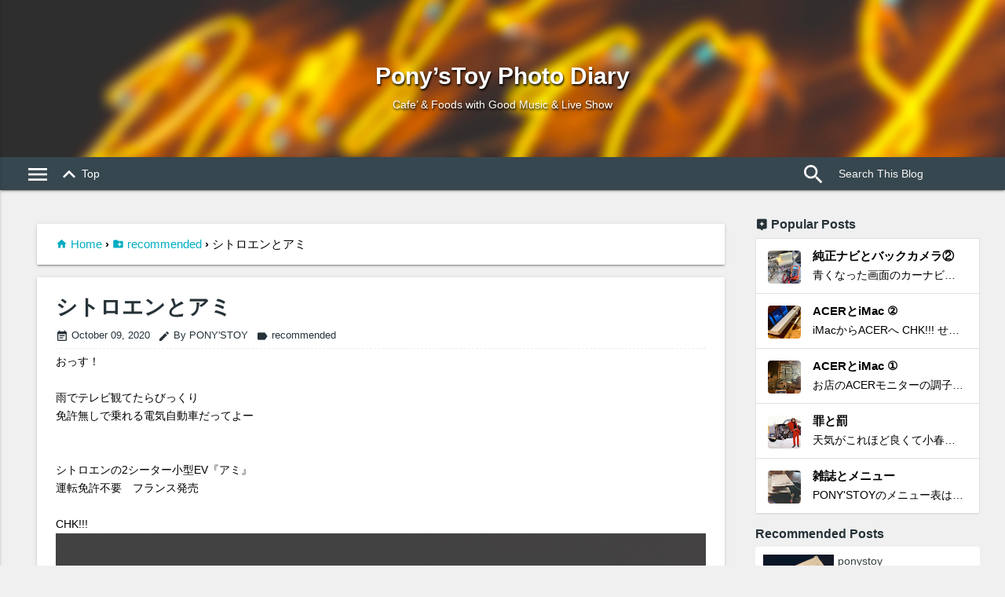

--- FILE ---
content_type: text/html; charset=UTF-8
request_url: https://www.ponystoydiary.com/2020/10/blog-post_10.html
body_size: 129711
content:
<!DOCTYPE html>
<html xmlns='http://www.w3.org/1999/xhtml' xmlns:b='http://www.google.com/2005/gml/b' xmlns:data='http://www.google.com/2005/gml/data' xmlns:expr='http://www.google.com/2005/gml/expr'>
<head>
<link href='https://www.blogger.com/static/v1/widgets/335934321-css_bundle_v2.css' rel='stylesheet' type='text/css'/>
<meta content='width=device-width, initial-scale=1' name='viewport'/>
<meta content='タバコと買い置き' property='og:title'/>
<meta content='https://www.ponystoydiary.com/2020/10/blog-post_10.html' property='og:url'/>
<meta content='article' property='og:type'/>
<meta content='Pony’sToy Photo Diary' property='og:site_name'/>
<meta content='https://blogger.googleusercontent.com/img/b/R29vZ2xl/AVvXsEhmyh-034eLK4h174hLSQGPbHUZ6JtURNsfDmmNF0o6QbQOo5RnHN5FDcHP82DVSRt-3AaoNNhNN_ThpoV4BQGi5tDDxKwEDQXTkrRsUTzGXgecVYBpW3mW2LGoP0UFBDDSJhJU31KsZZ4/s16000/1C5C2549-DCA1-4BC9-AC16-56E1AE3AD4D3.jpeg' property='og:image'/>
<meta content='' name='og:description'/>
<meta content='text/html; charset=UTF-8' http-equiv='Content-Type'/>
<meta content='blogger' name='generator'/>
<link href='https://www.ponystoydiary.com/favicon.ico' rel='icon' type='image/x-icon'/>
<link href='https://www.ponystoydiary.com/2020/10/blog-post_10.html' rel='canonical'/>
<link rel="alternate" type="application/atom+xml" title="Pony&#8217;sToy Photo Diary - Atom" href="https://www.ponystoydiary.com/feeds/posts/default" />
<link rel="alternate" type="application/rss+xml" title="Pony&#8217;sToy Photo Diary - RSS" href="https://www.ponystoydiary.com/feeds/posts/default?alt=rss" />
<link rel="service.post" type="application/atom+xml" title="Pony&#8217;sToy Photo Diary - Atom" href="https://www.blogger.com/feeds/7900612020508383722/posts/default" />

<link rel="alternate" type="application/atom+xml" title="Pony&#8217;sToy Photo Diary - Atom" href="https://www.ponystoydiary.com/feeds/4952132802802159949/comments/default" />
<!--Can't find substitution for tag [blog.ieCssRetrofitLinks]-->
<link href='https://blogger.googleusercontent.com/img/b/R29vZ2xl/AVvXsEhmyh-034eLK4h174hLSQGPbHUZ6JtURNsfDmmNF0o6QbQOo5RnHN5FDcHP82DVSRt-3AaoNNhNN_ThpoV4BQGi5tDDxKwEDQXTkrRsUTzGXgecVYBpW3mW2LGoP0UFBDDSJhJU31KsZZ4/s16000/1C5C2549-DCA1-4BC9-AC16-56E1AE3AD4D3.jpeg' rel='image_src'/>
<meta content='https://www.ponystoydiary.com/2020/10/blog-post_10.html' property='og:url'/>
<meta content='タバコと買い置き' property='og:title'/>
<meta content='おっす！ 値上がり前に、ワンカートンだけ買って置いた、ハイライトが残り一箱になりました。 ワンカートン買い。一度に10箱。 普段しませぬ。 CHK!!! 今時のセットって紙包みじゃなく、ビニールなんっすね。遠めから〜残りが見えて良いのか。 愛煙家には厳しい値上がりです。 このまま...' property='og:description'/>
<meta content='https://blogger.googleusercontent.com/img/b/R29vZ2xl/AVvXsEhmyh-034eLK4h174hLSQGPbHUZ6JtURNsfDmmNF0o6QbQOo5RnHN5FDcHP82DVSRt-3AaoNNhNN_ThpoV4BQGi5tDDxKwEDQXTkrRsUTzGXgecVYBpW3mW2LGoP0UFBDDSJhJU31KsZZ4/w1200-h630-p-k-no-nu/1C5C2549-DCA1-4BC9-AC16-56E1AE3AD4D3.jpeg' property='og:image'/>
<title>タバコと買い置き - Pony&#8217;sToy Photo Diary</title>
<meta content='summary_large_image' name='twitter:card'/>
<meta content='https://www.ponystoydiary.com/' name='twitter:domain'/>
<meta content='https://www.ponystoydiary.com/2020/10/blog-post_10.html' name='twitter:url'/>
<meta content='タバコと買い置き' name='twitter:title'/>
<!--Import Google Icon Font-->
<link href='https://fonts.googleapis.com/icon?family=Material+Icons' rel='stylesheet'/>
<!--Import materialize.css-->
<style type='text/css'>
/*!
 * Materialize v0.100.2 (http://materializecss.com)
 * Copyright 2014-2017 Materialize
 * MIT License (https://raw.githubusercontent.com/Dogfalo/materialize/master/LICENSE)
 */
.materialize-red{background-color:#e51c23 !important}.materialize-red-text{color:#e51c23 !important}.materialize-red.lighten-5{background-color:#fdeaeb !important}.materialize-red-text.text-lighten-5{color:#fdeaeb !important}.materialize-red.lighten-4{background-color:#f8c1c3 !important}.materialize-red-text.text-lighten-4{color:#f8c1c3 !important}.materialize-red.lighten-3{background-color:#f3989b !important}.materialize-red-text.text-lighten-3{color:#f3989b !important}.materialize-red.lighten-2{background-color:#ee6e73 !important}.materialize-red-text.text-lighten-2{color:#ee6e73 !important}.materialize-red.lighten-1{background-color:#ea454b !important}.materialize-red-text.text-lighten-1{color:#ea454b !important}.materialize-red.darken-1{background-color:#d0181e !important}.materialize-red-text.text-darken-1{color:#d0181e !important}.materialize-red.darken-2{background-color:#b9151b !important}.materialize-red-text.text-darken-2{color:#b9151b !important}.materialize-red.darken-3{background-color:#a21318 !important}.materialize-red-text.text-darken-3{color:#a21318 !important}.materialize-red.darken-4{background-color:#8b1014 !important}.materialize-red-text.text-darken-4{color:#8b1014 !important}.red{background-color:#F44336 !important}.red-text{color:#F44336 !important}.red.lighten-5{background-color:#FFEBEE !important}.red-text.text-lighten-5{color:#FFEBEE !important}.red.lighten-4{background-color:#FFCDD2 !important}.red-text.text-lighten-4{color:#FFCDD2 !important}.red.lighten-3{background-color:#EF9A9A !important}.red-text.text-lighten-3{color:#EF9A9A !important}.red.lighten-2{background-color:#E57373 !important}.red-text.text-lighten-2{color:#E57373 !important}.red.lighten-1{background-color:#EF5350 !important}.red-text.text-lighten-1{color:#EF5350 !important}.red.darken-1{background-color:#E53935 !important}.red-text.text-darken-1{color:#E53935 !important}.red.darken-2{background-color:#D32F2F !important}.red-text.text-darken-2{color:#D32F2F !important}.red.darken-3{background-color:#C62828 !important}.red-text.text-darken-3{color:#C62828 !important}.red.darken-4{background-color:#B71C1C !important}.red-text.text-darken-4{color:#B71C1C !important}.red.accent-1{background-color:#FF8A80 !important}.red-text.text-accent-1{color:#FF8A80 !important}.red.accent-2{background-color:#FF5252 !important}.red-text.text-accent-2{color:#FF5252 !important}.red.accent-3{background-color:#FF1744 !important}.red-text.text-accent-3{color:#FF1744 !important}.red.accent-4{background-color:#D50000 !important}.red-text.text-accent-4{color:#D50000 !important}.pink{background-color:#e91e63 !important}.pink-text{color:#e91e63 !important}.pink.lighten-5{background-color:#fce4ec !important}.pink-text.text-lighten-5{color:#fce4ec !important}.pink.lighten-4{background-color:#f8bbd0 !important}.pink-text.text-lighten-4{color:#f8bbd0 !important}.pink.lighten-3{background-color:#f48fb1 !important}.pink-text.text-lighten-3{color:#f48fb1 !important}.pink.lighten-2{background-color:#f06292 !important}.pink-text.text-lighten-2{color:#f06292 !important}.pink.lighten-1{background-color:#ec407a !important}.pink-text.text-lighten-1{color:#ec407a !important}.pink.darken-1{background-color:#d81b60 !important}.pink-text.text-darken-1{color:#d81b60 !important}.pink.darken-2{background-color:#c2185b !important}.pink-text.text-darken-2{color:#c2185b !important}.pink.darken-3{background-color:#ad1457 !important}.pink-text.text-darken-3{color:#ad1457 !important}.pink.darken-4{background-color:#880e4f !important}.pink-text.text-darken-4{color:#880e4f !important}.pink.accent-1{background-color:#ff80ab !important}.pink-text.text-accent-1{color:#ff80ab !important}.pink.accent-2{background-color:#ff4081 !important}.pink-text.text-accent-2{color:#ff4081 !important}.pink.accent-3{background-color:#f50057 !important}.pink-text.text-accent-3{color:#f50057 !important}.pink.accent-4{background-color:#c51162 !important}.pink-text.text-accent-4{color:#c51162 !important}.purple{background-color:#9c27b0 !important}.purple-text{color:#9c27b0 !important}.purple.lighten-5{background-color:#f3e5f5 !important}.purple-text.text-lighten-5{color:#f3e5f5 !important}.purple.lighten-4{background-color:#e1bee7 !important}.purple-text.text-lighten-4{color:#e1bee7 !important}.purple.lighten-3{background-color:#ce93d8 !important}.purple-text.text-lighten-3{color:#ce93d8 !important}.purple.lighten-2{background-color:#ba68c8 !important}.purple-text.text-lighten-2{color:#ba68c8 !important}.purple.lighten-1{background-color:#ab47bc !important}.purple-text.text-lighten-1{color:#ab47bc !important}.purple.darken-1{background-color:#8e24aa !important}.purple-text.text-darken-1{color:#8e24aa !important}.purple.darken-2{background-color:#7b1fa2 !important}.purple-text.text-darken-2{color:#7b1fa2 !important}.purple.darken-3{background-color:#6a1b9a !important}.purple-text.text-darken-3{color:#6a1b9a !important}.purple.darken-4{background-color:#4a148c !important}.purple-text.text-darken-4{color:#4a148c !important}.purple.accent-1{background-color:#ea80fc !important}.purple-text.text-accent-1{color:#ea80fc !important}.purple.accent-2{background-color:#e040fb !important}.purple-text.text-accent-2{color:#e040fb !important}.purple.accent-3{background-color:#d500f9 !important}.purple-text.text-accent-3{color:#d500f9 !important}.purple.accent-4{background-color:#a0f !important}.purple-text.text-accent-4{color:#a0f !important}.deep-purple{background-color:#673ab7 !important}.deep-purple-text{color:#673ab7 !important}.deep-purple.lighten-5{background-color:#ede7f6 !important}.deep-purple-text.text-lighten-5{color:#ede7f6 !important}.deep-purple.lighten-4{background-color:#d1c4e9 !important}.deep-purple-text.text-lighten-4{color:#d1c4e9 !important}.deep-purple.lighten-3{background-color:#b39ddb !important}.deep-purple-text.text-lighten-3{color:#b39ddb !important}.deep-purple.lighten-2{background-color:#9575cd !important}.deep-purple-text.text-lighten-2{color:#9575cd !important}.deep-purple.lighten-1{background-color:#7e57c2 !important}.deep-purple-text.text-lighten-1{color:#7e57c2 !important}.deep-purple.darken-1{background-color:#5e35b1 !important}.deep-purple-text.text-darken-1{color:#5e35b1 !important}.deep-purple.darken-2{background-color:#512da8 !important}.deep-purple-text.text-darken-2{color:#512da8 !important}.deep-purple.darken-3{background-color:#4527a0 !important}.deep-purple-text.text-darken-3{color:#4527a0 !important}.deep-purple.darken-4{background-color:#311b92 !important}.deep-purple-text.text-darken-4{color:#311b92 !important}.deep-purple.accent-1{background-color:#b388ff !important}.deep-purple-text.text-accent-1{color:#b388ff !important}.deep-purple.accent-2{background-color:#7c4dff !important}.deep-purple-text.text-accent-2{color:#7c4dff !important}.deep-purple.accent-3{background-color:#651fff !important}.deep-purple-text.text-accent-3{color:#651fff !important}.deep-purple.accent-4{background-color:#6200ea !important}.deep-purple-text.text-accent-4{color:#6200ea !important}.indigo{background-color:#3f51b5 !important}.indigo-text{color:#3f51b5 !important}.indigo.lighten-5{background-color:#e8eaf6 !important}.indigo-text.text-lighten-5{color:#e8eaf6 !important}.indigo.lighten-4{background-color:#c5cae9 !important}.indigo-text.text-lighten-4{color:#c5cae9 !important}.indigo.lighten-3{background-color:#9fa8da !important}.indigo-text.text-lighten-3{color:#9fa8da !important}.indigo.lighten-2{background-color:#7986cb !important}.indigo-text.text-lighten-2{color:#7986cb !important}.indigo.lighten-1{background-color:#5c6bc0 !important}.indigo-text.text-lighten-1{color:#5c6bc0 !important}.indigo.darken-1{background-color:#3949ab !important}.indigo-text.text-darken-1{color:#3949ab !important}.indigo.darken-2{background-color:#303f9f !important}.indigo-text.text-darken-2{color:#303f9f !important}.indigo.darken-3{background-color:#283593 !important}.indigo-text.text-darken-3{color:#283593 !important}.indigo.darken-4{background-color:#1a237e !important}.indigo-text.text-darken-4{color:#1a237e !important}.indigo.accent-1{background-color:#8c9eff !important}.indigo-text.text-accent-1{color:#8c9eff !important}.indigo.accent-2{background-color:#536dfe !important}.indigo-text.text-accent-2{color:#536dfe !important}.indigo.accent-3{background-color:#3d5afe !important}.indigo-text.text-accent-3{color:#3d5afe !important}.indigo.accent-4{background-color:#304ffe !important}.indigo-text.text-accent-4{color:#304ffe !important}.blue{background-color:#2196F3 !important}.blue-text{color:#2196F3 !important}.blue.lighten-5{background-color:#E3F2FD !important}.blue-text.text-lighten-5{color:#E3F2FD !important}.blue.lighten-4{background-color:#BBDEFB !important}.blue-text.text-lighten-4{color:#BBDEFB !important}.blue.lighten-3{background-color:#90CAF9 !important}.blue-text.text-lighten-3{color:#90CAF9 !important}.blue.lighten-2{background-color:#64B5F6 !important}.blue-text.text-lighten-2{color:#64B5F6 !important}.blue.lighten-1{background-color:#42A5F5 !important}.blue-text.text-lighten-1{color:#42A5F5 !important}.blue.darken-1{background-color:#1E88E5 !important}.blue-text.text-darken-1{color:#1E88E5 !important}.blue.darken-2{background-color:#1976D2 !important}.blue-text.text-darken-2{color:#1976D2 !important}.blue.darken-3{background-color:#1565C0 !important}.blue-text.text-darken-3{color:#1565C0 !important}.blue.darken-4{background-color:#0D47A1 !important}.blue-text.text-darken-4{color:#0D47A1 !important}.blue.accent-1{background-color:#82B1FF !important}.blue-text.text-accent-1{color:#82B1FF !important}.blue.accent-2{background-color:#448AFF !important}.blue-text.text-accent-2{color:#448AFF !important}.blue.accent-3{background-color:#2979FF !important}.blue-text.text-accent-3{color:#2979FF !important}.blue.accent-4{background-color:#2962FF !important}.blue-text.text-accent-4{color:#2962FF !important}.light-blue{background-color:#03a9f4 !important}.light-blue-text{color:#03a9f4 !important}.light-blue.lighten-5{background-color:#e1f5fe !important}.light-blue-text.text-lighten-5{color:#e1f5fe !important}.light-blue.lighten-4{background-color:#b3e5fc !important}.light-blue-text.text-lighten-4{color:#b3e5fc !important}.light-blue.lighten-3{background-color:#81d4fa !important}.light-blue-text.text-lighten-3{color:#81d4fa !important}.light-blue.lighten-2{background-color:#4fc3f7 !important}.light-blue-text.text-lighten-2{color:#4fc3f7 !important}.light-blue.lighten-1{background-color:#29b6f6 !important}.light-blue-text.text-lighten-1{color:#29b6f6 !important}.light-blue.darken-1{background-color:#039be5 !important}.light-blue-text.text-darken-1{color:#039be5 !important}.light-blue.darken-2{background-color:#0288d1 !important}.light-blue-text.text-darken-2{color:#0288d1 !important}.light-blue.darken-3{background-color:#0277bd !important}.light-blue-text.text-darken-3{color:#0277bd !important}.light-blue.darken-4{background-color:#01579b !important}.light-blue-text.text-darken-4{color:#01579b !important}.light-blue.accent-1{background-color:#80d8ff !important}.light-blue-text.text-accent-1{color:#80d8ff !important}.light-blue.accent-2{background-color:#40c4ff !important}.light-blue-text.text-accent-2{color:#40c4ff !important}.light-blue.accent-3{background-color:#00b0ff !important}.light-blue-text.text-accent-3{color:#00b0ff !important}.light-blue.accent-4{background-color:#0091ea !important}.light-blue-text.text-accent-4{color:#0091ea !important}.cyan{background-color:#00bcd4 !important}.cyan-text{color:#00bcd4 !important}.cyan.lighten-5{background-color:#e0f7fa !important}.cyan-text.text-lighten-5{color:#e0f7fa !important}.cyan.lighten-4{background-color:#b2ebf2 !important}.cyan-text.text-lighten-4{color:#b2ebf2 !important}.cyan.lighten-3{background-color:#80deea !important}.cyan-text.text-lighten-3{color:#80deea !important}.cyan.lighten-2{background-color:#4dd0e1 !important}.cyan-text.text-lighten-2{color:#4dd0e1 !important}.cyan.lighten-1{background-color:#26c6da !important}.cyan-text.text-lighten-1{color:#26c6da !important}.cyan.darken-1{background-color:#00acc1 !important}.cyan-text.text-darken-1{color:#00acc1 !important}.cyan.darken-2{background-color:#0097a7 !important}.cyan-text.text-darken-2{color:#0097a7 !important}.cyan.darken-3{background-color:#00838f !important}.cyan-text.text-darken-3{color:#00838f !important}.cyan.darken-4{background-color:#006064 !important}.cyan-text.text-darken-4{color:#006064 !important}.cyan.accent-1{background-color:#84ffff !important}.cyan-text.text-accent-1{color:#84ffff !important}.cyan.accent-2{background-color:#18ffff !important}.cyan-text.text-accent-2{color:#18ffff !important}.cyan.accent-3{background-color:#00e5ff !important}.cyan-text.text-accent-3{color:#00e5ff !important}.cyan.accent-4{background-color:#00b8d4 !important}.cyan-text.text-accent-4{color:#00b8d4 !important}.teal{background-color:#009688 !important}.teal-text{color:#009688 !important}.teal.lighten-5{background-color:#e0f2f1 !important}.teal-text.text-lighten-5{color:#e0f2f1 !important}.teal.lighten-4{background-color:#b2dfdb !important}.teal-text.text-lighten-4{color:#b2dfdb !important}.teal.lighten-3{background-color:#80cbc4 !important}.teal-text.text-lighten-3{color:#80cbc4 !important}.teal.lighten-2{background-color:#4db6ac !important}.teal-text.text-lighten-2{color:#4db6ac !important}.teal.lighten-1{background-color:#26a69a !important}.teal-text.text-lighten-1{color:#26a69a !important}.teal.darken-1{background-color:#00897b !important}.teal-text.text-darken-1{color:#00897b !important}.teal.darken-2{background-color:#00796b !important}.teal-text.text-darken-2{color:#00796b !important}.teal.darken-3{background-color:#00695c !important}.teal-text.text-darken-3{color:#00695c !important}.teal.darken-4{background-color:#004d40 !important}.teal-text.text-darken-4{color:#004d40 !important}.teal.accent-1{background-color:#a7ffeb !important}.teal-text.text-accent-1{color:#a7ffeb !important}.teal.accent-2{background-color:#64ffda !important}.teal-text.text-accent-2{color:#64ffda !important}.teal.accent-3{background-color:#1de9b6 !important}.teal-text.text-accent-3{color:#1de9b6 !important}.teal.accent-4{background-color:#00bfa5 !important}.teal-text.text-accent-4{color:#00bfa5 !important}.green{background-color:#4CAF50 !important}.green-text{color:#4CAF50 !important}.green.lighten-5{background-color:#E8F5E9 !important}.green-text.text-lighten-5{color:#E8F5E9 !important}.green.lighten-4{background-color:#C8E6C9 !important}.green-text.text-lighten-4{color:#C8E6C9 !important}.green.lighten-3{background-color:#A5D6A7 !important}.green-text.text-lighten-3{color:#A5D6A7 !important}.green.lighten-2{background-color:#81C784 !important}.green-text.text-lighten-2{color:#81C784 !important}.green.lighten-1{background-color:#66BB6A !important}.green-text.text-lighten-1{color:#66BB6A !important}.green.darken-1{background-color:#43A047 !important}.green-text.text-darken-1{color:#43A047 !important}.green.darken-2{background-color:#388E3C !important}.green-text.text-darken-2{color:#388E3C !important}.green.darken-3{background-color:#2E7D32 !important}.green-text.text-darken-3{color:#2E7D32 !important}.green.darken-4{background-color:#1B5E20 !important}.green-text.text-darken-4{color:#1B5E20 !important}.green.accent-1{background-color:#B9F6CA !important}.green-text.text-accent-1{color:#B9F6CA !important}.green.accent-2{background-color:#69F0AE !important}.green-text.text-accent-2{color:#69F0AE !important}.green.accent-3{background-color:#00E676 !important}.green-text.text-accent-3{color:#00E676 !important}.green.accent-4{background-color:#00C853 !important}.green-text.text-accent-4{color:#00C853 !important}.light-green{background-color:#8bc34a !important}.light-green-text{color:#8bc34a !important}.light-green.lighten-5{background-color:#f1f8e9 !important}.light-green-text.text-lighten-5{color:#f1f8e9 !important}.light-green.lighten-4{background-color:#dcedc8 !important}.light-green-text.text-lighten-4{color:#dcedc8 !important}.light-green.lighten-3{background-color:#c5e1a5 !important}.light-green-text.text-lighten-3{color:#c5e1a5 !important}.light-green.lighten-2{background-color:#aed581 !important}.light-green-text.text-lighten-2{color:#aed581 !important}.light-green.lighten-1{background-color:#9ccc65 !important}.light-green-text.text-lighten-1{color:#9ccc65 !important}.light-green.darken-1{background-color:#7cb342 !important}.light-green-text.text-darken-1{color:#7cb342 !important}.light-green.darken-2{background-color:#689f38 !important}.light-green-text.text-darken-2{color:#689f38 !important}.light-green.darken-3{background-color:#558b2f !important}.light-green-text.text-darken-3{color:#558b2f !important}.light-green.darken-4{background-color:#33691e !important}.light-green-text.text-darken-4{color:#33691e !important}.light-green.accent-1{background-color:#ccff90 !important}.light-green-text.text-accent-1{color:#ccff90 !important}.light-green.accent-2{background-color:#b2ff59 !important}.light-green-text.text-accent-2{color:#b2ff59 !important}.light-green.accent-3{background-color:#76ff03 !important}.light-green-text.text-accent-3{color:#76ff03 !important}.light-green.accent-4{background-color:#64dd17 !important}.light-green-text.text-accent-4{color:#64dd17 !important}.lime{background-color:#cddc39 !important}.lime-text{color:#cddc39 !important}.lime.lighten-5{background-color:#f9fbe7 !important}.lime-text.text-lighten-5{color:#f9fbe7 !important}.lime.lighten-4{background-color:#f0f4c3 !important}.lime-text.text-lighten-4{color:#f0f4c3 !important}.lime.lighten-3{background-color:#e6ee9c !important}.lime-text.text-lighten-3{color:#e6ee9c !important}.lime.lighten-2{background-color:#dce775 !important}.lime-text.text-lighten-2{color:#dce775 !important}.lime.lighten-1{background-color:#d4e157 !important}.lime-text.text-lighten-1{color:#d4e157 !important}.lime.darken-1{background-color:#c0ca33 !important}.lime-text.text-darken-1{color:#c0ca33 !important}.lime.darken-2{background-color:#afb42b !important}.lime-text.text-darken-2{color:#afb42b !important}.lime.darken-3{background-color:#9e9d24 !important}.lime-text.text-darken-3{color:#9e9d24 !important}.lime.darken-4{background-color:#827717 !important}.lime-text.text-darken-4{color:#827717 !important}.lime.accent-1{background-color:#f4ff81 !important}.lime-text.text-accent-1{color:#f4ff81 !important}.lime.accent-2{background-color:#eeff41 !important}.lime-text.text-accent-2{color:#eeff41 !important}.lime.accent-3{background-color:#c6ff00 !important}.lime-text.text-accent-3{color:#c6ff00 !important}.lime.accent-4{background-color:#aeea00 !important}.lime-text.text-accent-4{color:#aeea00 !important}.yellow{background-color:#ffeb3b !important}.yellow-text{color:#ffeb3b !important}.yellow.lighten-5{background-color:#fffde7 !important}.yellow-text.text-lighten-5{color:#fffde7 !important}.yellow.lighten-4{background-color:#fff9c4 !important}.yellow-text.text-lighten-4{color:#fff9c4 !important}.yellow.lighten-3{background-color:#fff59d !important}.yellow-text.text-lighten-3{color:#fff59d !important}.yellow.lighten-2{background-color:#fff176 !important}.yellow-text.text-lighten-2{color:#fff176 !important}.yellow.lighten-1{background-color:#ffee58 !important}.yellow-text.text-lighten-1{color:#ffee58 !important}.yellow.darken-1{background-color:#fdd835 !important}.yellow-text.text-darken-1{color:#fdd835 !important}.yellow.darken-2{background-color:#fbc02d !important}.yellow-text.text-darken-2{color:#fbc02d !important}.yellow.darken-3{background-color:#f9a825 !important}.yellow-text.text-darken-3{color:#f9a825 !important}.yellow.darken-4{background-color:#f57f17 !important}.yellow-text.text-darken-4{color:#f57f17 !important}.yellow.accent-1{background-color:#ffff8d !important}.yellow-text.text-accent-1{color:#ffff8d !important}.yellow.accent-2{background-color:#ff0 !important}.yellow-text.text-accent-2{color:#ff0 !important}.yellow.accent-3{background-color:#ffea00 !important}.yellow-text.text-accent-3{color:#ffea00 !important}.yellow.accent-4{background-color:#ffd600 !important}.yellow-text.text-accent-4{color:#ffd600 !important}.amber{background-color:#ffc107 !important}.amber-text{color:#ffc107 !important}.amber.lighten-5{background-color:#fff8e1 !important}.amber-text.text-lighten-5{color:#fff8e1 !important}.amber.lighten-4{background-color:#ffecb3 !important}.amber-text.text-lighten-4{color:#ffecb3 !important}.amber.lighten-3{background-color:#ffe082 !important}.amber-text.text-lighten-3{color:#ffe082 !important}.amber.lighten-2{background-color:#ffd54f !important}.amber-text.text-lighten-2{color:#ffd54f !important}.amber.lighten-1{background-color:#ffca28 !important}.amber-text.text-lighten-1{color:#ffca28 !important}.amber.darken-1{background-color:#ffb300 !important}.amber-text.text-darken-1{color:#ffb300 !important}.amber.darken-2{background-color:#ffa000 !important}.amber-text.text-darken-2{color:#ffa000 !important}.amber.darken-3{background-color:#ff8f00 !important}.amber-text.text-darken-3{color:#ff8f00 !important}.amber.darken-4{background-color:#ff6f00 !important}.amber-text.text-darken-4{color:#ff6f00 !important}.amber.accent-1{background-color:#ffe57f !important}.amber-text.text-accent-1{color:#ffe57f !important}.amber.accent-2{background-color:#ffd740 !important}.amber-text.text-accent-2{color:#ffd740 !important}.amber.accent-3{background-color:#ffc400 !important}.amber-text.text-accent-3{color:#ffc400 !important}.amber.accent-4{background-color:#ffab00 !important}.amber-text.text-accent-4{color:#ffab00 !important}.orange{background-color:#ff9800 !important}.orange-text{color:#ff9800 !important}.orange.lighten-5{background-color:#fff3e0 !important}.orange-text.text-lighten-5{color:#fff3e0 !important}.orange.lighten-4{background-color:#ffe0b2 !important}.orange-text.text-lighten-4{color:#ffe0b2 !important}.orange.lighten-3{background-color:#ffcc80 !important}.orange-text.text-lighten-3{color:#ffcc80 !important}.orange.lighten-2{background-color:#ffb74d !important}.orange-text.text-lighten-2{color:#ffb74d !important}.orange.lighten-1{background-color:#ffa726 !important}.orange-text.text-lighten-1{color:#ffa726 !important}.orange.darken-1{background-color:#fb8c00 !important}.orange-text.text-darken-1{color:#fb8c00 !important}.orange.darken-2{background-color:#f57c00 !important}.orange-text.text-darken-2{color:#f57c00 !important}.orange.darken-3{background-color:#ef6c00 !important}.orange-text.text-darken-3{color:#ef6c00 !important}.orange.darken-4{background-color:#e65100 !important}.orange-text.text-darken-4{color:#e65100 !important}.orange.accent-1{background-color:#ffd180 !important}.orange-text.text-accent-1{color:#ffd180 !important}.orange.accent-2{background-color:#ffab40 !important}.orange-text.text-accent-2{color:#ffab40 !important}.orange.accent-3{background-color:#ff9100 !important}.orange-text.text-accent-3{color:#ff9100 !important}.orange.accent-4{background-color:#ff6d00 !important}.orange-text.text-accent-4{color:#ff6d00 !important}.deep-orange{background-color:#ff5722 !important}.deep-orange-text{color:#ff5722 !important}.deep-orange.lighten-5{background-color:#fbe9e7 !important}.deep-orange-text.text-lighten-5{color:#fbe9e7 !important}.deep-orange.lighten-4{background-color:#ffccbc !important}.deep-orange-text.text-lighten-4{color:#ffccbc !important}.deep-orange.lighten-3{background-color:#ffab91 !important}.deep-orange-text.text-lighten-3{color:#ffab91 !important}.deep-orange.lighten-2{background-color:#ff8a65 !important}.deep-orange-text.text-lighten-2{color:#ff8a65 !important}.deep-orange.lighten-1{background-color:#ff7043 !important}.deep-orange-text.text-lighten-1{color:#ff7043 !important}.deep-orange.darken-1{background-color:#f4511e !important}.deep-orange-text.text-darken-1{color:#f4511e !important}.deep-orange.darken-2{background-color:#e64a19 !important}.deep-orange-text.text-darken-2{color:#e64a19 !important}.deep-orange.darken-3{background-color:#d84315 !important}.deep-orange-text.text-darken-3{color:#d84315 !important}.deep-orange.darken-4{background-color:#bf360c !important}.deep-orange-text.text-darken-4{color:#bf360c !important}.deep-orange.accent-1{background-color:#ff9e80 !important}.deep-orange-text.text-accent-1{color:#ff9e80 !important}.deep-orange.accent-2{background-color:#ff6e40 !important}.deep-orange-text.text-accent-2{color:#ff6e40 !important}.deep-orange.accent-3{background-color:#ff3d00 !important}.deep-orange-text.text-accent-3{color:#ff3d00 !important}.deep-orange.accent-4{background-color:#dd2c00 !important}.deep-orange-text.text-accent-4{color:#dd2c00 !important}.brown{background-color:#795548 !important}.brown-text{color:#795548 !important}.brown.lighten-5{background-color:#efebe9 !important}.brown-text.text-lighten-5{color:#efebe9 !important}.brown.lighten-4{background-color:#d7ccc8 !important}.brown-text.text-lighten-4{color:#d7ccc8 !important}.brown.lighten-3{background-color:#bcaaa4 !important}.brown-text.text-lighten-3{color:#bcaaa4 !important}.brown.lighten-2{background-color:#a1887f !important}.brown-text.text-lighten-2{color:#a1887f !important}.brown.lighten-1{background-color:#8d6e63 !important}.brown-text.text-lighten-1{color:#8d6e63 !important}.brown.darken-1{background-color:#6d4c41 !important}.brown-text.text-darken-1{color:#6d4c41 !important}.brown.darken-2{background-color:#5d4037 !important}.brown-text.text-darken-2{color:#5d4037 !important}.brown.darken-3{background-color:#4e342e !important}.brown-text.text-darken-3{color:#4e342e !important}.brown.darken-4{background-color:#3e2723 !important}.brown-text.text-darken-4{color:#3e2723 !important}.blue-grey{background-color:#607d8b !important}.blue-grey-text{color:#607d8b !important}.blue-grey.lighten-5{background-color:#eceff1 !important}.blue-grey-text.text-lighten-5{color:#eceff1 !important}.blue-grey.lighten-4{background-color:#cfd8dc !important}.blue-grey-text.text-lighten-4{color:#cfd8dc !important}.blue-grey.lighten-3{background-color:#b0bec5 !important}.blue-grey-text.text-lighten-3{color:#b0bec5 !important}.blue-grey.lighten-2{background-color:#90a4ae !important}.blue-grey-text.text-lighten-2{color:#90a4ae !important}.blue-grey.lighten-1{background-color:#78909c !important}.blue-grey-text.text-lighten-1{color:#78909c !important}.blue-grey.darken-1{background-color:#546e7a !important}.blue-grey-text.text-darken-1{color:#546e7a !important}.blue-grey.darken-2{background-color:#455a64 !important}.blue-grey-text.text-darken-2{color:#455a64 !important}.blue-grey.darken-3{background-color:#37474f !important}.blue-grey-text.text-darken-3{color:#37474f !important}.blue-grey.darken-4{background-color:#263238 !important}.blue-grey-text.text-darken-4{color:#263238 !important}.grey{background-color:#9e9e9e !important}.grey-text{color:#9e9e9e !important}.grey.lighten-5{background-color:#fafafa !important}.grey-text.text-lighten-5{color:#fafafa !important}.grey.lighten-4{background-color:#f5f5f5 !important}.grey-text.text-lighten-4{color:#f5f5f5 !important}.grey.lighten-3{background-color:#eee !important}.grey-text.text-lighten-3{color:#eee !important}.grey.lighten-2{background-color:#e0e0e0 !important}.grey-text.text-lighten-2{color:#e0e0e0 !important}.grey.lighten-1{background-color:#bdbdbd !important}.grey-text.text-lighten-1{color:#bdbdbd !important}.grey.darken-1{background-color:#757575 !important}.grey-text.text-darken-1{color:#757575 !important}.grey.darken-2{background-color:#616161 !important}.grey-text.text-darken-2{color:#616161 !important}.grey.darken-3{background-color:#424242 !important}.grey-text.text-darken-3{color:#424242 !important}.grey.darken-4{background-color:#212121 !important}.grey-text.text-darken-4{color:#212121 !important}.black{background-color:#000 !important}.black-text{color:#000 !important}.white{background-color:#fff !important}.white-text{color:#fff !important}.transparent{background-color:transparent !important}.transparent-text{color:transparent !important}/*! normalize.css v3.0.3 | MIT License | github.com/necolas/normalize.css */html{font-family:sans-serif;-ms-text-size-adjust:100%;-webkit-text-size-adjust:100%}body{margin:0}article,aside,details,figcaption,figure,footer,header,hgroup,main,menu,nav,section,summary{display:block}audio,canvas,progress,video{display:inline-block;vertical-align:baseline}audio:not([controls]){display:none;height:0}[hidden],template{display:none}a{background-color:transparent}a:active,a:hover{outline:0}abbr[title]{border-bottom:1px dotted}b,strong{font-weight:bold}dfn{font-style:italic}h1{font-size:2em;margin:0.67em 0}mark{background:#ff0;color:#000}small{font-size:80%}sub,sup{font-size:75%;line-height:0;position:relative;vertical-align:baseline}sup{top:-0.5em}sub{bottom:-0.25em}img{border:0}svg:not(:root){overflow:hidden}figure{margin:1em 40px}hr{-webkit-box-sizing:content-box;box-sizing:content-box;height:0}pre{overflow:auto}code,kbd,pre,samp{font-family:monospace, monospace;font-size:1em}button,input,optgroup,select,textarea{color:inherit;font:inherit;margin:0}button{overflow:visible}button,select{text-transform:none}button,html input[type="button"],input[type="reset"],input[type="submit"]{-webkit-appearance:button;cursor:pointer}button[disabled],html input[disabled]{cursor:default}button::-moz-focus-inner,input::-moz-focus-inner{border:0;padding:0}input{line-height:normal}input[type="checkbox"],input[type="radio"]{-webkit-box-sizing:border-box;box-sizing:border-box;padding:0}input[type="number"]::-webkit-inner-spin-button,input[type="number"]::-webkit-outer-spin-button{height:auto}input[type="search"]{-webkit-appearance:textfield;-webkit-box-sizing:content-box;box-sizing:content-box}input[type="search"]::-webkit-search-cancel-button,input[type="search"]::-webkit-search-decoration{-webkit-appearance:none}fieldset{border:1px solid #c0c0c0;margin:0 2px;padding:0.35em 0.625em 0.75em}legend{border:0;padding:0}textarea{overflow:auto}optgroup{font-weight:bold}table{border-collapse:collapse;border-spacing:0}td,th{padding:0}html{-webkit-box-sizing:border-box;box-sizing:border-box}*,*:before,*:after{-webkit-box-sizing:inherit;box-sizing:inherit}ul:not(.browser-default){padding-left:0;list-style-type:none}ul:not(.browser-default)>li{list-style-type:none}a{color:#039be5;text-decoration:none;-webkit-tap-highlight-color:transparent}.valign-wrapper{display:-webkit-box;display:-webkit-flex;display:-ms-flexbox;display:flex;-webkit-box-align:center;-webkit-align-items:center;-ms-flex-align:center;align-items:center}.clearfix{clear:both}.z-depth-0{-webkit-box-shadow:none !important;box-shadow:none !important}.z-depth-1,nav,.card-panel,.card,.toast,.btn,.btn-large,.btn-floating,.dropdown-content,.collapsible,.side-nav{-webkit-box-shadow:0 2px 2px 0 rgba(0,0,0,0.14),0 1px 5px 0 rgba(0,0,0,0.12),0 3px 1px -2px rgba(0,0,0,0.2);box-shadow:0 2px 2px 0 rgba(0,0,0,0.14),0 1px 5px 0 rgba(0,0,0,0.12),0 3px 1px -2px rgba(0,0,0,0.2)}.z-depth-1-half,.btn:hover,.btn-large:hover,.btn-floating:hover{-webkit-box-shadow:0 3px 3px 0 rgba(0,0,0,0.14),0 1px 7px 0 rgba(0,0,0,0.12),0 3px 1px -1px rgba(0,0,0,0.2);box-shadow:0 3px 3px 0 rgba(0,0,0,0.14),0 1px 7px 0 rgba(0,0,0,0.12),0 3px 1px -1px rgba(0,0,0,0.2)}.z-depth-2{-webkit-box-shadow:0 4px 5px 0 rgba(0,0,0,0.14),0 1px 10px 0 rgba(0,0,0,0.12),0 2px 4px -1px rgba(0,0,0,0.3);box-shadow:0 4px 5px 0 rgba(0,0,0,0.14),0 1px 10px 0 rgba(0,0,0,0.12),0 2px 4px -1px rgba(0,0,0,0.3)}.z-depth-3{-webkit-box-shadow:0 6px 10px 0 rgba(0,0,0,0.14),0 1px 18px 0 rgba(0,0,0,0.12),0 3px 5px -1px rgba(0,0,0,0.3);box-shadow:0 6px 10px 0 rgba(0,0,0,0.14),0 1px 18px 0 rgba(0,0,0,0.12),0 3px 5px -1px rgba(0,0,0,0.3)}.z-depth-4,.modal{-webkit-box-shadow:0 8px 10px 1px rgba(0,0,0,0.14),0 3px 14px 2px rgba(0,0,0,0.12),0 5px 5px -3px rgba(0,0,0,0.3);box-shadow:0 8px 10px 1px rgba(0,0,0,0.14),0 3px 14px 2px rgba(0,0,0,0.12),0 5px 5px -3px rgba(0,0,0,0.3)}.z-depth-5{-webkit-box-shadow:0 16px 24px 2px rgba(0,0,0,0.14),0 6px 30px 5px rgba(0,0,0,0.12),0 8px 10px -5px rgba(0,0,0,0.3);box-shadow:0 16px 24px 2px rgba(0,0,0,0.14),0 6px 30px 5px rgba(0,0,0,0.12),0 8px 10px -5px rgba(0,0,0,0.3)}.hoverable{-webkit-transition:-webkit-box-shadow .25s;transition:-webkit-box-shadow .25s;transition:box-shadow .25s;transition:box-shadow .25s, -webkit-box-shadow .25s}.hoverable:hover{-webkit-box-shadow:0 8px 17px 0 rgba(0,0,0,0.2),0 6px 20px 0 rgba(0,0,0,0.19);box-shadow:0 8px 17px 0 rgba(0,0,0,0.2),0 6px 20px 0 rgba(0,0,0,0.19)}.divider{height:1px;overflow:hidden;background-color:#e0e0e0}blockquote{margin:20px 0;padding-left:1.5rem;border-left:5px solid #ee6e73}i{line-height:inherit}i.left{float:left;margin-right:15px}i.right{float:right;margin-left:15px}i.tiny{font-size:1rem}i.small{font-size:2rem}i.medium{font-size:4rem}i.large{font-size:6rem}img.responsive-img,video.responsive-video{max-width:100%;height:auto}.pagination li{display:inline-block;border-radius:2px;text-align:center;vertical-align:top;height:30px}.pagination li a{color:#444;display:inline-block;font-size:1.2rem;padding:0 10px;line-height:30px}.pagination li.active a{color:#fff}.pagination li.active{background-color:#ee6e73}.pagination li.disabled a{cursor:default;color:#999}.pagination li i{font-size:2rem}.pagination li.pages ul li{display:inline-block;float:none}@media only screen and (max-width: 992px){.pagination{width:100%}.pagination li.prev,.pagination li.next{width:10%}.pagination li.pages{width:80%;overflow:hidden;white-space:nowrap}}.breadcrumb{font-size:18px;color:rgba(255,255,255,0.7)}.breadcrumb i,.breadcrumb [class^="mdi-"],.breadcrumb [class*="mdi-"],.breadcrumb i.material-icons{display:inline-block;float:left;font-size:24px}.breadcrumb:before{content:'\E5CC';color:rgba(255,255,255,0.7);vertical-align:top;display:inline-block;font-family:'Material Icons';font-weight:normal;font-style:normal;font-size:25px;margin:0 10px 0 8px;-webkit-font-smoothing:antialiased}.breadcrumb:first-child:before{display:none}.breadcrumb:last-child{color:#fff}.parallax-container{position:relative;overflow:hidden;height:500px}.parallax-container .parallax{position:absolute;top:0;left:0;right:0;bottom:0;z-index:-1}.parallax-container .parallax img{display:none;position:absolute;left:50%;bottom:0;min-width:100%;min-height:100%;-webkit-transform:translate3d(0, 0, 0);transform:translate3d(0, 0, 0);-webkit-transform:translateX(-50%);transform:translateX(-50%)}.pin-top,.pin-bottom{position:relative}.pinned{position:fixed !important}ul.staggered-list li{opacity:0}.fade-in{opacity:0;-webkit-transform-origin:0 50%;transform-origin:0 50%}@media only screen and (max-width: 600px){.hide-on-small-only,.hide-on-small-and-down{display:none !important}}@media only screen and (max-width: 992px){.hide-on-med-and-down{display:none !important}}@media only screen and (min-width: 601px){.hide-on-med-and-up{display:none !important}}@media only screen and (min-width: 600px) and (max-width: 992px){.hide-on-med-only{display:none !important}}@media only screen and (min-width: 993px){.hide-on-large-only{display:none !important}}@media only screen and (min-width: 993px){.show-on-large{display:block !important}}@media only screen and (min-width: 600px) and (max-width: 992px){.show-on-medium{display:block !important}}@media only screen and (max-width: 600px){.show-on-small{display:block !important}}@media only screen and (min-width: 601px){.show-on-medium-and-up{display:block !important}}@media only screen and (max-width: 992px){.show-on-medium-and-down{display:block !important}}@media only screen and (max-width: 600px){.center-on-small-only{text-align:center}}.page-footer{padding-top:20px;color:#fff;background-color:#ee6e73}.page-footer .footer-copyright{overflow:hidden;min-height:50px;display:-webkit-box;display:-webkit-flex;display:-ms-flexbox;display:flex;-webkit-box-align:center;-webkit-align-items:center;-ms-flex-align:center;align-items:center;padding:10px 0px;color:rgba(255,255,255,0.8);background-color:rgba(51,51,51,0.08)}table,th,td{border:none}table{width:100%;display:table}table.bordered>thead>tr,table.bordered>tbody>tr{border-bottom:1px solid #d0d0d0}table.striped>tbody>tr:nth-child(odd){background-color:#f2f2f2}table.striped>tbody>tr>td{border-radius:0}table.highlight>tbody>tr{-webkit-transition:background-color .25s ease;transition:background-color .25s ease}table.highlight>tbody>tr:hover{background-color:#f2f2f2}table.centered thead tr th,table.centered tbody tr td{text-align:center}thead{border-bottom:1px solid #d0d0d0}td,th{padding:15px 5px;display:table-cell;text-align:left;vertical-align:middle;border-radius:2px}@media only screen and (max-width: 992px){table.responsive-table{width:100%;border-collapse:collapse;border-spacing:0;display:block;position:relative}table.responsive-table td:empty:before{content:'\00a0'}table.responsive-table th,table.responsive-table td{margin:0;vertical-align:top}table.responsive-table th{text-align:left}table.responsive-table thead{display:block;float:left}table.responsive-table thead tr{display:block;padding:0 10px 0 0}table.responsive-table thead tr th::before{content:"\00a0"}table.responsive-table tbody{display:block;width:auto;position:relative;overflow-x:auto;white-space:nowrap}table.responsive-table tbody tr{display:inline-block;vertical-align:top}table.responsive-table th{display:block;text-align:right}table.responsive-table td{display:block;min-height:1.25em;text-align:left}table.responsive-table tr{padding:0 10px}table.responsive-table thead{border:0;border-right:1px solid #d0d0d0}table.responsive-table.bordered th{border-bottom:0;border-left:0}table.responsive-table.bordered td{border-left:0;border-right:0;border-bottom:0}table.responsive-table.bordered tr{border:0}table.responsive-table.bordered tbody tr{border-right:1px solid #d0d0d0}}.collection{margin:.5rem 0 1rem 0;border:1px solid #e0e0e0;border-radius:2px;overflow:hidden;position:relative}.collection .collection-item{background-color:#fff;line-height:1.5rem;padding:10px 20px;margin:0;border-bottom:1px solid #e0e0e0}.collection .collection-item.avatar{min-height:84px;padding-left:72px;position:relative}.collection .collection-item.avatar:not(.circle-clipper)>.circle,.collection .collection-item.avatar :not(.circle-clipper)>.circle{position:absolute;width:42px;height:42px;overflow:hidden;left:15px;display:inline-block;vertical-align:middle}.collection .collection-item.avatar i.circle{font-size:18px;line-height:42px;color:#fff;background-color:#999;text-align:center}.collection .collection-item.avatar .title{font-size:16px}.collection .collection-item.avatar p{margin:0}.collection .collection-item.avatar .secondary-content{position:absolute;top:16px;right:16px}.collection .collection-item:last-child{border-bottom:none}.collection .collection-item.active{background-color:#26a69a;color:#eafaf9}.collection .collection-item.active .secondary-content{color:#fff}.collection a.collection-item{display:block;-webkit-transition:.25s;transition:.25s;color:#26a69a}.collection a.collection-item:not(.active):hover{background-color:#ddd}.collection.with-header .collection-header{background-color:#fff;border-bottom:1px solid #e0e0e0;padding:10px 20px}.collection.with-header .collection-item{padding-left:30px}.collection.with-header .collection-item.avatar{padding-left:72px}.secondary-content{float:right;color:#26a69a}.collapsible .collection{margin:0;border:none}.video-container{position:relative;padding-bottom:56.25%;height:0;overflow:hidden}.video-container iframe,.video-container object,.video-container embed{position:absolute;top:0;left:0;width:100%;height:100%}.progress{position:relative;height:4px;display:block;width:100%;background-color:#acece6;border-radius:2px;margin:.5rem 0 1rem 0;overflow:hidden}.progress .determinate{position:absolute;top:0;left:0;bottom:0;background-color:#26a69a;-webkit-transition:width .3s linear;transition:width .3s linear}.progress .indeterminate{background-color:#26a69a}.progress .indeterminate:before{content:'';position:absolute;background-color:inherit;top:0;left:0;bottom:0;will-change:left, right;-webkit-animation:indeterminate 2.1s cubic-bezier(0.65, 0.815, 0.735, 0.395) infinite;animation:indeterminate 2.1s cubic-bezier(0.65, 0.815, 0.735, 0.395) infinite}.progress .indeterminate:after{content:'';position:absolute;background-color:inherit;top:0;left:0;bottom:0;will-change:left, right;-webkit-animation:indeterminate-short 2.1s cubic-bezier(0.165, 0.84, 0.44, 1) infinite;animation:indeterminate-short 2.1s cubic-bezier(0.165, 0.84, 0.44, 1) infinite;-webkit-animation-delay:1.15s;animation-delay:1.15s}@-webkit-keyframes indeterminate{0%{left:-35%;right:100%}60%{left:100%;right:-90%}100%{left:100%;right:-90%}}@keyframes indeterminate{0%{left:-35%;right:100%}60%{left:100%;right:-90%}100%{left:100%;right:-90%}}@-webkit-keyframes indeterminate-short{0%{left:-200%;right:100%}60%{left:107%;right:-8%}100%{left:107%;right:-8%}}@keyframes indeterminate-short{0%{left:-200%;right:100%}60%{left:107%;right:-8%}100%{left:107%;right:-8%}}.hide{display:none !important}.left-align{text-align:left}.right-align{text-align:right}.center,.center-align{text-align:center}.left{float:left !important}.right{float:right !important}.no-select,input[type=range],input[type=range]+.thumb{-webkit-user-select:none;-moz-user-select:none;-ms-user-select:none;user-select:none}.circle{border-radius:50%}.center-block{display:block;margin-left:auto;margin-right:auto}.truncate{display:block;white-space:nowrap;overflow:hidden;text-overflow:ellipsis}.no-padding{padding:0 !important}span.badge{min-width:3rem;padding:0 6px;margin-left:14px;text-align:center;font-size:1rem;line-height:22px;height:22px;color:#757575;float:right;-webkit-box-sizing:border-box;box-sizing:border-box}span.badge.new{font-weight:300;font-size:0.8rem;color:#fff;background-color:#26a69a;border-radius:2px}span.badge.new:after{content:" new"}span.badge[data-badge-caption]::after{content:" " attr(data-badge-caption)}nav ul a span.badge{display:inline-block;float:none;margin-left:4px;line-height:22px;height:22px;-webkit-font-smoothing:auto}.collection-item span.badge{margin-top:calc(.75rem - 11px)}.collapsible span.badge{margin-left:auto}.side-nav span.badge{margin-top:calc(24px - 11px)}.material-icons{text-rendering:optimizeLegibility;-webkit-font-feature-settings:'liga';-moz-font-feature-settings:'liga';font-feature-settings:'liga'}.container{margin:0 auto;max-width:1280px;width:90%}@media only screen and (min-width: 601px){.container{width:85%}}@media only screen and (min-width: 993px){.container{width:70%}}.container .row{margin-left:-.75rem;margin-right:-.75rem}.section{padding-top:1rem;padding-bottom:1rem}.section.no-pad{padding:0}.section.no-pad-bot{padding-bottom:0}.section.no-pad-top{padding-top:0}.row{margin-left:auto;margin-right:auto;margin-bottom:20px}.row:after{content:"";display:table;clear:both}.row .col{float:left;-webkit-box-sizing:border-box;box-sizing:border-box;padding:0 .75rem;min-height:1px}.row .col[class*="push-"],.row .col[class*="pull-"]{position:relative}.row .col.s1{width:8.3333333333%;margin-left:auto;left:auto;right:auto}.row .col.s2{width:16.6666666667%;margin-left:auto;left:auto;right:auto}.row .col.s3{width:25%;margin-left:auto;left:auto;right:auto}.row .col.s4{width:33.3333333333%;margin-left:auto;left:auto;right:auto}.row .col.s5{width:41.6666666667%;margin-left:auto;left:auto;right:auto}.row .col.s6{width:50%;margin-left:auto;left:auto;right:auto}.row .col.s7{width:58.3333333333%;margin-left:auto;left:auto;right:auto}.row .col.s8{width:66.6666666667%;margin-left:auto;left:auto;right:auto}.row .col.s9{width:75%;margin-left:auto;left:auto;right:auto}.row .col.s10{width:83.3333333333%;margin-left:auto;left:auto;right:auto}.row .col.s11{width:91.6666666667%;margin-left:auto;left:auto;right:auto}.row .col.s12{width:100%;margin-left:auto;left:auto;right:auto}.row .col.offset-s1{margin-left:8.3333333333%}.row .col.pull-s1{right:8.3333333333%}.row .col.push-s1{left:8.3333333333%}.row .col.offset-s2{margin-left:16.6666666667%}.row .col.pull-s2{right:16.6666666667%}.row .col.push-s2{left:16.6666666667%}.row .col.offset-s3{margin-left:25%}.row .col.pull-s3{right:25%}.row .col.push-s3{left:25%}.row .col.offset-s4{margin-left:33.3333333333%}.row .col.pull-s4{right:33.3333333333%}.row .col.push-s4{left:33.3333333333%}.row .col.offset-s5{margin-left:41.6666666667%}.row .col.pull-s5{right:41.6666666667%}.row .col.push-s5{left:41.6666666667%}.row .col.offset-s6{margin-left:50%}.row .col.pull-s6{right:50%}.row .col.push-s6{left:50%}.row .col.offset-s7{margin-left:58.3333333333%}.row .col.pull-s7{right:58.3333333333%}.row .col.push-s7{left:58.3333333333%}.row .col.offset-s8{margin-left:66.6666666667%}.row .col.pull-s8{right:66.6666666667%}.row .col.push-s8{left:66.6666666667%}.row .col.offset-s9{margin-left:75%}.row .col.pull-s9{right:75%}.row .col.push-s9{left:75%}.row .col.offset-s10{margin-left:83.3333333333%}.row .col.pull-s10{right:83.3333333333%}.row .col.push-s10{left:83.3333333333%}.row .col.offset-s11{margin-left:91.6666666667%}.row .col.pull-s11{right:91.6666666667%}.row .col.push-s11{left:91.6666666667%}.row .col.offset-s12{margin-left:100%}.row .col.pull-s12{right:100%}.row .col.push-s12{left:100%}@media only screen and (min-width: 601px){.row .col.m1{width:8.3333333333%;margin-left:auto;left:auto;right:auto}.row .col.m2{width:16.6666666667%;margin-left:auto;left:auto;right:auto}.row .col.m3{width:25%;margin-left:auto;left:auto;right:auto}.row .col.m4{width:33.3333333333%;margin-left:auto;left:auto;right:auto}.row .col.m5{width:41.6666666667%;margin-left:auto;left:auto;right:auto}.row .col.m6{width:50%;margin-left:auto;left:auto;right:auto}.row .col.m7{width:58.3333333333%;margin-left:auto;left:auto;right:auto}.row .col.m8{width:66.6666666667%;margin-left:auto;left:auto;right:auto}.row .col.m9{width:75%;margin-left:auto;left:auto;right:auto}.row .col.m10{width:83.3333333333%;margin-left:auto;left:auto;right:auto}.row .col.m11{width:91.6666666667%;margin-left:auto;left:auto;right:auto}.row .col.m12{width:100%;margin-left:auto;left:auto;right:auto}.row .col.offset-m1{margin-left:8.3333333333%}.row .col.pull-m1{right:8.3333333333%}.row .col.push-m1{left:8.3333333333%}.row .col.offset-m2{margin-left:16.6666666667%}.row .col.pull-m2{right:16.6666666667%}.row .col.push-m2{left:16.6666666667%}.row .col.offset-m3{margin-left:25%}.row .col.pull-m3{right:25%}.row .col.push-m3{left:25%}.row .col.offset-m4{margin-left:33.3333333333%}.row .col.pull-m4{right:33.3333333333%}.row .col.push-m4{left:33.3333333333%}.row .col.offset-m5{margin-left:41.6666666667%}.row .col.pull-m5{right:41.6666666667%}.row .col.push-m5{left:41.6666666667%}.row .col.offset-m6{margin-left:50%}.row .col.pull-m6{right:50%}.row .col.push-m6{left:50%}.row .col.offset-m7{margin-left:58.3333333333%}.row .col.pull-m7{right:58.3333333333%}.row .col.push-m7{left:58.3333333333%}.row .col.offset-m8{margin-left:66.6666666667%}.row .col.pull-m8{right:66.6666666667%}.row .col.push-m8{left:66.6666666667%}.row .col.offset-m9{margin-left:75%}.row .col.pull-m9{right:75%}.row .col.push-m9{left:75%}.row .col.offset-m10{margin-left:83.3333333333%}.row .col.pull-m10{right:83.3333333333%}.row .col.push-m10{left:83.3333333333%}.row .col.offset-m11{margin-left:91.6666666667%}.row .col.pull-m11{right:91.6666666667%}.row .col.push-m11{left:91.6666666667%}.row .col.offset-m12{margin-left:100%}.row .col.pull-m12{right:100%}.row .col.push-m12{left:100%}}@media only screen and (min-width: 993px){.row .col.l1{width:8.3333333333%;margin-left:auto;left:auto;right:auto}.row .col.l2{width:16.6666666667%;margin-left:auto;left:auto;right:auto}.row .col.l3{width:25%;margin-left:auto;left:auto;right:auto}.row .col.l4{width:33.3333333333%;margin-left:auto;left:auto;right:auto}.row .col.l5{width:41.6666666667%;margin-left:auto;left:auto;right:auto}.row .col.l6{width:50%;margin-left:auto;left:auto;right:auto}.row .col.l7{width:58.3333333333%;margin-left:auto;left:auto;right:auto}.row .col.l8{width:66.6666666667%;margin-left:auto;left:auto;right:auto}.row .col.l9{width:75%;margin-left:auto;left:auto;right:auto}.row .col.l10{width:83.3333333333%;margin-left:auto;left:auto;right:auto}.row .col.l11{width:91.6666666667%;margin-left:auto;left:auto;right:auto}.row .col.l12{width:100%;margin-left:auto;left:auto;right:auto}.row .col.offset-l1{margin-left:8.3333333333%}.row .col.pull-l1{right:8.3333333333%}.row .col.push-l1{left:8.3333333333%}.row .col.offset-l2{margin-left:16.6666666667%}.row .col.pull-l2{right:16.6666666667%}.row .col.push-l2{left:16.6666666667%}.row .col.offset-l3{margin-left:25%}.row .col.pull-l3{right:25%}.row .col.push-l3{left:25%}.row .col.offset-l4{margin-left:33.3333333333%}.row .col.pull-l4{right:33.3333333333%}.row .col.push-l4{left:33.3333333333%}.row .col.offset-l5{margin-left:41.6666666667%}.row .col.pull-l5{right:41.6666666667%}.row .col.push-l5{left:41.6666666667%}.row .col.offset-l6{margin-left:50%}.row .col.pull-l6{right:50%}.row .col.push-l6{left:50%}.row .col.offset-l7{margin-left:58.3333333333%}.row .col.pull-l7{right:58.3333333333%}.row .col.push-l7{left:58.3333333333%}.row .col.offset-l8{margin-left:66.6666666667%}.row .col.pull-l8{right:66.6666666667%}.row .col.push-l8{left:66.6666666667%}.row .col.offset-l9{margin-left:75%}.row .col.pull-l9{right:75%}.row .col.push-l9{left:75%}.row .col.offset-l10{margin-left:83.3333333333%}.row .col.pull-l10{right:83.3333333333%}.row .col.push-l10{left:83.3333333333%}.row .col.offset-l11{margin-left:91.6666666667%}.row .col.pull-l11{right:91.6666666667%}.row .col.push-l11{left:91.6666666667%}.row .col.offset-l12{margin-left:100%}.row .col.pull-l12{right:100%}.row .col.push-l12{left:100%}}@media only screen and (min-width: 1201px){.row .col.xl1{width:8.3333333333%;margin-left:auto;left:auto;right:auto}.row .col.xl2{width:16.6666666667%;margin-left:auto;left:auto;right:auto}.row .col.xl3{width:25%;margin-left:auto;left:auto;right:auto}.row .col.xl4{width:33.3333333333%;margin-left:auto;left:auto;right:auto}.row .col.xl5{width:41.6666666667%;margin-left:auto;left:auto;right:auto}.row .col.xl6{width:50%;margin-left:auto;left:auto;right:auto}.row .col.xl7{width:58.3333333333%;margin-left:auto;left:auto;right:auto}.row .col.xl8{width:66.6666666667%;margin-left:auto;left:auto;right:auto}.row .col.xl9{width:75%;margin-left:auto;left:auto;right:auto}.row .col.xl10{width:83.3333333333%;margin-left:auto;left:auto;right:auto}.row .col.xl11{width:91.6666666667%;margin-left:auto;left:auto;right:auto}.row .col.xl12{width:100%;margin-left:auto;left:auto;right:auto}.row .col.offset-xl1{margin-left:8.3333333333%}.row .col.pull-xl1{right:8.3333333333%}.row .col.push-xl1{left:8.3333333333%}.row .col.offset-xl2{margin-left:16.6666666667%}.row .col.pull-xl2{right:16.6666666667%}.row .col.push-xl2{left:16.6666666667%}.row .col.offset-xl3{margin-left:25%}.row .col.pull-xl3{right:25%}.row .col.push-xl3{left:25%}.row .col.offset-xl4{margin-left:33.3333333333%}.row .col.pull-xl4{right:33.3333333333%}.row .col.push-xl4{left:33.3333333333%}.row .col.offset-xl5{margin-left:41.6666666667%}.row .col.pull-xl5{right:41.6666666667%}.row .col.push-xl5{left:41.6666666667%}.row .col.offset-xl6{margin-left:50%}.row .col.pull-xl6{right:50%}.row .col.push-xl6{left:50%}.row .col.offset-xl7{margin-left:58.3333333333%}.row .col.pull-xl7{right:58.3333333333%}.row .col.push-xl7{left:58.3333333333%}.row .col.offset-xl8{margin-left:66.6666666667%}.row .col.pull-xl8{right:66.6666666667%}.row .col.push-xl8{left:66.6666666667%}.row .col.offset-xl9{margin-left:75%}.row .col.pull-xl9{right:75%}.row .col.push-xl9{left:75%}.row .col.offset-xl10{margin-left:83.3333333333%}.row .col.pull-xl10{right:83.3333333333%}.row .col.push-xl10{left:83.3333333333%}.row .col.offset-xl11{margin-left:91.6666666667%}.row .col.pull-xl11{right:91.6666666667%}.row .col.push-xl11{left:91.6666666667%}.row .col.offset-xl12{margin-left:100%}.row .col.pull-xl12{right:100%}.row .col.push-xl12{left:100%}}nav{color:#fff;background-color:#ee6e73;width:100%;height:56px;line-height:56px}nav.nav-extended{height:auto}nav.nav-extended .nav-wrapper{min-height:56px;height:auto}nav.nav-extended .nav-content{position:relative;line-height:normal}nav a{color:#fff}nav i,nav [class^="mdi-"],nav [class*="mdi-"],nav i.material-icons{display:block;font-size:24px;height:56px;line-height:56px}nav .nav-wrapper{position:relative;height:100%}@media only screen and (min-width: 993px){nav a.button-collapse{display:none}}nav .button-collapse{float:left;position:relative;z-index:1;height:56px;margin:0 18px}nav .button-collapse i{height:56px;line-height:56px}nav .brand-logo{position:absolute;color:#fff;display:inline-block;font-size:2.1rem;padding:0}nav .brand-logo.center{left:50%;-webkit-transform:translateX(-50%);transform:translateX(-50%)}@media only screen and (max-width: 992px){nav .brand-logo{left:50%;-webkit-transform:translateX(-50%);transform:translateX(-50%)}nav .brand-logo.left,nav .brand-logo.right{padding:0;-webkit-transform:none;transform:none}nav .brand-logo.left{left:0.5rem}nav .brand-logo.right{right:0.5rem;left:auto}}nav .brand-logo.right{right:0.5rem;padding:0}nav .brand-logo i,nav .brand-logo [class^="mdi-"],nav .brand-logo [class*="mdi-"],nav .brand-logo i.material-icons{float:left;margin-right:15px}nav .nav-title{display:inline-block;font-size:32px;padding:28px 0}nav ul{margin:0}nav ul li{-webkit-transition:background-color .3s;transition:background-color .3s;float:left;padding:0}nav ul li.active{background-color:rgba(0,0,0,0.1)}nav ul a{-webkit-transition:background-color .3s;transition:background-color .3s;font-size:1rem;color:#fff;display:block;padding:0 15px;cursor:pointer}nav ul a.btn,nav ul a.btn-large,nav ul a.btn-large,nav ul a.btn-flat,nav ul a.btn-floating{margin-top:-2px;margin-left:15px;margin-right:15px}nav ul a.btn>.material-icons,nav ul a.btn-large>.material-icons,nav ul a.btn-large>.material-icons,nav ul a.btn-flat>.material-icons,nav ul a.btn-floating>.material-icons{height:inherit;line-height:inherit}nav ul a:hover{background-color:rgba(0,0,0,0.1)}nav ul.left{float:left}nav form{height:100%}nav .input-field{margin:0;height:100%}nav .input-field input{height:100%;font-size:1.2rem;border:none;padding-left:2rem}nav .input-field input:focus,nav .input-field input[type=text]:valid,nav .input-field input[type=password]:valid,nav .input-field input[type=email]:valid,nav .input-field input[type=url]:valid,nav .input-field input[type=date]:valid{border:none;-webkit-box-shadow:none;box-shadow:none}nav .input-field label{top:0;left:0}nav .input-field label i{color:rgba(255,255,255,0.7);-webkit-transition:color .3s;transition:color .3s}nav .input-field label.active i{color:#fff}.navbar-fixed{position:relative;height:56px;z-index:997}.navbar-fixed nav{position:fixed}@media only screen and (min-width: 601px){nav.nav-extended .nav-wrapper{min-height:64px}nav,nav .nav-wrapper i,nav a.button-collapse,nav a.button-collapse i{height:64px;line-height:64px}.navbar-fixed{height:64px}}@font-face{font-family:"Roboto";src:local(Roboto Thin),url("../fonts/roboto/Roboto-Thin.woff2") format("woff2"),url("../fonts/roboto/Roboto-Thin.woff") format("woff");font-weight:100}@font-face{font-family:"Roboto";src:local(Roboto Light),url("../fonts/roboto/Roboto-Light.woff2") format("woff2"),url("../fonts/roboto/Roboto-Light.woff") format("woff");font-weight:300}@font-face{font-family:"Roboto";src:local(Roboto Regular),url("../fonts/roboto/Roboto-Regular.woff2") format("woff2"),url("../fonts/roboto/Roboto-Regular.woff") format("woff");font-weight:400}@font-face{font-family:"Roboto";src:local(Roboto Medium),url("../fonts/roboto/Roboto-Medium.woff2") format("woff2"),url("../fonts/roboto/Roboto-Medium.woff") format("woff");font-weight:500}@font-face{font-family:"Roboto";src:local(Roboto Bold),url("../fonts/roboto/Roboto-Bold.woff2") format("woff2"),url("../fonts/roboto/Roboto-Bold.woff") format("woff");font-weight:700}a{text-decoration:none}html{line-height:1.5;font-family:"Roboto", sans-serif;font-weight:normal;color:rgba(0,0,0,0.87)}@media only screen and (min-width: 0){html{font-size:14px}}@media only screen and (min-width: 992px){html{font-size:14.5px}}@media only screen and (min-width: 1200px){html{font-size:15px}}h1,h2,h3,h4,h5,h6{font-weight:400;line-height:1.1}h1 a,h2 a,h3 a,h4 a,h5 a,h6 a{font-weight:inherit}h1{font-size:4.2rem;line-height:110%;margin:2.1rem 0 1.68rem 0}h2{font-size:3.56rem;line-height:110%;margin:1.78rem 0 1.424rem 0}h3{font-size:2.92rem;line-height:110%;margin:1.46rem 0 1.168rem 0}h4{font-size:2.28rem;line-height:110%;margin:1.14rem 0 .912rem 0}h5{font-size:1.64rem;line-height:110%;margin:.82rem 0 .656rem 0}h6{font-size:1rem;line-height:110%;margin:.5rem 0 .4rem 0}em{font-style:italic}strong{font-weight:500}small{font-size:75%}.light,.page-footer .footer-copyright{font-weight:300}.thin{font-weight:200}.flow-text{font-weight:300}@media only screen and (min-width: 360px){.flow-text{font-size:1.2rem}}@media only screen and (min-width: 390px){.flow-text{font-size:1.224rem}}@media only screen and (min-width: 420px){.flow-text{font-size:1.248rem}}@media only screen and (min-width: 450px){.flow-text{font-size:1.272rem}}@media only screen and (min-width: 480px){.flow-text{font-size:1.296rem}}@media only screen and (min-width: 510px){.flow-text{font-size:1.32rem}}@media only screen and (min-width: 540px){.flow-text{font-size:1.344rem}}@media only screen and (min-width: 570px){.flow-text{font-size:1.368rem}}@media only screen and (min-width: 600px){.flow-text{font-size:1.392rem}}@media only screen and (min-width: 630px){.flow-text{font-size:1.416rem}}@media only screen and (min-width: 660px){.flow-text{font-size:1.44rem}}@media only screen and (min-width: 690px){.flow-text{font-size:1.464rem}}@media only screen and (min-width: 720px){.flow-text{font-size:1.488rem}}@media only screen and (min-width: 750px){.flow-text{font-size:1.512rem}}@media only screen and (min-width: 780px){.flow-text{font-size:1.536rem}}@media only screen and (min-width: 810px){.flow-text{font-size:1.56rem}}@media only screen and (min-width: 840px){.flow-text{font-size:1.584rem}}@media only screen and (min-width: 870px){.flow-text{font-size:1.608rem}}@media only screen and (min-width: 900px){.flow-text{font-size:1.632rem}}@media only screen and (min-width: 930px){.flow-text{font-size:1.656rem}}@media only screen and (min-width: 960px){.flow-text{font-size:1.68rem}}@media only screen and (max-width: 360px){.flow-text{font-size:1.2rem}}.scale-transition{-webkit-transition:-webkit-transform 0.3s cubic-bezier(0.53, 0.01, 0.36, 1.63) !important;transition:-webkit-transform 0.3s cubic-bezier(0.53, 0.01, 0.36, 1.63) !important;transition:transform 0.3s cubic-bezier(0.53, 0.01, 0.36, 1.63) !important;transition:transform 0.3s cubic-bezier(0.53, 0.01, 0.36, 1.63), -webkit-transform 0.3s cubic-bezier(0.53, 0.01, 0.36, 1.63) !important}.scale-transition.scale-out{-webkit-transform:scale(0);transform:scale(0);-webkit-transition:-webkit-transform .2s !important;transition:-webkit-transform .2s !important;transition:transform .2s !important;transition:transform .2s, -webkit-transform .2s !important}.scale-transition.scale-in{-webkit-transform:scale(1);transform:scale(1)}.card-panel{-webkit-transition:-webkit-box-shadow .25s;transition:-webkit-box-shadow .25s;transition:box-shadow .25s;transition:box-shadow .25s, -webkit-box-shadow .25s;padding:24px;margin:.5rem 0 1rem 0;border-radius:2px;background-color:#fff}.card{position:relative;margin:.5rem 0 1rem 0;background-color:#fff;-webkit-transition:-webkit-box-shadow .25s;transition:-webkit-box-shadow .25s;transition:box-shadow .25s;transition:box-shadow .25s, -webkit-box-shadow .25s;border-radius:2px}.card .card-title{font-size:24px;font-weight:300}.card .card-title.activator{cursor:pointer}.card.small,.card.medium,.card.large{position:relative}.card.small .card-image,.card.medium .card-image,.card.large .card-image{max-height:60%;overflow:hidden}.card.small .card-image+.card-content,.card.medium .card-image+.card-content,.card.large .card-image+.card-content{max-height:40%}.card.small .card-content,.card.medium .card-content,.card.large .card-content{max-height:100%;overflow:hidden}.card.small .card-action,.card.medium .card-action,.card.large .card-action{position:absolute;bottom:0;left:0;right:0}.card.small{height:300px}.card.medium{height:400px}.card.large{height:500px}.card.horizontal{display:-webkit-box;display:-webkit-flex;display:-ms-flexbox;display:flex}.card.horizontal.small .card-image,.card.horizontal.medium .card-image,.card.horizontal.large .card-image{height:100%;max-height:none;overflow:visible}.card.horizontal.small .card-image img,.card.horizontal.medium .card-image img,.card.horizontal.large .card-image img{height:100%}.card.horizontal .card-image{max-width:50%}.card.horizontal .card-image img{border-radius:2px 0 0 2px;max-width:100%;width:auto}.card.horizontal .card-stacked{display:-webkit-box;display:-webkit-flex;display:-ms-flexbox;display:flex;-webkit-box-orient:vertical;-webkit-box-direction:normal;-webkit-flex-direction:column;-ms-flex-direction:column;flex-direction:column;-webkit-box-flex:1;-webkit-flex:1;-ms-flex:1;flex:1;position:relative}.card.horizontal .card-stacked .card-content{-webkit-box-flex:1;-webkit-flex-grow:1;-ms-flex-positive:1;flex-grow:1}.card.sticky-action .card-action{z-index:2}.card.sticky-action .card-reveal{z-index:1;padding-bottom:64px}.card .card-image{position:relative}.card .card-image img{display:block;border-radius:2px 2px 0 0;position:relative;left:0;right:0;top:0;bottom:0;width:100%}.card .card-image .card-title{color:#fff;position:absolute;bottom:0;left:0;max-width:100%;padding:24px}.card .card-content{padding:24px;border-radius:0 0 2px 2px}.card .card-content p{margin:0;color:inherit}.card .card-content .card-title{display:block;line-height:32px;margin-bottom:8px}.card .card-content .card-title i{line-height:32px}.card .card-action{position:relative;background-color:inherit;border-top:1px solid rgba(160,160,160,0.2);padding:16px 24px}.card .card-action:last-child{border-radius:0 0 2px 2px}.card .card-action a:not(.btn):not(.btn-large):not(.btn-large):not(.btn-floating){color:#ffab40;margin-right:24px;-webkit-transition:color .3s ease;transition:color .3s ease;text-transform:uppercase}.card .card-action a:not(.btn):not(.btn-large):not(.btn-large):not(.btn-floating):hover{color:#ffd8a6}.card .card-reveal{padding:24px;position:absolute;background-color:#fff;width:100%;overflow-y:auto;left:0;top:100%;height:100%;z-index:3;display:none}.card .card-reveal .card-title{cursor:pointer;display:block}#toast-container{display:block;position:fixed;z-index:10000}@media only screen and (max-width: 600px){#toast-container{min-width:100%;bottom:0%}}@media only screen and (min-width: 601px) and (max-width: 992px){#toast-container{left:5%;bottom:7%;max-width:90%}}@media only screen and (min-width: 993px){#toast-container{top:10%;right:7%;max-width:86%}}.toast{border-radius:2px;top:35px;width:auto;margin-top:10px;position:relative;max-width:100%;height:auto;min-height:48px;line-height:1.5em;word-break:break-all;background-color:#323232;padding:10px 25px;font-size:1.1rem;font-weight:300;color:#fff;display:-webkit-box;display:-webkit-flex;display:-ms-flexbox;display:flex;-webkit-box-align:center;-webkit-align-items:center;-ms-flex-align:center;align-items:center;-webkit-box-pack:justify;-webkit-justify-content:space-between;-ms-flex-pack:justify;justify-content:space-between;cursor:default}.toast .toast-action{color:#eeff41;font-weight:500;margin-right:-25px;margin-left:3rem}.toast.rounded{border-radius:24px}@media only screen and (max-width: 600px){.toast{width:100%;border-radius:0}}.tabs{position:relative;overflow-x:auto;overflow-y:hidden;height:48px;width:100%;background-color:#fff;margin:0 auto;white-space:nowrap}.tabs.tabs-transparent{background-color:transparent}.tabs.tabs-transparent .tab a,.tabs.tabs-transparent .tab.disabled a,.tabs.tabs-transparent .tab.disabled a:hover{color:rgba(255,255,255,0.7)}.tabs.tabs-transparent .tab a:hover,.tabs.tabs-transparent .tab a.active{color:#fff}.tabs.tabs-transparent .indicator{background-color:#fff}.tabs.tabs-fixed-width{display:-webkit-box;display:-webkit-flex;display:-ms-flexbox;display:flex}.tabs.tabs-fixed-width .tab{-webkit-box-flex:1;-webkit-flex-grow:1;-ms-flex-positive:1;flex-grow:1}.tabs .tab{display:inline-block;text-align:center;line-height:48px;height:48px;padding:0;margin:0;text-transform:uppercase}.tabs .tab a{color:rgba(238,110,115,0.7);display:block;width:100%;height:100%;padding:0 24px;font-size:14px;text-overflow:ellipsis;overflow:hidden;-webkit-transition:color .28s ease;transition:color .28s ease}.tabs .tab a:hover,.tabs .tab a.active{background-color:transparent;color:#ee6e73}.tabs .tab.disabled a,.tabs .tab.disabled a:hover{color:rgba(238,110,115,0.7);cursor:default}.tabs .indicator{position:absolute;bottom:0;height:2px;background-color:#f6b2b5;will-change:left, right}@media only screen and (max-width: 992px){.tabs{display:-webkit-box;display:-webkit-flex;display:-ms-flexbox;display:flex}.tabs .tab{-webkit-box-flex:1;-webkit-flex-grow:1;-ms-flex-positive:1;flex-grow:1}.tabs .tab a{padding:0 12px}}.material-tooltip{padding:10px 8px;font-size:1rem;z-index:2000;background-color:transparent;border-radius:2px;color:#fff;min-height:36px;line-height:120%;opacity:0;position:absolute;text-align:center;max-width:calc(100% - 4px);overflow:hidden;left:0;top:0;pointer-events:none;visibility:hidden}.backdrop{position:absolute;opacity:0;height:7px;width:14px;border-radius:0 0 50% 50%;background-color:#323232;z-index:-1;-webkit-transform-origin:50% 0%;transform-origin:50% 0%;visibility:hidden}.btn,.btn-large,.btn-flat{border:none;border-radius:2px;display:inline-block;height:36px;line-height:36px;padding:0 2rem;text-transform:uppercase;vertical-align:middle;-webkit-tap-highlight-color:transparent}.btn.disabled,.disabled.btn-large,.btn-floating.disabled,.btn-large.disabled,.btn-flat.disabled,.btn:disabled,.btn-large:disabled,.btn-floating:disabled,.btn-large:disabled,.btn-flat:disabled,.btn[disabled],[disabled].btn-large,.btn-floating[disabled],.btn-large[disabled],.btn-flat[disabled]{pointer-events:none;background-color:#DFDFDF !important;-webkit-box-shadow:none;box-shadow:none;color:#9F9F9F !important;cursor:default}.btn.disabled:hover,.disabled.btn-large:hover,.btn-floating.disabled:hover,.btn-large.disabled:hover,.btn-flat.disabled:hover,.btn:disabled:hover,.btn-large:disabled:hover,.btn-floating:disabled:hover,.btn-large:disabled:hover,.btn-flat:disabled:hover,.btn[disabled]:hover,[disabled].btn-large:hover,.btn-floating[disabled]:hover,.btn-large[disabled]:hover,.btn-flat[disabled]:hover{background-color:#DFDFDF !important;color:#9F9F9F !important}.btn,.btn-large,.btn-floating,.btn-large,.btn-flat{font-size:1rem;outline:0}.btn i,.btn-large i,.btn-floating i,.btn-large i,.btn-flat i{font-size:1.3rem;line-height:inherit}.btn:focus,.btn-large:focus,.btn-floating:focus{background-color:#1d7d74}.btn,.btn-large{text-decoration:none;color:#fff;background-color:#26a69a;text-align:center;letter-spacing:.5px;-webkit-transition:.2s ease-out;transition:.2s ease-out;cursor:pointer}.btn:hover,.btn-large:hover{background-color:#2bbbad}.btn-floating{display:inline-block;color:#fff;position:relative;overflow:hidden;z-index:1;width:40px;height:40px;line-height:40px;padding:0;background-color:#26a69a;border-radius:50%;-webkit-transition:.3s;transition:.3s;cursor:pointer;vertical-align:middle}.btn-floating:hover{background-color:#26a69a}.btn-floating:before{border-radius:0}.btn-floating.btn-large{width:56px;height:56px}.btn-floating.btn-large.halfway-fab{bottom:-28px}.btn-floating.btn-large i{line-height:56px}.btn-floating.halfway-fab{position:absolute;right:24px;bottom:-20px}.btn-floating.halfway-fab.left{right:auto;left:24px}.btn-floating i{width:inherit;display:inline-block;text-align:center;color:#fff;font-size:1.6rem;line-height:40px}button.btn-floating{border:none}.fixed-action-btn{position:fixed;right:23px;bottom:23px;padding-top:15px;margin-bottom:0;z-index:997}.fixed-action-btn.active ul{visibility:visible}.fixed-action-btn.horizontal{padding:0 0 0 15px}.fixed-action-btn.horizontal ul{text-align:right;right:64px;top:50%;-webkit-transform:translateY(-50%);transform:translateY(-50%);height:100%;left:auto;width:500px}.fixed-action-btn.horizontal ul li{display:inline-block;margin:15px 15px 0 0}.fixed-action-btn.toolbar{padding:0;height:56px}.fixed-action-btn.toolbar.active>a i{opacity:0}.fixed-action-btn.toolbar ul{display:-webkit-box;display:-webkit-flex;display:-ms-flexbox;display:flex;top:0;bottom:0;z-index:1}.fixed-action-btn.toolbar ul li{-webkit-box-flex:1;-webkit-flex:1;-ms-flex:1;flex:1;display:inline-block;margin:0;height:100%;-webkit-transition:none;transition:none}.fixed-action-btn.toolbar ul li a{display:block;overflow:hidden;position:relative;width:100%;height:100%;background-color:transparent;-webkit-box-shadow:none;box-shadow:none;color:#fff;line-height:56px;z-index:1}.fixed-action-btn.toolbar ul li a i{line-height:inherit}.fixed-action-btn ul{left:0;right:0;text-align:center;position:absolute;bottom:64px;margin:0;visibility:hidden}.fixed-action-btn ul li{margin-bottom:15px}.fixed-action-btn ul a.btn-floating{opacity:0}.fixed-action-btn .fab-backdrop{position:absolute;top:0;left:0;z-index:-1;width:40px;height:40px;background-color:#26a69a;border-radius:50%;-webkit-transform:scale(0);transform:scale(0)}.btn-flat{-webkit-box-shadow:none;box-shadow:none;background-color:transparent;color:#343434;cursor:pointer;-webkit-transition:background-color .2s;transition:background-color .2s}.btn-flat:focus,.btn-flat:hover{-webkit-box-shadow:none;box-shadow:none}.btn-flat:focus{background-color:rgba(0,0,0,0.1)}.btn-flat.disabled{background-color:transparent !important;color:#b3b2b2 !important;cursor:default}.btn-large{height:54px;line-height:54px}.btn-large i{font-size:1.6rem}.btn-block{display:block}.dropdown-content{background-color:#fff;margin:0;display:none;min-width:100px;max-height:650px;overflow-y:auto;opacity:0;position:absolute;z-index:999;will-change:width, height}.dropdown-content li{clear:both;color:rgba(0,0,0,0.87);cursor:pointer;min-height:50px;line-height:1.5rem;width:100%;text-align:left;text-transform:none}.dropdown-content li:hover,.dropdown-content li.active,.dropdown-content li.selected{background-color:#eee}.dropdown-content li.active.selected{background-color:#e1e1e1}.dropdown-content li.divider{min-height:0;height:1px}.dropdown-content li>a,.dropdown-content li>span{font-size:16px;color:#26a69a;display:block;line-height:22px;padding:14px 16px}.dropdown-content li>span>label{top:1px;left:0;height:18px}.dropdown-content li>a>i{height:inherit;line-height:inherit;float:left;margin:0 24px 0 0;width:24px}.input-field.col .dropdown-content [type="checkbox"]+label{top:1px;left:0;height:18px}/*!
 * Waves v0.6.0
 * http://fian.my.id/Waves
 *
 * Copyright 2014 Alfiana E. Sibuea and other contributors
 * Released under the MIT license
 * https://github.com/fians/Waves/blob/master/LICENSE
 */.waves-effect{position:relative;cursor:pointer;display:inline-block;overflow:hidden;-webkit-user-select:none;-moz-user-select:none;-ms-user-select:none;user-select:none;-webkit-tap-highlight-color:transparent;vertical-align:middle;z-index:1;-webkit-transition:.3s ease-out;transition:.3s ease-out}.waves-effect .waves-ripple{position:absolute;border-radius:50%;width:20px;height:20px;margin-top:-10px;margin-left:-10px;opacity:0;background:rgba(0,0,0,0.2);-webkit-transition:all 0.7s ease-out;transition:all 0.7s ease-out;-webkit-transition-property:opacity, -webkit-transform;transition-property:opacity, -webkit-transform;transition-property:transform, opacity;transition-property:transform, opacity, -webkit-transform;-webkit-transform:scale(0);transform:scale(0);pointer-events:none}.waves-effect.waves-light .waves-ripple{background-color:rgba(255,255,255,0.45)}.waves-effect.waves-red .waves-ripple{background-color:rgba(244,67,54,0.7)}.waves-effect.waves-yellow .waves-ripple{background-color:rgba(255,235,59,0.7)}.waves-effect.waves-orange .waves-ripple{background-color:rgba(255,152,0,0.7)}.waves-effect.waves-purple .waves-ripple{background-color:rgba(156,39,176,0.7)}.waves-effect.waves-green .waves-ripple{background-color:rgba(76,175,80,0.7)}.waves-effect.waves-teal .waves-ripple{background-color:rgba(0,150,136,0.7)}.waves-effect input[type="button"],.waves-effect input[type="reset"],.waves-effect input[type="submit"]{border:0;font-style:normal;font-size:inherit;text-transform:inherit;background:none}.waves-effect img{position:relative;z-index:-1}.waves-notransition{-webkit-transition:none !important;transition:none !important}.waves-circle{-webkit-transform:translateZ(0);transform:translateZ(0);-webkit-mask-image:-webkit-radial-gradient(circle, white 100%, black 100%)}.waves-input-wrapper{border-radius:0.2em;vertical-align:bottom}.waves-input-wrapper .waves-button-input{position:relative;top:0;left:0;z-index:1}.waves-circle{text-align:center;width:2.5em;height:2.5em;line-height:2.5em;border-radius:50%;-webkit-mask-image:none}.waves-block{display:block}.waves-effect .waves-ripple{z-index:-1}.modal{display:none;position:fixed;left:0;right:0;background-color:#fafafa;padding:0;max-height:70%;width:55%;margin:auto;overflow-y:auto;border-radius:2px;will-change:top, opacity}@media only screen and (max-width: 992px){.modal{width:80%}}.modal h1,.modal h2,.modal h3,.modal h4{margin-top:0}.modal .modal-content{padding:24px}.modal .modal-close{cursor:pointer}.modal .modal-footer{border-radius:0 0 2px 2px;background-color:#fafafa;padding:4px 6px;height:56px;width:100%;text-align:right}.modal .modal-footer .btn,.modal .modal-footer .btn-large,.modal .modal-footer .btn-flat{margin:6px 0}.modal-overlay{position:fixed;z-index:999;top:-25%;left:0;bottom:0;right:0;height:125%;width:100%;background:#000;display:none;will-change:opacity}.modal.modal-fixed-footer{padding:0;height:70%}.modal.modal-fixed-footer .modal-content{position:absolute;height:calc(100% - 56px);max-height:100%;width:100%;overflow-y:auto}.modal.modal-fixed-footer .modal-footer{border-top:1px solid rgba(0,0,0,0.1);position:absolute;bottom:0}.modal.bottom-sheet{top:auto;bottom:-100%;margin:0;width:100%;max-height:45%;border-radius:0;will-change:bottom, opacity}.collapsible{border-top:1px solid #ddd;border-right:1px solid #ddd;border-left:1px solid #ddd;margin:.5rem 0 1rem 0}.collapsible-header{display:-webkit-box;display:-webkit-flex;display:-ms-flexbox;display:flex;cursor:pointer;-webkit-tap-highlight-color:transparent;line-height:1.5;padding:1rem;background-color:#fff;border-bottom:1px solid #ddd}.collapsible-header i{width:2rem;font-size:1.6rem;display:inline-block;text-align:center;margin-right:1rem}.collapsible-body{display:none;border-bottom:1px solid #ddd;-webkit-box-sizing:border-box;box-sizing:border-box;padding:2rem}.side-nav .collapsible,.side-nav.fixed .collapsible{border:none;-webkit-box-shadow:none;box-shadow:none}.side-nav .collapsible li,.side-nav.fixed .collapsible li{padding:0}.side-nav .collapsible-header,.side-nav.fixed .collapsible-header{background-color:transparent;border:none;line-height:inherit;height:inherit;padding:0 16px}.side-nav .collapsible-header:hover,.side-nav.fixed .collapsible-header:hover{background-color:rgba(0,0,0,0.05)}.side-nav .collapsible-header i,.side-nav.fixed .collapsible-header i{line-height:inherit}.side-nav .collapsible-body,.side-nav.fixed .collapsible-body{border:0;background-color:#fff}.side-nav .collapsible-body li a,.side-nav.fixed .collapsible-body li a{padding:0 23.5px 0 31px}.collapsible.popout{border:none;-webkit-box-shadow:none;box-shadow:none}.collapsible.popout>li{-webkit-box-shadow:0 2px 5px 0 rgba(0,0,0,0.16),0 2px 10px 0 rgba(0,0,0,0.12);box-shadow:0 2px 5px 0 rgba(0,0,0,0.16),0 2px 10px 0 rgba(0,0,0,0.12);margin:0 24px;-webkit-transition:margin 0.35s cubic-bezier(0.25, 0.46, 0.45, 0.94);transition:margin 0.35s cubic-bezier(0.25, 0.46, 0.45, 0.94)}.collapsible.popout>li.active{-webkit-box-shadow:0 5px 11px 0 rgba(0,0,0,0.18),0 4px 15px 0 rgba(0,0,0,0.15);box-shadow:0 5px 11px 0 rgba(0,0,0,0.18),0 4px 15px 0 rgba(0,0,0,0.15);margin:16px 0}.chip{display:inline-block;height:32px;font-size:13px;font-weight:500;color:rgba(0,0,0,0.6);line-height:32px;padding:0 12px;border-radius:16px;background-color:#e4e4e4;margin-bottom:5px;margin-right:5px}.chip>img{float:left;margin:0 8px 0 -12px;height:32px;width:32px;border-radius:50%}.chip .close{cursor:pointer;float:right;font-size:16px;line-height:32px;padding-left:8px}.chips{border:none;border-bottom:1px solid #9e9e9e;-webkit-box-shadow:none;box-shadow:none;margin:0 0 20px 0;min-height:45px;outline:none;-webkit-transition:all .3s;transition:all .3s}.chips.focus{border-bottom:1px solid #26a69a;-webkit-box-shadow:0 1px 0 0 #26a69a;box-shadow:0 1px 0 0 #26a69a}.chips:hover{cursor:text}.chips .chip.selected{background-color:#26a69a;color:#fff}.chips .input{background:none;border:0;color:rgba(0,0,0,0.6);display:inline-block;font-size:1rem;height:3rem;line-height:32px;outline:0;margin:0;padding:0 !important;width:120px !important}.chips .input:focus{border:0 !important;-webkit-box-shadow:none !important;box-shadow:none !important}.chips .autocomplete-content{margin-top:0;margin-bottom:0}.prefix ~ .chips{margin-left:3rem;width:92%;width:calc(100% - 3rem)}.chips:empty ~ label{font-size:0.8rem;-webkit-transform:translateY(-140%);transform:translateY(-140%)}.materialboxed{display:block;cursor:-webkit-zoom-in;cursor:zoom-in;position:relative;-webkit-transition:opacity .4s;transition:opacity .4s;-webkit-backface-visibility:hidden}.materialboxed:hover:not(.active){opacity:.8}.materialboxed.active{cursor:-webkit-zoom-out;cursor:zoom-out}#materialbox-overlay{position:fixed;top:0;right:0;bottom:0;left:0;background-color:#292929;z-index:1000;will-change:opacity}.materialbox-caption{position:fixed;display:none;color:#fff;line-height:50px;bottom:0;left:0;width:100%;text-align:center;padding:0% 15%;height:50px;z-index:1000;-webkit-font-smoothing:antialiased}select:focus{outline:1px solid #c9f3ef}button:focus{outline:none;background-color:#2ab7a9}label{font-size:.8rem;color:#9e9e9e}::-webkit-input-placeholder{color:#d1d1d1}::-moz-placeholder{color:#d1d1d1}:-ms-input-placeholder{color:#d1d1d1}::placeholder{color:#d1d1d1}input:not([type]),input[type=text]:not(.browser-default),input[type=password]:not(.browser-default),input[type=email]:not(.browser-default),input[type=url]:not(.browser-default),input[type=time]:not(.browser-default),input[type=date]:not(.browser-default),input[type=datetime]:not(.browser-default),input[type=datetime-local]:not(.browser-default),input[type=tel]:not(.browser-default),input[type=number]:not(.browser-default),input[type=search]:not(.browser-default),textarea.materialize-textarea{background-color:transparent;border:none;border-bottom:1px solid #9e9e9e;border-radius:0;outline:none;height:3rem;width:100%;font-size:1rem;margin:0 0 20px 0;padding:0;-webkit-box-shadow:none;box-shadow:none;-webkit-box-sizing:content-box;box-sizing:content-box;-webkit-transition:all 0.3s;transition:all 0.3s}input:not([type]):disabled,input:not([type])[readonly="readonly"],input[type=text]:not(.browser-default):disabled,input[type=text]:not(.browser-default)[readonly="readonly"],input[type=password]:not(.browser-default):disabled,input[type=password]:not(.browser-default)[readonly="readonly"],input[type=email]:not(.browser-default):disabled,input[type=email]:not(.browser-default)[readonly="readonly"],input[type=url]:not(.browser-default):disabled,input[type=url]:not(.browser-default)[readonly="readonly"],input[type=time]:not(.browser-default):disabled,input[type=time]:not(.browser-default)[readonly="readonly"],input[type=date]:not(.browser-default):disabled,input[type=date]:not(.browser-default)[readonly="readonly"],input[type=datetime]:not(.browser-default):disabled,input[type=datetime]:not(.browser-default)[readonly="readonly"],input[type=datetime-local]:not(.browser-default):disabled,input[type=datetime-local]:not(.browser-default)[readonly="readonly"],input[type=tel]:not(.browser-default):disabled,input[type=tel]:not(.browser-default)[readonly="readonly"],input[type=number]:not(.browser-default):disabled,input[type=number]:not(.browser-default)[readonly="readonly"],input[type=search]:not(.browser-default):disabled,input[type=search]:not(.browser-default)[readonly="readonly"],textarea.materialize-textarea:disabled,textarea.materialize-textarea[readonly="readonly"]{color:rgba(0,0,0,0.42);border-bottom:1px dotted rgba(0,0,0,0.42)}input:not([type]):disabled+label,input:not([type])[readonly="readonly"]+label,input[type=text]:not(.browser-default):disabled+label,input[type=text]:not(.browser-default)[readonly="readonly"]+label,input[type=password]:not(.browser-default):disabled+label,input[type=password]:not(.browser-default)[readonly="readonly"]+label,input[type=email]:not(.browser-default):disabled+label,input[type=email]:not(.browser-default)[readonly="readonly"]+label,input[type=url]:not(.browser-default):disabled+label,input[type=url]:not(.browser-default)[readonly="readonly"]+label,input[type=time]:not(.browser-default):disabled+label,input[type=time]:not(.browser-default)[readonly="readonly"]+label,input[type=date]:not(.browser-default):disabled+label,input[type=date]:not(.browser-default)[readonly="readonly"]+label,input[type=datetime]:not(.browser-default):disabled+label,input[type=datetime]:not(.browser-default)[readonly="readonly"]+label,input[type=datetime-local]:not(.browser-default):disabled+label,input[type=datetime-local]:not(.browser-default)[readonly="readonly"]+label,input[type=tel]:not(.browser-default):disabled+label,input[type=tel]:not(.browser-default)[readonly="readonly"]+label,input[type=number]:not(.browser-default):disabled+label,input[type=number]:not(.browser-default)[readonly="readonly"]+label,input[type=search]:not(.browser-default):disabled+label,input[type=search]:not(.browser-default)[readonly="readonly"]+label,textarea.materialize-textarea:disabled+label,textarea.materialize-textarea[readonly="readonly"]+label{color:rgba(0,0,0,0.42)}input:not([type]):focus:not([readonly]),input[type=text]:not(.browser-default):focus:not([readonly]),input[type=password]:not(.browser-default):focus:not([readonly]),input[type=email]:not(.browser-default):focus:not([readonly]),input[type=url]:not(.browser-default):focus:not([readonly]),input[type=time]:not(.browser-default):focus:not([readonly]),input[type=date]:not(.browser-default):focus:not([readonly]),input[type=datetime]:not(.browser-default):focus:not([readonly]),input[type=datetime-local]:not(.browser-default):focus:not([readonly]),input[type=tel]:not(.browser-default):focus:not([readonly]),input[type=number]:not(.browser-default):focus:not([readonly]),input[type=search]:not(.browser-default):focus:not([readonly]),textarea.materialize-textarea:focus:not([readonly]){border-bottom:1px solid #26a69a;-webkit-box-shadow:0 1px 0 0 #26a69a;box-shadow:0 1px 0 0 #26a69a}input:not([type]):focus:not([readonly])+label,input[type=text]:not(.browser-default):focus:not([readonly])+label,input[type=password]:not(.browser-default):focus:not([readonly])+label,input[type=email]:not(.browser-default):focus:not([readonly])+label,input[type=url]:not(.browser-default):focus:not([readonly])+label,input[type=time]:not(.browser-default):focus:not([readonly])+label,input[type=date]:not(.browser-default):focus:not([readonly])+label,input[type=datetime]:not(.browser-default):focus:not([readonly])+label,input[type=datetime-local]:not(.browser-default):focus:not([readonly])+label,input[type=tel]:not(.browser-default):focus:not([readonly])+label,input[type=number]:not(.browser-default):focus:not([readonly])+label,input[type=search]:not(.browser-default):focus:not([readonly])+label,textarea.materialize-textarea:focus:not([readonly])+label{color:#26a69a}input:not([type]).validate+label,input[type=text]:not(.browser-default).validate+label,input[type=password]:not(.browser-default).validate+label,input[type=email]:not(.browser-default).validate+label,input[type=url]:not(.browser-default).validate+label,input[type=time]:not(.browser-default).validate+label,input[type=date]:not(.browser-default).validate+label,input[type=datetime]:not(.browser-default).validate+label,input[type=datetime-local]:not(.browser-default).validate+label,input[type=tel]:not(.browser-default).validate+label,input[type=number]:not(.browser-default).validate+label,input[type=search]:not(.browser-default).validate+label,textarea.materialize-textarea.validate+label{width:100%}input:not([type]).invalid+label:after,input:not([type]).valid+label:after,input[type=text]:not(.browser-default).invalid+label:after,input[type=text]:not(.browser-default).valid+label:after,input[type=password]:not(.browser-default).invalid+label:after,input[type=password]:not(.browser-default).valid+label:after,input[type=email]:not(.browser-default).invalid+label:after,input[type=email]:not(.browser-default).valid+label:after,input[type=url]:not(.browser-default).invalid+label:after,input[type=url]:not(.browser-default).valid+label:after,input[type=time]:not(.browser-default).invalid+label:after,input[type=time]:not(.browser-default).valid+label:after,input[type=date]:not(.browser-default).invalid+label:after,input[type=date]:not(.browser-default).valid+label:after,input[type=datetime]:not(.browser-default).invalid+label:after,input[type=datetime]:not(.browser-default).valid+label:after,input[type=datetime-local]:not(.browser-default).invalid+label:after,input[type=datetime-local]:not(.browser-default).valid+label:after,input[type=tel]:not(.browser-default).invalid+label:after,input[type=tel]:not(.browser-default).valid+label:after,input[type=number]:not(.browser-default).invalid+label:after,input[type=number]:not(.browser-default).valid+label:after,input[type=search]:not(.browser-default).invalid+label:after,input[type=search]:not(.browser-default).valid+label:after,textarea.materialize-textarea.invalid+label:after,textarea.materialize-textarea.valid+label:after{display:none}input:not([type]).invalid+label.active:after,input:not([type]).valid+label.active:after,input[type=text]:not(.browser-default).invalid+label.active:after,input[type=text]:not(.browser-default).valid+label.active:after,input[type=password]:not(.browser-default).invalid+label.active:after,input[type=password]:not(.browser-default).valid+label.active:after,input[type=email]:not(.browser-default).invalid+label.active:after,input[type=email]:not(.browser-default).valid+label.active:after,input[type=url]:not(.browser-default).invalid+label.active:after,input[type=url]:not(.browser-default).valid+label.active:after,input[type=time]:not(.browser-default).invalid+label.active:after,input[type=time]:not(.browser-default).valid+label.active:after,input[type=date]:not(.browser-default).invalid+label.active:after,input[type=date]:not(.browser-default).valid+label.active:after,input[type=datetime]:not(.browser-default).invalid+label.active:after,input[type=datetime]:not(.browser-default).valid+label.active:after,input[type=datetime-local]:not(.browser-default).invalid+label.active:after,input[type=datetime-local]:not(.browser-default).valid+label.active:after,input[type=tel]:not(.browser-default).invalid+label.active:after,input[type=tel]:not(.browser-default).valid+label.active:after,input[type=number]:not(.browser-default).invalid+label.active:after,input[type=number]:not(.browser-default).valid+label.active:after,input[type=search]:not(.browser-default).invalid+label.active:after,input[type=search]:not(.browser-default).valid+label.active:after,textarea.materialize-textarea.invalid+label.active:after,textarea.materialize-textarea.valid+label.active:after{display:block}input.valid:not([type]),input.valid:not([type]):focus,input[type=text].valid:not(.browser-default),input[type=text].valid:not(.browser-default):focus,input[type=password].valid:not(.browser-default),input[type=password].valid:not(.browser-default):focus,input[type=email].valid:not(.browser-default),input[type=email].valid:not(.browser-default):focus,input[type=url].valid:not(.browser-default),input[type=url].valid:not(.browser-default):focus,input[type=time].valid:not(.browser-default),input[type=time].valid:not(.browser-default):focus,input[type=date].valid:not(.browser-default),input[type=date].valid:not(.browser-default):focus,input[type=datetime].valid:not(.browser-default),input[type=datetime].valid:not(.browser-default):focus,input[type=datetime-local].valid:not(.browser-default),input[type=datetime-local].valid:not(.browser-default):focus,input[type=tel].valid:not(.browser-default),input[type=tel].valid:not(.browser-default):focus,input[type=number].valid:not(.browser-default),input[type=number].valid:not(.browser-default):focus,input[type=search].valid:not(.browser-default),input[type=search].valid:not(.browser-default):focus,textarea.materialize-textarea.valid,textarea.materialize-textarea.valid:focus,.select-wrapper.valid>input.select-dropdown{border-bottom:1px solid #4CAF50;-webkit-box-shadow:0 1px 0 0 #4CAF50;box-shadow:0 1px 0 0 #4CAF50}input.invalid:not([type]),input.invalid:not([type]):focus,input[type=text].invalid:not(.browser-default),input[type=text].invalid:not(.browser-default):focus,input[type=password].invalid:not(.browser-default),input[type=password].invalid:not(.browser-default):focus,input[type=email].invalid:not(.browser-default),input[type=email].invalid:not(.browser-default):focus,input[type=url].invalid:not(.browser-default),input[type=url].invalid:not(.browser-default):focus,input[type=time].invalid:not(.browser-default),input[type=time].invalid:not(.browser-default):focus,input[type=date].invalid:not(.browser-default),input[type=date].invalid:not(.browser-default):focus,input[type=datetime].invalid:not(.browser-default),input[type=datetime].invalid:not(.browser-default):focus,input[type=datetime-local].invalid:not(.browser-default),input[type=datetime-local].invalid:not(.browser-default):focus,input[type=tel].invalid:not(.browser-default),input[type=tel].invalid:not(.browser-default):focus,input[type=number].invalid:not(.browser-default),input[type=number].invalid:not(.browser-default):focus,input[type=search].invalid:not(.browser-default),input[type=search].invalid:not(.browser-default):focus,textarea.materialize-textarea.invalid,textarea.materialize-textarea.invalid:focus,.select-wrapper.invalid>input.select-dropdown{border-bottom:1px solid #F44336;-webkit-box-shadow:0 1px 0 0 #F44336;box-shadow:0 1px 0 0 #F44336}input:not([type]).valid+label:after,input:not([type]):focus.valid+label:after,input[type=text]:not(.browser-default).valid+label:after,input[type=text]:not(.browser-default):focus.valid+label:after,input[type=password]:not(.browser-default).valid+label:after,input[type=password]:not(.browser-default):focus.valid+label:after,input[type=email]:not(.browser-default).valid+label:after,input[type=email]:not(.browser-default):focus.valid+label:after,input[type=url]:not(.browser-default).valid+label:after,input[type=url]:not(.browser-default):focus.valid+label:after,input[type=time]:not(.browser-default).valid+label:after,input[type=time]:not(.browser-default):focus.valid+label:after,input[type=date]:not(.browser-default).valid+label:after,input[type=date]:not(.browser-default):focus.valid+label:after,input[type=datetime]:not(.browser-default).valid+label:after,input[type=datetime]:not(.browser-default):focus.valid+label:after,input[type=datetime-local]:not(.browser-default).valid+label:after,input[type=datetime-local]:not(.browser-default):focus.valid+label:after,input[type=tel]:not(.browser-default).valid+label:after,input[type=tel]:not(.browser-default):focus.valid+label:after,input[type=number]:not(.browser-default).valid+label:after,input[type=number]:not(.browser-default):focus.valid+label:after,input[type=search]:not(.browser-default).valid+label:after,input[type=search]:not(.browser-default):focus.valid+label:after,textarea.materialize-textarea.valid+label:after,textarea.materialize-textarea:focus.valid+label:after,.select-wrapper.valid+label:after{content:attr(data-success);color:#4CAF50;opacity:1;-webkit-transform:translateY(9px);transform:translateY(9px)}input:not([type]).invalid+label:after,input:not([type]):focus.invalid+label:after,input[type=text]:not(.browser-default).invalid+label:after,input[type=text]:not(.browser-default):focus.invalid+label:after,input[type=password]:not(.browser-default).invalid+label:after,input[type=password]:not(.browser-default):focus.invalid+label:after,input[type=email]:not(.browser-default).invalid+label:after,input[type=email]:not(.browser-default):focus.invalid+label:after,input[type=url]:not(.browser-default).invalid+label:after,input[type=url]:not(.browser-default):focus.invalid+label:after,input[type=time]:not(.browser-default).invalid+label:after,input[type=time]:not(.browser-default):focus.invalid+label:after,input[type=date]:not(.browser-default).invalid+label:after,input[type=date]:not(.browser-default):focus.invalid+label:after,input[type=datetime]:not(.browser-default).invalid+label:after,input[type=datetime]:not(.browser-default):focus.invalid+label:after,input[type=datetime-local]:not(.browser-default).invalid+label:after,input[type=datetime-local]:not(.browser-default):focus.invalid+label:after,input[type=tel]:not(.browser-default).invalid+label:after,input[type=tel]:not(.browser-default):focus.invalid+label:after,input[type=number]:not(.browser-default).invalid+label:after,input[type=number]:not(.browser-default):focus.invalid+label:after,input[type=search]:not(.browser-default).invalid+label:after,input[type=search]:not(.browser-default):focus.invalid+label:after,textarea.materialize-textarea.invalid+label:after,textarea.materialize-textarea:focus.invalid+label:after,.select-wrapper.invalid+label:after{content:attr(data-error);color:#F44336;opacity:1;-webkit-transform:translateY(9px);transform:translateY(9px)}input:not([type])+label:after,input[type=text]:not(.browser-default)+label:after,input[type=password]:not(.browser-default)+label:after,input[type=email]:not(.browser-default)+label:after,input[type=url]:not(.browser-default)+label:after,input[type=time]:not(.browser-default)+label:after,input[type=date]:not(.browser-default)+label:after,input[type=datetime]:not(.browser-default)+label:after,input[type=datetime-local]:not(.browser-default)+label:after,input[type=tel]:not(.browser-default)+label:after,input[type=number]:not(.browser-default)+label:after,input[type=search]:not(.browser-default)+label:after,textarea.materialize-textarea+label:after,.select-wrapper+label:after{display:block;content:"";position:absolute;top:100%;left:0;opacity:0;-webkit-transition:.2s opacity ease-out, .2s color ease-out;transition:.2s opacity ease-out, .2s color ease-out}.input-field{position:relative;margin-top:1rem}.input-field.inline{display:inline-block;vertical-align:middle;margin-left:5px}.input-field.inline input,.input-field.inline .select-dropdown{margin-bottom:1rem}.input-field.col label{left:.75rem}.input-field.col .prefix ~ label,.input-field.col .prefix ~ .validate ~ label{width:calc(100% - 3rem - 1.5rem)}.input-field label{color:#9e9e9e;position:absolute;top:0;left:0;height:100%;font-size:1rem;cursor:text;-webkit-transition:-webkit-transform .2s ease-out;transition:-webkit-transform .2s ease-out;transition:transform .2s ease-out;transition:transform .2s ease-out, -webkit-transform .2s ease-out;-webkit-transform-origin:0% 100%;transform-origin:0% 100%;text-align:initial;-webkit-transform:translateY(12px);transform:translateY(12px);pointer-events:none}.input-field label:not(.label-icon).active{-webkit-transform:translateY(-14px) scale(0.8);transform:translateY(-14px) scale(0.8);-webkit-transform-origin:0 0;transform-origin:0 0}.input-field .prefix{position:absolute;width:3rem;font-size:2rem;-webkit-transition:color .2s;transition:color .2s}.input-field .prefix.active{color:#26a69a}.input-field .prefix ~ input,.input-field .prefix ~ textarea,.input-field .prefix ~ label,.input-field .prefix ~ .validate ~ label,.input-field .prefix ~ .autocomplete-content{margin-left:3rem;width:92%;width:calc(100% - 3rem)}.input-field .prefix ~ label{margin-left:3rem}@media only screen and (max-width: 992px){.input-field .prefix ~ input{width:86%;width:calc(100% - 3rem)}}@media only screen and (max-width: 600px){.input-field .prefix ~ input{width:80%;width:calc(100% - 3rem)}}.input-field input[type=search]{display:block;line-height:inherit}.nav-wrapper .input-field input[type=search]{height:inherit;padding-left:4rem;width:calc(100% - 4rem);border:0;-webkit-box-shadow:none;box-shadow:none}.input-field input[type=search]:focus{background-color:#fff;border:0;-webkit-box-shadow:none;box-shadow:none;color:#444}.input-field input[type=search]:focus+label i,.input-field input[type=search]:focus ~ .mdi-navigation-close,.input-field input[type=search]:focus ~ .material-icons{color:#444}.input-field input[type=search]+label{left:1rem}.input-field input[type=search] ~ .mdi-navigation-close,.input-field input[type=search] ~ .material-icons{position:absolute;top:0;right:1rem;color:transparent;cursor:pointer;font-size:2rem;-webkit-transition:.3s color;transition:.3s color}textarea{width:100%;height:3rem;background-color:transparent}textarea.materialize-textarea{overflow-y:hidden;padding:.8rem 0 1.6rem 0;resize:none;min-height:3rem}textarea.materialize-textarea.validate+label{height:100%}textarea.materialize-textarea.validate+label::after{top:calc(100% - 12px)}textarea.materialize-textarea.validate+label:not(.label-icon).active{-webkit-transform:translateY(-25px);transform:translateY(-25px)}.hiddendiv{display:none;white-space:pre-wrap;word-wrap:break-word;overflow-wrap:break-word;padding-top:1.2rem;position:absolute;top:0}.autocomplete-content{margin-top:-20px;margin-bottom:20px;display:block;opacity:1;position:static}.autocomplete-content li .highlight{color:#444}.autocomplete-content li img{height:40px;width:40px;margin:5px 15px}[type="radio"]:not(:checked),[type="radio"]:checked{position:absolute;opacity:0;pointer-events:none}[type="radio"]:not(:checked)+label,[type="radio"]:checked+label{position:relative;padding-left:35px;cursor:pointer;display:inline-block;height:25px;line-height:25px;font-size:1rem;-webkit-transition:.28s ease;transition:.28s ease;-webkit-user-select:none;-moz-user-select:none;-ms-user-select:none;user-select:none}[type="radio"]+label:before,[type="radio"]+label:after{content:'';position:absolute;left:0;top:0;margin:4px;width:16px;height:16px;z-index:0;-webkit-transition:.28s ease;transition:.28s ease}[type="radio"]:not(:checked)+label:before,[type="radio"]:not(:checked)+label:after,[type="radio"]:checked+label:before,[type="radio"]:checked+label:after,[type="radio"].with-gap:checked+label:before,[type="radio"].with-gap:checked+label:after{border-radius:50%}[type="radio"]:not(:checked)+label:before,[type="radio"]:not(:checked)+label:after{border:2px solid #5a5a5a}[type="radio"]:not(:checked)+label:after{-webkit-transform:scale(0);transform:scale(0)}[type="radio"]:checked+label:before{border:2px solid transparent}[type="radio"]:checked+label:after,[type="radio"].with-gap:checked+label:before,[type="radio"].with-gap:checked+label:after{border:2px solid #26a69a}[type="radio"]:checked+label:after,[type="radio"].with-gap:checked+label:after{background-color:#26a69a}[type="radio"]:checked+label:after{-webkit-transform:scale(1.02);transform:scale(1.02)}[type="radio"].with-gap:checked+label:after{-webkit-transform:scale(0.5);transform:scale(0.5)}[type="radio"].tabbed:focus+label:before{-webkit-box-shadow:0 0 0 10px rgba(0,0,0,0.1);box-shadow:0 0 0 10px rgba(0,0,0,0.1)}[type="radio"].with-gap:disabled:checked+label:before{border:2px solid rgba(0,0,0,0.42)}[type="radio"].with-gap:disabled:checked+label:after{border:none;background-color:rgba(0,0,0,0.42)}[type="radio"]:disabled:not(:checked)+label:before,[type="radio"]:disabled:checked+label:before{background-color:transparent;border-color:rgba(0,0,0,0.42)}[type="radio"]:disabled+label{color:rgba(0,0,0,0.42)}[type="radio"]:disabled:not(:checked)+label:before{border-color:rgba(0,0,0,0.42)}[type="radio"]:disabled:checked+label:after{background-color:rgba(0,0,0,0.42);border-color:#949494}form p{margin-bottom:10px;text-align:left}form p:last-child{margin-bottom:0}[type="checkbox"]:not(:checked),[type="checkbox"]:checked{position:absolute;opacity:0;pointer-events:none}[type="checkbox"]+label{position:relative;padding-left:35px;cursor:pointer;display:inline-block;height:25px;line-height:25px;font-size:1rem;-webkit-user-select:none;-moz-user-select:none;-ms-user-select:none;user-select:none}[type="checkbox"]+label:before,[type="checkbox"]:not(.filled-in)+label:after{content:'';position:absolute;top:0;left:0;width:18px;height:18px;z-index:0;border:2px solid #5a5a5a;border-radius:1px;margin-top:2px;-webkit-transition:.2s;transition:.2s}[type="checkbox"]:not(.filled-in)+label:after{border:0;-webkit-transform:scale(0);transform:scale(0)}[type="checkbox"]:not(:checked):disabled+label:before{border:none;background-color:rgba(0,0,0,0.42)}[type="checkbox"].tabbed:focus+label:after{-webkit-transform:scale(1);transform:scale(1);border:0;border-radius:50%;-webkit-box-shadow:0 0 0 10px rgba(0,0,0,0.1);box-shadow:0 0 0 10px rgba(0,0,0,0.1);background-color:rgba(0,0,0,0.1)}[type="checkbox"]:checked+label:before{top:-4px;left:-5px;width:12px;height:22px;border-top:2px solid transparent;border-left:2px solid transparent;border-right:2px solid #26a69a;border-bottom:2px solid #26a69a;-webkit-transform:rotate(40deg);transform:rotate(40deg);-webkit-backface-visibility:hidden;backface-visibility:hidden;-webkit-transform-origin:100% 100%;transform-origin:100% 100%}[type="checkbox"]:checked:disabled+label:before{border-right:2px solid rgba(0,0,0,0.42);border-bottom:2px solid rgba(0,0,0,0.42)}[type="checkbox"]:indeterminate+label:before{top:-11px;left:-12px;width:10px;height:22px;border-top:none;border-left:none;border-right:2px solid #26a69a;border-bottom:none;-webkit-transform:rotate(90deg);transform:rotate(90deg);-webkit-backface-visibility:hidden;backface-visibility:hidden;-webkit-transform-origin:100% 100%;transform-origin:100% 100%}[type="checkbox"]:indeterminate:disabled+label:before{border-right:2px solid rgba(0,0,0,0.42);background-color:transparent}[type="checkbox"].filled-in+label:after{border-radius:2px}[type="checkbox"].filled-in+label:before,[type="checkbox"].filled-in+label:after{content:'';left:0;position:absolute;-webkit-transition:border .25s, background-color .25s, width .20s .1s, height .20s .1s, top .20s .1s, left .20s .1s;transition:border .25s, background-color .25s, width .20s .1s, height .20s .1s, top .20s .1s, left .20s .1s;z-index:1}[type="checkbox"].filled-in:not(:checked)+label:before{width:0;height:0;border:3px solid transparent;left:6px;top:10px;-webkit-transform:rotateZ(37deg);transform:rotateZ(37deg);-webkit-transform-origin:100% 100%;transform-origin:100% 100%}[type="checkbox"].filled-in:not(:checked)+label:after{height:20px;width:20px;background-color:transparent;border:2px solid #5a5a5a;top:0px;z-index:0}[type="checkbox"].filled-in:checked+label:before{top:0;left:1px;width:8px;height:13px;border-top:2px solid transparent;border-left:2px solid transparent;border-right:2px solid #fff;border-bottom:2px solid #fff;-webkit-transform:rotateZ(37deg);transform:rotateZ(37deg);-webkit-transform-origin:100% 100%;transform-origin:100% 100%}[type="checkbox"].filled-in:checked+label:after{top:0;width:20px;height:20px;border:2px solid #26a69a;background-color:#26a69a;z-index:0}[type="checkbox"].filled-in.tabbed:focus+label:after{border-radius:2px;border-color:#5a5a5a;background-color:rgba(0,0,0,0.1)}[type="checkbox"].filled-in.tabbed:checked:focus+label:after{border-radius:2px;background-color:#26a69a;border-color:#26a69a}[type="checkbox"].filled-in:disabled:not(:checked)+label:before{background-color:transparent;border:2px solid transparent}[type="checkbox"].filled-in:disabled:not(:checked)+label:after{border-color:transparent;background-color:#949494}[type="checkbox"].filled-in:disabled:checked+label:before{background-color:transparent}[type="checkbox"].filled-in:disabled:checked+label:after{background-color:#949494;border-color:#949494}.switch,.switch *{-webkit-tap-highlight-color:transparent;-webkit-user-select:none;-moz-user-select:none;-ms-user-select:none;user-select:none}.switch label{cursor:pointer}.switch label input[type=checkbox]{opacity:0;width:0;height:0}.switch label input[type=checkbox]:checked+.lever{background-color:#84c7c1}.switch label input[type=checkbox]:checked+.lever:before,.switch label input[type=checkbox]:checked+.lever:after{left:18px}.switch label input[type=checkbox]:checked+.lever:after{background-color:#26a69a}.switch label .lever{content:"";display:inline-block;position:relative;width:36px;height:14px;background-color:rgba(0,0,0,0.38);border-radius:15px;margin-right:10px;-webkit-transition:background 0.3s ease;transition:background 0.3s ease;vertical-align:middle;margin:0 16px}.switch label .lever:before,.switch label .lever:after{content:"";position:absolute;display:inline-block;width:20px;height:20px;border-radius:50%;left:0;top:-3px;-webkit-transition:left 0.3s ease, background .3s ease, -webkit-box-shadow 0.1s ease, -webkit-transform .1s ease;transition:left 0.3s ease, background .3s ease, -webkit-box-shadow 0.1s ease, -webkit-transform .1s ease;transition:left 0.3s ease, background .3s ease, box-shadow 0.1s ease, transform .1s ease;transition:left 0.3s ease, background .3s ease, box-shadow 0.1s ease, transform .1s ease, -webkit-box-shadow 0.1s ease, -webkit-transform .1s ease}.switch label .lever:before{background-color:rgba(38,166,154,0.15)}.switch label .lever:after{background-color:#F1F1F1;-webkit-box-shadow:0px 3px 1px -2px rgba(0,0,0,0.2),0px 2px 2px 0px rgba(0,0,0,0.14),0px 1px 5px 0px rgba(0,0,0,0.12);box-shadow:0px 3px 1px -2px rgba(0,0,0,0.2),0px 2px 2px 0px rgba(0,0,0,0.14),0px 1px 5px 0px rgba(0,0,0,0.12)}input[type=checkbox]:checked:not(:disabled) ~ .lever:active::before,input[type=checkbox]:checked:not(:disabled).tabbed:focus ~ .lever::before{-webkit-transform:scale(2.4);transform:scale(2.4);background-color:rgba(38,166,154,0.15)}input[type=checkbox]:not(:disabled) ~ .lever:active:before,input[type=checkbox]:not(:disabled).tabbed:focus ~ .lever::before{-webkit-transform:scale(2.4);transform:scale(2.4);background-color:rgba(0,0,0,0.08)}.switch input[type=checkbox][disabled]+.lever{cursor:default;background-color:rgba(0,0,0,0.12)}.switch label input[type=checkbox][disabled]+.lever:after,.switch label input[type=checkbox][disabled]:checked+.lever:after{background-color:#949494}select{display:none}select.browser-default{display:block}select{background-color:rgba(255,255,255,0.9);width:100%;padding:5px;border:1px solid #f2f2f2;border-radius:2px;height:3rem}.input-field>select{display:block;position:absolute;width:0;pointer-events:none;height:0;top:0;left:0;opacity:0}.select-label{position:absolute}.select-wrapper{position:relative}.select-wrapper.valid+label,.select-wrapper.invalid+label{width:100%;pointer-events:none}.select-wrapper input.select-dropdown{position:relative;cursor:pointer;background-color:transparent;border:none;border-bottom:1px solid #9e9e9e;outline:none;height:3rem;line-height:3rem;width:100%;font-size:1rem;margin:0 0 20px 0;padding:0;display:block;-webkit-user-select:none;-moz-user-select:none;-ms-user-select:none;user-select:none}.select-wrapper span.caret{color:initial;position:absolute;right:0;top:0;bottom:0;height:10px;margin:auto 0;font-size:10px;line-height:10px}.select-wrapper+label{position:absolute;top:-26px;font-size:.8rem}select:disabled{color:rgba(0,0,0,0.42)}.select-wrapper.disabled span.caret,.select-wrapper.disabled+label{color:rgba(0,0,0,0.42)}.select-wrapper input.select-dropdown:disabled{color:rgba(0,0,0,0.42);cursor:default;-webkit-user-select:none;-moz-user-select:none;-ms-user-select:none;user-select:none}.select-wrapper i{color:rgba(0,0,0,0.3)}.select-dropdown li.disabled,.select-dropdown li.disabled>span,.select-dropdown li.optgroup{color:rgba(0,0,0,0.3);background-color:transparent}.select-dropdown.dropdown-content li.active{background-color:transparent}.select-dropdown.dropdown-content li:hover{background-color:rgba(0,0,0,0.06)}.select-dropdown.dropdown-content li.selected{background-color:rgba(0,0,0,0.03)}.prefix ~ .select-wrapper{margin-left:3rem;width:92%;width:calc(100% - 3rem)}.prefix ~ label{margin-left:3rem}.select-dropdown li img{height:40px;width:40px;margin:5px 15px;float:right}.select-dropdown li.optgroup{border-top:1px solid #eee}.select-dropdown li.optgroup.selected>span{color:rgba(0,0,0,0.7)}.select-dropdown li.optgroup>span{color:rgba(0,0,0,0.4)}.select-dropdown li.optgroup ~ li.optgroup-option{padding-left:1rem}.file-field{position:relative}.file-field .file-path-wrapper{overflow:hidden;padding-left:10px}.file-field input.file-path{width:100%}.file-field .btn,.file-field .btn-large{float:left;height:3rem;line-height:3rem}.file-field span{cursor:pointer}.file-field input[type=file]{position:absolute;top:0;right:0;left:0;bottom:0;width:100%;margin:0;padding:0;font-size:20px;cursor:pointer;opacity:0;filter:alpha(opacity=0)}.file-field input[type=file]::-webkit-file-upload-button{display:none}.range-field{position:relative}input[type=range],input[type=range]+.thumb{cursor:pointer}input[type=range]{position:relative;background-color:transparent;border:none;outline:none;width:100%;margin:15px 0;padding:0}input[type=range]:focus{outline:none}input[type=range]+.thumb{position:absolute;top:10px;left:0;border:none;height:0;width:0;border-radius:50%;background-color:#26a69a;margin-left:7px;-webkit-transform-origin:50% 50%;transform-origin:50% 50%;-webkit-transform:rotate(-45deg);transform:rotate(-45deg)}input[type=range]+.thumb .value{display:block;width:30px;text-align:center;color:#26a69a;font-size:0;-webkit-transform:rotate(45deg);transform:rotate(45deg)}input[type=range]+.thumb.active{border-radius:50% 50% 50% 0}input[type=range]+.thumb.active .value{color:#fff;margin-left:-1px;margin-top:8px;font-size:10px}input[type=range]{-webkit-appearance:none}input[type=range]::-webkit-slider-runnable-track{height:3px;background:#c2c0c2;border:none}input[type=range]::-webkit-slider-thumb{-webkit-appearance:none;border:none;height:14px;width:14px;border-radius:50%;background-color:#26a69a;-webkit-transform-origin:50% 50%;transform-origin:50% 50%;margin:-5px 0 0 0;-webkit-transition:.3s;transition:.3s}input[type=range]:focus::-webkit-slider-runnable-track{background:#ccc}input[type=range]{border:1px solid white}input[type=range]::-moz-range-track{height:3px;background:#ddd;border:none}input[type=range]::-moz-range-thumb{border:none;height:14px;width:14px;border-radius:50%;background:#26a69a;margin-top:-5px}input[type=range]:-moz-focusring{outline:1px solid #fff;outline-offset:-1px}input[type=range]:focus::-moz-range-track{background:#ccc}input[type=range]::-ms-track{height:3px;background:transparent;border-color:transparent;border-width:6px 0;color:transparent}input[type=range]::-ms-fill-lower{background:#777}input[type=range]::-ms-fill-upper{background:#ddd}input[type=range]::-ms-thumb{border:none;height:14px;width:14px;border-radius:50%;background:#26a69a}input[type=range]:focus::-ms-fill-lower{background:#888}input[type=range]:focus::-ms-fill-upper{background:#ccc}.table-of-contents.fixed{position:fixed}.table-of-contents li{padding:2px 0}.table-of-contents a{display:inline-block;font-weight:300;color:#757575;padding-left:20px;height:1.5rem;line-height:1.5rem;letter-spacing:.4;display:inline-block}.table-of-contents a:hover{color:#a8a8a8;padding-left:19px;border-left:1px solid #ee6e73}.table-of-contents a.active{font-weight:500;padding-left:18px;border-left:2px solid #ee6e73}.side-nav{position:fixed;width:300px;left:0;top:0;margin:0;-webkit-transform:translateX(-100%);transform:translateX(-100%);height:100%;height:calc(100% + 60px);height:-moz-calc(100%);padding-bottom:60px;background-color:#fff;z-index:999;overflow-y:auto;will-change:transform;-webkit-backface-visibility:hidden;backface-visibility:hidden;-webkit-transform:translateX(-105%);transform:translateX(-105%)}.side-nav.right-aligned{right:0;-webkit-transform:translateX(105%);transform:translateX(105%);left:auto;-webkit-transform:translateX(100%);transform:translateX(100%)}.side-nav .collapsible{margin:0}.side-nav li{float:none;line-height:48px}.side-nav li.active{background-color:rgba(0,0,0,0.05)}.side-nav li>a{color:rgba(0,0,0,0.87);display:block;font-size:14px;font-weight:500;height:48px;line-height:48px;padding:0 32px}.side-nav li>a:hover{background-color:rgba(0,0,0,0.05)}.side-nav li>a.btn,.side-nav li>a.btn-large,.side-nav li>a.btn-large,.side-nav li>a.btn-flat,.side-nav li>a.btn-floating{margin:10px 15px}.side-nav li>a.btn,.side-nav li>a.btn-large,.side-nav li>a.btn-large,.side-nav li>a.btn-floating{color:#fff}.side-nav li>a.btn-flat{color:#343434}.side-nav li>a.btn:hover,.side-nav li>a.btn-large:hover,.side-nav li>a.btn-large:hover{background-color:#2bbbad}.side-nav li>a.btn-floating:hover{background-color:#26a69a}.side-nav li>a>i,.side-nav li>a>[class^="mdi-"],.side-nav li>a li>a>[class*="mdi-"],.side-nav li>a>i.material-icons{float:left;height:48px;line-height:48px;margin:0 32px 0 0;width:24px;color:rgba(0,0,0,0.54)}.side-nav .divider{margin:8px 0 0 0}.side-nav .subheader{cursor:initial;pointer-events:none;color:rgba(0,0,0,0.54);font-size:14px;font-weight:500;line-height:48px}.side-nav .subheader:hover{background-color:transparent}.side-nav .user-view,.side-nav .userView{position:relative;padding:32px 32px 0;margin-bottom:8px}.side-nav .user-view>a,.side-nav .userView>a{height:auto;padding:0}.side-nav .user-view>a:hover,.side-nav .userView>a:hover{background-color:transparent}.side-nav .user-view .background,.side-nav .userView .background{overflow:hidden;position:absolute;top:0;right:0;bottom:0;left:0;z-index:-1}.side-nav .user-view .circle,.side-nav .user-view .name,.side-nav .user-view .email,.side-nav .userView .circle,.side-nav .userView .name,.side-nav .userView .email{display:block}.side-nav .user-view .circle,.side-nav .userView .circle{height:64px;width:64px}.side-nav .user-view .name,.side-nav .user-view .email,.side-nav .userView .name,.side-nav .userView .email{font-size:14px;line-height:24px}.side-nav .user-view .name,.side-nav .userView .name{margin-top:16px;font-weight:500}.side-nav .user-view .email,.side-nav .userView .email{padding-bottom:16px;font-weight:400}.drag-target{height:100%;width:10px;position:fixed;top:0;z-index:998}.side-nav.fixed{left:0;-webkit-transform:translateX(0);transform:translateX(0);position:fixed}.side-nav.fixed.right-aligned{right:0;left:auto}@media only screen and (max-width: 992px){.side-nav.fixed{-webkit-transform:translateX(-105%);transform:translateX(-105%)}.side-nav.fixed.right-aligned{-webkit-transform:translateX(105%);transform:translateX(105%)}.side-nav a{padding:0 16px}.side-nav .user-view,.side-nav .userView{padding:16px 16px 0}}.side-nav .collapsible-body>ul:not(.collapsible)>li.active,.side-nav.fixed .collapsible-body>ul:not(.collapsible)>li.active{background-color:#ee6e73}.side-nav .collapsible-body>ul:not(.collapsible)>li.active a,.side-nav.fixed .collapsible-body>ul:not(.collapsible)>li.active a{color:#fff}.side-nav .collapsible-body{padding:0}#sidenav-overlay{position:fixed;top:0;left:0;right:0;height:120vh;background-color:rgba(0,0,0,0.5);z-index:997;will-change:opacity}.preloader-wrapper{display:inline-block;position:relative;width:50px;height:50px}.preloader-wrapper.small{width:36px;height:36px}.preloader-wrapper.big{width:64px;height:64px}.preloader-wrapper.active{-webkit-animation:container-rotate 1568ms linear infinite;animation:container-rotate 1568ms linear infinite}@-webkit-keyframes container-rotate{to{-webkit-transform:rotate(360deg)}}@keyframes container-rotate{to{-webkit-transform:rotate(360deg);transform:rotate(360deg)}}.spinner-layer{position:absolute;width:100%;height:100%;opacity:0;border-color:#26a69a}.spinner-blue,.spinner-blue-only{border-color:#4285f4}.spinner-red,.spinner-red-only{border-color:#db4437}.spinner-yellow,.spinner-yellow-only{border-color:#f4b400}.spinner-green,.spinner-green-only{border-color:#0f9d58}.active .spinner-layer.spinner-blue{-webkit-animation:fill-unfill-rotate 5332ms cubic-bezier(0.4, 0, 0.2, 1) infinite both,blue-fade-in-out 5332ms cubic-bezier(0.4, 0, 0.2, 1) infinite both;animation:fill-unfill-rotate 5332ms cubic-bezier(0.4, 0, 0.2, 1) infinite both,blue-fade-in-out 5332ms cubic-bezier(0.4, 0, 0.2, 1) infinite both}.active .spinner-layer.spinner-red{-webkit-animation:fill-unfill-rotate 5332ms cubic-bezier(0.4, 0, 0.2, 1) infinite both,red-fade-in-out 5332ms cubic-bezier(0.4, 0, 0.2, 1) infinite both;animation:fill-unfill-rotate 5332ms cubic-bezier(0.4, 0, 0.2, 1) infinite both,red-fade-in-out 5332ms cubic-bezier(0.4, 0, 0.2, 1) infinite both}.active .spinner-layer.spinner-yellow{-webkit-animation:fill-unfill-rotate 5332ms cubic-bezier(0.4, 0, 0.2, 1) infinite both,yellow-fade-in-out 5332ms cubic-bezier(0.4, 0, 0.2, 1) infinite both;animation:fill-unfill-rotate 5332ms cubic-bezier(0.4, 0, 0.2, 1) infinite both,yellow-fade-in-out 5332ms cubic-bezier(0.4, 0, 0.2, 1) infinite both}.active .spinner-layer.spinner-green{-webkit-animation:fill-unfill-rotate 5332ms cubic-bezier(0.4, 0, 0.2, 1) infinite both,green-fade-in-out 5332ms cubic-bezier(0.4, 0, 0.2, 1) infinite both;animation:fill-unfill-rotate 5332ms cubic-bezier(0.4, 0, 0.2, 1) infinite both,green-fade-in-out 5332ms cubic-bezier(0.4, 0, 0.2, 1) infinite both}.active .spinner-layer,.active .spinner-layer.spinner-blue-only,.active .spinner-layer.spinner-red-only,.active .spinner-layer.spinner-yellow-only,.active .spinner-layer.spinner-green-only{opacity:1;-webkit-animation:fill-unfill-rotate 5332ms cubic-bezier(0.4, 0, 0.2, 1) infinite both;animation:fill-unfill-rotate 5332ms cubic-bezier(0.4, 0, 0.2, 1) infinite both}@-webkit-keyframes fill-unfill-rotate{12.5%{-webkit-transform:rotate(135deg)}25%{-webkit-transform:rotate(270deg)}37.5%{-webkit-transform:rotate(405deg)}50%{-webkit-transform:rotate(540deg)}62.5%{-webkit-transform:rotate(675deg)}75%{-webkit-transform:rotate(810deg)}87.5%{-webkit-transform:rotate(945deg)}to{-webkit-transform:rotate(1080deg)}}@keyframes fill-unfill-rotate{12.5%{-webkit-transform:rotate(135deg);transform:rotate(135deg)}25%{-webkit-transform:rotate(270deg);transform:rotate(270deg)}37.5%{-webkit-transform:rotate(405deg);transform:rotate(405deg)}50%{-webkit-transform:rotate(540deg);transform:rotate(540deg)}62.5%{-webkit-transform:rotate(675deg);transform:rotate(675deg)}75%{-webkit-transform:rotate(810deg);transform:rotate(810deg)}87.5%{-webkit-transform:rotate(945deg);transform:rotate(945deg)}to{-webkit-transform:rotate(1080deg);transform:rotate(1080deg)}}@-webkit-keyframes blue-fade-in-out{from{opacity:1}25%{opacity:1}26%{opacity:0}89%{opacity:0}90%{opacity:1}100%{opacity:1}}@keyframes blue-fade-in-out{from{opacity:1}25%{opacity:1}26%{opacity:0}89%{opacity:0}90%{opacity:1}100%{opacity:1}}@-webkit-keyframes red-fade-in-out{from{opacity:0}15%{opacity:0}25%{opacity:1}50%{opacity:1}51%{opacity:0}}@keyframes red-fade-in-out{from{opacity:0}15%{opacity:0}25%{opacity:1}50%{opacity:1}51%{opacity:0}}@-webkit-keyframes yellow-fade-in-out{from{opacity:0}40%{opacity:0}50%{opacity:1}75%{opacity:1}76%{opacity:0}}@keyframes yellow-fade-in-out{from{opacity:0}40%{opacity:0}50%{opacity:1}75%{opacity:1}76%{opacity:0}}@-webkit-keyframes green-fade-in-out{from{opacity:0}65%{opacity:0}75%{opacity:1}90%{opacity:1}100%{opacity:0}}@keyframes green-fade-in-out{from{opacity:0}65%{opacity:0}75%{opacity:1}90%{opacity:1}100%{opacity:0}}.gap-patch{position:absolute;top:0;left:45%;width:10%;height:100%;overflow:hidden;border-color:inherit}.gap-patch .circle{width:1000%;left:-450%}.circle-clipper{display:inline-block;position:relative;width:50%;height:100%;overflow:hidden;border-color:inherit}.circle-clipper .circle{width:200%;height:100%;border-width:3px;border-style:solid;border-color:inherit;border-bottom-color:transparent !important;border-radius:50%;-webkit-animation:none;animation:none;position:absolute;top:0;right:0;bottom:0}.circle-clipper.left .circle{left:0;border-right-color:transparent !important;-webkit-transform:rotate(129deg);transform:rotate(129deg)}.circle-clipper.right .circle{left:-100%;border-left-color:transparent !important;-webkit-transform:rotate(-129deg);transform:rotate(-129deg)}.active .circle-clipper.left .circle{-webkit-animation:left-spin 1333ms cubic-bezier(0.4, 0, 0.2, 1) infinite both;animation:left-spin 1333ms cubic-bezier(0.4, 0, 0.2, 1) infinite both}.active .circle-clipper.right .circle{-webkit-animation:right-spin 1333ms cubic-bezier(0.4, 0, 0.2, 1) infinite both;animation:right-spin 1333ms cubic-bezier(0.4, 0, 0.2, 1) infinite both}@-webkit-keyframes left-spin{from{-webkit-transform:rotate(130deg)}50%{-webkit-transform:rotate(-5deg)}to{-webkit-transform:rotate(130deg)}}@keyframes left-spin{from{-webkit-transform:rotate(130deg);transform:rotate(130deg)}50%{-webkit-transform:rotate(-5deg);transform:rotate(-5deg)}to{-webkit-transform:rotate(130deg);transform:rotate(130deg)}}@-webkit-keyframes right-spin{from{-webkit-transform:rotate(-130deg)}50%{-webkit-transform:rotate(5deg)}to{-webkit-transform:rotate(-130deg)}}@keyframes right-spin{from{-webkit-transform:rotate(-130deg);transform:rotate(-130deg)}50%{-webkit-transform:rotate(5deg);transform:rotate(5deg)}to{-webkit-transform:rotate(-130deg);transform:rotate(-130deg)}}#spinnerContainer.cooldown{-webkit-animation:container-rotate 1568ms linear infinite,fade-out 400ms cubic-bezier(0.4, 0, 0.2, 1);animation:container-rotate 1568ms linear infinite,fade-out 400ms cubic-bezier(0.4, 0, 0.2, 1)}@-webkit-keyframes fade-out{from{opacity:1}to{opacity:0}}@keyframes fade-out{from{opacity:1}to{opacity:0}}.slider{position:relative;height:400px;width:100%}.slider.fullscreen{height:100%;width:100%;position:absolute;top:0;left:0;right:0;bottom:0}.slider.fullscreen ul.slides{height:100%}.slider.fullscreen ul.indicators{z-index:2;bottom:30px}.slider .slides{background-color:#9e9e9e;margin:0;height:400px}.slider .slides li{opacity:0;position:absolute;top:0;left:0;z-index:1;width:100%;height:inherit;overflow:hidden}.slider .slides li img{height:100%;width:100%;background-size:cover;background-position:center}.slider .slides li .caption{color:#fff;position:absolute;top:15%;left:15%;width:70%;opacity:0}.slider .slides li .caption p{color:#e0e0e0}.slider .slides li.active{z-index:2}.slider .indicators{position:absolute;text-align:center;left:0;right:0;bottom:0;margin:0}.slider .indicators .indicator-item{display:inline-block;position:relative;cursor:pointer;height:16px;width:16px;margin:0 12px;background-color:#e0e0e0;-webkit-transition:background-color .3s;transition:background-color .3s;border-radius:50%}.slider .indicators .indicator-item.active{background-color:#4CAF50}.carousel{overflow:hidden;position:relative;width:100%;height:400px;-webkit-perspective:500px;perspective:500px;-webkit-transform-style:preserve-3d;transform-style:preserve-3d;-webkit-transform-origin:0% 50%;transform-origin:0% 50%}.carousel.carousel-slider{top:0;left:0}.carousel.carousel-slider .carousel-fixed-item{position:absolute;left:0;right:0;bottom:20px;z-index:1}.carousel.carousel-slider .carousel-fixed-item.with-indicators{bottom:68px}.carousel.carousel-slider .carousel-item{width:100%;height:100%;min-height:400px;position:absolute;top:0;left:0}.carousel.carousel-slider .carousel-item h2{font-size:24px;font-weight:500;line-height:32px}.carousel.carousel-slider .carousel-item p{font-size:15px}.carousel .carousel-item{display:none;width:200px;height:200px;position:absolute;top:0;left:0}.carousel .carousel-item>img{width:100%}.carousel .indicators{position:absolute;text-align:center;left:0;right:0;bottom:0;margin:0}.carousel .indicators .indicator-item{display:inline-block;position:relative;cursor:pointer;height:8px;width:8px;margin:24px 4px;background-color:rgba(255,255,255,0.5);-webkit-transition:background-color .3s;transition:background-color .3s;border-radius:50%}.carousel .indicators .indicator-item.active{background-color:#fff}.carousel.scrolling .carousel-item .materialboxed,.carousel .carousel-item:not(.active) .materialboxed{pointer-events:none}.tap-target-wrapper{width:800px;height:800px;position:fixed;z-index:1000;visibility:hidden;-webkit-transition:visibility 0s .3s;transition:visibility 0s .3s}.tap-target-wrapper.open{visibility:visible;-webkit-transition:visibility 0s;transition:visibility 0s}.tap-target-wrapper.open .tap-target{-webkit-transform:scale(1);transform:scale(1);opacity:.95;-webkit-transition:opacity 0.3s cubic-bezier(0.42, 0, 0.58, 1),-webkit-transform 0.3s cubic-bezier(0.42, 0, 0.58, 1);transition:opacity 0.3s cubic-bezier(0.42, 0, 0.58, 1),-webkit-transform 0.3s cubic-bezier(0.42, 0, 0.58, 1);transition:transform 0.3s cubic-bezier(0.42, 0, 0.58, 1),opacity 0.3s cubic-bezier(0.42, 0, 0.58, 1);transition:transform 0.3s cubic-bezier(0.42, 0, 0.58, 1),opacity 0.3s cubic-bezier(0.42, 0, 0.58, 1),-webkit-transform 0.3s cubic-bezier(0.42, 0, 0.58, 1)}.tap-target-wrapper.open .tap-target-wave::before{-webkit-transform:scale(1);transform:scale(1)}.tap-target-wrapper.open .tap-target-wave::after{visibility:visible;-webkit-animation:pulse-animation 1s cubic-bezier(0.24, 0, 0.38, 1) infinite;animation:pulse-animation 1s cubic-bezier(0.24, 0, 0.38, 1) infinite;-webkit-transition:opacity .3s,
 visibility 0s 1s,
 -webkit-transform .3s;transition:opacity .3s,
 visibility 0s 1s,
 -webkit-transform .3s;transition:opacity .3s,
 transform .3s,
 visibility 0s 1s;transition:opacity .3s,
 transform .3s,
 visibility 0s 1s,
 -webkit-transform .3s}.tap-target{position:absolute;font-size:1rem;border-radius:50%;background-color:#ee6e73;-webkit-box-shadow:0 20px 20px 0 rgba(0,0,0,0.14),0 10px 50px 0 rgba(0,0,0,0.12),0 30px 10px -20px rgba(0,0,0,0.2);box-shadow:0 20px 20px 0 rgba(0,0,0,0.14),0 10px 50px 0 rgba(0,0,0,0.12),0 30px 10px -20px rgba(0,0,0,0.2);width:100%;height:100%;opacity:0;-webkit-transform:scale(0);transform:scale(0);-webkit-transition:opacity 0.3s cubic-bezier(0.42, 0, 0.58, 1),-webkit-transform 0.3s cubic-bezier(0.42, 0, 0.58, 1);transition:opacity 0.3s cubic-bezier(0.42, 0, 0.58, 1),-webkit-transform 0.3s cubic-bezier(0.42, 0, 0.58, 1);transition:transform 0.3s cubic-bezier(0.42, 0, 0.58, 1),opacity 0.3s cubic-bezier(0.42, 0, 0.58, 1);transition:transform 0.3s cubic-bezier(0.42, 0, 0.58, 1),opacity 0.3s cubic-bezier(0.42, 0, 0.58, 1),-webkit-transform 0.3s cubic-bezier(0.42, 0, 0.58, 1)}.tap-target-content{position:relative;display:table-cell}.tap-target-wave{position:absolute;border-radius:50%;z-index:10001}.tap-target-wave::before,.tap-target-wave::after{content:'';display:block;position:absolute;width:100%;height:100%;border-radius:50%;background-color:#ffffff}.tap-target-wave::before{-webkit-transform:scale(0);transform:scale(0);-webkit-transition:-webkit-transform .3s;transition:-webkit-transform .3s;transition:transform .3s;transition:transform .3s, -webkit-transform .3s}.tap-target-wave::after{visibility:hidden;-webkit-transition:opacity .3s,
 visibility 0s,
 -webkit-transform .3s;transition:opacity .3s,
 visibility 0s,
 -webkit-transform .3s;transition:opacity .3s,
 transform .3s,
 visibility 0s;transition:opacity .3s,
 transform .3s,
 visibility 0s,
 -webkit-transform .3s;z-index:-1}.tap-target-origin{top:50%;left:50%;-webkit-transform:translate(-50%, -50%);transform:translate(-50%, -50%);z-index:10002;position:absolute !important}.tap-target-origin:not(.btn):not(.btn-large),.tap-target-origin:not(.btn):not(.btn-large):hover{background:none}@media only screen and (max-width: 600px){.tap-target,.tap-target-wrapper{width:600px;height:600px}}.pulse{overflow:initial;position:relative}.pulse::before{content:'';display:block;position:absolute;width:100%;height:100%;top:0;left:0;background-color:inherit;border-radius:inherit;-webkit-transition:opacity .3s, -webkit-transform .3s;transition:opacity .3s, -webkit-transform .3s;transition:opacity .3s, transform .3s;transition:opacity .3s, transform .3s, -webkit-transform .3s;-webkit-animation:pulse-animation 1s cubic-bezier(0.24, 0, 0.38, 1) infinite;animation:pulse-animation 1s cubic-bezier(0.24, 0, 0.38, 1) infinite;z-index:-1}@-webkit-keyframes pulse-animation{0%{opacity:1;-webkit-transform:scale(1);transform:scale(1)}50%{opacity:0;-webkit-transform:scale(1.5);transform:scale(1.5)}100%{opacity:0;-webkit-transform:scale(1.5);transform:scale(1.5)}}@keyframes pulse-animation{0%{opacity:1;-webkit-transform:scale(1);transform:scale(1)}50%{opacity:0;-webkit-transform:scale(1.5);transform:scale(1.5)}100%{opacity:0;-webkit-transform:scale(1.5);transform:scale(1.5)}}.picker{font-size:16px;text-align:left;line-height:1.2;color:#000000;position:absolute;z-index:10000;-webkit-user-select:none;-moz-user-select:none;-ms-user-select:none;user-select:none;outline:none}.picker__input{cursor:default}.picker__input.picker__input--active{border-color:#0089ec}.picker__holder{width:100%;overflow-y:auto;-webkit-overflow-scrolling:touch}/*!
 * Default mobile-first, responsive styling for pickadate.js
 * Demo: http://amsul.github.io/pickadate.js
 */.picker__holder,.picker__frame{bottom:0;left:0;right:0;top:100%}.picker__holder{position:fixed;-webkit-transition:background 0.15s ease-out, top 0s 0.15s;transition:background 0.15s ease-out, top 0s 0.15s;-webkit-backface-visibility:hidden}.picker__frame{position:absolute;margin:0 auto;min-width:256px;width:300px;max-height:350px;-ms-filter:"progid:DXImageTransform.Microsoft.Alpha(Opacity=0)";filter:alpha(opacity=0);-moz-opacity:0;opacity:0;-webkit-transition:all 0.15s ease-out;transition:all 0.15s ease-out}@media (min-height: 28.875em){.picker__frame{overflow:visible;top:auto;bottom:-100%;max-height:80%}}@media (min-height: 40.125em){.picker__frame{margin-bottom:7.5%}}.picker__wrap{display:table;width:100%;height:100%}@media (min-height: 28.875em){.picker__wrap{display:block}}.picker__box{background:#ffffff;display:table-cell;vertical-align:middle}@media (min-height: 28.875em){.picker__box{display:block;border:1px solid #777777;border-top-color:#898989;border-bottom-width:0;border-radius:5px 5px 0 0;-webkit-box-shadow:0 12px 36px 16px rgba(0,0,0,0.24);box-shadow:0 12px 36px 16px rgba(0,0,0,0.24)}}.picker--opened .picker__holder{top:0;background:transparent;-ms-filter:"progid:DXImageTransform.Microsoft.gradient(startColorstr=#1E000000,endColorstr=#1E000000)";zoom:1;background:rgba(0,0,0,0.32);-webkit-transition:background 0.15s ease-out;transition:background 0.15s ease-out}.picker--opened .picker__frame{top:0;-ms-filter:"progid:DXImageTransform.Microsoft.Alpha(Opacity=100)";filter:alpha(opacity=100);-moz-opacity:1;opacity:1}@media (min-height: 35.875em){.picker--opened .picker__frame{top:10%;bottom:auto}}.picker__input.picker__input--active{border-color:#E3F2FD}.picker__frame{margin:0 auto;max-width:325px}@media (min-height: 38.875em){.picker--opened .picker__frame{top:10%;bottom:auto}}@media only screen and (min-width: 601px){.picker__box{display:-webkit-box;display:-webkit-flex;display:-ms-flexbox;display:flex}.picker__frame{width:80%;max-width:600px}}.picker__box{padding:0;border-radius:2px;overflow:hidden}.picker__header{text-align:center;position:relative;margin-top:.75em}.picker__month,.picker__year{display:inline-block;margin-left:.25em;margin-right:.25em}.picker__select--month,.picker__select--year{height:2em;padding:0;margin-left:.25em;margin-right:.25em}.picker__select--month.browser-default{display:inline;background-color:#FFFFFF;width:40%}.picker__select--year.browser-default{display:inline;background-color:#FFFFFF;width:26%}.picker__select--month:focus,.picker__select--year:focus{border-color:rgba(0,0,0,0.05)}.picker__nav--prev,.picker__nav--next{position:absolute;padding:.5em 1.25em;width:1em;height:1em;-webkit-box-sizing:content-box;box-sizing:content-box;top:-0.25em}.picker__nav--prev{left:-1em;padding-right:1.25em}.picker__nav--next{right:-1em;padding-left:1.25em}.picker__nav--disabled,.picker__nav--disabled:hover,.picker__nav--disabled:before,.picker__nav--disabled:before:hover{cursor:default;background:none;border-right-color:#f5f5f5;border-left-color:#f5f5f5}.picker__table{text-align:center;border-collapse:collapse;border-spacing:0;table-layout:fixed;font-size:1rem;width:100%;margin-top:.75em;margin-bottom:.5em}.picker__table th,.picker__table td{text-align:center}.picker__table td{margin:0;padding:0}.picker__weekday{width:14.285714286%;font-size:.75em;padding-bottom:.25em;color:#999999;font-weight:500}@media (min-height: 33.875em){.picker__weekday{padding-bottom:.5em}}.picker__day--today{position:relative;color:#595959;letter-spacing:-.3;padding:.75rem 0;font-weight:400;border:1px solid transparent}.picker__day--disabled:before{border-top-color:#aaaaaa}.picker__day--infocus:hover{cursor:pointer;color:#000;font-weight:500}.picker__day--outfocus{display:none;padding:.75rem 0;color:#fff}.picker__day--outfocus:hover{cursor:pointer;color:#dddddd;font-weight:500}.picker__day--highlighted:hover,.picker--focused .picker__day--highlighted{cursor:pointer}.picker__day--selected,.picker__day--selected:hover,.picker--focused .picker__day--selected{border-radius:50%;-webkit-transform:scale(0.75);transform:scale(0.75);background:#0089ec;color:#ffffff}.picker__day--disabled,.picker__day--disabled:hover,.picker--focused .picker__day--disabled{background:#f5f5f5;border-color:#f5f5f5;color:#dddddd;cursor:default}.picker__day--highlighted.picker__day--disabled,.picker__day--highlighted.picker__day--disabled:hover{background:#bbbbbb}.picker__footer{text-align:right}.picker__button--today,.picker__button--clear,.picker__button--close{border:1px solid #ffffff;background:#ffffff;font-size:.8em;padding:.66em 0;font-weight:bold;width:33%;display:inline-block;vertical-align:bottom}.picker__button--today:hover,.picker__button--clear:hover,.picker__button--close:hover{cursor:pointer;color:#000000;background:#b1dcfb;border-bottom-color:#b1dcfb}.picker__button--today:focus,.picker__button--clear:focus,.picker__button--close:focus{background:#b1dcfb;border-color:rgba(0,0,0,0.05);outline:none}.picker__button--today:before,.picker__button--clear:before,.picker__button--close:before{position:relative;display:inline-block;height:0}.picker__button--today:before,.picker__button--clear:before{content:" ";margin-right:.45em}.picker__button--today:before{top:-0.05em;width:0;border-top:0.66em solid #0059bc;border-left:.66em solid transparent}.picker__button--clear:before{top:-0.25em;width:.66em;border-top:3px solid #ee2200}.picker__button--close:before{content:"\D7";top:-0.1em;vertical-align:top;font-size:1.1em;margin-right:.35em;color:#777777}.picker__button--today[disabled],.picker__button--today[disabled]:hover{background:#f5f5f5;border-color:#f5f5f5;color:#dddddd;cursor:default}.picker__button--today[disabled]:before{border-top-color:#aaaaaa}.picker__date-display{text-align:left;background-color:#26a69a;color:#fff;padding:18px;font-weight:300}@media only screen and (min-width: 601px){.picker__date-display{-webkit-box-flex:1;-webkit-flex:1;-ms-flex:1;flex:1}.picker__weekday-display{display:block}.picker__container__wrapper{-webkit-box-flex:2;-webkit-flex:2;-ms-flex:2;flex:2}}.picker__nav--prev:hover,.picker__nav--next:hover{cursor:pointer;color:#000000;background:#a1ded8}.picker__weekday-display{font-weight:500;font-size:2.8rem;margin-right:5px;margin-top:4px}.picker__month-display{font-size:2.8rem;font-weight:500}.picker__day-display{font-size:2.8rem;font-weight:500;margin-right:5px}.picker__year-display{font-size:1.5rem;font-weight:500;color:rgba(255,255,255,0.7)}.picker__calendar-container{padding:0 1rem}.picker__calendar-container thead{border:none}.picker__table{margin-top:0;margin-bottom:.5em}.picker__day--infocus{color:rgba(0,0,0,0.87);letter-spacing:-.3px;padding:0.75rem 0;font-weight:400;border:1px solid transparent}@media only screen and (min-width: 601px){.picker__day--infocus{padding:1.1rem 0}}.picker__day.picker__day--today{color:#26a69a}.picker__day.picker__day--today.picker__day--selected{color:#fff}.picker__weekday{font-size:.9rem}.picker__day--selected,.picker__day--selected:hover,.picker--focused .picker__day--selected{border-radius:50%;-webkit-transform:scale(0.9);transform:scale(0.9);background-color:#26a69a;color:#ffffff}.picker__day--selected.picker__day--outfocus,.picker__day--selected:hover.picker__day--outfocus,.picker--focused .picker__day--selected.picker__day--outfocus{background-color:#a1ded8}.picker__footer{text-align:right;padding:5px 10px}.picker__close,.picker__today,.picker__clear{font-size:1.1rem;padding:0 1rem;color:#26a69a}.picker__clear{color:#f44336;float:left}.picker__nav--prev:before,.picker__nav--next:before{content:" ";border-top:.5em solid transparent;border-bottom:.5em solid transparent;border-right:0.75em solid #676767;width:0;height:0;display:block;margin:0 auto}.picker__nav--next:before{border-right:0;border-left:0.75em solid #676767}button.picker__today:focus,button.picker__clear:focus,button.picker__close:focus{background-color:#a1ded8}.picker__list{list-style:none;padding:0.75em 0 4.2em;margin:0}.picker__list-item{border-bottom:1px solid #ddd;border-top:1px solid #ddd;margin-bottom:-1px;position:relative;background:#fff;padding:.75em 1.25em}@media (min-height: 46.75em){.picker__list-item{padding:.5em 1em}}.picker__list-item:hover{cursor:pointer;color:#000;background:#b1dcfb;border-color:#0089ec;z-index:10}.picker__list-item--highlighted{border-color:#0089ec;z-index:10}.picker__list-item--highlighted:hover,.picker--focused .picker__list-item--highlighted{cursor:pointer;color:#000;background:#b1dcfb}.picker__list-item--selected,.picker__list-item--selected:hover,.picker--focused .picker__list-item--selected{background:#0089ec;color:#fff;z-index:10}.picker__list-item--disabled,.picker__list-item--disabled:hover,.picker--focused .picker__list-item--disabled{background:#f5f5f5;border-color:#f5f5f5;color:#ddd;cursor:default;border-color:#ddd;z-index:auto}.picker--time .picker__button--clear{display:block;width:80%;margin:1em auto 0;padding:1em 1.25em;background:none;border:0;font-weight:500;font-size:.67em;text-align:center;text-transform:uppercase;color:rgba(0,0,0,0.87)}.picker--time .picker__button--clear:hover,.picker--time .picker__button--clear:focus{color:#000;background:#b1dcfb;background:#ee2200;border-color:#ee2200;cursor:pointer;color:#fff;outline:none}.picker--time .picker__button--clear:before{top:-0.25em;color:rgba(0,0,0,0.87);font-size:1.25em;font-weight:bold}.picker--time .picker__button--clear:hover:before,.picker--time .picker__button--clear:focus:before{color:#fff}.picker--time .picker__frame{min-width:256px;max-width:320px}.picker--time .picker__box{font-size:1em;background:#f2f2f2;padding:0}@media (min-height: 40.125em){.picker--time .picker__box{margin-bottom:5em}}.clockpicker-display{font-size:4rem;font-weight:bold;text-align:center;color:rgba(255,255,255,0.6);font-weight:400;clear:both;position:relative}.clockpicker-span-am-pm{font-size:1.3rem;position:absolute;right:1rem;bottom:0.3rem;line-height:2rem;font-weight:500}@media only screen and (min-width: 601px){.clockpicker-display{top:32%}.clockpicker-span-am-pm{position:relative;right:auto;bottom:auto;text-align:center;margin-top:1.2rem}}.text-primary{color:#fff}.clockpicker-span-hours{margin-right:3px}.clockpicker-span-minutes{margin-left:3px}.clockpicker-span-hours,.clockpicker-span-minutes,.clockpicker-span-am-pm div{cursor:pointer}.clockpicker-moving{cursor:move}.clockpicker-plate{background-color:#eee;border-radius:50%;width:270px;height:270px;overflow:visible;position:relative;margin:auto;margin-top:25px;margin-bottom:5px;-webkit-user-select:none;-moz-user-select:none;-ms-user-select:none;user-select:none}.clockpicker-canvas,.clockpicker-dial{width:270px;height:270px;position:absolute;left:-1px;top:-1px}.clockpicker-minutes{visibility:hidden}.clockpicker-tick{border-radius:50%;color:rgba(0,0,0,0.87);line-height:40px;text-align:center;width:40px;height:40px;position:absolute;cursor:pointer}.clockpicker-tick.active,.clockpicker-tick:hover{background-color:rgba(38,166,154,0.25)}.clockpicker-dial{-webkit-transition:-webkit-transform 350ms, opacity 350ms;-webkit-transition:opacity 350ms, -webkit-transform 350ms;transition:opacity 350ms, -webkit-transform 350ms;transition:transform 350ms, opacity 350ms;transition:transform 350ms, opacity 350ms, -webkit-transform 350ms}.clockpicker-dial-out{opacity:0}.clockpicker-hours.clockpicker-dial-out{-webkit-transform:scale(1.2, 1.2);transform:scale(1.2, 1.2)}.clockpicker-minutes.clockpicker-dial-out{-webkit-transform:scale(0.8, 0.8);transform:scale(0.8, 0.8)}.clockpicker-canvas{-webkit-transition:opacity 175ms;transition:opacity 175ms}.clockpicker-canvas-out{opacity:0.25}.clockpicker-canvas-bearing{stroke:none;fill:#26a69a}.clockpicker-canvas-bg{stroke:none;fill:#26a69a}.clockpicker-canvas-bg-trans{fill:#26a69a}.clockpicker-canvas line{stroke:#26a69a;stroke-width:4;stroke-linecap:round}
</style>
<!--Import jQuery-->
<script type='text/javascript'>
//<![CDATA[

/*! jQuery v3.2.1 | (c) JS Foundation and other contributors | jquery.org/license */
!function(a,b){"use strict";"object"==typeof module&&"object"==typeof module.exports?module.exports=a.document?b(a,!0):function(a){if(!a.document)throw new Error("jQuery requires a window with a document");return b(a)}:b(a)}("undefined"!=typeof window?window:this,function(a,b){"use strict";var c=[],d=a.document,e=Object.getPrototypeOf,f=c.slice,g=c.concat,h=c.push,i=c.indexOf,j={},k=j.toString,l=j.hasOwnProperty,m=l.toString,n=m.call(Object),o={};function p(a,b){b=b||d;var c=b.createElement("script");c.text=a,b.head.appendChild(c).parentNode.removeChild(c)}var q="3.2.1",r=function(a,b){return new r.fn.init(a,b)},s=/^[\s\uFEFF\xA0]+|[\s\uFEFF\xA0]+$/g,t=/^-ms-/,u=/-([a-z])/g,v=function(a,b){return b.toUpperCase()};r.fn=r.prototype={jquery:q,constructor:r,length:0,toArray:function(){return f.call(this)},get:function(a){return null==a?f.call(this):a<0?this[a+this.length]:this[a]},pushStack:function(a){var b=r.merge(this.constructor(),a);return b.prevObject=this,b},each:function(a){return r.each(this,a)},map:function(a){return this.pushStack(r.map(this,function(b,c){return a.call(b,c,b)}))},slice:function(){return this.pushStack(f.apply(this,arguments))},first:function(){return this.eq(0)},last:function(){return this.eq(-1)},eq:function(a){var b=this.length,c=+a+(a<0?b:0);return this.pushStack(c>=0&&c<b?[this[c]]:[])},end:function(){return this.prevObject||this.constructor()},push:h,sort:c.sort,splice:c.splice},r.extend=r.fn.extend=function(){var a,b,c,d,e,f,g=arguments[0]||{},h=1,i=arguments.length,j=!1;for("boolean"==typeof g&&(j=g,g=arguments[h]||{},h++),"object"==typeof g||r.isFunction(g)||(g={}),h===i&&(g=this,h--);h<i;h++)if(null!=(a=arguments[h]))for(b in a)c=g[b],d=a[b],g!==d&&(j&&d&&(r.isPlainObject(d)||(e=Array.isArray(d)))?(e?(e=!1,f=c&&Array.isArray(c)?c:[]):f=c&&r.isPlainObject(c)?c:{},g[b]=r.extend(j,f,d)):void 0!==d&&(g[b]=d));return g},r.extend({expando:"jQuery"+(q+Math.random()).replace(/\D/g,""),isReady:!0,error:function(a){throw new Error(a)},noop:function(){},isFunction:function(a){return"function"===r.type(a)},isWindow:function(a){return null!=a&&a===a.window},isNumeric:function(a){var b=r.type(a);return("number"===b||"string"===b)&&!isNaN(a-parseFloat(a))},isPlainObject:function(a){var b,c;return!(!a||"[object Object]"!==k.call(a))&&(!(b=e(a))||(c=l.call(b,"constructor")&&b.constructor,"function"==typeof c&&m.call(c)===n))},isEmptyObject:function(a){var b;for(b in a)return!1;return!0},type:function(a){return null==a?a+"":"object"==typeof a||"function"==typeof a?j[k.call(a)]||"object":typeof a},globalEval:function(a){p(a)},camelCase:function(a){return a.replace(t,"ms-").replace(u,v)},each:function(a,b){var c,d=0;if(w(a)){for(c=a.length;d<c;d++)if(b.call(a[d],d,a[d])===!1)break}else for(d in a)if(b.call(a[d],d,a[d])===!1)break;return a},trim:function(a){return null==a?"":(a+"").replace(s,"")},makeArray:function(a,b){var c=b||[];return null!=a&&(w(Object(a))?r.merge(c,"string"==typeof a?[a]:a):h.call(c,a)),c},inArray:function(a,b,c){return null==b?-1:i.call(b,a,c)},merge:function(a,b){for(var c=+b.length,d=0,e=a.length;d<c;d++)a[e++]=b[d];return a.length=e,a},grep:function(a,b,c){for(var d,e=[],f=0,g=a.length,h=!c;f<g;f++)d=!b(a[f],f),d!==h&&e.push(a[f]);return e},map:function(a,b,c){var d,e,f=0,h=[];if(w(a))for(d=a.length;f<d;f++)e=b(a[f],f,c),null!=e&&h.push(e);else for(f in a)e=b(a[f],f,c),null!=e&&h.push(e);return g.apply([],h)},guid:1,proxy:function(a,b){var c,d,e;if("string"==typeof b&&(c=a[b],b=a,a=c),r.isFunction(a))return d=f.call(arguments,2),e=function(){return a.apply(b||this,d.concat(f.call(arguments)))},e.guid=a.guid=a.guid||r.guid++,e},now:Date.now,support:o}),"function"==typeof Symbol&&(r.fn[Symbol.iterator]=c[Symbol.iterator]),r.each("Boolean Number String Function Array Date RegExp Object Error Symbol".split(" "),function(a,b){j["[object "+b+"]"]=b.toLowerCase()});function w(a){var b=!!a&&"length"in a&&a.length,c=r.type(a);return"function"!==c&&!r.isWindow(a)&&("array"===c||0===b||"number"==typeof b&&b>0&&b-1 in a)}var x=function(a){var b,c,d,e,f,g,h,i,j,k,l,m,n,o,p,q,r,s,t,u="sizzle"+1*new Date,v=a.document,w=0,x=0,y=ha(),z=ha(),A=ha(),B=function(a,b){return a===b&&(l=!0),0},C={}.hasOwnProperty,D=[],E=D.pop,F=D.push,G=D.push,H=D.slice,I=function(a,b){for(var c=0,d=a.length;c<d;c++)if(a[c]===b)return c;return-1},J="checked|selected|async|autofocus|autoplay|controls|defer|disabled|hidden|ismap|loop|multiple|open|readonly|required|scoped",K="[\\x20\\t\\r\\n\\f]",L="(?:\\\\.|[\\w-]|[^\0-\\xa0])+",M="\\["+K+"*("+L+")(?:"+K+"*([*^$|!~]?=)"+K+"*(?:'((?:\\\\.|[^\\\\'])*)'|\"((?:\\\\.|[^\\\\\"])*)\"|("+L+"))|)"+K+"*\\]",N=":("+L+")(?:\\((('((?:\\\\.|[^\\\\'])*)'|\"((?:\\\\.|[^\\\\\"])*)\")|((?:\\\\.|[^\\\\()[\\]]|"+M+")*)|.*)\\)|)",O=new RegExp(K+"+","g"),P=new RegExp("^"+K+"+|((?:^|[^\\\\])(?:\\\\.)*)"+K+"+$","g"),Q=new RegExp("^"+K+"*,"+K+"*"),R=new RegExp("^"+K+"*([>+~]|"+K+")"+K+"*"),S=new RegExp("="+K+"*([^\\]'\"]*?)"+K+"*\\]","g"),T=new RegExp(N),U=new RegExp("^"+L+"$"),V={ID:new RegExp("^#("+L+")"),CLASS:new RegExp("^\\.("+L+")"),TAG:new RegExp("^("+L+"|[*])"),ATTR:new RegExp("^"+M),PSEUDO:new RegExp("^"+N),CHILD:new RegExp("^:(only|first|last|nth|nth-last)-(child|of-type)(?:\\("+K+"*(even|odd|(([+-]|)(\\d*)n|)"+K+"*(?:([+-]|)"+K+"*(\\d+)|))"+K+"*\\)|)","i"),bool:new RegExp("^(?:"+J+")$","i"),needsContext:new RegExp("^"+K+"*[>+~]|:(even|odd|eq|gt|lt|nth|first|last)(?:\\("+K+"*((?:-\\d)?\\d*)"+K+"*\\)|)(?=[^-]|$)","i")},W=/^(?:input|select|textarea|button)$/i,X=/^h\d$/i,Y=/^[^{]+\{\s*\[native \w/,Z=/^(?:#([\w-]+)|(\w+)|\.([\w-]+))$/,$=/[+~]/,_=new RegExp("\\\\([\\da-f]{1,6}"+K+"?|("+K+")|.)","ig"),aa=function(a,b,c){var d="0x"+b-65536;return d!==d||c?b:d<0?String.fromCharCode(d+65536):String.fromCharCode(d>>10|55296,1023&d|56320)},ba=/([\0-\x1f\x7f]|^-?\d)|^-$|[^\0-\x1f\x7f-\uFFFF\w-]/g,ca=function(a,b){return b?"\0"===a?"\ufffd":a.slice(0,-1)+"\\"+a.charCodeAt(a.length-1).toString(16)+" ":"\\"+a},da=function(){m()},ea=ta(function(a){return a.disabled===!0&&("form"in a||"label"in a)},{dir:"parentNode",next:"legend"});try{G.apply(D=H.call(v.childNodes),v.childNodes),D[v.childNodes.length].nodeType}catch(fa){G={apply:D.length?function(a,b){F.apply(a,H.call(b))}:function(a,b){var c=a.length,d=0;while(a[c++]=b[d++]);a.length=c-1}}}function ga(a,b,d,e){var f,h,j,k,l,o,r,s=b&&b.ownerDocument,w=b?b.nodeType:9;if(d=d||[],"string"!=typeof a||!a||1!==w&&9!==w&&11!==w)return d;if(!e&&((b?b.ownerDocument||b:v)!==n&&m(b),b=b||n,p)){if(11!==w&&(l=Z.exec(a)))if(f=l[1]){if(9===w){if(!(j=b.getElementById(f)))return d;if(j.id===f)return d.push(j),d}else if(s&&(j=s.getElementById(f))&&t(b,j)&&j.id===f)return d.push(j),d}else{if(l[2])return G.apply(d,b.getElementsByTagName(a)),d;if((f=l[3])&&c.getElementsByClassName&&b.getElementsByClassName)return G.apply(d,b.getElementsByClassName(f)),d}if(c.qsa&&!A[a+" "]&&(!q||!q.test(a))){if(1!==w)s=b,r=a;else if("object"!==b.nodeName.toLowerCase()){(k=b.getAttribute("id"))?k=k.replace(ba,ca):b.setAttribute("id",k=u),o=g(a),h=o.length;while(h--)o[h]="#"+k+" "+sa(o[h]);r=o.join(","),s=$.test(a)&&qa(b.parentNode)||b}if(r)try{return G.apply(d,s.querySelectorAll(r)),d}catch(x){}finally{k===u&&b.removeAttribute("id")}}}return i(a.replace(P,"$1"),b,d,e)}function ha(){var a=[];function b(c,e){return a.push(c+" ")>d.cacheLength&&delete b[a.shift()],b[c+" "]=e}return b}function ia(a){return a[u]=!0,a}function ja(a){var b=n.createElement("fieldset");try{return!!a(b)}catch(c){return!1}finally{b.parentNode&&b.parentNode.removeChild(b),b=null}}function ka(a,b){var c=a.split("|"),e=c.length;while(e--)d.attrHandle[c[e]]=b}function la(a,b){var c=b&&a,d=c&&1===a.nodeType&&1===b.nodeType&&a.sourceIndex-b.sourceIndex;if(d)return d;if(c)while(c=c.nextSibling)if(c===b)return-1;return a?1:-1}function ma(a){return function(b){var c=b.nodeName.toLowerCase();return"input"===c&&b.type===a}}function na(a){return function(b){var c=b.nodeName.toLowerCase();return("input"===c||"button"===c)&&b.type===a}}function oa(a){return function(b){return"form"in b?b.parentNode&&b.disabled===!1?"label"in b?"label"in b.parentNode?b.parentNode.disabled===a:b.disabled===a:b.isDisabled===a||b.isDisabled!==!a&&ea(b)===a:b.disabled===a:"label"in b&&b.disabled===a}}function pa(a){return ia(function(b){return b=+b,ia(function(c,d){var e,f=a([],c.length,b),g=f.length;while(g--)c[e=f[g]]&&(c[e]=!(d[e]=c[e]))})})}function qa(a){return a&&"undefined"!=typeof a.getElementsByTagName&&a}c=ga.support={},f=ga.isXML=function(a){var b=a&&(a.ownerDocument||a).documentElement;return!!b&&"HTML"!==b.nodeName},m=ga.setDocument=function(a){var b,e,g=a?a.ownerDocument||a:v;return g!==n&&9===g.nodeType&&g.documentElement?(n=g,o=n.documentElement,p=!f(n),v!==n&&(e=n.defaultView)&&e.top!==e&&(e.addEventListener?e.addEventListener("unload",da,!1):e.attachEvent&&e.attachEvent("onunload",da)),c.attributes=ja(function(a){return a.className="i",!a.getAttribute("className")}),c.getElementsByTagName=ja(function(a){return a.appendChild(n.createComment("")),!a.getElementsByTagName("*").length}),c.getElementsByClassName=Y.test(n.getElementsByClassName),c.getById=ja(function(a){return o.appendChild(a).id=u,!n.getElementsByName||!n.getElementsByName(u).length}),c.getById?(d.filter.ID=function(a){var b=a.replace(_,aa);return function(a){return a.getAttribute("id")===b}},d.find.ID=function(a,b){if("undefined"!=typeof b.getElementById&&p){var c=b.getElementById(a);return c?[c]:[]}}):(d.filter.ID=function(a){var b=a.replace(_,aa);return function(a){var c="undefined"!=typeof a.getAttributeNode&&a.getAttributeNode("id");return c&&c.value===b}},d.find.ID=function(a,b){if("undefined"!=typeof b.getElementById&&p){var c,d,e,f=b.getElementById(a);if(f){if(c=f.getAttributeNode("id"),c&&c.value===a)return[f];e=b.getElementsByName(a),d=0;while(f=e[d++])if(c=f.getAttributeNode("id"),c&&c.value===a)return[f]}return[]}}),d.find.TAG=c.getElementsByTagName?function(a,b){return"undefined"!=typeof b.getElementsByTagName?b.getElementsByTagName(a):c.qsa?b.querySelectorAll(a):void 0}:function(a,b){var c,d=[],e=0,f=b.getElementsByTagName(a);if("*"===a){while(c=f[e++])1===c.nodeType&&d.push(c);return d}return f},d.find.CLASS=c.getElementsByClassName&&function(a,b){if("undefined"!=typeof b.getElementsByClassName&&p)return b.getElementsByClassName(a)},r=[],q=[],(c.qsa=Y.test(n.querySelectorAll))&&(ja(function(a){o.appendChild(a).innerHTML="<a id='"+u+"'></a><select id='"+u+"-\r\\' msallowcapture=''><option selected=''></option></select>",a.querySelectorAll("[msallowcapture^='']").length&&q.push("[*^$]="+K+"*(?:''|\"\")"),a.querySelectorAll("[selected]").length||q.push("\\["+K+"*(?:value|"+J+")"),a.querySelectorAll("[id~="+u+"-]").length||q.push("~="),a.querySelectorAll(":checked").length||q.push(":checked"),a.querySelectorAll("a#"+u+"+*").length||q.push(".#.+[+~]")}),ja(function(a){a.innerHTML="<a href='' disabled='disabled'></a><select disabled='disabled'><option/></select>";var b=n.createElement("input");b.setAttribute("type","hidden"),a.appendChild(b).setAttribute("name","D"),a.querySelectorAll("[name=d]").length&&q.push("name"+K+"*[*^$|!~]?="),2!==a.querySelectorAll(":enabled").length&&q.push(":enabled",":disabled"),o.appendChild(a).disabled=!0,2!==a.querySelectorAll(":disabled").length&&q.push(":enabled",":disabled"),a.querySelectorAll("*,:x"),q.push(",.*:")})),(c.matchesSelector=Y.test(s=o.matches||o.webkitMatchesSelector||o.mozMatchesSelector||o.oMatchesSelector||o.msMatchesSelector))&&ja(function(a){c.disconnectedMatch=s.call(a,"*"),s.call(a,"[s!='']:x"),r.push("!=",N)}),q=q.length&&new RegExp(q.join("|")),r=r.length&&new RegExp(r.join("|")),b=Y.test(o.compareDocumentPosition),t=b||Y.test(o.contains)?function(a,b){var c=9===a.nodeType?a.documentElement:a,d=b&&b.parentNode;return a===d||!(!d||1!==d.nodeType||!(c.contains?c.contains(d):a.compareDocumentPosition&&16&a.compareDocumentPosition(d)))}:function(a,b){if(b)while(b=b.parentNode)if(b===a)return!0;return!1},B=b?function(a,b){if(a===b)return l=!0,0;var d=!a.compareDocumentPosition-!b.compareDocumentPosition;return d?d:(d=(a.ownerDocument||a)===(b.ownerDocument||b)?a.compareDocumentPosition(b):1,1&d||!c.sortDetached&&b.compareDocumentPosition(a)===d?a===n||a.ownerDocument===v&&t(v,a)?-1:b===n||b.ownerDocument===v&&t(v,b)?1:k?I(k,a)-I(k,b):0:4&d?-1:1)}:function(a,b){if(a===b)return l=!0,0;var c,d=0,e=a.parentNode,f=b.parentNode,g=[a],h=[b];if(!e||!f)return a===n?-1:b===n?1:e?-1:f?1:k?I(k,a)-I(k,b):0;if(e===f)return la(a,b);c=a;while(c=c.parentNode)g.unshift(c);c=b;while(c=c.parentNode)h.unshift(c);while(g[d]===h[d])d++;return d?la(g[d],h[d]):g[d]===v?-1:h[d]===v?1:0},n):n},ga.matches=function(a,b){return ga(a,null,null,b)},ga.matchesSelector=function(a,b){if((a.ownerDocument||a)!==n&&m(a),b=b.replace(S,"='$1']"),c.matchesSelector&&p&&!A[b+" "]&&(!r||!r.test(b))&&(!q||!q.test(b)))try{var d=s.call(a,b);if(d||c.disconnectedMatch||a.document&&11!==a.document.nodeType)return d}catch(e){}return ga(b,n,null,[a]).length>0},ga.contains=function(a,b){return(a.ownerDocument||a)!==n&&m(a),t(a,b)},ga.attr=function(a,b){(a.ownerDocument||a)!==n&&m(a);var e=d.attrHandle[b.toLowerCase()],f=e&&C.call(d.attrHandle,b.toLowerCase())?e(a,b,!p):void 0;return void 0!==f?f:c.attributes||!p?a.getAttribute(b):(f=a.getAttributeNode(b))&&f.specified?f.value:null},ga.escape=function(a){return(a+"").replace(ba,ca)},ga.error=function(a){throw new Error("Syntax error, unrecognized expression: "+a)},ga.uniqueSort=function(a){var b,d=[],e=0,f=0;if(l=!c.detectDuplicates,k=!c.sortStable&&a.slice(0),a.sort(B),l){while(b=a[f++])b===a[f]&&(e=d.push(f));while(e--)a.splice(d[e],1)}return k=null,a},e=ga.getText=function(a){var b,c="",d=0,f=a.nodeType;if(f){if(1===f||9===f||11===f){if("string"==typeof a.textContent)return a.textContent;for(a=a.firstChild;a;a=a.nextSibling)c+=e(a)}else if(3===f||4===f)return a.nodeValue}else while(b=a[d++])c+=e(b);return c},d=ga.selectors={cacheLength:50,createPseudo:ia,match:V,attrHandle:{},find:{},relative:{">":{dir:"parentNode",first:!0}," ":{dir:"parentNode"},"+":{dir:"previousSibling",first:!0},"~":{dir:"previousSibling"}},preFilter:{ATTR:function(a){return a[1]=a[1].replace(_,aa),a[3]=(a[3]||a[4]||a[5]||"").replace(_,aa),"~="===a[2]&&(a[3]=" "+a[3]+" "),a.slice(0,4)},CHILD:function(a){return a[1]=a[1].toLowerCase(),"nth"===a[1].slice(0,3)?(a[3]||ga.error(a[0]),a[4]=+(a[4]?a[5]+(a[6]||1):2*("even"===a[3]||"odd"===a[3])),a[5]=+(a[7]+a[8]||"odd"===a[3])):a[3]&&ga.error(a[0]),a},PSEUDO:function(a){var b,c=!a[6]&&a[2];return V.CHILD.test(a[0])?null:(a[3]?a[2]=a[4]||a[5]||"":c&&T.test(c)&&(b=g(c,!0))&&(b=c.indexOf(")",c.length-b)-c.length)&&(a[0]=a[0].slice(0,b),a[2]=c.slice(0,b)),a.slice(0,3))}},filter:{TAG:function(a){var b=a.replace(_,aa).toLowerCase();return"*"===a?function(){return!0}:function(a){return a.nodeName&&a.nodeName.toLowerCase()===b}},CLASS:function(a){var b=y[a+" "];return b||(b=new RegExp("(^|"+K+")"+a+"("+K+"|$)"))&&y(a,function(a){return b.test("string"==typeof a.className&&a.className||"undefined"!=typeof a.getAttribute&&a.getAttribute("class")||"")})},ATTR:function(a,b,c){return function(d){var e=ga.attr(d,a);return null==e?"!="===b:!b||(e+="","="===b?e===c:"!="===b?e!==c:"^="===b?c&&0===e.indexOf(c):"*="===b?c&&e.indexOf(c)>-1:"$="===b?c&&e.slice(-c.length)===c:"~="===b?(" "+e.replace(O," ")+" ").indexOf(c)>-1:"|="===b&&(e===c||e.slice(0,c.length+1)===c+"-"))}},CHILD:function(a,b,c,d,e){var f="nth"!==a.slice(0,3),g="last"!==a.slice(-4),h="of-type"===b;return 1===d&&0===e?function(a){return!!a.parentNode}:function(b,c,i){var j,k,l,m,n,o,p=f!==g?"nextSibling":"previousSibling",q=b.parentNode,r=h&&b.nodeName.toLowerCase(),s=!i&&!h,t=!1;if(q){if(f){while(p){m=b;while(m=m[p])if(h?m.nodeName.toLowerCase()===r:1===m.nodeType)return!1;o=p="only"===a&&!o&&"nextSibling"}return!0}if(o=[g?q.firstChild:q.lastChild],g&&s){m=q,l=m[u]||(m[u]={}),k=l[m.uniqueID]||(l[m.uniqueID]={}),j=k[a]||[],n=j[0]===w&&j[1],t=n&&j[2],m=n&&q.childNodes[n];while(m=++n&&m&&m[p]||(t=n=0)||o.pop())if(1===m.nodeType&&++t&&m===b){k[a]=[w,n,t];break}}else if(s&&(m=b,l=m[u]||(m[u]={}),k=l[m.uniqueID]||(l[m.uniqueID]={}),j=k[a]||[],n=j[0]===w&&j[1],t=n),t===!1)while(m=++n&&m&&m[p]||(t=n=0)||o.pop())if((h?m.nodeName.toLowerCase()===r:1===m.nodeType)&&++t&&(s&&(l=m[u]||(m[u]={}),k=l[m.uniqueID]||(l[m.uniqueID]={}),k[a]=[w,t]),m===b))break;return t-=e,t===d||t%d===0&&t/d>=0}}},PSEUDO:function(a,b){var c,e=d.pseudos[a]||d.setFilters[a.toLowerCase()]||ga.error("unsupported pseudo: "+a);return e[u]?e(b):e.length>1?(c=[a,a,"",b],d.setFilters.hasOwnProperty(a.toLowerCase())?ia(function(a,c){var d,f=e(a,b),g=f.length;while(g--)d=I(a,f[g]),a[d]=!(c[d]=f[g])}):function(a){return e(a,0,c)}):e}},pseudos:{not:ia(function(a){var b=[],c=[],d=h(a.replace(P,"$1"));return d[u]?ia(function(a,b,c,e){var f,g=d(a,null,e,[]),h=a.length;while(h--)(f=g[h])&&(a[h]=!(b[h]=f))}):function(a,e,f){return b[0]=a,d(b,null,f,c),b[0]=null,!c.pop()}}),has:ia(function(a){return function(b){return ga(a,b).length>0}}),contains:ia(function(a){return a=a.replace(_,aa),function(b){return(b.textContent||b.innerText||e(b)).indexOf(a)>-1}}),lang:ia(function(a){return U.test(a||"")||ga.error("unsupported lang: "+a),a=a.replace(_,aa).toLowerCase(),function(b){var c;do if(c=p?b.lang:b.getAttribute("xml:lang")||b.getAttribute("lang"))return c=c.toLowerCase(),c===a||0===c.indexOf(a+"-");while((b=b.parentNode)&&1===b.nodeType);return!1}}),target:function(b){var c=a.location&&a.location.hash;return c&&c.slice(1)===b.id},root:function(a){return a===o},focus:function(a){return a===n.activeElement&&(!n.hasFocus||n.hasFocus())&&!!(a.type||a.href||~a.tabIndex)},enabled:oa(!1),disabled:oa(!0),checked:function(a){var b=a.nodeName.toLowerCase();return"input"===b&&!!a.checked||"option"===b&&!!a.selected},selected:function(a){return a.parentNode&&a.parentNode.selectedIndex,a.selected===!0},empty:function(a){for(a=a.firstChild;a;a=a.nextSibling)if(a.nodeType<6)return!1;return!0},parent:function(a){return!d.pseudos.empty(a)},header:function(a){return X.test(a.nodeName)},input:function(a){return W.test(a.nodeName)},button:function(a){var b=a.nodeName.toLowerCase();return"input"===b&&"button"===a.type||"button"===b},text:function(a){var b;return"input"===a.nodeName.toLowerCase()&&"text"===a.type&&(null==(b=a.getAttribute("type"))||"text"===b.toLowerCase())},first:pa(function(){return[0]}),last:pa(function(a,b){return[b-1]}),eq:pa(function(a,b,c){return[c<0?c+b:c]}),even:pa(function(a,b){for(var c=0;c<b;c+=2)a.push(c);return a}),odd:pa(function(a,b){for(var c=1;c<b;c+=2)a.push(c);return a}),lt:pa(function(a,b,c){for(var d=c<0?c+b:c;--d>=0;)a.push(d);return a}),gt:pa(function(a,b,c){for(var d=c<0?c+b:c;++d<b;)a.push(d);return a})}},d.pseudos.nth=d.pseudos.eq;for(b in{radio:!0,checkbox:!0,file:!0,password:!0,image:!0})d.pseudos[b]=ma(b);for(b in{submit:!0,reset:!0})d.pseudos[b]=na(b);function ra(){}ra.prototype=d.filters=d.pseudos,d.setFilters=new ra,g=ga.tokenize=function(a,b){var c,e,f,g,h,i,j,k=z[a+" "];if(k)return b?0:k.slice(0);h=a,i=[],j=d.preFilter;while(h){c&&!(e=Q.exec(h))||(e&&(h=h.slice(e[0].length)||h),i.push(f=[])),c=!1,(e=R.exec(h))&&(c=e.shift(),f.push({value:c,type:e[0].replace(P," ")}),h=h.slice(c.length));for(g in d.filter)!(e=V[g].exec(h))||j[g]&&!(e=j[g](e))||(c=e.shift(),f.push({value:c,type:g,matches:e}),h=h.slice(c.length));if(!c)break}return b?h.length:h?ga.error(a):z(a,i).slice(0)};function sa(a){for(var b=0,c=a.length,d="";b<c;b++)d+=a[b].value;return d}function ta(a,b,c){var d=b.dir,e=b.next,f=e||d,g=c&&"parentNode"===f,h=x++;return b.first?function(b,c,e){while(b=b[d])if(1===b.nodeType||g)return a(b,c,e);return!1}:function(b,c,i){var j,k,l,m=[w,h];if(i){while(b=b[d])if((1===b.nodeType||g)&&a(b,c,i))return!0}else while(b=b[d])if(1===b.nodeType||g)if(l=b[u]||(b[u]={}),k=l[b.uniqueID]||(l[b.uniqueID]={}),e&&e===b.nodeName.toLowerCase())b=b[d]||b;else{if((j=k[f])&&j[0]===w&&j[1]===h)return m[2]=j[2];if(k[f]=m,m[2]=a(b,c,i))return!0}return!1}}function ua(a){return a.length>1?function(b,c,d){var e=a.length;while(e--)if(!a[e](b,c,d))return!1;return!0}:a[0]}function va(a,b,c){for(var d=0,e=b.length;d<e;d++)ga(a,b[d],c);return c}function wa(a,b,c,d,e){for(var f,g=[],h=0,i=a.length,j=null!=b;h<i;h++)(f=a[h])&&(c&&!c(f,d,e)||(g.push(f),j&&b.push(h)));return g}function xa(a,b,c,d,e,f){return d&&!d[u]&&(d=xa(d)),e&&!e[u]&&(e=xa(e,f)),ia(function(f,g,h,i){var j,k,l,m=[],n=[],o=g.length,p=f||va(b||"*",h.nodeType?[h]:h,[]),q=!a||!f&&b?p:wa(p,m,a,h,i),r=c?e||(f?a:o||d)?[]:g:q;if(c&&c(q,r,h,i),d){j=wa(r,n),d(j,[],h,i),k=j.length;while(k--)(l=j[k])&&(r[n[k]]=!(q[n[k]]=l))}if(f){if(e||a){if(e){j=[],k=r.length;while(k--)(l=r[k])&&j.push(q[k]=l);e(null,r=[],j,i)}k=r.length;while(k--)(l=r[k])&&(j=e?I(f,l):m[k])>-1&&(f[j]=!(g[j]=l))}}else r=wa(r===g?r.splice(o,r.length):r),e?e(null,g,r,i):G.apply(g,r)})}function ya(a){for(var b,c,e,f=a.length,g=d.relative[a[0].type],h=g||d.relative[" "],i=g?1:0,k=ta(function(a){return a===b},h,!0),l=ta(function(a){return I(b,a)>-1},h,!0),m=[function(a,c,d){var e=!g&&(d||c!==j)||((b=c).nodeType?k(a,c,d):l(a,c,d));return b=null,e}];i<f;i++)if(c=d.relative[a[i].type])m=[ta(ua(m),c)];else{if(c=d.filter[a[i].type].apply(null,a[i].matches),c[u]){for(e=++i;e<f;e++)if(d.relative[a[e].type])break;return xa(i>1&&ua(m),i>1&&sa(a.slice(0,i-1).concat({value:" "===a[i-2].type?"*":""})).replace(P,"$1"),c,i<e&&ya(a.slice(i,e)),e<f&&ya(a=a.slice(e)),e<f&&sa(a))}m.push(c)}return ua(m)}function za(a,b){var c=b.length>0,e=a.length>0,f=function(f,g,h,i,k){var l,o,q,r=0,s="0",t=f&&[],u=[],v=j,x=f||e&&d.find.TAG("*",k),y=w+=null==v?1:Math.random()||.1,z=x.length;for(k&&(j=g===n||g||k);s!==z&&null!=(l=x[s]);s++){if(e&&l){o=0,g||l.ownerDocument===n||(m(l),h=!p);while(q=a[o++])if(q(l,g||n,h)){i.push(l);break}k&&(w=y)}c&&((l=!q&&l)&&r--,f&&t.push(l))}if(r+=s,c&&s!==r){o=0;while(q=b[o++])q(t,u,g,h);if(f){if(r>0)while(s--)t[s]||u[s]||(u[s]=E.call(i));u=wa(u)}G.apply(i,u),k&&!f&&u.length>0&&r+b.length>1&&ga.uniqueSort(i)}return k&&(w=y,j=v),t};return c?ia(f):f}return h=ga.compile=function(a,b){var c,d=[],e=[],f=A[a+" "];if(!f){b||(b=g(a)),c=b.length;while(c--)f=ya(b[c]),f[u]?d.push(f):e.push(f);f=A(a,za(e,d)),f.selector=a}return f},i=ga.select=function(a,b,c,e){var f,i,j,k,l,m="function"==typeof a&&a,n=!e&&g(a=m.selector||a);if(c=c||[],1===n.length){if(i=n[0]=n[0].slice(0),i.length>2&&"ID"===(j=i[0]).type&&9===b.nodeType&&p&&d.relative[i[1].type]){if(b=(d.find.ID(j.matches[0].replace(_,aa),b)||[])[0],!b)return c;m&&(b=b.parentNode),a=a.slice(i.shift().value.length)}f=V.needsContext.test(a)?0:i.length;while(f--){if(j=i[f],d.relative[k=j.type])break;if((l=d.find[k])&&(e=l(j.matches[0].replace(_,aa),$.test(i[0].type)&&qa(b.parentNode)||b))){if(i.splice(f,1),a=e.length&&sa(i),!a)return G.apply(c,e),c;break}}}return(m||h(a,n))(e,b,!p,c,!b||$.test(a)&&qa(b.parentNode)||b),c},c.sortStable=u.split("").sort(B).join("")===u,c.detectDuplicates=!!l,m(),c.sortDetached=ja(function(a){return 1&a.compareDocumentPosition(n.createElement("fieldset"))}),ja(function(a){return a.innerHTML="<a href='#'></a>","#"===a.firstChild.getAttribute("href")})||ka("type|href|height|width",function(a,b,c){if(!c)return a.getAttribute(b,"type"===b.toLowerCase()?1:2)}),c.attributes&&ja(function(a){return a.innerHTML="<input/>",a.firstChild.setAttribute("value",""),""===a.firstChild.getAttribute("value")})||ka("value",function(a,b,c){if(!c&&"input"===a.nodeName.toLowerCase())return a.defaultValue}),ja(function(a){return null==a.getAttribute("disabled")})||ka(J,function(a,b,c){var d;if(!c)return a[b]===!0?b.toLowerCase():(d=a.getAttributeNode(b))&&d.specified?d.value:null}),ga}(a);r.find=x,r.expr=x.selectors,r.expr[":"]=r.expr.pseudos,r.uniqueSort=r.unique=x.uniqueSort,r.text=x.getText,r.isXMLDoc=x.isXML,r.contains=x.contains,r.escapeSelector=x.escape;var y=function(a,b,c){var d=[],e=void 0!==c;while((a=a[b])&&9!==a.nodeType)if(1===a.nodeType){if(e&&r(a).is(c))break;d.push(a)}return d},z=function(a,b){for(var c=[];a;a=a.nextSibling)1===a.nodeType&&a!==b&&c.push(a);return c},A=r.expr.match.needsContext;function B(a,b){return a.nodeName&&a.nodeName.toLowerCase()===b.toLowerCase()}var C=/^<([a-z][^\/\0>:\x20\t\r\n\f]*)[\x20\t\r\n\f]*\/?>(?:<\/\1>|)$/i,D=/^.[^:#\[\.,]*$/;function E(a,b,c){return r.isFunction(b)?r.grep(a,function(a,d){return!!b.call(a,d,a)!==c}):b.nodeType?r.grep(a,function(a){return a===b!==c}):"string"!=typeof b?r.grep(a,function(a){return i.call(b,a)>-1!==c}):D.test(b)?r.filter(b,a,c):(b=r.filter(b,a),r.grep(a,function(a){return i.call(b,a)>-1!==c&&1===a.nodeType}))}r.filter=function(a,b,c){var d=b[0];return c&&(a=":not("+a+")"),1===b.length&&1===d.nodeType?r.find.matchesSelector(d,a)?[d]:[]:r.find.matches(a,r.grep(b,function(a){return 1===a.nodeType}))},r.fn.extend({find:function(a){var b,c,d=this.length,e=this;if("string"!=typeof a)return this.pushStack(r(a).filter(function(){for(b=0;b<d;b++)if(r.contains(e[b],this))return!0}));for(c=this.pushStack([]),b=0;b<d;b++)r.find(a,e[b],c);return d>1?r.uniqueSort(c):c},filter:function(a){return this.pushStack(E(this,a||[],!1))},not:function(a){return this.pushStack(E(this,a||[],!0))},is:function(a){return!!E(this,"string"==typeof a&&A.test(a)?r(a):a||[],!1).length}});var F,G=/^(?:\s*(<[\w\W]+>)[^>]*|#([\w-]+))$/,H=r.fn.init=function(a,b,c){var e,f;if(!a)return this;if(c=c||F,"string"==typeof a){if(e="<"===a[0]&&">"===a[a.length-1]&&a.length>=3?[null,a,null]:G.exec(a),!e||!e[1]&&b)return!b||b.jquery?(b||c).find(a):this.constructor(b).find(a);if(e[1]){if(b=b instanceof r?b[0]:b,r.merge(this,r.parseHTML(e[1],b&&b.nodeType?b.ownerDocument||b:d,!0)),C.test(e[1])&&r.isPlainObject(b))for(e in b)r.isFunction(this[e])?this[e](b[e]):this.attr(e,b[e]);return this}return f=d.getElementById(e[2]),f&&(this[0]=f,this.length=1),this}return a.nodeType?(this[0]=a,this.length=1,this):r.isFunction(a)?void 0!==c.ready?c.ready(a):a(r):r.makeArray(a,this)};H.prototype=r.fn,F=r(d);var I=/^(?:parents|prev(?:Until|All))/,J={children:!0,contents:!0,next:!0,prev:!0};r.fn.extend({has:function(a){var b=r(a,this),c=b.length;return this.filter(function(){for(var a=0;a<c;a++)if(r.contains(this,b[a]))return!0})},closest:function(a,b){var c,d=0,e=this.length,f=[],g="string"!=typeof a&&r(a);if(!A.test(a))for(;d<e;d++)for(c=this[d];c&&c!==b;c=c.parentNode)if(c.nodeType<11&&(g?g.index(c)>-1:1===c.nodeType&&r.find.matchesSelector(c,a))){f.push(c);break}return this.pushStack(f.length>1?r.uniqueSort(f):f)},index:function(a){return a?"string"==typeof a?i.call(r(a),this[0]):i.call(this,a.jquery?a[0]:a):this[0]&&this[0].parentNode?this.first().prevAll().length:-1},add:function(a,b){return this.pushStack(r.uniqueSort(r.merge(this.get(),r(a,b))))},addBack:function(a){return this.add(null==a?this.prevObject:this.prevObject.filter(a))}});function K(a,b){while((a=a[b])&&1!==a.nodeType);return a}r.each({parent:function(a){var b=a.parentNode;return b&&11!==b.nodeType?b:null},parents:function(a){return y(a,"parentNode")},parentsUntil:function(a,b,c){return y(a,"parentNode",c)},next:function(a){return K(a,"nextSibling")},prev:function(a){return K(a,"previousSibling")},nextAll:function(a){return y(a,"nextSibling")},prevAll:function(a){return y(a,"previousSibling")},nextUntil:function(a,b,c){return y(a,"nextSibling",c)},prevUntil:function(a,b,c){return y(a,"previousSibling",c)},siblings:function(a){return z((a.parentNode||{}).firstChild,a)},children:function(a){return z(a.firstChild)},contents:function(a){return B(a,"iframe")?a.contentDocument:(B(a,"template")&&(a=a.content||a),r.merge([],a.childNodes))}},function(a,b){r.fn[a]=function(c,d){var e=r.map(this,b,c);return"Until"!==a.slice(-5)&&(d=c),d&&"string"==typeof d&&(e=r.filter(d,e)),this.length>1&&(J[a]||r.uniqueSort(e),I.test(a)&&e.reverse()),this.pushStack(e)}});var L=/[^\x20\t\r\n\f]+/g;function M(a){var b={};return r.each(a.match(L)||[],function(a,c){b[c]=!0}),b}r.Callbacks=function(a){a="string"==typeof a?M(a):r.extend({},a);var b,c,d,e,f=[],g=[],h=-1,i=function(){for(e=e||a.once,d=b=!0;g.length;h=-1){c=g.shift();while(++h<f.length)f[h].apply(c[0],c[1])===!1&&a.stopOnFalse&&(h=f.length,c=!1)}a.memory||(c=!1),b=!1,e&&(f=c?[]:"")},j={add:function(){return f&&(c&&!b&&(h=f.length-1,g.push(c)),function d(b){r.each(b,function(b,c){r.isFunction(c)?a.unique&&j.has(c)||f.push(c):c&&c.length&&"string"!==r.type(c)&&d(c)})}(arguments),c&&!b&&i()),this},remove:function(){return r.each(arguments,function(a,b){var c;while((c=r.inArray(b,f,c))>-1)f.splice(c,1),c<=h&&h--}),this},has:function(a){return a?r.inArray(a,f)>-1:f.length>0},empty:function(){return f&&(f=[]),this},disable:function(){return e=g=[],f=c="",this},disabled:function(){return!f},lock:function(){return e=g=[],c||b||(f=c=""),this},locked:function(){return!!e},fireWith:function(a,c){return e||(c=c||[],c=[a,c.slice?c.slice():c],g.push(c),b||i()),this},fire:function(){return j.fireWith(this,arguments),this},fired:function(){return!!d}};return j};function N(a){return a}function O(a){throw a}function P(a,b,c,d){var e;try{a&&r.isFunction(e=a.promise)?e.call(a).done(b).fail(c):a&&r.isFunction(e=a.then)?e.call(a,b,c):b.apply(void 0,[a].slice(d))}catch(a){c.apply(void 0,[a])}}r.extend({Deferred:function(b){var c=[["notify","progress",r.Callbacks("memory"),r.Callbacks("memory"),2],["resolve","done",r.Callbacks("once memory"),r.Callbacks("once memory"),0,"resolved"],["reject","fail",r.Callbacks("once memory"),r.Callbacks("once memory"),1,"rejected"]],d="pending",e={state:function(){return d},always:function(){return f.done(arguments).fail(arguments),this},"catch":function(a){return e.then(null,a)},pipe:function(){var a=arguments;return r.Deferred(function(b){r.each(c,function(c,d){var e=r.isFunction(a[d[4]])&&a[d[4]];f[d[1]](function(){var a=e&&e.apply(this,arguments);a&&r.isFunction(a.promise)?a.promise().progress(b.notify).done(b.resolve).fail(b.reject):b[d[0]+"With"](this,e?[a]:arguments)})}),a=null}).promise()},then:function(b,d,e){var f=0;function g(b,c,d,e){return function(){var h=this,i=arguments,j=function(){var a,j;if(!(b<f)){if(a=d.apply(h,i),a===c.promise())throw new TypeError("Thenable self-resolution");j=a&&("object"==typeof a||"function"==typeof a)&&a.then,r.isFunction(j)?e?j.call(a,g(f,c,N,e),g(f,c,O,e)):(f++,j.call(a,g(f,c,N,e),g(f,c,O,e),g(f,c,N,c.notifyWith))):(d!==N&&(h=void 0,i=[a]),(e||c.resolveWith)(h,i))}},k=e?j:function(){try{j()}catch(a){r.Deferred.exceptionHook&&r.Deferred.exceptionHook(a,k.stackTrace),b+1>=f&&(d!==O&&(h=void 0,i=[a]),c.rejectWith(h,i))}};b?k():(r.Deferred.getStackHook&&(k.stackTrace=r.Deferred.getStackHook()),a.setTimeout(k))}}return r.Deferred(function(a){c[0][3].add(g(0,a,r.isFunction(e)?e:N,a.notifyWith)),c[1][3].add(g(0,a,r.isFunction(b)?b:N)),c[2][3].add(g(0,a,r.isFunction(d)?d:O))}).promise()},promise:function(a){return null!=a?r.extend(a,e):e}},f={};return r.each(c,function(a,b){var g=b[2],h=b[5];e[b[1]]=g.add,h&&g.add(function(){d=h},c[3-a][2].disable,c[0][2].lock),g.add(b[3].fire),f[b[0]]=function(){return f[b[0]+"With"](this===f?void 0:this,arguments),this},f[b[0]+"With"]=g.fireWith}),e.promise(f),b&&b.call(f,f),f},when:function(a){var b=arguments.length,c=b,d=Array(c),e=f.call(arguments),g=r.Deferred(),h=function(a){return function(c){d[a]=this,e[a]=arguments.length>1?f.call(arguments):c,--b||g.resolveWith(d,e)}};if(b<=1&&(P(a,g.done(h(c)).resolve,g.reject,!b),"pending"===g.state()||r.isFunction(e[c]&&e[c].then)))return g.then();while(c--)P(e[c],h(c),g.reject);return g.promise()}});var Q=/^(Eval|Internal|Range|Reference|Syntax|Type|URI)Error$/;r.Deferred.exceptionHook=function(b,c){a.console&&a.console.warn&&b&&Q.test(b.name)&&a.console.warn("jQuery.Deferred exception: "+b.message,b.stack,c)},r.readyException=function(b){a.setTimeout(function(){throw b})};var R=r.Deferred();r.fn.ready=function(a){return R.then(a)["catch"](function(a){r.readyException(a)}),this},r.extend({isReady:!1,readyWait:1,ready:function(a){(a===!0?--r.readyWait:r.isReady)||(r.isReady=!0,a!==!0&&--r.readyWait>0||R.resolveWith(d,[r]))}}),r.ready.then=R.then;function S(){d.removeEventListener("DOMContentLoaded",S),
a.removeEventListener("load",S),r.ready()}"complete"===d.readyState||"loading"!==d.readyState&&!d.documentElement.doScroll?a.setTimeout(r.ready):(d.addEventListener("DOMContentLoaded",S),a.addEventListener("load",S));var T=function(a,b,c,d,e,f,g){var h=0,i=a.length,j=null==c;if("object"===r.type(c)){e=!0;for(h in c)T(a,b,h,c[h],!0,f,g)}else if(void 0!==d&&(e=!0,r.isFunction(d)||(g=!0),j&&(g?(b.call(a,d),b=null):(j=b,b=function(a,b,c){return j.call(r(a),c)})),b))for(;h<i;h++)b(a[h],c,g?d:d.call(a[h],h,b(a[h],c)));return e?a:j?b.call(a):i?b(a[0],c):f},U=function(a){return 1===a.nodeType||9===a.nodeType||!+a.nodeType};function V(){this.expando=r.expando+V.uid++}V.uid=1,V.prototype={cache:function(a){var b=a[this.expando];return b||(b={},U(a)&&(a.nodeType?a[this.expando]=b:Object.defineProperty(a,this.expando,{value:b,configurable:!0}))),b},set:function(a,b,c){var d,e=this.cache(a);if("string"==typeof b)e[r.camelCase(b)]=c;else for(d in b)e[r.camelCase(d)]=b[d];return e},get:function(a,b){return void 0===b?this.cache(a):a[this.expando]&&a[this.expando][r.camelCase(b)]},access:function(a,b,c){return void 0===b||b&&"string"==typeof b&&void 0===c?this.get(a,b):(this.set(a,b,c),void 0!==c?c:b)},remove:function(a,b){var c,d=a[this.expando];if(void 0!==d){if(void 0!==b){Array.isArray(b)?b=b.map(r.camelCase):(b=r.camelCase(b),b=b in d?[b]:b.match(L)||[]),c=b.length;while(c--)delete d[b[c]]}(void 0===b||r.isEmptyObject(d))&&(a.nodeType?a[this.expando]=void 0:delete a[this.expando])}},hasData:function(a){var b=a[this.expando];return void 0!==b&&!r.isEmptyObject(b)}};var W=new V,X=new V,Y=/^(?:\{[\w\W]*\}|\[[\w\W]*\])$/,Z=/[A-Z]/g;function $(a){return"true"===a||"false"!==a&&("null"===a?null:a===+a+""?+a:Y.test(a)?JSON.parse(a):a)}function _(a,b,c){var d;if(void 0===c&&1===a.nodeType)if(d="data-"+b.replace(Z,"-$&").toLowerCase(),c=a.getAttribute(d),"string"==typeof c){try{c=$(c)}catch(e){}X.set(a,b,c)}else c=void 0;return c}r.extend({hasData:function(a){return X.hasData(a)||W.hasData(a)},data:function(a,b,c){return X.access(a,b,c)},removeData:function(a,b){X.remove(a,b)},_data:function(a,b,c){return W.access(a,b,c)},_removeData:function(a,b){W.remove(a,b)}}),r.fn.extend({data:function(a,b){var c,d,e,f=this[0],g=f&&f.attributes;if(void 0===a){if(this.length&&(e=X.get(f),1===f.nodeType&&!W.get(f,"hasDataAttrs"))){c=g.length;while(c--)g[c]&&(d=g[c].name,0===d.indexOf("data-")&&(d=r.camelCase(d.slice(5)),_(f,d,e[d])));W.set(f,"hasDataAttrs",!0)}return e}return"object"==typeof a?this.each(function(){X.set(this,a)}):T(this,function(b){var c;if(f&&void 0===b){if(c=X.get(f,a),void 0!==c)return c;if(c=_(f,a),void 0!==c)return c}else this.each(function(){X.set(this,a,b)})},null,b,arguments.length>1,null,!0)},removeData:function(a){return this.each(function(){X.remove(this,a)})}}),r.extend({queue:function(a,b,c){var d;if(a)return b=(b||"fx")+"queue",d=W.get(a,b),c&&(!d||Array.isArray(c)?d=W.access(a,b,r.makeArray(c)):d.push(c)),d||[]},dequeue:function(a,b){b=b||"fx";var c=r.queue(a,b),d=c.length,e=c.shift(),f=r._queueHooks(a,b),g=function(){r.dequeue(a,b)};"inprogress"===e&&(e=c.shift(),d--),e&&("fx"===b&&c.unshift("inprogress"),delete f.stop,e.call(a,g,f)),!d&&f&&f.empty.fire()},_queueHooks:function(a,b){var c=b+"queueHooks";return W.get(a,c)||W.access(a,c,{empty:r.Callbacks("once memory").add(function(){W.remove(a,[b+"queue",c])})})}}),r.fn.extend({queue:function(a,b){var c=2;return"string"!=typeof a&&(b=a,a="fx",c--),arguments.length<c?r.queue(this[0],a):void 0===b?this:this.each(function(){var c=r.queue(this,a,b);r._queueHooks(this,a),"fx"===a&&"inprogress"!==c[0]&&r.dequeue(this,a)})},dequeue:function(a){return this.each(function(){r.dequeue(this,a)})},clearQueue:function(a){return this.queue(a||"fx",[])},promise:function(a,b){var c,d=1,e=r.Deferred(),f=this,g=this.length,h=function(){--d||e.resolveWith(f,[f])};"string"!=typeof a&&(b=a,a=void 0),a=a||"fx";while(g--)c=W.get(f[g],a+"queueHooks"),c&&c.empty&&(d++,c.empty.add(h));return h(),e.promise(b)}});var aa=/[+-]?(?:\d*\.|)\d+(?:[eE][+-]?\d+|)/.source,ba=new RegExp("^(?:([+-])=|)("+aa+")([a-z%]*)$","i"),ca=["Top","Right","Bottom","Left"],da=function(a,b){return a=b||a,"none"===a.style.display||""===a.style.display&&r.contains(a.ownerDocument,a)&&"none"===r.css(a,"display")},ea=function(a,b,c,d){var e,f,g={};for(f in b)g[f]=a.style[f],a.style[f]=b[f];e=c.apply(a,d||[]);for(f in b)a.style[f]=g[f];return e};function fa(a,b,c,d){var e,f=1,g=20,h=d?function(){return d.cur()}:function(){return r.css(a,b,"")},i=h(),j=c&&c[3]||(r.cssNumber[b]?"":"px"),k=(r.cssNumber[b]||"px"!==j&&+i)&&ba.exec(r.css(a,b));if(k&&k[3]!==j){j=j||k[3],c=c||[],k=+i||1;do f=f||".5",k/=f,r.style(a,b,k+j);while(f!==(f=h()/i)&&1!==f&&--g)}return c&&(k=+k||+i||0,e=c[1]?k+(c[1]+1)*c[2]:+c[2],d&&(d.unit=j,d.start=k,d.end=e)),e}var ga={};function ha(a){var b,c=a.ownerDocument,d=a.nodeName,e=ga[d];return e?e:(b=c.body.appendChild(c.createElement(d)),e=r.css(b,"display"),b.parentNode.removeChild(b),"none"===e&&(e="block"),ga[d]=e,e)}function ia(a,b){for(var c,d,e=[],f=0,g=a.length;f<g;f++)d=a[f],d.style&&(c=d.style.display,b?("none"===c&&(e[f]=W.get(d,"display")||null,e[f]||(d.style.display="")),""===d.style.display&&da(d)&&(e[f]=ha(d))):"none"!==c&&(e[f]="none",W.set(d,"display",c)));for(f=0;f<g;f++)null!=e[f]&&(a[f].style.display=e[f]);return a}r.fn.extend({show:function(){return ia(this,!0)},hide:function(){return ia(this)},toggle:function(a){return"boolean"==typeof a?a?this.show():this.hide():this.each(function(){da(this)?r(this).show():r(this).hide()})}});var ja=/^(?:checkbox|radio)$/i,ka=/<([a-z][^\/\0>\x20\t\r\n\f]+)/i,la=/^$|\/(?:java|ecma)script/i,ma={option:[1,"<select multiple='multiple'>","</select>"],thead:[1,"<table>","</table>"],col:[2,"<table><colgroup>","</colgroup></table>"],tr:[2,"<table><tbody>","</tbody></table>"],td:[3,"<table><tbody><tr>","</tr></tbody></table>"],_default:[0,"",""]};ma.optgroup=ma.option,ma.tbody=ma.tfoot=ma.colgroup=ma.caption=ma.thead,ma.th=ma.td;function na(a,b){var c;return c="undefined"!=typeof a.getElementsByTagName?a.getElementsByTagName(b||"*"):"undefined"!=typeof a.querySelectorAll?a.querySelectorAll(b||"*"):[],void 0===b||b&&B(a,b)?r.merge([a],c):c}function oa(a,b){for(var c=0,d=a.length;c<d;c++)W.set(a[c],"globalEval",!b||W.get(b[c],"globalEval"))}var pa=/<|&#?\w+;/;function qa(a,b,c,d,e){for(var f,g,h,i,j,k,l=b.createDocumentFragment(),m=[],n=0,o=a.length;n<o;n++)if(f=a[n],f||0===f)if("object"===r.type(f))r.merge(m,f.nodeType?[f]:f);else if(pa.test(f)){g=g||l.appendChild(b.createElement("div")),h=(ka.exec(f)||["",""])[1].toLowerCase(),i=ma[h]||ma._default,g.innerHTML=i[1]+r.htmlPrefilter(f)+i[2],k=i[0];while(k--)g=g.lastChild;r.merge(m,g.childNodes),g=l.firstChild,g.textContent=""}else m.push(b.createTextNode(f));l.textContent="",n=0;while(f=m[n++])if(d&&r.inArray(f,d)>-1)e&&e.push(f);else if(j=r.contains(f.ownerDocument,f),g=na(l.appendChild(f),"script"),j&&oa(g),c){k=0;while(f=g[k++])la.test(f.type||"")&&c.push(f)}return l}!function(){var a=d.createDocumentFragment(),b=a.appendChild(d.createElement("div")),c=d.createElement("input");c.setAttribute("type","radio"),c.setAttribute("checked","checked"),c.setAttribute("name","t"),b.appendChild(c),o.checkClone=b.cloneNode(!0).cloneNode(!0).lastChild.checked,b.innerHTML="<textarea>x</textarea>",o.noCloneChecked=!!b.cloneNode(!0).lastChild.defaultValue}();var ra=d.documentElement,sa=/^key/,ta=/^(?:mouse|pointer|contextmenu|drag|drop)|click/,ua=/^([^.]*)(?:\.(.+)|)/;function va(){return!0}function wa(){return!1}function xa(){try{return d.activeElement}catch(a){}}function ya(a,b,c,d,e,f){var g,h;if("object"==typeof b){"string"!=typeof c&&(d=d||c,c=void 0);for(h in b)ya(a,h,c,d,b[h],f);return a}if(null==d&&null==e?(e=c,d=c=void 0):null==e&&("string"==typeof c?(e=d,d=void 0):(e=d,d=c,c=void 0)),e===!1)e=wa;else if(!e)return a;return 1===f&&(g=e,e=function(a){return r().off(a),g.apply(this,arguments)},e.guid=g.guid||(g.guid=r.guid++)),a.each(function(){r.event.add(this,b,e,d,c)})}r.event={global:{},add:function(a,b,c,d,e){var f,g,h,i,j,k,l,m,n,o,p,q=W.get(a);if(q){c.handler&&(f=c,c=f.handler,e=f.selector),e&&r.find.matchesSelector(ra,e),c.guid||(c.guid=r.guid++),(i=q.events)||(i=q.events={}),(g=q.handle)||(g=q.handle=function(b){return"undefined"!=typeof r&&r.event.triggered!==b.type?r.event.dispatch.apply(a,arguments):void 0}),b=(b||"").match(L)||[""],j=b.length;while(j--)h=ua.exec(b[j])||[],n=p=h[1],o=(h[2]||"").split(".").sort(),n&&(l=r.event.special[n]||{},n=(e?l.delegateType:l.bindType)||n,l=r.event.special[n]||{},k=r.extend({type:n,origType:p,data:d,handler:c,guid:c.guid,selector:e,needsContext:e&&r.expr.match.needsContext.test(e),namespace:o.join(".")},f),(m=i[n])||(m=i[n]=[],m.delegateCount=0,l.setup&&l.setup.call(a,d,o,g)!==!1||a.addEventListener&&a.addEventListener(n,g)),l.add&&(l.add.call(a,k),k.handler.guid||(k.handler.guid=c.guid)),e?m.splice(m.delegateCount++,0,k):m.push(k),r.event.global[n]=!0)}},remove:function(a,b,c,d,e){var f,g,h,i,j,k,l,m,n,o,p,q=W.hasData(a)&&W.get(a);if(q&&(i=q.events)){b=(b||"").match(L)||[""],j=b.length;while(j--)if(h=ua.exec(b[j])||[],n=p=h[1],o=(h[2]||"").split(".").sort(),n){l=r.event.special[n]||{},n=(d?l.delegateType:l.bindType)||n,m=i[n]||[],h=h[2]&&new RegExp("(^|\\.)"+o.join("\\.(?:.*\\.|)")+"(\\.|$)"),g=f=m.length;while(f--)k=m[f],!e&&p!==k.origType||c&&c.guid!==k.guid||h&&!h.test(k.namespace)||d&&d!==k.selector&&("**"!==d||!k.selector)||(m.splice(f,1),k.selector&&m.delegateCount--,l.remove&&l.remove.call(a,k));g&&!m.length&&(l.teardown&&l.teardown.call(a,o,q.handle)!==!1||r.removeEvent(a,n,q.handle),delete i[n])}else for(n in i)r.event.remove(a,n+b[j],c,d,!0);r.isEmptyObject(i)&&W.remove(a,"handle events")}},dispatch:function(a){var b=r.event.fix(a),c,d,e,f,g,h,i=new Array(arguments.length),j=(W.get(this,"events")||{})[b.type]||[],k=r.event.special[b.type]||{};for(i[0]=b,c=1;c<arguments.length;c++)i[c]=arguments[c];if(b.delegateTarget=this,!k.preDispatch||k.preDispatch.call(this,b)!==!1){h=r.event.handlers.call(this,b,j),c=0;while((f=h[c++])&&!b.isPropagationStopped()){b.currentTarget=f.elem,d=0;while((g=f.handlers[d++])&&!b.isImmediatePropagationStopped())b.rnamespace&&!b.rnamespace.test(g.namespace)||(b.handleObj=g,b.data=g.data,e=((r.event.special[g.origType]||{}).handle||g.handler).apply(f.elem,i),void 0!==e&&(b.result=e)===!1&&(b.preventDefault(),b.stopPropagation()))}return k.postDispatch&&k.postDispatch.call(this,b),b.result}},handlers:function(a,b){var c,d,e,f,g,h=[],i=b.delegateCount,j=a.target;if(i&&j.nodeType&&!("click"===a.type&&a.button>=1))for(;j!==this;j=j.parentNode||this)if(1===j.nodeType&&("click"!==a.type||j.disabled!==!0)){for(f=[],g={},c=0;c<i;c++)d=b[c],e=d.selector+" ",void 0===g[e]&&(g[e]=d.needsContext?r(e,this).index(j)>-1:r.find(e,this,null,[j]).length),g[e]&&f.push(d);f.length&&h.push({elem:j,handlers:f})}return j=this,i<b.length&&h.push({elem:j,handlers:b.slice(i)}),h},addProp:function(a,b){Object.defineProperty(r.Event.prototype,a,{enumerable:!0,configurable:!0,get:r.isFunction(b)?function(){if(this.originalEvent)return b(this.originalEvent)}:function(){if(this.originalEvent)return this.originalEvent[a]},set:function(b){Object.defineProperty(this,a,{enumerable:!0,configurable:!0,writable:!0,value:b})}})},fix:function(a){return a[r.expando]?a:new r.Event(a)},special:{load:{noBubble:!0},focus:{trigger:function(){if(this!==xa()&&this.focus)return this.focus(),!1},delegateType:"focusin"},blur:{trigger:function(){if(this===xa()&&this.blur)return this.blur(),!1},delegateType:"focusout"},click:{trigger:function(){if("checkbox"===this.type&&this.click&&B(this,"input"))return this.click(),!1},_default:function(a){return B(a.target,"a")}},beforeunload:{postDispatch:function(a){void 0!==a.result&&a.originalEvent&&(a.originalEvent.returnValue=a.result)}}}},r.removeEvent=function(a,b,c){a.removeEventListener&&a.removeEventListener(b,c)},r.Event=function(a,b){return this instanceof r.Event?(a&&a.type?(this.originalEvent=a,this.type=a.type,this.isDefaultPrevented=a.defaultPrevented||void 0===a.defaultPrevented&&a.returnValue===!1?va:wa,this.target=a.target&&3===a.target.nodeType?a.target.parentNode:a.target,this.currentTarget=a.currentTarget,this.relatedTarget=a.relatedTarget):this.type=a,b&&r.extend(this,b),this.timeStamp=a&&a.timeStamp||r.now(),void(this[r.expando]=!0)):new r.Event(a,b)},r.Event.prototype={constructor:r.Event,isDefaultPrevented:wa,isPropagationStopped:wa,isImmediatePropagationStopped:wa,isSimulated:!1,preventDefault:function(){var a=this.originalEvent;this.isDefaultPrevented=va,a&&!this.isSimulated&&a.preventDefault()},stopPropagation:function(){var a=this.originalEvent;this.isPropagationStopped=va,a&&!this.isSimulated&&a.stopPropagation()},stopImmediatePropagation:function(){var a=this.originalEvent;this.isImmediatePropagationStopped=va,a&&!this.isSimulated&&a.stopImmediatePropagation(),this.stopPropagation()}},r.each({altKey:!0,bubbles:!0,cancelable:!0,changedTouches:!0,ctrlKey:!0,detail:!0,eventPhase:!0,metaKey:!0,pageX:!0,pageY:!0,shiftKey:!0,view:!0,"char":!0,charCode:!0,key:!0,keyCode:!0,button:!0,buttons:!0,clientX:!0,clientY:!0,offsetX:!0,offsetY:!0,pointerId:!0,pointerType:!0,screenX:!0,screenY:!0,targetTouches:!0,toElement:!0,touches:!0,which:function(a){var b=a.button;return null==a.which&&sa.test(a.type)?null!=a.charCode?a.charCode:a.keyCode:!a.which&&void 0!==b&&ta.test(a.type)?1&b?1:2&b?3:4&b?2:0:a.which}},r.event.addProp),r.each({mouseenter:"mouseover",mouseleave:"mouseout",pointerenter:"pointerover",pointerleave:"pointerout"},function(a,b){r.event.special[a]={delegateType:b,bindType:b,handle:function(a){var c,d=this,e=a.relatedTarget,f=a.handleObj;return e&&(e===d||r.contains(d,e))||(a.type=f.origType,c=f.handler.apply(this,arguments),a.type=b),c}}}),r.fn.extend({on:function(a,b,c,d){return ya(this,a,b,c,d)},one:function(a,b,c,d){return ya(this,a,b,c,d,1)},off:function(a,b,c){var d,e;if(a&&a.preventDefault&&a.handleObj)return d=a.handleObj,r(a.delegateTarget).off(d.namespace?d.origType+"."+d.namespace:d.origType,d.selector,d.handler),this;if("object"==typeof a){for(e in a)this.off(e,b,a[e]);return this}return b!==!1&&"function"!=typeof b||(c=b,b=void 0),c===!1&&(c=wa),this.each(function(){r.event.remove(this,a,c,b)})}});var za=/<(?!area|br|col|embed|hr|img|input|link|meta|param)(([a-z][^\/\0>\x20\t\r\n\f]*)[^>]*)\/>/gi,Aa=/<script|<style|<link/i,Ba=/checked\s*(?:[^=]|=\s*.checked.)/i,Ca=/^true\/(.*)/,Da=/^\s*<!(?:\[CDATA\[|--)|(?:\]\]|--)>\s*$/g;function Ea(a,b){return B(a,"table")&&B(11!==b.nodeType?b:b.firstChild,"tr")?r(">tbody",a)[0]||a:a}function Fa(a){return a.type=(null!==a.getAttribute("type"))+"/"+a.type,a}function Ga(a){var b=Ca.exec(a.type);return b?a.type=b[1]:a.removeAttribute("type"),a}function Ha(a,b){var c,d,e,f,g,h,i,j;if(1===b.nodeType){if(W.hasData(a)&&(f=W.access(a),g=W.set(b,f),j=f.events)){delete g.handle,g.events={};for(e in j)for(c=0,d=j[e].length;c<d;c++)r.event.add(b,e,j[e][c])}X.hasData(a)&&(h=X.access(a),i=r.extend({},h),X.set(b,i))}}function Ia(a,b){var c=b.nodeName.toLowerCase();"input"===c&&ja.test(a.type)?b.checked=a.checked:"input"!==c&&"textarea"!==c||(b.defaultValue=a.defaultValue)}function Ja(a,b,c,d){b=g.apply([],b);var e,f,h,i,j,k,l=0,m=a.length,n=m-1,q=b[0],s=r.isFunction(q);if(s||m>1&&"string"==typeof q&&!o.checkClone&&Ba.test(q))return a.each(function(e){var f=a.eq(e);s&&(b[0]=q.call(this,e,f.html())),Ja(f,b,c,d)});if(m&&(e=qa(b,a[0].ownerDocument,!1,a,d),f=e.firstChild,1===e.childNodes.length&&(e=f),f||d)){for(h=r.map(na(e,"script"),Fa),i=h.length;l<m;l++)j=e,l!==n&&(j=r.clone(j,!0,!0),i&&r.merge(h,na(j,"script"))),c.call(a[l],j,l);if(i)for(k=h[h.length-1].ownerDocument,r.map(h,Ga),l=0;l<i;l++)j=h[l],la.test(j.type||"")&&!W.access(j,"globalEval")&&r.contains(k,j)&&(j.src?r._evalUrl&&r._evalUrl(j.src):p(j.textContent.replace(Da,""),k))}return a}function Ka(a,b,c){for(var d,e=b?r.filter(b,a):a,f=0;null!=(d=e[f]);f++)c||1!==d.nodeType||r.cleanData(na(d)),d.parentNode&&(c&&r.contains(d.ownerDocument,d)&&oa(na(d,"script")),d.parentNode.removeChild(d));return a}r.extend({htmlPrefilter:function(a){return a.replace(za,"<$1></$2>")},clone:function(a,b,c){var d,e,f,g,h=a.cloneNode(!0),i=r.contains(a.ownerDocument,a);if(!(o.noCloneChecked||1!==a.nodeType&&11!==a.nodeType||r.isXMLDoc(a)))for(g=na(h),f=na(a),d=0,e=f.length;d<e;d++)Ia(f[d],g[d]);if(b)if(c)for(f=f||na(a),g=g||na(h),d=0,e=f.length;d<e;d++)Ha(f[d],g[d]);else Ha(a,h);return g=na(h,"script"),g.length>0&&oa(g,!i&&na(a,"script")),h},cleanData:function(a){for(var b,c,d,e=r.event.special,f=0;void 0!==(c=a[f]);f++)if(U(c)){if(b=c[W.expando]){if(b.events)for(d in b.events)e[d]?r.event.remove(c,d):r.removeEvent(c,d,b.handle);c[W.expando]=void 0}c[X.expando]&&(c[X.expando]=void 0)}}}),r.fn.extend({detach:function(a){return Ka(this,a,!0)},remove:function(a){return Ka(this,a)},text:function(a){return T(this,function(a){return void 0===a?r.text(this):this.empty().each(function(){1!==this.nodeType&&11!==this.nodeType&&9!==this.nodeType||(this.textContent=a)})},null,a,arguments.length)},append:function(){return Ja(this,arguments,function(a){if(1===this.nodeType||11===this.nodeType||9===this.nodeType){var b=Ea(this,a);b.appendChild(a)}})},prepend:function(){return Ja(this,arguments,function(a){if(1===this.nodeType||11===this.nodeType||9===this.nodeType){var b=Ea(this,a);b.insertBefore(a,b.firstChild)}})},before:function(){return Ja(this,arguments,function(a){this.parentNode&&this.parentNode.insertBefore(a,this)})},after:function(){return Ja(this,arguments,function(a){this.parentNode&&this.parentNode.insertBefore(a,this.nextSibling)})},empty:function(){for(var a,b=0;null!=(a=this[b]);b++)1===a.nodeType&&(r.cleanData(na(a,!1)),a.textContent="");return this},clone:function(a,b){return a=null!=a&&a,b=null==b?a:b,this.map(function(){return r.clone(this,a,b)})},html:function(a){return T(this,function(a){var b=this[0]||{},c=0,d=this.length;if(void 0===a&&1===b.nodeType)return b.innerHTML;if("string"==typeof a&&!Aa.test(a)&&!ma[(ka.exec(a)||["",""])[1].toLowerCase()]){a=r.htmlPrefilter(a);try{for(;c<d;c++)b=this[c]||{},1===b.nodeType&&(r.cleanData(na(b,!1)),b.innerHTML=a);b=0}catch(e){}}b&&this.empty().append(a)},null,a,arguments.length)},replaceWith:function(){var a=[];return Ja(this,arguments,function(b){var c=this.parentNode;r.inArray(this,a)<0&&(r.cleanData(na(this)),c&&c.replaceChild(b,this))},a)}}),r.each({appendTo:"append",prependTo:"prepend",insertBefore:"before",insertAfter:"after",replaceAll:"replaceWith"},function(a,b){r.fn[a]=function(a){for(var c,d=[],e=r(a),f=e.length-1,g=0;g<=f;g++)c=g===f?this:this.clone(!0),r(e[g])[b](c),h.apply(d,c.get());return this.pushStack(d)}});var La=/^margin/,Ma=new RegExp("^("+aa+")(?!px)[a-z%]+$","i"),Na=function(b){var c=b.ownerDocument.defaultView;return c&&c.opener||(c=a),c.getComputedStyle(b)};!function(){function b(){if(i){i.style.cssText="box-sizing:border-box;position:relative;display:block;margin:auto;border:1px;padding:1px;top:1%;width:50%",i.innerHTML="",ra.appendChild(h);var b=a.getComputedStyle(i);c="1%"!==b.top,g="2px"===b.marginLeft,e="4px"===b.width,i.style.marginRight="50%",f="4px"===b.marginRight,ra.removeChild(h),i=null}}var c,e,f,g,h=d.createElement("div"),i=d.createElement("div");i.style&&(i.style.backgroundClip="content-box",i.cloneNode(!0).style.backgroundClip="",o.clearCloneStyle="content-box"===i.style.backgroundClip,h.style.cssText="border:0;width:8px;height:0;top:0;left:-9999px;padding:0;margin-top:1px;position:absolute",h.appendChild(i),r.extend(o,{pixelPosition:function(){return b(),c},boxSizingReliable:function(){return b(),e},pixelMarginRight:function(){return b(),f},reliableMarginLeft:function(){return b(),g}}))}();function Oa(a,b,c){var d,e,f,g,h=a.style;return c=c||Na(a),c&&(g=c.getPropertyValue(b)||c[b],""!==g||r.contains(a.ownerDocument,a)||(g=r.style(a,b)),!o.pixelMarginRight()&&Ma.test(g)&&La.test(b)&&(d=h.width,e=h.minWidth,f=h.maxWidth,h.minWidth=h.maxWidth=h.width=g,g=c.width,h.width=d,h.minWidth=e,h.maxWidth=f)),void 0!==g?g+"":g}function Pa(a,b){return{get:function(){return a()?void delete this.get:(this.get=b).apply(this,arguments)}}}var Qa=/^(none|table(?!-c[ea]).+)/,Ra=/^--/,Sa={position:"absolute",visibility:"hidden",display:"block"},Ta={letterSpacing:"0",fontWeight:"400"},Ua=["Webkit","Moz","ms"],Va=d.createElement("div").style;function Wa(a){if(a in Va)return a;var b=a[0].toUpperCase()+a.slice(1),c=Ua.length;while(c--)if(a=Ua[c]+b,a in Va)return a}function Xa(a){var b=r.cssProps[a];return b||(b=r.cssProps[a]=Wa(a)||a),b}function Ya(a,b,c){var d=ba.exec(b);return d?Math.max(0,d[2]-(c||0))+(d[3]||"px"):b}function Za(a,b,c,d,e){var f,g=0;for(f=c===(d?"border":"content")?4:"width"===b?1:0;f<4;f+=2)"margin"===c&&(g+=r.css(a,c+ca[f],!0,e)),d?("content"===c&&(g-=r.css(a,"padding"+ca[f],!0,e)),"margin"!==c&&(g-=r.css(a,"border"+ca[f]+"Width",!0,e))):(g+=r.css(a,"padding"+ca[f],!0,e),"padding"!==c&&(g+=r.css(a,"border"+ca[f]+"Width",!0,e)));return g}function $a(a,b,c){var d,e=Na(a),f=Oa(a,b,e),g="border-box"===r.css(a,"boxSizing",!1,e);return Ma.test(f)?f:(d=g&&(o.boxSizingReliable()||f===a.style[b]),"auto"===f&&(f=a["offset"+b[0].toUpperCase()+b.slice(1)]),f=parseFloat(f)||0,f+Za(a,b,c||(g?"border":"content"),d,e)+"px")}r.extend({cssHooks:{opacity:{get:function(a,b){if(b){var c=Oa(a,"opacity");return""===c?"1":c}}}},cssNumber:{animationIterationCount:!0,columnCount:!0,fillOpacity:!0,flexGrow:!0,flexShrink:!0,fontWeight:!0,lineHeight:!0,opacity:!0,order:!0,orphans:!0,widows:!0,zIndex:!0,zoom:!0},cssProps:{"float":"cssFloat"},style:function(a,b,c,d){if(a&&3!==a.nodeType&&8!==a.nodeType&&a.style){var e,f,g,h=r.camelCase(b),i=Ra.test(b),j=a.style;return i||(b=Xa(h)),g=r.cssHooks[b]||r.cssHooks[h],void 0===c?g&&"get"in g&&void 0!==(e=g.get(a,!1,d))?e:j[b]:(f=typeof c,"string"===f&&(e=ba.exec(c))&&e[1]&&(c=fa(a,b,e),f="number"),null!=c&&c===c&&("number"===f&&(c+=e&&e[3]||(r.cssNumber[h]?"":"px")),o.clearCloneStyle||""!==c||0!==b.indexOf("background")||(j[b]="inherit"),g&&"set"in g&&void 0===(c=g.set(a,c,d))||(i?j.setProperty(b,c):j[b]=c)),void 0)}},css:function(a,b,c,d){var e,f,g,h=r.camelCase(b),i=Ra.test(b);return i||(b=Xa(h)),g=r.cssHooks[b]||r.cssHooks[h],g&&"get"in g&&(e=g.get(a,!0,c)),void 0===e&&(e=Oa(a,b,d)),"normal"===e&&b in Ta&&(e=Ta[b]),""===c||c?(f=parseFloat(e),c===!0||isFinite(f)?f||0:e):e}}),r.each(["height","width"],function(a,b){r.cssHooks[b]={get:function(a,c,d){if(c)return!Qa.test(r.css(a,"display"))||a.getClientRects().length&&a.getBoundingClientRect().width?$a(a,b,d):ea(a,Sa,function(){return $a(a,b,d)})},set:function(a,c,d){var e,f=d&&Na(a),g=d&&Za(a,b,d,"border-box"===r.css(a,"boxSizing",!1,f),f);return g&&(e=ba.exec(c))&&"px"!==(e[3]||"px")&&(a.style[b]=c,c=r.css(a,b)),Ya(a,c,g)}}}),r.cssHooks.marginLeft=Pa(o.reliableMarginLeft,function(a,b){if(b)return(parseFloat(Oa(a,"marginLeft"))||a.getBoundingClientRect().left-ea(a,{marginLeft:0},function(){return a.getBoundingClientRect().left}))+"px"}),r.each({margin:"",padding:"",border:"Width"},function(a,b){r.cssHooks[a+b]={expand:function(c){for(var d=0,e={},f="string"==typeof c?c.split(" "):[c];d<4;d++)e[a+ca[d]+b]=f[d]||f[d-2]||f[0];return e}},La.test(a)||(r.cssHooks[a+b].set=Ya)}),r.fn.extend({css:function(a,b){return T(this,function(a,b,c){var d,e,f={},g=0;if(Array.isArray(b)){for(d=Na(a),e=b.length;g<e;g++)f[b[g]]=r.css(a,b[g],!1,d);return f}return void 0!==c?r.style(a,b,c):r.css(a,b)},a,b,arguments.length>1)}});function _a(a,b,c,d,e){return new _a.prototype.init(a,b,c,d,e)}r.Tween=_a,_a.prototype={constructor:_a,init:function(a,b,c,d,e,f){this.elem=a,this.prop=c,this.easing=e||r.easing._default,this.options=b,this.start=this.now=this.cur(),this.end=d,this.unit=f||(r.cssNumber[c]?"":"px")},cur:function(){var a=_a.propHooks[this.prop];return a&&a.get?a.get(this):_a.propHooks._default.get(this)},run:function(a){var b,c=_a.propHooks[this.prop];return this.options.duration?this.pos=b=r.easing[this.easing](a,this.options.duration*a,0,1,this.options.duration):this.pos=b=a,this.now=(this.end-this.start)*b+this.start,this.options.step&&this.options.step.call(this.elem,this.now,this),c&&c.set?c.set(this):_a.propHooks._default.set(this),this}},_a.prototype.init.prototype=_a.prototype,_a.propHooks={_default:{get:function(a){var b;return 1!==a.elem.nodeType||null!=a.elem[a.prop]&&null==a.elem.style[a.prop]?a.elem[a.prop]:(b=r.css(a.elem,a.prop,""),b&&"auto"!==b?b:0)},set:function(a){r.fx.step[a.prop]?r.fx.step[a.prop](a):1!==a.elem.nodeType||null==a.elem.style[r.cssProps[a.prop]]&&!r.cssHooks[a.prop]?a.elem[a.prop]=a.now:r.style(a.elem,a.prop,a.now+a.unit)}}},_a.propHooks.scrollTop=_a.propHooks.scrollLeft={set:function(a){a.elem.nodeType&&a.elem.parentNode&&(a.elem[a.prop]=a.now)}},r.easing={linear:function(a){return a},swing:function(a){return.5-Math.cos(a*Math.PI)/2},_default:"swing"},r.fx=_a.prototype.init,r.fx.step={};var ab,bb,cb=/^(?:toggle|show|hide)$/,db=/queueHooks$/;function eb(){bb&&(d.hidden===!1&&a.requestAnimationFrame?a.requestAnimationFrame(eb):a.setTimeout(eb,r.fx.interval),r.fx.tick())}function fb(){return a.setTimeout(function(){ab=void 0}),ab=r.now()}function gb(a,b){var c,d=0,e={height:a};for(b=b?1:0;d<4;d+=2-b)c=ca[d],e["margin"+c]=e["padding"+c]=a;return b&&(e.opacity=e.width=a),e}function hb(a,b,c){for(var d,e=(kb.tweeners[b]||[]).concat(kb.tweeners["*"]),f=0,g=e.length;f<g;f++)if(d=e[f].call(c,b,a))return d}function ib(a,b,c){var d,e,f,g,h,i,j,k,l="width"in b||"height"in b,m=this,n={},o=a.style,p=a.nodeType&&da(a),q=W.get(a,"fxshow");c.queue||(g=r._queueHooks(a,"fx"),null==g.unqueued&&(g.unqueued=0,h=g.empty.fire,g.empty.fire=function(){g.unqueued||h()}),g.unqueued++,m.always(function(){m.always(function(){g.unqueued--,r.queue(a,"fx").length||g.empty.fire()})}));for(d in b)if(e=b[d],cb.test(e)){if(delete b[d],f=f||"toggle"===e,e===(p?"hide":"show")){if("show"!==e||!q||void 0===q[d])continue;p=!0}n[d]=q&&q[d]||r.style(a,d)}if(i=!r.isEmptyObject(b),i||!r.isEmptyObject(n)){l&&1===a.nodeType&&(c.overflow=[o.overflow,o.overflowX,o.overflowY],j=q&&q.display,null==j&&(j=W.get(a,"display")),k=r.css(a,"display"),"none"===k&&(j?k=j:(ia([a],!0),j=a.style.display||j,k=r.css(a,"display"),ia([a]))),("inline"===k||"inline-block"===k&&null!=j)&&"none"===r.css(a,"float")&&(i||(m.done(function(){o.display=j}),null==j&&(k=o.display,j="none"===k?"":k)),o.display="inline-block")),c.overflow&&(o.overflow="hidden",m.always(function(){o.overflow=c.overflow[0],o.overflowX=c.overflow[1],o.overflowY=c.overflow[2]})),i=!1;for(d in n)i||(q?"hidden"in q&&(p=q.hidden):q=W.access(a,"fxshow",{display:j}),f&&(q.hidden=!p),p&&ia([a],!0),m.done(function(){p||ia([a]),W.remove(a,"fxshow");for(d in n)r.style(a,d,n[d])})),i=hb(p?q[d]:0,d,m),d in q||(q[d]=i.start,p&&(i.end=i.start,i.start=0))}}function jb(a,b){var c,d,e,f,g;for(c in a)if(d=r.camelCase(c),e=b[d],f=a[c],Array.isArray(f)&&(e=f[1],f=a[c]=f[0]),c!==d&&(a[d]=f,delete a[c]),g=r.cssHooks[d],g&&"expand"in g){f=g.expand(f),delete a[d];for(c in f)c in a||(a[c]=f[c],b[c]=e)}else b[d]=e}function kb(a,b,c){var d,e,f=0,g=kb.prefilters.length,h=r.Deferred().always(function(){delete i.elem}),i=function(){if(e)return!1;for(var b=ab||fb(),c=Math.max(0,j.startTime+j.duration-b),d=c/j.duration||0,f=1-d,g=0,i=j.tweens.length;g<i;g++)j.tweens[g].run(f);return h.notifyWith(a,[j,f,c]),f<1&&i?c:(i||h.notifyWith(a,[j,1,0]),h.resolveWith(a,[j]),!1)},j=h.promise({elem:a,props:r.extend({},b),opts:r.extend(!0,{specialEasing:{},easing:r.easing._default},c),originalProperties:b,originalOptions:c,startTime:ab||fb(),duration:c.duration,tweens:[],createTween:function(b,c){var d=r.Tween(a,j.opts,b,c,j.opts.specialEasing[b]||j.opts.easing);return j.tweens.push(d),d},stop:function(b){var c=0,d=b?j.tweens.length:0;if(e)return this;for(e=!0;c<d;c++)j.tweens[c].run(1);return b?(h.notifyWith(a,[j,1,0]),h.resolveWith(a,[j,b])):h.rejectWith(a,[j,b]),this}}),k=j.props;for(jb(k,j.opts.specialEasing);f<g;f++)if(d=kb.prefilters[f].call(j,a,k,j.opts))return r.isFunction(d.stop)&&(r._queueHooks(j.elem,j.opts.queue).stop=r.proxy(d.stop,d)),d;return r.map(k,hb,j),r.isFunction(j.opts.start)&&j.opts.start.call(a,j),j.progress(j.opts.progress).done(j.opts.done,j.opts.complete).fail(j.opts.fail).always(j.opts.always),r.fx.timer(r.extend(i,{elem:a,anim:j,queue:j.opts.queue})),j}r.Animation=r.extend(kb,{tweeners:{"*":[function(a,b){var c=this.createTween(a,b);return fa(c.elem,a,ba.exec(b),c),c}]},tweener:function(a,b){r.isFunction(a)?(b=a,a=["*"]):a=a.match(L);for(var c,d=0,e=a.length;d<e;d++)c=a[d],kb.tweeners[c]=kb.tweeners[c]||[],kb.tweeners[c].unshift(b)},prefilters:[ib],prefilter:function(a,b){b?kb.prefilters.unshift(a):kb.prefilters.push(a)}}),r.speed=function(a,b,c){var d=a&&"object"==typeof a?r.extend({},a):{complete:c||!c&&b||r.isFunction(a)&&a,duration:a,easing:c&&b||b&&!r.isFunction(b)&&b};return r.fx.off?d.duration=0:"number"!=typeof d.duration&&(d.duration in r.fx.speeds?d.duration=r.fx.speeds[d.duration]:d.duration=r.fx.speeds._default),null!=d.queue&&d.queue!==!0||(d.queue="fx"),d.old=d.complete,d.complete=function(){r.isFunction(d.old)&&d.old.call(this),d.queue&&r.dequeue(this,d.queue)},d},r.fn.extend({fadeTo:function(a,b,c,d){return this.filter(da).css("opacity",0).show().end().animate({opacity:b},a,c,d)},animate:function(a,b,c,d){var e=r.isEmptyObject(a),f=r.speed(b,c,d),g=function(){var b=kb(this,r.extend({},a),f);(e||W.get(this,"finish"))&&b.stop(!0)};return g.finish=g,e||f.queue===!1?this.each(g):this.queue(f.queue,g)},stop:function(a,b,c){var d=function(a){var b=a.stop;delete a.stop,b(c)};return"string"!=typeof a&&(c=b,b=a,a=void 0),b&&a!==!1&&this.queue(a||"fx",[]),this.each(function(){var b=!0,e=null!=a&&a+"queueHooks",f=r.timers,g=W.get(this);if(e)g[e]&&g[e].stop&&d(g[e]);else for(e in g)g[e]&&g[e].stop&&db.test(e)&&d(g[e]);for(e=f.length;e--;)f[e].elem!==this||null!=a&&f[e].queue!==a||(f[e].anim.stop(c),b=!1,f.splice(e,1));!b&&c||r.dequeue(this,a)})},finish:function(a){return a!==!1&&(a=a||"fx"),this.each(function(){var b,c=W.get(this),d=c[a+"queue"],e=c[a+"queueHooks"],f=r.timers,g=d?d.length:0;for(c.finish=!0,r.queue(this,a,[]),e&&e.stop&&e.stop.call(this,!0),b=f.length;b--;)f[b].elem===this&&f[b].queue===a&&(f[b].anim.stop(!0),f.splice(b,1));for(b=0;b<g;b++)d[b]&&d[b].finish&&d[b].finish.call(this);delete c.finish})}}),r.each(["toggle","show","hide"],function(a,b){var c=r.fn[b];r.fn[b]=function(a,d,e){return null==a||"boolean"==typeof a?c.apply(this,arguments):this.animate(gb(b,!0),a,d,e)}}),r.each({slideDown:gb("show"),slideUp:gb("hide"),slideToggle:gb("toggle"),fadeIn:{opacity:"show"},fadeOut:{opacity:"hide"},fadeToggle:{opacity:"toggle"}},function(a,b){r.fn[a]=function(a,c,d){return this.animate(b,a,c,d)}}),r.timers=[],r.fx.tick=function(){var a,b=0,c=r.timers;for(ab=r.now();b<c.length;b++)a=c[b],a()||c[b]!==a||c.splice(b--,1);c.length||r.fx.stop(),ab=void 0},r.fx.timer=function(a){r.timers.push(a),r.fx.start()},r.fx.interval=13,r.fx.start=function(){bb||(bb=!0,eb())},r.fx.stop=function(){bb=null},r.fx.speeds={slow:600,fast:200,_default:400},r.fn.delay=function(b,c){return b=r.fx?r.fx.speeds[b]||b:b,c=c||"fx",this.queue(c,function(c,d){var e=a.setTimeout(c,b);d.stop=function(){a.clearTimeout(e)}})},function(){var a=d.createElement("input"),b=d.createElement("select"),c=b.appendChild(d.createElement("option"));a.type="checkbox",o.checkOn=""!==a.value,o.optSelected=c.selected,a=d.createElement("input"),a.value="t",a.type="radio",o.radioValue="t"===a.value}();var lb,mb=r.expr.attrHandle;r.fn.extend({attr:function(a,b){return T(this,r.attr,a,b,arguments.length>1)},removeAttr:function(a){return this.each(function(){r.removeAttr(this,a)})}}),r.extend({attr:function(a,b,c){var d,e,f=a.nodeType;if(3!==f&&8!==f&&2!==f)return"undefined"==typeof a.getAttribute?r.prop(a,b,c):(1===f&&r.isXMLDoc(a)||(e=r.attrHooks[b.toLowerCase()]||(r.expr.match.bool.test(b)?lb:void 0)),void 0!==c?null===c?void r.removeAttr(a,b):e&&"set"in e&&void 0!==(d=e.set(a,c,b))?d:(a.setAttribute(b,c+""),c):e&&"get"in e&&null!==(d=e.get(a,b))?d:(d=r.find.attr(a,b),
null==d?void 0:d))},attrHooks:{type:{set:function(a,b){if(!o.radioValue&&"radio"===b&&B(a,"input")){var c=a.value;return a.setAttribute("type",b),c&&(a.value=c),b}}}},removeAttr:function(a,b){var c,d=0,e=b&&b.match(L);if(e&&1===a.nodeType)while(c=e[d++])a.removeAttribute(c)}}),lb={set:function(a,b,c){return b===!1?r.removeAttr(a,c):a.setAttribute(c,c),c}},r.each(r.expr.match.bool.source.match(/\w+/g),function(a,b){var c=mb[b]||r.find.attr;mb[b]=function(a,b,d){var e,f,g=b.toLowerCase();return d||(f=mb[g],mb[g]=e,e=null!=c(a,b,d)?g:null,mb[g]=f),e}});var nb=/^(?:input|select|textarea|button)$/i,ob=/^(?:a|area)$/i;r.fn.extend({prop:function(a,b){return T(this,r.prop,a,b,arguments.length>1)},removeProp:function(a){return this.each(function(){delete this[r.propFix[a]||a]})}}),r.extend({prop:function(a,b,c){var d,e,f=a.nodeType;if(3!==f&&8!==f&&2!==f)return 1===f&&r.isXMLDoc(a)||(b=r.propFix[b]||b,e=r.propHooks[b]),void 0!==c?e&&"set"in e&&void 0!==(d=e.set(a,c,b))?d:a[b]=c:e&&"get"in e&&null!==(d=e.get(a,b))?d:a[b]},propHooks:{tabIndex:{get:function(a){var b=r.find.attr(a,"tabindex");return b?parseInt(b,10):nb.test(a.nodeName)||ob.test(a.nodeName)&&a.href?0:-1}}},propFix:{"for":"htmlFor","class":"className"}}),o.optSelected||(r.propHooks.selected={get:function(a){var b=a.parentNode;return b&&b.parentNode&&b.parentNode.selectedIndex,null},set:function(a){var b=a.parentNode;b&&(b.selectedIndex,b.parentNode&&b.parentNode.selectedIndex)}}),r.each(["tabIndex","readOnly","maxLength","cellSpacing","cellPadding","rowSpan","colSpan","useMap","frameBorder","contentEditable"],function(){r.propFix[this.toLowerCase()]=this});function pb(a){var b=a.match(L)||[];return b.join(" ")}function qb(a){return a.getAttribute&&a.getAttribute("class")||""}r.fn.extend({addClass:function(a){var b,c,d,e,f,g,h,i=0;if(r.isFunction(a))return this.each(function(b){r(this).addClass(a.call(this,b,qb(this)))});if("string"==typeof a&&a){b=a.match(L)||[];while(c=this[i++])if(e=qb(c),d=1===c.nodeType&&" "+pb(e)+" "){g=0;while(f=b[g++])d.indexOf(" "+f+" ")<0&&(d+=f+" ");h=pb(d),e!==h&&c.setAttribute("class",h)}}return this},removeClass:function(a){var b,c,d,e,f,g,h,i=0;if(r.isFunction(a))return this.each(function(b){r(this).removeClass(a.call(this,b,qb(this)))});if(!arguments.length)return this.attr("class","");if("string"==typeof a&&a){b=a.match(L)||[];while(c=this[i++])if(e=qb(c),d=1===c.nodeType&&" "+pb(e)+" "){g=0;while(f=b[g++])while(d.indexOf(" "+f+" ")>-1)d=d.replace(" "+f+" "," ");h=pb(d),e!==h&&c.setAttribute("class",h)}}return this},toggleClass:function(a,b){var c=typeof a;return"boolean"==typeof b&&"string"===c?b?this.addClass(a):this.removeClass(a):r.isFunction(a)?this.each(function(c){r(this).toggleClass(a.call(this,c,qb(this),b),b)}):this.each(function(){var b,d,e,f;if("string"===c){d=0,e=r(this),f=a.match(L)||[];while(b=f[d++])e.hasClass(b)?e.removeClass(b):e.addClass(b)}else void 0!==a&&"boolean"!==c||(b=qb(this),b&&W.set(this,"__className__",b),this.setAttribute&&this.setAttribute("class",b||a===!1?"":W.get(this,"__className__")||""))})},hasClass:function(a){var b,c,d=0;b=" "+a+" ";while(c=this[d++])if(1===c.nodeType&&(" "+pb(qb(c))+" ").indexOf(b)>-1)return!0;return!1}});var rb=/\r/g;r.fn.extend({val:function(a){var b,c,d,e=this[0];{if(arguments.length)return d=r.isFunction(a),this.each(function(c){var e;1===this.nodeType&&(e=d?a.call(this,c,r(this).val()):a,null==e?e="":"number"==typeof e?e+="":Array.isArray(e)&&(e=r.map(e,function(a){return null==a?"":a+""})),b=r.valHooks[this.type]||r.valHooks[this.nodeName.toLowerCase()],b&&"set"in b&&void 0!==b.set(this,e,"value")||(this.value=e))});if(e)return b=r.valHooks[e.type]||r.valHooks[e.nodeName.toLowerCase()],b&&"get"in b&&void 0!==(c=b.get(e,"value"))?c:(c=e.value,"string"==typeof c?c.replace(rb,""):null==c?"":c)}}}),r.extend({valHooks:{option:{get:function(a){var b=r.find.attr(a,"value");return null!=b?b:pb(r.text(a))}},select:{get:function(a){var b,c,d,e=a.options,f=a.selectedIndex,g="select-one"===a.type,h=g?null:[],i=g?f+1:e.length;for(d=f<0?i:g?f:0;d<i;d++)if(c=e[d],(c.selected||d===f)&&!c.disabled&&(!c.parentNode.disabled||!B(c.parentNode,"optgroup"))){if(b=r(c).val(),g)return b;h.push(b)}return h},set:function(a,b){var c,d,e=a.options,f=r.makeArray(b),g=e.length;while(g--)d=e[g],(d.selected=r.inArray(r.valHooks.option.get(d),f)>-1)&&(c=!0);return c||(a.selectedIndex=-1),f}}}}),r.each(["radio","checkbox"],function(){r.valHooks[this]={set:function(a,b){if(Array.isArray(b))return a.checked=r.inArray(r(a).val(),b)>-1}},o.checkOn||(r.valHooks[this].get=function(a){return null===a.getAttribute("value")?"on":a.value})});var sb=/^(?:focusinfocus|focusoutblur)$/;r.extend(r.event,{trigger:function(b,c,e,f){var g,h,i,j,k,m,n,o=[e||d],p=l.call(b,"type")?b.type:b,q=l.call(b,"namespace")?b.namespace.split("."):[];if(h=i=e=e||d,3!==e.nodeType&&8!==e.nodeType&&!sb.test(p+r.event.triggered)&&(p.indexOf(".")>-1&&(q=p.split("."),p=q.shift(),q.sort()),k=p.indexOf(":")<0&&"on"+p,b=b[r.expando]?b:new r.Event(p,"object"==typeof b&&b),b.isTrigger=f?2:3,b.namespace=q.join("."),b.rnamespace=b.namespace?new RegExp("(^|\\.)"+q.join("\\.(?:.*\\.|)")+"(\\.|$)"):null,b.result=void 0,b.target||(b.target=e),c=null==c?[b]:r.makeArray(c,[b]),n=r.event.special[p]||{},f||!n.trigger||n.trigger.apply(e,c)!==!1)){if(!f&&!n.noBubble&&!r.isWindow(e)){for(j=n.delegateType||p,sb.test(j+p)||(h=h.parentNode);h;h=h.parentNode)o.push(h),i=h;i===(e.ownerDocument||d)&&o.push(i.defaultView||i.parentWindow||a)}g=0;while((h=o[g++])&&!b.isPropagationStopped())b.type=g>1?j:n.bindType||p,m=(W.get(h,"events")||{})[b.type]&&W.get(h,"handle"),m&&m.apply(h,c),m=k&&h[k],m&&m.apply&&U(h)&&(b.result=m.apply(h,c),b.result===!1&&b.preventDefault());return b.type=p,f||b.isDefaultPrevented()||n._default&&n._default.apply(o.pop(),c)!==!1||!U(e)||k&&r.isFunction(e[p])&&!r.isWindow(e)&&(i=e[k],i&&(e[k]=null),r.event.triggered=p,e[p](),r.event.triggered=void 0,i&&(e[k]=i)),b.result}},simulate:function(a,b,c){var d=r.extend(new r.Event,c,{type:a,isSimulated:!0});r.event.trigger(d,null,b)}}),r.fn.extend({trigger:function(a,b){return this.each(function(){r.event.trigger(a,b,this)})},triggerHandler:function(a,b){var c=this[0];if(c)return r.event.trigger(a,b,c,!0)}}),r.each("blur focus focusin focusout resize scroll click dblclick mousedown mouseup mousemove mouseover mouseout mouseenter mouseleave change select submit keydown keypress keyup contextmenu".split(" "),function(a,b){r.fn[b]=function(a,c){return arguments.length>0?this.on(b,null,a,c):this.trigger(b)}}),r.fn.extend({hover:function(a,b){return this.mouseenter(a).mouseleave(b||a)}}),o.focusin="onfocusin"in a,o.focusin||r.each({focus:"focusin",blur:"focusout"},function(a,b){var c=function(a){r.event.simulate(b,a.target,r.event.fix(a))};r.event.special[b]={setup:function(){var d=this.ownerDocument||this,e=W.access(d,b);e||d.addEventListener(a,c,!0),W.access(d,b,(e||0)+1)},teardown:function(){var d=this.ownerDocument||this,e=W.access(d,b)-1;e?W.access(d,b,e):(d.removeEventListener(a,c,!0),W.remove(d,b))}}});var tb=a.location,ub=r.now(),vb=/\?/;r.parseXML=function(b){var c;if(!b||"string"!=typeof b)return null;try{c=(new a.DOMParser).parseFromString(b,"text/xml")}catch(d){c=void 0}return c&&!c.getElementsByTagName("parsererror").length||r.error("Invalid XML: "+b),c};var wb=/\[\]$/,xb=/\r?\n/g,yb=/^(?:submit|button|image|reset|file)$/i,zb=/^(?:input|select|textarea|keygen)/i;function Ab(a,b,c,d){var e;if(Array.isArray(b))r.each(b,function(b,e){c||wb.test(a)?d(a,e):Ab(a+"["+("object"==typeof e&&null!=e?b:"")+"]",e,c,d)});else if(c||"object"!==r.type(b))d(a,b);else for(e in b)Ab(a+"["+e+"]",b[e],c,d)}r.param=function(a,b){var c,d=[],e=function(a,b){var c=r.isFunction(b)?b():b;d[d.length]=encodeURIComponent(a)+"="+encodeURIComponent(null==c?"":c)};if(Array.isArray(a)||a.jquery&&!r.isPlainObject(a))r.each(a,function(){e(this.name,this.value)});else for(c in a)Ab(c,a[c],b,e);return d.join("&")},r.fn.extend({serialize:function(){return r.param(this.serializeArray())},serializeArray:function(){return this.map(function(){var a=r.prop(this,"elements");return a?r.makeArray(a):this}).filter(function(){var a=this.type;return this.name&&!r(this).is(":disabled")&&zb.test(this.nodeName)&&!yb.test(a)&&(this.checked||!ja.test(a))}).map(function(a,b){var c=r(this).val();return null==c?null:Array.isArray(c)?r.map(c,function(a){return{name:b.name,value:a.replace(xb,"\r\n")}}):{name:b.name,value:c.replace(xb,"\r\n")}}).get()}});var Bb=/%20/g,Cb=/#.*$/,Db=/([?&])_=[^&]*/,Eb=/^(.*?):[ \t]*([^\r\n]*)$/gm,Fb=/^(?:about|app|app-storage|.+-extension|file|res|widget):$/,Gb=/^(?:GET|HEAD)$/,Hb=/^\/\//,Ib={},Jb={},Kb="*/".concat("*"),Lb=d.createElement("a");Lb.href=tb.href;function Mb(a){return function(b,c){"string"!=typeof b&&(c=b,b="*");var d,e=0,f=b.toLowerCase().match(L)||[];if(r.isFunction(c))while(d=f[e++])"+"===d[0]?(d=d.slice(1)||"*",(a[d]=a[d]||[]).unshift(c)):(a[d]=a[d]||[]).push(c)}}function Nb(a,b,c,d){var e={},f=a===Jb;function g(h){var i;return e[h]=!0,r.each(a[h]||[],function(a,h){var j=h(b,c,d);return"string"!=typeof j||f||e[j]?f?!(i=j):void 0:(b.dataTypes.unshift(j),g(j),!1)}),i}return g(b.dataTypes[0])||!e["*"]&&g("*")}function Ob(a,b){var c,d,e=r.ajaxSettings.flatOptions||{};for(c in b)void 0!==b[c]&&((e[c]?a:d||(d={}))[c]=b[c]);return d&&r.extend(!0,a,d),a}function Pb(a,b,c){var d,e,f,g,h=a.contents,i=a.dataTypes;while("*"===i[0])i.shift(),void 0===d&&(d=a.mimeType||b.getResponseHeader("Content-Type"));if(d)for(e in h)if(h[e]&&h[e].test(d)){i.unshift(e);break}if(i[0]in c)f=i[0];else{for(e in c){if(!i[0]||a.converters[e+" "+i[0]]){f=e;break}g||(g=e)}f=f||g}if(f)return f!==i[0]&&i.unshift(f),c[f]}function Qb(a,b,c,d){var e,f,g,h,i,j={},k=a.dataTypes.slice();if(k[1])for(g in a.converters)j[g.toLowerCase()]=a.converters[g];f=k.shift();while(f)if(a.responseFields[f]&&(c[a.responseFields[f]]=b),!i&&d&&a.dataFilter&&(b=a.dataFilter(b,a.dataType)),i=f,f=k.shift())if("*"===f)f=i;else if("*"!==i&&i!==f){if(g=j[i+" "+f]||j["* "+f],!g)for(e in j)if(h=e.split(" "),h[1]===f&&(g=j[i+" "+h[0]]||j["* "+h[0]])){g===!0?g=j[e]:j[e]!==!0&&(f=h[0],k.unshift(h[1]));break}if(g!==!0)if(g&&a["throws"])b=g(b);else try{b=g(b)}catch(l){return{state:"parsererror",error:g?l:"No conversion from "+i+" to "+f}}}return{state:"success",data:b}}r.extend({active:0,lastModified:{},etag:{},ajaxSettings:{url:tb.href,type:"GET",isLocal:Fb.test(tb.protocol),global:!0,processData:!0,async:!0,contentType:"application/x-www-form-urlencoded; charset=UTF-8",accepts:{"*":Kb,text:"text/plain",html:"text/html",xml:"application/xml, text/xml",json:"application/json, text/javascript"},contents:{xml:/\bxml\b/,html:/\bhtml/,json:/\bjson\b/},responseFields:{xml:"responseXML",text:"responseText",json:"responseJSON"},converters:{"* text":String,"text html":!0,"text json":JSON.parse,"text xml":r.parseXML},flatOptions:{url:!0,context:!0}},ajaxSetup:function(a,b){return b?Ob(Ob(a,r.ajaxSettings),b):Ob(r.ajaxSettings,a)},ajaxPrefilter:Mb(Ib),ajaxTransport:Mb(Jb),ajax:function(b,c){"object"==typeof b&&(c=b,b=void 0),c=c||{};var e,f,g,h,i,j,k,l,m,n,o=r.ajaxSetup({},c),p=o.context||o,q=o.context&&(p.nodeType||p.jquery)?r(p):r.event,s=r.Deferred(),t=r.Callbacks("once memory"),u=o.statusCode||{},v={},w={},x="canceled",y={readyState:0,getResponseHeader:function(a){var b;if(k){if(!h){h={};while(b=Eb.exec(g))h[b[1].toLowerCase()]=b[2]}b=h[a.toLowerCase()]}return null==b?null:b},getAllResponseHeaders:function(){return k?g:null},setRequestHeader:function(a,b){return null==k&&(a=w[a.toLowerCase()]=w[a.toLowerCase()]||a,v[a]=b),this},overrideMimeType:function(a){return null==k&&(o.mimeType=a),this},statusCode:function(a){var b;if(a)if(k)y.always(a[y.status]);else for(b in a)u[b]=[u[b],a[b]];return this},abort:function(a){var b=a||x;return e&&e.abort(b),A(0,b),this}};if(s.promise(y),o.url=((b||o.url||tb.href)+"").replace(Hb,tb.protocol+"//"),o.type=c.method||c.type||o.method||o.type,o.dataTypes=(o.dataType||"*").toLowerCase().match(L)||[""],null==o.crossDomain){j=d.createElement("a");try{j.href=o.url,j.href=j.href,o.crossDomain=Lb.protocol+"//"+Lb.host!=j.protocol+"//"+j.host}catch(z){o.crossDomain=!0}}if(o.data&&o.processData&&"string"!=typeof o.data&&(o.data=r.param(o.data,o.traditional)),Nb(Ib,o,c,y),k)return y;l=r.event&&o.global,l&&0===r.active++&&r.event.trigger("ajaxStart"),o.type=o.type.toUpperCase(),o.hasContent=!Gb.test(o.type),f=o.url.replace(Cb,""),o.hasContent?o.data&&o.processData&&0===(o.contentType||"").indexOf("application/x-www-form-urlencoded")&&(o.data=o.data.replace(Bb,"+")):(n=o.url.slice(f.length),o.data&&(f+=(vb.test(f)?"&":"?")+o.data,delete o.data),o.cache===!1&&(f=f.replace(Db,"$1"),n=(vb.test(f)?"&":"?")+"_="+ub++ +n),o.url=f+n),o.ifModified&&(r.lastModified[f]&&y.setRequestHeader("If-Modified-Since",r.lastModified[f]),r.etag[f]&&y.setRequestHeader("If-None-Match",r.etag[f])),(o.data&&o.hasContent&&o.contentType!==!1||c.contentType)&&y.setRequestHeader("Content-Type",o.contentType),y.setRequestHeader("Accept",o.dataTypes[0]&&o.accepts[o.dataTypes[0]]?o.accepts[o.dataTypes[0]]+("*"!==o.dataTypes[0]?", "+Kb+"; q=0.01":""):o.accepts["*"]);for(m in o.headers)y.setRequestHeader(m,o.headers[m]);if(o.beforeSend&&(o.beforeSend.call(p,y,o)===!1||k))return y.abort();if(x="abort",t.add(o.complete),y.done(o.success),y.fail(o.error),e=Nb(Jb,o,c,y)){if(y.readyState=1,l&&q.trigger("ajaxSend",[y,o]),k)return y;o.async&&o.timeout>0&&(i=a.setTimeout(function(){y.abort("timeout")},o.timeout));try{k=!1,e.send(v,A)}catch(z){if(k)throw z;A(-1,z)}}else A(-1,"No Transport");function A(b,c,d,h){var j,m,n,v,w,x=c;k||(k=!0,i&&a.clearTimeout(i),e=void 0,g=h||"",y.readyState=b>0?4:0,j=b>=200&&b<300||304===b,d&&(v=Pb(o,y,d)),v=Qb(o,v,y,j),j?(o.ifModified&&(w=y.getResponseHeader("Last-Modified"),w&&(r.lastModified[f]=w),w=y.getResponseHeader("etag"),w&&(r.etag[f]=w)),204===b||"HEAD"===o.type?x="nocontent":304===b?x="notmodified":(x=v.state,m=v.data,n=v.error,j=!n)):(n=x,!b&&x||(x="error",b<0&&(b=0))),y.status=b,y.statusText=(c||x)+"",j?s.resolveWith(p,[m,x,y]):s.rejectWith(p,[y,x,n]),y.statusCode(u),u=void 0,l&&q.trigger(j?"ajaxSuccess":"ajaxError",[y,o,j?m:n]),t.fireWith(p,[y,x]),l&&(q.trigger("ajaxComplete",[y,o]),--r.active||r.event.trigger("ajaxStop")))}return y},getJSON:function(a,b,c){return r.get(a,b,c,"json")},getScript:function(a,b){return r.get(a,void 0,b,"script")}}),r.each(["get","post"],function(a,b){r[b]=function(a,c,d,e){return r.isFunction(c)&&(e=e||d,d=c,c=void 0),r.ajax(r.extend({url:a,type:b,dataType:e,data:c,success:d},r.isPlainObject(a)&&a))}}),r._evalUrl=function(a){return r.ajax({url:a,type:"GET",dataType:"script",cache:!0,async:!1,global:!1,"throws":!0})},r.fn.extend({wrapAll:function(a){var b;return this[0]&&(r.isFunction(a)&&(a=a.call(this[0])),b=r(a,this[0].ownerDocument).eq(0).clone(!0),this[0].parentNode&&b.insertBefore(this[0]),b.map(function(){var a=this;while(a.firstElementChild)a=a.firstElementChild;return a}).append(this)),this},wrapInner:function(a){return r.isFunction(a)?this.each(function(b){r(this).wrapInner(a.call(this,b))}):this.each(function(){var b=r(this),c=b.contents();c.length?c.wrapAll(a):b.append(a)})},wrap:function(a){var b=r.isFunction(a);return this.each(function(c){r(this).wrapAll(b?a.call(this,c):a)})},unwrap:function(a){return this.parent(a).not("body").each(function(){r(this).replaceWith(this.childNodes)}),this}}),r.expr.pseudos.hidden=function(a){return!r.expr.pseudos.visible(a)},r.expr.pseudos.visible=function(a){return!!(a.offsetWidth||a.offsetHeight||a.getClientRects().length)},r.ajaxSettings.xhr=function(){try{return new a.XMLHttpRequest}catch(b){}};var Rb={0:200,1223:204},Sb=r.ajaxSettings.xhr();o.cors=!!Sb&&"withCredentials"in Sb,o.ajax=Sb=!!Sb,r.ajaxTransport(function(b){var c,d;if(o.cors||Sb&&!b.crossDomain)return{send:function(e,f){var g,h=b.xhr();if(h.open(b.type,b.url,b.async,b.username,b.password),b.xhrFields)for(g in b.xhrFields)h[g]=b.xhrFields[g];b.mimeType&&h.overrideMimeType&&h.overrideMimeType(b.mimeType),b.crossDomain||e["X-Requested-With"]||(e["X-Requested-With"]="XMLHttpRequest");for(g in e)h.setRequestHeader(g,e[g]);c=function(a){return function(){c&&(c=d=h.onload=h.onerror=h.onabort=h.onreadystatechange=null,"abort"===a?h.abort():"error"===a?"number"!=typeof h.status?f(0,"error"):f(h.status,h.statusText):f(Rb[h.status]||h.status,h.statusText,"text"!==(h.responseType||"text")||"string"!=typeof h.responseText?{binary:h.response}:{text:h.responseText},h.getAllResponseHeaders()))}},h.onload=c(),d=h.onerror=c("error"),void 0!==h.onabort?h.onabort=d:h.onreadystatechange=function(){4===h.readyState&&a.setTimeout(function(){c&&d()})},c=c("abort");try{h.send(b.hasContent&&b.data||null)}catch(i){if(c)throw i}},abort:function(){c&&c()}}}),r.ajaxPrefilter(function(a){a.crossDomain&&(a.contents.script=!1)}),r.ajaxSetup({accepts:{script:"text/javascript, application/javascript, application/ecmascript, application/x-ecmascript"},contents:{script:/\b(?:java|ecma)script\b/},converters:{"text script":function(a){return r.globalEval(a),a}}}),r.ajaxPrefilter("script",function(a){void 0===a.cache&&(a.cache=!1),a.crossDomain&&(a.type="GET")}),r.ajaxTransport("script",function(a){if(a.crossDomain){var b,c;return{send:function(e,f){b=r("<script>").prop({charset:a.scriptCharset,src:a.url}).on("load error",c=function(a){b.remove(),c=null,a&&f("error"===a.type?404:200,a.type)}),d.head.appendChild(b[0])},abort:function(){c&&c()}}}});var Tb=[],Ub=/(=)\?(?=&|$)|\?\?/;r.ajaxSetup({jsonp:"callback",jsonpCallback:function(){var a=Tb.pop()||r.expando+"_"+ub++;return this[a]=!0,a}}),r.ajaxPrefilter("json jsonp",function(b,c,d){var e,f,g,h=b.jsonp!==!1&&(Ub.test(b.url)?"url":"string"==typeof b.data&&0===(b.contentType||"").indexOf("application/x-www-form-urlencoded")&&Ub.test(b.data)&&"data");if(h||"jsonp"===b.dataTypes[0])return e=b.jsonpCallback=r.isFunction(b.jsonpCallback)?b.jsonpCallback():b.jsonpCallback,h?b[h]=b[h].replace(Ub,"$1"+e):b.jsonp!==!1&&(b.url+=(vb.test(b.url)?"&":"?")+b.jsonp+"="+e),b.converters["script json"]=function(){return g||r.error(e+" was not called"),g[0]},b.dataTypes[0]="json",f=a[e],a[e]=function(){g=arguments},d.always(function(){void 0===f?r(a).removeProp(e):a[e]=f,b[e]&&(b.jsonpCallback=c.jsonpCallback,Tb.push(e)),g&&r.isFunction(f)&&f(g[0]),g=f=void 0}),"script"}),o.createHTMLDocument=function(){var a=d.implementation.createHTMLDocument("").body;return a.innerHTML="<form></form><form></form>",2===a.childNodes.length}(),r.parseHTML=function(a,b,c){if("string"!=typeof a)return[];"boolean"==typeof b&&(c=b,b=!1);var e,f,g;return b||(o.createHTMLDocument?(b=d.implementation.createHTMLDocument(""),e=b.createElement("base"),e.href=d.location.href,b.head.appendChild(e)):b=d),f=C.exec(a),g=!c&&[],f?[b.createElement(f[1])]:(f=qa([a],b,g),g&&g.length&&r(g).remove(),r.merge([],f.childNodes))},r.fn.load=function(a,b,c){var d,e,f,g=this,h=a.indexOf(" ");return h>-1&&(d=pb(a.slice(h)),a=a.slice(0,h)),r.isFunction(b)?(c=b,b=void 0):b&&"object"==typeof b&&(e="POST"),g.length>0&&r.ajax({url:a,type:e||"GET",dataType:"html",data:b}).done(function(a){f=arguments,g.html(d?r("<div>").append(r.parseHTML(a)).find(d):a)}).always(c&&function(a,b){g.each(function(){c.apply(this,f||[a.responseText,b,a])})}),this},r.each(["ajaxStart","ajaxStop","ajaxComplete","ajaxError","ajaxSuccess","ajaxSend"],function(a,b){r.fn[b]=function(a){return this.on(b,a)}}),r.expr.pseudos.animated=function(a){return r.grep(r.timers,function(b){return a===b.elem}).length},r.offset={setOffset:function(a,b,c){var d,e,f,g,h,i,j,k=r.css(a,"position"),l=r(a),m={};"static"===k&&(a.style.position="relative"),h=l.offset(),f=r.css(a,"top"),i=r.css(a,"left"),j=("absolute"===k||"fixed"===k)&&(f+i).indexOf("auto")>-1,j?(d=l.position(),g=d.top,e=d.left):(g=parseFloat(f)||0,e=parseFloat(i)||0),r.isFunction(b)&&(b=b.call(a,c,r.extend({},h))),null!=b.top&&(m.top=b.top-h.top+g),null!=b.left&&(m.left=b.left-h.left+e),"using"in b?b.using.call(a,m):l.css(m)}},r.fn.extend({offset:function(a){if(arguments.length)return void 0===a?this:this.each(function(b){r.offset.setOffset(this,a,b)});var b,c,d,e,f=this[0];if(f)return f.getClientRects().length?(d=f.getBoundingClientRect(),b=f.ownerDocument,c=b.documentElement,e=b.defaultView,{top:d.top+e.pageYOffset-c.clientTop,left:d.left+e.pageXOffset-c.clientLeft}):{top:0,left:0}},position:function(){if(this[0]){var a,b,c=this[0],d={top:0,left:0};return"fixed"===r.css(c,"position")?b=c.getBoundingClientRect():(a=this.offsetParent(),b=this.offset(),B(a[0],"html")||(d=a.offset()),d={top:d.top+r.css(a[0],"borderTopWidth",!0),left:d.left+r.css(a[0],"borderLeftWidth",!0)}),{top:b.top-d.top-r.css(c,"marginTop",!0),left:b.left-d.left-r.css(c,"marginLeft",!0)}}},offsetParent:function(){return this.map(function(){var a=this.offsetParent;while(a&&"static"===r.css(a,"position"))a=a.offsetParent;return a||ra})}}),r.each({scrollLeft:"pageXOffset",scrollTop:"pageYOffset"},function(a,b){var c="pageYOffset"===b;r.fn[a]=function(d){return T(this,function(a,d,e){var f;return r.isWindow(a)?f=a:9===a.nodeType&&(f=a.defaultView),void 0===e?f?f[b]:a[d]:void(f?f.scrollTo(c?f.pageXOffset:e,c?e:f.pageYOffset):a[d]=e)},a,d,arguments.length)}}),r.each(["top","left"],function(a,b){r.cssHooks[b]=Pa(o.pixelPosition,function(a,c){if(c)return c=Oa(a,b),Ma.test(c)?r(a).position()[b]+"px":c})}),r.each({Height:"height",Width:"width"},function(a,b){r.each({padding:"inner"+a,content:b,"":"outer"+a},function(c,d){r.fn[d]=function(e,f){var g=arguments.length&&(c||"boolean"!=typeof e),h=c||(e===!0||f===!0?"margin":"border");return T(this,function(b,c,e){var f;return r.isWindow(b)?0===d.indexOf("outer")?b["inner"+a]:b.document.documentElement["client"+a]:9===b.nodeType?(f=b.documentElement,Math.max(b.body["scroll"+a],f["scroll"+a],b.body["offset"+a],f["offset"+a],f["client"+a])):void 0===e?r.css(b,c,h):r.style(b,c,e,h)},b,g?e:void 0,g)}})}),r.fn.extend({bind:function(a,b,c){return this.on(a,null,b,c)},unbind:function(a,b){return this.off(a,null,b)},delegate:function(a,b,c,d){return this.on(b,a,c,d)},undelegate:function(a,b,c){return 1===arguments.length?this.off(a,"**"):this.off(b,a||"**",c)}}),r.holdReady=function(a){a?r.readyWait++:r.ready(!0)},r.isArray=Array.isArray,r.parseJSON=JSON.parse,r.nodeName=B,"function"==typeof define&&define.amd&&define("jquery",[],function(){return r});var Vb=a.jQuery,Wb=a.$;return r.noConflict=function(b){return a.$===r&&(a.$=Wb),b&&a.jQuery===r&&(a.jQuery=Vb),r},b||(a.jQuery=a.$=r),r});

//]]>
</script>
<style id='page-skin-1' type='text/css'><!--
/*
-----------------------------------------------
Materiapollo Blogger Theme
This is a fork of MBL Apollo theme designed by Templateism.
Materiapollo theme is licensed under the Creative Commons Attribution 3.0 License, which permits both personal and commercial use.
However, to satisfy the 'attribution' clause of the license, you are required to keep the footer links intact.
For more specific details about the license: http://creativecommons.org/licenses/by/3.0/
----------------------------------------------- */
body{
background: #f0f0f0;
}
body#layout ul{list-style-type:none;list-style:none}
body#layout ul li{list-style-type:none;list-style:none}
/* Header-----------------------------------------------*/
#pper{
width: 960px;
color: #000;
mheader-wraargin: 30px auto 0;
padding: 0px;
overflow: hidden;
}
#header-inner {
background-position: left;
background-repeat: no;
}
/* Header---------------------#00acc1;--------------------------*/
header{background:url(https://ponystoy.com/images/top_blogger02.jpg) no-repeat center center;
background-size: cover;
&#12288;&#12288;z-index:20000;height:200px;background-color: #263238; overflow: hidden; color: #fff; text-align: center;}
#headerleft{margin:0;}
/*.headerleft h1{padding-top: 85px;}*/
.headerleft h1{padding-top: 80px;
text-shadow: 1px 2px 3px #000000; }
.headerleft h1.title a {color: #fff;font-weight: 600;}
.nav-fixed {position: fixed; top: 0; left: 0; z-index: 999; width: 100%;transition: .3s;}
p.description{text-shadow: 1px 2px 3px #000000;}
/* Outer-Wrapper----------------------------------------------- */
#outer-wrapper{width:960px;margin:0px auto 0px;padding:0px;text-align:left;background:#FFFFFF;}
#content-wrapper{background:#fff;padding:5px;} /*---padding:15px;---*/
/* Headings----------------------------------------------- */
/* Posts-----------------------------------------------*/
#Blog1{line-height:1.65;}
h2.date-header{margin:1.5em 0 .5em;display:none;}
.post{margin-left:0;}
.post-title{color:#333333;margin:0 0 10px 0;padding:0;font-size:24px;font-weight:bold;}
.post-title a,.post-title a:visited,.post-title strong{display:block;text-decoration:none;color:#333333;text-decoration:none;}
.post-title strong,.post-title a:hover{color:#64b5f6;text-decoration:none;}
.post-body{margin:0px;}
.post-footer{margin:0;}
.comment-link{margin-$startSide:.6em}
.CSS_LIGHTBOX, .CSS_LIGHTBOX .CSS_LAYOUT_COMPONENT, .CSS_LIGHTBOX .CSS_HCONT_CHILDREN_HOLDER {z-index: 1000!important;}
/* Sidebar Content----------------------------------------------- */
.sidebar{margin:0 0 10px 0;font-size:13px;color:#374142;}
.sidebar a{text-decoration:none;color:#374142;}
.sidebar a:hover{text-decoration:none;color:#ffab00;}
.sidebar h2{color: #263238;
font-weight: 600; font-size: 16px; margin-bottom: 8px;
}
.sidebar ul{list-style-type:none;list-style:none;margin:0px;padding:0px;}
.sidebar .widget{margin:0 0 15px 0;padding:0;color:#374142;font-size:14px;}
.main .widget{margin:0 0 5px;padding:0 0 2px}
.main .Blog{border-bottom-width:0}
.sharebuttons-container {text-align: center;}
/* FOOTER ----------------------------------------------- */
#footer-widgets-container{margin:0 auto 0;}
#footer-widgets{
}
#footer-widgets .widget-container{color:#999999;}
#footer-widgets .widget-container a{text-decoration:none;color:#999999;}
#footer-widgets .widget-container a:hover{text-decoration:none;}
#footer-widgets h2{	color: white;
letter-spacing: 0px;
font-weight: 600;
font-size:18px;
margin-bottom:10px;
}
#footer-widgets .widget ul{list-style-type:none;list-style:none;margin:0px;padding:0px;}
#footer-widgets .widget ul li{padding:0 0 9px 0;margin:0 0 8px 0;}
.footersec .widget{margin-bottom:0px;}
/* Comments----------------------------------------------- */
#comments h4{color: #263238;
letter-spacing: 0px;
font-weight: 500;
margin-top:10px;
margin-left:10px;}
.comments .comments-content .datetime {
font-weight: 300;
font-size: 0.8rem;
color: #263238;
background-color: #fafafa;
border-radius: 2px;
min-width: 3rem;
padding: 0 6px;
display: inline-block;
}
.datetime a{color: #263238;}
.comments .comments-content .comment-content {
position: relative;
margin: .5rem 0 1rem 0;
padding: 15px;
background-color: #fafafa;
-webkit-transition: -webkit-box-shadow .25s;
transition: -webkit-box-shadow .25s;
transition: box-shadow .25s;
transition: box-shadow .25s, -webkit-box-shadow .25s;
border-radius: 2px;
-webkit-box-shadow: 0 2px 2px 0 rgba(0,0,0,0.14),0 1px 5px 0 rgba(0,0,0,0.12),0 3px 1px -2px rgba(0,0,0,0.2);
box-shadow: 0 2px 2px 0 rgba(0,0,0,0.14),0 1px 5px 0 rgba(0,0,0,0.12),0 3px 1px -2px rgba(0,0,0,0.2);
display: inline-block; max-width:100%;
}
.comment-actions a{
padding-right: 0 !important;
padding-top: 0 !important;
text-decoration: none;
color: #fff;
background-color: #00bcd4;
text-align: center;
letter-spacing: .5px;
-webkit-transition: .2s ease-out;
transition: .2s ease-out;
cursor: pointer;
border: none;
border-radius: 2px;
display: inline-block;
line-height: 36px;
padding: 0 1rem !important;
margin: 0 1rem;
text-transform: uppercase;
vertical-align: middle;
-webkit-tap-highlight-color: transparent;
font-size: 1rem;
font-weight: bold;
outline: 0;
-webkit-box-shadow: 0 2px 2px 0 rgba(0,0,0,0.14),0 1px 5px 0 rgba(0,0,0,0.12),0 3px 1px -2px rgba(0,0,0,0.2);
box-shadow: 0 2px 2px 0 rgba(0,0,0,0.14),0 1px 5px 0 rgba(0,0,0,0.12),0 3px 1px -2px rgba(0,0,0,0.2);
}
.comment-actions a:hover{
text-decoration: none !important; webkit-box-shadow: 0 3px 3px 0 rgba(0,0,0,0.14),0 1px 7px 0 rgba(0,0,0,0.12),0 3px 1px -1px rgba(0,0,0,0.2);
box-shadow: 0 3px 3px 0 rgba(0,0,0,0.14),0 1px 7px 0 rgba(0,0,0,0.12),0 3px 1px -1px rgba(0,0,0,0.2);
}
.comments .comments-content .inline-thread {border-left: solid #F0F0F0 5px;}
.comments .comments-content {margin-bottom: 0 !important;}
.comments .comments-content .loadmore {margin-top: 0 !important;}
.comment-footer {margin: 0 !important;}
.comments .comments-content .comment-thread {margin: 0 !important;}
/* Profile ----------------------------------------------- */
.avatar-image-container{background:url([data-uri]);}
.comments .avatar-image-container {float: left; height: 39px; overflow: hidden; width: 36px;}
#comment-editor{width: 100%; min-height: 225px;}
.comment-form{width: 100%;}
.comments .avatar-image-container {height: 36px;}
/*
CSS Reset
*/
html, body, div, span, object, iframe, h1, h2,sidebar h2, h3, h4, h5, h6, blockquote, pre, a, abbr, acronym, address, code, del, dfn, em, img, q, dl, dt, dd, ol, ul, li, fieldset, form, label, legend, table, caption, tbody, tfoot, thead, tr, th, td, .search_box p
{
margin:0;
padding:0;
border:0;
font-weight:inherit;
font-style:inherit;
font-family:inherit;
vertical-align:baseline;
}
h1, h2, h3, h4, h5, h6
{
color: #263238;
font-weight: 500;
}
/* Global Layout ----------------------------------------------- */
a
{
color: #263238;
text-decoration: none;
/*-webkit-transition: color .2s linear, background .1s linear;
-moz-transition: color .2s linear, background .1s linear;
-ms-transition: color .2s linear, background .1s linear;
-o-transition: color .2s linear, background .1s linear;
transition: color .2s linear, background .1s linear; */
}
h1, h2, h3, h4, h5, h6
{
color: #263238;
letter-spacing: 0px;
font-weight: 500;
}
h1
{
font-size: 30px;
}
h2
{
font-size: 26px;
}
h3
{
font-size: 24px;
}
h4
{
font-size: 22px;
}
h5, h3#reply-title
{
font-size: 20px;
}
h7 {margin-bottom: 20px;
}
@media only screen and (min-width: 0){html{font-size:15px}}@media only screen and (min-width: 992px){html{font-size:15.5px}}@media only screen and (min-width: 1200px){html{font-size:16px}}
/* PostNav ----------------------------------------------- */
.post-nav li b i{transition:all .0s ease;-webkit-transition:all .0s ease;-moz-transition:all .0s ease;-o-transition:all .0s ease}
.post-nav li a{color:#010101;line-height:1.33;display:block;transition:all .3s ease;-webkit-transition:all .3s ease;-moz-transition:all .3s ease;-o-transition:all .3s ease;font-weight: 600;}
.post-nav li:hover a{color:#00bcd4;}
.post-nav .next {text-align: right;}
/* Numbered Pagination ----------------------------------------------- */
#blog-pager {overflow: visible; line-height: 1.0;}
.showpageOf {display:none}
span.showpagePoint {
display: inline-block;
-webkit-user-select: none;
-moz-user-select: none;
-ms-user-select: none;
user-select: none;
padding: .6em .8em;
margin: 0 .2em;
border: 1px solid #00acc1; /*#ffab00*/
border-radius: 2px;
background-color: #00acc1; /*#ffab00*/
color: #ffffff;
}
span.showpageNum, span.showpage {
margin: 0 .2em;
}
.showpageNum a, .showpage a {
display: inline-block;
-webkit-user-select: none;
-moz-user-select: none;
-ms-user-select: none;
user-select: none;
padding: .6em .8em;
border: 1px solid #e6e6e6;
border-radius: 2px;
color: #2E4057;
text-decoration: none;
-webkit-transition: .2s ease-out;
transition: .2s ease-out;
}
.showpageNum a:hover, .showpage a:hover {
background-color: #ddd;
}
/* Numbered Pagination ----------------------------------------------- */
.blog-pager #blog-pager {
overflow: visible; line-height: 1.0;}
/*span#blog-pager-newer-link, span#blog-pager-older-link, */
/* Numbered Pagination ----------------------------------------------- */
.blog-pager-newer-link, .blog-pager-older-link, a.home-link {
display: inline-block;
padding: .6em .8em;
margin: 2em .2em 1.5em;
border: 1px solid #00acc1; /*#ffab00*/
border-radius: 2px;
background-color: #00acc1; /*#ffab00*/
color: #ffffff;
font-weight:bold;
cursor: pointer;
&#12288;&#12288;&#12288;&#12288;&#12288;filter: drop-shadow(1px 1px 1px rgba(0,0,0,0.6));
transition:0.5s;
}
.blog-pager-newer-link:hover, .blog-pager-older-link:hover, .home-link:hover {
/*background-color: #fff;
border-color: #00acc1;
color: #00acc1;
opacity: 0.8;*/
opacity:0.8;
cursor: pointer;
text-decoration: none;
}
/* 編集マークOFF ----------------------------------------------- */
&#12288;&#12288;&#12288;&#12288;&#12288;.quickedit {
&#12288;&#12288;&#12288;&#12288;&#12288;display: none;
&#12288;&#12288;&#12288;&#12288;&#12288;}
/* You Tube アイコン ----------------------------------------------- */
.g-ytsubscribe {padding-top:20px;}
/* アーカイブ ----------------------------------------------- */
div.Ar_Menu {text-align: center;
&#12288;&#12288;&#12288;&#12288;&#12288;&#12288;&#12288;font-family: Arial, Helvetica, sans-serif;
font-size: 1em;
font-weight: 500;
/* letter-spacing: 0.225em; */
letter-spacing: 0.15em;
line-height: 1em;
margin: 0em 0 1em 0;
padding-top: 5em;
/* text-transform: uppercase; */
position: relative; margin: 0px 0;
width:100%; height:85px;}
div.Ar_Menu  a.prv, .nex, .home {text-decoration:none; padding-bottom:1px; }
.nex, .prv  { position: absolute;}
.nex { right: 0; margin-right:0em;}
.prv { left: 0;  margin-left:0em;}
/* AboutBtn ----------------------------------------------- */
.AboutBtn {
/*border-radius: 2px;
text-decoration: none;
font-color: #ffffff;
background-color: #00acc1;
border: 1px solid #00acc1; /*#ffab00*/
text-align: center;
font-weight:bold;
padding: 6em 8em;
filter: drop-shadow(1px 1px 1px rgba(0,0,0,0.6));
transition:0.5s;*/
display: block;
position: relative;
width: 160px;
padding: 0.8em;
text-align: center;
text-decoration: none;
color: #fff;
background: #00acc1; /*#795548;*/
}
.AboutBtn:hover {
/*background-color: #fff;
border-color: #00acc1;
color: #00acc1;*/
opacity:0.8;
cursor: pointer;
text-decoration: none;
font-color: #ffffff;
}
/* .showpageOf {display:none}
span.showpagePoint {
display: inline-block;
-webkit-user-select: none;
-moz-user-select: none;
-ms-user-select: none;
user-select: none;
padding: .6em .8em;
margin: 0 .2em;
border: 1px solid #00acc1; /*#ffab00*/
border-radius: 2px;
background-color: #00acc1; /*#ffab00*/
color: #ffffff;
pointer-events: none;
}
span.showpageNum, span.showpage {
margin: 0 .2em;
}
.showpageNum a, .showpage a {
display: inline-block;
-webkit-user-select: none;
-moz-user-select: none;
-ms-user-select: none;
user-select: none;
padding: .6em .8em;
border: 1px solid #e6e6e6;
border-radius: 2px;
color: #2E4057;
text-decoration: none;
-webkit-transition: .2s ease-out;
transition: .2s ease-out;
}
.showpageNum a:hover, .showpage a:hover {
background-color: #ddd;
} */
/* Table of Contents ----------------------------------------------- */
#toc:before{
content:"Contents";
padding-left:15px;
font-weight:600;
}
#toc{
padding-top:10px;
font-size:14px;
display:inline-block;
}
#toc li{
margin-bottom: 10px;
font-size: 15px;
}
#toc ol{
margin-bottom:0;
padding: 5px 15px 5px 25px;
}
#toc:before{
display:block;
font-size:16px;
text-align:center;
}
#toc a{
color:#263238;
}
#toc a:hover{
color:#00bcd4;
}
/* Materiapollo ----------------------------------------------- */
#mainrow  {
margin: 0 auto;
/*max-width: 1620px;*/
width: 95%;
}
@media only screen and (min-width: 601px) {
#mainrow  {width: 95%;}
}
@media only screen and (min-width: 993px) {
#mainrow  {width: 95%;}
}
#wrapper {overflow:hidden;}
#wrap1 {padding-top: 1.2rem;}
.headerleft.section {padding-top: 0; padding-bottom: 0;}
a.btn.post-per-page, span.btn.disabled{overflow: hidden;}
/* Materiapollo Custom------------------#00bcd4----------------------- */
nav{background-color: #37474f;}
@media only screen and (max-width: 990px) {
.main.section {margin: 0 !important;}
.main.section, .sidebar.section {padding-top: 0; padding-bottom: 0;}
}
.wrapfullpost.card, .post-outer .card.comments, .cpadding {padding: 24px;}
.post-title.entry-title {color: #263238; font-size: 23px; font-weight: 600; letter-spacing: 0px;}
.post-title.entry-title a {color: #263238;}
.post a {color: #2196f3;}
.post a:hover{color: #64b5f6;}
.btn a, a.btn, .readmore a, .label-size a{color: #fff;}
.btn a:hover, a.btn:hover, .label-size a:hover, .readmore a:hover{color: #fff;}
.thecomments a, .thecategories a, span.badge.new.theauthor, span.badge.new.thetime{color: #263238;}
.thecomments a:hover, .thecategories a:hover{color: #263238;}
.headline_meta span.badge{background-color: transparent; margin-left: 0px; margin-right: 10px; padding: 0;}
.readmore a, .post-nav .btn-floating{background-color: #00bcd4;}
.readmore a:hover, .post-nav .btn-floating:hover{background-color: #26c6da;}
.readmore a:focus{background-color: #00bcd4;}
.label-size .btn{background-color: #fff; color: #263238;  padding: 0 .75rem;margin-top: 5px;margin-right: 5px;letter-spacing: 0; font-size:14px;}
.label-size .btn:hover{background-color: #ffab00; color: #263238;}
.label-size span.badge {min-width: 1rem; margin-left: 10px; background-color: #ffab00;}
.popular-posts .title{font-weight: 600; font-size: 15px;}
.popular-posts .collection a{color:#000;}
.popular-posts .collection a:hover{color:#374142;}
.collection-item.avatar img {padding-right:0;}
.post img, #header-wrapper img {max-width: 100%; height: auto;}
.post img.materialboxed, #header-wrapper img.materialboxed {max-width: none;}
.post .separator a{margin-right: 0 !important; margin-left: 0!important;}
.post span.badge.new {margin-bottom:5px;}
.widget.Label span.badge.new {margin-top: 7px;}
.BlogArchive #ArchiveList ul li {text-indent: 0px !important;}
.material-icons {
display: inline-flex;
vertical-align: middle;
}
.badge .material-icons {
margin-right: 4px;
}
.page-footer{background-color: #37474f;}
.page-footer .footer-copyright {background-color: rgba(0, 0, 0, 0.1);}
.footersec.section {
padding-top: 0;
padding-bottom: 0;
}
.page-footer a{color: #fafafa;}
.page-footer h3 {font-size: 18px;}
.status-msg-border {border: none !important;}
.status-msg-bg {background-color: none !important; height: 0;}
.inline-ad {margin: 1em 0;}
nav.npin .input-field {
height: 42px;
}
nav.npin, .npin .nav-wrapper i{
height: 42px;
line-height: 42px;
}
nav.npin i, nav.npin i.material-icons{display: inline;}
nav.npin .input-field label {top: -12px;}
nav.npin .nav-wrapper .input-field input[type="search"] {
width: 80px; border-bottom: none!important;
box-shadow: none!important;
}
nav.npin .dropdown-content li > a, .dropdown-content li > span {
color: #00acc1;
}
@media only screen and (min-width: 360px) {
nav.npin .nav-wrapper .input-field input[type="search"] {
width: 150px;}
}
@media only screen and (min-width: 400px) {
nav.npin .nav-wrapper .input-field input[type="search"] {
width: 180px;}
}
::-webkit-input-placeholder{color:#f5f5f5}::-moz-placeholder{color:#f5f5f5}:-ms-input-placeholder{color:#f5f5f5}::placeholder{color:#f5f5f5}
.post_wrapper .md-thumb {padding: 0 0 .75rem 0;}
.readmore {position: absolute; bottom: 0; right: 0 !important;}
.md-thumb img{border-radius:4px;}
.md-thumb img:hover {opacity: .75;}
.md-summary {margin-bottom: 3rem;}
@media only screen and (min-width: 601px) {
.post-title.entry-title {font-size: 25px;}
.post_wrapper .md-thumb {padding: 0 1.1rem 0 0;}
}
@media only screen and (min-width: 993px) {
.post-title.entry-title {font-size: 27px;}
}
header nav .nav-wrapper #mainrow, nav ul a, nav .dropdown-content a, nav .nav-wrapper .input-field input[type="search"]{font-size:.9rem;}
.widget.Attribution{font-size:15px;}
.sidebar h2:before{font-family: 'Material Icons';vertical-align: middle;}
.sidebar .widget.BlogArchive h2:before{content: "\e02f\00A0";}
.sidebar .widget.Label h2:before{content: "\e54e\00A0";}
.sidebar .widget.PopularPosts h2:before{content: "\e39f\00A0";}
.breadcrumbs.card{font-size:15px; padding: 14px 24px;}
.breadcrumbs.card a {color: #00acc1;}
.breadcrumbs .breadcrumbs-home:before,.breadcrumbs .post-per-page:before{font-family: 'Material Icons';vertical-align: top;}
.breadcrumbs .breadcrumbs-home:before{content: "\e88a\00A0";}
.breadcrumbs .post-per-page:before{content: "\e2cc\00A0";}
i.chevron_r:before{content: "\e5cc";}

--></style>
<script type='text/javascript'>
item_summary = 100;
</script>
<script type='text/javascript'>
//<![CDATA[

function removeHtmlTag(strx,chop){ 
	if(strx.indexOf("<")!=-1)
	{
		var s = strx.split("<"); 
		for(var i=0;i<s.length;i++){ 
			if(s[i].indexOf(">")!=-1){ 
				s[i] = s[i].substring(s[i].indexOf(">")+1,s[i].length); 
			} 
		} 
		strx =  s.join(""); 
	}
	chop = (chop < strx.length-1) ? chop : strx.length-2; 
	while(strx.charAt(chop-1)!=' ' && strx.indexOf(' ',chop)!=-1) chop++; 
	strx = strx.substring(0,chop-1); 
	return strx+'...'; 
}
function createSummary(pID){
	var div = document.getElementById(pID);
	var summ = item_summary;
	var summary = '<div class="col s12 m7 l7 right md-summary">' + removeHtmlTag(div.innerHTML,summ) + '</div>';
	div.innerHTML = summary;
}

//]]>
</script>
<!--Original createSummaryAndThumb Script <script type='text/javascript'> summary_noimg = 250; summary_img = 250; img_thumb_height = 220; img_thumb_width = 280; </script> <script type='text/javascript'> //<![CDATA[ function removeHtmlTag(strx,chop){ if(strx.indexOf("<")!=-1) { var s = strx.split("<"); for(var i=0;i<s.length;i++){ if(s[i].indexOf(">")!=-1){ s[i] = s[i].substring(s[i].indexOf(">")+1,s[i].length); } } strx = s.join(""); } chop = (chop < strx.length-1) ? chop : strx.length-2; while(strx.charAt(chop-1)!=' ' && strx.indexOf(' ',chop)!=-1) chop++; strx = strx.substring(0,chop-1); return strx+'...'; } function createSummaryAndThumb(pID){ var div = document.getElementById(pID); var imgtag = ""; var img = div.getElementsByTagName("img"); var summ = summary_noimg; if(img.length>=1) { imgtag = '<span style="float:left; padding:0px 10px 5px 0px; "><img src="'+img[0].src+'" width="'+img_thumb_width+'px" height="'+img_thumb_height+'px"/></span>'; summ = summary_img; } var summary = imgtag + '<div>' + removeHtmlTag(div.innerHTML,summ) + '</div>'; div.innerHTML = summary; } //]]> </script>-->
<style type='text/css'>
body {font-family: Meiryo,apple-system,BlinkMacSystemFont,YuGothic,'Helvetica Neue', Helvetica, Arial,Verdana,sans-serif; 	font-size: 90%;padding: 0;margin: 0;color: #000;}
</style>
<style type='text/css'>
.post-body img {padding:0px;background:transparent;border:none;}
</style>
<link href='https://www.blogger.com/dyn-css/authorization.css?targetBlogID=7900612020508383722&amp;zx=9b500e2c-b250-429c-ba5a-d90e387149c2' media='none' onload='if(media!=&#39;all&#39;)media=&#39;all&#39;' rel='stylesheet'/><noscript><link href='https://www.blogger.com/dyn-css/authorization.css?targetBlogID=7900612020508383722&amp;zx=9b500e2c-b250-429c-ba5a-d90e387149c2' rel='stylesheet'/></noscript>
<meta name='google-adsense-platform-account' content='ca-host-pub-1556223355139109'/>
<meta name='google-adsense-platform-domain' content='blogspot.com'/>

</head>
<body>
<div id='wrapper'>
<header>
<div id='header-wrapper'>
<div class='headerleft'>
<div class='headerleft section' id='headerleft'><div class='widget Header' data-version='1' id='Header1'>
<div id='header-inner'><span class='container' id='mainrow' style='display: block;'>
<div class='titlewrapper'>
<h1 class='title blue-grey-text text-darken-4'>
<a href='https://www.ponystoydiary.com/'>Pony&#8217;sToy Photo Diary</a>
</h1>
</div>
<div class='descriptionwrapper'>
<p class='description'><span>Cafe&#8217; &amp; Foods with Good Music &amp; Live Show</span></p>
</div>
</span>
</div>
</div></div>
</div></div>
</header>
<nav class='npin'>
<div class='nav-wrapper'>
<div class='container' id='mainrow'>
<a class='sideb-collapse left' data-activates='slide-out' href='#!'><i class='material-icons' style='font-size:32px;'>menu</i></a>
<a class='left waves-effect waves-light' href='#' style='margin: 0 0.5rem; padding-right:0.5rem; font-size: .9rem;'><i class='material-icons' style='font-size:32px;'>keyboard_arrow_up</i>Top</a>
<ul class='right'>
<li><form action='/search' autocomplete='off' id='searchbox' method='get'>
<div class='input-field'>
<input name='q' placeholder='Search This Blog' type='search'/>
<label class='label-icon' for='search'><i class='material-icons' style='font-size:32px;'>search</i></label>
<i class='material-icons'>close</i>
</div></form>
</li>
</ul>
<ul class='side-nav' id='slide-out'>
<li><a href='https://www.ponystoydiary.com/p/blog-page_19.html'>About</a></li>
<li><a href='https://www.ponystoydiary.com/p/contactform22-inputcontactform22.html'>Contact</a></li>
<li><a href='https://ponystoy.com' target='_blank'>PONY'STOY WEB SITE</a></li>
<!--<li><a href='https://www.ponystoydiary.com/p/past-archive.html' target='_blank'>Past Archives 2019</a></li> <li><a href='https://www.ponystoydiary.com/p/pages.html' target='_blank'>Past Archives 2018-2013</a></li>-->
<!--<li><a href='https://ponystoy.com/diary_ponystoy' target='_blank'>Mac&#65286;iPhone Diary Blog</a></li>-->
<li class='no-padding'>
<ul class='collapsible collapsible-accordion'>
<li>
<a class='collapsible-header'>Pages<i class='material-icons'>arrow_drop_down</i></a>
<div class='collapsible-body'>
<ul>
<li><a href='https://www.ponystoydiary.com/p/blog-page.html'>Schedules&#65286;Access</a></li>
<!--<li><a href='https://www.ponystoydiary.com/p/music-movies.html'>YouTube Channel</a></li>-->
<!--<li><a href='https://www.ponystoydiary.com/p/past-archive.html'>Past Archives 2019</a></li>-->
<!--<li><a href='https://www.ponystoydiary.com/p/food.html'>Food&#65286;Drink</a></li> <li><a href='https://www.ponystoydiary.com/p/past-archive.html'>Past Archives</a></li>-->
</ul>
</div>
</li>
</ul>
</li>
<!--morenavi-->
<li class='no-padding'>
<ul class='collapsible collapsible-accordion'>
<li>
<a class='collapsible-header'>Links<i class='material-icons'>arrow_drop_down</i></a>
<div class='collapsible-body'>
<ul>
<li><a href='https://studmuffinjgs.blogspot.com' target='_blank'>STUD MUFFIN</a></li>
<li><a href='https://makinagi.blogspot.com' target='_blank'>MAKINAGI PEWTERWORKS</a></li>
<li><a href='https://www.cottpic.com/p/materiapollo.html' target='_blank'>Materiapollo</a></li>
</ul>
</div>
</li>
</ul>
</li>
<li class='no-padding'>
<ul class='collapsible collapsible-accordion'>
<li>
<!--Past Archives-->
<!-- <a class='collapsible-header'>Past Archives<i class='material-icons'>arrow_drop_down</i></a> -->
<div class='collapsible-body'>
<ul>
<!--<li><a href='https://www.ponystoydiary.com/p/past-archive.html' target='_blank'>2019</a></li>-->
<li><a href='https://www.ponystoydiary.com/p/past-archive-2019_16.html' target='_blank'>2019</a></li>
<li><a href='https://www.ponystoydiary.com/p/past-archive2018.html' target='_blank'>2018</a></li>
<li><a href='https://www.ponystoydiary.com/p/past-archive-2017.html' target='_blank'>2017</a></li>
<li><a href='https://www.ponystoydiary.com/p/past-archive-2016.html' target='_blank'>2016</a></li>
<li><a href='https://www.ponystoydiary.com/p/past-archive-2015.html' target='_blank'>2015</a></li>
<li><a href='https://www.ponystoydiary.com/p/past-archive-2014.html' target='_blank'>2014</a></li>
<li><a href='https://www.ponystoydiary.com/p/past-archive-2013.html' target='_blank'>2013</a></li>
<li><a href='https://www.ponystoydiary.com/p/past-archive-2012.html' target='_blank'>2012</a></li>
<li><a href='https://www.ponystoydiary.com/p/past-archive-2011.html' target='_blank'>2011</a></li>
<li><a href='https://www.ponystoydiary.com/p/past-archive-2010.html' target='_blank'>2010</a></li>
</ul>
</div>
</li>
</ul>
</li>
<!--morenavi end-->
</ul>
<!--navi <ul class='right hide-on-med-and-down'> <li><a href='#!'>First</a></li> <li><a href='#!'>Second</a></li> <li><a class='dropdown-button' data-activates='dropdown1' href='#!'>Dropdown1<i class='material-icons'>arrow_drop_down</i></a></li> <ul class='dropdown-content' id='dropdown1'> <li><a href='#!'>First</a></li> <li><a href='#!'>Second</a></li> <li><a href='#!'>Third</a></li> <li><a href='#!'>Fourth</a></li> </ul> <li><a class='dropdown-button' data-activates='dropdown2' href='#!'>Dropdown2<i class='material-icons'>arrow_drop_down</i></a></li> <ul class='dropdown-content' id='dropdown2'> <li><a href='#!'>Ichi</a></li> <li><a href='#!'>Ni</a></li> <li><a href='#!'>San</a></li> <li><a href='#!'>Yon</a></li> </ul> </ul> -->
</div>
</div>
</nav>
<div id='wrap1'>
<div class='container' id='mainrow'>
<!--<div class='headerright'> <b:section class='headerright' id='headerright' maxwidgets='1' showaddelement='yes'> <b:widget id='Image1' locked='false' title='' type='Image'> <b:includable id='main'> <b:if cond='data:title != &quot;&quot;'> <h2><data:title/></h2> </b:if> <div class='widget-content'> <b:if cond='data:link != &quot;&quot;'> <a expr:href='data:link'> <img expr:alt='data:title' expr:height='data:height' expr:id='data:widget.instanceId + &quot;_img&quot;' expr:src='data:sourceUrl' expr:width='data:width'/> </a> <b:else/> <img expr:alt='data:title' expr:height='data:height' expr:id='data:widget.instanceId + &quot;_img&quot;' expr:src='data:sourceUrl' expr:width='data:width'/> </b:if> <br/> <b:if cond='data:caption != &quot;&quot;'> <span class='caption'><data:caption/></span> </b:if> </div> <b:include name='quickedit'/> </b:includable> </b:widget> </b:section> </div>-->
</div>
<div style='clear:both;'></div>
<!--<div id='crosscol-wrapper' style='text-align:center'> <b:section class='crosscol' id='crosscol' showaddelement='yes'/> </div>-->
<!-- Start main-container -->
<div class='container' id='mainrow'>
<div class='row'>
<div class='col s12 m12 l9' id='main-wrapper'>
<div class='main section' id='main'><div class='widget Blog' data-version='1' id='Blog1'>
<div class='blog-posts hfeed'>
<div class='breadcrumbs card'><span><a class='breadcrumbs-home' href='https://www.ponystoydiary.com/' rel='tag'>Home</a></span>
<b>&#8250;</b>
<span>Unlabelled</span>
<b>&#8250;</b>
<span>タバコと買い置き</span></div>
<!--Can't find substitution for tag [defaultAdStart]-->

          <div class="date-outer">
        
<h2 class='date-header'><span>Saturday, October 10, 2020</span></h2>

          <div class="date-posts">
        
<div class='post-outer'>
<div class='wrapfullpost card'>
<div class='post hentry'>
<a name='4952132802802159949'></a>
<div class='post_wrapper'>
<div class='post_wrapper2'>
<h2 class='post-title entry-title'>
<a href='https://www.ponystoydiary.com/2020/10/blog-post_10.html'>タバコと買い置き</a>
</h2>
<div class='post-header-line-1'></div>
<div class='headline_meta'>
<span class='thetime new badge left' data-badge-caption=''><i class='material-icons tiny'>event_note</i>October 10, 2020</span>
<span class='theauthor new badge left' data-badge-caption=''><i class='material-icons tiny'>edit</i>By
PONY&#39;STOY
</span>
<span class='thecategories'>
<span class='' data-badge-caption=''></span>
</span>
</div>
<style>
.headline_meta {
color: #999;
margin: 0 0 5px 0;
border-bottom: 1px #EEE dashed;
overflow: hidden;
font-size:12px;
}
</style>
<style></style>
<div class='post-body'>おっす&#65281;<div><br /></div><div>値上がり前に&#12289;ワンカートンだけ買って置いた&#12289;ハイライトが残り一箱になりました&#12290;</div><div><br /></div><div>ワンカートン買い&#12290;一度に10箱&#12290;</div><div>普段しませぬ&#12290;</div><div><br /></div><div>CHK!!!</div><div><br /><div class="separator" style="clear: both; text-align: center;"><a href="https://blogger.googleusercontent.com/img/b/R29vZ2xl/AVvXsEhmyh-034eLK4h174hLSQGPbHUZ6JtURNsfDmmNF0o6QbQOo5RnHN5FDcHP82DVSRt-3AaoNNhNN_ThpoV4BQGi5tDDxKwEDQXTkrRsUTzGXgecVYBpW3mW2LGoP0UFBDDSJhJU31KsZZ4/s1080/1C5C2549-DCA1-4BC9-AC16-56E1AE3AD4D3.jpeg" style="clear: left; float: left; margin-bottom: 1em; margin-right: 1em;"><img border="0" data-original-height="810" data-original-width="1080" src="https://blogger.googleusercontent.com/img/b/R29vZ2xl/AVvXsEhmyh-034eLK4h174hLSQGPbHUZ6JtURNsfDmmNF0o6QbQOo5RnHN5FDcHP82DVSRt-3AaoNNhNN_ThpoV4BQGi5tDDxKwEDQXTkrRsUTzGXgecVYBpW3mW2LGoP0UFBDDSJhJU31KsZZ4/s16000/1C5C2549-DCA1-4BC9-AC16-56E1AE3AD4D3.jpeg" /></a></div></div><br /><div>今時のセットって紙包みじゃなく&#12289;ビニールなんっすね&#12290;遠めから&#12316;残りが見えて良いのか&#12290;</div><div><br /></div><div>愛煙家には厳しい値上がりです&#12290;</div><div>このままタバコを辞めるか&#65311;決めかねるので</div><div>もう少し吸ってみることにします&#12290;</div><div><br /></div><div>仕事の合間に&#12289;一服&#12290;</div><div>食後に&#12289;一服&#12290;</div><div>やり遂げた後の&#12289;一服&#12290;</div><div><br /></div><div>酒を呑みながらの&#12289;一服&#12290;</div><div>朝起きてからの&#12289;一服&#12290;</div><div>そしてコーヒー&#9749;&#65039;と&#12289;一服&#12290;</div><div><br /></div><div>辞めれませんねw&#12290;</div><div><br /></div><div><br /></div><div><br /></div><div><br /></div><div>adios!!!</div><div><br /></div></div>
</div>
</div><div style='clear: both;'></div>
<span class='reaction-buttons'>
</span>
<div class='post-footer'>
<div class='post-footer-line post-footer-line-'></div>
<div class='post-footer-line post-footer-line-2'></div>
<div class='post-footer-line post-footer-line-3'>
</div></div>
</div>
</div>
<link crossorigin='anonymous' href='https://use.fontawesome.com/releases/v5.1.1/css/all.css' integrity='sha384-O8whS3fhG2OnA5Kas0Y9l3cfpmYjapjI0E4theH4iuMD+pLhbf6JI0jIMfYcK3yZ' rel='stylesheet'/>
<style>

.sns-share-buttons a.bg-tweet {background-color: #55acee;}
.sns-share-buttons a.bg-facebook  {background-color: #315096;}
.sns-share-buttons a.bg-googleplus  {background-color: #dd4b39;}
.sns-share-buttons a.bg-hatena  {background-color: #008fde;}
.sns-share-buttons a.bg-line  {background-color: #00c300;}
.sns-share-buttons a.bg-pocket  {background-color: #EE4256;}

.sns-share-btn{border-radius:2px;width:100%; /*height:60px;*/padding-top:10px;padding-bottom: 10px;margin-top:.5rem;}
.sns-share-btn-icon{display:block;font-size:24px;}
.sns-share-btn-caption{display:block;font-size:13px;}
.sns-share-buttons .icon-hatena{font-style: normal;font-weight:bold;font-variant: normal;text-rendering: auto;line-height: 1;}

</style>
<div class='row sns-share-buttons'>
<span class='col s4 m2 offset-m1'><a class='sns-share-btn bg-tweet center-align waves-effect waves-light white-text z-depth-1 hoverable' href='https://www.blogger.com/share-post.g?blogID=7900612020508383722&postID=4952132802802159949&target=twitter' onclick='javascript:window.open(this.href, &#39;&#39;, &#39;menubar=no,toolbar=no,resizable=yes,scrollbars=yes,height=300,width=600&#39;);return false;' target='_blank' title='Share to X'><i class='fab fa-twitter sns-share-btn-icon'></i><span class='sns-share-btn-caption hide-on-small-only'>tweet</span></a></span>
<span class='col s4 m2'><a class='sns-share-btn bg-facebook center-align waves-effect waves-light white-text z-depth-1 hoverable' href='http://www.facebook.com/sharer.php?u=https://www.ponystoydiary.com/2020/10/blog-post_10.html&t=タバコと買い置き｜Pony’sToy Photo Diary' onclick='javascript:window.open(this.href, &#39;&#39;, &#39;menubar=no,toolbar=no,resizable=yes,scrollbars=yes,height=300,width=600&#39;);return false;' target='_blank'><i class='fab fa-facebook-f sns-share-btn-icon'></i><span class='sns-share-btn-caption hide-on-small-only'>facebook</span></a></span>
<span class='col s4 m2'><a class='sns-share-btn bg-pocket center-align waves-effect waves-light white-text z-depth-1 hoverable' href='https://getpocket.com/edit?url=https://www.ponystoydiary.com/2020/10/blog-post_10.html&タバコと買い置き｜Pony’sToy Photo Diary' onclick='javascript:window.open(this.href, &#39;&#39;, &#39;menubar=no,toolbar=no,resizable=yes,scrollbars=yes,height=300,width=600&#39;);return false;' target='_blank'><i class='fab fa-get-pocket sns-share-btn-icon'></i><span class='sns-share-btn-caption hide-on-small-only'>Pocket</span></a></span>
<span class='col s4 m2 offset-s2'><a class='sns-share-btn bg-hatena center-align waves-effect waves-light white-text z-depth-1 hoverable' href='http://b.hatena.ne.jp/add?mode=confirm&url=https://www.ponystoydiary.com/2020/10/blog-post_10.html' onclick='javascript:window.open(this.href, &#39;&#39;, &#39;menubar=no,toolbar=no,resizable=yes,scrollbars=yes,height=300,width=600&#39;);return false;' target='_blank'><i class='icon-hatena sns-share-btn-icon'>B!</i><span class='sns-share-btn-caption hide-on-small-only'>はてブ</span></a></span>
<span class='col s4 m2'><a class='sns-share-btn bg-line center-align waves-effect waves-light white-text z-depth-1 hoverable' href='https://line.me/R/msg/text/?mode=confirm&url=https://www.ponystoydiary.com/2020/10/blog-post_10.html' onclick='javascript:window.open(this.href, &#39;&#39;, &#39;menubar=no,toolbar=no,resizable=yes,scrollbars=yes,height=300,width=600&#39;);return false;' target='_blank'><i class='fab fa-line sns-share-btn-icon'></i><span class='sns-share-btn-caption hide-on-small-only'>LINE</span></a></span>
</div>
<div class='row' style='margin-bottom: 0;'>
<ul class='post-nav'>
<div class='col s12 m6'><div class='card'><a class='btn-floating halfway-fab waves-effect waves-light' href='https://www.ponystoydiary.com/2020/10/blog-post_18.html' id='Blog1_blog-pager-newer-link' rel='previous' style='right: 0px; top: -20px; bottom: 0; left: -12px;'><i class='material-icons'>chevron_left</i></a>
<div class='card-content'>
<li class='previous'>
<a class='newer-link' href='https://www.ponystoydiary.com/2020/10/blog-post_18.html' id='Blog1_blog-pager-newer-link' rel='previous'></a>
</li></div></div></div>
<div class='col s12 m6'><div class='card'><a class='btn-floating halfway-fab waves-effect waves-light' href='https://www.ponystoydiary.com/2020/10/blog-post_9.html' id='Blog1_blog-pager-older-link' rel='next' style='right: -12px; top: -20px; bottom: 0;'><i class='material-icons'>chevron_right</i></a>
<div class='card-content'>
<li class='next'>
<a class='older-link' href='https://www.ponystoydiary.com/2020/10/blog-post_9.html' id='Blog1_blog-pager-older-link' rel='next'></a>
</li></div></div></div>
</ul></div>
<script type='text/javascript'> 
//<![CDATA[ 
(function($){    
    var newerLink = $('a.newer-link'); 
    var olderLink = $('a.older-link'); 
    $.get(newerLink.attr('href'), function (data) { 
     newerLink.html('<span>'+$(data).find('.post-title').text()+'</span>');    
    },"html"); 
    $.get(olderLink.attr('href'), function (data2) { 
     olderLink.html('<span>'+$(data2).find('.post-title').text()+'</span>');    
    },"html"); 
})(jQuery); 
//]]> 
</script>
<style>.related_img {width: 100%;height: 100px;object-fit: cover;border-radius: 2px 2px 0 0;}.related-title {padding: 0 12px 6px 12px;display: block;line-height: 1.4;font-weight: 600;
font-size: 15px;}.related-posts-container a{transition: all .3s ease;-webkit-transition: all .3s ease;-moz-transition: all .3s ease;-o-transition: all .3s ease;}.related-posts-container a:hover{color: #00bcd4;}.row.related-posts-container .col.m6,.row.related-posts-container .col.l3 {float: none; display: inline-block;vertical-align: top;}.row.related-posts-container{margin-bottom:.5rem;}
</style>
<script type='text/javascript'>
//<![CDATA[
imgr=new Array();imgr[0]="[data-uri]";showRandomImg=true;aBold=true;summaryPost=400;summaryTitle=20;numposts1=12;numposts2=4;function removeHtmlTag(strx,chop){var s=strx.split("<");for(var i=0;i<s.length;i++){if(s[i].indexOf(">")!=-1){s[i]=s[i].substring(s[i].indexOf(">")+1,s[i].length)}}s=s.join("");s=s.substring(0,chop-1);return s}
  function showrecentposts1(json){j=(showRandomImg)?Math.floor((imgr.length+1)*Math.random()):0;img=new Array();if(numposts2<=json.feed.entry.length){maxpost=numposts2}else{maxpost=json.feed.entry.length}for(var i=0;i<maxpost;i++){var entry=json.feed.entry[i];var posttitle=entry.title.$t;var pcm;var posturl;if(i==json.feed.entry.length)break;for(var k=0;k<entry.link.length;k++){if(entry.link[k].rel=='alternate'){posturl=entry.link[k].href;break}}for(var k=0;k<entry.link.length;k++){if(entry.link[k].rel=='replies'&&entry.link[k].type=='text/html'){pcm=entry.link[k].title.split(" ")[0];break}}if("content"in entry){var postcontent=entry.content.$t}else if("summary"in entry){var postcontent=entry.summary.$t}else var postcontent="";postdate=entry.published.$t;if(j>imgr.length-1)j=0;img[i]=imgr[j];s=postcontent;a=s.indexOf("<img");b=s.indexOf("src=\"",a);c=s.indexOf("\"",b+5);d=s.substr(b+5,c-b-5);if((a!=-1)&&(b!=-1)&&(c!=-1)&&(d!=""))img[i]=d;var month=[1,2,3,4,5,6,7,8,9,10,11,12];var month2=["Jan","Feb","Mar","Apr","May","Jun","Jul","Aug","Sep","Oct","Nov","Dec"];var day=postdate.split("-")[2].substring(0,2);var m=postdate.split("-")[1];var y=postdate.split("-")[0];for(var u2=0;u2<month.length;u2++){if(parseInt(m)==month[u2]){m=month2[u2];break}}var daystr=day+' '+m+' '+y;pcm='<a href="'+posturl+'">'+pcm+' comments</a>';var trtd='<div class="col_maskolis"><h2 class="posttitle"><a href="'+posturl+'">'+posttitle+'</a></h2><a href="'+posturl+'"><img class="related_img" src="'+img[i]+'"/></a><div class="clear"></div></div>';document.write(trtd);j++}}var relatedTitles=new Array();var relatedTitlesNum=0;var relatedUrls=new Array();var thumburl=new Array();function related_results_labels_thumbs(json){for(var i=0;i<json.feed.entry.length;i++){var entry=json.feed.entry[i];relatedTitles[relatedTitlesNum]=entry.title.$t;try{thumburl[relatedTitlesNum]=entry.gform_foot.url}catch(error){s=entry.content.$t;a=s.indexOf("<img");b=s.indexOf("src=\"",a);c=s.indexOf("\"",b+5);d=s.substr(b+5,c-b-5);if((a!=-1)&&(b!=-1)&&(c!=-1)&&(d!="")){thumburl[relatedTitlesNum]=d}else thumburl[relatedTitlesNum]='[data-uri]'}if(relatedTitles[relatedTitlesNum].length>45)relatedTitles[relatedTitlesNum]=relatedTitles[relatedTitlesNum].substring(0,45)+"...";for(var k=0;k<entry.link.length;k++){if(entry.link[k].rel=='alternate'){relatedUrls[relatedTitlesNum]=entry.link[k].href;relatedTitlesNum++}}}}function removeRelatedDuplicates_thumbs(){var tmp=new Array(0);var tmp2=new Array(0);var tmp3=new Array(0);for(var i=0;i<relatedUrls.length;i++){if(!contains_thumbs(tmp,relatedUrls[i])){tmp.length+=1;tmp[tmp.length-1]=relatedUrls[i];tmp2.length+=1;tmp3.length+=1;tmp2[tmp2.length-1]=relatedTitles[i];tmp3[tmp3.length-1]=thumburl[i]}}relatedTitles=tmp2;relatedUrls=tmp;thumburl=tmp3}function contains_thumbs(a,e){for(var j=0;j<a.length;j++)if(a[j]==e)return true;return false}function printRelatedLabels_thumbs(){for(var i=0;i<relatedUrls.length;i++){if((relatedUrls[i]==currentposturl)||(!(relatedTitles[i]))){relatedUrls.splice(i,1);relatedTitles.splice(i,1);thumburl.splice(i,1);i--}}var r=Math.floor((relatedTitles.length-1)*Math.random());var i=0;if(relatedTitles.length>0)document.write('<b style="font-size:16px;">'+relatedpoststitle+'</b>');document.write('<div class="row related-posts-container"/>');while(i<relatedTitles.length&&i<20&&i<maxresults){document.write('<span class="col s12 m6 l3"><a class="card hoverable" style="display:block;');if(i!=0)document.write('"');else document.write('"');document.write(' href="'+relatedUrls[r]+'"><img class="related_img" src="'+thumburl[r]+'"/><br/><div class="related-title">'+relatedTitles[r]+'</div></a></span>');if(r<relatedTitles.length-1){r++}else{r=0}i++}document.write('</div>');relatedUrls.splice(0,relatedUrls.length);thumburl.splice(0,thumburl.length);relatedTitles.splice(0,relatedTitles.length)}//]]></script>
<div id='related-posts'>
<script type='text/javascript'>
var currentposturl="https://www.ponystoydiary.com/2020/10/blog-post_10.html";
var maxresults=8;
var relatedpoststitle="Related Posts";
removeRelatedDuplicates_thumbs();
printRelatedLabels_thumbs();
</script>
</div>
<div class='clear'></div>
<div class='' id='comments'>
<a name='comments'></a>
<div id='backlinks-container'>
<div id='Blog1_backlinks-container'>
</div>
</div>
</div>
</div>

        </div></div>
      
<!--Can't find substitution for tag [adEnd]-->
</div>
<div class='post-feeds'>
</div>
</div></div>
</div>
<div class='col s12 m12 l3' id='rsidebar-wrapper'>
<div class='post_wrapper4'>
<div class='sidebar section' id='sidebartab1'><div class='widget PopularPosts' data-version='1' id='PopularPosts2'>
<h2>Popular Posts</h2>
<div class='widget-content popular-posts'>
<div class='collection'>
<ul>
<li style='padding: 0 !important;'>
<div class='item-content'>
<div class='item-title' style='padding-bottom: 0 !important;'><a class='collection-item' href='https://www.ponystoydiary.com/2024/05/blog-post_29.html' style='min-height:70px; padding-left:72px; position:relative; border-bottom: 1px solid #e0e0e0;'>
<div class='item-thumbnail' style='position: absolute; top: 15px; left: 15px;'>
<img alt='' border='0' src='https://blogger.googleusercontent.com/img/b/R29vZ2xl/AVvXsEj1spKgri1ysDRr7-C9z03orHzOzehj3BYxGC3YY6_-IPECTWj1xirVyPv0nf_KWvPf8eVXrP4J8VjQxiqGFQBs2-bEwvrnfCbhY_bfW7epaEv9QTmrM1ylizyssfxCktqdmuOOYkOCEPxD6NiDpZiS92VpyyRlHk9qX8IaIeJcsxrRpLMiS5wuCjVYhKY/w72-h72-p-k-no-nu/IMG_5171.jpeg' style='width: 42px; height: 42px; padding-right: 0 !important; border-radius:4px;'/>
</div>
<div class='title'>純正ナビとバックカメラ&#9313;</div>
<div class='item-snippet truncate'>青くなった画面のカーナビをポン付で簡単に交換&#12289;出来ると思っていたら意外と闇多め!!!なDAY&#9312;から続く今回は&#12289;DAY&#9313;&#12290; テスターで調べてみたのだが&#12289;結果的にバックカメラからナビ裏まで来てる&#12289;配線を見つけることが出来なかった前回&#12290;気付けば闇w&#12290; さてさて&#12289;この頃のDVDナビ的なT...</div>
</a></div>
</div>
<div style='clear: both;'></div>
</li>
<li style='padding: 0 !important;'>
<div class='item-content'>
<div class='item-title' style='padding-bottom: 0 !important;'><a class='collection-item' href='https://www.ponystoydiary.com/2024/05/acerimac_31.html' style='min-height:70px; padding-left:72px; position:relative; border-bottom: 1px solid #e0e0e0;'>
<div class='item-thumbnail' style='position: absolute; top: 15px; left: 15px;'>
<img alt='' border='0' src='https://blogger.googleusercontent.com/img/b/R29vZ2xl/AVvXsEgwVP1ptXTlvnI8i45DFVv4ZZxSy899UimYudelWGjIBbF79i6lkvpn4_NC-_dvOrg7pcUpx689FJGbTRfvWh0GSkyyEN9iGQqpziv8_DL3Wixai07VVBk5qZ009w6dbpdgLnvSZyIB-Y1Rt2cVB7pQayYTWW_k7dKvZQtcrvMKA3qCEEhKMkMjQ557blk/w72-h72-p-k-no-nu/IMG_5278.jpeg' style='width: 42px; height: 42px; padding-right: 0 !important; border-radius:4px;'/>
</div>
<div class='title'>ACERとiMac &#9313;</div>
<div class='item-snippet truncate'>iMacからACERへ CHK!!! せっかく設置したんだけど&#12316; 画面が真っ暗じゃしょうがないわな&#12290; 元のACERモニターを再度&#12289;設置🔥 画面のチラツキ&#12289;乱れなど不具合&#12289;多めですが 見れないより良い&#12290; iMacへ繋いだ時&#12289;疑問があった&#12290; せっかくの解像度を生かしてないこと&#12290; 2...</div>
</a></div>
</div>
<div style='clear: both;'></div>
</li>
<li style='padding: 0 !important;'>
<div class='item-content'>
<div class='item-title' style='padding-bottom: 0 !important;'><a class='collection-item' href='https://www.ponystoydiary.com/2024/05/acerimac.html' style='min-height:70px; padding-left:72px; position:relative; border-bottom: 1px solid #e0e0e0;'>
<div class='item-thumbnail' style='position: absolute; top: 15px; left: 15px;'>
<img alt='' border='0' src='https://blogger.googleusercontent.com/img/b/R29vZ2xl/AVvXsEgBmQlD9CCECb4_R6QPqPIR-w2-b-So4XcUfv62MBjdkvQaxDB2IPi3wswTYhT5JwUN1oe3znOIuWaXwI8Pv2M6OEkkUstxQbVLPA91HpUHtavOeurRLInD-M9Id0TXTCEmGZJWlvzxD7qQX2WuvgfIkR_qbYCk3jOrw_tsndb3YyxtAySJZpSYIM6JaeM/w72-h72-p-k-no-nu/IMG_5269.jpeg' style='width: 42px; height: 42px; padding-right: 0 !important; border-radius:4px;'/>
</div>
<div class='title'>ACERとiMac &#9312;</div>
<div class='item-snippet truncate'>お店のACERモニターの調子がイマイチなので魔改造したiMacと入れ替え 外は豪雨&#12289;何処へも行かない火曜&#12290; コツコツ作業スタートです!!! CHK!!! 何年かぶりにモニターを降ろした&#12290; 配線がぐちゃぐちゃ😂 要らないケーブルなど&#12289;使っていない部材などなど片付けて&#12289;拭き掃除w&#12290;...</div>
</a></div>
</div>
<div style='clear: both;'></div>
</li>
<li style='padding: 0 !important;'>
<div class='item-content'>
<div class='item-title' style='padding-bottom: 0 !important;'><a class='collection-item' href='https://www.ponystoydiary.com/2020/10/blog-post_25.html' style='min-height:70px; padding-left:72px; position:relative; border-bottom: 1px solid #e0e0e0;'>
<div class='item-thumbnail' style='position: absolute; top: 15px; left: 15px;'>
<img alt='' border='0' src='https://blogger.googleusercontent.com/img/b/R29vZ2xl/AVvXsEjW_XPD_QTlbzYFPKdYchvPs6wvxhdSkDP5VhPqQcIzCVldc5pA0IPG8iXq7Cuj9VfWN0DZ0hd7BSw0ScU_Xo049k16UlMU482HnApXZmdw4XVJ9Gzvb2CAivBJs8wHe5JuzuPWnx7uSDI/w72-h72-p-k-no-nu/4CA22EBC-B2AF-42C2-8F3E-C2916F6BF309.jpeg' style='width: 42px; height: 42px; padding-right: 0 !important; border-radius:4px;'/>
</div>
<div class='title'>罪と罰</div>
<div class='item-snippet truncate'>天気がこれほど良くて小春日和で 🎧から&#12289;爆音で この曲しかない&#12290; ループ&#12539;リピート再生&#12290; CHK!!! ちなみに自分&#12290; 60歳になったら&#12289;この色でW114 乗っていたいですね&#12290; 罪と罰 PV このミュージック&#12539;ビデオ&#12300;罪と罰&#12301;は&quot;自分のクルマを切る&quot;というコ...</div>
</a></div>
</div>
<div style='clear: both;'></div>
</li>
<li style='padding: 0 !important;'>
<div class='item-content'>
<div class='item-title' style='padding-bottom: 0 !important;'><a class='collection-item' href='https://www.ponystoydiary.com/2020/10/blog-post_24.html' style='min-height:70px; padding-left:72px; position:relative; border-bottom: 1px solid #e0e0e0;'>
<div class='item-thumbnail' style='position: absolute; top: 15px; left: 15px;'>
<img alt='' border='0' src='https://blogger.googleusercontent.com/img/b/R29vZ2xl/AVvXsEjaJKINjAHG67up0ieVs3fJDo9LAvTIY8hOKNGbMOiK1iK_NZKEyYaLRwRbUR2xXJrcPuPtWR1vZuVKCoz3zXNCxHDH_2nLL5bSTZVY94pXp4siTxbNdZEGp2venC3UW1grQPMVFRylMSQ/w72-h72-p-k-no-nu/2E851447-7574-4D46-8162-4423EB1DCCCA.jpeg' style='width: 42px; height: 42px; padding-right: 0 !important; border-radius:4px;'/>
</div>
<div class='title'>雑誌とメニュー</div>
<div class='item-snippet truncate'>PONY&#39;STOYのメニュー表は&#12289;巷にあるフリーで配布されているブック型の雑誌をイメージして作っています&#12290; 印刷に使うことにした紙も再生紙で&#12289;使い込むと良い感じのヤレ具合になります&#12290; これ以上&#12289;ヤレたら作り直し&#12290; データーも印刷も&#12289;ブック型の綴じ込みも全て自分でやったので...</div>
</a></div>
</div>
<div style='clear: both;'></div>
</li>
</ul>
</div>
<div class='clear'></div>
</div>
</div><div class='widget HTML' data-version='1' id='HTML1'>
<h2 class='title'>Recommended Posts</h2>
<div class='widget-content'>
<style type="text/css">
.bcd140526_post_feed li.item {
    display: block;
    clear: both;
    margin: 10px 0 0 0;
    padding: 10px 0 0 0;
    border-top: 1px dotted #BBB;
}
.bcd140526_post_feed ul {
    margin: 0;
    background:#FFFFFF;
    padding: 10px!important;
    border-radius: 3px 3px 3px 3px; /* 左上&#12539;右上&#12539;右下&#12539;左下 */ 
    filter:drop-shadow(0.5px 1px 0.5px #4e4e4e);
}
.bcd140526_post_feed li.item.item-0 {
    border: none;
    margin: 0 0 0 0;
}
.bcd140526_post_feed li.item h3.title {
    display: block;
    margin: 5px 0 5px 0!important;
    font-size: 15px;
    font-weight:bold;
   
}

.bcd140526_post_feed li.item div.meta {
    font-size: 9px;
    color: #999;
   margin: 0 0 5px 0;
}
.bcd140526_post_feed li.item div.meta .meta-item {
    display: inline-block;
	*display: inline;
	zoom: 1;
    
}
.bcd140526_post_feed li.item p.snippet {
    line-height: 1.5em;
	
}
.bcd140526_post_feed.list a.thumbnail {
    margin: 0 7px 7px 0;
    float: left;
    display: block;
    line-height: 1;
	/*
    width: 48px;
    height: 48px;
	*/
    overflow: hidden;
    position: relative;
}
.bcd140526_post_feed.list a.thumbnail img {
    width: 100%;
    height: 100%;
}
.bcd140526_post_feed li.item a.cate {
    display: block;
    margin: 0 0 5px 0;
}
div.bcd140526_post_feed.column a.thumbnail {
    display: block;
    width: 100%;
    line-height: 1;
    margin: 0 0 0 0;
     float:left;
    margin-right: 5px!important;
}
div.bcd140526_post_feed.column a.thumbnail img {
    width: 100%;
    height: auto;
   object-fit: cover;
    
}
</style>
<script type="text/javascript">
/*
Blogger Random - Recent - Specific Label Posts Widget - All in One Post Feed Widget
Link: http://www.sneeit.com/2014/05/all-in-one-post-feed-widget-for-blogger.html
Author: Tien Nguyen
Version: 1.5
*/
var bcd140526_show_thumbnail = true;/*bcd140526_show_thumbnail*/
var bcd140526_show_label = true;/*bcd140526_show_label*/
var bcd140526_show_comment_numbers= true;/*bcd140526_show_comment_numbers*/
var bcd140526_show_date = true;/*bcd140526_show_date*/
var bcd140526_show_author_name = true;/*bcd140526_show_author_name*/
var bcd140526_show_readmore = true;/*bcd140526_show_readmore*/
var bcd140526_show_snippet = true;/*bcd140526_show_snippet*/
var bcd140526_hide_copyright = false;/*bcd140526_hide_copyright*/
var bcd140526_snippet_length = 50;/*bcd140526_snippet_length*/
var bcd140526_post_count = 1;/*bcd140526_post_count*/
var bcd140526_thumbnail_size = 90;// v1.5, only effect with list style/*bcd140526_thumbnail_size*/
var bcd140526_sort_by = 'random'; // latest or random/*bcd140526_sort_by*/
var bcd140526_index_label = 'recommended';/*bcd140526_index_label*/
var bcd140526_design_style = 'column';// list or column/*bcd140526_design_style*/
var bcd140526_date_format = 'mm/dd/yyyy';/*bcd140526_date_format*/
var lang_readmore = 'readmore';/*lang_readmore*/
var HOST = '';/*HOST*/

_s7IgU = ['<script type="text/javascript" src="','"><\/script>','-','dd','mm','yyyy','','\u003cimg ','src\u003d\"','\"','','data-thumbnail-src\u003d\"','\"','','\u003ciframe ','src\u003d\"','\"','http://www.youtube.com/watch?v=','','http://www.youtube.com/embed/','','?rel=0','','http://img.youtube.com/vi/','/mqdefault.jpg','blog-','.comments','','category','','title','','subtitle','Anonymous','','http://img1.blogblog.com/img/anon36.png','name','uri','gd$image','http://img1.blogblog.com/img/blank.gif','entry','post-','','published','category','','title','','content','','summary','','','','','comments','link','alternate','replies','Anonymous','','http://img1.blogblog.com/img/anon36.png','name','uri','gd$image','http://img1.blogblog.com/img/blank.gif','','media$thumbnail','thr$total',' ','','','','','thr$in-reply-to','thr$in-reply-to','thr$in-reply-to','/default/','/summary/','?alt=json-in-script','','gd$extendedProperty','blogger.itemClass','pid-','','undefined','undefined','script','src','http://ajax.googleapis.com/ajax/libs/jquery/1.9.0/jquery.min.js','type','text/javascript','head','link[href*="font-awesome.css"]','link','href','http://netdna.bootstrapcdn.com/font-awesome/4.0.3/css/font-awesome.css','rel','stylesheet','head','<div style="clear:both!important;float:none;!important;line-height:0!important"></div>','','<div class="bcd140526_post_feed ',' ','no-thumb','"><ul>','<li class="item item-','">','column','/s72-c/','/s72-c/','/s1600/','youtube.com','/default.','/default.','/mqdefault.','/s72-c/','/s72-c/','/s','-c/','youtube.com','/default.','/default.','/mqdefault.','<a class="thumbnail" style="width:','px;height:','px;" href="','"><img src="','"/></a>','<div class="item-body">','undefined','<a class="cate" href="','/search/label/','">','</a>','<h3 class="title"><a href="','">','</a></h3>','<div class="meta">','<span class="meta-item author-name"><i class="fa fa-user"></i> ','</span>','<span class="meta-item comment-number"><i class="fa fa-comment"></i> ','</span>','<span class="meta-item date-time"><i class="fa fa-clock-o"></i> ','</span>','</div>','...',' <a href="','#more">','</a>','<p class="snippet">','</p>','</div>','</li>','</ul>','<a target="_blank" class="copyright" href="http://www.sneeit.com/2014/05/blogger-random-recent-specific-label-posts-widget-all-in-one-post-feed-widget" style="font-size: 11px!important;text-align:right;visibility: visible;!important;text-indent:0!important;height:auto!important;width:100%!important;position:static!important;color:#999!important;display:block!important;opacity:1!important;">BloggerWidget</a>','</div>','<p><em>Have no posts</em></p>','random','/feeds/posts/default','/-/','?alt=json-in-script&max-result=','&start-index=','&callback=_fYbP','/feeds/posts/default','/-/','?alt=json-in-script','random','&max-results=0','&max-results=','&callback=_fHfQ'];function _fIoT(url){document.write(_s7IgU[0]+url+_s7IgU[1]);}function _fAuD(pub_date,format){pub_date=pub_date.split(_s7IgU[2]);date=new Date(pub_date[0],pub_date[1]-1,pub_date[2].substring(0,2));dd=date.getDate();mm=date.getMonth()+1;yyyy=date.getFullYear();format=format.replace(_s7IgU[3],dd);format=format.replace(_s7IgU[4],mm);format=format.replace(_s7IgU[5],yyyy);return format;}function _fCdP(content){var _vOmB=_s7IgU[6];var _vAcZ=_s7IgU[7];var _vOwP=_s7IgU[8];var _vGwA=_s7IgU[9];index0=content.indexOf(_vAcZ);if(index0!=-1){index1=content.indexOf(_vOwP,index0);if(index0!=-1){index2=content.indexOf(_vGwA,index1+_vOwP.length);if(index0!=-1){_vOmB=content.substring(index1+_vOwP.length,index2);}}}if(_vOmB==_s7IgU[10]){_vAcZ=_s7IgU[11];_vOwP=_s7IgU[12];index0=content.indexOf(_vAcZ);if(index0!=-1){index1=content.indexOf(_vOwP,index0+_vAcZ.length);if(index0!=-1){_vOmB=content.substring(index0+_vAcZ.length,index1);}}}if(_vOmB==_s7IgU[13]){_vAcZ=_s7IgU[14];_vOwP=_s7IgU[15];_vGwA=_s7IgU[16];index0=content.indexOf(_vAcZ);if(index0!=-1){index1=content.indexOf(_vOwP,index0);if(index0!=-1){index2=content.indexOf(_vGwA,index1+_vOwP.length);if(index0!=-1){_vOmB=content.substring(index1+_vOwP.length,index2);_vOmB=_vOmB.replace(_s7IgU[17],_s7IgU[18]);_vOmB=_vOmB.replace(_s7IgU[19],_s7IgU[20]);_vOmB=_vOmB.replace(_s7IgU[21],_s7IgU[22]);_vOmB=_s7IgU[23]+_vOmB+_s7IgU[24];}}}}return _vOmB;}function _fHzF(json){var _vPuB=new Object();var _vUkF=/<\S[^>]*>/g;_vPuB.id=json.feed.id.$t;key=_s7IgU[25];index=_vPuB.id.indexOf(key);_vPuB.id=_vPuB.id.substring(index+key.length);_vPuB.id=_vPuB.id.replace(_s7IgU[26],_s7IgU[27]);_vPuB.cate=new Array();if(_s7IgU[28] in json.feed){for(_vSwE=0;_vSwE<json.feed.category.length;_vSwE++){_vPuB.cate[_vSwE]=json.feed.category[_vSwE].term;}}_vPuB.title=_s7IgU[29];if(_s7IgU[30] in json.feed){_vPuB.title=json.feed.title.$t;}_vPuB.subtitle=_s7IgU[31];if(_s7IgU[32] in json.feed){_vPuB.subtitle=json.feed.subtitle.$t;}_vPuB.admin=new Object();_vPuB.admin.name=_s7IgU[33];_vPuB.admin.uri=_s7IgU[34];_vPuB.admin.avatar=_s7IgU[35];if(_s7IgU[36] in json.feed.author[0]){_vPuB.admin.name=json.feed.author[0].name.$t;}if(_s7IgU[37] in json.feed.author[0]){_vPuB.admin.uri=json.feed.author[0].uri.$t;}if(_s7IgU[38] in json.feed.author[0]){if(json.feed.author[0].gd$image.src!=_s7IgU[39]){_vPuB.admin.avatar=json.feed.author[0].gd$image.src;}}_vPuB.total_entry=Number(json.feed.openSearch$totalResults.$t);_vPuB.start_index=Number(json.feed.openSearch$startIndex.$t);_vPuB.item_per_page=Number(json.feed.openSearch$itemsPerPage.$t);_vPuB.entry_number=0;if(_s7IgU[40] in json.feed){_vPuB.entry_number=json.feed.entry.length;}_vPuB.entry=new Array();for(_vSwE=0;_vSwE<_vPuB.entry_number;_vSwE++){_vPuB.entry[_vSwE]=new Object();temp=new Object();entry=json.feed.entry[_vSwE];temp.id=entry.id.$t;key=_s7IgU[41];index=temp.id.indexOf(key);temp.id=temp.id.substring(index+key.length);temp.published=_s7IgU[42];if(_s7IgU[43] in entry){temp.published=entry.published.$t;}temp.cate=new Array();if(_s7IgU[44] in entry){for(j=0;j<entry.category.length;j++){temp.cate[j]=entry.category[j].term;}}temp.title=_s7IgU[45];if(_s7IgU[46] in entry){temp.title=entry.title.$t;}temp.content=_s7IgU[47];if(_s7IgU[48] in entry){temp.content=entry.content.$t;}temp.summary=_s7IgU[49];if(_s7IgU[50] in entry){temp.summary=entry.summary.$t;}if(temp.summary==_s7IgU[51]){temp.summary=temp.content.replace(_vUkF,_s7IgU[52]);}if(temp.content==_s7IgU[53]){temp.content=temp.summary;}temp.link=_s7IgU[54];temp.reply_label=_s7IgU[55];if(_s7IgU[56] in entry){for(j=0;j<entry.link.length;j++){if(entry.link[j].rel==_s7IgU[57]){temp.link=entry.link[j].href;}if(entry.link[j].rel==_s7IgU[58]){temp.reply_label=entry.link[j].title;}}}temp.author=new Object();temp.author.name=_s7IgU[59];temp.author.uri=_s7IgU[60];temp.author.avatar=_s7IgU[61];a0=entry.author[0];if(_s7IgU[62] in a0){temp.author.name=a0.name.$t;}if(_s7IgU[63] in a0){temp.author.uri=a0.uri.$t;}if(_s7IgU[64] in a0){if(a0.gd$image.src!=_s7IgU[65]){temp.author.avatar=a0.gd$image.src;}}temp.thumbnail=_s7IgU[66];if(_s7IgU[67] in entry){temp.thumbnail=entry.media$thumbnail.url;}temp.reply_number=0;if(_s7IgU[68] in entry){temp.reply_number=Number(entry.thr$total.$t);}temp.reply_label=temp.reply_label.replace(temp.reply_number+_s7IgU[69],_s7IgU[70]);temp.reply_to=_s7IgU[71];temp.reply_json=_s7IgU[72];temp.reply_title=_s7IgU[73];if(_s7IgU[74] in entry){temp.reply_to=entry[_s7IgU[75]].href;temp.reply_json=entry[_s7IgU[76]].source;temp.reply_json=temp.reply_json.replace(_s7IgU[77],_s7IgU[78]);temp.reply_json=temp.reply_json+_s7IgU[79];}temp.pid=_s7IgU[80];if(_s7IgU[81] in entry){for(j=0;j<entry.gd$extendedProperty.length;j++){if(entry.gd$extendedProperty[j].name==_s7IgU[82]){temp.pid=entry.gd$extendedProperty[j].value;}}}temp.pid=temp.pid.replace(_s7IgU[83],_s7IgU[84]);_vPuB.entry[_vSwE]=temp;}return _vPuB;}if(typeof(jquery_included)==_s7IgU[85]){jquery_included=false;}function _fCyA(){if(typeof(jQuery)==_s7IgU[86]){if(!jquery_included){jquery_included=true;var _vMbM=document.createElement(_s7IgU[87]);_vMbM.setAttribute(_s7IgU[88],_s7IgU[89]);_vMbM.setAttribute(_s7IgU[90],_s7IgU[91]);document.getElementsByTagName(_s7IgU[92])[0].appendChild(_vMbM);}setTimeout(function(){_fCyA();},50);}else{if(!($(_s7IgU[93]).length)){_vMbM=document.createElement(_s7IgU[94]);_vMbM.setAttribute(_s7IgU[95],_s7IgU[96]);_vMbM.setAttribute(_s7IgU[97],_s7IgU[98]);document.getElementsByTagName(_s7IgU[99])[0].appendChild(_vMbM);}}}_fCyA();function _fRaG(str){document.write(str);}function _fYbP(json){var _vUqE=_s7IgU[100];var _vWbL=_fHzF(json);var _vApD=_s7IgU[101];if(_vWbL.total_entry){_vApD+=(_s7IgU[102]+bcd140526_design_style+_s7IgU[103]+((bcd140526_show_thumbnail)?'thumb':_s7IgU[104])+_s7IgU[105]);for(var _vSwE=0;_vSwE<_vWbL.total_entry&&_vSwE<bcd140526_post_count;_vSwE++){p=_vWbL.entry[_vSwE];_vApD+=(_s7IgU[106]+_vSwE+_s7IgU[107]);if(!p.thumbnail){p.thumbnail=_fCdP(p.content);}if(bcd140526_show_thumbnail&&p.thumbnail){if(bcd140526_design_style===_s7IgU[108]){var _vOmB=p.thumbnail;if(_vOmB.indexOf(_s7IgU[109])!=-1){_vOmB=_vOmB.replace(_s7IgU[110],_s7IgU[111]);}else if(_vOmB.indexOf(_s7IgU[112])!=-1){if(_vOmB.indexOf(_s7IgU[113])!=-1){_vOmB=_vOmB.replace(_s7IgU[114],_s7IgU[115]);}}p.thumbnail=_vOmB;}else{var _vOmB=p.thumbnail;if(_vOmB.indexOf(_s7IgU[116])!=-1){_vOmB=_vOmB.replace(_s7IgU[117],_s7IgU[118]+bcd140526_thumbnail_size+_s7IgU[119]);}else if(_vOmB.indexOf(_s7IgU[120])!=-1){if(_vOmB.indexOf(_s7IgU[121])!=-1){_vOmB=_vOmB.replace(_s7IgU[122],_s7IgU[123]);}}p.thumbnail=_vOmB;}_vApD+=(_s7IgU[124]+bcd140526_thumbnail_size+_s7IgU[125]+bcd140526_thumbnail_size+_s7IgU[126]+p.link+_s7IgU[127]+p.thumbnail+_s7IgU[128]);}_vApD+=(_s7IgU[129]);if(bcd140526_show_label&&(typeof(p.cate[0])!=_s7IgU[130])){_vApD+=(_s7IgU[131]+HOST+_s7IgU[132]+p.cate[0]+_s7IgU[133]+p.cate[0]+_s7IgU[134]);}_vApD+=(_s7IgU[135]+p.link+_s7IgU[136]+p.title+_s7IgU[137]);if(bcd140526_show_author_name||bcd140526_show_comment_numbers||bcd140526_show_date){_vApD+=(_s7IgU[138]);if(bcd140526_show_author_name){_vApD+=(_s7IgU[139]+p.author.name+_s7IgU[140]);}if(bcd140526_show_comment_numbers){_vApD+=(_s7IgU[141]+p.reply_number+_s7IgU[142]);}if(bcd140526_show_comment_numbers){_vApD+=(_s7IgU[143]+_fAuD(p.published,bcd140526_date_format)+_s7IgU[144]);}_vApD+=(_vUqE+_s7IgU[145]+_vUqE);}if(bcd140526_show_snippet){if(p.summary.length>bcd140526_snippet_length){p.summary=p.summary.substring(0,bcd140526_snippet_length)+_s7IgU[146];}if(bcd140526_show_readmore){p.summary+=_s7IgU[147]+p.link+_s7IgU[148]+lang_readmore+_s7IgU[149];}_vApD+=(_s7IgU[150]+p.summary+_s7IgU[151]);}_vApD+=(_vUqE+_s7IgU[152]+_vUqE);_vApD+=(_s7IgU[153]);}_vApD+=(_s7IgU[154]);if(!bcd140526_hide_copyright){_vApD+=(_vUqE);_vApD+=(_s7IgU[155]);}_vApD+=(_s7IgU[156]+_vUqE);}else{_vApD+=(_s7IgU[157]);}_fRaG(_vApD);}function _fHfQ(json){if(bcd140526_sort_by==_s7IgU[158]){var _vRiO=_fHzF(json);rand=Math.floor((Math.random()*_vRiO.total_entry)+1);if(rand+bcd140526_post_count>_vRiO.total_entry){rand=_vRiO.total_entry-bcd140526_post_count+1;}if(rand<1){rand=1;}var _vXsM=HOST+_s7IgU[159];if(bcd140526_index_label){_vXsM+=_s7IgU[160]+encodeURIComponent(bcd140526_index_label);}_vXsM+=_s7IgU[161]+bcd140526_post_count+_s7IgU[162]+rand+_s7IgU[163];_fIoT(_vXsM);}else{_fYbP(json);}}var _vXsM=HOST+_s7IgU[164];if(bcd140526_index_label){_vXsM+=_s7IgU[165]+encodeURIComponent(bcd140526_index_label);}_vXsM+=_s7IgU[166];if(bcd140526_sort_by==_s7IgU[167]){_vXsM+=_s7IgU[168];}else{_vXsM+=_s7IgU[169]+bcd140526_post_count;}_vXsM+=_s7IgU[170];_fIoT(_vXsM);

</script>
</div>
<div class='clear'></div>
</div><div class='widget HTML' data-version='1' id='HTML2'>
<h2 class='title'>Featured Posts</h2>
<div class='widget-content'>
<style type="text/css">
.bcd140526_post_feed li.item {
    display: block;
    clear: both;
    margin: 15px 0 0 0;
    padding: 15px 0 0 0;
    border-top: 1px dotted #BBB;
}
.bcd140526_post_feed ul {
    margin: 0;
    padding: 0;
}
.bcd140526_post_feed li.item.item-0 {
    margin: 0;
    padding: 0;
    border: none;
}
.bcd140526_post_feed li.item h3.title {
    display: block;
    margin: 0 0 0px 0;
}

.bcd140526_post_feed li.item div.meta {
    font-size: 11px;
    color: #999;
    margin: 0 0 0px 0;
}
.bcd140526_post_feed li.item div.meta .meta-item {
    display: inline-block;
	*display: inline;
	zoom: 1;
       
}
.bcd140526_post_feed li.item p.snippet {
    line-height: 1.5em;
	margin: 0;
}
.bcd140526_post_feed.list a.thumbnail {
    margin: 0 0px 0px 0;
    float: left;
    display: block;
    line-height: 1;
	/*
    width: 48px;
    height: 48px;
	*/
    overflow: hidden;
    position: relative;
}
.bcd140526_post_feed.list a.thumbnail img {
    width: 100%;
    height: 100%;
}
.bcd140526_post_feed li.item a.cate {
    display: block;
    margin: 0 0 0px 0;
}
div.bcd140526_post_feed.column a.thumbnail {
    display: block;
    width: 100%;
    line-height: 1;
    
}
div.bcd140526_post_feed.column a.thumbnail img {
    width: 100%;
    height: auto;
}
</style>

<script type="text/javascript">
/*
Blogger Random - Recent - Specific Label Posts Widget - All in One Post Feed Widget
Link: http://www.sneeit.com/2014/05/all-in-one-post-feed-widget-for-blogger.html
Author: Tien Nguyen
Version: 1.5
*/
var bcd140526_show_thumbnail = true;/*bcd140526_show_thumbnail*/
var bcd140526_show_label = true;/*bcd140526_show_label*/
var bcd140526_show_comment_numbers = true;/*bcd140526_show_comment_numbers*/
var bcd140526_show_date = true;/*bcd140526_show_date*/
var bcd140526_show_author_name = true;/*bcd140526_show_author_name*/
var bcd140526_show_readmore = true;/*bcd140526_show_readmore*/
var bcd140526_show_snippet = true;/*bcd140526_show_snippet*/
var bcd140526_hide_copyright = false;/*bcd140526_hide_copyright*/
var bcd140526_snippet_length = 50;/*bcd140526_snippet_length*/
var bcd140526_post_count = 1;/*bcd140526_post_count*/
var bcd140526_thumbnail_size = 100;// v1.5, only effect with list style/*bcd140526_thumbnail_size*/
var bcd140526_sort_by = 'random'; // latest or random/*bcd140526_sort_by*/
var bcd140526_index_label = 'ponys live show';/*bcd140526_index_label*/
var bcd140526_design_style = 'column';// list or column/*bcd140526_design_style*/
var bcd140526_date_format = 'mm/dd/yyyy';/*bcd140526_date_format*/
var lang_readmore = 'readmore';/*lang_readmore*/
var HOST = '';/*HOST*/

_s7IgU = ['<script type="text/javascript" src="','"><\/script>','-','dd','mm','yyyy','','\u003cimg ','src\u003d\"','\"','','data-thumbnail-src\u003d\"','\"','','\u003ciframe ','src\u003d\"','\"','http://www.youtube.com/watch?v=','','http://www.youtube.com/embed/','','?rel=0','','http://img.youtube.com/vi/','/mqdefault.jpg','blog-','.comments','','category','','title','','subtitle','Anonymous','','http://img1.blogblog.com/img/anon36.png','name','uri','gd$image','http://img1.blogblog.com/img/blank.gif','entry','post-','','published','category','','title','','content','','summary','','','','','comments','link','alternate','replies','Anonymous','','http://img1.blogblog.com/img/anon36.png','name','uri','gd$image','http://img1.blogblog.com/img/blank.gif','','media$thumbnail','thr$total',' ','','','','','thr$in-reply-to','thr$in-reply-to','thr$in-reply-to','/default/','/summary/','?alt=json-in-script','','gd$extendedProperty','blogger.itemClass','pid-','','undefined','undefined','script','src','http://ajax.googleapis.com/ajax/libs/jquery/1.9.0/jquery.min.js','type','text/javascript','head','link[href*="font-awesome.css"]','link','href','http://netdna.bootstrapcdn.com/font-awesome/4.0.3/css/font-awesome.css','rel','stylesheet','head','<div style="clear:both!important;float:none;!important;line-height:0!important"></div>','','<div class="bcd140526_post_feed ',' ','no-thumb','"><ul>','<li class="item item-','">','column','/s72-c/','/s72-c/','/s1600/','youtube.com','/default.','/default.','/mqdefault.','/s72-c/','/s72-c/','/s','-c/','youtube.com','/default.','/default.','/mqdefault.','<a class="thumbnail" style="width:','px;height:','px;" href="','"><img src="','"/></a>','<div class="item-body">','undefined','<a class="cate" href="','/search/label/','">','</a>','<h3 class="title"><a href="','">','</a></h3>','<div class="meta">','<span class="meta-item author-name"><i class="fa fa-user"></i> ','</span>','<span class="meta-item comment-number"><i class="fa fa-comment"></i> ','</span>','<span class="meta-item date-time"><i class="fa fa-clock-o"></i> ','</span>','</div>','...',' <a href="','#more">','</a>','<p class="snippet">','</p>','</div>','</li>','</ul>','<a target="_blank" class="copyright" href="http://www.sneeit.com/2014/05/blogger-random-recent-specific-label-posts-widget-all-in-one-post-feed-widget" style="font-size: 11px!important;text-align:right;visibility: visible;!important;text-indent:0!important;height:auto!important;width:100%!important;position:static!important;color:#999!important;display:block!important;opacity:1!important;">BloggerWidget</a>','</div>','<p><em>Have no posts</em></p>','random','/feeds/posts/default','/-/','?alt=json-in-script&max-result=','&start-index=','&callback=_fYbP','/feeds/posts/default','/-/','?alt=json-in-script','random','&max-results=0','&max-results=','&callback=_fHfQ'];function _fIoT(url){document.write(_s7IgU[0]+url+_s7IgU[1]);}function _fAuD(pub_date,format){pub_date=pub_date.split(_s7IgU[2]);date=new Date(pub_date[0],pub_date[1]-1,pub_date[2].substring(0,2));dd=date.getDate();mm=date.getMonth()+1;yyyy=date.getFullYear();format=format.replace(_s7IgU[3],dd);format=format.replace(_s7IgU[4],mm);format=format.replace(_s7IgU[5],yyyy);return format;}function _fCdP(content){var _vOmB=_s7IgU[6];var _vAcZ=_s7IgU[7];var _vOwP=_s7IgU[8];var _vGwA=_s7IgU[9];index0=content.indexOf(_vAcZ);if(index0!=-1){index1=content.indexOf(_vOwP,index0);if(index0!=-1){index2=content.indexOf(_vGwA,index1+_vOwP.length);if(index0!=-1){_vOmB=content.substring(index1+_vOwP.length,index2);}}}if(_vOmB==_s7IgU[10]){_vAcZ=_s7IgU[11];_vOwP=_s7IgU[12];index0=content.indexOf(_vAcZ);if(index0!=-1){index1=content.indexOf(_vOwP,index0+_vAcZ.length);if(index0!=-1){_vOmB=content.substring(index0+_vAcZ.length,index1);}}}if(_vOmB==_s7IgU[13]){_vAcZ=_s7IgU[14];_vOwP=_s7IgU[15];_vGwA=_s7IgU[16];index0=content.indexOf(_vAcZ);if(index0!=-1){index1=content.indexOf(_vOwP,index0);if(index0!=-1){index2=content.indexOf(_vGwA,index1+_vOwP.length);if(index0!=-1){_vOmB=content.substring(index1+_vOwP.length,index2);_vOmB=_vOmB.replace(_s7IgU[17],_s7IgU[18]);_vOmB=_vOmB.replace(_s7IgU[19],_s7IgU[20]);_vOmB=_vOmB.replace(_s7IgU[21],_s7IgU[22]);_vOmB=_s7IgU[23]+_vOmB+_s7IgU[24];}}}}return _vOmB;}function _fHzF(json){var _vPuB=new Object();var _vUkF=/<\S[^>]*>/g;_vPuB.id=json.feed.id.$t;key=_s7IgU[25];index=_vPuB.id.indexOf(key);_vPuB.id=_vPuB.id.substring(index+key.length);_vPuB.id=_vPuB.id.replace(_s7IgU[26],_s7IgU[27]);_vPuB.cate=new Array();if(_s7IgU[28] in json.feed){for(_vSwE=0;_vSwE<json.feed.category.length;_vSwE++){_vPuB.cate[_vSwE]=json.feed.category[_vSwE].term;}}_vPuB.title=_s7IgU[29];if(_s7IgU[30] in json.feed){_vPuB.title=json.feed.title.$t;}_vPuB.subtitle=_s7IgU[31];if(_s7IgU[32] in json.feed){_vPuB.subtitle=json.feed.subtitle.$t;}_vPuB.admin=new Object();_vPuB.admin.name=_s7IgU[33];_vPuB.admin.uri=_s7IgU[34];_vPuB.admin.avatar=_s7IgU[35];if(_s7IgU[36] in json.feed.author[0]){_vPuB.admin.name=json.feed.author[0].name.$t;}if(_s7IgU[37] in json.feed.author[0]){_vPuB.admin.uri=json.feed.author[0].uri.$t;}if(_s7IgU[38] in json.feed.author[0]){if(json.feed.author[0].gd$image.src!=_s7IgU[39]){_vPuB.admin.avatar=json.feed.author[0].gd$image.src;}}_vPuB.total_entry=Number(json.feed.openSearch$totalResults.$t);_vPuB.start_index=Number(json.feed.openSearch$startIndex.$t);_vPuB.item_per_page=Number(json.feed.openSearch$itemsPerPage.$t);_vPuB.entry_number=0;if(_s7IgU[40] in json.feed){_vPuB.entry_number=json.feed.entry.length;}_vPuB.entry=new Array();for(_vSwE=0;_vSwE<_vPuB.entry_number;_vSwE++){_vPuB.entry[_vSwE]=new Object();temp=new Object();entry=json.feed.entry[_vSwE];temp.id=entry.id.$t;key=_s7IgU[41];index=temp.id.indexOf(key);temp.id=temp.id.substring(index+key.length);temp.published=_s7IgU[42];if(_s7IgU[43] in entry){temp.published=entry.published.$t;}temp.cate=new Array();if(_s7IgU[44] in entry){for(j=0;j<entry.category.length;j++){temp.cate[j]=entry.category[j].term;}}temp.title=_s7IgU[45];if(_s7IgU[46] in entry){temp.title=entry.title.$t;}temp.content=_s7IgU[47];if(_s7IgU[48] in entry){temp.content=entry.content.$t;}temp.summary=_s7IgU[49];if(_s7IgU[50] in entry){temp.summary=entry.summary.$t;}if(temp.summary==_s7IgU[51]){temp.summary=temp.content.replace(_vUkF,_s7IgU[52]);}if(temp.content==_s7IgU[53]){temp.content=temp.summary;}temp.link=_s7IgU[54];temp.reply_label=_s7IgU[55];if(_s7IgU[56] in entry){for(j=0;j<entry.link.length;j++){if(entry.link[j].rel==_s7IgU[57]){temp.link=entry.link[j].href;}if(entry.link[j].rel==_s7IgU[58]){temp.reply_label=entry.link[j].title;}}}temp.author=new Object();temp.author.name=_s7IgU[59];temp.author.uri=_s7IgU[60];temp.author.avatar=_s7IgU[61];a0=entry.author[0];if(_s7IgU[62] in a0){temp.author.name=a0.name.$t;}if(_s7IgU[63] in a0){temp.author.uri=a0.uri.$t;}if(_s7IgU[64] in a0){if(a0.gd$image.src!=_s7IgU[65]){temp.author.avatar=a0.gd$image.src;}}temp.thumbnail=_s7IgU[66];if(_s7IgU[67] in entry){temp.thumbnail=entry.media$thumbnail.url;}temp.reply_number=0;if(_s7IgU[68] in entry){temp.reply_number=Number(entry.thr$total.$t);}temp.reply_label=temp.reply_label.replace(temp.reply_number+_s7IgU[69],_s7IgU[70]);temp.reply_to=_s7IgU[71];temp.reply_json=_s7IgU[72];temp.reply_title=_s7IgU[73];if(_s7IgU[74] in entry){temp.reply_to=entry[_s7IgU[75]].href;temp.reply_json=entry[_s7IgU[76]].source;temp.reply_json=temp.reply_json.replace(_s7IgU[77],_s7IgU[78]);temp.reply_json=temp.reply_json+_s7IgU[79];}temp.pid=_s7IgU[80];if(_s7IgU[81] in entry){for(j=0;j<entry.gd$extendedProperty.length;j++){if(entry.gd$extendedProperty[j].name==_s7IgU[82]){temp.pid=entry.gd$extendedProperty[j].value;}}}temp.pid=temp.pid.replace(_s7IgU[83],_s7IgU[84]);_vPuB.entry[_vSwE]=temp;}return _vPuB;}if(typeof(jquery_included)==_s7IgU[85]){jquery_included=false;}function _fCyA(){if(typeof(jQuery)==_s7IgU[86]){if(!jquery_included){jquery_included=true;var _vMbM=document.createElement(_s7IgU[87]);_vMbM.setAttribute(_s7IgU[88],_s7IgU[89]);_vMbM.setAttribute(_s7IgU[90],_s7IgU[91]);document.getElementsByTagName(_s7IgU[92])[0].appendChild(_vMbM);}setTimeout(function(){_fCyA();},50);}else{if(!($(_s7IgU[93]).length)){_vMbM=document.createElement(_s7IgU[94]);_vMbM.setAttribute(_s7IgU[95],_s7IgU[96]);_vMbM.setAttribute(_s7IgU[97],_s7IgU[98]);document.getElementsByTagName(_s7IgU[99])[0].appendChild(_vMbM);}}}_fCyA();function _fRaG(str){document.write(str);}function _fYbP(json){var _vUqE=_s7IgU[100];var _vWbL=_fHzF(json);var _vApD=_s7IgU[101];if(_vWbL.total_entry){_vApD+=(_s7IgU[102]+bcd140526_design_style+_s7IgU[103]+((bcd140526_show_thumbnail)?'thumb':_s7IgU[104])+_s7IgU[105]);for(var _vSwE=0;_vSwE<_vWbL.total_entry&&_vSwE<bcd140526_post_count;_vSwE++){p=_vWbL.entry[_vSwE];_vApD+=(_s7IgU[106]+_vSwE+_s7IgU[107]);if(!p.thumbnail){p.thumbnail=_fCdP(p.content);}if(bcd140526_show_thumbnail&&p.thumbnail){if(bcd140526_design_style===_s7IgU[108]){var _vOmB=p.thumbnail;if(_vOmB.indexOf(_s7IgU[109])!=-1){_vOmB=_vOmB.replace(_s7IgU[110],_s7IgU[111]);}else if(_vOmB.indexOf(_s7IgU[112])!=-1){if(_vOmB.indexOf(_s7IgU[113])!=-1){_vOmB=_vOmB.replace(_s7IgU[114],_s7IgU[115]);}}p.thumbnail=_vOmB;}else{var _vOmB=p.thumbnail;if(_vOmB.indexOf(_s7IgU[116])!=-1){_vOmB=_vOmB.replace(_s7IgU[117],_s7IgU[118]+bcd140526_thumbnail_size+_s7IgU[119]);}else if(_vOmB.indexOf(_s7IgU[120])!=-1){if(_vOmB.indexOf(_s7IgU[121])!=-1){_vOmB=_vOmB.replace(_s7IgU[122],_s7IgU[123]);}}p.thumbnail=_vOmB;}_vApD+=(_s7IgU[124]+bcd140526_thumbnail_size+_s7IgU[125]+bcd140526_thumbnail_size+_s7IgU[126]+p.link+_s7IgU[127]+p.thumbnail+_s7IgU[128]);}_vApD+=(_s7IgU[129]);if(bcd140526_show_label&&(typeof(p.cate[0])!=_s7IgU[130])){_vApD+=(_s7IgU[131]+HOST+_s7IgU[132]+p.cate[0]+_s7IgU[133]+p.cate[0]+_s7IgU[134]);}_vApD+=(_s7IgU[135]+p.link+_s7IgU[136]+p.title+_s7IgU[137]);if(bcd140526_show_author_name||bcd140526_show_comment_numbers||bcd140526_show_date){_vApD+=(_s7IgU[138]);if(bcd140526_show_author_name){_vApD+=(_s7IgU[139]+p.author.name+_s7IgU[140]);}if(bcd140526_show_comment_numbers){_vApD+=(_s7IgU[141]+p.reply_number+_s7IgU[142]);}if(bcd140526_show_comment_numbers){_vApD+=(_s7IgU[143]+_fAuD(p.published,bcd140526_date_format)+_s7IgU[144]);}_vApD+=(_vUqE+_s7IgU[145]+_vUqE);}if(bcd140526_show_snippet){if(p.summary.length>bcd140526_snippet_length){p.summary=p.summary.substring(0,bcd140526_snippet_length)+_s7IgU[146];}if(bcd140526_show_readmore){p.summary+=_s7IgU[147]+p.link+_s7IgU[148]+lang_readmore+_s7IgU[149];}_vApD+=(_s7IgU[150]+p.summary+_s7IgU[151]);}_vApD+=(_vUqE+_s7IgU[152]+_vUqE);_vApD+=(_s7IgU[153]);}_vApD+=(_s7IgU[154]);if(!bcd140526_hide_copyright){_vApD+=(_vUqE);_vApD+=(_s7IgU[155]);}_vApD+=(_s7IgU[156]+_vUqE);}else{_vApD+=(_s7IgU[157]);}_fRaG(_vApD);}function _fHfQ(json){if(bcd140526_sort_by==_s7IgU[158]){var _vRiO=_fHzF(json);rand=Math.floor((Math.random()*_vRiO.total_entry)+1);if(rand+bcd140526_post_count>_vRiO.total_entry){rand=_vRiO.total_entry-bcd140526_post_count+1;}if(rand<1){rand=1;}var _vXsM=HOST+_s7IgU[159];if(bcd140526_index_label){_vXsM+=_s7IgU[160]+encodeURIComponent(bcd140526_index_label);}_vXsM+=_s7IgU[161]+bcd140526_post_count+_s7IgU[162]+rand+_s7IgU[163];_fIoT(_vXsM);}else{_fYbP(json);}}var _vXsM=HOST+_s7IgU[164];if(bcd140526_index_label){_vXsM+=_s7IgU[165]+encodeURIComponent(bcd140526_index_label);}_vXsM+=_s7IgU[166];if(bcd140526_sort_by==_s7IgU[167]){_vXsM+=_s7IgU[168];}else{_vXsM+=_s7IgU[169]+bcd140526_post_count;}_vXsM+=_s7IgU[170];_fIoT(_vXsM);

</script>
</div>
<div class='clear'></div>
</div><div class='widget Label' data-version='1' id='Label1'>
<h2>Labels</h2>
<div class='widget-content cloud-label-widget-content'>
<span class='label-size label-size-3'>
<a class='btn left post-per-page' dir='ltr' href='https://www.ponystoydiary.com/search/label/apple'>apple
<span class='label-count new badge' data-badge-caption='' dir='ltr'>28</span>
</a>
</span>
<span class='label-size label-size-1'>
<a class='btn left post-per-page' dir='ltr' href='https://www.ponystoydiary.com/search/label/bob%20marley'>bob marley
<span class='label-count new badge' data-badge-caption='' dir='ltr'>1</span>
</a>
</span>
<span class='label-size label-size-2'>
<a class='btn left post-per-page' dir='ltr' href='https://www.ponystoydiary.com/search/label/camera'>camera
<span class='label-count new badge' data-badge-caption='' dir='ltr'>4</span>
</a>
</span>
<span class='label-size label-size-2'>
<a class='btn left post-per-page' dir='ltr' href='https://www.ponystoydiary.com/search/label/coffee'>coffee
<span class='label-count new badge' data-badge-caption='' dir='ltr'>3</span>
</a>
</span>
<span class='label-size label-size-2'>
<a class='btn left post-per-page' dir='ltr' href='https://www.ponystoydiary.com/search/label/collage'>collage
<span class='label-count new badge' data-badge-caption='' dir='ltr'>5</span>
</a>
</span>
<span class='label-size label-size-3'>
<a class='btn left post-per-page' dir='ltr' href='https://www.ponystoydiary.com/search/label/crv'>crv
<span class='label-count new badge' data-badge-caption='' dir='ltr'>28</span>
</a>
</span>
<span class='label-size label-size-4'>
<a class='btn left post-per-page' dir='ltr' href='https://www.ponystoydiary.com/search/label/custom%20bike'>custom bike
<span class='label-count new badge' data-badge-caption='' dir='ltr'>83</span>
</a>
</span>
<span class='label-size label-size-4'>
<a class='btn left post-per-page' dir='ltr' href='https://www.ponystoydiary.com/search/label/customer'>customer
<span class='label-count new badge' data-badge-caption='' dir='ltr'>103</span>
</a>
</span>
<span class='label-size label-size-4'>
<a class='btn left post-per-page' dir='ltr' href='https://www.ponystoydiary.com/search/label/dayoff'>dayoff
<span class='label-count new badge' data-badge-caption='' dir='ltr'>81</span>
</a>
</span>
<span class='label-size label-size-4'>
<a class='btn left post-per-page' dir='ltr' href='https://www.ponystoydiary.com/search/label/DIY'>DIY
<span class='label-count new badge' data-badge-caption='' dir='ltr'>47</span>
</a>
</span>
<span class='label-size label-size-3'>
<a class='btn left post-per-page' dir='ltr' href='https://www.ponystoydiary.com/search/label/events'>events
<span class='label-count new badge' data-badge-caption='' dir='ltr'>14</span>
</a>
</span>
<span class='label-size label-size-3'>
<a class='btn left post-per-page' dir='ltr' href='https://www.ponystoydiary.com/search/label/familia'>familia
<span class='label-count new badge' data-badge-caption='' dir='ltr'>24</span>
</a>
</span>
<span class='label-size label-size-4'>
<a class='btn left post-per-page' dir='ltr' href='https://www.ponystoydiary.com/search/label/fishmans'>fishmans
<span class='label-count new badge' data-badge-caption='' dir='ltr'>41</span>
</a>
</span>
<span class='label-size label-size-4'>
<a class='btn left post-per-page' dir='ltr' href='https://www.ponystoydiary.com/search/label/flower'>flower
<span class='label-count new badge' data-badge-caption='' dir='ltr'>40</span>
</a>
</span>
<span class='label-size label-size-4'>
<a class='btn left post-per-page' dir='ltr' href='https://www.ponystoydiary.com/search/label/green'>green
<span class='label-count new badge' data-badge-caption='' dir='ltr'>48</span>
</a>
</span>
<span class='label-size label-size-1'>
<a class='btn left post-per-page' dir='ltr' href='https://www.ponystoydiary.com/search/label/happy%20birthdays'>happy birthdays
<span class='label-count new badge' data-badge-caption='' dir='ltr'>1</span>
</a>
</span>
<span class='label-size label-size-2'>
<a class='btn left post-per-page' dir='ltr' href='https://www.ponystoydiary.com/search/label/iphone'>iphone
<span class='label-count new badge' data-badge-caption='' dir='ltr'>4</span>
</a>
</span>
<span class='label-size label-size-2'>
<a class='btn left post-per-page' dir='ltr' href='https://www.ponystoydiary.com/search/label/mac'>mac
<span class='label-count new badge' data-badge-caption='' dir='ltr'>3</span>
</a>
</span>
<span class='label-size label-size-2'>
<a class='btn left post-per-page' dir='ltr' href='https://www.ponystoydiary.com/search/label/photo'>photo
<span class='label-count new badge' data-badge-caption='' dir='ltr'>3</span>
</a>
</span>
<span class='label-size label-size-2'>
<a class='btn left post-per-page' dir='ltr' href='https://www.ponystoydiary.com/search/label/podcast'>podcast
<span class='label-count new badge' data-badge-caption='' dir='ltr'>3</span>
</a>
</span>
<span class='label-size label-size-4'>
<a class='btn left post-per-page' dir='ltr' href='https://www.ponystoydiary.com/search/label/ponys%20live%20show'>ponys live show
<span class='label-count new badge' data-badge-caption='' dir='ltr'>53</span>
</a>
</span>
<span class='label-size label-size-4'>
<a class='btn left post-per-page' dir='ltr' href='https://www.ponystoydiary.com/search/label/ponystoy'>ponystoy
<span class='label-count new badge' data-badge-caption='' dir='ltr'>140</span>
</a>
</span>
<span class='label-size label-size-2'>
<a class='btn left post-per-page' dir='ltr' href='https://www.ponystoydiary.com/search/label/radiohead'>radiohead
<span class='label-count new badge' data-badge-caption='' dir='ltr'>3</span>
</a>
</span>
<span class='label-size label-size-5'>
<a class='btn left post-per-page' dir='ltr' href='https://www.ponystoydiary.com/search/label/recommended'>recommended
<span class='label-count new badge' data-badge-caption='' dir='ltr'>290</span>
</a>
</span>
<span class='label-size label-size-4'>
<a class='btn left post-per-page' dir='ltr' href='https://www.ponystoydiary.com/search/label/recommended%20menu'>recommended menu
<span class='label-count new badge' data-badge-caption='' dir='ltr'>37</span>
</a>
</span>
<span class='label-size label-size-4'>
<a class='btn left post-per-page' dir='ltr' href='https://www.ponystoydiary.com/search/label/recommended%20movie'>recommended movie
<span class='label-count new badge' data-badge-caption='' dir='ltr'>38</span>
</a>
</span>
<span class='label-size label-size-4'>
<a class='btn left post-per-page' dir='ltr' href='https://www.ponystoydiary.com/search/label/recommended%20music'>recommended music
<span class='label-count new badge' data-badge-caption='' dir='ltr'>50</span>
</a>
</span>
<span class='label-size label-size-2'>
<a class='btn left post-per-page' dir='ltr' href='https://www.ponystoydiary.com/search/label/sienta'>sienta
<span class='label-count new badge' data-badge-caption='' dir='ltr'>5</span>
</a>
</span>
<span class='label-size label-size-1'>
<a class='btn left post-per-page' dir='ltr' href='https://www.ponystoydiary.com/search/label/sk8'>sk8
<span class='label-count new badge' data-badge-caption='' dir='ltr'>2</span>
</a>
</span>
<span class='label-size label-size-3'>
<a class='btn left post-per-page' dir='ltr' href='https://www.ponystoydiary.com/search/label/sora%20photo'>sora photo
<span class='label-count new badge' data-badge-caption='' dir='ltr'>31</span>
</a>
</span>
<span class='label-size label-size-1'>
<a class='btn left post-per-page' dir='ltr' href='https://www.ponystoydiary.com/search/label/spotify'>spotify
<span class='label-count new badge' data-badge-caption='' dir='ltr'>2</span>
</a>
</span>
<span class='label-size label-size-2'>
<a class='btn left post-per-page' dir='ltr' href='https://www.ponystoydiary.com/search/label/sunnytruck'>sunnytruck
<span class='label-count new badge' data-badge-caption='' dir='ltr'>5</span>
</a>
</span>
<span class='label-size label-size-1'>
<a class='btn left post-per-page' dir='ltr' href='https://www.ponystoydiary.com/search/label/sweets'>sweets
<span class='label-count new badge' data-badge-caption='' dir='ltr'>2</span>
</a>
</span>
<span class='label-size label-size-2'>
<a class='btn left post-per-page' dir='ltr' href='https://www.ponystoydiary.com/search/label/%E3%82%A8%E3%83%B4%E3%82%A1%E3%83%B3%E3%82%B2%E3%83%AA%E3%82%AA%E3%83%B3'>エヴァンゲリオン
<span class='label-count new badge' data-badge-caption='' dir='ltr'>3</span>
</a>
</span>
<span class='label-size label-size-1'>
<a class='btn left post-per-page' dir='ltr' href='https://www.ponystoydiary.com/search/label/%E6%98%AD%E5%92%8C'>昭和
<span class='label-count new badge' data-badge-caption='' dir='ltr'>1</span>
</a>
</span>
<span class='label-size label-size-3'>
<a class='btn left post-per-page' dir='ltr' href='https://www.ponystoydiary.com/search/label/%E6%9D%B1%E4%BA%AC%E4%BA%8B%E5%A4%89'>東京事変
<span class='label-count new badge' data-badge-caption='' dir='ltr'>18</span>
</a>
</span>
<span class='label-size label-size-3'>
<a class='btn left post-per-page' dir='ltr' href='https://www.ponystoydiary.com/search/label/%E6%A4%8E%E5%90%8D%E6%9E%97%E6%AA%8E'>椎名林檎
<span class='label-count new badge' data-badge-caption='' dir='ltr'>26</span>
</a>
</span>
<span class='label-size label-size-4'>
<a class='btn left post-per-page' dir='ltr' href='https://www.ponystoydiary.com/search/label/%E7%95%91'>畑
<span class='label-count new badge' data-badge-caption='' dir='ltr'>73</span>
</a>
</span>
<span class='label-size label-size-1'>
<a class='btn left post-per-page' dir='ltr' href='https://www.ponystoydiary.com/search/label/%E7%A5%AD%E5%85%B8'>祭典
<span class='label-count new badge' data-badge-caption='' dir='ltr'>2</span>
</a>
</span>
<div class='clear'></div>
</div>
</div><div class='widget BlogArchive' data-version='1' id='BlogArchive1'>
<h2>Blog Archive</h2>
<div class='widget-content'>
<div id='ArchiveList'>
<div id='BlogArchive1_ArchiveList'>
<ul class='hierarchy'>
<li class='archivedate collapsed'>
<a class='toggle' href='javascript:void(0)'>
<span class='zippy'>

          &#9658;&#160;
        
</span>
</a>
<a class='post-count-link' href='https://www.ponystoydiary.com/2026/'>2026</a>
<span class='post-count' dir='ltr'>(9)</span>
<ul class='hierarchy'>
<li class='archivedate collapsed'>
<a class='post-count-link' href='https://www.ponystoydiary.com/2026/01/'>January</a>
<span class='post-count' dir='ltr'>(9)</span>
</li>
</ul>
</li>
</ul>
<ul class='hierarchy'>
<li class='archivedate collapsed'>
<a class='toggle' href='javascript:void(0)'>
<span class='zippy'>

          &#9658;&#160;
        
</span>
</a>
<a class='post-count-link' href='https://www.ponystoydiary.com/2025/'>2025</a>
<span class='post-count' dir='ltr'>(125)</span>
<ul class='hierarchy'>
<li class='archivedate collapsed'>
<a class='post-count-link' href='https://www.ponystoydiary.com/2025/12/'>December</a>
<span class='post-count' dir='ltr'>(11)</span>
</li>
</ul>
<ul class='hierarchy'>
<li class='archivedate collapsed'>
<a class='post-count-link' href='https://www.ponystoydiary.com/2025/11/'>November</a>
<span class='post-count' dir='ltr'>(7)</span>
</li>
</ul>
<ul class='hierarchy'>
<li class='archivedate collapsed'>
<a class='post-count-link' href='https://www.ponystoydiary.com/2025/10/'>October</a>
<span class='post-count' dir='ltr'>(6)</span>
</li>
</ul>
<ul class='hierarchy'>
<li class='archivedate collapsed'>
<a class='post-count-link' href='https://www.ponystoydiary.com/2025/09/'>September</a>
<span class='post-count' dir='ltr'>(6)</span>
</li>
</ul>
<ul class='hierarchy'>
<li class='archivedate collapsed'>
<a class='post-count-link' href='https://www.ponystoydiary.com/2025/08/'>August</a>
<span class='post-count' dir='ltr'>(10)</span>
</li>
</ul>
<ul class='hierarchy'>
<li class='archivedate collapsed'>
<a class='post-count-link' href='https://www.ponystoydiary.com/2025/07/'>July</a>
<span class='post-count' dir='ltr'>(8)</span>
</li>
</ul>
<ul class='hierarchy'>
<li class='archivedate collapsed'>
<a class='post-count-link' href='https://www.ponystoydiary.com/2025/06/'>June</a>
<span class='post-count' dir='ltr'>(9)</span>
</li>
</ul>
<ul class='hierarchy'>
<li class='archivedate collapsed'>
<a class='post-count-link' href='https://www.ponystoydiary.com/2025/05/'>May</a>
<span class='post-count' dir='ltr'>(11)</span>
</li>
</ul>
<ul class='hierarchy'>
<li class='archivedate collapsed'>
<a class='post-count-link' href='https://www.ponystoydiary.com/2025/04/'>April</a>
<span class='post-count' dir='ltr'>(19)</span>
</li>
</ul>
<ul class='hierarchy'>
<li class='archivedate collapsed'>
<a class='post-count-link' href='https://www.ponystoydiary.com/2025/03/'>March</a>
<span class='post-count' dir='ltr'>(13)</span>
</li>
</ul>
<ul class='hierarchy'>
<li class='archivedate collapsed'>
<a class='post-count-link' href='https://www.ponystoydiary.com/2025/02/'>February</a>
<span class='post-count' dir='ltr'>(9)</span>
</li>
</ul>
<ul class='hierarchy'>
<li class='archivedate collapsed'>
<a class='post-count-link' href='https://www.ponystoydiary.com/2025/01/'>January</a>
<span class='post-count' dir='ltr'>(16)</span>
</li>
</ul>
</li>
</ul>
<ul class='hierarchy'>
<li class='archivedate collapsed'>
<a class='toggle' href='javascript:void(0)'>
<span class='zippy'>

          &#9658;&#160;
        
</span>
</a>
<a class='post-count-link' href='https://www.ponystoydiary.com/2024/'>2024</a>
<span class='post-count' dir='ltr'>(149)</span>
<ul class='hierarchy'>
<li class='archivedate collapsed'>
<a class='post-count-link' href='https://www.ponystoydiary.com/2024/12/'>December</a>
<span class='post-count' dir='ltr'>(16)</span>
</li>
</ul>
<ul class='hierarchy'>
<li class='archivedate collapsed'>
<a class='post-count-link' href='https://www.ponystoydiary.com/2024/11/'>November</a>
<span class='post-count' dir='ltr'>(16)</span>
</li>
</ul>
<ul class='hierarchy'>
<li class='archivedate collapsed'>
<a class='post-count-link' href='https://www.ponystoydiary.com/2024/10/'>October</a>
<span class='post-count' dir='ltr'>(12)</span>
</li>
</ul>
<ul class='hierarchy'>
<li class='archivedate collapsed'>
<a class='post-count-link' href='https://www.ponystoydiary.com/2024/09/'>September</a>
<span class='post-count' dir='ltr'>(8)</span>
</li>
</ul>
<ul class='hierarchy'>
<li class='archivedate collapsed'>
<a class='post-count-link' href='https://www.ponystoydiary.com/2024/08/'>August</a>
<span class='post-count' dir='ltr'>(9)</span>
</li>
</ul>
<ul class='hierarchy'>
<li class='archivedate collapsed'>
<a class='post-count-link' href='https://www.ponystoydiary.com/2024/07/'>July</a>
<span class='post-count' dir='ltr'>(11)</span>
</li>
</ul>
<ul class='hierarchy'>
<li class='archivedate collapsed'>
<a class='post-count-link' href='https://www.ponystoydiary.com/2024/06/'>June</a>
<span class='post-count' dir='ltr'>(14)</span>
</li>
</ul>
<ul class='hierarchy'>
<li class='archivedate collapsed'>
<a class='post-count-link' href='https://www.ponystoydiary.com/2024/05/'>May</a>
<span class='post-count' dir='ltr'>(19)</span>
</li>
</ul>
<ul class='hierarchy'>
<li class='archivedate collapsed'>
<a class='post-count-link' href='https://www.ponystoydiary.com/2024/04/'>April</a>
<span class='post-count' dir='ltr'>(11)</span>
</li>
</ul>
<ul class='hierarchy'>
<li class='archivedate collapsed'>
<a class='post-count-link' href='https://www.ponystoydiary.com/2024/03/'>March</a>
<span class='post-count' dir='ltr'>(11)</span>
</li>
</ul>
<ul class='hierarchy'>
<li class='archivedate collapsed'>
<a class='post-count-link' href='https://www.ponystoydiary.com/2024/02/'>February</a>
<span class='post-count' dir='ltr'>(9)</span>
</li>
</ul>
<ul class='hierarchy'>
<li class='archivedate collapsed'>
<a class='post-count-link' href='https://www.ponystoydiary.com/2024/01/'>January</a>
<span class='post-count' dir='ltr'>(13)</span>
</li>
</ul>
</li>
</ul>
<ul class='hierarchy'>
<li class='archivedate collapsed'>
<a class='toggle' href='javascript:void(0)'>
<span class='zippy'>

          &#9658;&#160;
        
</span>
</a>
<a class='post-count-link' href='https://www.ponystoydiary.com/2023/'>2023</a>
<span class='post-count' dir='ltr'>(84)</span>
<ul class='hierarchy'>
<li class='archivedate collapsed'>
<a class='post-count-link' href='https://www.ponystoydiary.com/2023/12/'>December</a>
<span class='post-count' dir='ltr'>(10)</span>
</li>
</ul>
<ul class='hierarchy'>
<li class='archivedate collapsed'>
<a class='post-count-link' href='https://www.ponystoydiary.com/2023/11/'>November</a>
<span class='post-count' dir='ltr'>(9)</span>
</li>
</ul>
<ul class='hierarchy'>
<li class='archivedate collapsed'>
<a class='post-count-link' href='https://www.ponystoydiary.com/2023/10/'>October</a>
<span class='post-count' dir='ltr'>(6)</span>
</li>
</ul>
<ul class='hierarchy'>
<li class='archivedate collapsed'>
<a class='post-count-link' href='https://www.ponystoydiary.com/2023/09/'>September</a>
<span class='post-count' dir='ltr'>(6)</span>
</li>
</ul>
<ul class='hierarchy'>
<li class='archivedate collapsed'>
<a class='post-count-link' href='https://www.ponystoydiary.com/2023/08/'>August</a>
<span class='post-count' dir='ltr'>(5)</span>
</li>
</ul>
<ul class='hierarchy'>
<li class='archivedate collapsed'>
<a class='post-count-link' href='https://www.ponystoydiary.com/2023/07/'>July</a>
<span class='post-count' dir='ltr'>(7)</span>
</li>
</ul>
<ul class='hierarchy'>
<li class='archivedate collapsed'>
<a class='post-count-link' href='https://www.ponystoydiary.com/2023/06/'>June</a>
<span class='post-count' dir='ltr'>(6)</span>
</li>
</ul>
<ul class='hierarchy'>
<li class='archivedate collapsed'>
<a class='post-count-link' href='https://www.ponystoydiary.com/2023/05/'>May</a>
<span class='post-count' dir='ltr'>(8)</span>
</li>
</ul>
<ul class='hierarchy'>
<li class='archivedate collapsed'>
<a class='post-count-link' href='https://www.ponystoydiary.com/2023/04/'>April</a>
<span class='post-count' dir='ltr'>(2)</span>
</li>
</ul>
<ul class='hierarchy'>
<li class='archivedate collapsed'>
<a class='post-count-link' href='https://www.ponystoydiary.com/2023/03/'>March</a>
<span class='post-count' dir='ltr'>(9)</span>
</li>
</ul>
<ul class='hierarchy'>
<li class='archivedate collapsed'>
<a class='post-count-link' href='https://www.ponystoydiary.com/2023/02/'>February</a>
<span class='post-count' dir='ltr'>(8)</span>
</li>
</ul>
<ul class='hierarchy'>
<li class='archivedate collapsed'>
<a class='post-count-link' href='https://www.ponystoydiary.com/2023/01/'>January</a>
<span class='post-count' dir='ltr'>(8)</span>
</li>
</ul>
</li>
</ul>
<ul class='hierarchy'>
<li class='archivedate collapsed'>
<a class='toggle' href='javascript:void(0)'>
<span class='zippy'>

          &#9658;&#160;
        
</span>
</a>
<a class='post-count-link' href='https://www.ponystoydiary.com/2022/'>2022</a>
<span class='post-count' dir='ltr'>(208)</span>
<ul class='hierarchy'>
<li class='archivedate collapsed'>
<a class='post-count-link' href='https://www.ponystoydiary.com/2022/12/'>December</a>
<span class='post-count' dir='ltr'>(11)</span>
</li>
</ul>
<ul class='hierarchy'>
<li class='archivedate collapsed'>
<a class='post-count-link' href='https://www.ponystoydiary.com/2022/11/'>November</a>
<span class='post-count' dir='ltr'>(10)</span>
</li>
</ul>
<ul class='hierarchy'>
<li class='archivedate collapsed'>
<a class='post-count-link' href='https://www.ponystoydiary.com/2022/10/'>October</a>
<span class='post-count' dir='ltr'>(16)</span>
</li>
</ul>
<ul class='hierarchy'>
<li class='archivedate collapsed'>
<a class='post-count-link' href='https://www.ponystoydiary.com/2022/09/'>September</a>
<span class='post-count' dir='ltr'>(14)</span>
</li>
</ul>
<ul class='hierarchy'>
<li class='archivedate collapsed'>
<a class='post-count-link' href='https://www.ponystoydiary.com/2022/08/'>August</a>
<span class='post-count' dir='ltr'>(20)</span>
</li>
</ul>
<ul class='hierarchy'>
<li class='archivedate collapsed'>
<a class='post-count-link' href='https://www.ponystoydiary.com/2022/07/'>July</a>
<span class='post-count' dir='ltr'>(22)</span>
</li>
</ul>
<ul class='hierarchy'>
<li class='archivedate collapsed'>
<a class='post-count-link' href='https://www.ponystoydiary.com/2022/06/'>June</a>
<span class='post-count' dir='ltr'>(22)</span>
</li>
</ul>
<ul class='hierarchy'>
<li class='archivedate collapsed'>
<a class='post-count-link' href='https://www.ponystoydiary.com/2022/05/'>May</a>
<span class='post-count' dir='ltr'>(23)</span>
</li>
</ul>
<ul class='hierarchy'>
<li class='archivedate collapsed'>
<a class='post-count-link' href='https://www.ponystoydiary.com/2022/04/'>April</a>
<span class='post-count' dir='ltr'>(18)</span>
</li>
</ul>
<ul class='hierarchy'>
<li class='archivedate collapsed'>
<a class='post-count-link' href='https://www.ponystoydiary.com/2022/03/'>March</a>
<span class='post-count' dir='ltr'>(21)</span>
</li>
</ul>
<ul class='hierarchy'>
<li class='archivedate collapsed'>
<a class='post-count-link' href='https://www.ponystoydiary.com/2022/02/'>February</a>
<span class='post-count' dir='ltr'>(13)</span>
</li>
</ul>
<ul class='hierarchy'>
<li class='archivedate collapsed'>
<a class='post-count-link' href='https://www.ponystoydiary.com/2022/01/'>January</a>
<span class='post-count' dir='ltr'>(18)</span>
</li>
</ul>
</li>
</ul>
<ul class='hierarchy'>
<li class='archivedate collapsed'>
<a class='toggle' href='javascript:void(0)'>
<span class='zippy'>

          &#9658;&#160;
        
</span>
</a>
<a class='post-count-link' href='https://www.ponystoydiary.com/2021/'>2021</a>
<span class='post-count' dir='ltr'>(372)</span>
<ul class='hierarchy'>
<li class='archivedate collapsed'>
<a class='post-count-link' href='https://www.ponystoydiary.com/2021/12/'>December</a>
<span class='post-count' dir='ltr'>(27)</span>
</li>
</ul>
<ul class='hierarchy'>
<li class='archivedate collapsed'>
<a class='post-count-link' href='https://www.ponystoydiary.com/2021/11/'>November</a>
<span class='post-count' dir='ltr'>(22)</span>
</li>
</ul>
<ul class='hierarchy'>
<li class='archivedate collapsed'>
<a class='post-count-link' href='https://www.ponystoydiary.com/2021/10/'>October</a>
<span class='post-count' dir='ltr'>(26)</span>
</li>
</ul>
<ul class='hierarchy'>
<li class='archivedate collapsed'>
<a class='post-count-link' href='https://www.ponystoydiary.com/2021/09/'>September</a>
<span class='post-count' dir='ltr'>(26)</span>
</li>
</ul>
<ul class='hierarchy'>
<li class='archivedate collapsed'>
<a class='post-count-link' href='https://www.ponystoydiary.com/2021/08/'>August</a>
<span class='post-count' dir='ltr'>(30)</span>
</li>
</ul>
<ul class='hierarchy'>
<li class='archivedate collapsed'>
<a class='post-count-link' href='https://www.ponystoydiary.com/2021/07/'>July</a>
<span class='post-count' dir='ltr'>(28)</span>
</li>
</ul>
<ul class='hierarchy'>
<li class='archivedate collapsed'>
<a class='post-count-link' href='https://www.ponystoydiary.com/2021/06/'>June</a>
<span class='post-count' dir='ltr'>(38)</span>
</li>
</ul>
<ul class='hierarchy'>
<li class='archivedate collapsed'>
<a class='post-count-link' href='https://www.ponystoydiary.com/2021/05/'>May</a>
<span class='post-count' dir='ltr'>(36)</span>
</li>
</ul>
<ul class='hierarchy'>
<li class='archivedate collapsed'>
<a class='post-count-link' href='https://www.ponystoydiary.com/2021/04/'>April</a>
<span class='post-count' dir='ltr'>(33)</span>
</li>
</ul>
<ul class='hierarchy'>
<li class='archivedate collapsed'>
<a class='post-count-link' href='https://www.ponystoydiary.com/2021/03/'>March</a>
<span class='post-count' dir='ltr'>(40)</span>
</li>
</ul>
<ul class='hierarchy'>
<li class='archivedate collapsed'>
<a class='post-count-link' href='https://www.ponystoydiary.com/2021/02/'>February</a>
<span class='post-count' dir='ltr'>(33)</span>
</li>
</ul>
<ul class='hierarchy'>
<li class='archivedate collapsed'>
<a class='post-count-link' href='https://www.ponystoydiary.com/2021/01/'>January</a>
<span class='post-count' dir='ltr'>(33)</span>
</li>
</ul>
</li>
</ul>
<ul class='hierarchy'>
<li class='archivedate expanded'>
<a class='toggle' href='javascript:void(0)'>
<span class='zippy toggle-open'>&#9660;&#160;</span>
</a>
<a class='post-count-link' href='https://www.ponystoydiary.com/2020/'>2020</a>
<span class='post-count' dir='ltr'>(336)</span>
<ul class='hierarchy'>
<li class='archivedate collapsed'>
<a class='post-count-link' href='https://www.ponystoydiary.com/2020/12/'>December</a>
<span class='post-count' dir='ltr'>(36)</span>
</li>
</ul>
<ul class='hierarchy'>
<li class='archivedate collapsed'>
<a class='post-count-link' href='https://www.ponystoydiary.com/2020/11/'>November</a>
<span class='post-count' dir='ltr'>(31)</span>
</li>
</ul>
<ul class='hierarchy'>
<li class='archivedate expanded'>
<a class='post-count-link' href='https://www.ponystoydiary.com/2020/10/'>October</a>
<span class='post-count' dir='ltr'>(33)</span>
</li>
</ul>
<ul class='hierarchy'>
<li class='archivedate collapsed'>
<a class='post-count-link' href='https://www.ponystoydiary.com/2020/09/'>September</a>
<span class='post-count' dir='ltr'>(31)</span>
</li>
</ul>
<ul class='hierarchy'>
<li class='archivedate collapsed'>
<a class='post-count-link' href='https://www.ponystoydiary.com/2020/08/'>August</a>
<span class='post-count' dir='ltr'>(29)</span>
</li>
</ul>
<ul class='hierarchy'>
<li class='archivedate collapsed'>
<a class='post-count-link' href='https://www.ponystoydiary.com/2020/07/'>July</a>
<span class='post-count' dir='ltr'>(36)</span>
</li>
</ul>
<ul class='hierarchy'>
<li class='archivedate collapsed'>
<a class='post-count-link' href='https://www.ponystoydiary.com/2020/06/'>June</a>
<span class='post-count' dir='ltr'>(39)</span>
</li>
</ul>
<ul class='hierarchy'>
<li class='archivedate collapsed'>
<a class='post-count-link' href='https://www.ponystoydiary.com/2020/05/'>May</a>
<span class='post-count' dir='ltr'>(35)</span>
</li>
</ul>
<ul class='hierarchy'>
<li class='archivedate collapsed'>
<a class='post-count-link' href='https://www.ponystoydiary.com/2020/04/'>April</a>
<span class='post-count' dir='ltr'>(24)</span>
</li>
</ul>
<ul class='hierarchy'>
<li class='archivedate collapsed'>
<a class='post-count-link' href='https://www.ponystoydiary.com/2020/03/'>March</a>
<span class='post-count' dir='ltr'>(29)</span>
</li>
</ul>
<ul class='hierarchy'>
<li class='archivedate collapsed'>
<a class='post-count-link' href='https://www.ponystoydiary.com/2020/02/'>February</a>
<span class='post-count' dir='ltr'>(10)</span>
</li>
</ul>
<ul class='hierarchy'>
<li class='archivedate collapsed'>
<a class='post-count-link' href='https://www.ponystoydiary.com/2020/01/'>January</a>
<span class='post-count' dir='ltr'>(3)</span>
</li>
</ul>
</li>
</ul>
</div>
</div>
<div class='clear'></div>
</div>
</div>
</div>
</div>
<!-- end content-wrapper --></div>
<!-- End main-container --></div></div>
<div style='clear:both;'></div>
<footer class='page-footer'>
<div class='container' id='mainrow'>
<div class='row'>
<div id='footer-widgets-container'>
<div class='clearfix' id='footer-widgets'>
<div class='col l3 s12'>
<div class='footer-widget-box'>
<ul class='widget-container'>
<li>
<div class='footersec section' id='footersec1'><div class='widget Image' data-version='1' id='Image1'>
<div class='widget-content'>
<img alt='' height='330' id='Image1_img' src='https://blogger.googleusercontent.com/img/b/R29vZ2xl/AVvXsEh8lsv2RD8O_mCyiuPdP6uc-mOVpFMX_ITJNU7no5orBAPshqgUBim7i-sjICyNYjL3a9wnojEX3mRbaGu1jjl2TVrdy_Ox7-FB95oVSRHSBnpk6Gk9mEf_-EM7hruoeQJXmH6yxSeX3zk/s955/sonypony.png' width='541'/>
<br/>
</div>
<div class='clear'></div>
</div></div>
</li>
</ul>
</div>
</div>
<div class='col l3 s12'>
<div class='footer-widget-box'>
<ul class='widget-container'>
<li>
<div class='footersec no-items section' id='footersec2'></div>
</li>
</ul>
</div>
</div>
<div class='col l3 s12'>
<div class='footer-widget-box'>
<ul class='widget-container'>
<li>
<div class='footersec no-items section' id='footersec11'></div>
</li>
</ul>
</div>
</div>
<div class='col l3 s12'>
<div class='footer-widget-box footer-widget-box-last'>
<ul class='widget-container'>
<li>
<div class='footersec section' id='footersec3'><div class='widget Profile' data-version='1' id='Profile1'>
<h2>About Me</h2>
<div class='widget-content'>
<a href='https://www.blogger.com/profile/04988112250346189744'><img alt='My photo' class='profile-img' height='80' src='//blogger.googleusercontent.com/img/b/R29vZ2xl/AVvXsEjVNzkVPj_LR8rwxSKqFGgMiuLX5gC0KrpPfTe_iD2-t0wOCr4gIQxk4uVG3tc9_z-OsAHkDHmqouqaQN49gvBfepGKFIzEqkDEQQj2bVuO1omQxPhlQ-jeok4NnQqRHNA/s113/48406154_2132086440187717_1741110360896700416_n.jpg' width='80'/></a>
<dl class='profile-datablock'>
<dt class='profile-data'>
<a class='profile-name-link g-profile' href='https://www.blogger.com/profile/04988112250346189744' rel='author' style='background-image: url(//www.blogger.com/img/logo-16.png);'>
PONY'STOY
</a>
</dt>
<dd class='profile-data'>Kikugawa, Shizuoka, Japan</dd>
</dl>
<a class='profile-link' href='https://www.blogger.com/profile/04988112250346189744' rel='author'>View my complete profile</a>
<div class='clear'></div>
</div>
</div></div>
</li>
</ul>
</div>
</div>
</div>
</div>
</div>
</div><!--style='min-height:0; line-height:1.1;'-->
<div class='footer-copyright' style='font-size: 8.5px; line-height: 1.1;'>
<div class='container' id='mainrow'>
<div class='footersec left section' id='footerlink'><div class='widget HTML' data-version='1' id='HTML3'>
<div class='widget-content'>
<div style='font-size: 0.9rem; text-align: center; '><script>document.write("&#169; 2000-<scr"+"ipt type=\"text/javascript\">myDate = new Date();myYear = myDate.getFullYear();document.write(myYear);<\/scr"+"ipt> ");</script>Pony'sToy.&#65372;Powered by <a href="//www.blogger.com" target="_blank">Blogger</a>.
</div>
</div>
<div class='clear'></div>
</div></div>
<div class='right hide-on-med-and-down' style='font-size: 10.5px; line-height: 1.1;'><!-- copyright Link Materiapollo theme:<br/>A fork of &#169; 2012 <a href='http://testingreturnsmbl.blogspot.com' rel='nofollow' target='_blank'>MBL Apollo</a>, originally designed by <a href='http://www.templateism.com' rel='nofollow' target='_blank'>Templateism</a>-->
</div></div>
</div>
</footer>
<!-- End footer -->
<div style='clear:both;'></div>
<!-- end outer-wrapper -->
</div>
</div>
<!--Import materialize.js-->
<script type='text/javascript'>
//<![CDATA[

/*!
 * Materialize v0.100.2 (http://materializecss.com)
 * Copyright 2014-2017 Materialize
 * MIT License (https://raw.githubusercontent.com/Dogfalo/materialize/master/LICENSE)
 */
function _classCallCheck(t,e){if(!(t instanceof e))throw new TypeError("Cannot call a class as a function")}var _createClass=function(){function t(t,e){for(var i=0;i<e.length;i++){var n=e[i];n.enumerable=n.enumerable||!1,n.configurable=!0,"value"in n&&(n.writable=!0),Object.defineProperty(t,n.key,n)}}return function(e,i,n){return i&&t(e.prototype,i),n&&t(e,n),e}}();"undefined"==typeof jQuery&&("function"==typeof require?jQuery=$=require("jquery"):jQuery=$),function(t){"function"==typeof define&&define.amd?define(["jquery"],function(e){return t(e)}):"object"==typeof module&&"object"==typeof module.exports?exports=t(require("jquery")):t(jQuery)}(function(t){function e(t){var e=7.5625,i=2.75;return t<1/i?e*t*t:t<2/i?e*(t-=1.5/i)*t+.75:t<2.5/i?e*(t-=2.25/i)*t+.9375:e*(t-=2.625/i)*t+.984375}t.easing.jswing=t.easing.swing;var i=Math.pow,n=Math.sqrt,o=Math.sin,a=Math.cos,r=Math.PI,s=1.70158,l=1.525*s,c=2*r/3,u=2*r/4.5;t.extend(t.easing,{def:"easeOutQuad",swing:function(e){return t.easing[t.easing.def](e)},easeInQuad:function(t){return t*t},easeOutQuad:function(t){return 1-(1-t)*(1-t)},easeInOutQuad:function(t){return t<.5?2*t*t:1-i(-2*t+2,2)/2},easeInCubic:function(t){return t*t*t},easeOutCubic:function(t){return 1-i(1-t,3)},easeInOutCubic:function(t){return t<.5?4*t*t*t:1-i(-2*t+2,3)/2},easeInQuart:function(t){return t*t*t*t},easeOutQuart:function(t){return 1-i(1-t,4)},easeInOutQuart:function(t){return t<.5?8*t*t*t*t:1-i(-2*t+2,4)/2},easeInQuint:function(t){return t*t*t*t*t},easeOutQuint:function(t){return 1-i(1-t,5)},easeInOutQuint:function(t){return t<.5?16*t*t*t*t*t:1-i(-2*t+2,5)/2},easeInSine:function(t){return 1-a(t*r/2)},easeOutSine:function(t){return o(t*r/2)},easeInOutSine:function(t){return-(a(r*t)-1)/2},easeInExpo:function(t){return 0===t?0:i(2,10*t-10)},easeOutExpo:function(t){return 1===t?1:1-i(2,-10*t)},easeInOutExpo:function(t){return 0===t?0:1===t?1:t<.5?i(2,20*t-10)/2:(2-i(2,-20*t+10))/2},easeInCirc:function(t){return 1-n(1-i(t,2))},easeOutCirc:function(t){return n(1-i(t-1,2))},easeInOutCirc:function(t){return t<.5?(1-n(1-i(2*t,2)))/2:(n(1-i(-2*t+2,2))+1)/2},easeInElastic:function(t){return 0===t?0:1===t?1:-i(2,10*t-10)*o((10*t-10.75)*c)},easeOutElastic:function(t){return 0===t?0:1===t?1:i(2,-10*t)*o((10*t-.75)*c)+1},easeInOutElastic:function(t){return 0===t?0:1===t?1:t<.5?-i(2,20*t-10)*o((20*t-11.125)*u)/2:i(2,-20*t+10)*o((20*t-11.125)*u)/2+1},easeInBack:function(t){return 2.70158*t*t*t-s*t*t},easeOutBack:function(t){return 1+2.70158*i(t-1,3)+s*i(t-1,2)},easeInOutBack:function(t){return t<.5?i(2*t,2)*(7.189819*t-l)/2:(i(2*t-2,2)*((l+1)*(2*t-2)+l)+2)/2},easeInBounce:function(t){return 1-e(1-t)},easeOutBounce:e,easeInOutBounce:function(t){return t<.5?(1-e(1-2*t))/2:(1+e(2*t-1))/2}})}),jQuery.extend(jQuery.easing,{easeInOutMaterial:function(t,e,i,n,o){return(e/=o/2)<1?n/2*e*e+i:n/4*((e-=2)*e*e+2)+i}}),jQuery.Velocity?console.log("Velocity is already loaded. You may be needlessly importing Velocity again; note that Materialize includes Velocity."):(function(t){function e(t){var e=t.length,n=i.type(t);return"function"!==n&&!i.isWindow(t)&&(!(1!==t.nodeType||!e)||("array"===n||0===e||"number"==typeof e&&e>0&&e-1 in t))}if(!t.jQuery){var i=function(t,e){return new i.fn.init(t,e)};i.isWindow=function(t){return null!=t&&t==t.window},i.type=function(t){return null==t?t+"":"object"==typeof t||"function"==typeof t?o[r.call(t)]||"object":typeof t},i.isArray=Array.isArray||function(t){return"array"===i.type(t)},i.isPlainObject=function(t){var e;if(!t||"object"!==i.type(t)||t.nodeType||i.isWindow(t))return!1;try{if(t.constructor&&!a.call(t,"constructor")&&!a.call(t.constructor.prototype,"isPrototypeOf"))return!1}catch(t){return!1}for(e in t);return void 0===e||a.call(t,e)},i.each=function(t,i,n){var o=0,a=t.length,r=e(t);if(n){if(r)for(;a>o&&!1!==i.apply(t[o],n);o++);else for(o in t)if(!1===i.apply(t[o],n))break}else if(r)for(;a>o&&!1!==i.call(t[o],o,t[o]);o++);else for(o in t)if(!1===i.call(t[o],o,t[o]))break;return t},i.data=function(t,e,o){if(void 0===o){var a=(r=t[i.expando])&&n[r];if(void 0===e)return a;if(a&&e in a)return a[e]}else if(void 0!==e){var r=t[i.expando]||(t[i.expando]=++i.uuid);return n[r]=n[r]||{},n[r][e]=o,o}},i.removeData=function(t,e){var o=t[i.expando],a=o&&n[o];a&&i.each(e,function(t,e){delete a[e]})},i.extend=function(){var t,e,n,o,a,r,s=arguments[0]||{},l=1,c=arguments.length,u=!1;for("boolean"==typeof s&&(u=s,s=arguments[l]||{},l++),"object"!=typeof s&&"function"!==i.type(s)&&(s={}),l===c&&(s=this,l--);c>l;l++)if(null!=(a=arguments[l]))for(o in a)t=s[o],s!==(n=a[o])&&(u&&n&&(i.isPlainObject(n)||(e=i.isArray(n)))?(e?(e=!1,r=t&&i.isArray(t)?t:[]):r=t&&i.isPlainObject(t)?t:{},s[o]=i.extend(u,r,n)):void 0!==n&&(s[o]=n));return s},i.queue=function(t,n,o){if(t){n=(n||"fx")+"queue";var a=i.data(t,n);return o?(!a||i.isArray(o)?a=i.data(t,n,function(t,i){var n=i||[];return null!=t&&(e(Object(t))?function(t,e){for(var i=+e.length,n=0,o=t.length;i>n;)t[o++]=e[n++];if(i!==i)for(;void 0!==e[n];)t[o++]=e[n++];t.length=o}(n,"string"==typeof t?[t]:t):[].push.call(n,t)),n}(o)):a.push(o),a):a||[]}},i.dequeue=function(t,e){i.each(t.nodeType?[t]:t,function(t,n){e=e||"fx";var o=i.queue(n,e),a=o.shift();"inprogress"===a&&(a=o.shift()),a&&("fx"===e&&o.unshift("inprogress"),a.call(n,function(){i.dequeue(n,e)}))})},i.fn=i.prototype={init:function(t){if(t.nodeType)return this[0]=t,this;throw new Error("Not a DOM node.")},offset:function(){var e=this[0].getBoundingClientRect?this[0].getBoundingClientRect():{top:0,left:0};return{top:e.top+(t.pageYOffset||document.scrollTop||0)-(document.clientTop||0),left:e.left+(t.pageXOffset||document.scrollLeft||0)-(document.clientLeft||0)}},position:function(){function t(){for(var t=this.offsetParent||document;t&&"html"===!t.nodeType.toLowerCase&&"static"===t.style.position;)t=t.offsetParent;return t||document}var e=this[0],t=t.apply(e),n=this.offset(),o=/^(?:body|html)$/i.test(t.nodeName)?{top:0,left:0}:i(t).offset();return n.top-=parseFloat(e.style.marginTop)||0,n.left-=parseFloat(e.style.marginLeft)||0,t.style&&(o.top+=parseFloat(t.style.borderTopWidth)||0,o.left+=parseFloat(t.style.borderLeftWidth)||0),{top:n.top-o.top,left:n.left-o.left}}};var n={};i.expando="velocity"+(new Date).getTime(),i.uuid=0;for(var o={},a=o.hasOwnProperty,r=o.toString,s="Boolean Number String Function Array Date RegExp Object Error".split(" "),l=0;l<s.length;l++)o["[object "+s[l]+"]"]=s[l].toLowerCase();i.fn.init.prototype=i.fn,t.Velocity={Utilities:i}}}(window),function(t){"object"==typeof module&&"object"==typeof module.exports?module.exports=t():"function"==typeof define&&define.amd?define(t):t()}(function(){return function(t,e,i,n){function o(t){for(var e=-1,i=t?t.length:0,n=[];++e<i;){var o=t[e];o&&n.push(o)}return n}function a(t){return v.isWrapped(t)?t=[].slice.call(t):v.isNode(t)&&(t=[t]),t}function r(t){var e=p.data(t,"velocity");return null===e?n:e}function s(t){return function(e){return Math.round(e*t)*(1/t)}}function l(t,i,n,o){function a(t,e){return 1-3*e+3*t}function r(t,e){return 3*e-6*t}function s(t){return 3*t}function l(t,e,i){return((a(e,i)*t+r(e,i))*t+s(e))*t}function c(t,e,i){return 3*a(e,i)*t*t+2*r(e,i)*t+s(e)}function u(e,i){for(var o=0;v>o;++o){var a=c(i,t,n);if(0===a)return i;i-=(l(i,t,n)-e)/a}return i}function d(){for(var e=0;b>e;++e)C[e]=l(e*w,t,n)}function p(e,i,o){var a,r,s=0;do{(a=l(r=i+(o-i)/2,t,n)-e)>0?o=r:i=r}while(Math.abs(a)>g&&++s<y);return r}function h(e){for(var i=0,o=1,a=b-1;o!=a&&C[o]<=e;++o)i+=w;var r=i+(e-C[--o])/(C[o+1]-C[o])*w,s=c(r,t,n);return s>=m?u(e,r):0==s?r:p(e,i,i+w)}function f(){T=!0,(t!=i||n!=o)&&d()}var v=4,m=.001,g=1e-7,y=10,b=11,w=1/(b-1),k="Float32Array"in e;if(4!==arguments.length)return!1;for(var x=0;4>x;++x)if("number"!=typeof arguments[x]||isNaN(arguments[x])||!isFinite(arguments[x]))return!1;t=Math.min(t,1),n=Math.min(n,1),t=Math.max(t,0),n=Math.max(n,0);var C=k?new Float32Array(b):new Array(b),T=!1,S=function(e){return T||f(),t===i&&n===o?e:0===e?0:1===e?1:l(h(e),i,o)};S.getControlPoints=function(){return[{x:t,y:i},{x:n,y:o}]};var P="generateBezier("+[t,i,n,o]+")";return S.toString=function(){return P},S}function c(t,e){var i=t;return v.isString(t)?b.Easings[t]||(i=!1):i=v.isArray(t)&&1===t.length?s.apply(null,t):v.isArray(t)&&2===t.length?w.apply(null,t.concat([e])):!(!v.isArray(t)||4!==t.length)&&l.apply(null,t),!1===i&&(i=b.Easings[b.defaults.easing]?b.defaults.easing:y),i}function u(t){if(t){var e=(new Date).getTime(),i=b.State.calls.length;i>1e4&&(b.State.calls=o(b.State.calls));for(var a=0;i>a;a++)if(b.State.calls[a]){var s=b.State.calls[a],l=s[0],c=s[2],h=s[3],f=!!h,m=null;h||(h=b.State.calls[a][3]=e-16);for(var g=Math.min((e-h)/c.duration,1),y=0,w=l.length;w>y;y++){var x=l[y],T=x.element;if(r(T)){var S=!1;if(c.display!==n&&null!==c.display&&"none"!==c.display){if("flex"===c.display){var P=["-webkit-box","-moz-box","-ms-flexbox","-webkit-flex"];p.each(P,function(t,e){k.setPropertyValue(T,"display",e)})}k.setPropertyValue(T,"display",c.display)}c.visibility!==n&&"hidden"!==c.visibility&&k.setPropertyValue(T,"visibility",c.visibility);for(var A in x)if("element"!==A){var O,E=x[A],_=v.isString(E.easing)?b.Easings[E.easing]:E.easing;if(1===g)O=E.endValue;else{var M=E.endValue-E.startValue;if(O=E.startValue+M*_(g,c,M),!f&&O===E.currentValue)continue}if(E.currentValue=O,"tween"===A)m=O;else{if(k.Hooks.registered[A]){var I=k.Hooks.getRoot(A),D=r(T).rootPropertyValueCache[I];D&&(E.rootPropertyValue=D)}var q=k.setPropertyValue(T,A,E.currentValue+(0===parseFloat(O)?"":E.unitType),E.rootPropertyValue,E.scrollData);k.Hooks.registered[A]&&(r(T).rootPropertyValueCache[I]=k.Normalizations.registered[I]?k.Normalizations.registered[I]("extract",null,q[1]):q[1]),"transform"===q[0]&&(S=!0)}}c.mobileHA&&r(T).transformCache.translate3d===n&&(r(T).transformCache.translate3d="(0px, 0px, 0px)",S=!0),S&&k.flushTransformCache(T)}}c.display!==n&&"none"!==c.display&&(b.State.calls[a][2].display=!1),c.visibility!==n&&"hidden"!==c.visibility&&(b.State.calls[a][2].visibility=!1),c.progress&&c.progress.call(s[1],s[1],g,Math.max(0,h+c.duration-e),h,m),1===g&&d(a)}}b.State.isTicking&&C(u)}function d(t,e){if(!b.State.calls[t])return!1;for(var i=b.State.calls[t][0],o=b.State.calls[t][1],a=b.State.calls[t][2],s=b.State.calls[t][4],l=!1,c=0,u=i.length;u>c;c++){var d=i[c].element;if(e||a.loop||("none"===a.display&&k.setPropertyValue(d,"display",a.display),"hidden"===a.visibility&&k.setPropertyValue(d,"visibility",a.visibility)),!0!==a.loop&&(p.queue(d)[1]===n||!/\.velocityQueueEntryFlag/i.test(p.queue(d)[1]))&&r(d)){r(d).isAnimating=!1,r(d).rootPropertyValueCache={};var h=!1;p.each(k.Lists.transforms3D,function(t,e){var i=/^scale/.test(e)?1:0,o=r(d).transformCache[e];r(d).transformCache[e]!==n&&new RegExp("^\\("+i+"[^.]").test(o)&&(h=!0,delete r(d).transformCache[e])}),a.mobileHA&&(h=!0,delete r(d).transformCache.translate3d),h&&k.flushTransformCache(d),k.Values.removeClass(d,"velocity-animating")}if(!e&&a.complete&&!a.loop&&c===u-1)try{a.complete.call(o,o)}catch(t){setTimeout(function(){throw t},1)}s&&!0!==a.loop&&s(o),r(d)&&!0===a.loop&&!e&&(p.each(r(d).tweensContainer,function(t,e){/^rotate/.test(t)&&360===parseFloat(e.endValue)&&(e.endValue=0,e.startValue=360),/^backgroundPosition/.test(t)&&100===parseFloat(e.endValue)&&"%"===e.unitType&&(e.endValue=0,e.startValue=100)}),b(d,"reverse",{loop:!0,delay:a.delay})),!1!==a.queue&&p.dequeue(d,a.queue)}b.State.calls[t]=!1;for(var f=0,v=b.State.calls.length;v>f;f++)if(!1!==b.State.calls[f]){l=!0;break}!1===l&&(b.State.isTicking=!1,delete b.State.calls,b.State.calls=[])}var p,h=function(){if(i.documentMode)return i.documentMode;for(var t=7;t>4;t--){var e=i.createElement("div");if(e.innerHTML="\x3c!--[if IE "+t+"]><span></span><![endif]--\x3e",e.getElementsByTagName("span").length)return e=null,t}return n}(),f=function(){var t=0;return e.webkitRequestAnimationFrame||e.mozRequestAnimationFrame||function(e){var i,n=(new Date).getTime();return i=Math.max(0,16-(n-t)),t=n+i,setTimeout(function(){e(n+i)},i)}}(),v={isString:function(t){return"string"==typeof t},isArray:Array.isArray||function(t){return"[object Array]"===Object.prototype.toString.call(t)},isFunction:function(t){return"[object Function]"===Object.prototype.toString.call(t)},isNode:function(t){return t&&t.nodeType},isNodeList:function(t){return"object"==typeof t&&/^\[object (HTMLCollection|NodeList|Object)\]$/.test(Object.prototype.toString.call(t))&&t.length!==n&&(0===t.length||"object"==typeof t[0]&&t[0].nodeType>0)},isWrapped:function(t){return t&&(t.jquery||e.Zepto&&e.Zepto.zepto.isZ(t))},isSVG:function(t){return e.SVGElement&&t instanceof e.SVGElement},isEmptyObject:function(t){for(var e in t)return!1;return!0}},m=!1;if(t.fn&&t.fn.jquery?(p=t,m=!0):p=e.Velocity.Utilities,8>=h&&!m)throw new Error("Velocity: IE8 and below require jQuery to be loaded before Velocity.");{if(!(7>=h)){var g=400,y="swing",b={State:{isMobile:/Android|webOS|iPhone|iPad|iPod|BlackBerry|IEMobile|Opera Mini/i.test(navigator.userAgent),isAndroid:/Android/i.test(navigator.userAgent),isGingerbread:/Android 2\.3\.[3-7]/i.test(navigator.userAgent),isChrome:e.chrome,isFirefox:/Firefox/i.test(navigator.userAgent),prefixElement:i.createElement("div"),prefixMatches:{},scrollAnchor:null,scrollPropertyLeft:null,scrollPropertyTop:null,isTicking:!1,calls:[]},CSS:{},Utilities:p,Redirects:{},Easings:{},Promise:e.Promise,defaults:{queue:"",duration:g,easing:y,begin:n,complete:n,progress:n,display:n,visibility:n,loop:!1,delay:!1,mobileHA:!0,_cacheValues:!0},init:function(t){p.data(t,"velocity",{isSVG:v.isSVG(t),isAnimating:!1,computedStyle:null,tweensContainer:null,rootPropertyValueCache:{},transformCache:{}})},hook:null,mock:!1,version:{major:1,minor:2,patch:2},debug:!1};e.pageYOffset!==n?(b.State.scrollAnchor=e,b.State.scrollPropertyLeft="pageXOffset",b.State.scrollPropertyTop="pageYOffset"):(b.State.scrollAnchor=i.documentElement||i.body.parentNode||i.body,b.State.scrollPropertyLeft="scrollLeft",b.State.scrollPropertyTop="scrollTop");var w=function(){function t(t){return-t.tension*t.x-t.friction*t.v}function e(e,i,n){var o={x:e.x+n.dx*i,v:e.v+n.dv*i,tension:e.tension,friction:e.friction};return{dx:o.v,dv:t(o)}}function i(i,n){var o={dx:i.v,dv:t(i)},a=e(i,.5*n,o),r=e(i,.5*n,a),s=e(i,n,r),l=1/6*(o.dx+2*(a.dx+r.dx)+s.dx),c=1/6*(o.dv+2*(a.dv+r.dv)+s.dv);return i.x=i.x+l*n,i.v=i.v+c*n,i}return function t(e,n,o){var a,r,s,l={x:-1,v:0,tension:null,friction:null},c=[0],u=0;for(e=parseFloat(e)||500,n=parseFloat(n)||20,o=o||null,l.tension=e,l.friction=n,(a=null!==o)?(u=t(e,n),r=u/o*.016):r=.016;s=i(s||l,r),c.push(1+s.x),u+=16,Math.abs(s.x)>1e-4&&Math.abs(s.v)>1e-4;);return a?function(t){return c[t*(c.length-1)|0]}:u}}();b.Easings={linear:function(t){return t},swing:function(t){return.5-Math.cos(t*Math.PI)/2},spring:function(t){return 1-Math.cos(4.5*t*Math.PI)*Math.exp(6*-t)}},p.each([["ease",[.25,.1,.25,1]],["ease-in",[.42,0,1,1]],["ease-out",[0,0,.58,1]],["ease-in-out",[.42,0,.58,1]],["easeInSine",[.47,0,.745,.715]],["easeOutSine",[.39,.575,.565,1]],["easeInOutSine",[.445,.05,.55,.95]],["easeInQuad",[.55,.085,.68,.53]],["easeOutQuad",[.25,.46,.45,.94]],["easeInOutQuad",[.455,.03,.515,.955]],["easeInCubic",[.55,.055,.675,.19]],["easeOutCubic",[.215,.61,.355,1]],["easeInOutCubic",[.645,.045,.355,1]],["easeInQuart",[.895,.03,.685,.22]],["easeOutQuart",[.165,.84,.44,1]],["easeInOutQuart",[.77,0,.175,1]],["easeInQuint",[.755,.05,.855,.06]],["easeOutQuint",[.23,1,.32,1]],["easeInOutQuint",[.86,0,.07,1]],["easeInExpo",[.95,.05,.795,.035]],["easeOutExpo",[.19,1,.22,1]],["easeInOutExpo",[1,0,0,1]],["easeInCirc",[.6,.04,.98,.335]],["easeOutCirc",[.075,.82,.165,1]],["easeInOutCirc",[.785,.135,.15,.86]]],function(t,e){b.Easings[e[0]]=l.apply(null,e[1])});var k=b.CSS={RegEx:{isHex:/^#([A-f\d]{3}){1,2}$/i,valueUnwrap:/^[A-z]+\((.*)\)$/i,wrappedValueAlreadyExtracted:/[0-9.]+ [0-9.]+ [0-9.]+( [0-9.]+)?/,valueSplit:/([A-z]+\(.+\))|(([A-z0-9#-.]+?)(?=\s|$))/gi},Lists:{colors:["fill","stroke","stopColor","color","backgroundColor","borderColor","borderTopColor","borderRightColor","borderBottomColor","borderLeftColor","outlineColor"],transformsBase:["translateX","translateY","scale","scaleX","scaleY","skewX","skewY","rotateZ"],transforms3D:["transformPerspective","translateZ","scaleZ","rotateX","rotateY"]},Hooks:{templates:{textShadow:["Color X Y Blur","black 0px 0px 0px"],boxShadow:["Color X Y Blur Spread","black 0px 0px 0px 0px"],clip:["Top Right Bottom Left","0px 0px 0px 0px"],backgroundPosition:["X Y","0% 0%"],transformOrigin:["X Y Z","50% 50% 0px"],perspectiveOrigin:["X Y","50% 50%"]},registered:{},register:function(){for(a=0;a<k.Lists.colors.length;a++){var t="color"===k.Lists.colors[a]?"0 0 0 1":"255 255 255 1";k.Hooks.templates[k.Lists.colors[a]]=["Red Green Blue Alpha",t]}var e,i,n;if(h)for(e in k.Hooks.templates){n=(i=k.Hooks.templates[e])[0].split(" ");var o=i[1].match(k.RegEx.valueSplit);"Color"===n[0]&&(n.push(n.shift()),o.push(o.shift()),k.Hooks.templates[e]=[n.join(" "),o.join(" ")])}for(e in k.Hooks.templates){n=(i=k.Hooks.templates[e])[0].split(" ");for(var a in n){var r=e+n[a],s=a;k.Hooks.registered[r]=[e,s]}}},getRoot:function(t){var e=k.Hooks.registered[t];return e?e[0]:t},cleanRootPropertyValue:function(t,e){return k.RegEx.valueUnwrap.test(e)&&(e=e.match(k.RegEx.valueUnwrap)[1]),k.Values.isCSSNullValue(e)&&(e=k.Hooks.templates[t][1]),e},extractValue:function(t,e){var i=k.Hooks.registered[t];if(i){var n=i[0],o=i[1];return(e=k.Hooks.cleanRootPropertyValue(n,e)).toString().match(k.RegEx.valueSplit)[o]}return e},injectValue:function(t,e,i){var n=k.Hooks.registered[t];if(n){var o,a=n[0],r=n[1];return i=k.Hooks.cleanRootPropertyValue(a,i),o=i.toString().match(k.RegEx.valueSplit),o[r]=e,o.join(" ")}return i}},Normalizations:{registered:{clip:function(t,e,i){switch(t){case"name":return"clip";case"extract":var n;return k.RegEx.wrappedValueAlreadyExtracted.test(i)?n=i:(n=i.toString().match(k.RegEx.valueUnwrap),n=n?n[1].replace(/,(\s+)?/g," "):i),n;case"inject":return"rect("+i+")"}},blur:function(t,e,i){switch(t){case"name":return b.State.isFirefox?"filter":"-webkit-filter";case"extract":var n=parseFloat(i);if(!n&&0!==n){var o=i.toString().match(/blur\(([0-9]+[A-z]+)\)/i);n=o?o[1]:0}return n;case"inject":return parseFloat(i)?"blur("+i+")":"none"}},opacity:function(t,e,i){if(8>=h)switch(t){case"name":return"filter";case"extract":var n=i.toString().match(/alpha\(opacity=(.*)\)/i);return i=n?n[1]/100:1;case"inject":return e.style.zoom=1,parseFloat(i)>=1?"":"alpha(opacity="+parseInt(100*parseFloat(i),10)+")"}else switch(t){case"name":return"opacity";case"extract":case"inject":return i}}},register:function(){9>=h||b.State.isGingerbread||(k.Lists.transformsBase=k.Lists.transformsBase.concat(k.Lists.transforms3D));for(t=0;t<k.Lists.transformsBase.length;t++)!function(){var e=k.Lists.transformsBase[t];k.Normalizations.registered[e]=function(t,i,o){switch(t){case"name":return"transform";case"extract":return r(i)===n||r(i).transformCache[e]===n?/^scale/i.test(e)?1:0:r(i).transformCache[e].replace(/[()]/g,"");case"inject":var a=!1;switch(e.substr(0,e.length-1)){case"translate":a=!/(%|px|em|rem|vw|vh|\d)$/i.test(o);break;case"scal":case"scale":b.State.isAndroid&&r(i).transformCache[e]===n&&1>o&&(o=1),a=!/(\d)$/i.test(o);break;case"skew":a=!/(deg|\d)$/i.test(o);break;case"rotate":a=!/(deg|\d)$/i.test(o)}return a||(r(i).transformCache[e]="("+o+")"),r(i).transformCache[e]}}}();for(var t=0;t<k.Lists.colors.length;t++)!function(){var e=k.Lists.colors[t];k.Normalizations.registered[e]=function(t,i,o){switch(t){case"name":return e;case"extract":var a;if(k.RegEx.wrappedValueAlreadyExtracted.test(o))a=o;else{var r,s={black:"rgb(0, 0, 0)",blue:"rgb(0, 0, 255)",gray:"rgb(128, 128, 128)",green:"rgb(0, 128, 0)",red:"rgb(255, 0, 0)",white:"rgb(255, 255, 255)"};/^[A-z]+$/i.test(o)?r=s[o]!==n?s[o]:s.black:k.RegEx.isHex.test(o)?r="rgb("+k.Values.hexToRgb(o).join(" ")+")":/^rgba?\(/i.test(o)||(r=s.black),a=(r||o).toString().match(k.RegEx.valueUnwrap)[1].replace(/,(\s+)?/g," ")}return 8>=h||3!==a.split(" ").length||(a+=" 1"),a;case"inject":return 8>=h?4===o.split(" ").length&&(o=o.split(/\s+/).slice(0,3).join(" ")):3===o.split(" ").length&&(o+=" 1"),(8>=h?"rgb":"rgba")+"("+o.replace(/\s+/g,",").replace(/\.(\d)+(?=,)/g,"")+")"}}}()}},Names:{camelCase:function(t){return t.replace(/-(\w)/g,function(t,e){return e.toUpperCase()})},SVGAttribute:function(t){var e="width|height|x|y|cx|cy|r|rx|ry|x1|x2|y1|y2";return(h||b.State.isAndroid&&!b.State.isChrome)&&(e+="|transform"),new RegExp("^("+e+")$","i").test(t)},prefixCheck:function(t){if(b.State.prefixMatches[t])return[b.State.prefixMatches[t],!0];for(var e=["","Webkit","Moz","ms","O"],i=0,n=e.length;n>i;i++){var o;if(o=0===i?t:e[i]+t.replace(/^\w/,function(t){return t.toUpperCase()}),v.isString(b.State.prefixElement.style[o]))return b.State.prefixMatches[t]=o,[o,!0]}return[t,!1]}},Values:{hexToRgb:function(t){var e,i=/^#?([a-f\d])([a-f\d])([a-f\d])$/i,n=/^#?([a-f\d]{2})([a-f\d]{2})([a-f\d]{2})$/i;return t=t.replace(i,function(t,e,i,n){return e+e+i+i+n+n}),e=n.exec(t),e?[parseInt(e[1],16),parseInt(e[2],16),parseInt(e[3],16)]:[0,0,0]},isCSSNullValue:function(t){return 0==t||/^(none|auto|transparent|(rgba\(0, ?0, ?0, ?0\)))$/i.test(t)},getUnitType:function(t){return/^(rotate|skew)/i.test(t)?"deg":/(^(scale|scaleX|scaleY|scaleZ|alpha|flexGrow|flexHeight|zIndex|fontWeight)$)|((opacity|red|green|blue|alpha)$)/i.test(t)?"":"px"},getDisplayType:function(t){var e=t&&t.tagName.toString().toLowerCase();return/^(b|big|i|small|tt|abbr|acronym|cite|code|dfn|em|kbd|strong|samp|var|a|bdo|br|img|map|object|q|script|span|sub|sup|button|input|label|select|textarea)$/i.test(e)?"inline":/^(li)$/i.test(e)?"list-item":/^(tr)$/i.test(e)?"table-row":/^(table)$/i.test(e)?"table":/^(tbody)$/i.test(e)?"table-row-group":"block"},addClass:function(t,e){t.classList?t.classList.add(e):t.className+=(t.className.length?" ":"")+e},removeClass:function(t,e){t.classList?t.classList.remove(e):t.className=t.className.toString().replace(new RegExp("(^|\\s)"+e.split(" ").join("|")+"(\\s|$)","gi")," ")}},getPropertyValue:function(t,i,o,a){function s(t,i){function o(){c&&k.setPropertyValue(t,"display","none")}var l=0;if(8>=h)l=p.css(t,i);else{var c=!1;if(/^(width|height)$/.test(i)&&0===k.getPropertyValue(t,"display")&&(c=!0,k.setPropertyValue(t,"display",k.Values.getDisplayType(t))),!a){if("height"===i&&"border-box"!==k.getPropertyValue(t,"boxSizing").toString().toLowerCase()){var u=t.offsetHeight-(parseFloat(k.getPropertyValue(t,"borderTopWidth"))||0)-(parseFloat(k.getPropertyValue(t,"borderBottomWidth"))||0)-(parseFloat(k.getPropertyValue(t,"paddingTop"))||0)-(parseFloat(k.getPropertyValue(t,"paddingBottom"))||0);return o(),u}if("width"===i&&"border-box"!==k.getPropertyValue(t,"boxSizing").toString().toLowerCase()){var d=t.offsetWidth-(parseFloat(k.getPropertyValue(t,"borderLeftWidth"))||0)-(parseFloat(k.getPropertyValue(t,"borderRightWidth"))||0)-(parseFloat(k.getPropertyValue(t,"paddingLeft"))||0)-(parseFloat(k.getPropertyValue(t,"paddingRight"))||0);return o(),d}}var f;f=r(t)===n?e.getComputedStyle(t,null):r(t).computedStyle?r(t).computedStyle:r(t).computedStyle=e.getComputedStyle(t,null),"borderColor"===i&&(i="borderTopColor"),(""===(l=9===h&&"filter"===i?f.getPropertyValue(i):f[i])||null===l)&&(l=t.style[i]),o()}if("auto"===l&&/^(top|right|bottom|left)$/i.test(i)){var v=s(t,"position");("fixed"===v||"absolute"===v&&/top|left/i.test(i))&&(l=p(t).position()[i]+"px")}return l}var l;if(k.Hooks.registered[i]){var c=i,u=k.Hooks.getRoot(c);o===n&&(o=k.getPropertyValue(t,k.Names.prefixCheck(u)[0])),k.Normalizations.registered[u]&&(o=k.Normalizations.registered[u]("extract",t,o)),l=k.Hooks.extractValue(c,o)}else if(k.Normalizations.registered[i]){var d,f;"transform"!==(d=k.Normalizations.registered[i]("name",t))&&(f=s(t,k.Names.prefixCheck(d)[0]),k.Values.isCSSNullValue(f)&&k.Hooks.templates[i]&&(f=k.Hooks.templates[i][1])),l=k.Normalizations.registered[i]("extract",t,f)}if(!/^[\d-]/.test(l))if(r(t)&&r(t).isSVG&&k.Names.SVGAttribute(i))if(/^(height|width)$/i.test(i))try{l=t.getBBox()[i]}catch(t){l=0}else l=t.getAttribute(i);else l=s(t,k.Names.prefixCheck(i)[0]);return k.Values.isCSSNullValue(l)&&(l=0),b.debug>=2&&console.log("Get "+i+": "+l),l},setPropertyValue:function(t,i,n,o,a){var s=i;if("scroll"===i)a.container?a.container["scroll"+a.direction]=n:"Left"===a.direction?e.scrollTo(n,a.alternateValue):e.scrollTo(a.alternateValue,n);else if(k.Normalizations.registered[i]&&"transform"===k.Normalizations.registered[i]("name",t))k.Normalizations.registered[i]("inject",t,n),s="transform",n=r(t).transformCache[i];else{if(k.Hooks.registered[i]){var l=i,c=k.Hooks.getRoot(i);o=o||k.getPropertyValue(t,c),n=k.Hooks.injectValue(l,n,o),i=c}if(k.Normalizations.registered[i]&&(n=k.Normalizations.registered[i]("inject",t,n),i=k.Normalizations.registered[i]("name",t)),s=k.Names.prefixCheck(i)[0],8>=h)try{t.style[s]=n}catch(t){b.debug&&console.log("Browser does not support ["+n+"] for ["+s+"]")}else r(t)&&r(t).isSVG&&k.Names.SVGAttribute(i)?t.setAttribute(i,n):t.style[s]=n;b.debug>=2&&console.log("Set "+i+" ("+s+"): "+n)}return[s,n]},flushTransformCache:function(t){function e(e){return parseFloat(k.getPropertyValue(t,e))}var i="";if((h||b.State.isAndroid&&!b.State.isChrome)&&r(t).isSVG){var n={translate:[e("translateX"),e("translateY")],skewX:[e("skewX")],skewY:[e("skewY")],scale:1!==e("scale")?[e("scale"),e("scale")]:[e("scaleX"),e("scaleY")],rotate:[e("rotateZ"),0,0]};p.each(r(t).transformCache,function(t){/^translate/i.test(t)?t="translate":/^scale/i.test(t)?t="scale":/^rotate/i.test(t)&&(t="rotate"),n[t]&&(i+=t+"("+n[t].join(" ")+") ",delete n[t])})}else{var o,a;p.each(r(t).transformCache,function(e){return o=r(t).transformCache[e],"transformPerspective"===e?(a=o,!0):(9===h&&"rotateZ"===e&&(e="rotate"),void(i+=e+o+" "))}),a&&(i="perspective"+a+" "+i)}k.setPropertyValue(t,"transform",i)}};k.Hooks.register(),k.Normalizations.register(),b.hook=function(t,e,i){var o=n;return t=a(t),p.each(t,function(t,a){if(r(a)===n&&b.init(a),i===n)o===n&&(o=b.CSS.getPropertyValue(a,e));else{var s=b.CSS.setPropertyValue(a,e,i);"transform"===s[0]&&b.CSS.flushTransformCache(a),o=s}}),o};var x=function(){function t(){return s?P.promise||null:l}function o(){function t(t){function d(t,e){var i=n,o=n,r=n;return v.isArray(t)?(i=t[0],!v.isArray(t[1])&&/^[\d-]/.test(t[1])||v.isFunction(t[1])||k.RegEx.isHex.test(t[1])?r=t[1]:(v.isString(t[1])&&!k.RegEx.isHex.test(t[1])||v.isArray(t[1]))&&(o=e?t[1]:c(t[1],s.duration),t[2]!==n&&(r=t[2]))):i=t,e||(o=o||s.easing),v.isFunction(i)&&(i=i.call(a,T,C)),v.isFunction(r)&&(r=r.call(a,T,C)),[i||0,o,r]}function h(t,e){var i,n;return n=(e||"0").toString().toLowerCase().replace(/[%A-z]+$/,function(t){return i=t,""}),i||(i=k.Values.getUnitType(t)),[n,i]}if(s.begin&&0===T)try{s.begin.call(f,f)}catch(t){setTimeout(function(){throw t},1)}if("scroll"===A){var g,w,x,S=/^x$/i.test(s.axis)?"Left":"Top",O=parseFloat(s.offset)||0;s.container?v.isWrapped(s.container)||v.isNode(s.container)?(s.container=s.container[0]||s.container,g=s.container["scroll"+S],x=g+p(a).position()[S.toLowerCase()]+O):s.container=null:(g=b.State.scrollAnchor[b.State["scrollProperty"+S]],w=b.State.scrollAnchor[b.State["scrollProperty"+("Left"===S?"Top":"Left")]],x=p(a).offset()[S.toLowerCase()]+O),l={scroll:{rootPropertyValue:!1,startValue:g,currentValue:g,endValue:x,unitType:"",easing:s.easing,scrollData:{container:s.container,direction:S,alternateValue:w}},element:a},b.debug&&console.log("tweensContainer (scroll): ",l.scroll,a)}else if("reverse"===A){if(!r(a).tweensContainer)return void p.dequeue(a,s.queue);"none"===r(a).opts.display&&(r(a).opts.display="auto"),"hidden"===r(a).opts.visibility&&(r(a).opts.visibility="visible"),r(a).opts.loop=!1,r(a).opts.begin=null,r(a).opts.complete=null,y.easing||delete s.easing,y.duration||delete s.duration,s=p.extend({},r(a).opts,s);M=p.extend(!0,{},r(a).tweensContainer);for(var E in M)if("element"!==E){var _=M[E].startValue;M[E].startValue=M[E].currentValue=M[E].endValue,M[E].endValue=_,v.isEmptyObject(y)||(M[E].easing=s.easing),b.debug&&console.log("reverse tweensContainer ("+E+"): "+JSON.stringify(M[E]),a)}l=M}else if("start"===A){var M;r(a).tweensContainer&&!0===r(a).isAnimating&&(M=r(a).tweensContainer),p.each(m,function(t,e){if(RegExp("^"+k.Lists.colors.join("$|^")+"$").test(t)){var i=d(e,!0),o=i[0],a=i[1],r=i[2];if(k.RegEx.isHex.test(o)){for(var s=["Red","Green","Blue"],l=k.Values.hexToRgb(o),c=r?k.Values.hexToRgb(r):n,u=0;u<s.length;u++){var p=[l[u]];a&&p.push(a),c!==n&&p.push(c[u]),m[t+s[u]]=p}delete m[t]}}});for(var q in m){var z=d(m[q]),V=z[0],H=z[1],L=z[2];q=k.Names.camelCase(q);var j=k.Hooks.getRoot(q),$=!1;if(r(a).isSVG||"tween"===j||!1!==k.Names.prefixCheck(j)[1]||k.Normalizations.registered[j]!==n){(s.display!==n&&null!==s.display&&"none"!==s.display||s.visibility!==n&&"hidden"!==s.visibility)&&/opacity|filter/.test(q)&&!L&&0!==V&&(L=0),s._cacheValues&&M&&M[q]?(L===n&&(L=M[q].endValue+M[q].unitType),$=r(a).rootPropertyValueCache[j]):k.Hooks.registered[q]?L===n?($=k.getPropertyValue(a,j),L=k.getPropertyValue(a,q,$)):$=k.Hooks.templates[j][1]:L===n&&(L=k.getPropertyValue(a,q));var N,W,F,Q=!1;if(N=h(q,L),L=N[0],F=N[1],N=h(q,V),V=N[0].replace(/^([+-\/*])=/,function(t,e){return Q=e,""}),W=N[1],L=parseFloat(L)||0,V=parseFloat(V)||0,"%"===W&&(/^(fontSize|lineHeight)$/.test(q)?(V/=100,W="em"):/^scale/.test(q)?(V/=100,W=""):/(Red|Green|Blue)$/i.test(q)&&(V=V/100*255,W="")),/[\/*]/.test(Q))W=F;else if(F!==W&&0!==L)if(0===V)W=F;else{o=o||function(){var t={myParent:a.parentNode||i.body,position:k.getPropertyValue(a,"position"),fontSize:k.getPropertyValue(a,"fontSize")},n=t.position===I.lastPosition&&t.myParent===I.lastParent,o=t.fontSize===I.lastFontSize;I.lastParent=t.myParent,I.lastPosition=t.position,I.lastFontSize=t.fontSize;var s=100,l={};if(o&&n)l.emToPx=I.lastEmToPx,l.percentToPxWidth=I.lastPercentToPxWidth,l.percentToPxHeight=I.lastPercentToPxHeight;else{var c=r(a).isSVG?i.createElementNS("http://www.w3.org/2000/svg","rect"):i.createElement("div");b.init(c),t.myParent.appendChild(c),p.each(["overflow","overflowX","overflowY"],function(t,e){b.CSS.setPropertyValue(c,e,"hidden")}),b.CSS.setPropertyValue(c,"position",t.position),b.CSS.setPropertyValue(c,"fontSize",t.fontSize),b.CSS.setPropertyValue(c,"boxSizing","content-box"),p.each(["minWidth","maxWidth","width","minHeight","maxHeight","height"],function(t,e){b.CSS.setPropertyValue(c,e,s+"%")}),b.CSS.setPropertyValue(c,"paddingLeft",s+"em"),l.percentToPxWidth=I.lastPercentToPxWidth=(parseFloat(k.getPropertyValue(c,"width",null,!0))||1)/s,l.percentToPxHeight=I.lastPercentToPxHeight=(parseFloat(k.getPropertyValue(c,"height",null,!0))||1)/s,l.emToPx=I.lastEmToPx=(parseFloat(k.getPropertyValue(c,"paddingLeft"))||1)/s,t.myParent.removeChild(c)}return null===I.remToPx&&(I.remToPx=parseFloat(k.getPropertyValue(i.body,"fontSize"))||16),null===I.vwToPx&&(I.vwToPx=parseFloat(e.innerWidth)/100,I.vhToPx=parseFloat(e.innerHeight)/100),l.remToPx=I.remToPx,l.vwToPx=I.vwToPx,l.vhToPx=I.vhToPx,b.debug>=1&&console.log("Unit ratios: "+JSON.stringify(l),a),l}();var X=/margin|padding|left|right|width|text|word|letter/i.test(q)||/X$/.test(q)||"x"===q?"x":"y";switch(F){case"%":L*="x"===X?o.percentToPxWidth:o.percentToPxHeight;break;case"px":break;default:L*=o[F+"ToPx"]}switch(W){case"%":L*=1/("x"===X?o.percentToPxWidth:o.percentToPxHeight);break;case"px":break;default:L*=1/o[W+"ToPx"]}}switch(Q){case"+":V=L+V;break;case"-":V=L-V;break;case"*":V*=L;break;case"/":V=L/V}l[q]={rootPropertyValue:$,startValue:L,currentValue:L,endValue:V,unitType:W,easing:H},b.debug&&console.log("tweensContainer ("+q+"): "+JSON.stringify(l[q]),a)}else b.debug&&console.log("Skipping ["+j+"] due to a lack of browser support.")}l.element=a}l.element&&(k.Values.addClass(a,"velocity-animating"),D.push(l),""===s.queue&&(r(a).tweensContainer=l,r(a).opts=s),r(a).isAnimating=!0,T===C-1?(b.State.calls.push([D,f,s,null,P.resolver]),!1===b.State.isTicking&&(b.State.isTicking=!0,u())):T++)}var o,a=this,s=p.extend({},b.defaults,y),l={};switch(r(a)===n&&b.init(a),parseFloat(s.delay)&&!1!==s.queue&&p.queue(a,s.queue,function(t){b.velocityQueueEntryFlag=!0,r(a).delayTimer={setTimeout:setTimeout(t,parseFloat(s.delay)),next:t}}),s.duration.toString().toLowerCase()){case"fast":s.duration=200;break;case"normal":s.duration=g;break;case"slow":s.duration=600;break;default:s.duration=parseFloat(s.duration)||1}!1!==b.mock&&(!0===b.mock?s.duration=s.delay=1:(s.duration*=parseFloat(b.mock)||1,s.delay*=parseFloat(b.mock)||1)),s.easing=c(s.easing,s.duration),s.begin&&!v.isFunction(s.begin)&&(s.begin=null),s.progress&&!v.isFunction(s.progress)&&(s.progress=null),s.complete&&!v.isFunction(s.complete)&&(s.complete=null),s.display!==n&&null!==s.display&&(s.display=s.display.toString().toLowerCase(),"auto"===s.display&&(s.display=b.CSS.Values.getDisplayType(a))),s.visibility!==n&&null!==s.visibility&&(s.visibility=s.visibility.toString().toLowerCase()),s.mobileHA=s.mobileHA&&b.State.isMobile&&!b.State.isGingerbread,!1===s.queue?s.delay?setTimeout(t,s.delay):t():p.queue(a,s.queue,function(e,i){return!0===i?(P.promise&&P.resolver(f),!0):(b.velocityQueueEntryFlag=!0,void t(e))}),""!==s.queue&&"fx"!==s.queue||"inprogress"===p.queue(a)[0]||p.dequeue(a)}var s,l,h,f,m,y,w=arguments[0]&&(arguments[0].p||p.isPlainObject(arguments[0].properties)&&!arguments[0].properties.names||v.isString(arguments[0].properties));if(v.isWrapped(this)?(s=!1,h=0,f=this,l=this):(s=!0,h=1,f=w?arguments[0].elements||arguments[0].e:arguments[0]),f=a(f)){w?(m=arguments[0].properties||arguments[0].p,y=arguments[0].options||arguments[0].o):(m=arguments[h],y=arguments[h+1]);var C=f.length,T=0;if(!/^(stop|finish)$/i.test(m)&&!p.isPlainObject(y)){y={};for(var S=h+1;S<arguments.length;S++)v.isArray(arguments[S])||!/^(fast|normal|slow)$/i.test(arguments[S])&&!/^\d/.test(arguments[S])?v.isString(arguments[S])||v.isArray(arguments[S])?y.easing=arguments[S]:v.isFunction(arguments[S])&&(y.complete=arguments[S]):y.duration=arguments[S]}var P={promise:null,resolver:null,rejecter:null};s&&b.Promise&&(P.promise=new b.Promise(function(t,e){P.resolver=t,P.rejecter=e}));var A;switch(m){case"scroll":A="scroll";break;case"reverse":A="reverse";break;case"finish":case"stop":p.each(f,function(t,e){r(e)&&r(e).delayTimer&&(clearTimeout(r(e).delayTimer.setTimeout),r(e).delayTimer.next&&r(e).delayTimer.next(),delete r(e).delayTimer)});var O=[];return p.each(b.State.calls,function(t,e){e&&p.each(e[1],function(i,o){var a=y===n?"":y;return!0!==a&&e[2].queue!==a&&(y!==n||!1!==e[2].queue)||void p.each(f,function(i,n){n===o&&((!0===y||v.isString(y))&&(p.each(p.queue(n,v.isString(y)?y:""),function(t,e){v.isFunction(e)&&e(null,!0)}),p.queue(n,v.isString(y)?y:"",[])),"stop"===m?(r(n)&&r(n).tweensContainer&&!1!==a&&p.each(r(n).tweensContainer,function(t,e){e.endValue=e.currentValue}),O.push(t)):"finish"===m&&(e[2].duration=1))})})}),"stop"===m&&(p.each(O,function(t,e){d(e,!0)}),P.promise&&P.resolver(f)),t();default:if(!p.isPlainObject(m)||v.isEmptyObject(m)){if(v.isString(m)&&b.Redirects[m]){var E=(z=p.extend({},y)).duration,_=z.delay||0;return!0===z.backwards&&(f=p.extend(!0,[],f).reverse()),p.each(f,function(t,e){parseFloat(z.stagger)?z.delay=_+parseFloat(z.stagger)*t:v.isFunction(z.stagger)&&(z.delay=_+z.stagger.call(e,t,C)),z.drag&&(z.duration=parseFloat(E)||(/^(callout|transition)/.test(m)?1e3:g),z.duration=Math.max(z.duration*(z.backwards?1-t/C:(t+1)/C),.75*z.duration,200)),b.Redirects[m].call(e,e,z||{},t,C,f,P.promise?P:n)}),t()}var M="Velocity: First argument ("+m+") was not a property map, a known action, or a registered redirect. Aborting.";return P.promise?P.rejecter(new Error(M)):console.log(M),t()}A="start"}var I={lastParent:null,lastPosition:null,lastFontSize:null,lastPercentToPxWidth:null,lastPercentToPxHeight:null,lastEmToPx:null,remToPx:null,vwToPx:null,vhToPx:null},D=[];p.each(f,function(t,e){v.isNode(e)&&o.call(e)});var q,z=p.extend({},b.defaults,y);if(z.loop=parseInt(z.loop),q=2*z.loop-1,z.loop)for(var V=0;q>V;V++){var H={delay:z.delay,progress:z.progress};V===q-1&&(H.display=z.display,H.visibility=z.visibility,H.complete=z.complete),x(f,"reverse",H)}return t()}};(b=p.extend(x,b)).animate=x;var C=e.requestAnimationFrame||f;return b.State.isMobile||i.hidden===n||i.addEventListener("visibilitychange",function(){i.hidden?(C=function(t){return setTimeout(function(){t(!0)},16)},u()):C=e.requestAnimationFrame||f}),t.Velocity=b,t!==e&&(t.fn.velocity=x,t.fn.velocity.defaults=b.defaults),p.each(["Down","Up"],function(t,e){b.Redirects["slide"+e]=function(t,i,o,a,r,s){var l=p.extend({},i),c=l.begin,u=l.complete,d={height:"",marginTop:"",marginBottom:"",paddingTop:"",paddingBottom:""},h={};l.display===n&&(l.display="Down"===e?"inline"===b.CSS.Values.getDisplayType(t)?"inline-block":"block":"none"),l.begin=function(){c&&c.call(r,r);for(var i in d){h[i]=t.style[i];var n=b.CSS.getPropertyValue(t,i);d[i]="Down"===e?[n,0]:[0,n]}h.overflow=t.style.overflow,t.style.overflow="hidden"},l.complete=function(){for(var e in h)t.style[e]=h[e];u&&u.call(r,r),s&&s.resolver(r)},b(t,d,l)}}),p.each(["In","Out"],function(t,e){b.Redirects["fade"+e]=function(t,i,o,a,r,s){var l=p.extend({},i),c={opacity:"In"===e?1:0},u=l.complete;l.complete=o!==a-1?l.begin=null:function(){u&&u.call(r,r),s&&s.resolver(r)},l.display===n&&(l.display="In"===e?"auto":"none"),b(this,c,l)}}),b}jQuery.fn.velocity=jQuery.fn.animate}}(window.jQuery||window.Zepto||window,window,document)})),function(t,e,i,n){"use strict";function o(t,e,i){return setTimeout(u(t,i),e)}function a(t,e,i){return!!Array.isArray(t)&&(r(t,i[e],i),!0)}function r(t,e,i){var o;if(t)if(t.forEach)t.forEach(e,i);else if(t.length!==n)for(o=0;o<t.length;)e.call(i,t[o],o,t),o++;else for(o in t)t.hasOwnProperty(o)&&e.call(i,t[o],o,t)}function s(t,e,i){for(var o=Object.keys(e),a=0;a<o.length;)(!i||i&&t[o[a]]===n)&&(t[o[a]]=e[o[a]]),a++;return t}function l(t,e){return s(t,e,!0)}function c(t,e,i){var n,o=e.prototype;(n=t.prototype=Object.create(o)).constructor=t,n._super=o,i&&s(n,i)}function u(t,e){return function(){return t.apply(e,arguments)}}function d(t,e){return typeof t==ut?t.apply(e?e[0]||n:n,e):t}function p(t,e){return t===n?e:t}function h(t,e,i){r(g(e),function(e){t.addEventListener(e,i,!1)})}function f(t,e,i){r(g(e),function(e){t.removeEventListener(e,i,!1)})}function v(t,e){for(;t;){if(t==e)return!0;t=t.parentNode}return!1}function m(t,e){return t.indexOf(e)>-1}function g(t){return t.trim().split(/\s+/g)}function y(t,e,i){if(t.indexOf&&!i)return t.indexOf(e);for(var n=0;n<t.length;){if(i&&t[n][i]==e||!i&&t[n]===e)return n;n++}return-1}function b(t){return Array.prototype.slice.call(t,0)}function w(t,e,i){for(var n=[],o=[],a=0;a<t.length;){var r=e?t[a][e]:t[a];y(o,r)<0&&n.push(t[a]),o[a]=r,a++}return i&&(n=e?n.sort(function(t,i){return t[e]>i[e]}):n.sort()),n}function k(t,e){for(var i,o,a=e[0].toUpperCase()+e.slice(1),r=0;r<lt.length;){if(i=lt[r],(o=i?i+a:e)in t)return o;r++}return n}function x(){return ft++}function C(t){var e=t.ownerDocument;return e.defaultView||e.parentWindow}function T(t,e){var i=this;this.manager=t,this.callback=e,this.element=t.element,this.target=t.options.inputTarget,this.domHandler=function(e){d(t.options.enable,[t])&&i.handler(e)},this.init()}function S(t){var e=t.options.inputClass;return new(e||(gt?j:yt?W:mt?Q:L))(t,P)}function P(t,e,i){var n=i.pointers.length,o=i.changedPointers.length,a=e&xt&&0==n-o,r=e&(Tt|St)&&0==n-o;i.isFirst=!!a,i.isFinal=!!r,a&&(t.session={}),i.eventType=e,A(t,i),t.emit("hammer.input",i),t.recognize(i),t.session.prevInput=i}function A(t,e){var i=t.session,n=e.pointers,o=n.length;i.firstInput||(i.firstInput=_(e)),o>1&&!i.firstMultiple?i.firstMultiple=_(e):1===o&&(i.firstMultiple=!1);var a=i.firstInput,r=i.firstMultiple,s=r?r.center:a.center,l=e.center=M(n);e.timeStamp=ht(),e.deltaTime=e.timeStamp-a.timeStamp,e.angle=z(s,l),e.distance=q(s,l),O(i,e),e.offsetDirection=D(e.deltaX,e.deltaY),e.scale=r?H(r.pointers,n):1,e.rotation=r?V(r.pointers,n):0,E(i,e);var c=t.element;v(e.srcEvent.target,c)&&(c=e.srcEvent.target),e.target=c}function O(t,e){var i=e.center,n=t.offsetDelta||{},o=t.prevDelta||{},a=t.prevInput||{};(e.eventType===xt||a.eventType===Tt)&&(o=t.prevDelta={x:a.deltaX||0,y:a.deltaY||0},n=t.offsetDelta={x:i.x,y:i.y}),e.deltaX=o.x+(i.x-n.x),e.deltaY=o.y+(i.y-n.y)}function E(t,e){var i,o,a,r,s=t.lastInterval||e,l=e.timeStamp-s.timeStamp;if(e.eventType!=St&&(l>kt||s.velocity===n)){var c=s.deltaX-e.deltaX,u=s.deltaY-e.deltaY,d=I(l,c,u);o=d.x,a=d.y,i=pt(d.x)>pt(d.y)?d.x:d.y,r=D(c,u),t.lastInterval=e}else i=s.velocity,o=s.velocityX,a=s.velocityY,r=s.direction;e.velocity=i,e.velocityX=o,e.velocityY=a,e.direction=r}function _(t){for(var e=[],i=0;i<t.pointers.length;)e[i]={clientX:dt(t.pointers[i].clientX),clientY:dt(t.pointers[i].clientY)},i++;return{timeStamp:ht(),pointers:e,center:M(e),deltaX:t.deltaX,deltaY:t.deltaY}}function M(t){var e=t.length;if(1===e)return{x:dt(t[0].clientX),y:dt(t[0].clientY)};for(var i=0,n=0,o=0;e>o;)i+=t[o].clientX,n+=t[o].clientY,o++;return{x:dt(i/e),y:dt(n/e)}}function I(t,e,i){return{x:e/t||0,y:i/t||0}}function D(t,e){return t===e?Pt:pt(t)>=pt(e)?t>0?At:Ot:e>0?Et:_t}function q(t,e,i){i||(i=qt);var n=e[i[0]]-t[i[0]],o=e[i[1]]-t[i[1]];return Math.sqrt(n*n+o*o)}function z(t,e,i){i||(i=qt);var n=e[i[0]]-t[i[0]],o=e[i[1]]-t[i[1]];return 180*Math.atan2(o,n)/Math.PI}function V(t,e){return z(e[1],e[0],zt)-z(t[1],t[0],zt)}function H(t,e){return q(e[0],e[1],zt)/q(t[0],t[1],zt)}function L(){this.evEl=Ht,this.evWin=Lt,this.allow=!0,this.pressed=!1,T.apply(this,arguments)}function j(){this.evEl=Nt,this.evWin=Wt,T.apply(this,arguments),this.store=this.manager.session.pointerEvents=[]}function $(){this.evTarget=Qt,this.evWin=Xt,this.started=!1,T.apply(this,arguments)}function N(t,e){var i=b(t.touches),n=b(t.changedTouches);return e&(Tt|St)&&(i=w(i.concat(n),"identifier",!0)),[i,n]}function W(){this.evTarget=Yt,this.targetIds={},T.apply(this,arguments)}function F(t,e){var i=b(t.touches),n=this.targetIds;if(e&(xt|Ct)&&1===i.length)return n[i[0].identifier]=!0,[i,i];var o,a,r=b(t.changedTouches),s=[],l=this.target;if(a=i.filter(function(t){return v(t.target,l)}),e===xt)for(o=0;o<a.length;)n[a[o].identifier]=!0,o++;for(o=0;o<r.length;)n[r[o].identifier]&&s.push(r[o]),e&(Tt|St)&&delete n[r[o].identifier],o++;return s.length?[w(a.concat(s),"identifier",!0),s]:void 0}function Q(){T.apply(this,arguments);var t=u(this.handler,this);this.touch=new W(this.manager,t),this.mouse=new L(this.manager,t)}function X(t,e){this.manager=t,this.set(e)}function R(t){if(m(t,Kt))return Kt;var e=m(t,te),i=m(t,ee);return e&&i?te+" "+ee:e||i?e?te:ee:m(t,Jt)?Jt:Zt}function Y(t){this.id=x(),this.manager=null,this.options=l(t||{},this.defaults),this.options.enable=p(this.options.enable,!0),this.state=ie,this.simultaneous={},this.requireFail=[]}function B(t){return t&se?"cancel":t&ae?"end":t&oe?"move":t&ne?"start":""}function U(t){return t==_t?"down":t==Et?"up":t==At?"left":t==Ot?"right":""}function G(t,e){var i=e.manager;return i?i.get(t):t}function Z(){Y.apply(this,arguments)}function J(){Z.apply(this,arguments),this.pX=null,this.pY=null}function K(){Z.apply(this,arguments)}function tt(){Y.apply(this,arguments),this._timer=null,this._input=null}function et(){Z.apply(this,arguments)}function it(){Z.apply(this,arguments)}function nt(){Y.apply(this,arguments),this.pTime=!1,this.pCenter=!1,this._timer=null,this._input=null,this.count=0}function ot(t,e){return e=e||{},e.recognizers=p(e.recognizers,ot.defaults.preset),new at(t,e)}function at(t,e){e=e||{},this.options=l(e,ot.defaults),this.options.inputTarget=this.options.inputTarget||t,this.handlers={},this.session={},this.recognizers=[],this.element=t,this.input=S(this),this.touchAction=new X(this,this.options.touchAction),rt(this,!0),r(e.recognizers,function(t){var e=this.add(new t[0](t[1]));t[2]&&e.recognizeWith(t[2]),t[3]&&e.requireFailure(t[3])},this)}function rt(t,e){var i=t.element;r(t.options.cssProps,function(t,n){i.style[k(i.style,n)]=e?t:""})}function st(t,i){var n=e.createEvent("Event");n.initEvent(t,!0,!0),n.gesture=i,i.target.dispatchEvent(n)}var lt=["","webkit","moz","MS","ms","o"],ct=e.createElement("div"),ut="function",dt=Math.round,pt=Math.abs,ht=Date.now,ft=1,vt=/mobile|tablet|ip(ad|hone|od)|android/i,mt="ontouchstart"in t,gt=k(t,"PointerEvent")!==n,yt=mt&&vt.test(navigator.userAgent),bt="touch",wt="mouse",kt=25,xt=1,Ct=2,Tt=4,St=8,Pt=1,At=2,Ot=4,Et=8,_t=16,Mt=At|Ot,It=Et|_t,Dt=Mt|It,qt=["x","y"],zt=["clientX","clientY"];T.prototype={handler:function(){},init:function(){this.evEl&&h(this.element,this.evEl,this.domHandler),this.evTarget&&h(this.target,this.evTarget,this.domHandler),this.evWin&&h(C(this.element),this.evWin,this.domHandler)},destroy:function(){this.evEl&&f(this.element,this.evEl,this.domHandler),this.evTarget&&f(this.target,this.evTarget,this.domHandler),this.evWin&&f(C(this.element),this.evWin,this.domHandler)}};var Vt={mousedown:xt,mousemove:Ct,mouseup:Tt},Ht="mousedown",Lt="mousemove mouseup";c(L,T,{handler:function(t){var e=Vt[t.type];e&xt&&0===t.button&&(this.pressed=!0),e&Ct&&1!==t.which&&(e=Tt),this.pressed&&this.allow&&(e&Tt&&(this.pressed=!1),this.callback(this.manager,e,{pointers:[t],changedPointers:[t],pointerType:wt,srcEvent:t}))}});var jt={pointerdown:xt,pointermove:Ct,pointerup:Tt,pointercancel:St,pointerout:St},$t={2:bt,3:"pen",4:wt,5:"kinect"},Nt="pointerdown",Wt="pointermove pointerup pointercancel";t.MSPointerEvent&&(Nt="MSPointerDown",Wt="MSPointerMove MSPointerUp MSPointerCancel"),c(j,T,{handler:function(t){var e=this.store,i=!1,n=t.type.toLowerCase().replace("ms",""),o=jt[n],a=$t[t.pointerType]||t.pointerType,r=a==bt,s=y(e,t.pointerId,"pointerId");o&xt&&(0===t.button||r)?0>s&&(e.push(t),s=e.length-1):o&(Tt|St)&&(i=!0),0>s||(e[s]=t,this.callback(this.manager,o,{pointers:e,changedPointers:[t],pointerType:a,srcEvent:t}),i&&e.splice(s,1))}});var Ft={touchstart:xt,touchmove:Ct,touchend:Tt,touchcancel:St},Qt="touchstart",Xt="touchstart touchmove touchend touchcancel";c($,T,{handler:function(t){var e=Ft[t.type];if(e===xt&&(this.started=!0),this.started){var i=N.call(this,t,e);e&(Tt|St)&&0==i[0].length-i[1].length&&(this.started=!1),this.callback(this.manager,e,{pointers:i[0],changedPointers:i[1],pointerType:bt,srcEvent:t})}}});var Rt={touchstart:xt,touchmove:Ct,touchend:Tt,touchcancel:St},Yt="touchstart touchmove touchend touchcancel";c(W,T,{handler:function(t){var e=Rt[t.type],i=F.call(this,t,e);i&&this.callback(this.manager,e,{pointers:i[0],changedPointers:i[1],pointerType:bt,srcEvent:t})}}),c(Q,T,{handler:function(t,e,i){var n=i.pointerType==bt,o=i.pointerType==wt;if(n)this.mouse.allow=!1;else if(o&&!this.mouse.allow)return;e&(Tt|St)&&(this.mouse.allow=!0),this.callback(t,e,i)},destroy:function(){this.touch.destroy(),this.mouse.destroy()}});var Bt=k(ct.style,"touchAction"),Ut=Bt!==n,Gt="compute",Zt="auto",Jt="manipulation",Kt="none",te="pan-x",ee="pan-y";X.prototype={set:function(t){t==Gt&&(t=this.compute()),Ut&&(this.manager.element.style[Bt]=t),this.actions=t.toLowerCase().trim()},update:function(){this.set(this.manager.options.touchAction)},compute:function(){var t=[];return r(this.manager.recognizers,function(e){d(e.options.enable,[e])&&(t=t.concat(e.getTouchAction()))}),R(t.join(" "))},preventDefaults:function(t){if(!Ut){var e=t.srcEvent,i=t.offsetDirection;if(this.manager.session.prevented)return void e.preventDefault();var n=this.actions,o=m(n,Kt),a=m(n,ee),r=m(n,te);return o||a&&i&Mt||r&&i&It?this.preventSrc(e):void 0}},preventSrc:function(t){this.manager.session.prevented=!0,t.preventDefault()}};var ie=1,ne=2,oe=4,ae=8,re=ae,se=16;Y.prototype={defaults:{},set:function(t){return s(this.options,t),this.manager&&this.manager.touchAction.update(),this},recognizeWith:function(t){if(a(t,"recognizeWith",this))return this;var e=this.simultaneous;return t=G(t,this),e[t.id]||(e[t.id]=t,t.recognizeWith(this)),this},dropRecognizeWith:function(t){return a(t,"dropRecognizeWith",this)?this:(t=G(t,this),delete this.simultaneous[t.id],this)},requireFailure:function(t){if(a(t,"requireFailure",this))return this;var e=this.requireFail;return t=G(t,this),-1===y(e,t)&&(e.push(t),t.requireFailure(this)),this},dropRequireFailure:function(t){if(a(t,"dropRequireFailure",this))return this;t=G(t,this);var e=y(this.requireFail,t);return e>-1&&this.requireFail.splice(e,1),this},hasRequireFailures:function(){return this.requireFail.length>0},canRecognizeWith:function(t){return!!this.simultaneous[t.id]},emit:function(t){function e(e){i.manager.emit(i.options.event+(e?B(n):""),t)}var i=this,n=this.state;ae>n&&e(!0),e(),n>=ae&&e(!0)},tryEmit:function(t){return this.canEmit()?this.emit(t):void(this.state=32)},canEmit:function(){for(var t=0;t<this.requireFail.length;){if(!(this.requireFail[t].state&(32|ie)))return!1;t++}return!0},recognize:function(t){var e=s({},t);return d(this.options.enable,[this,e])?(this.state&(re|se|32)&&(this.state=ie),this.state=this.process(e),void(this.state&(ne|oe|ae|se)&&this.tryEmit(e))):(this.reset(),void(this.state=32))},process:function(){},getTouchAction:function(){},reset:function(){}},c(Z,Y,{defaults:{pointers:1},attrTest:function(t){var e=this.options.pointers;return 0===e||t.pointers.length===e},process:function(t){var e=this.state,i=t.eventType,n=e&(ne|oe),o=this.attrTest(t);return n&&(i&St||!o)?e|se:n||o?i&Tt?e|ae:e&ne?e|oe:ne:32}}),c(J,Z,{defaults:{event:"pan",threshold:10,pointers:1,direction:Dt},getTouchAction:function(){var t=this.options.direction,e=[];return t&Mt&&e.push(ee),t&It&&e.push(te),e},directionTest:function(t){var e=this.options,i=!0,n=t.distance,o=t.direction,a=t.deltaX,r=t.deltaY;return o&e.direction||(e.direction&Mt?(o=0===a?Pt:0>a?At:Ot,i=a!=this.pX,n=Math.abs(t.deltaX)):(o=0===r?Pt:0>r?Et:_t,i=r!=this.pY,n=Math.abs(t.deltaY))),t.direction=o,i&&n>e.threshold&&o&e.direction},attrTest:function(t){return Z.prototype.attrTest.call(this,t)&&(this.state&ne||!(this.state&ne)&&this.directionTest(t))},emit:function(t){this.pX=t.deltaX,this.pY=t.deltaY;var e=U(t.direction);e&&this.manager.emit(this.options.event+e,t),this._super.emit.call(this,t)}}),c(K,Z,{defaults:{event:"pinch",threshold:0,pointers:2},getTouchAction:function(){return[Kt]},attrTest:function(t){return this._super.attrTest.call(this,t)&&(Math.abs(t.scale-1)>this.options.threshold||this.state&ne)},emit:function(t){if(this._super.emit.call(this,t),1!==t.scale){var e=t.scale<1?"in":"out";this.manager.emit(this.options.event+e,t)}}}),c(tt,Y,{defaults:{event:"press",pointers:1,time:500,threshold:5},getTouchAction:function(){return[Zt]},process:function(t){var e=this.options,i=t.pointers.length===e.pointers,n=t.distance<e.threshold,a=t.deltaTime>e.time;if(this._input=t,!n||!i||t.eventType&(Tt|St)&&!a)this.reset();else if(t.eventType&xt)this.reset(),this._timer=o(function(){this.state=re,this.tryEmit()},e.time,this);else if(t.eventType&Tt)return re;return 32},reset:function(){clearTimeout(this._timer)},emit:function(t){this.state===re&&(t&&t.eventType&Tt?this.manager.emit(this.options.event+"up",t):(this._input.timeStamp=ht(),this.manager.emit(this.options.event,this._input)))}}),c(et,Z,{defaults:{event:"rotate",threshold:0,pointers:2},getTouchAction:function(){return[Kt]},attrTest:function(t){return this._super.attrTest.call(this,t)&&(Math.abs(t.rotation)>this.options.threshold||this.state&ne)}}),c(it,Z,{defaults:{event:"swipe",threshold:10,velocity:.65,direction:Mt|It,pointers:1},getTouchAction:function(){return J.prototype.getTouchAction.call(this)},attrTest:function(t){var e,i=this.options.direction;return i&(Mt|It)?e=t.velocity:i&Mt?e=t.velocityX:i&It&&(e=t.velocityY),this._super.attrTest.call(this,t)&&i&t.direction&&t.distance>this.options.threshold&&pt(e)>this.options.velocity&&t.eventType&Tt},emit:function(t){var e=U(t.direction);e&&this.manager.emit(this.options.event+e,t),this.manager.emit(this.options.event,t)}}),c(nt,Y,{defaults:{event:"tap",pointers:1,taps:1,interval:300,time:250,threshold:2,posThreshold:10},getTouchAction:function(){return[Jt]},process:function(t){var e=this.options,i=t.pointers.length===e.pointers,n=t.distance<e.threshold,a=t.deltaTime<e.time;if(this.reset(),t.eventType&xt&&0===this.count)return this.failTimeout();if(n&&a&&i){if(t.eventType!=Tt)return this.failTimeout();var r=!this.pTime||t.timeStamp-this.pTime<e.interval,s=!this.pCenter||q(this.pCenter,t.center)<e.posThreshold;if(this.pTime=t.timeStamp,this.pCenter=t.center,s&&r?this.count+=1:this.count=1,this._input=t,0===this.count%e.taps)return this.hasRequireFailures()?(this._timer=o(function(){this.state=re,this.tryEmit()},e.interval,this),ne):re}return 32},failTimeout:function(){return this._timer=o(function(){this.state=32},this.options.interval,this),32},reset:function(){clearTimeout(this._timer)},emit:function(){this.state==re&&(this._input.tapCount=this.count,this.manager.emit(this.options.event,this._input))}}),ot.VERSION="2.0.4",ot.defaults={domEvents:!1,touchAction:Gt,enable:!0,inputTarget:null,inputClass:null,preset:[[et,{enable:!1}],[K,{enable:!1},["rotate"]],[it,{direction:Mt}],[J,{direction:Mt},["swipe"]],[nt],[nt,{event:"doubletap",taps:2},["tap"]],[tt]],cssProps:{userSelect:"default",touchSelect:"none",touchCallout:"none",contentZooming:"none",userDrag:"none",tapHighlightColor:"rgba(0,0,0,0)"}};at.prototype={set:function(t){return s(this.options,t),t.touchAction&&this.touchAction.update(),t.inputTarget&&(this.input.destroy(),this.input.target=t.inputTarget,this.input.init()),this},stop:function(t){this.session.stopped=t?2:1},recognize:function(t){var e=this.session;if(!e.stopped){this.touchAction.preventDefaults(t);var i,n=this.recognizers,o=e.curRecognizer;(!o||o&&o.state&re)&&(o=e.curRecognizer=null);for(var a=0;a<n.length;)i=n[a],2===e.stopped||o&&i!=o&&!i.canRecognizeWith(o)?i.reset():i.recognize(t),!o&&i.state&(ne|oe|ae)&&(o=e.curRecognizer=i),a++}},get:function(t){if(t instanceof Y)return t;for(var e=this.recognizers,i=0;i<e.length;i++)if(e[i].options.event==t)return e[i];return null},add:function(t){if(a(t,"add",this))return this;var e=this.get(t.options.event);return e&&this.remove(e),this.recognizers.push(t),t.manager=this,this.touchAction.update(),t},remove:function(t){if(a(t,"remove",this))return this;var e=this.recognizers;return t=this.get(t),e.splice(y(e,t),1),this.touchAction.update(),this},on:function(t,e){var i=this.handlers;return r(g(t),function(t){i[t]=i[t]||[],i[t].push(e)}),this},off:function(t,e){var i=this.handlers;return r(g(t),function(t){e?i[t].splice(y(i[t],e),1):delete i[t]}),this},emit:function(t,e){this.options.domEvents&&st(t,e);var i=this.handlers[t]&&this.handlers[t].slice();if(i&&i.length){e.type=t,e.preventDefault=function(){e.srcEvent.preventDefault()};for(var n=0;n<i.length;)i[n](e),n++}},destroy:function(){this.element&&rt(this,!1),this.handlers={},this.session={},this.input.destroy(),this.element=null}},s(ot,{INPUT_START:xt,INPUT_MOVE:Ct,INPUT_END:Tt,INPUT_CANCEL:St,STATE_POSSIBLE:ie,STATE_BEGAN:ne,STATE_CHANGED:oe,STATE_ENDED:ae,STATE_RECOGNIZED:re,STATE_CANCELLED:se,STATE_FAILED:32,DIRECTION_NONE:Pt,DIRECTION_LEFT:At,DIRECTION_RIGHT:Ot,DIRECTION_UP:Et,DIRECTION_DOWN:_t,DIRECTION_HORIZONTAL:Mt,DIRECTION_VERTICAL:It,DIRECTION_ALL:Dt,Manager:at,Input:T,TouchAction:X,TouchInput:W,MouseInput:L,PointerEventInput:j,TouchMouseInput:Q,SingleTouchInput:$,Recognizer:Y,AttrRecognizer:Z,Tap:nt,Pan:J,Swipe:it,Pinch:K,Rotate:et,Press:tt,on:h,off:f,each:r,merge:l,extend:s,inherit:c,bindFn:u,prefixed:k}),typeof define==ut&&define.amd?define(function(){return ot}):"undefined"!=typeof module&&module.exports?module.exports=ot:t.Hammer=ot}(window,document),function(t){"function"==typeof define&&define.amd?define(["jquery","hammerjs"],t):"object"==typeof exports?t(require("jquery"),require("hammerjs")):t(jQuery,Hammer)}(function(t,e){function i(i,n){var o=t(i);o.data("hammer")||o.data("hammer",new e(o[0],n))}t.fn.hammer=function(t){return this.each(function(){i(this,t)})},e.Manager.prototype.emit=function(e){return function(i,n){e.call(this,i,n),t(this.element).trigger({type:i,gesture:n})}}(e.Manager.prototype.emit)}),function(t){t.Package?Materialize={}:t.Materialize={}}(window),"undefined"==typeof exports||exports.nodeType||("undefined"!=typeof module&&!module.nodeType&&module.exports&&(exports=module.exports=Materialize),exports.default=Materialize),function(t){for(var e=0,i=["webkit","moz"],n=t.requestAnimationFrame,o=t.cancelAnimationFrame,a=i.length;--a>=0&&!n;)n=t[i[a]+"RequestAnimationFrame"],o=t[i[a]+"CancelRequestAnimationFrame"];n&&o||(n=function(t){var i=+Date.now(),n=Math.max(e+16,i);return setTimeout(function(){t(e=n)},n-i)},o=clearTimeout),t.requestAnimationFrame=n,t.cancelAnimationFrame=o}(window),Materialize.objectSelectorString=function(t){return((t.prop("tagName")||"")+(t.attr("id")||"")+(t.attr("class")||"")).replace(/\s/g,"")},Materialize.guid=function(){function t(){return Math.floor(65536*(1+Math.random())).toString(16).substring(1)}return function(){return t()+t()+"-"+t()+"-"+t()+"-"+t()+"-"+t()+t()+t()}}(),Materialize.escapeHash=function(t){return t.replace(/(:|\.|\[|\]|,|=)/g,"\\$1")},Materialize.elementOrParentIsFixed=function(t){var e=$(t),i=!1;return e.add(e.parents()).each(function(){if("fixed"===$(this).css("position"))return i=!0,!1}),i};var getTime=Date.now||function(){return(new Date).getTime()};Materialize.throttle=function(t,e,i){var n,o,a,r=null,s=0;i||(i={});var l=function(){s=!1===i.leading?0:getTime(),r=null,a=t.apply(n,o),n=o=null};return function(){var c=getTime();s||!1!==i.leading||(s=c);var u=e-(c-s);return n=this,o=arguments,u<=0?(clearTimeout(r),r=null,s=c,a=t.apply(n,o),n=o=null):r||!1===i.trailing||(r=setTimeout(l,u)),a}};var Vel;Vel=jQuery?jQuery.Velocity:$?$.Velocity:Velocity,Materialize.Vel=Vel||Velocity,function(t){t.fn.collapsible=function(e,i){var n={accordion:void 0,onOpen:void 0,onClose:void 0},o=e;return e=t.extend(n,e),this.each(function(){function n(e){p=d.find("> li > .collapsible-header"),e.hasClass("active")?e.parent().addClass("active"):e.parent().removeClass("active"),e.parent().hasClass("active")?e.siblings(".collapsible-body").stop(!0,!1).slideDown({duration:350,easing:"easeOutQuart",queue:!1,complete:function(){t(this).css("height","")}}):e.siblings(".collapsible-body").stop(!0,!1).slideUp({duration:350,easing:"easeOutQuart",queue:!1,complete:function(){t(this).css("height","")}}),p.not(e).removeClass("active").parent().removeClass("active"),p.not(e).parent().children(".collapsible-body").stop(!0,!1).each(function(){t(this).is(":visible")&&t(this).slideUp({duration:350,easing:"easeOutQuart",queue:!1,complete:function(){t(this).css("height",""),s(t(this).siblings(".collapsible-header"))}})})}function a(e){e.hasClass("active")?e.parent().addClass("active"):e.parent().removeClass("active"),e.parent().hasClass("active")?e.siblings(".collapsible-body").stop(!0,!1).slideDown({duration:350,easing:"easeOutQuart",queue:!1,complete:function(){t(this).css("height","")}}):e.siblings(".collapsible-body").stop(!0,!1).slideUp({duration:350,easing:"easeOutQuart",queue:!1,complete:function(){t(this).css("height","")}})}function r(t,i){i||t.toggleClass("active"),e.accordion||"accordion"===h||void 0===h?n(t):a(t),s(t)}function s(t){t.hasClass("active")?"function"==typeof e.onOpen&&e.onOpen.call(this,t.parent()):"function"==typeof e.onClose&&e.onClose.call(this,t.parent())}function l(t){return c(t).length>0}function c(t){return t.closest("li > .collapsible-header")}function u(){d.off("click.collapse","> li > .collapsible-header")}var d=t(this),p=t(this).find("> li > .collapsible-header"),h=d.data("collapsible");if("destroy"!==o)if(i>=0&&i<p.length){var f=p.eq(i);f.length&&("open"===o||"close"===o&&f.hasClass("active"))&&r(f)}else u(),d.on("click.collapse","> li > .collapsible-header",function(e){var i=t(e.target);l(i)&&(i=c(i)),r(i)}),e.accordion||"accordion"===h||void 0===h?r(p.filter(".active").first(),!0):p.filter(".active").each(function(){r(t(this),!0)});else u()})},t(document).ready(function(){t(".collapsible").collapsible()})}(jQuery),function(t){t.fn.scrollTo=function(e){return t(this).scrollTop(t(this).scrollTop()-t(this).offset().top+t(e).offset().top),this},t.fn.dropdown=function(e){var i={inDuration:300,outDuration:225,constrainWidth:!0,hover:!1,gutter:0,belowOrigin:!1,alignment:"left",stopPropagation:!1};return"open"===e?(this.each(function(){t(this).trigger("open")}),!1):"close"===e?(this.each(function(){t(this).trigger("close")}),!1):void this.each(function(){function n(){void 0!==r.data("induration")&&(s.inDuration=r.data("induration")),void 0!==r.data("outduration")&&(s.outDuration=r.data("outduration")),void 0!==r.data("constrainwidth")&&(s.constrainWidth=r.data("constrainwidth")),void 0!==r.data("hover")&&(s.hover=r.data("hover")),void 0!==r.data("gutter")&&(s.gutter=r.data("gutter")),void 0!==r.data("beloworigin")&&(s.belowOrigin=r.data("beloworigin")),void 0!==r.data("alignment")&&(s.alignment=r.data("alignment")),void 0!==r.data("stoppropagation")&&(s.stopPropagation=r.data("stoppropagation"))}function o(e){"focus"===e&&(l=!0),n(),c.addClass("active"),r.addClass("active");var i=r[0].getBoundingClientRect().width;!0===s.constrainWidth?c.css("width",i):c.css("white-space","nowrap");var o=window.innerHeight,u=r.innerHeight(),d=r.offset().left,p=r.offset().top-t(window).scrollTop(),h=s.alignment,f=0,v=0,m=0;!0===s.belowOrigin&&(m=u);var g=0,y=0,b=r.parent();if(b.is("body")||(b[0].scrollHeight>b[0].clientHeight&&(g=b[0].scrollTop),b[0].scrollWidth>b[0].clientWidth&&(y=b[0].scrollLeft)),d+c.innerWidth()>t(window).width()?h="right":d-c.innerWidth()+r.innerWidth()<0&&(h="left"),p+c.innerHeight()>o)if(p+u-c.innerHeight()<0){var w=o-p-m;c.css("max-height",w)}else m||(m+=u),m-=c.innerHeight();"left"===h?(f=s.gutter,v=r.position().left+f):"right"===h&&(c.stop(!0,!0).css({opacity:0,left:0}),v=r.position().left+i-c.width()+(f=-s.gutter)),c.css({position:"absolute",top:r.position().top+m+g,left:v+y}),c.slideDown({queue:!1,duration:s.inDuration,easing:"easeOutCubic",complete:function(){t(this).css("height","")}}).animate({opacity:1},{queue:!1,duration:s.inDuration,easing:"easeOutSine"}),setTimeout(function(){t(document).on("click."+c.attr("id"),function(e){a(),t(document).off("click."+c.attr("id"))})},0)}function a(){l=!1,c.fadeOut(s.outDuration),c.removeClass("active"),r.removeClass("active"),t(document).off("click."+c.attr("id")),setTimeout(function(){c.css("max-height","")},s.outDuration)}var r=t(this),s=t.extend({},i,e),l=!1,c=t("#"+r.attr("data-activates"));if(n(),r.after(c),s.hover){var u=!1;r.off("click."+r.attr("id")),r.on("mouseenter",function(t){!1===u&&(o(),u=!0)}),r.on("mouseleave",function(e){var i=e.toElement||e.relatedTarget;t(i).closest(".dropdown-content").is(c)||(c.stop(!0,!0),a(),u=!1)}),c.on("mouseleave",function(e){var i=e.toElement||e.relatedTarget;t(i).closest(".dropdown-button").is(r)||(c.stop(!0,!0),a(),u=!1)})}else r.off("click."+r.attr("id")),r.on("click."+r.attr("id"),function(e){l||(r[0]!=e.currentTarget||r.hasClass("active")||0!==t(e.target).closest(".dropdown-content").length?r.hasClass("active")&&(a(),t(document).off("click."+c.attr("id"))):(e.preventDefault(),s.stopPropagation&&e.stopPropagation(),o("click")))});r.on("open",function(t,e){o(e)}),r.on("close",a)})},t(document).ready(function(){t(".dropdown-button").dropdown()})}(jQuery),function(t,e){"use strict";var i={opacity:.5,inDuration:250,outDuration:250,ready:void 0,complete:void 0,dismissible:!0,startingTop:"4%",endingTop:"10%"},n=function(){function n(e,i){_classCallCheck(this,n),e[0].M_Modal&&e[0].M_Modal.destroy(),this.$el=e,this.options=t.extend({},n.defaults,i),this.isOpen=!1,this.$el[0].M_Modal=this,this.id=e.attr("id"),this.openingTrigger=void 0,this.$overlay=t('<div class="modal-overlay"></div>'),n._increment++,n._count++,this.$overlay[0].style.zIndex=1e3+2*n._increment,this.$el[0].style.zIndex=1e3+2*n._increment+1,this.setupEventHandlers()}return _createClass(n,[{key:"getInstance",value:function(){return this}},{key:"destroy",value:function(){this.removeEventHandlers(),this.$el[0].removeAttribute("style"),this.$overlay[0].parentNode&&this.$overlay[0].parentNode.removeChild(this.$overlay[0]),this.$el[0].M_Modal=void 0,n._count--}},{key:"setupEventHandlers",value:function(){this.handleOverlayClickBound=this.handleOverlayClick.bind(this),this.handleModalCloseClickBound=this.handleModalCloseClick.bind(this),1===n._count&&document.body.addEventListener("click",this.handleTriggerClick),this.$overlay[0].addEventListener("click",this.handleOverlayClickBound),this.$el[0].addEventListener("click",this.handleModalCloseClickBound)}},{key:"removeEventHandlers",value:function(){0===n._count&&document.body.removeEventListener("click",this.handleTriggerClick),this.$overlay[0].removeEventListener("click",this.handleOverlayClickBound),this.$el[0].removeEventListener("click",this.handleModalCloseClickBound)}},{key:"handleTriggerClick",value:function(e){var i=t(e.target).closest(".modal-trigger");if(e.target&&i.length){var n=i[0].getAttribute("href");n=n?n.slice(1):i[0].getAttribute("data-target");var o=document.getElementById(n).M_Modal;o&&o.open(i),e.preventDefault()}}},{key:"handleOverlayClick",value:function(){this.options.dismissible&&this.close()}},{key:"handleModalCloseClick",value:function(e){var i=t(e.target).closest(".modal-close");e.target&&i.length&&this.close()}},{key:"handleKeydown",value:function(t){27===t.keyCode&&this.options.dismissible&&this.close()}},{key:"animateIn",value:function(){var i=this;t.extend(this.$el[0].style,{display:"block",opacity:0}),t.extend(this.$overlay[0].style,{display:"block",opacity:0}),e(this.$overlay[0],{opacity:this.options.opacity},{duration:this.options.inDuration,queue:!1,ease:"easeOutCubic"});var n={duration:this.options.inDuration,queue:!1,ease:"easeOutCubic",complete:function(){"function"==typeof i.options.ready&&i.options.ready.call(i,i.$el,i.openingTrigger)}};this.$el[0].classList.contains("bottom-sheet")?e(this.$el[0],{bottom:0,opacity:1},n):(e.hook(this.$el[0],"scaleX",.7),this.$el[0].style.top=this.options.startingTop,e(this.$el[0],{top:this.options.endingTop,opacity:1,scaleX:1},n))}},{key:"animateOut",value:function(){var t=this;e(this.$overlay[0],{opacity:0},{duration:this.options.outDuration,queue:!1,ease:"easeOutQuart"});var i={duration:this.options.outDuration,queue:!1,ease:"easeOutCubic",complete:function(){t.$el[0].style.display="none","function"==typeof t.options.complete&&t.options.complete.call(t,t.$el),t.$overlay[0].parentNode.removeChild(t.$overlay[0])}};this.$el[0].classList.contains("bottom-sheet")?e(this.$el[0],{bottom:"-100%",opacity:0},i):e(this.$el[0],{top:this.options.startingTop,opacity:0,scaleX:.7},i)}},{key:"open",value:function(t){if(!this.isOpen){this.isOpen=!0;var e=document.body;return e.style.overflow="hidden",this.$el[0].classList.add("open"),e.appendChild(this.$overlay[0]),this.openingTrigger=t||void 0,this.options.dismissible&&(this.handleKeydownBound=this.handleKeydown.bind(this),document.addEventListener("keydown",this.handleKeydownBound)),this.animateIn(),this}}},{key:"close",value:function(){if(this.isOpen)return this.isOpen=!1,this.$el[0].classList.remove("open"),document.body.style.overflow="",this.options.dismissible&&document.removeEventListener("keydown",this.handleKeydownBound),this.animateOut(),this}}],[{key:"init",value:function(e,i){var o=[];return e.each(function(){o.push(new n(t(this),i))}),o}},{key:"defaults",get:function(){return i}}]),n}();n._increment=0,n._count=0,Materialize.Modal=n,t.fn.modal=function(e){return n.prototype[e]?"get"===e.slice(0,3)?this.first()[0].M_Modal[e]():this.each(function(){this.M_Modal[e]()}):"object"!=typeof e&&e?void t.error("Method "+e+" does not exist on jQuery.modal"):(n.init(this,arguments[0]),this)}}(jQuery,Materialize.Vel),function(t){t.fn.materialbox=function(){return this.each(function(){function e(){a=!1;var e=s.parent(".material-placeholder"),n=(window.innerWidth,window.innerHeight,s.data("width")),l=s.data("height");s.velocity("stop",!0),t("#materialbox-overlay").velocity("stop",!0),t(".materialbox-caption").velocity("stop",!0),t(window).off("scroll.materialbox"),t(document).off("keyup.materialbox"),t(window).off("resize.materialbox"),t("#materialbox-overlay").velocity({opacity:0},{duration:r,queue:!1,easing:"easeOutQuad",complete:function(){o=!1,t(this).remove()}}),s.velocity({width:n,height:l,left:0,top:0},{duration:r,queue:!1,easing:"easeOutQuad",complete:function(){e.css({height:"",width:"",position:"",top:"",left:""}),s.removeAttr("style"),s.attr("style",c),s.removeClass("active"),a=!0,i&&i.css("overflow","")}}),t(".materialbox-caption").velocity({opacity:0},{duration:r,queue:!1,easing:"easeOutQuad",complete:function(){t(this).remove()}})}if(!t(this).hasClass("initialized")){t(this).addClass("initialized");var i,n,o=!1,a=!0,r=200,s=t(this),l=t("<div></div>").addClass("material-placeholder"),c=s.attr("style");s.wrap(l),s.on("click",function(){var r=s.parent(".material-placeholder"),l=window.innerWidth,c=window.innerHeight,u=s.width(),d=s.height();if(!1===a)return e(),!1;if(o&&!0===a)return e(),!1;a=!1,s.addClass("active"),o=!0,r.css({width:r[0].getBoundingClientRect().width,height:r[0].getBoundingClientRect().height,position:"relative",top:0,left:0}),i=void 0,n=r[0].parentNode;for(;null!==n&&!t(n).is(document);){var p=t(n);"visible"!==p.css("overflow")&&(p.css("overflow","visible"),i=void 0===i?p:i.add(p)),n=n.parentNode}s.css({position:"absolute","z-index":1e3,"will-change":"left, top, width, height"}).data("width",u).data("height",d);var h=t('<div id="materialbox-overlay"></div>').css({opacity:0}).click(function(){!0===a&&e()});s.before(h);var f=h[0].getBoundingClientRect();if(h.css({width:l,height:c,left:-1*f.left,top:-1*f.top}),h.velocity({opacity:1},{duration:275,queue:!1,easing:"easeOutQuad"}),""!==s.data("caption")){var v=t('<div class="materialbox-caption"></div>');v.text(s.data("caption")),t("body").append(v),v.css({display:"inline"}),v.velocity({opacity:1},{duration:275,queue:!1,easing:"easeOutQuad"})}var m=0,g=0;u/l>d/c?(m=.9*l,g=.9*l*(d/u)):(m=.9*c*(u/d),g=.9*c),s.hasClass("responsive-img")?s.velocity({"max-width":m,width:u},{duration:0,queue:!1,complete:function(){s.css({left:0,top:0}).velocity({height:g,width:m,left:t(document).scrollLeft()+l/2-s.parent(".material-placeholder").offset().left-m/2,top:t(document).scrollTop()+c/2-s.parent(".material-placeholder").offset().top-g/2},{duration:275,queue:!1,easing:"easeOutQuad",complete:function(){a=!0}})}}):s.css("left",0).css("top",0).velocity({height:g,width:m,left:t(document).scrollLeft()+l/2-s.parent(".material-placeholder").offset().left-m/2,top:t(document).scrollTop()+c/2-s.parent(".material-placeholder").offset().top-g/2},{duration:275,queue:!1,easing:"easeOutQuad",complete:function(){a=!0}}),t(window).on("scroll.materialbox",function(){o&&e()}),t(window).on("resize.materialbox",function(){o&&e()}),t(document).on("keyup.materialbox",function(t){27===t.keyCode&&!0===a&&o&&e()})})}})},t(document).ready(function(){t(".materialboxed").materialbox()})}(jQuery),function(t){t.fn.parallax=function(){var e=t(window).width();return this.each(function(i){function n(i){var n;n=e<601?o.height()>0?o.height():o.children("img").height():o.height()>0?o.height():500;var a=o.children("img").first(),r=a.height()-n,s=o.offset().top+n,l=o.offset().top,c=t(window).scrollTop(),u=window.innerHeight,d=(c+u-l)/(n+u),p=Math.round(r*d);i&&a.css("display","block"),s>c&&l<c+u&&a.css("transform","translate3D(-50%,"+p+"px, 0)")}var o=t(this);o.addClass("parallax"),o.children("img").one("load",function(){n(!0)}).each(function(){this.complete&&t(this).trigger("load")}),t(window).scroll(function(){e=t(window).width(),n(!1)}),t(window).resize(function(){e=t(window).width(),n(!1)})})}}(jQuery),function(t){var e={init:function(e){var i={onShow:null,swipeable:!1,responsiveThreshold:1/0};e=t.extend(i,e);var n=Materialize.objectSelectorString(t(this));return this.each(function(i){var o,a,r,s,l,c=n+i,u=t(this),d=t(window).width(),p=u.find("li.tab a"),h=u.width(),f=t(),v=Math.max(h,u[0].scrollWidth)/p.length,m=0,g=0,y=!1,b=function(t){return Math.ceil(h-t.position().left-t[0].getBoundingClientRect().width-u.scrollLeft())},w=function(t){return Math.floor(t.position().left+u.scrollLeft())},k=function(t){m-t>=0?(s.velocity({right:b(o)},{duration:300,queue:!1,easing:"easeOutQuad"}),s.velocity({left:w(o)},{duration:300,queue:!1,easing:"easeOutQuad",delay:90})):(s.velocity({left:w(o)},{duration:300,queue:!1,easing:"easeOutQuad"}),s.velocity({right:b(o)},{duration:300,queue:!1,easing:"easeOutQuad",delay:90}))};e.swipeable&&d>e.responsiveThreshold&&(e.swipeable=!1),0===(o=t(p.filter('[href="'+location.hash+'"]'))).length&&(o=t(this).find("li.tab a.active").first()),0===o.length&&(o=t(this).find("li.tab a").first()),o.addClass("active"),(m=p.index(o))<0&&(m=0),void 0!==o[0]&&(a=t(o[0].hash)).addClass("active"),u.find(".indicator").length||u.append('<li class="indicator"></li>'),s=u.find(".indicator"),u.append(s),u.is(":visible")&&setTimeout(function(){s.css({right:b(o)}),s.css({left:w(o)})},0),t(window).off("resize.tabs-"+c).on("resize.tabs-"+c,function(){h=u.width(),v=Math.max(h,u[0].scrollWidth)/p.length,m<0&&(m=0),0!==v&&0!==h&&(s.css({right:b(o)}),s.css({left:w(o)}))}),e.swipeable?(p.each(function(){var e=t(Materialize.escapeHash(this.hash));e.addClass("carousel-item"),f=f.add(e)}),r=f.wrapAll('<div class="tabs-content carousel"></div>'),f.css("display",""),t(".tabs-content.carousel").carousel({fullWidth:!0,noWrap:!0,onCycleTo:function(t){if(!y){var i=m;m=r.index(t),o.removeClass("active"),(o=p.eq(m)).addClass("active"),k(i),"function"==typeof e.onShow&&e.onShow.call(u[0],a)}}})):p.not(o).each(function(){t(Materialize.escapeHash(this.hash)).hide()}),u.off("click.tabs").on("click.tabs","a",function(i){if(t(this).parent().hasClass("disabled"))i.preventDefault();else if(!t(this).attr("target")){y=!0,h=u.width(),v=Math.max(h,u[0].scrollWidth)/p.length,o.removeClass("active");var n=a;o=t(this),a=t(Materialize.escapeHash(this.hash)),p=u.find("li.tab a");o.position();o.addClass("active"),g=m,(m=p.index(t(this)))<0&&(m=0),e.swipeable?f.length&&f.carousel("set",m,function(){"function"==typeof e.onShow&&e.onShow.call(u[0],a)}):(void 0!==a&&(a.show(),a.addClass("active"),"function"==typeof e.onShow&&e.onShow.call(this,a)),void 0===n||n.is(a)||(n.hide(),n.removeClass("active"))),l=setTimeout(function(){y=!1},300),k(g),i.preventDefault()}})})},select_tab:function(t){this.find('a[href="#'+t+'"]').trigger("click")}};t.fn.tabs=function(i){return e[i]?e[i].apply(this,Array.prototype.slice.call(arguments,1)):"object"!=typeof i&&i?void t.error("Method "+i+" does not exist on jQuery.tabs"):e.init.apply(this,arguments)},t(document).ready(function(){t("ul.tabs").tabs()})}(jQuery),function(t){t.fn.tooltip=function(i){var n={delay:350,tooltip:"",position:"bottom",html:!1};return"remove"===i?(this.each(function(){t("#"+t(this).attr("data-tooltip-id")).remove(),t(this).removeAttr("data-tooltip-id"),t(this).off("mouseenter.tooltip mouseleave.tooltip")}),!1):(i=t.extend(n,i),this.each(function(){var n=Materialize.guid(),o=t(this);o.attr("data-tooltip-id")&&t("#"+o.attr("data-tooltip-id")).remove(),o.attr("data-tooltip-id",n);var a,r,s,l,c,u,d=function(){a=o.attr("data-html")?"true"===o.attr("data-html"):i.html,r=o.attr("data-delay"),r=void 0===r||""===r?i.delay:r,s=o.attr("data-position"),s=void 0===s||""===s?i.position:s,l=o.attr("data-tooltip"),l=void 0===l||""===l?i.tooltip:l};d();c=function(){var e=t('<div class="material-tooltip"></div>');return l=a?t("<span></span>").html(l):t("<span></span>").text(l),e.append(l).appendTo(t("body")).attr("id",n),(u=t('<div class="backdrop"></div>')).appendTo(e),e}(),o.off("mouseenter.tooltip mouseleave.tooltip");var p,h=!1;o.on({"mouseenter.tooltip":function(t){p=setTimeout(function(){d(),h=!0,c.velocity("stop"),u.velocity("stop"),c.css({visibility:"visible",left:"0px",top:"0px"});var t,i,n,a=o.outerWidth(),r=o.outerHeight(),l=c.outerHeight(),p=c.outerWidth(),f="0px",v="0px",m=u[0].offsetWidth,g=u[0].offsetHeight,y=8,b=8,w=0;"top"===s?(t=o.offset().top-l-5,i=o.offset().left+a/2-p/2,n=e(i,t,p,l),f="-10px",u.css({bottom:0,left:0,borderRadius:"14px 14px 0 0",transformOrigin:"50% 100%",marginTop:l,marginLeft:p/2-m/2})):"left"===s?(t=o.offset().top+r/2-l/2,i=o.offset().left-p-5,n=e(i,t,p,l),v="-10px",u.css({top:"-7px",right:0,width:"14px",height:"14px",borderRadius:"14px 0 0 14px",transformOrigin:"95% 50%",marginTop:l/2,marginLeft:p})):"right"===s?(t=o.offset().top+r/2-l/2,i=o.offset().left+a+5,n=e(i,t,p,l),v="+10px",u.css({top:"-7px",left:0,width:"14px",height:"14px",borderRadius:"0 14px 14px 0",transformOrigin:"5% 50%",marginTop:l/2,marginLeft:"0px"})):(t=o.offset().top+o.outerHeight()+5,i=o.offset().left+a/2-p/2,n=e(i,t,p,l),f="+10px",u.css({top:0,left:0,marginLeft:p/2-m/2})),c.css({top:n.y,left:n.x}),y=Math.SQRT2*p/parseInt(m),b=Math.SQRT2*l/parseInt(g),w=Math.max(y,b),c.velocity({translateY:f,translateX:v},{duration:350,queue:!1}).velocity({opacity:1},{duration:300,delay:50,queue:!1}),u.css({visibility:"visible"}).velocity({opacity:1},{duration:55,delay:0,queue:!1}).velocity({scaleX:w,scaleY:w},{duration:300,delay:0,queue:!1,easing:"easeInOutQuad"})},r)},"mouseleave.tooltip":function(){h=!1,clearTimeout(p),setTimeout(function(){!0!==h&&(c.velocity({opacity:0,translateY:0,translateX:0},{duration:225,queue:!1}),u.velocity({opacity:0,scaleX:1,scaleY:1},{duration:225,queue:!1,complete:function(){u.css({visibility:"hidden"}),c.css({visibility:"hidden"}),h=!1}}))},225)}})}))};var e=function(e,i,n,o){var a=e,r=i;return a<0?a=4:a+n>window.innerWidth&&(a-=a+n-window.innerWidth),r<0?r=4:r+o>window.innerHeight+t(window).scrollTop&&(r-=r+o-window.innerHeight),{x:a,y:r}};t(document).ready(function(){t(".tooltipped").tooltip()})}(jQuery),function(t){"use strict";function e(t){return null!==t&&t===t.window}function i(t){return e(t)?t:9===t.nodeType&&t.defaultView}function n(t){var e,n,o={top:0,left:0},a=t&&t.ownerDocument;return e=a.documentElement,void 0!==t.getBoundingClientRect&&(o=t.getBoundingClientRect()),n=i(a),{top:o.top+n.pageYOffset-e.clientTop,left:o.left+n.pageXOffset-e.clientLeft}}function o(t){var e="";for(var i in t)t.hasOwnProperty(i)&&(e+=i+":"+t[i]+";");return e}function a(t){if(!1===u.allowEvent(t))return null;for(var e=null,i=t.target||t.srcElement;null!==i.parentNode;){if(!(i instanceof SVGElement)&&-1!==i.className.indexOf("waves-effect")){e=i;break}i=i.parentNode}return e}function r(e){var i=a(e);null!==i&&(c.show(e,i),"ontouchstart"in t&&(i.addEventListener("touchend",c.hide,!1),i.addEventListener("touchcancel",c.hide,!1)),i.addEventListener("mouseup",c.hide,!1),i.addEventListener("mouseleave",c.hide,!1),i.addEventListener("dragend",c.hide,!1))}var s=s||{},l=document.querySelectorAll.bind(document),c={duration:750,show:function(t,e){if(2===t.button)return!1;var i=e||this,a=document.createElement("div");a.className="waves-ripple",i.appendChild(a);var r=n(i),s=t.pageY-r.top,l=t.pageX-r.left,u="scale("+i.clientWidth/100*10+")";"touches"in t&&(s=t.touches[0].pageY-r.top,l=t.touches[0].pageX-r.left),a.setAttribute("data-hold",Date.now()),a.setAttribute("data-scale",u),a.setAttribute("data-x",l),a.setAttribute("data-y",s);var d={top:s+"px",left:l+"px"};a.className=a.className+" waves-notransition",a.setAttribute("style",o(d)),a.className=a.className.replace("waves-notransition",""),d["-webkit-transform"]=u,d["-moz-transform"]=u,d["-ms-transform"]=u,d["-o-transform"]=u,d.transform=u,d.opacity="1",d["-webkit-transition-duration"]=c.duration+"ms",d["-moz-transition-duration"]=c.duration+"ms",d["-o-transition-duration"]=c.duration+"ms",d["transition-duration"]=c.duration+"ms",d["-webkit-transition-timing-function"]="cubic-bezier(0.250, 0.460, 0.450, 0.940)",d["-moz-transition-timing-function"]="cubic-bezier(0.250, 0.460, 0.450, 0.940)",d["-o-transition-timing-function"]="cubic-bezier(0.250, 0.460, 0.450, 0.940)",d["transition-timing-function"]="cubic-bezier(0.250, 0.460, 0.450, 0.940)",a.setAttribute("style",o(d))},hide:function(t){u.touchup(t);var e=this,i=(e.clientWidth,null),n=e.getElementsByClassName("waves-ripple");if(!(n.length>0))return!1;var a=(i=n[n.length-1]).getAttribute("data-x"),r=i.getAttribute("data-y"),s=i.getAttribute("data-scale"),l=350-(Date.now()-Number(i.getAttribute("data-hold")));l<0&&(l=0),setTimeout(function(){var t={top:r+"px",left:a+"px",opacity:"0","-webkit-transition-duration":c.duration+"ms","-moz-transition-duration":c.duration+"ms","-o-transition-duration":c.duration+"ms","transition-duration":c.duration+"ms","-webkit-transform":s,"-moz-transform":s,"-ms-transform":s,"-o-transform":s,transform:s};i.setAttribute("style",o(t)),setTimeout(function(){try{e.removeChild(i)}catch(t){return!1}},c.duration)},l)},wrapInput:function(t){for(var e=0;e<t.length;e++){var i=t[e];if("input"===i.tagName.toLowerCase()){var n=i.parentNode;if("i"===n.tagName.toLowerCase()&&-1!==n.className.indexOf("waves-effect"))continue;var o=document.createElement("i");o.className=i.className+" waves-input-wrapper";var a=i.getAttribute("style");a||(a=""),o.setAttribute("style",a),i.className="waves-button-input",i.removeAttribute("style"),n.replaceChild(o,i),o.appendChild(i)}}}},u={touches:0,allowEvent:function(t){var e=!0;return"touchstart"===t.type?u.touches+=1:"touchend"===t.type||"touchcancel"===t.type?setTimeout(function(){u.touches>0&&(u.touches-=1)},500):"mousedown"===t.type&&u.touches>0&&(e=!1),e},touchup:function(t){u.allowEvent(t)}};s.displayEffect=function(e){"duration"in(e=e||{})&&(c.duration=e.duration),c.wrapInput(l(".waves-effect")),"ontouchstart"in t&&document.body.addEventListener("touchstart",r,!1),document.body.addEventListener("mousedown",r,!1)},s.attach=function(e){"input"===e.tagName.toLowerCase()&&(c.wrapInput([e]),e=e.parentNode),"ontouchstart"in t&&e.addEventListener("touchstart",r,!1),e.addEventListener("mousedown",r,!1)},t.Waves=s,document.addEventListener("DOMContentLoaded",function(){s.displayEffect()},!1)}(window),function(t,e){"use strict";var i={displayLength:1/0,inDuration:300,outDuration:375,className:void 0,completeCallback:void 0,activationPercent:.8},n=function(){function n(e,i,o,a){if(_classCallCheck(this,n),e){this.options={displayLength:i,className:o,completeCallback:a},this.options=t.extend({},n.defaults,this.options),this.message=e,this.panning=!1,this.timeRemaining=this.options.displayLength,0===n._toasts.length&&n._createContainer(),n._toasts.push(this);var r=this.createToast();r.M_Toast=this,this.el=r,this._animateIn(),this.setTimer()}}return _createClass(n,[{key:"createToast",value:function(){var e=document.createElement("div");if(e.classList.add("toast"),this.options.className){var i=this.options.className.split(" "),o=void 0,a=void 0;for(o=0,a=i.length;o<a;o++)e.classList.add(i[o])}return("object"==typeof HTMLElement?this.message instanceof HTMLElement:this.message&&"object"==typeof this.message&&null!==this.message&&1===this.message.nodeType&&"string"==typeof this.message.nodeName)?e.appendChild(this.message):this.message instanceof jQuery?t(e).append(this.message):e.innerHTML=this.message,n._container.appendChild(e),e}},{key:"_animateIn",value:function(){e(this.el,{top:0,opacity:1},{duration:300,easing:"easeOutCubic",queue:!1})}},{key:"setTimer",value:function(){var t=this;this.timeRemaining!==1/0&&(this.counterInterval=setInterval(function(){t.panning||(t.timeRemaining-=20),t.timeRemaining<=0&&t.remove()},20))}},{key:"remove",value:function(){var t=this;window.clearInterval(this.counterInterval);var i=this.el.offsetWidth*this.options.activationPercent;this.wasSwiped&&(this.el.style.transition="transform .05s, opacity .05s",this.el.style.transform="translateX("+i+"px)",this.el.style.opacity=0),e(this.el,{opacity:0,marginTop:"-40px"},{duration:this.options.outDuration,easing:"easeOutExpo",queue:!1,complete:function(){"function"==typeof t.options.completeCallback&&t.options.completeCallback(),t.el.parentNode.removeChild(t.el),n._toasts.splice(n._toasts.indexOf(t),1),0===n._toasts.length&&n._removeContainer()}})}}],[{key:"_createContainer",value:function(){var t=document.createElement("div");t.setAttribute("id","toast-container"),t.addEventListener("touchstart",n._onDragStart),t.addEventListener("touchmove",n._onDragMove),t.addEventListener("touchend",n._onDragEnd),t.addEventListener("mousedown",n._onDragStart),document.addEventListener("mousemove",n._onDragMove),document.addEventListener("mouseup",n._onDragEnd),document.body.appendChild(t),n._container=t}},{key:"_removeContainer",value:function(){document.removeEventListener("mousemove",n._onDragMove),document.removeEventListener("mouseup",n._onDragEnd),n._container.parentNode.removeChild(n._container),n._container=null}},{key:"_onDragStart",value:function(e){if(e.target&&t(e.target).closest(".toast").length){var i=t(e.target).closest(".toast")[0].M_Toast;i.panning=!0,n._draggedToast=i,i.el.classList.add("panning"),i.el.style.transition="",i.startingXPos=n._xPos(e),i.time=Date.now(),i.xPos=n._xPos(e)}}},{key:"_onDragMove",value:function(t){if(n._draggedToast){t.preventDefault();var e=n._draggedToast;e.deltaX=Math.abs(e.xPos-n._xPos(t)),e.xPos=n._xPos(t),e.velocityX=e.deltaX/(Date.now()-e.time),e.time=Date.now();var i=e.xPos-e.startingXPos,o=e.el.offsetWidth*e.options.activationPercent;e.el.style.transform="translateX("+i+"px)",e.el.style.opacity=1-Math.abs(i/o)}}},{key:"_onDragEnd",value:function(t){if(n._draggedToast){var e=n._draggedToast;e.panning=!1,e.el.classList.remove("panning");var i=e.xPos-e.startingXPos,o=e.el.offsetWidth*e.options.activationPercent;Math.abs(i)>o||e.velocityX>1?(e.wasSwiped=!0,e.remove()):(e.el.style.transition="transform .2s, opacity .2s",e.el.style.transform="",e.el.style.opacity=""),n._draggedToast=null}}},{key:"_xPos",value:function(t){return t.targetTouches&&t.targetTouches.length>=1?t.targetTouches[0].clientX:t.clientX}},{key:"removeAll",value:function(){for(var t in n._toasts)n._toasts[t].remove()}},{key:"defaults",get:function(){return i}}]),n}();n._toasts=[],n._container=null,n._draggedToast=null,Materialize.Toast=n,Materialize.toast=function(t,e,i,o){return new n(t,e,i,o)}}(jQuery,Materialize.Vel),function(t){var e={init:function(e){var i={menuWidth:300,edge:"left",closeOnClick:!1,draggable:!0,onOpen:null,onClose:null};e=t.extend(i,e),t(this).each(function(){var i=t(this),n=i.attr("data-activates"),o=t("#"+n);300!=e.menuWidth&&o.css("width",e.menuWidth);var a=t('.drag-target[data-sidenav="'+n+'"]');e.draggable?(a.length&&a.remove(),a=t('<div class="drag-target"></div>').attr("data-sidenav",n),t("body").append(a)):a=t(),"left"==e.edge?(o.css("transform","translateX(-100%)"),a.css({left:0})):(o.addClass("right-aligned").css("transform","translateX(100%)"),a.css({right:0})),o.hasClass("fixed")&&window.innerWidth>992&&o.css("transform","translateX(0)"),o.hasClass("fixed")&&t(window).resize(function(){window.innerWidth>992?0!==t("#sidenav-overlay").length&&l?r(!0):o.css("transform","translateX(0%)"):!1===l&&("left"===e.edge?o.css("transform","translateX(-100%)"):o.css("transform","translateX(100%)"))}),!0===e.closeOnClick&&o.on("click.itemclick","a:not(.collapsible-header)",function(){window.innerWidth>992&&o.hasClass("fixed")||r()});var r=function(i){s=!1,l=!1,t("body").css({overflow:"",width:""}),t("#sidenav-overlay").velocity({opacity:0},{duration:200,queue:!1,easing:"easeOutQuad",complete:function(){t(this).remove()}}),"left"===e.edge?(a.css({width:"",right:"",left:"0"}),o.velocity({translateX:"-100%"},{duration:200,queue:!1,easing:"easeOutCubic",complete:function(){!0===i&&(o.removeAttr("style"),o.css("width",e.menuWidth))}})):(a.css({width:"",right:"0",left:""}),o.velocity({translateX:"100%"},{duration:200,queue:!1,easing:"easeOutCubic",complete:function(){!0===i&&(o.removeAttr("style"),o.css("width",e.menuWidth))}})),"function"==typeof e.onClose&&e.onClose.call(this,o)},s=!1,l=!1;e.draggable&&(a.on("click",function(){l&&r()}),a.hammer({prevent_default:!1}).on("pan",function(i){if("touch"==i.gesture.pointerType){i.gesture.direction;var n=i.gesture.center.x,a=i.gesture.center.y;i.gesture.velocityX;if(0===n&&0===a)return;var s=t("body"),c=t("#sidenav-overlay"),u=s.innerWidth();if(s.css("overflow","hidden"),s.width(u),0===c.length&&((c=t('<div id="sidenav-overlay"></div>')).css("opacity",0).click(function(){r()}),"function"==typeof e.onOpen&&e.onOpen.call(this,o),t("body").append(c)),"left"===e.edge&&(n>e.menuWidth?n=e.menuWidth:n<0&&(n=0)),"left"===e.edge)n<e.menuWidth/2?l=!1:n>=e.menuWidth/2&&(l=!0),o.css("transform","translateX("+(n-e.menuWidth)+"px)");else{n<window.innerWidth-e.menuWidth/2?l=!0:n>=window.innerWidth-e.menuWidth/2&&(l=!1);var d=n-e.menuWidth/2;d<0&&(d=0),o.css("transform","translateX("+d+"px)")}var p;"left"===e.edge?(p=n/e.menuWidth,c.velocity({opacity:p},{duration:10,queue:!1,easing:"easeOutQuad"})):(p=Math.abs((n-window.innerWidth)/e.menuWidth),c.velocity({opacity:p},{duration:10,queue:!1,easing:"easeOutQuad"}))}}).on("panend",function(i){if("touch"==i.gesture.pointerType){var n=t("#sidenav-overlay"),r=i.gesture.velocityX,c=i.gesture.center.x,u=c-e.menuWidth,d=c-e.menuWidth/2;u>0&&(u=0),d<0&&(d=0),s=!1,"left"===e.edge?l&&r<=.3||r<-.5?(0!==u&&o.velocity({translateX:[0,u]},{duration:300,queue:!1,easing:"easeOutQuad"}),n.velocity({opacity:1},{duration:50,queue:!1,easing:"easeOutQuad"}),a.css({width:"50%",right:0,left:""}),l=!0):(!l||r>.3)&&(t("body").css({overflow:"",width:""}),o.velocity({translateX:[-1*e.menuWidth-10,u]},{duration:200,queue:!1,easing:"easeOutQuad"}),n.velocity({opacity:0},{duration:200,queue:!1,easing:"easeOutQuad",complete:function(){"function"==typeof e.onClose&&e.onClose.call(this,o),t(this).remove()}}),a.css({width:"10px",right:"",left:0})):l&&r>=-.3||r>.5?(0!==d&&o.velocity({translateX:[0,d]},{duration:300,queue:!1,easing:"easeOutQuad"}),n.velocity({opacity:1},{duration:50,queue:!1,easing:"easeOutQuad"}),a.css({width:"50%",right:"",left:0}),l=!0):(!l||r<-.3)&&(t("body").css({overflow:"",width:""}),o.velocity({translateX:[e.menuWidth+10,d]},{duration:200,queue:!1,easing:"easeOutQuad"}),n.velocity({opacity:0},{duration:200,queue:!1,easing:"easeOutQuad",complete:function(){"function"==typeof e.onClose&&e.onClose.call(this,o),t(this).remove()}}),a.css({width:"10px",right:0,left:""}))}})),i.off("click.sidenav").on("click.sidenav",function(){if(!0===l)l=!1,s=!1,r();else{var i=t("body"),n=t('<div id="sidenav-overlay"></div>'),c=i.innerWidth();i.css("overflow","hidden"),i.width(c),t("body").append(a),"left"===e.edge?(a.css({width:"50%",right:0,left:""}),o.velocity({translateX:[0,-1*e.menuWidth]},{duration:300,queue:!1,easing:"easeOutQuad"})):(a.css({width:"50%",right:"",left:0}),o.velocity({translateX:[0,e.menuWidth]},{duration:300,queue:!1,easing:"easeOutQuad"})),n.css("opacity",0).click(function(){l=!1,s=!1,r(),n.velocity({opacity:0},{duration:300,queue:!1,easing:"easeOutQuad",complete:function(){t(this).remove()}})}),t("body").append(n),n.velocity({opacity:1},{duration:300,queue:!1,easing:"easeOutQuad",complete:function(){l=!0,s=!1}}),"function"==typeof e.onOpen&&e.onOpen.call(this,o)}return!1})})},destroy:function(){var e=t("#sidenav-overlay"),i=t('.drag-target[data-sidenav="'+t(this).attr("data-activates")+'"]');e.trigger("click"),i.remove(),t(this).off("click"),e.remove()},show:function(){this.trigger("click")},hide:function(){t("#sidenav-overlay").trigger("click")}};t.fn.sideNav=function(i){return e[i]?e[i].apply(this,Array.prototype.slice.call(arguments,1)):"object"!=typeof i&&i?void t.error("Method "+i+" does not exist on jQuery.sideNav"):e.init.apply(this,arguments)}}(jQuery),function(t){function e(e,i,n,o){var r=t();return t.each(a,function(t,a){if(a.height()>0){var s=a.offset().top,l=a.offset().left,c=l+a.width(),u=s+a.height();!(l>i||c<o||s>n||u<e)&&r.push(a)}}),r}function i(i){++l;var n=o.scrollTop(),a=o.scrollLeft(),s=a+o.width(),u=n+o.height(),d=e(n+c.top+i||200,s+c.right,u+c.bottom,a+c.left);t.each(d,function(t,e){"number"!=typeof e.data("scrollSpy:ticks")&&e.triggerHandler("scrollSpy:enter"),e.data("scrollSpy:ticks",l)}),t.each(r,function(t,e){var i=e.data("scrollSpy:ticks");"number"==typeof i&&i!==l&&(e.triggerHandler("scrollSpy:exit"),e.data("scrollSpy:ticks",null))}),r=d}function n(){o.trigger("scrollSpy:winSize")}var o=t(window),a=[],r=[],s=!1,l=0,c={top:0,right:0,bottom:0,left:0};t.scrollSpy=function(e,n){var r={throttle:100,scrollOffset:200,activeClass:"active",getActiveElement:function(t){return'a[href="#'+t+'"]'}};n=t.extend(r,n);var l=[];(e=t(e)).each(function(e,i){a.push(t(i)),t(i).data("scrollSpy:id",e),t('a[href="#'+t(i).attr("id")+'"]').click(function(e){e.preventDefault();var i=t(Materialize.escapeHash(this.hash)).offset().top+1;t("html, body").animate({scrollTop:i-n.scrollOffset},{duration:400,queue:!1,easing:"easeOutCubic"})})}),c.top=n.offsetTop||0,c.right=n.offsetRight||0,c.bottom=n.offsetBottom||0,c.left=n.offsetLeft||0;var u=Materialize.throttle(function(){i(n.scrollOffset)},n.throttle||100),d=function(){t(document).ready(u)};return s||(o.on("scroll",d),o.on("resize",d),s=!0),setTimeout(d,0),e.on("scrollSpy:enter",function(){l=t.grep(l,function(t){return 0!=t.height()});var e=t(this);l[0]?(t(n.getActiveElement(l[0].attr("id"))).removeClass(n.activeClass),e.data("scrollSpy:id")<l[0].data("scrollSpy:id")?l.unshift(t(this)):l.push(t(this))):l.push(t(this)),t(n.getActiveElement(l[0].attr("id"))).addClass(n.activeClass)}),e.on("scrollSpy:exit",function(){if((l=t.grep(l,function(t){return 0!=t.height()}))[0]){t(n.getActiveElement(l[0].attr("id"))).removeClass(n.activeClass);var e=t(this);(l=t.grep(l,function(t){return t.attr("id")!=e.attr("id")}))[0]&&t(n.getActiveElement(l[0].attr("id"))).addClass(n.activeClass)}}),e},t.winSizeSpy=function(e){return t.winSizeSpy=function(){return o},e=e||{throttle:100},o.on("resize",Materialize.throttle(n,e.throttle||100))},t.fn.scrollSpy=function(e){return t.scrollSpy(t(this),e)}}(jQuery),function(t){t(document).ready(function(){function e(e){var i=e.css("font-family"),o=e.css("font-size"),a=e.css("line-height"),r=e.css("padding");o&&n.css("font-size",o),i&&n.css("font-family",i),a&&n.css("line-height",a),r&&n.css("padding",r),e.data("original-height")||e.data("original-height",e.height()),"off"===e.attr("wrap")&&n.css("overflow-wrap","normal").css("white-space","pre"),n.text(e.val()+"\n");var s=n.html().replace(/\n/g,"<br>");n.html(s),e.is(":visible")?n.css("width",e.width()):n.css("width",t(window).width()/2),e.data("original-height")<=n.height()?e.css("height",n.height()):e.val().length<e.data("previous-length")&&e.css("height",e.data("original-height")),e.data("previous-length",e.val().length)}Materialize.updateTextFields=function(){t("input[type=text], input[type=password], input[type=email], input[type=url], input[type=tel], input[type=number], input[type=search], textarea").each(function(e,i){var n=t(this);t(i).val().length>0||t(i).is(":focus")||i.autofocus||void 0!==n.attr("placeholder")?n.siblings("label").addClass("active"):t(i)[0].validity?n.siblings("label").toggleClass("active",!0===t(i)[0].validity.badInput):n.siblings("label").removeClass("active")})};var i="input[type=text], input[type=password], input[type=email], input[type=url], input[type=tel], input[type=number], input[type=search], textarea";t(document).on("change",i,function(){0===t(this).val().length&&void 0===t(this).attr("placeholder")||t(this).siblings("label").addClass("active"),validate_field(t(this))}),t(document).ready(function(){Materialize.updateTextFields()}),t(document).on("reset",function(e){var n=t(e.target);n.is("form")&&(n.find(i).removeClass("valid").removeClass("invalid"),n.find(i).each(function(){""===t(this).attr("value")&&t(this).siblings("label").removeClass("active")}),n.find("select.initialized").each(function(){var t=n.find("option[selected]").text();n.siblings("input.select-dropdown").val(t)}))}),t(document).on("focus",i,function(){t(this).siblings("label, .prefix").addClass("active")}),t(document).on("blur",i,function(){var e=t(this),i=".prefix";0===e.val().length&&!0!==e[0].validity.badInput&&void 0===e.attr("placeholder")&&(i+=", label"),e.siblings(i).removeClass("active"),validate_field(e)}),window.validate_field=function(t){var e=void 0!==t.attr("data-length"),i=parseInt(t.attr("data-length")),n=t.val().length;0!==t.val().length||!1!==t[0].validity.badInput||t.is(":required")?t.hasClass("validate")&&(t.is(":valid")&&e&&n<=i||t.is(":valid")&&!e?(t.removeClass("invalid"),t.addClass("valid")):(t.removeClass("valid"),t.addClass("invalid"))):t.hasClass("validate")&&(t.removeClass("valid"),t.removeClass("invalid"))};t(document).on("keyup.radio","input[type=radio], input[type=checkbox]",function(e){if(9===e.which)return t(this).addClass("tabbed"),void t(this).one("blur",function(e){t(this).removeClass("tabbed")})});var n=t(".hiddendiv").first();n.length||(n=t('<div class="hiddendiv common"></div>'),t("body").append(n));t(".materialize-textarea").each(function(){var e=t(this);e.data("original-height",e.height()),e.data("previous-length",e.val().length)}),t("body").on("keyup keydown autoresize",".materialize-textarea",function(){e(t(this))}),t(document).on("change",'.file-field input[type="file"]',function(){for(var e=t(this).closest(".file-field").find("input.file-path"),i=t(this)[0].files,n=[],o=0;o<i.length;o++)n.push(i[o].name);e.val(n.join(", ")),e.trigger("change")});var o="input[type=range]",a=!1;t(o).each(function(){var e=t('<span class="thumb"><span class="value"></span></span>');t(this).after(e)});var r=function(t){var e=-7+parseInt(t.parent().css("padding-left"))+"px";t.velocity({height:"30px",width:"30px",top:"-30px",marginLeft:e},{duration:300,easing:"easeOutExpo"})},s=function(t){var e=t.width()-15,i=parseFloat(t.attr("max")),n=parseFloat(t.attr("min"));return(parseFloat(t.val())-n)/(i-n)*e};t(document).on("change",o,function(e){var i=t(this).siblings(".thumb");i.find(".value").html(t(this).val()),i.hasClass("active")||r(i);var n=s(t(this));i.addClass("active").css("left",n)}),t(document).on("mousedown touchstart",o,function(e){var i=t(this).siblings(".thumb");if(i.length<=0&&(i=t('<span class="thumb"><span class="value"></span></span>'),t(this).after(i)),i.find(".value").html(t(this).val()),a=!0,t(this).addClass("active"),i.hasClass("active")||r(i),"input"!==e.type){var n=s(t(this));i.addClass("active").css("left",n)}}),t(document).on("mouseup touchend",".range-field",function(){a=!1,t(this).removeClass("active")}),t(document).on("input mousemove touchmove",".range-field",function(e){var i=t(this).children(".thumb"),n=t(this).find(o);if(a){i.hasClass("active")||r(i);var l=s(n);i.addClass("active").css("left",l),i.find(".value").html(i.siblings(o).val())}}),t(document).on("mouseout touchleave",".range-field",function(){if(!a){var e=t(this).children(".thumb"),i=7+parseInt(t(this).css("padding-left"))+"px";e.hasClass("active")&&e.velocity({height:"0",width:"0",top:"10px",marginLeft:i},{duration:100}),e.removeClass("active")}}),t.fn.autocomplete=function(e){var i={data:{},limit:1/0,onAutocomplete:null,minLength:1};return e=t.extend(i,e),this.each(function(){var i,n=t(this),o=e.data,a=0,r=-1,s=n.closest(".input-field");if(t.isEmptyObject(o))n.off("keyup.autocomplete focus.autocomplete");else{var l,c=t('<ul class="autocomplete-content dropdown-content"></ul>');s.length?(l=s.children(".autocomplete-content.dropdown-content").first()).length||s.append(c):(l=n.next(".autocomplete-content.dropdown-content")).length||n.after(c),l.length&&(c=l);var u=function(t,e){var i=e.find("img"),n=e.text().toLowerCase().indexOf(""+t.toLowerCase()),o=n+t.length-1,a=e.text().slice(0,n),r=e.text().slice(n,o+1),s=e.text().slice(o+1);e.html("<span>"+a+"<span class='highlight'>"+r+"</span>"+s+"</span>"),i.length&&e.prepend(i)},d=function(){r=-1,c.find(".active").removeClass("active")},p=function(){c.empty(),d(),i=void 0};n.off("blur.autocomplete").on("blur.autocomplete",function(){p()}),n.off("keyup.autocomplete focus.autocomplete").on("keyup.autocomplete focus.autocomplete",function(r){a=0;var s=n.val().toLowerCase();if(13!==r.which&&38!==r.which&&40!==r.which){if(i!==s&&(p(),s.length>=e.minLength))for(var l in o)if(o.hasOwnProperty(l)&&-1!==l.toLowerCase().indexOf(s)){if(a>=e.limit)break;var d=t("<li></li>");o[l]?d.append('<img src="'+o[l]+'" class="right circle"><span>'+l+"</span>"):d.append("<span>"+l+"</span>"),c.append(d),u(s,d),a++}i=s}}),n.off("keydown.autocomplete").on("keydown.autocomplete",function(t){var e,i=t.which,n=c.children("li").length,o=c.children(".active").first();13===i&&r>=0?(e=c.children("li").eq(r)).length&&(e.trigger("mousedown.autocomplete"),t.preventDefault()):38!==i&&40!==i||(t.preventDefault(),38===i&&r>0&&r--,40===i&&r<n-1&&r++,o.removeClass("active"),r>=0&&c.children("li").eq(r).addClass("active"))}),c.off("mousedown.autocomplete touchstart.autocomplete").on("mousedown.autocomplete touchstart.autocomplete","li",function(){var i=t(this).text().trim();n.val(i),n.trigger("change"),p(),"function"==typeof e.onAutocomplete&&e.onAutocomplete.call(this,i)})}})}}),t.fn.material_select=function(e){function i(t,e,i){var o=t.indexOf(e),a=-1===o;return a?t.push(e):t.splice(o,1),i.siblings("ul.dropdown-content").find("li:not(.optgroup)").eq(e).toggleClass("active"),i.find("option").eq(e).prop("selected",a),n(t,i),a}function n(t,e){for(var i="",n=0,o=t.length;n<o;n++){var a=e.find("option").eq(t[n]).text();i+=0===n?a:", "+a}""===i&&(i=e.find("option:disabled").eq(0).text()),e.siblings("input.select-dropdown").val(i)}t(this).each(function(){var n=t(this);if(!n.hasClass("browser-default")){var o=!!n.attr("multiple"),a=n.attr("data-select-id");if(a&&(n.parent().find("span.caret").remove(),n.parent().find("input").remove(),n.unwrap(),t("ul#select-options-"+a).remove()),"destroy"===e)return n.removeAttr("data-select-id").removeClass("initialized"),void t(window).off("click.select");var r=Materialize.guid();n.attr("data-select-id",r);var s=t('<div class="select-wrapper"></div>');s.addClass(n.attr("class")),n.is(":disabled")&&s.addClass("disabled");var l=t('<ul id="select-options-'+r+'" class="dropdown-content select-dropdown '+(o?"multiple-select-dropdown":"")+'"></ul>'),c=n.children("option, optgroup"),u=[],d=!1,p=n.find("option:selected").html()||n.find("option:first").html()||"",h=function(e,i,n){var a=i.is(":disabled")?"disabled ":"",r="optgroup-option"===n?"optgroup-option ":"",s=o?'<input type="checkbox"'+a+"/><label></label>":"",c=i.data("icon"),u=i.attr("class");if(c){var d="";return u&&(d=' class="'+u+'"'),l.append(t('<li class="'+a+r+'"><img alt="" src="'+c+'"'+d+"><span>"+s+i.html()+"</span></li>")),!0}l.append(t('<li class="'+a+r+'"><span>'+s+i.html()+"</span></li>"))};c.length&&c.each(function(){if(t(this).is("option"))o?h(0,t(this),"multiple"):h(0,t(this));else if(t(this).is("optgroup")){var e=t(this).children("option");l.append(t('<li class="optgroup"><span>'+t(this).attr("label")+"</span></li>")),e.each(function(){h(0,t(this),"optgroup-option")})}}),l.find("li:not(.optgroup)").each(function(a){t(this).click(function(r){if(!t(this).hasClass("disabled")&&!t(this).hasClass("optgroup")){var s=!0;o?(t('input[type="checkbox"]',this).prop("checked",function(t,e){return!e}),s=i(u,a,n),m.trigger("focus")):(l.find("li").removeClass("active"),t(this).toggleClass("active"),m.val(t(this).text())),g(l,t(this)),n.find("option").eq(a).prop("selected",s),n.trigger("change"),void 0!==e&&e()}r.stopPropagation()})}),n.wrap(s);var f=t('<span class="caret">&#9660;</span>'),v=p.replace(/"/g,"&quot;"),m=t('<input type="text" class="select-dropdown" readonly="true" '+(n.is(":disabled")?"disabled":"")+' data-activates="select-options-'+r+'" value="'+v+'"/>');n.before(m),m.before(f),m.after(l),n.is(":disabled")||m.dropdown({hover:!1}),n.attr("tabindex")&&t(m[0]).attr("tabindex",n.attr("tabindex")),n.addClass("initialized"),m.on({focus:function(){if(t("ul.select-dropdown").not(l[0]).is(":visible")&&(t("input.select-dropdown").trigger("close"),t(window).off("click.select")),!l.is(":visible")){t(this).trigger("open",["focus"]);var e=t(this).val();o&&e.indexOf(",")>=0&&(e=e.split(",")[0]);var i=l.find("li").filter(function(){return t(this).text().toLowerCase()===e.toLowerCase()})[0];g(l,i,!0),t(window).off("click.select").on("click.select",function(){o&&(d||m.trigger("close")),t(window).off("click.select")})}},click:function(t){t.stopPropagation()}}),m.on("blur",function(){o||(t(this).trigger("close"),t(window).off("click.select")),l.find("li.selected").removeClass("selected")}),l.hover(function(){d=!0},function(){d=!1}),o&&n.find("option:selected:not(:disabled)").each(function(){var t=this.index;i(u,t,n),l.find("li:not(.optgroup)").eq(t).find(":checkbox").prop("checked",!0)});var g=function(e,i,n){if(i){e.find("li.selected").removeClass("selected");var a=t(i);a.addClass("selected"),o&&!n||l.scrollTo(a)}},y=[];m.on("keydown",function(e){if(9!=e.which)if(40!=e.which||l.is(":visible")){if(13!=e.which||l.is(":visible")){e.preventDefault();var i=String.fromCharCode(e.which).toLowerCase(),n=[9,13,27,38,40];if(i&&-1===n.indexOf(e.which)){y.push(i);var a=y.join(""),r=l.find("li").filter(function(){return 0===t(this).text().toLowerCase().indexOf(a)})[0];r&&g(l,r)}if(13==e.which){var s=l.find("li.selected:not(.disabled)")[0];s&&(t(s).trigger("click"),o||m.trigger("close"))}40==e.which&&(r=l.find("li.selected").length?l.find("li.selected").next("li:not(.disabled)")[0]:l.find("li:not(.disabled)")[0],g(l,r)),27==e.which&&m.trigger("close"),38==e.which&&(r=l.find("li.selected").prev("li:not(.disabled)")[0])&&g(l,r),setTimeout(function(){y=[]},1e3)}}else m.trigger("open");else m.trigger("close")})}})}}(jQuery),function(t){var e={init:function(e){var i={indicators:!0,height:400,transition:500,interval:6e3};return e=t.extend(i,e),this.each(function(){function i(t,e){t.hasClass("center-align")?t.velocity({opacity:0,translateY:-100},{duration:e,queue:!1}):t.hasClass("right-align")?t.velocity({opacity:0,translateX:100},{duration:e,queue:!1}):t.hasClass("left-align")&&t.velocity({opacity:0,translateX:-100},{duration:e,queue:!1})}function n(t){t>=c.length?t=0:t<0&&(t=c.length-1),(u=l.find(".active").index())!=t&&(o=c.eq(u),$caption=o.find(".caption"),o.removeClass("active"),o.velocity({opacity:0},{duration:e.transition,queue:!1,easing:"easeOutQuad",complete:function(){c.not(".active").velocity({opacity:0,translateX:0,translateY:0},{duration:0,queue:!1})}}),i($caption,e.transition),e.indicators&&a.eq(u).removeClass("active"),c.eq(t).velocity({opacity:1},{duration:e.transition,queue:!1,easing:"easeOutQuad"}),c.eq(t).find(".caption").velocity({opacity:1,translateX:0,translateY:0},{duration:e.transition,delay:e.transition,queue:!1,easing:"easeOutQuad"}),c.eq(t).addClass("active"),e.indicators&&a.eq(t).addClass("active"))}var o,a,r,s=t(this),l=s.find("ul.slides").first(),c=l.find("> li"),u=l.find(".active").index();-1!=u&&(o=c.eq(u)),s.hasClass("fullscreen")||(e.indicators?s.height(e.height+40):s.height(e.height),l.height(e.height)),c.find(".caption").each(function(){i(t(this),0)}),c.find("img").each(function(){var e="[data-uri]";t(this).attr("src")!==e&&(t(this).css("background-image",'url("'+t(this).attr("src")+'")'),t(this).attr("src",e))}),e.indicators&&(a=t('<ul class="indicators"></ul>'),c.each(function(i){var o=t('<li class="indicator-item"></li>');o.click(function(){n(l.parent().find(t(this)).index()),clearInterval(r),r=setInterval(function(){u=l.find(".active").index(),c.length==u+1?u=0:u+=1,n(u)},e.transition+e.interval)}),a.append(o)}),s.append(a),a=s.find("ul.indicators").find("li.indicator-item")),o?o.show():(c.first().addClass("active").velocity({opacity:1},{duration:e.transition,queue:!1,easing:"easeOutQuad"}),u=0,o=c.eq(u),e.indicators&&a.eq(u).addClass("active")),o.find("img").each(function(){o.find(".caption").velocity({opacity:1,translateX:0,translateY:0},{duration:e.transition,queue:!1,easing:"easeOutQuad"})}),r=setInterval(function(){n((u=l.find(".active").index())+1)},e.transition+e.interval);var d=!1,p=!1,h=!1;s.hammer({prevent_default:!1}).on("pan",function(t){if("touch"===t.gesture.pointerType){clearInterval(r);var e=t.gesture.direction,i=t.gesture.deltaX,n=t.gesture.velocityX,o=t.gesture.velocityY;$curr_slide=l.find(".active"),Math.abs(n)>Math.abs(o)&&$curr_slide.velocity({translateX:i},{duration:50,queue:!1,easing:"easeOutQuad"}),4===e&&(i>s.innerWidth()/2||n<-.65)?h=!0:2===e&&(i<-1*s.innerWidth()/2||n>.65)&&(p=!0);var a;p&&(0===(a=$curr_slide.next()).length&&(a=c.first()),a.velocity({opacity:1},{duration:300,queue:!1,easing:"easeOutQuad"})),h&&(0===(a=$curr_slide.prev()).length&&(a=c.last()),a.velocity({opacity:1},{duration:300,queue:!1,easing:"easeOutQuad"}))}}).on("panend",function(t){"touch"===t.gesture.pointerType&&($curr_slide=l.find(".active"),d=!1,curr_index=l.find(".active").index(),!h&&!p||c.length<=1?$curr_slide.velocity({translateX:0},{duration:300,queue:!1,easing:"easeOutQuad"}):p?(n(curr_index+1),$curr_slide.velocity({translateX:-1*s.innerWidth()},{duration:300,queue:!1,easing:"easeOutQuad",complete:function(){$curr_slide.velocity({opacity:0,translateX:0},{duration:0,queue:!1})}})):h&&(n(curr_index-1),$curr_slide.velocity({translateX:s.innerWidth()},{duration:300,queue:!1,easing:"easeOutQuad",complete:function(){$curr_slide.velocity({opacity:0,translateX:0},{duration:0,queue:!1})}})),p=!1,h=!1,clearInterval(r),r=setInterval(function(){u=l.find(".active").index(),c.length==u+1?u=0:u+=1,n(u)},e.transition+e.interval))}),s.on("sliderPause",function(){clearInterval(r)}),s.on("sliderStart",function(){clearInterval(r),r=setInterval(function(){u=l.find(".active").index(),c.length==u+1?u=0:u+=1,n(u)},e.transition+e.interval)}),s.on("sliderNext",function(){n((u=l.find(".active").index())+1)}),s.on("sliderPrev",function(){n((u=l.find(".active").index())-1)})})},pause:function(){t(this).trigger("sliderPause")},start:function(){t(this).trigger("sliderStart")},next:function(){t(this).trigger("sliderNext")},prev:function(){t(this).trigger("sliderPrev")}};t.fn.slider=function(i){return e[i]?e[i].apply(this,Array.prototype.slice.call(arguments,1)):"object"!=typeof i&&i?void t.error("Method "+i+" does not exist on jQuery.tooltip"):e.init.apply(this,arguments)}}(jQuery),function(t){t(document).ready(function(){t(document).on("click.card",".card",function(e){if(t(this).find("> .card-reveal").length){var i=t(e.target).closest(".card");void 0===i.data("initialOverflow")&&i.data("initialOverflow",void 0===i.css("overflow")?"":i.css("overflow")),t(e.target).is(t(".card-reveal .card-title"))||t(e.target).is(t(".card-reveal .card-title i"))?t(this).find(".card-reveal").velocity({translateY:0},{duration:225,queue:!1,easing:"easeInOutQuad",complete:function(){t(this).css({display:"none"}),i.css("overflow",i.data("initialOverflow"))}}):(t(e.target).is(t(".card .activator"))||t(e.target).is(t(".card .activator i")))&&(i.css("overflow","hidden"),t(this).find(".card-reveal").css({display:"block"}).velocity("stop",!1).velocity({translateY:"-100%"},{duration:300,queue:!1,easing:"easeInOutQuad"}))}})})}(jQuery),function(t){var e={data:[],placeholder:"",secondaryPlaceholder:"",autocompleteOptions:{}};t(document).ready(function(){t(document).on("click",".chip .close",function(e){t(this).closest(".chips").attr("data-initialized")||t(this).closest(".chip").remove()})}),t.fn.material_chip=function(i){var n=this;if(this.$el=t(this),this.$document=t(document),this.SELS={CHIPS:".chips",CHIP:".chip",INPUT:"input",DELETE:".material-icons",SELECTED_CHIP:".selected"},"data"===i)return this.$el.data("chips");var o=t.extend({},e,i);n.hasAutocomplete=!t.isEmptyObject(o.autocompleteOptions.data),this.init=function(){var e=0;n.$el.each(function(){var i=t(this),a=Materialize.guid();n.chipId=a,o.data&&o.data instanceof Array||(o.data=[]),i.data("chips",o.data),i.attr("data-index",e),i.attr("data-initialized",!0),i.hasClass(n.SELS.CHIPS)||i.addClass("chips"),n.chips(i,a),e++})},this.handleEvents=function(){var e=n.SELS;n.$document.off("click.chips-focus",e.CHIPS).on("click.chips-focus",e.CHIPS,function(i){t(i.target).find(e.INPUT).focus()}),n.$document.off("click.chips-select",e.CHIP).on("click.chips-select",e.CHIP,function(i){var o=t(i.target);if(o.length){var a=o.hasClass("selected"),r=o.closest(e.CHIPS);t(e.CHIP).removeClass("selected"),a||n.selectChip(o.index(),r)}}),n.$document.off("keydown.chips").on("keydown.chips",function(i){if(!t(i.target).is("input, textarea")){var o,a=n.$document.find(e.CHIP+e.SELECTED_CHIP),r=a.closest(e.CHIPS),s=a.siblings(e.CHIP).length;if(a.length)if(8===i.which||46===i.which){i.preventDefault(),o=a.index(),n.deleteChip(o,r);var l=null;o+1<s?l=o:o!==s&&o+1!==s||(l=s-1),l<0&&(l=null),null!==l&&n.selectChip(l,r),s||r.find("input").focus()}else if(37===i.which){if((o=a.index()-1)<0)return;t(e.CHIP).removeClass("selected"),n.selectChip(o,r)}else if(39===i.which){if(o=a.index()+1,t(e.CHIP).removeClass("selected"),o>s)return void r.find("input").focus();n.selectChip(o,r)}}}),n.$document.off("focusin.chips",e.CHIPS+" "+e.INPUT).on("focusin.chips",e.CHIPS+" "+e.INPUT,function(i){var n=t(i.target).closest(e.CHIPS);n.addClass("focus"),n.siblings("label, .prefix").addClass("active"),t(e.CHIP).removeClass("selected")}),n.$document.off("focusout.chips",e.CHIPS+" "+e.INPUT).on("focusout.chips",e.CHIPS+" "+e.INPUT,function(i){var n=t(i.target).closest(e.CHIPS);n.removeClass("focus"),void 0!==n.data("chips")&&n.data("chips").length||n.siblings("label").removeClass("active"),n.siblings(".prefix").removeClass("active")}),n.$document.off("keydown.chips-add",e.CHIPS+" "+e.INPUT).on("keydown.chips-add",e.CHIPS+" "+e.INPUT,function(i){var o=t(i.target),a=o.closest(e.CHIPS),r=a.children(e.CHIP).length;if(13===i.which){if(n.hasAutocomplete&&a.find(".autocomplete-content.dropdown-content").length&&a.find(".autocomplete-content.dropdown-content").children().length)return;return i.preventDefault(),n.addChip({tag:o.val()},a),void o.val("")}if((8===i.keyCode||37===i.keyCode)&&""===o.val()&&r)return i.preventDefault(),n.selectChip(r-1,a),void o.blur()}),n.$document.off("click.chips-delete",e.CHIPS+" "+e.DELETE).on("click.chips-delete",e.CHIPS+" "+e.DELETE,function(i){var o=t(i.target),a=o.closest(e.CHIPS),r=o.closest(e.CHIP);i.stopPropagation(),n.deleteChip(r.index(),a),a.find("input").focus()})},this.chips=function(e,i){e.empty(),e.data("chips").forEach(function(t){e.append(n.renderChip(t))}),e.append(t('<input id="'+i+'" class="input" placeholder="">')),n.setPlaceholder(e);var a=e.next("label");a.length&&(a.attr("for",i),void 0!==e.data("chips")&&e.data("chips").length&&a.addClass("active"));var r=t("#"+i);n.hasAutocomplete&&(o.autocompleteOptions.onAutocomplete=function(t){n.addChip({tag:t},e),r.val(""),r.focus()},r.autocomplete(o.autocompleteOptions))},this.renderChip=function(e){if(e.tag){var i=t('<div class="chip"></div>');return i.text(e.tag),e.image&&i.prepend(t("<img />").attr("src",e.image)),i.append(t('<i class="material-icons close">close</i>')),i}},this.setPlaceholder=function(t){void 0!==t.data("chips")&&!t.data("chips").length&&o.placeholder?t.find("input").prop("placeholder",o.placeholder):(void 0===t.data("chips")||t.data("chips").length)&&o.secondaryPlaceholder&&t.find("input").prop("placeholder",o.secondaryPlaceholder)},this.isValid=function(t,e){for(var i=t.data("chips"),n=!1,o=0;o<i.length;o++)if(i[o].tag===e.tag)return void(n=!0);return""!==e.tag&&!n},this.addChip=function(t,e){if(n.isValid(e,t)){for(var i=n.renderChip(t),o=[],a=e.data("chips"),r=0;r<a.length;r++)o.push(a[r]);o.push(t),e.data("chips",o),i.insertBefore(e.find("input")),e.trigger("chip.add",t),n.setPlaceholder(e)}},this.deleteChip=function(t,e){var i=e.data("chips")[t];e.find(".chip").eq(t).remove();for(var o=[],a=e.data("chips"),r=0;r<a.length;r++)r!==t&&o.push(a[r]);e.data("chips",o),e.trigger("chip.delete",i),n.setPlaceholder(e)},this.selectChip=function(t,e){var i=e.find(".chip").eq(t);i&&!1===i.hasClass("selected")&&(i.addClass("selected"),e.trigger("chip.select",e.data("chips")[t]))},this.getChipsElement=function(t,e){return e.eq(t)},this.init(),this.handleEvents()}}(jQuery),function(t){t.fn.pushpin=function(e){var i={top:0,bottom:1/0,offset:0};return"remove"===e?(this.each(function(){(id=t(this).data("pushpin-id"))&&(t(window).off("scroll."+id),t(this).removeData("pushpin-id").removeClass("pin-top pinned pin-bottom").removeAttr("style"))}),!1):(e=t.extend(i,e),$index=0,this.each(function(){function i(t){t.removeClass("pin-top"),t.removeClass("pinned"),t.removeClass("pin-bottom")}function n(n,o){n.each(function(){e.top<=o&&e.bottom>=o&&!t(this).hasClass("pinned")&&(i(t(this)),t(this).css("top",e.offset),t(this).addClass("pinned")),o<e.top&&!t(this).hasClass("pin-top")&&(i(t(this)),t(this).css("top",0),t(this).addClass("pin-top")),o>e.bottom&&!t(this).hasClass("pin-bottom")&&(i(t(this)),t(this).addClass("pin-bottom"),t(this).css("top",e.bottom-r))})}var o=Materialize.guid(),a=t(this),r=t(this).offset().top;t(this).data("pushpin-id",o),n(a,t(window).scrollTop()),t(window).on("scroll."+o,function(){var i=t(window).scrollTop()+e.offset;n(a,i)})}))}}(jQuery),function(t){t(document).ready(function(){t.fn.reverse=[].reverse,t(document).on("mouseenter.fixedActionBtn",".fixed-action-btn:not(.click-to-toggle):not(.toolbar)",function(i){var n=t(this);e(n)}),t(document).on("mouseleave.fixedActionBtn",".fixed-action-btn:not(.click-to-toggle):not(.toolbar)",function(e){var n=t(this);i(n)}),t(document).on("click.fabClickToggle",".fixed-action-btn.click-to-toggle > a",function(n){var o=t(this).parent();o.hasClass("active")?i(o):e(o)}),t(document).on("click.fabToolbar",".fixed-action-btn.toolbar > a",function(e){var i=t(this).parent();n(i)})}),t.fn.extend({openFAB:function(){e(t(this))},closeFAB:function(){i(t(this))},openToolbar:function(){n(t(this))},closeToolbar:function(){o(t(this))}});var e=function(e){var i=e;if(!1===i.hasClass("active")){var n,o;!0===i.hasClass("horizontal")?o=40:n=40,i.addClass("active"),i.find("ul .btn-floating").velocity({scaleY:".4",scaleX:".4",translateY:n+"px",translateX:o+"px"},{duration:0});var a=0;i.find("ul .btn-floating").reverse().each(function(){t(this).velocity({opacity:"1",scaleX:"1",scaleY:"1",translateY:"0",translateX:"0"},{duration:80,delay:a}),a+=40})}},i=function(t){var e,i,n=t;!0===n.hasClass("horizontal")?i=40:e=40,n.removeClass("active");n.find("ul .btn-floating").velocity("stop",!0),n.find("ul .btn-floating").velocity({opacity:"0",scaleX:".4",scaleY:".4",translateY:e+"px",translateX:i+"px"},{duration:80})},n=function(e){if("true"!==e.attr("data-open")){var i,n,a,r=window.innerWidth,s=window.innerHeight,l=e[0].getBoundingClientRect(),c=e.find("> a").first(),u=e.find("> ul").first(),d=t('<div class="fab-backdrop"></div>'),p=c.css("background-color");c.append(d),i=l.left-r/2+l.width/2,n=s-l.bottom,a=r/d.width(),e.attr("data-origin-bottom",l.bottom),e.attr("data-origin-left",l.left),e.attr("data-origin-width",l.width),e.addClass("active"),e.attr("data-open",!0),e.css({"text-align":"center",width:"100%",bottom:0,left:0,transform:"translateX("+i+"px)",transition:"none"}),c.css({transform:"translateY("+-n+"px)",transition:"none"}),d.css({"background-color":p}),setTimeout(function(){e.css({transform:"",transition:"transform .2s cubic-bezier(0.550, 0.085, 0.680, 0.530), background-color 0s linear .2s"}),c.css({overflow:"visible",transform:"",transition:"transform .2s"}),setTimeout(function(){e.css({overflow:"hidden","background-color":p}),d.css({transform:"scale("+a+")",transition:"transform .2s cubic-bezier(0.550, 0.055, 0.675, 0.190)"}),u.find("> li > a").css({opacity:1}),t(window).on("scroll.fabToolbarClose",function(){o(e),t(window).off("scroll.fabToolbarClose"),t(document).off("click.fabToolbarClose")}),t(document).on("click.fabToolbarClose",function(i){t(i.target).closest(u).length||(o(e),t(window).off("scroll.fabToolbarClose"),t(document).off("click.fabToolbarClose"))})},100)},0)}},o=function(t){if("true"===t.attr("data-open")){var e,i,n=window.innerWidth,o=window.innerHeight,a=t.attr("data-origin-width"),r=t.attr("data-origin-bottom"),s=t.attr("data-origin-left"),l=t.find("> .btn-floating").first(),c=t.find("> ul").first(),u=t.find(".fab-backdrop"),d=l.css("background-color");e=s-n/2+a/2,i=o-r,n/u.width(),t.removeClass("active"),t.attr("data-open",!1),t.css({"background-color":"transparent",transition:"none"}),l.css({transition:"none"}),u.css({transform:"scale(0)","background-color":d}),c.find("> li > a").css({opacity:""}),setTimeout(function(){u.remove(),t.css({"text-align":"",width:"",bottom:"",left:"",overflow:"","background-color":"",transform:"translate3d("+-e+"px,0,0)"}),l.css({overflow:"",transform:"translate3d(0,"+i+"px,0)"}),setTimeout(function(){t.css({transform:"translate3d(0,0,0)",transition:"transform .2s"}),l.css({transform:"translate3d(0,0,0)",transition:"transform .2s cubic-bezier(0.550, 0.055, 0.675, 0.190)"})},20)},200)}}}(jQuery),function(t){Materialize.fadeInImage=function(e){var i;if("string"==typeof e)i=t(e);else{if("object"!=typeof e)return;i=e}i.css({opacity:0}),t(i).velocity({opacity:1},{duration:650,queue:!1,easing:"easeOutSine"}),t(i).velocity({opacity:1},{duration:1300,queue:!1,easing:"swing",step:function(e,i){i.start=100;var n=e/100,o=150-(100-e)/1.75;o<100&&(o=100),e>=0&&t(this).css({"-webkit-filter":"grayscale("+n+")brightness("+o+"%)",filter:"grayscale("+n+")brightness("+o+"%)"})}})},Materialize.showStaggeredList=function(e){var i;if("string"==typeof e)i=t(e);else{if("object"!=typeof e)return;i=e}var n=0;i.find("li").velocity({translateX:"-100px"},{duration:0}),i.find("li").each(function(){t(this).velocity({opacity:"1",translateX:"0"},{duration:800,delay:n,easing:[60,10]}),n+=120})},t(document).ready(function(){var e=!1,i=!1;t(".dismissable").each(function(){t(this).hammer({prevent_default:!1}).on("pan",function(n){if("touch"===n.gesture.pointerType){var o=t(this),a=n.gesture.direction,r=n.gesture.deltaX,s=n.gesture.velocityX;o.velocity({translateX:r},{duration:50,queue:!1,easing:"easeOutQuad"}),4===a&&(r>o.innerWidth()/2||s<-.75)&&(e=!0),2===a&&(r<-1*o.innerWidth()/2||s>.75)&&(i=!0)}}).on("panend",function(n){if(Math.abs(n.gesture.deltaX)<t(this).innerWidth()/2&&(i=!1,e=!1),"touch"===n.gesture.pointerType){var o=t(this);if(e||i){var a;a=e?o.innerWidth():-1*o.innerWidth(),o.velocity({translateX:a},{duration:100,queue:!1,easing:"easeOutQuad",complete:function(){o.css("border","none"),o.velocity({height:0,padding:0},{duration:200,queue:!1,easing:"easeOutQuad",complete:function(){o.remove()}})}})}else o.velocity({translateX:0},{duration:100,queue:!1,easing:"easeOutQuad"});e=!1,i=!1}})})})}(jQuery),function(t){var e=!1;Materialize.scrollFire=function(t){var i=function(){for(var e=window.pageYOffset+window.innerHeight,i=0;i<t.length;i++){var n=t[i],o=n.selector,a=n.offset,r=n.callback,s=document.querySelector(o);null!==s&&e>s.getBoundingClientRect().top+window.pageYOffset+a&&!0!==n.done&&("function"==typeof r?r.call(this,s):"string"==typeof r&&new Function(r)(s),n.done=!0)}},n=Materialize.throttle(function(){i()},t.throttle||100);e||(window.addEventListener("scroll",n),window.addEventListener("resize",n),e=!0),setTimeout(n,0)}}(jQuery),function(t){Materialize.Picker=t(jQuery)}(function(t){function e(a,s,u,d){function p(){return e._.node("div",e._.node("div",e._.node("div",e._.node("div",T.component.nodes(b.open),k.box),k.wrap),k.frame),k.holder)}function h(){x.data(s,T).addClass(k.input).attr("tabindex",-1).val(x.data("value")?T.get("select",w.format):a.value),w.editable||x.on("focus."+b.id+" click."+b.id,function(t){t.preventDefault(),T.$root.eq(0).focus()}).on("keydown."+b.id,m),o(a,{haspopup:!0,expanded:!1,readonly:!1,owns:a.id+"_root"})}function f(){T.$root.on({keydown:m,focusin:function(t){T.$root.removeClass(k.focused),t.stopPropagation()},"mousedown click":function(e){var i=e.target;i!=T.$root.children()[0]&&(e.stopPropagation(),"mousedown"!=e.type||t(i).is("input, select, textarea, button, option")||(e.preventDefault(),T.$root.eq(0).focus()))}}).on({focus:function(){x.addClass(k.target)},blur:function(){x.removeClass(k.target)}}).on("focus.toOpen",g).on("click","[data-pick], [data-nav], [data-clear], [data-close]",function(){var e=t(this),i=e.data(),n=e.hasClass(k.navDisabled)||e.hasClass(k.disabled),o=r();o=o&&(o.type||o.href)&&o,(n||o&&!t.contains(T.$root[0],o))&&T.$root.eq(0).focus(),!n&&i.nav?T.set("highlight",T.component.item.highlight,{nav:i.nav}):!n&&"pick"in i?(T.set("select",i.pick),w.closeOnSelect&&T.close(!0)):i.clear?(T.clear(),w.closeOnSelect&&T.close(!0)):i.close&&T.close(!0)}),o(T.$root[0],"hidden",!0)}function v(){var e;!0===w.hiddenName?(e=a.name,a.name=""):e=(e=["string"==typeof w.hiddenPrefix?w.hiddenPrefix:"","string"==typeof w.hiddenSuffix?w.hiddenSuffix:"_submit"])[0]+a.name+e[1],T._hidden=t('<input type=hidden name="'+e+'"'+(x.data("value")||a.value?' value="'+T.get("select",w.formatSubmit)+'"':"")+">")[0],x.on("change."+b.id,function(){T._hidden.value=a.value?T.get("select",w.formatSubmit):""}),w.container?t(w.container).append(T._hidden):x.before(T._hidden)}function m(t){var e=t.keyCode,i=/^(8|46)$/.test(e);if(27==e)return T.close(),!1;(32==e||i||!b.open&&T.component.key[e])&&(t.preventDefault(),t.stopPropagation(),i?T.clear().close():T.open())}function g(t){t.stopPropagation(),"focus"==t.type&&T.$root.addClass(k.focused),T.open()}if(!a)return e;var y=!1,b={id:a.id||"P"+Math.abs(~~(Math.random()*new Date))},w=u?t.extend(!0,{},u.defaults,d):d||{},k=t.extend({},e.klasses(),w.klass),x=t(a),C=function(){return this.start()},T=C.prototype={constructor:C,$node:x,start:function(){return b&&b.start?T:(b.methods={},b.start=!0,b.open=!1,b.type=a.type,a.autofocus=a==r(),a.readOnly=!w.editable,a.id=a.id||b.id,"text"!=a.type&&(a.type="text"),T.component=new u(T,w),T.$root=t(e._.node("div",p(),k.picker,'id="'+a.id+'_root" tabindex="0"')),f(),w.formatSubmit&&v(),h(),w.container?t(w.container).append(T.$root):x.before(T.$root),T.on({start:T.component.onStart,render:T.component.onRender,stop:T.component.onStop,open:T.component.onOpen,close:T.component.onClose,set:T.component.onSet}).on({start:w.onStart,render:w.onRender,stop:w.onStop,open:w.onOpen,close:w.onClose,set:w.onSet}),y=i(T.$root.children()[0]),a.autofocus&&T.open(),T.trigger("start").trigger("render"))},render:function(t){return t?T.$root.html(p()):T.$root.find("."+k.box).html(T.component.nodes(b.open)),T.trigger("render")},stop:function(){return b.start?(T.close(),T._hidden&&T._hidden.parentNode.removeChild(T._hidden),T.$root.remove(),x.removeClass(k.input).removeData(s),setTimeout(function(){x.off("."+b.id)},0),a.type=b.type,a.readOnly=!1,T.trigger("stop"),b.methods={},b.start=!1,T):T},open:function(i){return b.open?T:(x.addClass(k.active),o(a,"expanded",!0),setTimeout(function(){T.$root.addClass(k.opened),o(T.$root[0],"hidden",!1)},0),!1!==i&&(b.open=!0,y&&c.css("overflow","hidden").css("padding-right","+="+n()),T.$root.eq(0).focus(),l.on("click."+b.id+" focusin."+b.id,function(t){var e=t.target;e!=a&&e!=document&&3!=t.which&&T.close(e===T.$root.children()[0])}).on("keydown."+b.id,function(i){var n=i.keyCode,o=T.component.key[n],a=i.target;27==n?T.close(!0):a!=T.$root[0]||!o&&13!=n?t.contains(T.$root[0],a)&&13==n&&(i.preventDefault(),a.click()):(i.preventDefault(),o?e._.trigger(T.component.key.go,T,[e._.trigger(o)]):T.$root.find("."+k.highlighted).hasClass(k.disabled)||(T.set("select",T.component.item.highlight),w.closeOnSelect&&T.close(!0)))})),T.trigger("open"))},close:function(t){return t&&(T.$root.off("focus.toOpen").eq(0).focus(),setTimeout(function(){T.$root.on("focus.toOpen",g)},0)),x.removeClass(k.active),o(a,"expanded",!1),setTimeout(function(){T.$root.removeClass(k.opened+" "+k.focused),o(T.$root[0],"hidden",!0)},0),b.open?(b.open=!1,y&&c.css("overflow","").css("padding-right","-="+n()),l.off("."+b.id),T.trigger("close")):T},clear:function(t){return T.set("clear",null,t)},set:function(e,i,n){var o,a,r=t.isPlainObject(e),s=r?e:{};if(n=r&&t.isPlainObject(i)?i:n||{},e){r||(s[e]=i);for(o in s)a=s[o],o in T.component.item&&(void 0===a&&(a=null),T.component.set(o,a,n)),"select"!=o&&"clear"!=o||x.val("clear"==o?"":T.get(o,w.format)).trigger("change");T.render()}return n.muted?T:T.trigger("set",s)},get:function(t,i){if(t=t||"value",null!=b[t])return b[t];if("valueSubmit"==t){if(T._hidden)return T._hidden.value;t="value"}if("value"==t)return a.value;if(t in T.component.item){if("string"==typeof i){var n=T.component.get(t);return n?e._.trigger(T.component.formats.toString,T.component,[i,n]):""}return T.component.get(t)}},on:function(e,i,n){var o,a,r=t.isPlainObject(e),s=r?e:{};if(e){r||(s[e]=i);for(o in s)a=s[o],n&&(o="_"+o),b.methods[o]=b.methods[o]||[],b.methods[o].push(a)}return T},off:function(){var t,e,i=arguments;for(t=0,namesCount=i.length;t<namesCount;t+=1)(e=i[t])in b.methods&&delete b.methods[e];return T},trigger:function(t,i){var n=function(t){var n=b.methods[t];n&&n.map(function(t){e._.trigger(t,T,[i])})};return n("_"+t),n(t),T}};return new C}function i(t){var e;return t.currentStyle?e=t.currentStyle.position:window.getComputedStyle&&(e=getComputedStyle(t).position),"fixed"==e}function n(){if(c.height()<=s.height())return 0;var e=t('<div style="visibility:hidden;width:100px" />').appendTo("body"),i=e[0].offsetWidth;e.css("overflow","scroll");var n=t('<div style="width:100%" />').appendTo(e)[0].offsetWidth;return e.remove(),i-n}function o(e,i,n){if(t.isPlainObject(i))for(var o in i)a(e,o,i[o]);else a(e,i,n)}function a(t,e,i){t.setAttribute(("role"==e?"":"aria-")+e,i)}function r(){try{return document.activeElement}catch(t){}}var s=t(window),l=t(document),c=t(document.documentElement);return e.klasses=function(t){return t=t||"picker",{picker:t,opened:t+"--opened",focused:t+"--focused",input:t+"__input",active:t+"__input--active",target:t+"__input--target",holder:t+"__holder",frame:t+"__frame",wrap:t+"__wrap",box:t+"__box"}},e._={group:function(t){for(var i,n="",o=e._.trigger(t.min,t);o<=e._.trigger(t.max,t,[o]);o+=t.i)i=e._.trigger(t.item,t,[o]),n+=e._.node(t.node,i[0],i[1],i[2]);return n},node:function(e,i,n,o){return i?(i=t.isArray(i)?i.join(""):i,n=n?' class="'+n+'"':"",o=o?" "+o:"","<"+e+n+o+">"+i+"</"+e+">"):""},lead:function(t){return(t<10?"0":"")+t},trigger:function(t,e,i){return"function"==typeof t?t.apply(e,i||[]):t},digits:function(t){return/\d/.test(t[1])?2:1},isDate:function(t){return{}.toString.call(t).indexOf("Date")>-1&&this.isInteger(t.getDate())},isInteger:function(t){return{}.toString.call(t).indexOf("Number")>-1&&t%1==0},ariaAttr:function(e,i){t.isPlainObject(e)||(e={attribute:i}),i="";for(var n in e){var o=("role"==n?"":"aria-")+n;i+=null==e[n]?"":o+'="'+e[n]+'"'}return i}},e.extend=function(i,n){t.fn[i]=function(o,a){var r=this.data(i);return"picker"==o?r:r&&"string"==typeof o?e._.trigger(r[o],r,[a]):this.each(function(){t(this).data(i)||new e(this,i,n,o)})},t.fn[i].defaults=n.defaults},e}),function(t){t(Materialize.Picker,jQuery)}(function(t,e){function i(t,e){var i=this,n=t.$node[0],o=n.value,a=t.$node.data("value"),r=a||o,s=a?e.formatSubmit:e.format,l=function(){return n.currentStyle?"rtl"==n.currentStyle.direction:"rtl"==getComputedStyle(t.$root[0]).direction};i.settings=e,i.$node=t.$node,i.queue={min:"measure create",max:"measure create",now:"now create",select:"parse create validate",highlight:"parse navigate create validate",view:"parse create validate viewset",disable:"deactivate",enable:"activate"},i.item={},i.item.clear=null,i.item.disable=(e.disable||[]).slice(0),i.item.enable=-function(t){return!0===t[0]?t.shift():-1}(i.item.disable),i.set("min",e.min).set("max",e.max).set("now"),r?i.set("select",r,{format:s}):i.set("select",null).set("highlight",i.item.now),i.key={40:7,38:-7,39:function(){return l()?-1:1},37:function(){return l()?1:-1},go:function(t){var e=i.item.highlight,n=new Date(e.year,e.month,e.date+t);i.set("highlight",n,{interval:t}),this.render()}},t.on("render",function(){t.$root.find("."+e.klass.selectMonth).on("change",function(){var i=this.value;i&&(t.set("highlight",[t.get("view").year,i,t.get("highlight").date]),t.$root.find("."+e.klass.selectMonth).trigger("focus"))}),t.$root.find("."+e.klass.selectYear).on("change",function(){var i=this.value;i&&(t.set("highlight",[i,t.get("view").month,t.get("highlight").date]),t.$root.find("."+e.klass.selectYear).trigger("focus"))})},1).on("open",function(){var n="";i.disabled(i.get("now"))&&(n=":not(."+e.klass.buttonToday+")"),t.$root.find("button"+n+", select").attr("disabled",!1)},1).on("close",function(){t.$root.find("button, select").attr("disabled",!0)},1)}var n=t._;i.prototype.set=function(t,e,i){var n=this,o=n.item;return null===e?("clear"==t&&(t="select"),o[t]=e,n):(o["enable"==t?"disable":"flip"==t?"enable":t]=n.queue[t].split(" ").map(function(o){return e=n[o](t,e,i)}).pop(),"select"==t?n.set("highlight",o.select,i):"highlight"==t?n.set("view",o.highlight,i):t.match(/^(flip|min|max|disable|enable)$/)&&(o.select&&n.disabled(o.select)&&n.set("select",o.select,i),o.highlight&&n.disabled(o.highlight)&&n.set("highlight",o.highlight,i)),n)},i.prototype.get=function(t){return this.item[t]},i.prototype.create=function(t,i,o){var a,r=this;return i=void 0===i?t:i,i==-1/0||i==1/0?a=i:e.isPlainObject(i)&&n.isInteger(i.pick)?i=i.obj:e.isArray(i)?(i=new Date(i[0],i[1],i[2]),i=n.isDate(i)?i:r.create().obj):i=n.isInteger(i)||n.isDate(i)?r.normalize(new Date(i),o):r.now(t,i,o),{year:a||i.getFullYear(),month:a||i.getMonth(),date:a||i.getDate(),day:a||i.getDay(),obj:a||i,pick:a||i.getTime()}},i.prototype.createRange=function(t,i){var o=this,a=function(t){return!0===t||e.isArray(t)||n.isDate(t)?o.create(t):t};return n.isInteger(t)||(t=a(t)),n.isInteger(i)||(i=a(i)),n.isInteger(t)&&e.isPlainObject(i)?t=[i.year,i.month,i.date+t]:n.isInteger(i)&&e.isPlainObject(t)&&(i=[t.year,t.month,t.date+i]),{from:a(t),to:a(i)}},i.prototype.withinRange=function(t,e){return t=this.createRange(t.from,t.to),e.pick>=t.from.pick&&e.pick<=t.to.pick},i.prototype.overlapRanges=function(t,e){var i=this;return t=i.createRange(t.from,t.to),e=i.createRange(e.from,e.to),i.withinRange(t,e.from)||i.withinRange(t,e.to)||i.withinRange(e,t.from)||i.withinRange(e,t.to)},i.prototype.now=function(t,e,i){return e=new Date,i&&i.rel&&e.setDate(e.getDate()+i.rel),this.normalize(e,i)},i.prototype.navigate=function(t,i,n){var o,a,r,s,l=e.isArray(i),c=e.isPlainObject(i),u=this.item.view;if(l||c){for(c?(a=i.year,r=i.month,s=i.date):(a=+i[0],r=+i[1],s=+i[2]),n&&n.nav&&u&&u.month!==r&&(a=u.year,r=u.month),a=(o=new Date(a,r+(n&&n.nav?n.nav:0),1)).getFullYear(),r=o.getMonth();new Date(a,r,s).getMonth()!==r;)s-=1;i=[a,r,s]}return i},i.prototype.normalize=function(t){return t.setHours(0,0,0,0),t},i.prototype.measure=function(t,e){var i=this;return e?"string"==typeof e?e=i.parse(t,e):n.isInteger(e)&&(e=i.now(t,e,{rel:e})):e="min"==t?-1/0:1/0,e},i.prototype.viewset=function(t,e){return this.create([e.year,e.month,1])},i.prototype.validate=function(t,i,o){var a,r,s,l,c=this,u=i,d=o&&o.interval?o.interval:1,p=-1===c.item.enable,h=c.item.min,f=c.item.max,v=p&&c.item.disable.filter(function(t){if(e.isArray(t)){var o=c.create(t).pick;o<i.pick?a=!0:o>i.pick&&(r=!0)}return n.isInteger(t)}).length;if((!o||!o.nav)&&(!p&&c.disabled(i)||p&&c.disabled(i)&&(v||a||r)||!p&&(i.pick<=h.pick||i.pick>=f.pick)))for(p&&!v&&(!r&&d>0||!a&&d<0)&&(d*=-1);c.disabled(i)&&(Math.abs(d)>1&&(i.month<u.month||i.month>u.month)&&(i=u,d=d>0?1:-1),i.pick<=h.pick?(s=!0,d=1,i=c.create([h.year,h.month,h.date+(i.pick===h.pick?0:-1)])):i.pick>=f.pick&&(l=!0,d=-1,i=c.create([f.year,f.month,f.date+(i.pick===f.pick?0:1)])),!s||!l);)i=c.create([i.year,i.month,i.date+d]);return i},i.prototype.disabled=function(t){var i=this,o=i.item.disable.filter(function(o){return n.isInteger(o)?t.day===(i.settings.firstDay?o:o-1)%7:e.isArray(o)||n.isDate(o)?t.pick===i.create(o).pick:e.isPlainObject(o)?i.withinRange(o,t):void 0});return o=o.length&&!o.filter(function(t){return e.isArray(t)&&"inverted"==t[3]||e.isPlainObject(t)&&t.inverted}).length,-1===i.item.enable?!o:o||t.pick<i.item.min.pick||t.pick>i.item.max.pick},i.prototype.parse=function(t,e,i){var o=this,a={};return e&&"string"==typeof e?(i&&i.format||((i=i||{}).format=o.settings.format),o.formats.toArray(i.format).map(function(t){var i=o.formats[t],r=i?n.trigger(i,o,[e,a]):t.replace(/^!/,"").length;i&&(a[t]=e.substr(0,r)),e=e.substr(r)}),[a.yyyy||a.yy,+(a.mm||a.m)-1,a.dd||a.d]):e},i.prototype.formats=function(){function t(t,e,i){var n=t.match(/\w+/)[0];return i.mm||i.m||(i.m=e.indexOf(n)+1),n.length}function e(t){return t.match(/\w+/)[0].length}return{d:function(t,e){return t?n.digits(t):e.date},dd:function(t,e){return t?2:n.lead(e.date)},ddd:function(t,i){return t?e(t):this.settings.weekdaysShort[i.day]},dddd:function(t,i){return t?e(t):this.settings.weekdaysFull[i.day]},m:function(t,e){return t?n.digits(t):e.month+1},mm:function(t,e){return t?2:n.lead(e.month+1)},mmm:function(e,i){var n=this.settings.monthsShort;return e?t(e,n,i):n[i.month]},mmmm:function(e,i){var n=this.settings.monthsFull;return e?t(e,n,i):n[i.month]},yy:function(t,e){return t?2:(""+e.year).slice(2)},yyyy:function(t,e){return t?4:e.year},toArray:function(t){return t.split(/(d{1,4}|m{1,4}|y{4}|yy|!.)/g)},toString:function(t,e){var i=this;return i.formats.toArray(t).map(function(t){return n.trigger(i.formats[t],i,[0,e])||t.replace(/^!/,"")}).join("")}}}(),i.prototype.isDateExact=function(t,i){var o=this;return n.isInteger(t)&&n.isInteger(i)||"boolean"==typeof t&&"boolean"==typeof i?t===i:(n.isDate(t)||e.isArray(t))&&(n.isDate(i)||e.isArray(i))?o.create(t).pick===o.create(i).pick:!(!e.isPlainObject(t)||!e.isPlainObject(i))&&(o.isDateExact(t.from,i.from)&&o.isDateExact(t.to,i.to))},i.prototype.isDateOverlap=function(t,i){var o=this,a=o.settings.firstDay?1:0;return n.isInteger(t)&&(n.isDate(i)||e.isArray(i))?(t=t%7+a)===o.create(i).day+1:n.isInteger(i)&&(n.isDate(t)||e.isArray(t))?(i=i%7+a)===o.create(t).day+1:!(!e.isPlainObject(t)||!e.isPlainObject(i))&&o.overlapRanges(t,i)},i.prototype.flipEnable=function(t){var e=this.item;e.enable=t||(-1==e.enable?1:-1)},i.prototype.deactivate=function(t,i){var o=this,a=o.item.disable.slice(0);return"flip"==i?o.flipEnable():!1===i?(o.flipEnable(1),a=[]):!0===i?(o.flipEnable(-1),a=[]):i.map(function(t){for(var i,r=0;r<a.length;r+=1)if(o.isDateExact(t,a[r])){i=!0;break}i||(n.isInteger(t)||n.isDate(t)||e.isArray(t)||e.isPlainObject(t)&&t.from&&t.to)&&a.push(t)}),a},i.prototype.activate=function(t,i){var o=this,a=o.item.disable,r=a.length;return"flip"==i?o.flipEnable():!0===i?(o.flipEnable(1),a=[]):!1===i?(o.flipEnable(-1),a=[]):i.map(function(t){var i,s,l,c;for(l=0;l<r;l+=1){if(s=a[l],o.isDateExact(s,t)){i=a[l]=null,c=!0;break}if(o.isDateOverlap(s,t)){e.isPlainObject(t)?(t.inverted=!0,i=t):e.isArray(t)?(i=t)[3]||i.push("inverted"):n.isDate(t)&&(i=[t.getFullYear(),t.getMonth(),t.getDate(),"inverted"]);break}}if(i)for(l=0;l<r;l+=1)if(o.isDateExact(a[l],t)){a[l]=null;break}if(c)for(l=0;l<r;l+=1)if(o.isDateOverlap(a[l],t)){a[l]=null;break}i&&a.push(i)}),a.filter(function(t){return null!=t})},i.prototype.nodes=function(t){var e=this,i=e.settings,o=e.item,a=o.now,r=o.select,s=o.highlight,l=o.view,c=o.disable,u=o.min,d=o.max,p=function(t,e){return i.firstDay&&(t.push(t.shift()),e.push(e.shift())),n.node("thead",n.node("tr",n.group({min:0,max:6,i:1,node:"th",item:function(n){return[t[n],i.klass.weekdays,'scope=col title="'+e[n]+'"']}})))}((i.showWeekdaysFull?i.weekdaysFull:i.weekdaysLetter).slice(0),i.weekdaysFull.slice(0)),h=function(t){return n.node("div"," ",i.klass["nav"+(t?"Next":"Prev")]+(t&&l.year>=d.year&&l.month>=d.month||!t&&l.year<=u.year&&l.month<=u.month?" "+i.klass.navDisabled:""),"data-nav="+(t||-1)+" "+n.ariaAttr({role:"button",controls:e.$node[0].id+"_table"})+' title="'+(t?i.labelMonthNext:i.labelMonthPrev)+'"')},f=function(o){var a=i.showMonthsShort?i.monthsShort:i.monthsFull;return"short_months"==o&&(a=i.monthsShort),i.selectMonths&&void 0==o?n.node("select",n.group({min:0,max:11,i:1,node:"option",item:function(t){return[a[t],0,"value="+t+(l.month==t?" selected":"")+(l.year==u.year&&t<u.month||l.year==d.year&&t>d.month?" disabled":"")]}}),i.klass.selectMonth+" browser-default",(t?"":"disabled")+" "+n.ariaAttr({controls:e.$node[0].id+"_table"})+' title="'+i.labelMonthSelect+'"'):"short_months"==o?null!=r?a[r.month]:a[l.month]:n.node("div",a[l.month],i.klass.month)},v=function(o){var a=l.year,s=!0===i.selectYears?5:~~(i.selectYears/2);if(s){var c=u.year,p=d.year,h=a-s,f=a+s;if(c>h&&(f+=c-h,h=c),p<f){var v=h-c,m=f-p;h-=v>m?m:v,f=p}if(i.selectYears&&void 0==o)return n.node("select",n.group({min:h,max:f,i:1,node:"option",item:function(t){return[t,0,"value="+t+(a==t?" selected":"")]}}),i.klass.selectYear+" browser-default",(t?"":"disabled")+" "+n.ariaAttr({controls:e.$node[0].id+"_table"})+' title="'+i.labelYearSelect+'"')}return"raw"===o&&null!=r?n.node("div",r.year):n.node("div",a,i.klass.year)};return createDayLabel=function(){return null!=r?r.date:a.date},createWeekdayLabel=function(){var t;return t=null!=r?r.day:a.day,i.weekdaysShort[t]},n.node("div",n.node("div",v("raw"),i.klass.year_display)+n.node("span",createWeekdayLabel()+", ","picker__weekday-display")+n.node("span",f("short_months")+" ",i.klass.month_display)+n.node("span",createDayLabel(),i.klass.day_display),i.klass.date_display)+n.node("div",n.node("div",n.node("div",(i.selectYears,f()+v()+h()+h(1)),i.klass.header)+n.node("table",p+n.node("tbody",n.group({min:0,max:5,i:1,node:"tr",item:function(t){var o=i.firstDay&&0===e.create([l.year,l.month,1]).day?-7:0;return[n.group({min:7*t-l.day+o+1,max:function(){return this.min+7-1},i:1,node:"td",item:function(t){t=e.create([l.year,l.month,t+(i.firstDay?1:0)]);var o=r&&r.pick==t.pick,p=s&&s.pick==t.pick,h=c&&e.disabled(t)||t.pick<u.pick||t.pick>d.pick,f=n.trigger(e.formats.toString,e,[i.format,t]);return[n.node("div",t.date,function(e){return e.push(l.month==t.month?i.klass.infocus:i.klass.outfocus),a.pick==t.pick&&e.push(i.klass.now),o&&e.push(i.klass.selected),p&&e.push(i.klass.highlighted),h&&e.push(i.klass.disabled),e.join(" ")}([i.klass.day]),"data-pick="+t.pick+" "+n.ariaAttr({role:"gridcell",label:f,selected:!(!o||e.$node.val()!==f)||null,activedescendant:!!p||null,disabled:!!h||null})+" "+(h?"":'tabindex="0"')),"",n.ariaAttr({role:"presentation"})]}})]}})),i.klass.table,'id="'+e.$node[0].id+'_table" '+n.ariaAttr({role:"grid",controls:e.$node[0].id,readonly:!0})),i.klass.calendar_container)+n.node("div",n.node("button",i.today,"btn-flat picker__today waves-effect","type=button data-pick="+a.pick+(t&&!e.disabled(a)?"":" disabled")+" "+n.ariaAttr({controls:e.$node[0].id}))+n.node("button",i.clear,"btn-flat picker__clear waves-effect","type=button data-clear=1"+(t?"":" disabled")+" "+n.ariaAttr({controls:e.$node[0].id}))+n.node("button",i.close,"btn-flat picker__close waves-effect","type=button data-close=true "+(t?"":" disabled")+" "+n.ariaAttr({controls:e.$node[0].id})),i.klass.footer),"picker__container__wrapper")},i.defaults=function(t){return{labelMonthNext:"Next month",labelMonthPrev:"Previous month",labelMonthSelect:"Select a month",labelYearSelect:"Select a year",monthsFull:["January","February","March","April","May","June","July","August","September","October","November","December"],monthsShort:["Jan","Feb","Mar","Apr","May","Jun","Jul","Aug","Sep","Oct","Nov","Dec"],weekdaysFull:["Sunday","Monday","Tuesday","Wednesday","Thursday","Friday","Saturday"],weekdaysShort:["Sun","Mon","Tue","Wed","Thu","Fri","Sat"],weekdaysLetter:["S","M","T","W","T","F","S"],today:"Today",clear:"Clear",close:"Ok",closeOnSelect:!1,format:"d mmmm, yyyy",klass:{table:t+"table",header:t+"header",date_display:t+"date-display",day_display:t+"day-display",month_display:t+"month-display",year_display:t+"year-display",calendar_container:t+"calendar-container",navPrev:t+"nav--prev",navNext:t+"nav--next",navDisabled:t+"nav--disabled",month:t+"month",year:t+"year",selectMonth:t+"select--month",selectYear:t+"select--year",weekdays:t+"weekday",day:t+"day",disabled:t+"day--disabled",selected:t+"day--selected",highlighted:t+"day--highlighted",now:t+"day--today",infocus:t+"day--infocus",outfocus:t+"day--outfocus",footer:t+"footer",buttonClear:t+"button--clear",buttonToday:t+"button--today",buttonClose:t+"button--close"}}}(t.klasses().picker+"__"),t.extend("pickadate",i)}),function(t){function e(t){return document.createElementNS(l,t)}function i(t){return(t<10?"0":"")+t}function n(t){var e=++m+"";return t?t+e:e}function o(o,r){function l(t,e){var i=d.offset(),n=/^touch/.test(t.type),o=i.left+g,a=i.top+g,l=(n?t.originalEvent.touches[0]:t).pageX-o,c=(n?t.originalEvent.touches[0]:t).pageY-a,u=Math.sqrt(l*l+c*c),p=!1;if(!e||!(u<y-w||u>y+w)){t.preventDefault();var v=setTimeout(function(){E.popover.addClass("clockpicker-moving")},200);E.setHand(l,c,!e,!0),s.off(h).on(h,function(t){t.preventDefault();var e=/^touch/.test(t.type),i=(e?t.originalEvent.touches[0]:t).pageX-o,n=(e?t.originalEvent.touches[0]:t).pageY-a;(p||i!==l||n!==c)&&(p=!0,E.setHand(i,n,!1,!0))}),s.off(f).on(f,function(t){s.off(f),t.preventDefault();var i=/^touch/.test(t.type),n=(i?t.originalEvent.changedTouches[0]:t).pageX-o,u=(i?t.originalEvent.changedTouches[0]:t).pageY-a;(e||p)&&n===l&&u===c&&E.setHand(n,u),"hours"===E.currentView?E.toggleView("minutes",x/2):r.autoclose&&(E.minutesView.addClass("clockpicker-dial-out"),setTimeout(function(){E.done()},x/2)),d.prepend(z),clearTimeout(v),E.popover.removeClass("clockpicker-moving"),s.off(h)})}}var u=t(C),d=u.find(".clockpicker-plate"),v=u.find(".picker__holder"),m=u.find(".clockpicker-hours"),T=u.find(".clockpicker-minutes"),S=u.find(".clockpicker-am-pm-block"),P="INPUT"===o.prop("tagName"),A=P?o:o.find("input"),O=t("label[for="+A.attr("id")+"]"),E=this;this.id=n("cp"),this.element=o,this.holder=v,this.options=r,this.isAppended=!1,this.isShown=!1,this.currentView="hours",this.isInput=P,this.input=A,this.label=O,this.popover=u,this.plate=d,this.hoursView=m,this.minutesView=T,this.amPmBlock=S,this.spanHours=u.find(".clockpicker-span-hours"),this.spanMinutes=u.find(".clockpicker-span-minutes"),this.spanAmPm=u.find(".clockpicker-span-am-pm"),this.footer=u.find(".picker__footer"),this.amOrPm="PM",r.twelvehour&&(r.ampmclickable?(this.spanAmPm.empty(),t('<div id="click-am">AM</div>').on("click",function(){E.spanAmPm.children("#click-am").addClass("text-primary"),E.spanAmPm.children("#click-pm").removeClass("text-primary"),E.amOrPm="AM"}).appendTo(this.spanAmPm),t('<div id="click-pm">PM</div>').on("click",function(){E.spanAmPm.children("#click-pm").addClass("text-primary"),E.spanAmPm.children("#click-am").removeClass("text-primary"),E.amOrPm="PM"}).appendTo(this.spanAmPm)):(this.spanAmPm.empty(),t('<div id="click-am">AM</div>').appendTo(this.spanAmPm),t('<div id="click-pm">PM</div>').appendTo(this.spanAmPm))),t('<button type="button" class="btn-flat picker__clear" tabindex="'+(r.twelvehour?"3":"1")+'">'+r.cleartext+"</button>").click(t.proxy(this.clear,this)).appendTo(this.footer),t('<button type="button" class="btn-flat picker__close" tabindex="'+(r.twelvehour?"3":"1")+'">'+r.canceltext+"</button>").click(t.proxy(this.hide,this)).appendTo(this.footer),t('<button type="button" class="btn-flat picker__close" tabindex="'+(r.twelvehour?"3":"1")+'">'+r.donetext+"</button>").click(t.proxy(this.done,this)).appendTo(this.footer),this.spanHours.click(t.proxy(this.toggleView,this,"hours")),this.spanMinutes.click(t.proxy(this.toggleView,this,"minutes")),A.on("focus.clockpicker click.clockpicker",t.proxy(this.show,this));var _,M,I,D,q=t('<div class="clockpicker-tick"></div>');if(r.twelvehour)for(_=1;_<13;_+=1)M=q.clone(),I=_/6*Math.PI,D=y,M.css({left:g+Math.sin(I)*D-w,top:g-Math.cos(I)*D-w}),M.html(0===_?"00":_),m.append(M),M.on(p,l);else for(_=0;_<24;_+=1)M=q.clone(),I=_/6*Math.PI,D=_>0&&_<13?b:y,M.css({left:g+Math.sin(I)*D-w,top:g-Math.cos(I)*D-w}),M.html(0===_?"00":_),m.append(M),M.on(p,l);for(_=0;_<60;_+=5)M=q.clone(),I=_/30*Math.PI,M.css({left:g+Math.sin(I)*y-w,top:g-Math.cos(I)*y-w}),M.html(i(_)),T.append(M),M.on(p,l);if(d.on(p,function(e){0===t(e.target).closest(".clockpicker-tick").length&&l(e,!0)}),c){var z=u.find(".clockpicker-canvas"),V=e("svg");V.setAttribute("class","clockpicker-svg"),V.setAttribute("width",k),V.setAttribute("height",k);var H=e("g");H.setAttribute("transform","translate("+g+","+g+")");var L=e("circle");L.setAttribute("class","clockpicker-canvas-bearing"),L.setAttribute("cx",0),L.setAttribute("cy",0),L.setAttribute("r",4);var j=e("line");j.setAttribute("x1",0),j.setAttribute("y1",0);var $=e("circle");$.setAttribute("class","clockpicker-canvas-bg"),$.setAttribute("r",w),H.appendChild(j),H.appendChild($),H.appendChild(L),V.appendChild(H),z.append(V),this.hand=j,this.bg=$,this.bearing=L,this.g=H,this.canvas=z}a(this.options.init)}function a(t){t&&"function"==typeof t&&t()}var r=t(window),s=t(document),l="http://www.w3.org/2000/svg",c="SVGAngle"in window&&function(){var t,e=document.createElement("div");return e.innerHTML="<svg/>",t=(e.firstChild&&e.firstChild.namespaceURI)==l,e.innerHTML="",t}(),u=function(){var t=document.createElement("div").style;return"transition"in t||"WebkitTransition"in t||"MozTransition"in t||"msTransition"in t||"OTransition"in t}(),d="ontouchstart"in window,p="mousedown"+(d?" touchstart":""),h="mousemove.clockpicker"+(d?" touchmove.clockpicker":""),f="mouseup.clockpicker"+(d?" touchend.clockpicker":""),v=navigator.vibrate?"vibrate":navigator.webkitVibrate?"webkitVibrate":null,m=0,g=135,y=105,b=70,w=20,k=2*g,x=u?350:1,C=['<div class="clockpicker picker">','<div class="picker__holder">','<div class="picker__frame">','<div class="picker__wrap">','<div class="picker__box">','<div class="picker__date-display">','<div class="clockpicker-display">','<div class="clockpicker-display-column">','<span class="clockpicker-span-hours text-primary"></span>',":",'<span class="clockpicker-span-minutes"></span>',"</div>",'<div class="clockpicker-display-column clockpicker-display-am-pm">','<div class="clockpicker-span-am-pm"></div>',"</div>","</div>","</div>",'<div class="picker__container__wrapper">','<div class="picker__calendar-container">','<div class="clockpicker-plate">','<div class="clockpicker-canvas"></div>','<div class="clockpicker-dial clockpicker-hours"></div>','<div class="clockpicker-dial clockpicker-minutes clockpicker-dial-out"></div>',"</div>",'<div class="clockpicker-am-pm-block">',"</div>","</div>",'<div class="picker__footer">',"</div>","</div>","</div>","</div>","</div>","</div>","</div>"].join("");o.DEFAULTS={default:"",fromnow:0,donetext:"Ok",cleartext:"Clear",canceltext:"Cancel",autoclose:!1,ampmclickable:!0,darktheme:!1,twelvehour:!0,vibrate:!0},o.prototype.toggle=function(){this[this.isShown?"hide":"show"]()},o.prototype.locate=function(){var t=this.element,e=this.popover;t.offset(),t.outerWidth(),t.outerHeight(),this.options.align;e.show()},o.prototype.show=function(e){if(!this.isShown){a(this.options.beforeShow),t(":input").each(function(){t(this).attr("tabindex",-1)});var n=this;this.input.blur(),this.popover.addClass("picker--opened"),this.input.addClass("picker__input picker__input--active"),t(document.body).css("overflow","hidden");var o=((this.input.prop("value")||this.options.default||"")+"").split(":");if(this.options.twelvehour&&void 0!==o[1]&&(o[1].indexOf("AM")>0?this.amOrPm="AM":this.amOrPm="PM",o[1]=o[1].replace("AM","").replace("PM","")),"now"===o[0]){var l=new Date(+new Date+this.options.fromnow);o=[l.getHours(),l.getMinutes()],this.options.twelvehour&&(this.amOrPm=o[0]>=12&&o[0]<24?"PM":"AM")}if(this.hours=+o[0]||0,this.minutes=+o[1]||0,this.spanHours.html(this.hours),this.spanMinutes.html(i(this.minutes)),!this.isAppended){var c=document.querySelector(this.options.container);this.options.container&&c?c.appendChild(this.popover[0]):this.popover.insertAfter(this.input),this.options.twelvehour&&("PM"===this.amOrPm?(this.spanAmPm.children("#click-pm").addClass("text-primary"),this.spanAmPm.children("#click-am").removeClass("text-primary")):(this.spanAmPm.children("#click-am").addClass("text-primary"),this.spanAmPm.children("#click-pm").removeClass("text-primary"))),r.on("resize.clockpicker"+this.id,function(){n.isShown&&n.locate()}),this.isAppended=!0}this.toggleView("hours"),this.locate(),this.isShown=!0,s.on("click.clockpicker."+this.id+" focusin.clockpicker."+this.id,function(e){var i=t(e.target);0===i.closest(n.popover.find(".picker__wrap")).length&&0===i.closest(n.input).length&&n.hide()}),s.on("keyup.clockpicker."+this.id,function(t){27===t.keyCode&&n.hide()}),a(this.options.afterShow)}},o.prototype.hide=function(){a(this.options.beforeHide),this.input.removeClass("picker__input picker__input--active"),this.popover.removeClass("picker--opened"),t(document.body).css("overflow","visible"),this.isShown=!1,t(":input").each(function(e){t(this).attr("tabindex",e+1)}),s.off("click.clockpicker."+this.id+" focusin.clockpicker."+this.id),s.off("keyup.clockpicker."+this.id),this.popover.hide(),a(this.options.afterHide)},o.prototype.toggleView=function(e,i){var n=!1;"minutes"===e&&"visible"===t(this.hoursView).css("visibility")&&(a(this.options.beforeHourSelect),n=!0);var o="hours"===e,r=o?this.hoursView:this.minutesView,s=o?this.minutesView:this.hoursView;this.currentView=e,this.spanHours.toggleClass("text-primary",o),this.spanMinutes.toggleClass("text-primary",!o),s.addClass("clockpicker-dial-out"),r.css("visibility","visible").removeClass("clockpicker-dial-out"),this.resetClock(i),clearTimeout(this.toggleViewTimer),this.toggleViewTimer=setTimeout(function(){s.css("visibility","hidden")},x),n&&a(this.options.afterHourSelect)},o.prototype.resetClock=function(t){var e=this.currentView,i=this[e],n="hours"===e,o=i*(Math.PI/(n?6:30)),a=n&&i>0&&i<13?b:y,r=Math.sin(o)*a,s=-Math.cos(o)*a,l=this;c&&t?(l.canvas.addClass("clockpicker-canvas-out"),setTimeout(function(){l.canvas.removeClass("clockpicker-canvas-out"),l.setHand(r,s)},t)):this.setHand(r,s)},o.prototype.setHand=function(e,n,o,a){var r,s=Math.atan2(e,-n),l="hours"===this.currentView,u=Math.PI/(l||o?6:30),d=Math.sqrt(e*e+n*n),p=this.options,h=l&&d<(y+b)/2,f=h?b:y;if(p.twelvehour&&(f=y),s<0&&(s=2*Math.PI+s),r=Math.round(s/u),s=r*u,p.twelvehour?l?0===r&&(r=12):(o&&(r*=5),60===r&&(r=0)):l?(12===r&&(r=0),r=h?0===r?12:r:0===r?0:r+12):(o&&(r*=5),60===r&&(r=0)),this[this.currentView]!==r&&v&&this.options.vibrate&&(this.vibrateTimer||(navigator[v](10),this.vibrateTimer=setTimeout(t.proxy(function(){this.vibrateTimer=null},this),100))),this[this.currentView]=r,l?this.spanHours.html(r):this.spanMinutes.html(i(r)),c){var m=Math.sin(s)*(f-w),g=-Math.cos(s)*(f-w),k=Math.sin(s)*f,x=-Math.cos(s)*f;this.hand.setAttribute("x2",m),this.hand.setAttribute("y2",g),this.bg.setAttribute("cx",k),this.bg.setAttribute("cy",x)}else this[l?"hoursView":"minutesView"].find(".clockpicker-tick").each(function(){var e=t(this);e.toggleClass("active",r===+e.html())})},o.prototype.done=function(){a(this.options.beforeDone),this.hide(),this.label.addClass("active");var t=this.input.prop("value"),e=i(this.hours)+":"+i(this.minutes);this.options.twelvehour&&(e+=this.amOrPm),this.input.prop("value",e),e!==t&&(this.input.triggerHandler("change"),this.isInput||this.element.trigger("change")),this.options.autoclose&&this.input.trigger("blur"),a(this.options.afterDone)},o.prototype.clear=function(){this.hide(),this.label.removeClass("active");var t=this.input.prop("value");this.input.prop("value",""),""!==t&&(this.input.triggerHandler("change"),this.isInput||this.element.trigger("change")),this.options.autoclose&&this.input.trigger("blur")},o.prototype.remove=function(){this.element.removeData("clockpicker"),this.input.off("focus.clockpicker click.clockpicker"),this.isShown&&this.hide(),this.isAppended&&(r.off("resize.clockpicker"+this.id),this.popover.remove())},t.fn.pickatime=function(e){var i=Array.prototype.slice.call(arguments,1);return this.each(function(){var n=t(this),a=n.data("clockpicker");if(a)"function"==typeof a[e]&&a[e].apply(a,i);else{var r=t.extend({},o.DEFAULTS,n.data(),"object"==typeof e&&e);n.data("clockpicker",new o(n,r))}})}}(jQuery),function(t){function e(){var e=+t(this).attr("data-length"),i=+t(this).val().length,n=i<=e;t(this).parent().find('span[class="character-counter"]').html(i+"/"+e),o(n,t(this))}function i(e){var i=e.parent().find('span[class="character-counter"]');i.length||(i=t("<span/>").addClass("character-counter").css("float","right").css("font-size","12px").css("height",1),e.parent().append(i))}function n(){t(this).parent().find('span[class="character-counter"]').html("")}function o(t,e){var i=e.hasClass("invalid");t&&i?e.removeClass("invalid"):t||i||(e.removeClass("valid"),e.addClass("invalid"))}t.fn.characterCounter=function(){return this.each(function(){var o=t(this);o.parent().find('span[class="character-counter"]').length||void 0!==o.attr("data-length")&&(o.on("input",e),o.on("focus",e),o.on("blur",n),i(o))})},t(document).ready(function(){t("input, textarea").characterCounter()})}(jQuery),function(t){var e={init:function(e){var i={duration:200,dist:-100,shift:0,padding:0,fullWidth:!1,indicators:!1,noWrap:!1,onCycleTo:null};e=t.extend(i,e);var n=Materialize.objectSelectorString(t(this));return this.each(function(i){function o(t){return t.targetTouches&&t.targetTouches.length>=1?t.targetTouches[0].clientX:t.clientX}function a(t){return t.targetTouches&&t.targetTouches.length>=1?t.targetTouches[0].clientY:t.clientY}function r(t){return t>=C?t%C:t<0?r(C+t%C):t}function s(i){E=!0,j.hasClass("scrolling")||j.addClass("scrolling"),null!=H&&window.clearTimeout(H),H=window.setTimeout(function(){E=!1,j.removeClass("scrolling")},e.duration);var n,o,a,s,l,c,u,d=w;if(b="number"==typeof i?i:b,w=Math.floor((b+x/2)/x),a=b-w*x,s=a<0?1:-1,l=-s*a*2/x,o=C>>1,e.fullWidth?u="translateX(0)":(u="translateX("+(j[0].clientWidth-m)/2+"px) ",u+="translateY("+(j[0].clientHeight-g)/2+"px)"),N){var p=w%C,h=V.find(".indicator-item.active");h.index()!==p&&(h.removeClass("active"),V.find(".indicator-item").eq(p).addClass("active"))}for((!W||w>=0&&w<C)&&(c=v[r(w)],t(c).hasClass("active")||(j.find(".carousel-item").removeClass("active"),t(c).addClass("active")),c.style[_]=u+" translateX("+-a/2+"px) translateX("+s*e.shift*l*n+"px) translateZ("+e.dist*l+"px)",c.style.zIndex=0,e.fullWidth?tweenedOpacity=1:tweenedOpacity=1-.2*l,c.style.opacity=tweenedOpacity,c.style.display="block"),n=1;n<=o;++n)e.fullWidth?(zTranslation=e.dist,tweenedOpacity=n===o&&a<0?1-l:1):(zTranslation=e.dist*(2*n+l*s),tweenedOpacity=1-.2*(2*n+l*s)),(!W||w+n<C)&&((c=v[r(w+n)]).style[_]=u+" translateX("+(e.shift+(x*n-a)/2)+"px) translateZ("+zTranslation+"px)",c.style.zIndex=-n,c.style.opacity=tweenedOpacity,c.style.display="block"),e.fullWidth?(zTranslation=e.dist,tweenedOpacity=n===o&&a>0?1-l:1):(zTranslation=e.dist*(2*n-l*s),tweenedOpacity=1-.2*(2*n-l*s)),(!W||w-n>=0)&&((c=v[r(w-n)]).style[_]=u+" translateX("+(-e.shift+(-x*n-a)/2)+"px) translateZ("+zTranslation+"px)",c.style.zIndex=-n,c.style.opacity=tweenedOpacity,c.style.display="block");if((!W||w>=0&&w<C)&&((c=v[r(w)]).style[_]=u+" translateX("+-a/2+"px) translateX("+s*e.shift*l+"px) translateZ("+e.dist*l+"px)",c.style.zIndex=0,e.fullWidth?tweenedOpacity=1:tweenedOpacity=1-.2*l,c.style.opacity=tweenedOpacity,c.style.display="block"),d!==w&&"function"==typeof e.onCycleTo){var f=j.find(".carousel-item").eq(r(w));e.onCycleTo.call(this,f,q)}"function"==typeof L&&(L.call(this,f,q),L=null)}function l(){var t,e,i;e=(t=Date.now())-I,I=t,i=b-M,M=b,O=.8*(1e3*i/(1+e))+.2*O}function c(){var t,i;P&&(t=Date.now()-I,(i=P*Math.exp(-t/e.duration))>2||i<-2?(s(A-i),requestAnimationFrame(c)):s(A))}function u(i){if(q)return i.preventDefault(),i.stopPropagation(),!1;if(!e.fullWidth){var n=t(i.target).closest(".carousel-item").index();0!==r(w)-n&&(i.preventDefault(),i.stopPropagation()),d(n)}}function d(t){var e=w%C-t;W||(e<0?Math.abs(e+C)<Math.abs(e)&&(e+=C):e>0&&Math.abs(e-C)<e&&(e-=C)),e<0?j.trigger("carouselNext",[Math.abs(e)]):e>0&&j.trigger("carouselPrev",[e])}function p(e){"mousedown"===e.type&&t(e.target).is("img")&&e.preventDefault(),k=!0,q=!1,z=!1,T=o(e),S=a(e),O=P=0,M=b,I=Date.now(),clearInterval(D),D=setInterval(l,100)}function h(t){var e,i;if(k)if(e=o(t),y=a(t),i=T-e,Math.abs(S-y)<30&&!z)(i>2||i<-2)&&(q=!0,T=e,s(b+i));else{if(q)return t.preventDefault(),t.stopPropagation(),!1;z=!0}if(q)return t.preventDefault(),t.stopPropagation(),!1}function f(t){if(k)return k=!1,clearInterval(D),A=b,(O>10||O<-10)&&(A=b+(P=.9*O)),A=Math.round(A/x)*x,W&&(A>=x*(C-1)?A=x*(C-1):A<0&&(A=0)),P=A-b,I=Date.now(),requestAnimationFrame(c),q&&(t.preventDefault(),t.stopPropagation()),!1}var v,m,g,b,w,k,x,C,T,S,P,A,O,E,_,M,I,D,q,z,V=t('<ul class="indicators"></ul>'),H=null,L=null,j=t(this),$=j.find(".carousel-item").length>1,N=(j.attr("data-indicators")||e.indicators)&&$,W=j.attr("data-no-wrap")||e.noWrap||!$,F=j.attr("data-namespace")||n+i;j.attr("data-namespace",F);var Q=function(e){var i=j.find(".carousel-item.active").length?j.find(".carousel-item.active").first():j.find(".carousel-item").first(),n=i.find("img").first();if(n.length)if(n[0].complete)if(n.height()>0)j.css("height",n.height());else{var o=n[0].naturalWidth,a=n[0].naturalHeight,r=j.width()/o*a;j.css("height",r)}else n.on("load",function(){j.css("height",t(this).height())});else if(!e){var s=i.height();j.css("height",s)}};if(e.fullWidth&&(e.dist=0,Q(),N&&j.find(".carousel-fixed-item").addClass("with-indicators")),j.hasClass("initialized"))return t(window).trigger("resize"),j.trigger("carouselNext",[1e-6]),!0;j.addClass("initialized"),k=!1,b=A=0,v=[],m=j.find(".carousel-item").first().innerWidth(),g=j.find(".carousel-item").first().innerHeight(),x=2*m+e.padding,j.find(".carousel-item").each(function(e){if(v.push(t(this)[0]),N){var i=t('<li class="indicator-item"></li>');0===e&&i.addClass("active"),i.click(function(e){e.stopPropagation(),d(t(this).index())}),V.append(i)}}),N&&j.append(V),C=v.length,_="transform",["webkit","Moz","O","ms"].every(function(t){var e=t+"Transform";return void 0===document.body.style[e]||(_=e,!1)});var X=Materialize.throttle(function(){if(e.fullWidth){m=j.find(".carousel-item").first().innerWidth();j.find(".carousel-item.active").height();x=2*m+e.padding,A=b=2*w*m,Q(!0)}else s()},200);t(window).off("resize.carousel-"+F).on("resize.carousel-"+F,X),void 0!==window.ontouchstart&&(j.on("touchstart.carousel",p),j.on("touchmove.carousel",h),j.on("touchend.carousel",f)),j.on("mousedown.carousel",p),j.on("mousemove.carousel",h),j.on("mouseup.carousel",f),j.on("mouseleave.carousel",f),j.on("click.carousel",u),s(b),t(this).on("carouselNext",function(t,e,i){void 0===e&&(e=1),"function"==typeof i&&(L=i),A=x*Math.round(b/x)+x*e,b!==A&&(P=A-b,I=Date.now(),requestAnimationFrame(c))}),t(this).on("carouselPrev",function(t,e,i){void 0===e&&(e=1),"function"==typeof i&&(L=i),A=x*Math.round(b/x)-x*e,b!==A&&(P=A-b,I=Date.now(),requestAnimationFrame(c))}),t(this).on("carouselSet",function(t,e,i){void 0===e&&(e=0),"function"==typeof i&&(L=i),d(e)})})},next:function(e,i){t(this).trigger("carouselNext",[e,i])},prev:function(e,i){t(this).trigger("carouselPrev",[e,i])},set:function(e,i){t(this).trigger("carouselSet",[e,i])},destroy:function(){var e=t(this).attr("data-namespace");t(this).removeAttr("data-namespace"),t(this).removeClass("initialized"),t(this).find(".indicators").remove(),t(this).off("carouselNext carouselPrev carouselSet"),t(window).off("resize.carousel-"+e),void 0!==window.ontouchstart&&t(this).off("touchstart.carousel touchmove.carousel touchend.carousel"),t(this).off("mousedown.carousel mousemove.carousel mouseup.carousel mouseleave.carousel click.carousel")}};t.fn.carousel=function(i){return e[i]?e[i].apply(this,Array.prototype.slice.call(arguments,1)):"object"!=typeof i&&i?void t.error("Method "+i+" does not exist on jQuery.carousel"):e.init.apply(this,arguments)}}(jQuery),function(t){var e={init:function(e){return this.each(function(){var i=t("#"+t(this).attr("data-activates")),n=(t("body"),t(this)),o=n.parent(".tap-target-wrapper"),a=o.find(".tap-target-wave"),r=o.find(".tap-target-origin"),s=n.find(".tap-target-content");o.length||(o=n.wrap(t('<div class="tap-target-wrapper"></div>')).parent()),s.length||(s=t('<div class="tap-target-content"></div>'),n.append(s)),a.length||(a=t('<div class="tap-target-wave"></div>'),r.length||((r=i.clone(!0,!0)).addClass("tap-target-origin"),r.removeAttr("id"),r.removeAttr("style"),a.append(r)),o.append(a));var l=function(){o.is(".open")&&(o.removeClass("open"),r.off("click.tapTarget"),t(document).off("click.tapTarget"),t(window).off("resize.tapTarget"))},c=function(){var e="fixed"===i.css("position");if(!e)for(var r=i.parents(),l=0;l<r.length&&!(e="fixed"==t(r[l]).css("position"));l++);var c=i.outerWidth(),u=i.outerHeight(),d=e?i.offset().top-t(document).scrollTop():i.offset().top,p=e?i.offset().left-t(document).scrollLeft():i.offset().left,h=t(window).width(),f=t(window).height(),v=h/2,m=f/2,g=p<=v,y=p>v,b=d<=m,w=d>m,k=p>=.25*h&&p<=.75*h,x=n.outerWidth(),C=n.outerHeight(),T=d+u/2-C/2,S=p+c/2-x/2,P=e?"fixed":"absolute",A=k?x:x/2+c,O=C/2,E=b?C/2:0,_=g&&!k?x/2-c:0,M=c,I=w?"bottom":"top",D=2*c,q=D,z=C/2-q/2,V=x/2-D/2,H={};H.top=b?T:"",H.right=y?h-S-x:"",H.bottom=w?f-T-C:"",H.left=g?S:"",H.position=P,o.css(H),s.css({width:A,height:O,top:E,right:0,bottom:0,left:_,padding:M,verticalAlign:I}),a.css({top:z,left:V,width:D,height:q})};"open"==e&&(c(),o.is(".open")||(o.addClass("open"),setTimeout(function(){r.off("click.tapTarget").on("click.tapTarget",function(t){l(),r.off("click.tapTarget")}),t(document).off("click.tapTarget").on("click.tapTarget",function(e){l(),t(document).off("click.tapTarget")});var e=Materialize.throttle(function(){c()},200);t(window).off("resize.tapTarget").on("resize.tapTarget",e)},0))),"close"==e&&l()})},open:function(){},close:function(){}};t.fn.tapTarget=function(i){if(e[i]||"object"==typeof i)return e.init.apply(this,arguments);t.error("Method "+i+" does not exist on jQuery.tap-target")}}(jQuery);

//]]>
</script>
<!--Materialize JS Initialization-->
<script type='text/javascript'>
//<![CDATA[
$(document).ready(function(){
    $(".button-collapse").sideNav();
    $(".sideb-collapse").sideNav();
    $('.dropdown-button').dropdown({
      hover: true, // Activate on hover
      belowOrigin: true // Displays dropdown below the button
    });
  });
//]]>
</script>
<!--Numbered Pagination <script type='text/javascript'> /*<![CDATA[*/ var postperpage=5; var numshowpage=5; var upPageWord ='&#8249;'; var downPageWord ='&#8250;'; var urlactivepage=location.href; var home_page="/"; /*]]>*/ </script> <script type='text/javascript'> //<![CDATA[ jQuery(function(){ jQuery(".post-per-page").each(function() { var pppobj = jQuery(this); var ppplink = pppobj.attr("href"); pppobj.attr("href",ppplink+"?&max-results="+postperpage) }); }); //]]> </script>-->
<!--Table of Contents-->
<script type='text/javascript'>
//<![CDATA[
jQuery(function(){
var idcount = 1;
var toc = '';
var currentlevel = 0;
jQuery(".post-body h1,.post-body h2,.post-body h3,.post-body h4,.post-body h5,.post-body h6",this).each(function(){
this.id = "toc_" + idcount;
idcount++;
var level = 0;
if(this.nodeName.toLowerCase() == "h1") {
level = 1;
} else if(this.nodeName.toLowerCase() == "h2") {
level = 2;
} else if(this.nodeName.toLowerCase() == "h3") {
level = 3;
} else if(this.nodeName.toLowerCase() == "h4") {
level = 4;
} else if(this.nodeName.toLowerCase() == "h5") {
level = 5;
} else if(this.nodeName.toLowerCase() == "h6") {
level = 6;
}
while(currentlevel < level) {
toc += "<ol>";
currentlevel++;
}
while(currentlevel > level) {
toc += "<\/ol>";
currentlevel--;
}
toc += '<li><a href="#' + this.id + '">' + $(this).html() + "<\/a><\/li>\n";
});
while(currentlevel > 0) {
toc += "<\/ol>";
currentlevel--;
}
jQuery("#toc").html(toc);
});
//]]>
</script>
<!--Toggle NavBar-->
<script type='text/javascript'> 
//<![CDATA[ 
$(function() {
  var $win = $(window),
      $main = $('#wrap1'),
      $nav = $('nav'),
      navHeight = $nav.outerHeight(),
      navPos = $nav.offset().top,
      hideNavPos = 1000,
      fixedClass = 'nav-fixed',
      startPos = 0;

  $win.on('load scroll', function() {
    var winScrollTop = $(this).scrollTop();
    if(winScrollTop > hideNavPos){
    	if ( winScrollTop > startPos) {$nav.css('top', '-' + navHeight + 'px');}else{$nav.css('top', '0');}
    }
    if ( winScrollTop > navPos ) {
      $nav.addClass(fixedClass);
      $main.css('margin-top', navHeight);
    } else {
      $nav.removeClass(fixedClass);
      $main.css('margin-top', '0');
    }
    startPos = $(this).scrollTop();
  });
});
//]]> 
</script>
<!--Smooth Scroll-->
<script type='text/javascript'> 
//<![CDATA[ 
$(function(){
   var headerHight = 0;
   $('a[href^="#"]:not(.no-scroll)').click(function() {
      var speed = 500;
      var href= $(this).attr("href");
      var target = $(href == "#" || href == "" ? 'html' : href);
      var position = target.offset().top-headerHight;
      $('body,html').animate({scrollTop:position}, speed, 'swing');
      return false;
   });
});
//]]> 
</script>

<script type="text/javascript" src="https://www.blogger.com/static/v1/widgets/2028843038-widgets.js"></script>
<script type='text/javascript'>
window['__wavt'] = 'AOuZoY5ogIaXLnY0ydvAfKAfR2NfOvLSLg:1769429247580';_WidgetManager._Init('//www.blogger.com/rearrange?blogID\x3d7900612020508383722','//www.ponystoydiary.com/2020/10/blog-post_10.html','7900612020508383722');
_WidgetManager._SetDataContext([{'name': 'blog', 'data': {'blogId': '7900612020508383722', 'title': 'Pony\u2019sToy Photo Diary', 'url': 'https://www.ponystoydiary.com/2020/10/blog-post_10.html', 'canonicalUrl': 'https://www.ponystoydiary.com/2020/10/blog-post_10.html', 'homepageUrl': 'https://www.ponystoydiary.com/', 'searchUrl': 'https://www.ponystoydiary.com/search', 'canonicalHomepageUrl': 'https://www.ponystoydiary.com/', 'blogspotFaviconUrl': 'https://www.ponystoydiary.com/favicon.ico', 'bloggerUrl': 'https://www.blogger.com', 'hasCustomDomain': true, 'httpsEnabled': true, 'enabledCommentProfileImages': true, 'gPlusViewType': 'FILTERED_POSTMOD', 'adultContent': false, 'analyticsAccountNumber': '', 'encoding': 'UTF-8', 'locale': 'en', 'localeUnderscoreDelimited': 'en', 'languageDirection': 'ltr', 'isPrivate': false, 'isMobile': false, 'isMobileRequest': false, 'mobileClass': '', 'isPrivateBlog': false, 'isDynamicViewsAvailable': true, 'feedLinks': '\x3clink rel\x3d\x22alternate\x22 type\x3d\x22application/atom+xml\x22 title\x3d\x22Pony\u2019sToy Photo Diary - Atom\x22 href\x3d\x22https://www.ponystoydiary.com/feeds/posts/default\x22 /\x3e\n\x3clink rel\x3d\x22alternate\x22 type\x3d\x22application/rss+xml\x22 title\x3d\x22Pony\u2019sToy Photo Diary - RSS\x22 href\x3d\x22https://www.ponystoydiary.com/feeds/posts/default?alt\x3drss\x22 /\x3e\n\x3clink rel\x3d\x22service.post\x22 type\x3d\x22application/atom+xml\x22 title\x3d\x22Pony\u2019sToy Photo Diary - Atom\x22 href\x3d\x22https://www.blogger.com/feeds/7900612020508383722/posts/default\x22 /\x3e\n\n\x3clink rel\x3d\x22alternate\x22 type\x3d\x22application/atom+xml\x22 title\x3d\x22Pony\u2019sToy Photo Diary - Atom\x22 href\x3d\x22https://www.ponystoydiary.com/feeds/4952132802802159949/comments/default\x22 /\x3e\n', 'meTag': '', 'adsenseHostId': 'ca-host-pub-1556223355139109', 'adsenseHasAds': false, 'adsenseAutoAds': false, 'boqCommentIframeForm': true, 'loginRedirectParam': '', 'view': '', 'dynamicViewsCommentsSrc': '//www.blogblog.com/dynamicviews/4224c15c4e7c9321/js/comments.js', 'dynamicViewsScriptSrc': '//www.blogblog.com/dynamicviews/6e0d22adcfa5abea', 'plusOneApiSrc': 'https://apis.google.com/js/platform.js', 'disableGComments': true, 'interstitialAccepted': false, 'sharing': {'platforms': [{'name': 'Get link', 'key': 'link', 'shareMessage': 'Get link', 'target': ''}, {'name': 'Facebook', 'key': 'facebook', 'shareMessage': 'Share to Facebook', 'target': 'facebook'}, {'name': 'BlogThis!', 'key': 'blogThis', 'shareMessage': 'BlogThis!', 'target': 'blog'}, {'name': 'X', 'key': 'twitter', 'shareMessage': 'Share to X', 'target': 'twitter'}, {'name': 'Pinterest', 'key': 'pinterest', 'shareMessage': 'Share to Pinterest', 'target': 'pinterest'}, {'name': 'Email', 'key': 'email', 'shareMessage': 'Email', 'target': 'email'}], 'disableGooglePlus': true, 'googlePlusShareButtonWidth': 0, 'googlePlusBootstrap': '\x3cscript type\x3d\x22text/javascript\x22\x3ewindow.___gcfg \x3d {\x27lang\x27: \x27en\x27};\x3c/script\x3e'}, 'hasCustomJumpLinkMessage': false, 'jumpLinkMessage': 'Read more', 'pageType': 'item', 'postId': '4952132802802159949', 'postImageThumbnailUrl': 'https://blogger.googleusercontent.com/img/b/R29vZ2xl/AVvXsEhmyh-034eLK4h174hLSQGPbHUZ6JtURNsfDmmNF0o6QbQOo5RnHN5FDcHP82DVSRt-3AaoNNhNN_ThpoV4BQGi5tDDxKwEDQXTkrRsUTzGXgecVYBpW3mW2LGoP0UFBDDSJhJU31KsZZ4/s72-c/1C5C2549-DCA1-4BC9-AC16-56E1AE3AD4D3.jpeg', 'postImageUrl': 'https://blogger.googleusercontent.com/img/b/R29vZ2xl/AVvXsEhmyh-034eLK4h174hLSQGPbHUZ6JtURNsfDmmNF0o6QbQOo5RnHN5FDcHP82DVSRt-3AaoNNhNN_ThpoV4BQGi5tDDxKwEDQXTkrRsUTzGXgecVYBpW3mW2LGoP0UFBDDSJhJU31KsZZ4/s16000/1C5C2549-DCA1-4BC9-AC16-56E1AE3AD4D3.jpeg', 'pageName': '\u30bf\u30d0\u30b3\u3068\u8cb7\u3044\u7f6e\u304d', 'pageTitle': 'Pony\u2019sToy Photo Diary: \u30bf\u30d0\u30b3\u3068\u8cb7\u3044\u7f6e\u304d'}}, {'name': 'features', 'data': {}}, {'name': 'messages', 'data': {'edit': 'Edit', 'linkCopiedToClipboard': 'Link copied to clipboard!', 'ok': 'Ok', 'postLink': 'Post Link'}}, {'name': 'template', 'data': {'name': 'custom', 'localizedName': 'Custom', 'isResponsive': false, 'isAlternateRendering': false, 'isCustom': true}}, {'name': 'view', 'data': {'classic': {'name': 'classic', 'url': '?view\x3dclassic'}, 'flipcard': {'name': 'flipcard', 'url': '?view\x3dflipcard'}, 'magazine': {'name': 'magazine', 'url': '?view\x3dmagazine'}, 'mosaic': {'name': 'mosaic', 'url': '?view\x3dmosaic'}, 'sidebar': {'name': 'sidebar', 'url': '?view\x3dsidebar'}, 'snapshot': {'name': 'snapshot', 'url': '?view\x3dsnapshot'}, 'timeslide': {'name': 'timeslide', 'url': '?view\x3dtimeslide'}, 'isMobile': false, 'title': '\u30bf\u30d0\u30b3\u3068\u8cb7\u3044\u7f6e\u304d', 'description': '\u304a\u3063\u3059\uff01 \u5024\u4e0a\u304c\u308a\u524d\u306b\u3001\u30ef\u30f3\u30ab\u30fc\u30c8\u30f3\u3060\u3051\u8cb7\u3063\u3066\u7f6e\u3044\u305f\u3001\u30cf\u30a4\u30e9\u30a4\u30c8\u304c\u6b8b\u308a\u4e00\u7bb1\u306b\u306a\u308a\u307e\u3057\u305f\u3002 \u30ef\u30f3\u30ab\u30fc\u30c8\u30f3\u8cb7\u3044\u3002\u4e00\u5ea6\u306b10\u7bb1\u3002 \u666e\u6bb5\u3057\u307e\u305b\u306c\u3002 CHK!!! \u4eca\u6642\u306e\u30bb\u30c3\u30c8\u3063\u3066\u7d19\u5305\u307f\u3058\u3083\u306a\u304f\u3001\u30d3\u30cb\u30fc\u30eb\u306a\u3093\u3063\u3059\u306d\u3002\u9060\u3081\u304b\u3089\u301c\u6b8b\u308a\u304c\u898b\u3048\u3066\u826f\u3044\u306e\u304b\u3002 \u611b\u7159\u5bb6\u306b\u306f\u53b3\u3057\u3044\u5024\u4e0a\u304c\u308a\u3067\u3059\u3002 \u3053\u306e\u307e\u307e...', 'featuredImage': 'https://blogger.googleusercontent.com/img/b/R29vZ2xl/AVvXsEhmyh-034eLK4h174hLSQGPbHUZ6JtURNsfDmmNF0o6QbQOo5RnHN5FDcHP82DVSRt-3AaoNNhNN_ThpoV4BQGi5tDDxKwEDQXTkrRsUTzGXgecVYBpW3mW2LGoP0UFBDDSJhJU31KsZZ4/s16000/1C5C2549-DCA1-4BC9-AC16-56E1AE3AD4D3.jpeg', 'url': 'https://www.ponystoydiary.com/2020/10/blog-post_10.html', 'type': 'item', 'isSingleItem': true, 'isMultipleItems': false, 'isError': false, 'isPage': false, 'isPost': true, 'isHomepage': false, 'isArchive': false, 'isLabelSearch': false, 'postId': 4952132802802159949}}]);
_WidgetManager._RegisterWidget('_HeaderView', new _WidgetInfo('Header1', 'headerleft', document.getElementById('Header1'), {}, 'displayModeFull'));
_WidgetManager._RegisterWidget('_BlogView', new _WidgetInfo('Blog1', 'main', document.getElementById('Blog1'), {'cmtInteractionsEnabled': false, 'lightboxEnabled': true, 'lightboxModuleUrl': 'https://www.blogger.com/static/v1/jsbin/4049919853-lbx.js', 'lightboxCssUrl': 'https://www.blogger.com/static/v1/v-css/828616780-lightbox_bundle.css'}, 'displayModeFull'));
_WidgetManager._RegisterWidget('_PopularPostsView', new _WidgetInfo('PopularPosts2', 'sidebartab1', document.getElementById('PopularPosts2'), {}, 'displayModeFull'));
_WidgetManager._RegisterWidget('_HTMLView', new _WidgetInfo('HTML1', 'sidebartab1', document.getElementById('HTML1'), {}, 'displayModeFull'));
_WidgetManager._RegisterWidget('_HTMLView', new _WidgetInfo('HTML2', 'sidebartab1', document.getElementById('HTML2'), {}, 'displayModeFull'));
_WidgetManager._RegisterWidget('_LabelView', new _WidgetInfo('Label1', 'sidebartab1', document.getElementById('Label1'), {}, 'displayModeFull'));
_WidgetManager._RegisterWidget('_BlogArchiveView', new _WidgetInfo('BlogArchive1', 'sidebartab1', document.getElementById('BlogArchive1'), {'languageDirection': 'ltr', 'loadingMessage': 'Loading\x26hellip;'}, 'displayModeFull'));
_WidgetManager._RegisterWidget('_ImageView', new _WidgetInfo('Image1', 'footersec1', document.getElementById('Image1'), {'resize': true}, 'displayModeFull'));
_WidgetManager._RegisterWidget('_ProfileView', new _WidgetInfo('Profile1', 'footersec3', document.getElementById('Profile1'), {}, 'displayModeFull'));
_WidgetManager._RegisterWidget('_HTMLView', new _WidgetInfo('HTML3', 'footerlink', document.getElementById('HTML3'), {}, 'displayModeFull'));
</script>
</body>
</html>

--- FILE ---
content_type: text/javascript; charset=UTF-8
request_url: https://www.ponystoydiary.com/feeds/posts/default/-/ponys%20live%20show?alt=json-in-script&max-results=0&callback=_fHfQ
body_size: 854
content:
// API callback
_fHfQ({"version":"1.0","encoding":"UTF-8","feed":{"xmlns":"http://www.w3.org/2005/Atom","xmlns$openSearch":"http://a9.com/-/spec/opensearchrss/1.0/","xmlns$blogger":"http://schemas.google.com/blogger/2008","xmlns$georss":"http://www.georss.org/georss","xmlns$gd":"http://schemas.google.com/g/2005","xmlns$thr":"http://purl.org/syndication/thread/1.0","id":{"$t":"tag:blogger.com,1999:blog-7900612020508383722"},"updated":{"$t":"2026-01-25T20:10:47.983+09:00"},"category":[{"term":"recommended"},{"term":"ponystoy"},{"term":"customer"},{"term":"custom bike"},{"term":"dayoff"},{"term":"畑"},{"term":"ponys live show"},{"term":"recommended music"},{"term":"green"},{"term":"DIY"},{"term":"fishmans"},{"term":"flower"},{"term":"recommended movie"},{"term":"recommended menu"},{"term":"sora photo"},{"term":"apple"},{"term":"crv"},{"term":"椎名林檎"},{"term":"familia"},{"term":"東京事変"},{"term":"events"},{"term":"collage"},{"term":"sienta"},{"term":"sunnytruck"},{"term":"camera"},{"term":"iphone"},{"term":"coffee"},{"term":"mac"},{"term":"photo"},{"term":"podcast"},{"term":"radiohead"},{"term":"エヴァンゲリオン"},{"term":"sk8"},{"term":"spotify"},{"term":"sweets"},{"term":"祭典"},{"term":"bob marley"},{"term":"happy birthdays"},{"term":"昭和"}],"title":{"type":"text","$t":"Pony’sToy Photo Diary"},"subtitle":{"type":"html","$t":"Cafe’ \u0026amp; Foods with Good Music \u0026amp; Live Show"},"link":[{"rel":"http://schemas.google.com/g/2005#feed","type":"application/atom+xml","href":"https:\/\/www.ponystoydiary.com\/feeds\/posts\/default"},{"rel":"self","type":"application/atom+xml","href":"https:\/\/www.blogger.com\/feeds\/7900612020508383722\/posts\/default\/-\/ponys+live+show?alt=json-in-script\u0026max-results=0"},{"rel":"alternate","type":"text/html","href":"https:\/\/www.ponystoydiary.com\/search\/label\/ponys%20live%20show"},{"rel":"hub","href":"http://pubsubhubbub.appspot.com/"}],"author":[{"name":{"$t":"PONY'STOY"},"uri":{"$t":"http:\/\/www.blogger.com\/profile\/04988112250346189744"},"email":{"$t":"noreply@blogger.com"},"gd$image":{"rel":"http://schemas.google.com/g/2005#thumbnail","width":"32","height":"32","src":"\/\/blogger.googleusercontent.com\/img\/b\/R29vZ2xl\/AVvXsEjVNzkVPj_LR8rwxSKqFGgMiuLX5gC0KrpPfTe_iD2-t0wOCr4gIQxk4uVG3tc9_z-OsAHkDHmqouqaQN49gvBfepGKFIzEqkDEQQj2bVuO1omQxPhlQ-jeok4NnQqRHNA\/s113\/48406154_2132086440187717_1741110360896700416_n.jpg"}}],"generator":{"version":"7.00","uri":"http://www.blogger.com","$t":"Blogger"},"openSearch$totalResults":{"$t":"53"},"openSearch$startIndex":{"$t":"1"},"openSearch$itemsPerPage":{"$t":"0"}}});

--- FILE ---
content_type: text/javascript; charset=UTF-8
request_url: https://www.ponystoydiary.com/feeds/posts/default/-/recommended?alt=json-in-script&callback=related_results_labels_thumbs&max-results=9999
body_size: 100042
content:
// API callback
related_results_labels_thumbs({"version":"1.0","encoding":"UTF-8","feed":{"xmlns":"http://www.w3.org/2005/Atom","xmlns$openSearch":"http://a9.com/-/spec/opensearchrss/1.0/","xmlns$blogger":"http://schemas.google.com/blogger/2008","xmlns$georss":"http://www.georss.org/georss","xmlns$gd":"http://schemas.google.com/g/2005","xmlns$thr":"http://purl.org/syndication/thread/1.0","id":{"$t":"tag:blogger.com,1999:blog-7900612020508383722"},"updated":{"$t":"2026-01-25T20:10:47.983+09:00"},"category":[{"term":"recommended"},{"term":"ponystoy"},{"term":"customer"},{"term":"custom bike"},{"term":"dayoff"},{"term":"畑"},{"term":"ponys live show"},{"term":"recommended music"},{"term":"green"},{"term":"DIY"},{"term":"fishmans"},{"term":"flower"},{"term":"recommended movie"},{"term":"recommended menu"},{"term":"sora photo"},{"term":"apple"},{"term":"crv"},{"term":"椎名林檎"},{"term":"familia"},{"term":"東京事変"},{"term":"events"},{"term":"collage"},{"term":"sienta"},{"term":"sunnytruck"},{"term":"camera"},{"term":"iphone"},{"term":"coffee"},{"term":"mac"},{"term":"photo"},{"term":"podcast"},{"term":"radiohead"},{"term":"エヴァンゲリオン"},{"term":"sk8"},{"term":"spotify"},{"term":"sweets"},{"term":"祭典"},{"term":"bob marley"},{"term":"happy birthdays"},{"term":"昭和"}],"title":{"type":"text","$t":"Pony’sToy Photo Diary"},"subtitle":{"type":"html","$t":"Cafe’ \u0026amp; Foods with Good Music \u0026amp; Live Show"},"link":[{"rel":"http://schemas.google.com/g/2005#feed","type":"application/atom+xml","href":"https:\/\/www.ponystoydiary.com\/feeds\/posts\/default"},{"rel":"self","type":"application/atom+xml","href":"https:\/\/www.blogger.com\/feeds\/7900612020508383722\/posts\/default\/-\/recommended?alt=json-in-script\u0026max-results=9999"},{"rel":"alternate","type":"text/html","href":"https:\/\/www.ponystoydiary.com\/search\/label\/recommended"},{"rel":"hub","href":"http://pubsubhubbub.appspot.com/"}],"author":[{"name":{"$t":"PONY'STOY"},"uri":{"$t":"http:\/\/www.blogger.com\/profile\/04988112250346189744"},"email":{"$t":"noreply@blogger.com"},"gd$image":{"rel":"http://schemas.google.com/g/2005#thumbnail","width":"32","height":"32","src":"\/\/blogger.googleusercontent.com\/img\/b\/R29vZ2xl\/AVvXsEjVNzkVPj_LR8rwxSKqFGgMiuLX5gC0KrpPfTe_iD2-t0wOCr4gIQxk4uVG3tc9_z-OsAHkDHmqouqaQN49gvBfepGKFIzEqkDEQQj2bVuO1omQxPhlQ-jeok4NnQqRHNA\/s113\/48406154_2132086440187717_1741110360896700416_n.jpg"}}],"generator":{"version":"7.00","uri":"http://www.blogger.com","$t":"Blogger"},"openSearch$totalResults":{"$t":"290"},"openSearch$startIndex":{"$t":"1"},"openSearch$itemsPerPage":{"$t":"9999"},"entry":[{"id":{"$t":"tag:blogger.com,1999:blog-7900612020508383722.post-6774273849294129062"},"published":{"$t":"2025-10-27T19:26:00.006+09:00"},"updated":{"$t":"2025-10-29T19:49:53.514+09:00"},"category":[{"scheme":"http://www.blogger.com/atom/ns#","term":"recommended"},{"scheme":"http://www.blogger.com/atom/ns#","term":"祭典"}],"title":{"type":"text","$t":"菊川祭典と本通り上"},"summary":{"type":"text","$t":"自分は、祭りに参加してない燃え尽きてもいない。そうなはずなんだが？！どーも祭りが終わった後の言いようがない脱力感ってヤツを今年は強く感じてしまう。PONY'STOYは、本通り入口付近に店を構えている。店前の県道へも各町内の屋台が通るんだ。本通りの各町内の区分けが変わる。一丁目と二丁目が合併「本通り上」：昨年度から今年は三丁目と四丁目が合併の初年度：本通り下として祭典へ参加です。週末から〜雨予報だったが見事に秋晴れな週末！！こう言う、嬉しい天気☀️に祭り好きのテンションも上がる「本通り上」屋台小屋から〜通りへ入っていく朝イチ。CHK!!!CHK!!!CHK!!!初日のスタートです〜！！途中パラパラと雨も降ったんだがほぼ曇り、時々晴れ間も出ていた。土曜の夜、本通りが寂しいとの声があった。ホントなのか？？？本通り上の屋台が初日を終え通りから県道へ良いねえ〜盛り上がっている🔥🔥🔥初日を無事"},"link":[{"rel":"edit","type":"application/atom+xml","href":"https:\/\/www.blogger.com\/feeds\/7900612020508383722\/posts\/default\/6774273849294129062"},{"rel":"self","type":"application/atom+xml","href":"https:\/\/www.blogger.com\/feeds\/7900612020508383722\/posts\/default\/6774273849294129062"},{"rel":"alternate","type":"text/html","href":"https:\/\/www.ponystoydiary.com\/2025\/10\/blog-post_29.html","title":"菊川祭典と本通り上"}],"author":[{"name":{"$t":"PONY'STOY"},"uri":{"$t":"http:\/\/www.blogger.com\/profile\/04988112250346189744"},"email":{"$t":"noreply@blogger.com"},"gd$image":{"rel":"http://schemas.google.com/g/2005#thumbnail","width":"32","height":"32","src":"\/\/blogger.googleusercontent.com\/img\/b\/R29vZ2xl\/AVvXsEjVNzkVPj_LR8rwxSKqFGgMiuLX5gC0KrpPfTe_iD2-t0wOCr4gIQxk4uVG3tc9_z-OsAHkDHmqouqaQN49gvBfepGKFIzEqkDEQQj2bVuO1omQxPhlQ-jeok4NnQqRHNA\/s113\/48406154_2132086440187717_1741110360896700416_n.jpg"}}],"media$thumbnail":{"xmlns$media":"http://search.yahoo.com/mrss/","url":"https:\/\/blogger.googleusercontent.com\/img\/b\/R29vZ2xl\/AVvXsEhaeOVG5H1MQ6dC_4JN59FeLPSaOqmPLQYF6CXmi_ZiOzJWwfjly2XwricJOdK_GqAklLupOTFdo42zZHzYjOluwKdRObt_joIca9OV152nmRQAZRRxsddBAaNpDbxAXo-512tggBGaGk-vq5aYbBs8IDLcDsBFYLg4w0Uu_u8PZ377KtvecpUZlfvRlwo\/s72-c\/IMG_5060.jpeg","height":"72","width":"72"}},{"id":{"$t":"tag:blogger.com,1999:blog-7900612020508383722.post-5166820625028187076"},"published":{"$t":"2025-10-22T20:24:00.008+09:00"},"updated":{"$t":"2025-10-22T20:26:39.959+09:00"},"category":[{"scheme":"http://www.blogger.com/atom/ns#","term":"customer"},{"scheme":"http://www.blogger.com/atom/ns#","term":"recommended"}],"title":{"type":"text","$t":"駅前と遅延"},"summary":{"type":"text","$t":"菊川駅前 PONY'STOYとは言っても、駅に降りてすぐは見えない駅前のバスターミナルを右へ進み、道路が見えたら、また右手を見て初めて見つけることが出来る。10月末、12月くらいの寒い雨の日。JRが遅延していた。電車を利用する身になれば迷惑なのだが、こういう時は、お初でPONY'STOYへ来るお客様も少なくない。カウンターの端っこに、一人づつ。二名様。オーダーを出し終えて、少し会話をパルプフィクションのスウェットを着た女子と会社帰りの男子。話せば女子は明日のパンクバンドのライブへ向かう途中、遅延に出くわしてしまったので迎え待ちポニー。男子は帰宅途中。会社の同僚とも奥様と過去にPONY'STOYへ寄ってくれたことがあった。カウンター越しの適度な会話も一緒に話す方向へ進む。女子には高円寺の「自爆」と言うパンクバンドがカッコいいと教えて、男子には、暇な夜にでもパルプフィクションの映画を見たら"},"link":[{"rel":"edit","type":"application/atom+xml","href":"https:\/\/www.blogger.com\/feeds\/7900612020508383722\/posts\/default\/5166820625028187076"},{"rel":"self","type":"application/atom+xml","href":"https:\/\/www.blogger.com\/feeds\/7900612020508383722\/posts\/default\/5166820625028187076"},{"rel":"alternate","type":"text/html","href":"https:\/\/www.ponystoydiary.com\/2025\/10\/blog-post_22.html","title":"駅前と遅延"}],"author":[{"name":{"$t":"PONY'STOY"},"uri":{"$t":"http:\/\/www.blogger.com\/profile\/04988112250346189744"},"email":{"$t":"noreply@blogger.com"},"gd$image":{"rel":"http://schemas.google.com/g/2005#thumbnail","width":"32","height":"32","src":"\/\/blogger.googleusercontent.com\/img\/b\/R29vZ2xl\/AVvXsEjVNzkVPj_LR8rwxSKqFGgMiuLX5gC0KrpPfTe_iD2-t0wOCr4gIQxk4uVG3tc9_z-OsAHkDHmqouqaQN49gvBfepGKFIzEqkDEQQj2bVuO1omQxPhlQ-jeok4NnQqRHNA\/s113\/48406154_2132086440187717_1741110360896700416_n.jpg"}}],"media$thumbnail":{"xmlns$media":"http://search.yahoo.com/mrss/","url":"https:\/\/blogger.googleusercontent.com\/img\/b\/R29vZ2xl\/AVvXsEjxX0M9qqhqAO7u8tuJqxgZlGmJTYy2dcR232KRqisEkOqD6tO4gGbxCJI9v0NkpkhpdXNGOD0DnWduSEaodbq00VDzv0NsRdvid1ZYRaR3J5yVKs_39E1zT4DEC-v8NwMMOHy07FcHAmNdeLCUMycB2c3DgbXgRpYP32mo9nQgM6fomErQn3mW2JJRsew\/s72-c\/IMG_5156.jpeg","height":"72","width":"72"}},{"id":{"$t":"tag:blogger.com,1999:blog-7900612020508383722.post-7832380688494337863"},"published":{"$t":"2025-09-17T12:28:00.000+09:00"},"updated":{"$t":"2025-09-18T12:34:17.373+09:00"},"category":[{"scheme":"http://www.blogger.com/atom/ns#","term":"customer"},{"scheme":"http://www.blogger.com/atom/ns#","term":"recommended"}],"title":{"type":"text","$t":"リトルキヨシと途中下車"},"summary":{"type":"text","$t":"キヨシくん〜お久しぶり📢⚡️CHK!!!浜松ライブ前に、途中下車してくれました！！思えば、、、キヨシくんのライブから〜PONY'STOYはイベントを中止にしています。PONY'STOYのライブイベントはキヨシくんから再会すると決めているんだ！！まだまだ先なのか？！すぐ再会するのか？！決めかねているのが現状です。。。この日は、雨が降っていた。そういえば、お初ライブの時も大雨だった。風が強く吹いていて。その強風で、買い出しに行った車のドアが反対まで開いちゃって、ドアを蹴って閉めたっけなw。キヨシくん、ソロライブの予定だったところゲンキくんが遊びに来てくれてキヨゲンもライブしてくれてね。しかも「Folk」から〜♬あれはマジで熱くなった。普段、やらない曲からライブを始めるってことであの雨の日、また伝説が生まれたんだよ！！映像をYou Tubeへアップしてあるから見てくれよ！！慌ててカメラを回"},"link":[{"rel":"edit","type":"application/atom+xml","href":"https:\/\/www.blogger.com\/feeds\/7900612020508383722\/posts\/default\/7832380688494337863"},{"rel":"self","type":"application/atom+xml","href":"https:\/\/www.blogger.com\/feeds\/7900612020508383722\/posts\/default\/7832380688494337863"},{"rel":"alternate","type":"text/html","href":"https:\/\/www.ponystoydiary.com\/2025\/09\/blog-post.html","title":"リトルキヨシと途中下車"}],"author":[{"name":{"$t":"PONY'STOY"},"uri":{"$t":"http:\/\/www.blogger.com\/profile\/04988112250346189744"},"email":{"$t":"noreply@blogger.com"},"gd$image":{"rel":"http://schemas.google.com/g/2005#thumbnail","width":"32","height":"32","src":"\/\/blogger.googleusercontent.com\/img\/b\/R29vZ2xl\/AVvXsEjVNzkVPj_LR8rwxSKqFGgMiuLX5gC0KrpPfTe_iD2-t0wOCr4gIQxk4uVG3tc9_z-OsAHkDHmqouqaQN49gvBfepGKFIzEqkDEQQj2bVuO1omQxPhlQ-jeok4NnQqRHNA\/s113\/48406154_2132086440187717_1741110360896700416_n.jpg"}}],"media$thumbnail":{"xmlns$media":"http://search.yahoo.com/mrss/","url":"https:\/\/blogger.googleusercontent.com\/img\/b\/R29vZ2xl\/AVvXsEhNmdqJF0CnRJLfXeb_Ucd11AKOGZLPIgIoJGBely95CAXp_VxDqaagppUg68JrAYlrOfFjtsgFAedOVu-lxFvQWGUjn9sUZhh0n-_ER2Sf3sMY5QGPckfVqkVlhshiWloOaG1DQkF33BYPErgA2bxpKMBTTwtTYjEv7zLehTUUjWIV0JSzEw5pD6MxTJE\/s72-c\/9AC7823D-A752-499C-A50B-7F04AFF0ACB4.jpeg","height":"72","width":"72"}},{"id":{"$t":"tag:blogger.com,1999:blog-7900612020508383722.post-2611168448710753019"},"published":{"$t":"2025-08-28T13:46:00.001+09:00"},"updated":{"$t":"2025-08-29T13:48:41.402+09:00"},"category":[{"scheme":"http://www.blogger.com/atom/ns#","term":"recommended"}],"title":{"type":"text","$t":"AochinとTee"},"summary":{"type":"text","$t":"アオチン・ワールドに惚れている📢⚡️独創的なアート作品！！ロック、パンク、ハードコアと日本のジミヘンじゃ？なギターリストでも有名なAochin!!!もしかして！？アオチンのT-shirtを一番多く俺が所有しているかもしれない〜🔥🔥🔥CHK!!!Photo by CTCHK!!!最新の物📢⚡️SUN RAこれマジ買いです！！菊川STUD MUFFINさんで購入できますYO—-!!!CHK!!!何年か前、家に届いた“GUCCI”よーく見るとGUCCI裕三w。アフロの頃だなあ〜😁次は金髪アフロかな😁👍🏻Aochinの子供達、AIくんとMIDORI-Changライブの時、一緒によく菊川へ来ていたんだ。今じゃ、大人になっててアオチンの遺伝子を確実に引き継いでいる新百合、零くんのとこで働いたり、ライブしているらしいまたタイミングをみて遊びに行きたいと思っているadios!!!"},"link":[{"rel":"edit","type":"application/atom+xml","href":"https:\/\/www.blogger.com\/feeds\/7900612020508383722\/posts\/default\/2611168448710753019"},{"rel":"self","type":"application/atom+xml","href":"https:\/\/www.blogger.com\/feeds\/7900612020508383722\/posts\/default\/2611168448710753019"},{"rel":"alternate","type":"text/html","href":"https:\/\/www.ponystoydiary.com\/2025\/08\/aochintee.html","title":"AochinとTee"}],"author":[{"name":{"$t":"PONY'STOY"},"uri":{"$t":"http:\/\/www.blogger.com\/profile\/04988112250346189744"},"email":{"$t":"noreply@blogger.com"},"gd$image":{"rel":"http://schemas.google.com/g/2005#thumbnail","width":"32","height":"32","src":"\/\/blogger.googleusercontent.com\/img\/b\/R29vZ2xl\/AVvXsEjVNzkVPj_LR8rwxSKqFGgMiuLX5gC0KrpPfTe_iD2-t0wOCr4gIQxk4uVG3tc9_z-OsAHkDHmqouqaQN49gvBfepGKFIzEqkDEQQj2bVuO1omQxPhlQ-jeok4NnQqRHNA\/s113\/48406154_2132086440187717_1741110360896700416_n.jpg"}}],"media$thumbnail":{"xmlns$media":"http://search.yahoo.com/mrss/","url":"https:\/\/blogger.googleusercontent.com\/img\/b\/R29vZ2xl\/AVvXsEieiWN7D5UsOP6pjRTbd50glxS-FJihzFykWlByBzIxAWhkyzjLvEtbC6oXIQU-eldXeLA4LecoQMTP05_trz2kE7BMQ1YJcxlrpZCYyV3Z6LrWbdiCmitKCY3DpnH_ZCOv9W4ABKMb_2Gt26rPYRpX3ydF0CWlH4xu41I41FkZqcWj57vbC-fDiGj31v4\/s72-c\/IMG_3990.jpeg","height":"72","width":"72"}},{"id":{"$t":"tag:blogger.com,1999:blog-7900612020508383722.post-5796166209293761915"},"published":{"$t":"2025-08-18T19:48:00.002+09:00"},"updated":{"$t":"2025-08-20T20:08:41.629+09:00"},"category":[{"scheme":"http://www.blogger.com/atom/ns#","term":"recommended"},{"scheme":"http://www.blogger.com/atom/ns#","term":"東京事変"},{"scheme":"http://www.blogger.com/atom/ns#","term":"椎名林檎"}],"title":{"type":"text","$t":"東京事変とADULT"},"summary":{"type":"text","$t":"最近の林檎さんと事変ってあまり聞いてないなどちらかと言うと、どちらも初期作品辺りを繰り返し、聞いている。聞き馴染み！？なのか聞き入って、嗚呼な感覚が今の私には合っているようだ。だからといって最近を聞かない訳ではなくてCHK!!!「罪と罰」MVでのオフショット？かなあCHK!!!この頃のイメージが強烈過ぎてねえ〜🎵おそらく上の写真も「本能」のオフショットだろういつウチに届いたかは、昔過ぎて覚えてないがコレクションとして飾っている。CHK!!!10年ぶりに、寄ってくれたお客様と帰り際に椎名林檎さんの話になった。その方も、初期作品が好みだと言ってたのだが初期作品もたくさんあるのでどれが？好きですか？の問いに？事変だと「ADULT」あー良いですよねえ〜🎵その日、閉店後は久しぶりにADULTを聞いたね。良い曲が多い中で「修羅場」かな一番好きな曲っててなこと、思いながら今一度、聞き入るやっぱ"},"link":[{"rel":"edit","type":"application/atom+xml","href":"https:\/\/www.blogger.com\/feeds\/7900612020508383722\/posts\/default\/5796166209293761915"},{"rel":"self","type":"application/atom+xml","href":"https:\/\/www.blogger.com\/feeds\/7900612020508383722\/posts\/default\/5796166209293761915"},{"rel":"alternate","type":"text/html","href":"https:\/\/www.ponystoydiary.com\/2025\/08\/adult.html","title":"東京事変とADULT"}],"author":[{"name":{"$t":"PONY'STOY"},"uri":{"$t":"http:\/\/www.blogger.com\/profile\/04988112250346189744"},"email":{"$t":"noreply@blogger.com"},"gd$image":{"rel":"http://schemas.google.com/g/2005#thumbnail","width":"32","height":"32","src":"\/\/blogger.googleusercontent.com\/img\/b\/R29vZ2xl\/AVvXsEjVNzkVPj_LR8rwxSKqFGgMiuLX5gC0KrpPfTe_iD2-t0wOCr4gIQxk4uVG3tc9_z-OsAHkDHmqouqaQN49gvBfepGKFIzEqkDEQQj2bVuO1omQxPhlQ-jeok4NnQqRHNA\/s113\/48406154_2132086440187717_1741110360896700416_n.jpg"}}],"media$thumbnail":{"xmlns$media":"http://search.yahoo.com/mrss/","url":"https:\/\/blogger.googleusercontent.com\/img\/b\/R29vZ2xl\/AVvXsEi4QENbv6daNifFUEI4ceHVIypr0UZxGroViJSN1qnOxmbIVnULpQX5X-ZIbutqOXVrXa83lpJxzoUbRITXr80jX1io5wSbLajJL9yYs6KdIfIO5cDKmo7_jeV6I2UuaL6n-RlGQ7MmEGNS6YfAHKlJgOWC8sOKLQB9eswR6EAQ-tMVoziabRi3IfQwv8s\/s72-c\/IMG_3788.jpeg","height":"72","width":"72"}},{"id":{"$t":"tag:blogger.com,1999:blog-7900612020508383722.post-42828919656632495"},"published":{"$t":"2025-07-03T13:29:00.012+09:00"},"updated":{"$t":"2025-08-11T18:50:14.278+09:00"},"category":[{"scheme":"http://www.blogger.com/atom/ns#","term":"recommended"}],"title":{"type":"text","$t":"PとJ"},"summary":{"type":"text","$t":"待っていた色合いのキャップが届いた。良い具合なキャンバス生地！！そして青のステッチ！！小振りな形と短かめの鍔📢⚡️もちオーダー品です。CHK!!!とてもしっくりくる被り心地で👍🏻💥💥💥当時を習って反り上げる被り方が👍🏻👍🏻👍🏻🔥CHK!!!ステンシルを入れてもらった💥💥💥本来ならば「PW」。PWは「PRISONER OF WAR」の略で捕虜を意味しています。\u0026nbsp;当時は軍の作業着などにステンシルを入れて、戦争捕虜の作業着として代用。DEなんDE、PJ???単純にPONYのPとJUNのJで「PJ」w。そしたら最近まで「PJ」航空救難団ってドラマやってた。😂📢⚡️⚡️⚡️ちなみにPJとはパラレスキュージャンパー （Pararescue\nJumpers）の略。さてさて、このキャップは、オーダーで買うことが出来ます。⤵︎mifiehatt\u0026nbsp;"},"link":[{"rel":"edit","type":"application/atom+xml","href":"https:\/\/www.blogger.com\/feeds\/7900612020508383722\/posts\/default\/42828919656632495"},{"rel":"self","type":"application/atom+xml","href":"https:\/\/www.blogger.com\/feeds\/7900612020508383722\/posts\/default\/42828919656632495"},{"rel":"alternate","type":"text/html","href":"https:\/\/www.ponystoydiary.com\/2025\/07\/pj.html","title":"PとJ"}],"author":[{"name":{"$t":"PONY'STOY"},"uri":{"$t":"http:\/\/www.blogger.com\/profile\/04988112250346189744"},"email":{"$t":"noreply@blogger.com"},"gd$image":{"rel":"http://schemas.google.com/g/2005#thumbnail","width":"32","height":"32","src":"\/\/blogger.googleusercontent.com\/img\/b\/R29vZ2xl\/AVvXsEjVNzkVPj_LR8rwxSKqFGgMiuLX5gC0KrpPfTe_iD2-t0wOCr4gIQxk4uVG3tc9_z-OsAHkDHmqouqaQN49gvBfepGKFIzEqkDEQQj2bVuO1omQxPhlQ-jeok4NnQqRHNA\/s113\/48406154_2132086440187717_1741110360896700416_n.jpg"}}],"media$thumbnail":{"xmlns$media":"http://search.yahoo.com/mrss/","url":"https:\/\/blogger.googleusercontent.com\/img\/b\/R29vZ2xl\/AVvXsEiIFpmaKoHe7uGRkzhyvBIHNYQxGer_tCXG07labXhk-3D_QLih4PJv5Z24NHZ_6oR1NL2w_lLC2M2uAE6L-CzNjy29e1tR5rW7gLkwSIAmW-k_81DC4IKnp1LbTnKDtBQY_sYVSsUFqiPPYR0iyf0YfxoFlyajatg9SuUw1n8WRfp42K_jAJz2GyLvYxk\/s72-c\/IMG_2072.jpeg","height":"72","width":"72"}},{"id":{"$t":"tag:blogger.com,1999:blog-7900612020508383722.post-7617006496844393446"},"published":{"$t":"2025-06-16T19:53:00.004+09:00"},"updated":{"$t":"2025-06-26T13:29:15.132+09:00"},"category":[{"scheme":"http://www.blogger.com/atom/ns#","term":"customer"},{"scheme":"http://www.blogger.com/atom/ns#","term":"recommended"}],"title":{"type":"text","$t":"通常営業とPONY'STOY"},"summary":{"type":"text","$t":"ビールが美味しい季節へ一気に夏日だもんなそりゃあ呑みたくなる📢⚡️金曜と土曜と、宴的な集い。会話が弾み、もう一杯🍺⚡️⚡️⚡️なんて感じが好きです。フラっと〜寄ってくれるそう〜リアルな通常営業が好きです！！CHK!!!やはり、お店は続けて営業してこそ、毎日の出会いが数多くあると思います。検索して来てくれたり、友達を連れてきてくれたり、知り合いから聞いて、寄ってくれたりとここPONY'STOYを目指して来てくれること本当に感謝です。ワンオペキッチンなのでゆっくり〜話をするタイミングがあったり、なかったり。。。それもリアルなPONY'STOYです。「EVERY SECOND COUNTS(1秒も無駄にするな)」本当にそうだと思う！！これThe Bearの中での言葉です。。。このドラマを観て、気付かされること多かったなあ〜📢⚡️感謝を込めてキッチンを磨き上げするカーミー！！俺も暇な時間帯"},"link":[{"rel":"edit","type":"application/atom+xml","href":"https:\/\/www.blogger.com\/feeds\/7900612020508383722\/posts\/default\/7617006496844393446"},{"rel":"self","type":"application/atom+xml","href":"https:\/\/www.blogger.com\/feeds\/7900612020508383722\/posts\/default\/7617006496844393446"},{"rel":"alternate","type":"text/html","href":"https:\/\/www.ponystoydiary.com\/2025\/06\/ponystoy.html","title":"通常営業とPONY'STOY"}],"author":[{"name":{"$t":"PONY'STOY"},"uri":{"$t":"http:\/\/www.blogger.com\/profile\/04988112250346189744"},"email":{"$t":"noreply@blogger.com"},"gd$image":{"rel":"http://schemas.google.com/g/2005#thumbnail","width":"32","height":"32","src":"\/\/blogger.googleusercontent.com\/img\/b\/R29vZ2xl\/AVvXsEjVNzkVPj_LR8rwxSKqFGgMiuLX5gC0KrpPfTe_iD2-t0wOCr4gIQxk4uVG3tc9_z-OsAHkDHmqouqaQN49gvBfepGKFIzEqkDEQQj2bVuO1omQxPhlQ-jeok4NnQqRHNA\/s113\/48406154_2132086440187717_1741110360896700416_n.jpg"}}],"media$thumbnail":{"xmlns$media":"http://search.yahoo.com/mrss/","url":"https:\/\/blogger.googleusercontent.com\/img\/b\/R29vZ2xl\/AVvXsEiVqdVYBgZ2I4QqZ3WfbLy_Ywc32_TxRyQHrmJrz9siDma3Q8hKksabktsN47GIXty787xnHgaZsHJwVcPWrfscCKrMSCwWdp1ywL_HY1yf_uwr6h9yIpk66pWBmM5uLbcDHXTcw71deR6zq-nOxQxw8XGGj9RzpYZgYJC5i0b1jFJGq6wc7pJM_08WPm0\/s72-c\/IMG_1324.jpeg","height":"72","width":"72"}},{"id":{"$t":"tag:blogger.com,1999:blog-7900612020508383722.post-8285015731112719744"},"published":{"$t":"2025-06-09T12:20:00.002+09:00"},"updated":{"$t":"2025-06-09T12:21:29.004+09:00"},"category":[{"scheme":"http://www.blogger.com/atom/ns#","term":"recommended"}],"title":{"type":"text","$t":"Bar Chit ChatとMadoki Yamasaki"},"summary":{"type":"text","$t":"零くんから〜荷物が届いた。今朝方、SNSで見てたTシャツ。。。あー良いなーって思ってたヤツ📢⚡️CHK!!!Madokiさんが手掛けたChit Chatへのタギング作品を全てプリントしてた ●SP.ver T-shirt!!!●メッセージ〜嬉しすぎるZE!!!CHK!!!フロント＆バック！！ぎっしりとフルプリント！！しかも幸子と俺宛に😊⚡️⚡️⚡️⚡️⚡️60周年のお祝いとして、いただきました！！近々、このスペシャルTシャツをオーダーにて販売するとのことです！！！やったNE——!!!零くん〜いつもありがとう⚡️⚡️⚡️またそっちへも遊びに行くでね！！adios!!!"},"link":[{"rel":"edit","type":"application/atom+xml","href":"https:\/\/www.blogger.com\/feeds\/7900612020508383722\/posts\/default\/8285015731112719744"},{"rel":"self","type":"application/atom+xml","href":"https:\/\/www.blogger.com\/feeds\/7900612020508383722\/posts\/default\/8285015731112719744"},{"rel":"alternate","type":"text/html","href":"https:\/\/www.ponystoydiary.com\/2025\/06\/bar-chit-chatmadoki-yamasaki.html","title":"Bar Chit ChatとMadoki Yamasaki"}],"author":[{"name":{"$t":"PONY'STOY"},"uri":{"$t":"http:\/\/www.blogger.com\/profile\/04988112250346189744"},"email":{"$t":"noreply@blogger.com"},"gd$image":{"rel":"http://schemas.google.com/g/2005#thumbnail","width":"32","height":"32","src":"\/\/blogger.googleusercontent.com\/img\/b\/R29vZ2xl\/AVvXsEjVNzkVPj_LR8rwxSKqFGgMiuLX5gC0KrpPfTe_iD2-t0wOCr4gIQxk4uVG3tc9_z-OsAHkDHmqouqaQN49gvBfepGKFIzEqkDEQQj2bVuO1omQxPhlQ-jeok4NnQqRHNA\/s113\/48406154_2132086440187717_1741110360896700416_n.jpg"}}],"media$thumbnail":{"xmlns$media":"http://search.yahoo.com/mrss/","url":"https:\/\/blogger.googleusercontent.com\/img\/b\/R29vZ2xl\/AVvXsEiJZpLC6KjEJQYBPzay8UbtDjO1TuipKVz1VJhcYqRZZ6qktPxiOcA-9soiIYH_ZhfIPqRKR2OyvYmfT6pJkbY_UTrfMMTvdiF9_PGJcyui-UfY_GGO24Lphbxoxfsmp0j2z4YHSW2KdgHrssElhbPOaZaxrmQijyKGkcNtW9latVKdzEbX0leZrEKAX34\/s72-c\/IMG_1253.jpeg","height":"72","width":"72"}},{"id":{"$t":"tag:blogger.com,1999:blog-7900612020508383722.post-7593442902992948190"},"published":{"$t":"2025-05-16T13:39:00.006+09:00"},"updated":{"$t":"2025-05-22T14:23:12.785+09:00"},"category":[{"scheme":"http://www.blogger.com/atom/ns#","term":"recommended"}],"title":{"type":"text","$t":"516とPONYと周年"},"summary":{"type":"text","$t":"今年も5\/16を迎えられました。516 それはPONYが1965年に開店した日です。そしてPONY-PONY'STOYとの合計で60周年を迎えました📢⚡️CHK!!!60年代、開店当時のコーヒーカップとマッチ。CHK!!!コーヒー豆🫘を保存する缶🥫も自然なエイジング！！CHK!!!音はレコードを流していた。名盤、レア盤ともにJAZZが中心だった。後ろに見えるのは、山水のオーディオ！馬🐴の置き物が店内あちらこちらに飾ってあった。CHK!!!50周年記念ライブ！！10年前のフライヤーも額装してあるんです。2004年頃から〜コロナ禍まで、月一のライブは続けていた。また〜イベントやれるかな？！CHK!!!美大生が描いてくれたPONYで80年代頃かな？！未だ、描いてくれた方と会っていない。いつか？会えるかな。CHK!!!イボイボの照明は、PONYからPONY'STOYへ連れてきたんだ。二つ"},"link":[{"rel":"edit","type":"application/atom+xml","href":"https:\/\/www.blogger.com\/feeds\/7900612020508383722\/posts\/default\/7593442902992948190"},{"rel":"self","type":"application/atom+xml","href":"https:\/\/www.blogger.com\/feeds\/7900612020508383722\/posts\/default\/7593442902992948190"},{"rel":"alternate","type":"text/html","href":"https:\/\/www.ponystoydiary.com\/2025\/05\/516pony.html","title":"516とPONYと周年"}],"author":[{"name":{"$t":"PONY'STOY"},"uri":{"$t":"http:\/\/www.blogger.com\/profile\/04988112250346189744"},"email":{"$t":"noreply@blogger.com"},"gd$image":{"rel":"http://schemas.google.com/g/2005#thumbnail","width":"32","height":"32","src":"\/\/blogger.googleusercontent.com\/img\/b\/R29vZ2xl\/AVvXsEjVNzkVPj_LR8rwxSKqFGgMiuLX5gC0KrpPfTe_iD2-t0wOCr4gIQxk4uVG3tc9_z-OsAHkDHmqouqaQN49gvBfepGKFIzEqkDEQQj2bVuO1omQxPhlQ-jeok4NnQqRHNA\/s113\/48406154_2132086440187717_1741110360896700416_n.jpg"}}],"media$thumbnail":{"xmlns$media":"http://search.yahoo.com/mrss/","url":"https:\/\/blogger.googleusercontent.com\/img\/b\/R29vZ2xl\/AVvXsEh4eRwRgAOGdE2jlq-9WxOJnV8j8DDxi3vguSJ0u6HqEJy-sRoMo8VyEsVXicj_-6zJRJtP15r96emim7LM9WS40Z5Xk6je6xGcuUPj2KX8jLFdVzLHh2MN4QOI9Fz0TNCyrqwo8pjKSV72cAtiH6eMkE0w5iBmCnZucfuR9bgfd35PeWtmRmasZeVuCMI\/s72-c\/IMG_0149.jpeg","height":"72","width":"72"}},{"id":{"$t":"tag:blogger.com,1999:blog-7900612020508383722.post-3706982253915805886"},"published":{"$t":"2025-05-06T17:00:00.001+09:00"},"updated":{"$t":"2025-05-07T14:17:27.264+09:00"},"category":[{"scheme":"http://www.blogger.com/atom/ns#","term":"customer"},{"scheme":"http://www.blogger.com/atom/ns#","term":"dayoff"},{"scheme":"http://www.blogger.com/atom/ns#","term":"familia"},{"scheme":"http://www.blogger.com/atom/ns#","term":"recommended"}],"title":{"type":"text","$t":"DayOffとPONY'STOY"},"summary":{"type":"text","$t":"今年のG・Wって火曜祝日が二回もある㊗️⚡️などとカレンダーを見ていた4月末。実は、5\/5の月曜のことです。とあるお客様が「火曜休みで、なかなか来れない」と、、、たまたま月曜の夜、仕事が早く片付いたのでPONY'STOYへ！！火曜休みで同じじゃあ〜ここへは来れないってことかあなるほど🤔🤔🤔⚡️うーむ明日は連休最終日で火曜。いつもなら休むところだが、天気も雨予報だ。畑仕事も無い。これって色々とタイミングが重なる時なんだろうと火曜、ランチ営業だけやることにした！！火曜営業は、昨年の大晦日以来だ📢⚡️それなりに材料を仕入れて挑んだ火曜PONY'STOY！！結果的に、営業して正解👍🏻でした！！ありがとうございました〜！！CHK!!!G・W bigthanks!!!CHK!!!AndyFamilia!!!CHK!!!BiSHヘッズとJ’Ya!!!おかげさまで材料も終わり、良い火曜"},"link":[{"rel":"edit","type":"application/atom+xml","href":"https:\/\/www.blogger.com\/feeds\/7900612020508383722\/posts\/default\/3706982253915805886"},{"rel":"self","type":"application/atom+xml","href":"https:\/\/www.blogger.com\/feeds\/7900612020508383722\/posts\/default\/3706982253915805886"},{"rel":"alternate","type":"text/html","href":"https:\/\/www.ponystoydiary.com\/2025\/05\/dayoffponystoy.html","title":"DayOffとPONY'STOY"}],"author":[{"name":{"$t":"PONY'STOY"},"uri":{"$t":"http:\/\/www.blogger.com\/profile\/04988112250346189744"},"email":{"$t":"noreply@blogger.com"},"gd$image":{"rel":"http://schemas.google.com/g/2005#thumbnail","width":"32","height":"32","src":"\/\/blogger.googleusercontent.com\/img\/b\/R29vZ2xl\/AVvXsEjVNzkVPj_LR8rwxSKqFGgMiuLX5gC0KrpPfTe_iD2-t0wOCr4gIQxk4uVG3tc9_z-OsAHkDHmqouqaQN49gvBfepGKFIzEqkDEQQj2bVuO1omQxPhlQ-jeok4NnQqRHNA\/s113\/48406154_2132086440187717_1741110360896700416_n.jpg"}}],"media$thumbnail":{"xmlns$media":"http://search.yahoo.com/mrss/","url":"https:\/\/blogger.googleusercontent.com\/img\/b\/R29vZ2xl\/AVvXsEjxG0wZf7yOscHDJ2mcnBRI9cZ1ewIyMNaClhzsGdpYy2MEOa5wM_IfwOcoafjdjbbEH_1WYL1LTDyBM3-K1uBrNnOK6WNsIXlybwdJSaJhBkk3cuUPipPp5MVBjuEvpkq9QuJsj_NxyJssTF_9pLy5hXb5mXtm8s3uuvguZxK8iqH3dTqUgSa2T5TG6Ok\/s72-c\/IMG_0065.jpeg","height":"72","width":"72"}},{"id":{"$t":"tag:blogger.com,1999:blog-7900612020508383722.post-1021022489389371702"},"published":{"$t":"2025-04-26T14:24:00.000+09:00"},"updated":{"$t":"2025-04-28T14:24:16.505+09:00"},"category":[{"scheme":"http://www.blogger.com/atom/ns#","term":"customer"},{"scheme":"http://www.blogger.com/atom/ns#","term":"familia"},{"scheme":"http://www.blogger.com/atom/ns#","term":"recommended"}],"title":{"type":"text","$t":"落書きノートとFamilia"},"summary":{"type":"text","$t":"久しぶりに思い出す、あの日のこと、あの時のこと。PONY'STOYには、落書きノート🗒️と言うPONYから〜続いているお客様用のノートがあります。CHK!!!スタマさん〜Familiaも熱心に書き残していますねえ〜♬😊📢⚡️このノートですが？！エリッペが在学中の頃？その年の先輩達が友達とポニーでの交換日記的な感じで始めたらしいです。ポニーで綴ってくれたノートも全部、PONY'STOYへ残して、今なお続く、知る人ぞ知る「落書きノート」なんです！！CHK!!!お掃除してたら、23年前のフライヤーが出てきた。スタマさん〜開店当時の写真です。今じゃ南面は建物が出来ていて〜こう見えることすらレアだな！！綴ったり、残したりする事の大事さをより深く感じたわけです。。。「落書きノート」まだ書いたこと無いなら〜見つけて書いてくださいね！！あの頃を思い出すように、きっと何年後かに〜また見たくなるはず"},"link":[{"rel":"edit","type":"application/atom+xml","href":"https:\/\/www.blogger.com\/feeds\/7900612020508383722\/posts\/default\/1021022489389371702"},{"rel":"self","type":"application/atom+xml","href":"https:\/\/www.blogger.com\/feeds\/7900612020508383722\/posts\/default\/1021022489389371702"},{"rel":"alternate","type":"text/html","href":"https:\/\/www.ponystoydiary.com\/2025\/04\/familia.html","title":"落書きノートとFamilia"}],"author":[{"name":{"$t":"PONY'STOY"},"uri":{"$t":"http:\/\/www.blogger.com\/profile\/04988112250346189744"},"email":{"$t":"noreply@blogger.com"},"gd$image":{"rel":"http://schemas.google.com/g/2005#thumbnail","width":"32","height":"32","src":"\/\/blogger.googleusercontent.com\/img\/b\/R29vZ2xl\/AVvXsEjVNzkVPj_LR8rwxSKqFGgMiuLX5gC0KrpPfTe_iD2-t0wOCr4gIQxk4uVG3tc9_z-OsAHkDHmqouqaQN49gvBfepGKFIzEqkDEQQj2bVuO1omQxPhlQ-jeok4NnQqRHNA\/s113\/48406154_2132086440187717_1741110360896700416_n.jpg"}}],"media$thumbnail":{"xmlns$media":"http://search.yahoo.com/mrss/","url":"https:\/\/blogger.googleusercontent.com\/img\/b\/R29vZ2xl\/AVvXsEg3BkR3t0q0lI-opNy3XkQlIME_al-gG4XH8kNlLzwCl8Tr-1BI6IihhucVUoRbpNAh4Bd66NZd2eEpdFEF31qem17XGHPPKX_rdkenCICDdu-x6puXo6bbCCjgYPVkZ0ZVuY8T6X74bNNASLWWoSi558YIe9OGMHbl-PUrTUVQfyiy2QRSuuxPmsNejmc\/s72-c\/IMG_0016.jpeg","height":"72","width":"72"}},{"id":{"$t":"tag:blogger.com,1999:blog-7900612020508383722.post-4241277610302207718"},"published":{"$t":"2025-04-16T13:39:00.009+09:00"},"updated":{"$t":"2025-04-16T13:39:57.139+09:00"},"category":[{"scheme":"http://www.blogger.com/atom/ns#","term":"recommended"}],"title":{"type":"text","$t":"結婚記念日とアベック"},"summary":{"type":"text","$t":"仲良しな二人📢⚡️アベック時代でしょうか？！CHK!!!親父さんも幸子も若いな🔥🔥🔥こう見ると〜親父さんは、TOYに似てるなあまさに昭和なアベックです！！CHK!!!これは？！令和かなあ〜新百合LOVE!!!な二人です。そう〜4\/11は、二人の結婚記念日でした〜📢⚡️二つの写真はPONY'STOYに飾ってあるのでね！！そうそう〜ポニーを始めて、今年で60周年を迎えます📢⚡️マジすげーな　60年だぜ！！adios!!!"},"link":[{"rel":"edit","type":"application/atom+xml","href":"https:\/\/www.blogger.com\/feeds\/7900612020508383722\/posts\/default\/4241277610302207718"},{"rel":"self","type":"application/atom+xml","href":"https:\/\/www.blogger.com\/feeds\/7900612020508383722\/posts\/default\/4241277610302207718"},{"rel":"alternate","type":"text/html","href":"https:\/\/www.ponystoydiary.com\/2025\/04\/blog-post_16.html","title":"結婚記念日とアベック"}],"author":[{"name":{"$t":"PONY'STOY"},"uri":{"$t":"http:\/\/www.blogger.com\/profile\/04988112250346189744"},"email":{"$t":"noreply@blogger.com"},"gd$image":{"rel":"http://schemas.google.com/g/2005#thumbnail","width":"32","height":"32","src":"\/\/blogger.googleusercontent.com\/img\/b\/R29vZ2xl\/AVvXsEjVNzkVPj_LR8rwxSKqFGgMiuLX5gC0KrpPfTe_iD2-t0wOCr4gIQxk4uVG3tc9_z-OsAHkDHmqouqaQN49gvBfepGKFIzEqkDEQQj2bVuO1omQxPhlQ-jeok4NnQqRHNA\/s113\/48406154_2132086440187717_1741110360896700416_n.jpg"}}],"media$thumbnail":{"xmlns$media":"http://search.yahoo.com/mrss/","url":"https:\/\/blogger.googleusercontent.com\/img\/b\/R29vZ2xl\/AVvXsEguVGkHZuDJz7PdiYPBqPZt36_nAq0hhtK1MyXynrrjDKG9Y21SGT_2Nl0C1ZAhH40Eog0d8PcTbZk2KiqSpol8FIIXSjATShkhdTIX2IDtjkukNN-HuhMCmWZQoERgxJU9hRKV2dItcZd6zEIF5jzyZQKrnEV-eZWP7n6NcpG_y9TmNUKa1VLsk-xaLTY\/s72-c\/IMG_9915.jpeg","height":"72","width":"72"}},{"id":{"$t":"tag:blogger.com,1999:blog-7900612020508383722.post-1972671177741884850"},"published":{"$t":"2025-04-14T16:00:00.000+09:00"},"updated":{"$t":"2025-04-15T12:17:57.852+09:00"},"category":[{"scheme":"http://www.blogger.com/atom/ns#","term":"DIY"},{"scheme":"http://www.blogger.com/atom/ns#","term":"recommended"}],"title":{"type":"text","$t":"フックと補修"},"summary":{"type":"text","$t":"何かあれば簡単に取り付け出来るネジ込みフック🪝フックって、知らぬ間に増えていて気付くと、しばらく使っていないフックだらけに。CHK!!!一気に外して掃除w。外すだけなら〜外したあとは、穴だらけで😂😂😂CHK!!!穴埋めまでやろうか悩んだけど〜同じ塗料でタッチペン的な作業で完了✅まだまだ続くブラッシュアップ📢⚡️⚡️⚡️さて次は、どこをやるかな？！adios!!!"},"link":[{"rel":"edit","type":"application/atom+xml","href":"https:\/\/www.blogger.com\/feeds\/7900612020508383722\/posts\/default\/1972671177741884850"},{"rel":"self","type":"application/atom+xml","href":"https:\/\/www.blogger.com\/feeds\/7900612020508383722\/posts\/default\/1972671177741884850"},{"rel":"alternate","type":"text/html","href":"https:\/\/www.ponystoydiary.com\/2025\/04\/blog-post_8.html","title":"フックと補修"}],"author":[{"name":{"$t":"PONY'STOY"},"uri":{"$t":"http:\/\/www.blogger.com\/profile\/04988112250346189744"},"email":{"$t":"noreply@blogger.com"},"gd$image":{"rel":"http://schemas.google.com/g/2005#thumbnail","width":"32","height":"32","src":"\/\/blogger.googleusercontent.com\/img\/b\/R29vZ2xl\/AVvXsEjVNzkVPj_LR8rwxSKqFGgMiuLX5gC0KrpPfTe_iD2-t0wOCr4gIQxk4uVG3tc9_z-OsAHkDHmqouqaQN49gvBfepGKFIzEqkDEQQj2bVuO1omQxPhlQ-jeok4NnQqRHNA\/s113\/48406154_2132086440187717_1741110360896700416_n.jpg"}}],"media$thumbnail":{"xmlns$media":"http://search.yahoo.com/mrss/","url":"https:\/\/blogger.googleusercontent.com\/img\/b\/R29vZ2xl\/AVvXsEj73Qv2qpoJdW_pdrdFqTFNBOK4_lNs4yMKq2lRyhq_i6-dJFs3NrLOE0bULL_WEvAm05AhtG_uXqcZUL0p8D1bpqLgzCRLP6XBH5wsBZab4oUnEXPWJWQmF0SxnIr2eGtK0McXDCBsVzueoApKRTCyHZ6gcIyrZ0awtD_iKGXhax00LADJKdS6EhDWYY8\/s72-c\/IMG_9917.jpeg","height":"72","width":"72"}},{"id":{"$t":"tag:blogger.com,1999:blog-7900612020508383722.post-30592243647332669"},"published":{"$t":"2025-04-13T10:30:00.001+09:00"},"updated":{"$t":"2025-04-13T10:30:00.233+09:00"},"category":[{"scheme":"http://www.blogger.com/atom/ns#","term":"DIY"},{"scheme":"http://www.blogger.com/atom/ns#","term":"recommended"}],"title":{"type":"text","$t":"配線隠しとモザイクタイル②"},"summary":{"type":"text","$t":"次の日、モロモロ確認しつつ、昨日の作業をブラッシュアップさせて行きます〜♬CHK!!!取り付け位置を少しだけ上にして〜見た目を変えたけど〜まあ〜気付くのは自分だけw。CHK!!!長めのネジで固定。CHK!!!CHK!!!テーブルとのクリアランスもバッチリ👍🏻⚡️CHK!!!今回購入したタイル目地材。そのまま使えて良い商品でしたYO—-!!!少し温めてからの方が使い易いです。CHK!!!どこをネジで固定してあるのか？！どう？固定してあるのかがわからない感じに仕上がりました！！CHK!!!配線カバーを100均にて購入！！色も合うし、サイズも沢山あってね。これ使えるWA!!!こうしてまた〜ブラッシュアップが完了✅しました！！次なる作業は、やたらと便利で付けていたネジ込みフック🪝を外して穴を補修したいと思っています〜♬ふーadios!!!"},"link":[{"rel":"edit","type":"application/atom+xml","href":"https:\/\/www.blogger.com\/feeds\/7900612020508383722\/posts\/default\/30592243647332669"},{"rel":"self","type":"application/atom+xml","href":"https:\/\/www.blogger.com\/feeds\/7900612020508383722\/posts\/default\/30592243647332669"},{"rel":"alternate","type":"text/html","href":"https:\/\/www.ponystoydiary.com\/2025\/04\/blog-post_13.html","title":"配線隠しとモザイクタイル②"}],"author":[{"name":{"$t":"PONY'STOY"},"uri":{"$t":"http:\/\/www.blogger.com\/profile\/04988112250346189744"},"email":{"$t":"noreply@blogger.com"},"gd$image":{"rel":"http://schemas.google.com/g/2005#thumbnail","width":"32","height":"32","src":"\/\/blogger.googleusercontent.com\/img\/b\/R29vZ2xl\/AVvXsEjVNzkVPj_LR8rwxSKqFGgMiuLX5gC0KrpPfTe_iD2-t0wOCr4gIQxk4uVG3tc9_z-OsAHkDHmqouqaQN49gvBfepGKFIzEqkDEQQj2bVuO1omQxPhlQ-jeok4NnQqRHNA\/s113\/48406154_2132086440187717_1741110360896700416_n.jpg"}}],"media$thumbnail":{"xmlns$media":"http://search.yahoo.com/mrss/","url":"https:\/\/blogger.googleusercontent.com\/img\/b\/R29vZ2xl\/AVvXsEh0KMnXIcC8IFHdEgcIApHrtioOEibzDi07hzvdoPTqrcyadrgHwlnJWzlZcgI2OUyucBawFgeONV0YxiAcspQWjIXtm8RuuRzGw_gxbvR1a-icnk2pfWxm3LpBt2TCHZR4z7l4jZSAUEWsXkY51-Ka-caqfCYS5m6SguJC9GNyqqpyIjbF_OkNiMZ57kQ\/s72-c\/IMG_9894.jpeg","height":"72","width":"72"}},{"id":{"$t":"tag:blogger.com,1999:blog-7900612020508383722.post-4189812753454188802"},"published":{"$t":"2025-04-12T11:13:00.003+09:00"},"updated":{"$t":"2025-04-12T11:32:21.563+09:00"},"category":[{"scheme":"http://www.blogger.com/atom/ns#","term":"DIY"},{"scheme":"http://www.blogger.com/atom/ns#","term":"recommended"}],"title":{"type":"text","$t":"配線隠しとモザイクタイル①"},"summary":{"type":"text","$t":"割と大掛かりな作業なので〜😂🔥掃除をする毎日で、一番気になっていたんだが？！後回しにしていたところ。CHK!!!配線がダラっとしている😂⚡️後の作業を考えつつ、今回も上手に隠して行きましょう！！CHK!!!レジェンド・サーファー🏄の平井さんが作ってくれたワンオフ・モザイクタイル。何年前だったろう〜？！ネジを上下に打って、針金で固定してありました。このネジと針金がテーブルの端っこを削ってたり、椅子🪑の背もたれの布を破いていた。。。配線も隠しきれてないね。。。CHK!!!ケンに張り替えてもらったファブリックも擦れから破けている。ほんとうに申し訳ない。。。CHK!!!長年の歴史とは言え、どっちも見てみぬふりが招いた残念な結果です。CHK!!!やたらとネジを打って、配線を固定していた頃。今思うと？！なんでこんな方法にしたのかが謎ですわ。CHK!!!針金固定を外し、モザイクタイルを左右"},"link":[{"rel":"edit","type":"application/atom+xml","href":"https:\/\/www.blogger.com\/feeds\/7900612020508383722\/posts\/default\/4189812753454188802"},{"rel":"self","type":"application/atom+xml","href":"https:\/\/www.blogger.com\/feeds\/7900612020508383722\/posts\/default\/4189812753454188802"},{"rel":"alternate","type":"text/html","href":"https:\/\/www.ponystoydiary.com\/2025\/04\/blog-post_12.html","title":"配線隠しとモザイクタイル①"}],"author":[{"name":{"$t":"PONY'STOY"},"uri":{"$t":"http:\/\/www.blogger.com\/profile\/04988112250346189744"},"email":{"$t":"noreply@blogger.com"},"gd$image":{"rel":"http://schemas.google.com/g/2005#thumbnail","width":"32","height":"32","src":"\/\/blogger.googleusercontent.com\/img\/b\/R29vZ2xl\/AVvXsEjVNzkVPj_LR8rwxSKqFGgMiuLX5gC0KrpPfTe_iD2-t0wOCr4gIQxk4uVG3tc9_z-OsAHkDHmqouqaQN49gvBfepGKFIzEqkDEQQj2bVuO1omQxPhlQ-jeok4NnQqRHNA\/s113\/48406154_2132086440187717_1741110360896700416_n.jpg"}}],"media$thumbnail":{"xmlns$media":"http://search.yahoo.com/mrss/","url":"https:\/\/blogger.googleusercontent.com\/img\/b\/R29vZ2xl\/AVvXsEgEH45BWQQmUFVoTirgMnaYMHriHRbpEHkfXufyczGgG1alFGHiRDrA9ZoOXuXfcOQGcyAKTKMcqTYFseQrfSINDdodseASBpyXn5GcGdQgwe0a8F4wiUBKuEmFiRuMfYgCm8zqBYlKAEbD-M1N-hGNfDirfe2pknIJa4IFSICtdWDcIV3lOi4Jjn1KDg4\/s72-c\/IMG_9874.jpeg","height":"72","width":"72"}},{"id":{"$t":"tag:blogger.com,1999:blog-7900612020508383722.post-6873188874628404845"},"published":{"$t":"2025-04-09T13:08:00.011+09:00"},"updated":{"$t":"2025-04-09T13:10:30.939+09:00"},"category":[{"scheme":"http://www.blogger.com/atom/ns#","term":"coffee"},{"scheme":"http://www.blogger.com/atom/ns#","term":"recommended"}],"title":{"type":"text","$t":"ネルドリップと儀式"},"summary":{"type":"text","$t":"ネルドリップ・コーヒー☕️のネル。親方さん〜教わった儀式にて！！CHK!!!淹れた後のコーヒーの粉を入れて左手が使っていたネル。これも靴磨きで使用します！！CHK!!!お鍋で煮込みます。新品のネル、特有の匂い消し📢⚡️CHK!!!普段は、水に浸け冷蔵庫で保管。よく水洗いをして固く絞ってから〜使います📢⚡️⚡️⚡️なんだかんだで何十年も繰り返されてる儀式です！！ウエノ世界から〜見てるかなあ〜adios!!!"},"link":[{"rel":"edit","type":"application/atom+xml","href":"https:\/\/www.blogger.com\/feeds\/7900612020508383722\/posts\/default\/6873188874628404845"},{"rel":"self","type":"application/atom+xml","href":"https:\/\/www.blogger.com\/feeds\/7900612020508383722\/posts\/default\/6873188874628404845"},{"rel":"alternate","type":"text/html","href":"https:\/\/www.ponystoydiary.com\/2025\/04\/blog-post_9.html","title":"ネルドリップと儀式"}],"author":[{"name":{"$t":"PONY'STOY"},"uri":{"$t":"http:\/\/www.blogger.com\/profile\/04988112250346189744"},"email":{"$t":"noreply@blogger.com"},"gd$image":{"rel":"http://schemas.google.com/g/2005#thumbnail","width":"32","height":"32","src":"\/\/blogger.googleusercontent.com\/img\/b\/R29vZ2xl\/AVvXsEjVNzkVPj_LR8rwxSKqFGgMiuLX5gC0KrpPfTe_iD2-t0wOCr4gIQxk4uVG3tc9_z-OsAHkDHmqouqaQN49gvBfepGKFIzEqkDEQQj2bVuO1omQxPhlQ-jeok4NnQqRHNA\/s113\/48406154_2132086440187717_1741110360896700416_n.jpg"}}],"media$thumbnail":{"xmlns$media":"http://search.yahoo.com/mrss/","url":"https:\/\/blogger.googleusercontent.com\/img\/b\/R29vZ2xl\/AVvXsEiZCQpEdV18MTeJWl1SFwb686e2oITxufQo5Fhc-jVUV0eUnp7r7qukwtIxtXzUPJHX-YFEqWYlXawNu2DM1Ddjdr4Cs-jC0qy1G8FREXYNXNLPMPaH7akti6BF7wK7-7g-L1hpZdrPkG4pwEFGI8RZAe_r_BkJQScpqA4qO-T1t3L8vYMwWC2B8TNWtSk\/s72-c\/IMG_9822.jpeg","height":"72","width":"72"}},{"id":{"$t":"tag:blogger.com,1999:blog-7900612020508383722.post-4909801177418724042"},"published":{"$t":"2025-04-05T19:04:00.013+09:00"},"updated":{"$t":"2025-04-06T07:58:05.326+09:00"},"category":[{"scheme":"http://www.blogger.com/atom/ns#","term":"customer"},{"scheme":"http://www.blogger.com/atom/ns#","term":"fishmans"},{"scheme":"http://www.blogger.com/atom/ns#","term":"recommended"}],"title":{"type":"text","$t":"7インチとPine Barons"},"summary":{"type":"text","$t":"Nodaさん〜ありがとう😊🔥🔥🔥CHK!!!周年のお祝いの品📢⚡️有り難く、いただきMASU!!!ナイトクルージング＋BABY BLUE／Pine BaronsCHK!!!Pine Baronsは、アメリカ・フィラデルフィア出身のロックバンド。2022年にフィッシュマンズのカバーアルバム「I LOVE FISH」を発表し、浮遊感あるドリームポップ調のアレンジと、オリジナルの歌詞を忠実に翻訳した英語詞での歌唱で話題を集めた。\u0026nbsp;\u0026nbsp;Pine Barons performing ナイトクルージング (Night Cruising) by Fishmans [tour van sessions]CHK!!!I LOVE FISH／Pine Baronsフィッシュマンズの ”英詞” カヴァーアルバム『I LOVE FISH』待望のCDリリース ― USインディー"},"link":[{"rel":"edit","type":"application/atom+xml","href":"https:\/\/www.blogger.com\/feeds\/7900612020508383722\/posts\/default\/4909801177418724042"},{"rel":"self","type":"application/atom+xml","href":"https:\/\/www.blogger.com\/feeds\/7900612020508383722\/posts\/default\/4909801177418724042"},{"rel":"alternate","type":"text/html","href":"https:\/\/www.ponystoydiary.com\/2025\/04\/7pine-baronos.html","title":"7インチとPine Barons"}],"author":[{"name":{"$t":"PONY'STOY"},"uri":{"$t":"http:\/\/www.blogger.com\/profile\/04988112250346189744"},"email":{"$t":"noreply@blogger.com"},"gd$image":{"rel":"http://schemas.google.com/g/2005#thumbnail","width":"32","height":"32","src":"\/\/blogger.googleusercontent.com\/img\/b\/R29vZ2xl\/AVvXsEjVNzkVPj_LR8rwxSKqFGgMiuLX5gC0KrpPfTe_iD2-t0wOCr4gIQxk4uVG3tc9_z-OsAHkDHmqouqaQN49gvBfepGKFIzEqkDEQQj2bVuO1omQxPhlQ-jeok4NnQqRHNA\/s113\/48406154_2132086440187717_1741110360896700416_n.jpg"}}],"media$thumbnail":{"xmlns$media":"http://search.yahoo.com/mrss/","url":"https:\/\/blogger.googleusercontent.com\/img\/b\/R29vZ2xl\/AVvXsEg-Re3q41kRwdhsIMjUuyvLJoagq7vJgpVn_47OfCmMKBrbUP6LwVX_qfCoi1QjLke0yKHX-zKo9cFEOCc1BCBPVz6n7zjKEEKKs221SDTwAgqtpXNOaT2uxQksO1j0riJG-3x1NFjuauKFwZK5zNWlNPiklYh39aE8d8dJSfLVrIwstgTAicF5rQMpI8Q\/s72-c\/IMG_9830.jpeg","height":"72","width":"72"}},{"id":{"$t":"tag:blogger.com,1999:blog-7900612020508383722.post-2020031415279862424"},"published":{"$t":"2025-03-26T19:49:00.000+09:00"},"updated":{"$t":"2025-03-26T19:49:00.634+09:00"},"category":[{"scheme":"http://www.blogger.com/atom/ns#","term":"recommended"}],"title":{"type":"text","$t":"LED電球と調光"},"summary":{"type":"text","$t":"時代の進化ってヤツに感動している🔥⚡️🔥⚡️🔥⚡️クリア電球＝白熱球＝調光可能。この図式、前まではLED電球では不可でした。かろうじてクリア電球だとしても、全方向型ではなく、下側のみ😂クリアなタイプでした。なんとなくですが探ってみたら💡⚡️今じゃあ〜調光対応のクリアなLED電球があるじゃないかー🔥🔥🔥試しにワンセット購入！！CHK!!!心配だった、色合いも程良く電球色に近い！！CHK!!!調光の強弱もスムーズで👍🏻⚡️かなり弱い明るさまで点灯する！！何より、今までより広い範囲を明るく出来るLEDの特性と熱がほぼ発生しないので、これからの季節、エアコンの効き具合も格段に変わるはずだ。写真でも分かるようにガラスの色合いが以前より〜キレイに発色しているようだ。CHK!!!全方向型電球💡なので、ペンダントライト上部までしっかり光らせている。今までのLED電球はソケット部分"},"link":[{"rel":"edit","type":"application/atom+xml","href":"https:\/\/www.blogger.com\/feeds\/7900612020508383722\/posts\/default\/2020031415279862424"},{"rel":"self","type":"application/atom+xml","href":"https:\/\/www.blogger.com\/feeds\/7900612020508383722\/posts\/default\/2020031415279862424"},{"rel":"alternate","type":"text/html","href":"https:\/\/www.ponystoydiary.com\/2025\/03\/led.html","title":"LED電球と調光"}],"author":[{"name":{"$t":"PONY'STOY"},"uri":{"$t":"http:\/\/www.blogger.com\/profile\/04988112250346189744"},"email":{"$t":"noreply@blogger.com"},"gd$image":{"rel":"http://schemas.google.com/g/2005#thumbnail","width":"32","height":"32","src":"\/\/blogger.googleusercontent.com\/img\/b\/R29vZ2xl\/AVvXsEjVNzkVPj_LR8rwxSKqFGgMiuLX5gC0KrpPfTe_iD2-t0wOCr4gIQxk4uVG3tc9_z-OsAHkDHmqouqaQN49gvBfepGKFIzEqkDEQQj2bVuO1omQxPhlQ-jeok4NnQqRHNA\/s113\/48406154_2132086440187717_1741110360896700416_n.jpg"}}],"media$thumbnail":{"xmlns$media":"http://search.yahoo.com/mrss/","url":"https:\/\/blogger.googleusercontent.com\/img\/b\/R29vZ2xl\/AVvXsEirAVaZSJ998uWyKnI7PY9CK6K9IwihqANeLPXTDuRwMvVv0CKaHkb-x_1VuH0vP0k06ddS5LFe-N_cM-Lu7FrZC3OKdUC8BT8qHIvEHfvJo2nJYIZohAwaEG1c2yeH6vNh_D1cHiYsXQhtQn0qN3F-inURMC0ueBcLLYI0KbsAJyxhRbAWex0PPIdk7Kg\/s72-c\/IMG_9718.jpeg","height":"72","width":"72"}},{"id":{"$t":"tag:blogger.com,1999:blog-7900612020508383722.post-412287757667263723"},"published":{"$t":"2025-03-21T15:34:00.008+09:00"},"updated":{"$t":"2025-03-21T15:34:45.296+09:00"},"category":[{"scheme":"http://www.blogger.com/atom/ns#","term":"DIY"},{"scheme":"http://www.blogger.com/atom/ns#","term":"recommended"}],"title":{"type":"text","$t":"電球とリサイクル"},"summary":{"type":"text","$t":"電球、発熱球の光💡時代はLED化なのですが？！相変わらず、昔ながらの電球が好みです。電球って💡突然、切れてしまいがち。切れた電球を廃棄するにも燃えないゴミ。そこで🤔⚡️CHK!!!切れてる電球に、LEDのワイヤーイルミネーションライトを巻き付けて点灯！！CHK!!!クリスマス🎄しか使わない電飾で、使えない電球を光らせてみたら〜💡💡💡おお〜点灯してる風に見える感じ😌⚡️⚡️⚡️これ、なかなか良いJAN!!!何回か？！微調整して〜🤔コンプリート！！リサイクル♻️的な、電球の使い方でしたとさ！！出番が少ない電飾＋リサイクル電球💡立派な照明💡になったZE!!!adios!!!"},"link":[{"rel":"edit","type":"application/atom+xml","href":"https:\/\/www.blogger.com\/feeds\/7900612020508383722\/posts\/default\/412287757667263723"},{"rel":"self","type":"application/atom+xml","href":"https:\/\/www.blogger.com\/feeds\/7900612020508383722\/posts\/default\/412287757667263723"},{"rel":"alternate","type":"text/html","href":"https:\/\/www.ponystoydiary.com\/2025\/03\/blog-post_21.html","title":"電球とリサイクル"}],"author":[{"name":{"$t":"PONY'STOY"},"uri":{"$t":"http:\/\/www.blogger.com\/profile\/04988112250346189744"},"email":{"$t":"noreply@blogger.com"},"gd$image":{"rel":"http://schemas.google.com/g/2005#thumbnail","width":"32","height":"32","src":"\/\/blogger.googleusercontent.com\/img\/b\/R29vZ2xl\/AVvXsEjVNzkVPj_LR8rwxSKqFGgMiuLX5gC0KrpPfTe_iD2-t0wOCr4gIQxk4uVG3tc9_z-OsAHkDHmqouqaQN49gvBfepGKFIzEqkDEQQj2bVuO1omQxPhlQ-jeok4NnQqRHNA\/s113\/48406154_2132086440187717_1741110360896700416_n.jpg"}}],"media$thumbnail":{"xmlns$media":"http://search.yahoo.com/mrss/","url":"https:\/\/blogger.googleusercontent.com\/img\/b\/R29vZ2xl\/AVvXsEjk1O-eMiBRtl__zI_5uqnZIIMEN4fun2ByjPsex3x5bSwypCxTkDe3w6KMGrRdgqRSnc2x7CLC-cuYWEUftO3zRc5bZVxEVntkzC_xuBfBRGkEOz0g3E6JGKXkznwggFzFaYHugDZEm2cjx46xmpklhRaHTiXWK_cPFYOToFEuYmV7gONbHqoaKz51TiQ\/s72-c\/IMG_9611.jpeg","height":"72","width":"72"}},{"id":{"$t":"tag:blogger.com,1999:blog-7900612020508383722.post-4280247603639298765"},"published":{"$t":"2025-03-12T20:42:00.005+09:00"},"updated":{"$t":"2025-03-17T13:05:59.925+09:00"},"category":[{"scheme":"http://www.blogger.com/atom/ns#","term":"DIY"},{"scheme":"http://www.blogger.com/atom/ns#","term":"recommended"}],"title":{"type":"text","$t":"配線とブラッシュアップ①"},"summary":{"type":"text","$t":"見慣れていたとは言え。配線処理が雑で？！。。。😂😂😂🔥って言っても自分でやったんでどうにもこうにも、やり直すphaseに今入っているみたいです。CHK!!!見えてた配線を壁中へ通す作業！！自己満足だけど〜🤔🔥地味に見栄え良くてスッキリ！！CHK!!!ついでに大掃除で汚れ落としがイマイチなペンダントライトも磨き直しました。CHK!!!あらまー😁🌟キレイになりましたZE!!!CHK!!!頑固な汚れの場合には、外してから〜磨きをするのが面倒でも最適ですな。CHK!!!この汚れは、まあまあ厄介だった。この後、ピカールで仕上げた。雑な配線処理。やはり、やり直して正解✅でした！！このphase!!!いつまでやるんだろう〜😀😀😀⚡️終わりがないDIY!!!まっそれが良いんなだ！！adios!!!"},"link":[{"rel":"edit","type":"application/atom+xml","href":"https:\/\/www.blogger.com\/feeds\/7900612020508383722\/posts\/default\/4280247603639298765"},{"rel":"self","type":"application/atom+xml","href":"https:\/\/www.blogger.com\/feeds\/7900612020508383722\/posts\/default\/4280247603639298765"},{"rel":"alternate","type":"text/html","href":"https:\/\/www.ponystoydiary.com\/2025\/03\/blog-post_12.html","title":"配線とブラッシュアップ①"}],"author":[{"name":{"$t":"PONY'STOY"},"uri":{"$t":"http:\/\/www.blogger.com\/profile\/04988112250346189744"},"email":{"$t":"noreply@blogger.com"},"gd$image":{"rel":"http://schemas.google.com/g/2005#thumbnail","width":"32","height":"32","src":"\/\/blogger.googleusercontent.com\/img\/b\/R29vZ2xl\/AVvXsEjVNzkVPj_LR8rwxSKqFGgMiuLX5gC0KrpPfTe_iD2-t0wOCr4gIQxk4uVG3tc9_z-OsAHkDHmqouqaQN49gvBfepGKFIzEqkDEQQj2bVuO1omQxPhlQ-jeok4NnQqRHNA\/s113\/48406154_2132086440187717_1741110360896700416_n.jpg"}}],"media$thumbnail":{"xmlns$media":"http://search.yahoo.com/mrss/","url":"https:\/\/blogger.googleusercontent.com\/img\/b\/R29vZ2xl\/AVvXsEjfs-DpGyIgYkxBVXbkxxEmeNIo84s4HxCkoC2dL3kx03b7ls7-8zMzwXs0fokQHWCt-Auu5_cYlSr0tTmLqm4TVTRW_ImiDTT7livZzWzZWGlaS4LTkJwV9M1zCzqWFxgHU0kl94_5T5IlB7z3tWCufzgrysHO9l_C6mMErYs5OSbHGtNWIKNBZK1xoOE\/s72-c\/IMG_9524.jpeg","height":"72","width":"72"}},{"id":{"$t":"tag:blogger.com,1999:blog-7900612020508383722.post-6461329582641644073"},"published":{"$t":"2025-03-05T15:20:00.010+09:00"},"updated":{"$t":"2025-06-03T09:05:10.059+09:00"},"category":[{"scheme":"http://www.blogger.com/atom/ns#","term":"DIY"},{"scheme":"http://www.blogger.com/atom/ns#","term":"recommended"}],"title":{"type":"text","$t":"ペンダントライトとリペア"},"summary":{"type":"text","$t":"壁出し、ペンダントライト！！70年代、ナショナル製品のデットストックとしてヤフオクで購入して今年で〜15年目くらい。年末の掃除の時、取り付け部分の緩みを発見した。外して、確認してみたら　どうもネジの緩みらしい。ドライバー🪛で締め込んでも緩みが直らない。うーむ🤔。良い頃合いを待ち、分解してリペアする。CHK!!!バラしたので、ついでにクリーニング！錆と汚れを丁寧に落としていく。CHK!!!ガラス部分は、マジックリンで拭き上げて仕上げた。CHK!!!金属パーツなどはピカールで磨き＆拭き上げにて、輝きが蘇った！！15年前の取り付け方の甘さw。良い機会なので、壁の配線処理とペンキ塗りをやり直した。CHK!!!取り付け前。ガラス部分の重さを支える、鉄の棒状部分。裏側からビスが上下に2本だけ。。。デザイン重視だろうけど〜こうして見ても分かるのだが、支えるには強度が無さすぎると思う。ネジロック剤で"},"link":[{"rel":"edit","type":"application/atom+xml","href":"https:\/\/www.blogger.com\/feeds\/7900612020508383722\/posts\/default\/6461329582641644073"},{"rel":"self","type":"application/atom+xml","href":"https:\/\/www.blogger.com\/feeds\/7900612020508383722\/posts\/default\/6461329582641644073"},{"rel":"alternate","type":"text/html","href":"https:\/\/www.ponystoydiary.com\/2025\/03\/blog-post_5.html","title":"ペンダントライトとリペア"}],"author":[{"name":{"$t":"PONY'STOY"},"uri":{"$t":"http:\/\/www.blogger.com\/profile\/04988112250346189744"},"email":{"$t":"noreply@blogger.com"},"gd$image":{"rel":"http://schemas.google.com/g/2005#thumbnail","width":"32","height":"32","src":"\/\/blogger.googleusercontent.com\/img\/b\/R29vZ2xl\/AVvXsEjVNzkVPj_LR8rwxSKqFGgMiuLX5gC0KrpPfTe_iD2-t0wOCr4gIQxk4uVG3tc9_z-OsAHkDHmqouqaQN49gvBfepGKFIzEqkDEQQj2bVuO1omQxPhlQ-jeok4NnQqRHNA\/s113\/48406154_2132086440187717_1741110360896700416_n.jpg"}}],"media$thumbnail":{"xmlns$media":"http://search.yahoo.com/mrss/","url":"https:\/\/blogger.googleusercontent.com\/img\/b\/R29vZ2xl\/AVvXsEitWjWA0j_6ektYjEfZ-EwmQZYmXczjtWN5tL39EsHUZDGcjZZs9mhy2d3V3vYkIZxQ-NU4zaiVf52F_yzoqaMeT0k9_9wu8ElXVd8imsB6b8Nl4DKrArTET8y3sSBLjzT3qbya9Y0fWLLBQTaMk5-Z5G3ErNjbfjdw-3EhVT9kA3QHa_w4leJc6yjl84I\/s72-c\/IMG_9317.jpeg","height":"72","width":"72"}},{"id":{"$t":"tag:blogger.com,1999:blog-7900612020508383722.post-5826009680873278435"},"published":{"$t":"2025-02-14T13:18:00.005+09:00"},"updated":{"$t":"2025-02-14T13:18:24.912+09:00"},"category":[{"scheme":"http://www.blogger.com/atom/ns#","term":"recommended"}],"title":{"type":"text","$t":"無くしたモノと記憶力"},"summary":{"type":"text","$t":"何だか座り心地が悪い椅子🪑。よーく見たら当たりゴムが無くなっていた。CHK!!!ホームセンターで買えば済むと！しかしなんか見覚えのある部材なんだが？！CHK!!!記憶を辿っていってて🌟思い出しましたYO—-!!!二年前、掃除してて見つけた部材💡⚡️何だろう？！とりあえずキープして棚に置いたのを思い出したのさ！！CHK!!!マイナスネジw。どんだけ古いんだろう🔥この椅子🪑もケンに張り替えてもらった。座面のクッションもRebootした！！思い出せてスッキリした🌟🌟🌟そういえば昨夜、またコウモリ🦇が飛んでいた。良いことある予感がしてたんだ。きっとこれだ📢⚡️椅子も座り心地が復活してとてもいい感じです！！また座りに来てくださいNE!!!adios!!!"},"link":[{"rel":"edit","type":"application/atom+xml","href":"https:\/\/www.blogger.com\/feeds\/7900612020508383722\/posts\/default\/5826009680873278435"},{"rel":"self","type":"application/atom+xml","href":"https:\/\/www.blogger.com\/feeds\/7900612020508383722\/posts\/default\/5826009680873278435"},{"rel":"alternate","type":"text/html","href":"https:\/\/www.ponystoydiary.com\/2025\/02\/blog-post_14.html","title":"無くしたモノと記憶力"}],"author":[{"name":{"$t":"PONY'STOY"},"uri":{"$t":"http:\/\/www.blogger.com\/profile\/04988112250346189744"},"email":{"$t":"noreply@blogger.com"},"gd$image":{"rel":"http://schemas.google.com/g/2005#thumbnail","width":"32","height":"32","src":"\/\/blogger.googleusercontent.com\/img\/b\/R29vZ2xl\/AVvXsEjVNzkVPj_LR8rwxSKqFGgMiuLX5gC0KrpPfTe_iD2-t0wOCr4gIQxk4uVG3tc9_z-OsAHkDHmqouqaQN49gvBfepGKFIzEqkDEQQj2bVuO1omQxPhlQ-jeok4NnQqRHNA\/s113\/48406154_2132086440187717_1741110360896700416_n.jpg"}}],"media$thumbnail":{"xmlns$media":"http://search.yahoo.com/mrss/","url":"https:\/\/blogger.googleusercontent.com\/img\/b\/R29vZ2xl\/AVvXsEgcKIH41MXdf_YzQ9zvEiwRIb8EelEMhmhmUscuNPF7VOroEDSMaB99bnQrmVshjU1T8xtIc0HnoeAGK2AtIXtF97Q7-2W4HiPGOjX-oxZa6dzUsajuacK3DeWPYXWNnyLqcBFWSAIZQXSOce7jCOKJP82JFegroSyx2s3WaEknaPPeOEct2btGKkQei_c\/s72-c\/IMG_9128.jpeg","height":"72","width":"72"}},{"id":{"$t":"tag:blogger.com,1999:blog-7900612020508383722.post-3253159608452623058"},"published":{"$t":"2025-02-12T12:22:00.001+09:00"},"updated":{"$t":"2025-02-14T13:06:14.129+09:00"},"category":[{"scheme":"http://www.blogger.com/atom/ns#","term":"recommended"}],"title":{"type":"text","$t":"壁照明と地下街"},"summary":{"type":"text","$t":"二年ぶりにRebootした〜テーブル周りをコツコツとDIYで更にRebootさせています！CHK!!!どうしても壁に灯りが欲しくて、照明を取り付けました。CHK!!!この照明は、Wi-Fiで管理 🛜⚡️色合いも自在に変えられます！！その色合いなんですが？！パターン化させて変化させることも可能！！「色合いの変わり具合」子供の頃、よく連れて行ってもらっていた喫茶店で静岡の地下街にあった「蒼苑そうえん」を思い出していた。そこも壁の照明が時間帯で変化していてね。子供ながらに、壁の側で仕組みを観察してたっけな。蒼苑さんを調べてみたら、21年3月10日で閉店していました。。。定休日も火曜。そりゃあ行けなかったわ。。。懐かしい😂😂😂で、もう無いのか😂😂😂店内の写真もあったけど〜いい感じな昭和感で、一部改装されていたけど昔のままだった。あの壁照明は、まだあったのかなあ〜？！？！昭和からの"},"link":[{"rel":"edit","type":"application/atom+xml","href":"https:\/\/www.blogger.com\/feeds\/7900612020508383722\/posts\/default\/3253159608452623058"},{"rel":"self","type":"application/atom+xml","href":"https:\/\/www.blogger.com\/feeds\/7900612020508383722\/posts\/default\/3253159608452623058"},{"rel":"alternate","type":"text/html","href":"https:\/\/www.ponystoydiary.com\/2025\/02\/blog-post_12.html","title":"壁照明と地下街"}],"author":[{"name":{"$t":"PONY'STOY"},"uri":{"$t":"http:\/\/www.blogger.com\/profile\/04988112250346189744"},"email":{"$t":"noreply@blogger.com"},"gd$image":{"rel":"http://schemas.google.com/g/2005#thumbnail","width":"32","height":"32","src":"\/\/blogger.googleusercontent.com\/img\/b\/R29vZ2xl\/AVvXsEjVNzkVPj_LR8rwxSKqFGgMiuLX5gC0KrpPfTe_iD2-t0wOCr4gIQxk4uVG3tc9_z-OsAHkDHmqouqaQN49gvBfepGKFIzEqkDEQQj2bVuO1omQxPhlQ-jeok4NnQqRHNA\/s113\/48406154_2132086440187717_1741110360896700416_n.jpg"}}],"media$thumbnail":{"xmlns$media":"http://search.yahoo.com/mrss/","url":"https:\/\/blogger.googleusercontent.com\/img\/b\/R29vZ2xl\/AVvXsEioUAes7VRw-bUHWrbruVhi-2I2KyZOiKDNF8h6dreSFrl1EWllS6uuRtFnss2I2I64XPeQTjsklBriXiB4YmxzFZTQjZ3l2DCTGEzDRd1VHqii9hS20adu8FlpeuXIwPL3optDmT7ZjicpPZ9xpudaEA4NWcG9URdKubuYhYM5SHmLjhp0SeL5AA0kFB0\/s72-c\/IMG_9035.jpeg","height":"72","width":"72"}},{"id":{"$t":"tag:blogger.com,1999:blog-7900612020508383722.post-3907985704979602452"},"published":{"$t":"2025-02-09T15:54:00.002+09:00"},"updated":{"$t":"2025-02-09T15:54:15.353+09:00"},"category":[{"scheme":"http://www.blogger.com/atom/ns#","term":"recommended"}],"title":{"type":"text","$t":"ペンダント・ライトとPONY"},"summary":{"type":"text","$t":"前のPONYから取り外してPONY'STOYへ移設したイボイボ照明！！これ？！60年代のヴィンテージで日本製！！汚れが気になったので磨きに入ります！！CHK!!!内側の汚れ、イボイボのガラス部分まで手が入らず🖐️なんとか磨きましたわ〜😂CHK!!!はい🔥こんなにキレイになりました〜⚡️ガラス製品は、磨けばまだまだ輝きを取り戻せます！！昭和の名品を大事に愛でて行きましょう〜⚡️⚡️⚡️adios!!!"},"link":[{"rel":"edit","type":"application/atom+xml","href":"https:\/\/www.blogger.com\/feeds\/7900612020508383722\/posts\/default\/3907985704979602452"},{"rel":"self","type":"application/atom+xml","href":"https:\/\/www.blogger.com\/feeds\/7900612020508383722\/posts\/default\/3907985704979602452"},{"rel":"alternate","type":"text/html","href":"https:\/\/www.ponystoydiary.com\/2025\/02\/pony.html","title":"ペンダント・ライトとPONY"}],"author":[{"name":{"$t":"PONY'STOY"},"uri":{"$t":"http:\/\/www.blogger.com\/profile\/04988112250346189744"},"email":{"$t":"noreply@blogger.com"},"gd$image":{"rel":"http://schemas.google.com/g/2005#thumbnail","width":"32","height":"32","src":"\/\/blogger.googleusercontent.com\/img\/b\/R29vZ2xl\/AVvXsEjVNzkVPj_LR8rwxSKqFGgMiuLX5gC0KrpPfTe_iD2-t0wOCr4gIQxk4uVG3tc9_z-OsAHkDHmqouqaQN49gvBfepGKFIzEqkDEQQj2bVuO1omQxPhlQ-jeok4NnQqRHNA\/s113\/48406154_2132086440187717_1741110360896700416_n.jpg"}}],"media$thumbnail":{"xmlns$media":"http://search.yahoo.com/mrss/","url":"https:\/\/blogger.googleusercontent.com\/img\/b\/R29vZ2xl\/AVvXsEieNMClD2bQRosID42OUsDp_1vEk4R9pFW76pPEkbkur5s76D66oeLf5YlFHh2mY6B2108SNs8_STso5dJtNGKtG_baRvv068zbcyTT2g0CJooc7u9faX4j5HbtpWQTzvmkK6jKgU4JumRNgdOJcRzF6M7RBPJ6t48w6vACXUGsMgIgOXqoEHh3-3JnV2Y\/s72-c\/IMG_9006.jpeg","height":"72","width":"72"}},{"id":{"$t":"tag:blogger.com,1999:blog-7900612020508383722.post-7206955204041018190"},"published":{"$t":"2025-01-23T11:50:00.013+09:00"},"updated":{"$t":"2025-01-23T11:54:59.935+09:00"},"category":[{"scheme":"http://www.blogger.com/atom/ns#","term":"familia"},{"scheme":"http://www.blogger.com/atom/ns#","term":"recommended"}],"title":{"type":"text","$t":"新年のご挨拶と大井神社"},"summary":{"type":"text","$t":"毎年のことですが、お正月の混雑を避けて新年のご挨拶は一月中の良い日に大井神社へ行きます。寒くなく、空が青くて温かい日。CHK!!!恵比寿様へご挨拶と今年の商売繁盛を祈願。大井神社へは、家内安全を祈願です。並ぶ参拝者も少なくて幸子も喜んでました。島田市の大井神社です。CHK!!!大井川を渡る橋。なぜだか?!ここを通過する時、橋桁のシュンシュンする規則正しい音で、ブエナビスタのChan Chanを思い出すんです。ギターのリフ🎸と似てるのかなあ⚡️⚡️⚡️CHK!!!今年も昨年と同様の熊手を購入しました。欲張らず、、、同じ大きさです。節分までには、ご挨拶をすませるようにしています。もう一つは、ここ大井神社で配られる福銭。CHK!!!福銭をお金があるところへ入れておく。もう何十年も続いています。この福銭の配布が今月末までで、無くなり次第で終了してしまいます。。。本年も有り難く、いただきました。"},"link":[{"rel":"edit","type":"application/atom+xml","href":"https:\/\/www.blogger.com\/feeds\/7900612020508383722\/posts\/default\/7206955204041018190"},{"rel":"self","type":"application/atom+xml","href":"https:\/\/www.blogger.com\/feeds\/7900612020508383722\/posts\/default\/7206955204041018190"},{"rel":"alternate","type":"text/html","href":"https:\/\/www.ponystoydiary.com\/2025\/01\/blog-post_23.html","title":"新年のご挨拶と大井神社"}],"author":[{"name":{"$t":"PONY'STOY"},"uri":{"$t":"http:\/\/www.blogger.com\/profile\/04988112250346189744"},"email":{"$t":"noreply@blogger.com"},"gd$image":{"rel":"http://schemas.google.com/g/2005#thumbnail","width":"32","height":"32","src":"\/\/blogger.googleusercontent.com\/img\/b\/R29vZ2xl\/AVvXsEjVNzkVPj_LR8rwxSKqFGgMiuLX5gC0KrpPfTe_iD2-t0wOCr4gIQxk4uVG3tc9_z-OsAHkDHmqouqaQN49gvBfepGKFIzEqkDEQQj2bVuO1omQxPhlQ-jeok4NnQqRHNA\/s113\/48406154_2132086440187717_1741110360896700416_n.jpg"}}],"media$thumbnail":{"xmlns$media":"http://search.yahoo.com/mrss/","url":"https:\/\/blogger.googleusercontent.com\/img\/b\/R29vZ2xl\/AVvXsEgi2TOOcTAdahwfoq-XmYvv14lWnAlhMa1MDLtZ150SGfFj6_RZB2TB9rDRyFc1VdiDs2EZM6cAbBu7__0CPpJy7DwlTjzSitF_KjB50AEU12qTi7vD5T_bijvKimrZ0iD0bGXJHN-h_Y-rnb1-XF9xi_TCZvFNvbu2JM9FMMAvkCTmZL7J36b5RLfut2s\/s72-c\/IMG_8725.jpeg","height":"72","width":"72"}},{"id":{"$t":"tag:blogger.com,1999:blog-7900612020508383722.post-545378937692282715"},"published":{"$t":"2025-01-19T18:52:00.003+09:00"},"updated":{"$t":"2025-01-19T18:56:54.996+09:00"},"category":[{"scheme":"http://www.blogger.com/atom/ns#","term":"recommended"}],"title":{"type":"text","$t":"赤い灯りとPONY'STOY"},"summary":{"type":"text","$t":"赤い灯りが多い、PONY'STOYです。CHK!!!見つけ出した、EGO-WRAPPIN’のグッズを飾ってみた⚡️CHK!!!赤い灯りの周りって、やっぱり赤くなる怪しい感じが🔥良いな。CHK!!!National製品、だったかな？！寝室にありそうな感じ？！かな70年代で、あまり見かけないね。CHK!!!EGO-WRAPPIN’の2nd ミニアルバム「SWING FOR JOY」っぽいペンダント・ライトを探してて、やっと見つけたこと〜思い出すね。赤いって良いな。CHK!!!このジャケがSWING FOR JOY！！アナログ盤を探し出してゲットした！！当時は、ほぼ定価だったけど〜今じゃレア盤で高額になっていた🔥EGO-WRAPPIN’ライブにサポートとしてベースを弾いている真船さんがF.I.B JOURNAL@PONY'STOYで来てくれた時、サインを書いてくれたんだ〜！！CHK!!!壁"},"link":[{"rel":"edit","type":"application/atom+xml","href":"https:\/\/www.blogger.com\/feeds\/7900612020508383722\/posts\/default\/545378937692282715"},{"rel":"self","type":"application/atom+xml","href":"https:\/\/www.blogger.com\/feeds\/7900612020508383722\/posts\/default\/545378937692282715"},{"rel":"alternate","type":"text/html","href":"https:\/\/www.ponystoydiary.com\/2025\/01\/ponystoy_19.html","title":"赤い灯りとPONY'STOY"}],"author":[{"name":{"$t":"PONY'STOY"},"uri":{"$t":"http:\/\/www.blogger.com\/profile\/04988112250346189744"},"email":{"$t":"noreply@blogger.com"},"gd$image":{"rel":"http://schemas.google.com/g/2005#thumbnail","width":"32","height":"32","src":"\/\/blogger.googleusercontent.com\/img\/b\/R29vZ2xl\/AVvXsEjVNzkVPj_LR8rwxSKqFGgMiuLX5gC0KrpPfTe_iD2-t0wOCr4gIQxk4uVG3tc9_z-OsAHkDHmqouqaQN49gvBfepGKFIzEqkDEQQj2bVuO1omQxPhlQ-jeok4NnQqRHNA\/s113\/48406154_2132086440187717_1741110360896700416_n.jpg"}}],"media$thumbnail":{"xmlns$media":"http://search.yahoo.com/mrss/","url":"https:\/\/blogger.googleusercontent.com\/img\/b\/R29vZ2xl\/AVvXsEiSG7sBALTeDKpg2cLJ9P8_3PJFJQsk6GFPWAor7u-Iy3IH0bSYrf5SQ4STZ1lMbHwH2Ylt2cI56Am6HsCVogdCWdWcLo2E3rfPC_TSH9BcNn6NqNVg0ZkvHwyN6VSYAauE7obtNKdUoptBXn5oc1IL7aDT7zBHyGGMRm0_84g9zQ1_k3_FgCdDsiYdYng\/s72-c\/IMG_8621.jpeg","height":"72","width":"72"}},{"id":{"$t":"tag:blogger.com,1999:blog-7900612020508383722.post-8490450523250812830"},"published":{"$t":"2025-01-17T18:42:00.013+09:00"},"updated":{"$t":"2025-01-19T18:57:18.074+09:00"},"category":[{"scheme":"http://www.blogger.com/atom/ns#","term":"recommended"}],"title":{"type":"text","$t":"EGO-WRAPPIN’とランプ"},"summary":{"type":"text","$t":"ほんとうに久しぶりに灯したよEGO-WRAPPIN’ライブで欠かさず灯すランプ大掃除の時、めっさ磨いてあったCHK!!!マイクスタンドにぶら下げてある赤いヤツです〜！！CHK!!!怪しい、赤い灯りが あやしいほどになまめかしく美しい。PONY'STOYの空間が更に怪しくなるわw。CHK!!!年末の東京キネマ倶楽部ライブ！前は毎年のように通っていた。今じゃ、チケットは争奪戦だ。CHK!!!たかあきーにお土産で貰ったグッズ！昨夜は、これを探していた。マジで途中から必死に探して、やっと見つけたんだ🔥このグッズも絶版商品で、今じゃ手に入らない。CHK!!!EGO-WRAPPIN’と言えばこの1st Albumの「Blue Speaker」がダントツで好きですね。中でもこの曲「A Lie」と続く「So Blue」がたまらなく好きでね、通っていたキネマ・ライブで一回だけ生で聴いたことがある。久々に"},"link":[{"rel":"edit","type":"application/atom+xml","href":"https:\/\/www.blogger.com\/feeds\/7900612020508383722\/posts\/default\/8490450523250812830"},{"rel":"self","type":"application/atom+xml","href":"https:\/\/www.blogger.com\/feeds\/7900612020508383722\/posts\/default\/8490450523250812830"},{"rel":"alternate","type":"text/html","href":"https:\/\/www.ponystoydiary.com\/2025\/01\/ego-wrappin.html","title":"EGO-WRAPPIN’とランプ"}],"author":[{"name":{"$t":"PONY'STOY"},"uri":{"$t":"http:\/\/www.blogger.com\/profile\/04988112250346189744"},"email":{"$t":"noreply@blogger.com"},"gd$image":{"rel":"http://schemas.google.com/g/2005#thumbnail","width":"32","height":"32","src":"\/\/blogger.googleusercontent.com\/img\/b\/R29vZ2xl\/AVvXsEjVNzkVPj_LR8rwxSKqFGgMiuLX5gC0KrpPfTe_iD2-t0wOCr4gIQxk4uVG3tc9_z-OsAHkDHmqouqaQN49gvBfepGKFIzEqkDEQQj2bVuO1omQxPhlQ-jeok4NnQqRHNA\/s113\/48406154_2132086440187717_1741110360896700416_n.jpg"}}],"media$thumbnail":{"xmlns$media":"http://search.yahoo.com/mrss/","url":"https:\/\/blogger.googleusercontent.com\/img\/b\/R29vZ2xl\/AVvXsEgzaMGSogXKBY2p-nDxQSVev9ctFc2wmF-WBuV6gYNI9gaw5lGatFcXqUUYeq9XxoMh5d74QHi_UWXKTkyiMbQPnB90O5b7n5nmR0yoSc2crcLWWBu21XP00KS_LOHaSIRNYqhYm2fwFcSw1N6rUi2qsxf61_Okcc6MZ5lMsNDO_GbnPAZSw9xMuUiNouQ\/s72-c\/IMG_8609.jpeg","height":"72","width":"72"}},{"id":{"$t":"tag:blogger.com,1999:blog-7900612020508383722.post-1798845412345705413"},"published":{"$t":"2025-01-08T12:32:00.002+09:00"},"updated":{"$t":"2025-01-19T18:57:37.303+09:00"},"category":[{"scheme":"http://www.blogger.com/atom/ns#","term":"familia"},{"scheme":"http://www.blogger.com/atom/ns#","term":"recommended"}],"title":{"type":"text","$t":"2025年とPONY'STOY"},"summary":{"type":"text","$t":"写真🤳を撮る側なので、写真を撮られることって、あまりないんです。CHK!!!\u0026nbsp;今年も母、元気です！！CHK!!!photo by cuttwo「萌え」写真を撮る🤳マイブームらしい今年も二人PONY'STOY!!!ぶっ飛ばして、行くぜ！！！adios!!!"},"link":[{"rel":"edit","type":"application/atom+xml","href":"https:\/\/www.blogger.com\/feeds\/7900612020508383722\/posts\/default\/1798845412345705413"},{"rel":"self","type":"application/atom+xml","href":"https:\/\/www.blogger.com\/feeds\/7900612020508383722\/posts\/default\/1798845412345705413"},{"rel":"alternate","type":"text/html","href":"https:\/\/www.ponystoydiary.com\/2025\/01\/2025ponystoy.html","title":"2025年とPONY'STOY"}],"author":[{"name":{"$t":"PONY'STOY"},"uri":{"$t":"http:\/\/www.blogger.com\/profile\/04988112250346189744"},"email":{"$t":"noreply@blogger.com"},"gd$image":{"rel":"http://schemas.google.com/g/2005#thumbnail","width":"32","height":"32","src":"\/\/blogger.googleusercontent.com\/img\/b\/R29vZ2xl\/AVvXsEjVNzkVPj_LR8rwxSKqFGgMiuLX5gC0KrpPfTe_iD2-t0wOCr4gIQxk4uVG3tc9_z-OsAHkDHmqouqaQN49gvBfepGKFIzEqkDEQQj2bVuO1omQxPhlQ-jeok4NnQqRHNA\/s113\/48406154_2132086440187717_1741110360896700416_n.jpg"}}],"media$thumbnail":{"xmlns$media":"http://search.yahoo.com/mrss/","url":"https:\/\/blogger.googleusercontent.com\/img\/b\/R29vZ2xl\/AVvXsEhN5frpY-ofQ4I3FhQxfV5Kfl3tF7fdSUKa3K1TuOZERvZIdH91y491a2XazXw7AU7UIoyHdQrlsly323qsC9Lupi8II7g2L3tJA8wN2hk5tcXV-CB120qmMXYvNde-v3k6Gt5_esxbF61gEATadVeM3vWYc0DT_2SGgSTcI8stRFIgkvePLWyxbL-veNE\/s72-c\/IMG_8448.jpeg","height":"72","width":"72"}},{"id":{"$t":"tag:blogger.com,1999:blog-7900612020508383722.post-7461081838680598473"},"published":{"$t":"2024-12-27T14:57:00.001+09:00"},"updated":{"$t":"2025-01-19T18:58:00.074+09:00"},"category":[{"scheme":"http://www.blogger.com/atom/ns#","term":"customer"},{"scheme":"http://www.blogger.com/atom/ns#","term":"recommended"}],"title":{"type":"text","$t":"ロコモコとロコモコ"},"summary":{"type":"text","$t":"ランチに寄ってくれた学生さん帰り際に、話したら「ロコモコ」って名前のバンドを組んでいた！！！ワオー🔥🔥🔥CHK!!!みなさんでロコモコを食べてくれました！！ロコモコを始めて24年が過ぎました〜！PONY'STOYも25年〜！こうして、お店を続けているとこうした出会いがあります〜毎日じゃないけど〜それでも毎日、何かドラマチックな気がするんっすYO—-!!!継続は力なり!!!ですね⚡️⚡️⚡️「ロコモコ」どんな音楽をやっているんだろう？！？！？！バンド、続けててね！！adios!!!"},"link":[{"rel":"edit","type":"application/atom+xml","href":"https:\/\/www.blogger.com\/feeds\/7900612020508383722\/posts\/default\/7461081838680598473"},{"rel":"self","type":"application/atom+xml","href":"https:\/\/www.blogger.com\/feeds\/7900612020508383722\/posts\/default\/7461081838680598473"},{"rel":"alternate","type":"text/html","href":"https:\/\/www.ponystoydiary.com\/2024\/12\/blog-post_26.html","title":"ロコモコとロコモコ"}],"author":[{"name":{"$t":"PONY'STOY"},"uri":{"$t":"http:\/\/www.blogger.com\/profile\/04988112250346189744"},"email":{"$t":"noreply@blogger.com"},"gd$image":{"rel":"http://schemas.google.com/g/2005#thumbnail","width":"32","height":"32","src":"\/\/blogger.googleusercontent.com\/img\/b\/R29vZ2xl\/AVvXsEjVNzkVPj_LR8rwxSKqFGgMiuLX5gC0KrpPfTe_iD2-t0wOCr4gIQxk4uVG3tc9_z-OsAHkDHmqouqaQN49gvBfepGKFIzEqkDEQQj2bVuO1omQxPhlQ-jeok4NnQqRHNA\/s113\/48406154_2132086440187717_1741110360896700416_n.jpg"}}],"media$thumbnail":{"xmlns$media":"http://search.yahoo.com/mrss/","url":"https:\/\/blogger.googleusercontent.com\/img\/b\/R29vZ2xl\/AVvXsEhyyKAQIdlfmp-mZJoRz5XN7Mo2jYC7vwKCsF3SSMePXBe8cvfVfXIMMHFi6KQk_mF_F7whPpUnQfXncNUy25ShSfHFN_l96p2nOZBY5G9NZ2V9cjY7643px46_lMPq332DjNXjyZ_wp8mYrrCwfarF4nXLXSyK2nklvKtTw3i1gnLGJzwJ9GaMBz4yU_8\/s72-c\/IMG_8220.jpeg","height":"72","width":"72"}},{"id":{"$t":"tag:blogger.com,1999:blog-7900612020508383722.post-9138615244012299677"},"published":{"$t":"2024-10-22T12:02:00.003+09:00"},"updated":{"$t":"2025-10-29T19:30:35.449+09:00"},"category":[{"scheme":"http://www.blogger.com/atom/ns#","term":"recommended"},{"scheme":"http://www.blogger.com/atom/ns#","term":"祭典"}],"title":{"type":"text","$t":"菊川祭典と本通り上"},"summary":{"type":"text","$t":"本通り、一丁目と二丁目が合併し新たに「本通り上」としての祭り。今年はTOYのみ参戦!!!自分は、祭りへの参加を見送らせた。自町の祭りに想いが深いからだ。ただ、現状で自町の祭典復活は望めない。軒数も少ない上に人手不足だし、子供達も少ない。今年から〜少しずつではあるが一丁目の参加者が増えている。合併を快く進めてくれていた二丁目さん改めまして、本当にありがとうございます。CHK!!!二丁目の屋台を使用!!!⚡️⚡️⚡️CHK!!!CHK!!!「本通り上の法被」昨年度より新調された⚡️⚡️⚡️いつの日か、自分もこの法被に袖を通すであろう来年か再来年か?!そう〜Junさんも「是非とも参加してください」と言われているうちが華であるのだから〜⚡️⚡️⚡️adios!!!"},"link":[{"rel":"edit","type":"application/atom+xml","href":"https:\/\/www.blogger.com\/feeds\/7900612020508383722\/posts\/default\/9138615244012299677"},{"rel":"self","type":"application/atom+xml","href":"https:\/\/www.blogger.com\/feeds\/7900612020508383722\/posts\/default\/9138615244012299677"},{"rel":"alternate","type":"text/html","href":"https:\/\/www.ponystoydiary.com\/2024\/10\/blog-post_22.html","title":"菊川祭典と本通り上"}],"author":[{"name":{"$t":"PONY'STOY"},"uri":{"$t":"http:\/\/www.blogger.com\/profile\/04988112250346189744"},"email":{"$t":"noreply@blogger.com"},"gd$image":{"rel":"http://schemas.google.com/g/2005#thumbnail","width":"32","height":"32","src":"\/\/blogger.googleusercontent.com\/img\/b\/R29vZ2xl\/AVvXsEjVNzkVPj_LR8rwxSKqFGgMiuLX5gC0KrpPfTe_iD2-t0wOCr4gIQxk4uVG3tc9_z-OsAHkDHmqouqaQN49gvBfepGKFIzEqkDEQQj2bVuO1omQxPhlQ-jeok4NnQqRHNA\/s113\/48406154_2132086440187717_1741110360896700416_n.jpg"}}],"media$thumbnail":{"xmlns$media":"http://search.yahoo.com/mrss/","url":"https:\/\/blogger.googleusercontent.com\/img\/b\/R29vZ2xl\/AVvXsEhcT6-zEQdw0AWexpyFLZUjjHWrVt0JQyQ0RKIbrjiw-yakEvsokV0U32ICtxRSu5zHwMQN8m8tAJnKGxENQIX5qyae-quiAA0tj_K3arciKuDXg_VkYB_Qoxb2wWImeWLS6dtBGkSqoJYHje2_mrVz_vsLtoRnQOrrRCJ1qnPUUqggGM9PvQ2vjFgf2Ww\/s72-c\/IMG_7078.jpeg","height":"72","width":"72"}},{"id":{"$t":"tag:blogger.com,1999:blog-7900612020508383722.post-4019582090545522251"},"published":{"$t":"2024-09-18T08:03:00.001+09:00"},"updated":{"$t":"2024-10-10T10:12:14.100+09:00"},"category":[{"scheme":"http://www.blogger.com/atom/ns#","term":"recommended"}],"title":{"type":"text","$t":"AochinとMixテープ"},"summary":{"type":"text","$t":"ギター🎸リスト、デザイナーのアオチン！！彼が作る手作りStencil-Teeシャツは、他にはないセンス溢れる作品です。そのTeeシャツがSTUD MUFFINさんで買えます〜🎵CHK!!!これは、彼が在籍するハードコアパンクバンド「SNOY」のバンドTeeシャツ！！ピータートッシュっぽさ？！分かる人には分かる作品です！個人的に彼と菊川との繋がりが深く、2007年頃からライブなど何回も来菊しています。彼がリリースした、ギターソロアルバム「Blue in green\/AOTA」を当時、ポニーで流していた。その頃、B:RIDGE styleと出会ったんだが、ブリッジのファーストアルバムのライナーノーツを隅々まで読んでいたらAOTAの文字を発見！peaceful mountainかMy songか？！どちらかの曲でギターを弾いていた。びっくりして、KO-DAIに聞くと、今度ポニーのライブの"},"link":[{"rel":"edit","type":"application/atom+xml","href":"https:\/\/www.blogger.com\/feeds\/7900612020508383722\/posts\/default\/4019582090545522251"},{"rel":"self","type":"application/atom+xml","href":"https:\/\/www.blogger.com\/feeds\/7900612020508383722\/posts\/default\/4019582090545522251"},{"rel":"alternate","type":"text/html","href":"https:\/\/www.ponystoydiary.com\/2024\/09\/aochin.html","title":"AochinとMixテープ"}],"author":[{"name":{"$t":"PONY'STOY"},"uri":{"$t":"http:\/\/www.blogger.com\/profile\/04988112250346189744"},"email":{"$t":"noreply@blogger.com"},"gd$image":{"rel":"http://schemas.google.com/g/2005#thumbnail","width":"32","height":"32","src":"\/\/blogger.googleusercontent.com\/img\/b\/R29vZ2xl\/AVvXsEjVNzkVPj_LR8rwxSKqFGgMiuLX5gC0KrpPfTe_iD2-t0wOCr4gIQxk4uVG3tc9_z-OsAHkDHmqouqaQN49gvBfepGKFIzEqkDEQQj2bVuO1omQxPhlQ-jeok4NnQqRHNA\/s113\/48406154_2132086440187717_1741110360896700416_n.jpg"}}],"media$thumbnail":{"xmlns$media":"http://search.yahoo.com/mrss/","url":"https:\/\/blogger.googleusercontent.com\/img\/b\/R29vZ2xl\/AVvXsEjAL4qUfalotr4LuMzlMRXp7zHBaQwUdmyjvQnlmoDfnBqG8qZPLO3IfLpLxF33mOm3ZtBJMy5dkhgReuoxPK2TRCx2ckiB4LAh_IL2jU_CpGPh17U0Va459mVIXQNGfnInEndkJ2R8vzfsb8SJXKlFsxFiWzGlcWSj0QnGCjwCPLy2eTvwrH3Jz9caiXI\/s72-c\/EF09555C-EE8B-4612-88E0-0C628C2E186A.jpeg","height":"72","width":"72"}},{"id":{"$t":"tag:blogger.com,1999:blog-7900612020508383722.post-3572571304997063561"},"published":{"$t":"2024-01-21T15:22:00.005+09:00"},"updated":{"$t":"2024-04-30T23:45:19.609+09:00"},"category":[{"scheme":"http://www.blogger.com/atom/ns#","term":"customer"},{"scheme":"http://www.blogger.com/atom/ns#","term":"recommended"},{"scheme":"http://www.blogger.com/atom/ns#","term":"recommended menu"}],"title":{"type":"text","$t":"フレンチトーストとお客様"},"summary":{"type":"text","$t":"「本当に美味しかったです」最高の言葉だ。CHK!!!親父さんが作り上げたフレンチトースト🍞現在は、自分が受け継いで、自分流にアレンジして作っている。デザートのフレンチトースト🍞を食べ終えて、帰り際に、お客様が伝えてくれた言葉。「美味しかったです。」「また、食べに来ます。」有り難いです！！PONY'STOYへ足を運んでくれてありがとうございました！！今があるうちは、営業時間内は、必ず店を開けていますから是非、また寄ってください〜🎵adios!!!"},"link":[{"rel":"edit","type":"application/atom+xml","href":"https:\/\/www.blogger.com\/feeds\/7900612020508383722\/posts\/default\/3572571304997063561"},{"rel":"self","type":"application/atom+xml","href":"https:\/\/www.blogger.com\/feeds\/7900612020508383722\/posts\/default\/3572571304997063561"},{"rel":"alternate","type":"text/html","href":"https:\/\/www.ponystoydiary.com\/2024\/01\/blog-post_21.html","title":"フレンチトーストとお客様"}],"author":[{"name":{"$t":"PONY'STOY"},"uri":{"$t":"http:\/\/www.blogger.com\/profile\/04988112250346189744"},"email":{"$t":"noreply@blogger.com"},"gd$image":{"rel":"http://schemas.google.com/g/2005#thumbnail","width":"32","height":"32","src":"\/\/blogger.googleusercontent.com\/img\/b\/R29vZ2xl\/AVvXsEjVNzkVPj_LR8rwxSKqFGgMiuLX5gC0KrpPfTe_iD2-t0wOCr4gIQxk4uVG3tc9_z-OsAHkDHmqouqaQN49gvBfepGKFIzEqkDEQQj2bVuO1omQxPhlQ-jeok4NnQqRHNA\/s113\/48406154_2132086440187717_1741110360896700416_n.jpg"}}],"media$thumbnail":{"xmlns$media":"http://search.yahoo.com/mrss/","url":"https:\/\/blogger.googleusercontent.com\/img\/b\/R29vZ2xl\/AVvXsEhLeF5iyOsGOE-sk3zBoBA754w93qU9v9M20VgJpV3zgZqTTo5xbQBYn7DMA_stW5ERDg1sjnVflViJMQMfNq1giuOHhTQwxjBEt8uaxaJnUwVCoXIoJb8Hby-CcbijlIJeTyfnWLvWxobiujwqSSxUvTpybY6jLcg3ykhcJ5wpMp5yI8XH5xWuNyAHzxo\/s72-c\/IMG_2335.jpeg","height":"72","width":"72"}},{"id":{"$t":"tag:blogger.com,1999:blog-7900612020508383722.post-917226417030088076"},"published":{"$t":"2024-01-01T15:12:00.011+09:00"},"updated":{"$t":"2024-04-30T23:42:02.815+09:00"},"category":[{"scheme":"http://www.blogger.com/atom/ns#","term":"recommended"}],"title":{"type":"text","$t":"BiSHオフ会組と初日の出"},"summary":{"type":"text","$t":"チームBiSHオフ会組、出動！！今年も〜某所で初日の出！！CHK!!!しかし、夜明けの寒さ。いつもの冷え込み？！。今年は、どうした？？？なぜ？こんなに温かい初日の出なんでしょう〜🌅びっくり‼️今年も〜抜群にキレイに初日の出を見れましたねえ〜🎵それにしても低気圧🌀が抜けた直後もあってか波🌊がありまーす！！腹〜胸っすかね。サーファー🏄多めっす！！CHK!!!昔風に言えば、波チェック的なw。本当に、良いセットがバンバン入ってましたYO—-!!!そんなこんなで、直帰するには勿体無い天気なので、海岸沿いをクルージング！！元旦らしく、族も居たり。旧車の軍団にも遭遇。1日でケンメリやハコスカを何回も見るってスゲ〜WA!!!CHK!!!と言ってる間に、道は渋滞。ここぞと裏道、すり抜けへ結果、考えることは皆同じってことらしくゆっくり〜安全に家路へ向かうのでした〜🎵初詣は、毎年ここへ行きます。"},"link":[{"rel":"edit","type":"application/atom+xml","href":"https:\/\/www.blogger.com\/feeds\/7900612020508383722\/posts\/default\/917226417030088076"},{"rel":"self","type":"application/atom+xml","href":"https:\/\/www.blogger.com\/feeds\/7900612020508383722\/posts\/default\/917226417030088076"},{"rel":"alternate","type":"text/html","href":"https:\/\/www.ponystoydiary.com\/2024\/01\/bish.html","title":"BiSHオフ会組と初日の出"}],"author":[{"name":{"$t":"PONY'STOY"},"uri":{"$t":"http:\/\/www.blogger.com\/profile\/04988112250346189744"},"email":{"$t":"noreply@blogger.com"},"gd$image":{"rel":"http://schemas.google.com/g/2005#thumbnail","width":"32","height":"32","src":"\/\/blogger.googleusercontent.com\/img\/b\/R29vZ2xl\/AVvXsEjVNzkVPj_LR8rwxSKqFGgMiuLX5gC0KrpPfTe_iD2-t0wOCr4gIQxk4uVG3tc9_z-OsAHkDHmqouqaQN49gvBfepGKFIzEqkDEQQj2bVuO1omQxPhlQ-jeok4NnQqRHNA\/s113\/48406154_2132086440187717_1741110360896700416_n.jpg"}}],"media$thumbnail":{"xmlns$media":"http://search.yahoo.com/mrss/","url":"https:\/\/blogger.googleusercontent.com\/img\/b\/R29vZ2xl\/AVvXsEgAjnHqT5p2DPEBNy2skQD65PtkZrEpFu0BLmoypHjmW6VmFhiwjYZXS1Fb7GVtmJ9d58Du865HtUTUEmM2Xa8f72hG8WmkydqPrIPM-xaXZFS3oo0AVVdKA7eIOdxJeXKCI6tXnRaBJJmuvonnsNNbH_ZjTwL0XiQuZsgAFaeeuiW4CogCoPNDpul3F18\/s72-c\/IMG_1947.jpeg","height":"72","width":"72"}},{"id":{"$t":"tag:blogger.com,1999:blog-7900612020508383722.post-1141053849126376244"},"published":{"$t":"2023-12-25T12:33:00.013+09:00"},"updated":{"$t":"2024-04-30T23:38:55.883+09:00"},"category":[{"scheme":"http://www.blogger.com/atom/ns#","term":"customer"},{"scheme":"http://www.blogger.com/atom/ns#","term":"recommended"}],"title":{"type":"text","$t":"ホーローポットとギフト"},"summary":{"type":"text","$t":"何年目？！何年選手？！親父さんが拘り続けて使っているのを続けて使ってるホーロー・ポット！！ついに穴が開いた😂CHK!!!酷い。。。これは再起動無理もムリ。と、そんな記事をSNSへアップしたところです。です。です。。。CHK!!!Pop Shimuraがワンチャン直せるかと？！？！？！このポット🫖を彼へ託します〜🎵次の日。CHK!!!激穴🕳️🕳️🕳️周りも削ってくれて目指す穴が出現KING!!!CHK!!!溶接＆錫で穴を埋めてくれて＋耐久実験まで行ってくれました！！CHK!!!マジで大感謝🔥🔥🔥これで、また使い倒せますわー！！そうそう〜内側も、ガッツリ磨いてくれてあります。何から〜何までホントありがとう〜‼️PONY'STOYへクリスマスの🎄ギフト🎁になった〜🎵お礼を「🍔」絵文字違うw。YAS a.k.a Pop Shimura!!!本職のサイトです！https:"},"link":[{"rel":"edit","type":"application/atom+xml","href":"https:\/\/www.blogger.com\/feeds\/7900612020508383722\/posts\/default\/1141053849126376244"},{"rel":"self","type":"application/atom+xml","href":"https:\/\/www.blogger.com\/feeds\/7900612020508383722\/posts\/default\/1141053849126376244"},{"rel":"alternate","type":"text/html","href":"https:\/\/www.ponystoydiary.com\/2023\/12\/blog-post_25.html","title":"ホーローポットとギフト"}],"author":[{"name":{"$t":"PONY'STOY"},"uri":{"$t":"http:\/\/www.blogger.com\/profile\/04988112250346189744"},"email":{"$t":"noreply@blogger.com"},"gd$image":{"rel":"http://schemas.google.com/g/2005#thumbnail","width":"32","height":"32","src":"\/\/blogger.googleusercontent.com\/img\/b\/R29vZ2xl\/AVvXsEjVNzkVPj_LR8rwxSKqFGgMiuLX5gC0KrpPfTe_iD2-t0wOCr4gIQxk4uVG3tc9_z-OsAHkDHmqouqaQN49gvBfepGKFIzEqkDEQQj2bVuO1omQxPhlQ-jeok4NnQqRHNA\/s113\/48406154_2132086440187717_1741110360896700416_n.jpg"}}],"media$thumbnail":{"xmlns$media":"http://search.yahoo.com/mrss/","url":"https:\/\/blogger.googleusercontent.com\/img\/b\/R29vZ2xl\/AVvXsEikOmbLRApKJfxURoYEb571KA_VqPHNldQDUFcDCFUQxl6PeB52_vFPa5nrc0CXWXLkQyiHYQuxDiU1-_ZRbLP3bR_bg5VO0YG5l1RKjHWehsoo-nodKB9GJUGf1MEf7htupGKiL36PXDGfiyez_cvh-BmvlN4c63ZBYS7lCTZQoQBb8gxZLEl_E6tKl4w\/s72-c\/625CAE87-72CB-4092-A528-B256583D74B3.jpeg","height":"72","width":"72"}},{"id":{"$t":"tag:blogger.com,1999:blog-7900612020508383722.post-3034871037316456721"},"published":{"$t":"2023-12-10T13:00:00.005+09:00"},"updated":{"$t":"2024-04-30T23:37:25.449+09:00"},"category":[{"scheme":"http://www.blogger.com/atom/ns#","term":"customer"},{"scheme":"http://www.blogger.com/atom/ns#","term":"recommended"},{"scheme":"http://www.blogger.com/atom/ns#","term":"recommended menu"}],"title":{"type":"text","$t":"ハンバーグとアベック"},"summary":{"type":"text","$t":"定期的に寄ってくれるアベック。アベックって意味？！分かる？！決まってハンバーグをオーダーしてくれるんだ。彼も彼女も、いつも美味しそうに食べてくれてこっちまで微笑んでしまう！CHK!!!夜が多いけど〜食べた時のリアクションがツボ！！ほんとうに美味しい！！が分かる身体の揺らし方が、見ていて嬉しくなる！！注⚠️：毎回、監視してるんじゃないのでそこら辺は、ご理解のほど、よろしくです。。。あー今日もハンバーグ切らさず、仕込んで良かったと思わせてくれるアベックな二人なんです。ハンバーグを始めて、25年目へロコモコしか無かった、ハンバーグのメニューも、この何年かで増えてます〜🎵ロコモコは、飲み物！！と言ってたお客様やw。ロコモコは二倍、食べれるとオーダーしてくれるお客様。家族で決まって、ロコモコをLLでオーダーしてくれるお客様。PONY'STOYの歴史の中で、ハンバーグは、欠かすことが出来ない存在だ"},"link":[{"rel":"edit","type":"application/atom+xml","href":"https:\/\/www.blogger.com\/feeds\/7900612020508383722\/posts\/default\/3034871037316456721"},{"rel":"self","type":"application/atom+xml","href":"https:\/\/www.blogger.com\/feeds\/7900612020508383722\/posts\/default\/3034871037316456721"},{"rel":"alternate","type":"text/html","href":"https:\/\/www.ponystoydiary.com\/2023\/12\/blog-post_10.html","title":"ハンバーグとアベック"}],"author":[{"name":{"$t":"PONY'STOY"},"uri":{"$t":"http:\/\/www.blogger.com\/profile\/04988112250346189744"},"email":{"$t":"noreply@blogger.com"},"gd$image":{"rel":"http://schemas.google.com/g/2005#thumbnail","width":"32","height":"32","src":"\/\/blogger.googleusercontent.com\/img\/b\/R29vZ2xl\/AVvXsEjVNzkVPj_LR8rwxSKqFGgMiuLX5gC0KrpPfTe_iD2-t0wOCr4gIQxk4uVG3tc9_z-OsAHkDHmqouqaQN49gvBfepGKFIzEqkDEQQj2bVuO1omQxPhlQ-jeok4NnQqRHNA\/s113\/48406154_2132086440187717_1741110360896700416_n.jpg"}}],"media$thumbnail":{"xmlns$media":"http://search.yahoo.com/mrss/","url":"https:\/\/blogger.googleusercontent.com\/img\/b\/R29vZ2xl\/AVvXsEgMgQptf3KaW1GT-TDJDFu7P2LEvHuJxFAsqwCeN6sbGLPa95b4IVIWPBittNZ_XTrVARMrfqTz_X8SNWWyVMv0WtUrIcmwbs1zOLXdZIRMG0n1HWg1xe1CZIvFFnwZDGf08YHYXHhGhMi2yvxMvwSsi9oDOcZeaKi7sd6U1sj3qG9qnZepF49s5UZf8LU\/s72-c\/IMG_1622.jpeg","height":"72","width":"72"}},{"id":{"$t":"tag:blogger.com,1999:blog-7900612020508383722.post-2764507655705554793"},"published":{"$t":"2023-12-08T19:16:00.003+09:00"},"updated":{"$t":"2024-04-30T23:37:05.426+09:00"},"category":[{"scheme":"http://www.blogger.com/atom/ns#","term":"familia"},{"scheme":"http://www.blogger.com/atom/ns#","term":"recommended"}],"title":{"type":"text","$t":"賄いと二名様"},"summary":{"type":"text","$t":"母、幸子が退院しました〜👍🏼ゆっくり〜仕事に戻りつつカウンターにて、いつもの様に皆さんを迎えます〜！！CHK!!!久しぶりな、二名様！賄いも、一人で食べるより二人で食べた方が良いわ！！テーブルが賑やかになる！！PONY'STOY！！二人、PONY'STOY！！よろしくお願いします〜🎵adios!!!"},"link":[{"rel":"edit","type":"application/atom+xml","href":"https:\/\/www.blogger.com\/feeds\/7900612020508383722\/posts\/default\/2764507655705554793"},{"rel":"self","type":"application/atom+xml","href":"https:\/\/www.blogger.com\/feeds\/7900612020508383722\/posts\/default\/2764507655705554793"},{"rel":"alternate","type":"text/html","href":"https:\/\/www.ponystoydiary.com\/2023\/12\/blog-post_8.html","title":"賄いと二名様"}],"author":[{"name":{"$t":"PONY'STOY"},"uri":{"$t":"http:\/\/www.blogger.com\/profile\/04988112250346189744"},"email":{"$t":"noreply@blogger.com"},"gd$image":{"rel":"http://schemas.google.com/g/2005#thumbnail","width":"32","height":"32","src":"\/\/blogger.googleusercontent.com\/img\/b\/R29vZ2xl\/AVvXsEjVNzkVPj_LR8rwxSKqFGgMiuLX5gC0KrpPfTe_iD2-t0wOCr4gIQxk4uVG3tc9_z-OsAHkDHmqouqaQN49gvBfepGKFIzEqkDEQQj2bVuO1omQxPhlQ-jeok4NnQqRHNA\/s113\/48406154_2132086440187717_1741110360896700416_n.jpg"}}],"media$thumbnail":{"xmlns$media":"http://search.yahoo.com/mrss/","url":"https:\/\/blogger.googleusercontent.com\/img\/b\/R29vZ2xl\/AVvXsEhsTz-dMqCBR7_srfllJ454sxRTkSeht38698zqfu_kyddbvTkeWR-izUh3vxUoflAQJkth3QSfGU3TSBaSN1ianaDhROvoCMz2vV-7ZrU3zVEqfYCeDASZYvAp2HOoW5B_jsTUvib5ivdQ3gdVOflH0b5MUhiGE6j89BY_IgSYmHneTPSO-J1lJylarjU\/s72-c\/IMG_1539.jpeg","height":"72","width":"72"}},{"id":{"$t":"tag:blogger.com,1999:blog-7900612020508383722.post-2230323400470968343"},"published":{"$t":"2023-11-25T20:47:00.001+09:00"},"updated":{"$t":"2024-04-30T23:36:00.860+09:00"},"category":[{"scheme":"http://www.blogger.com/atom/ns#","term":"recommended"},{"scheme":"http://www.blogger.com/atom/ns#","term":"recommended music"},{"scheme":"http://www.blogger.com/atom/ns#","term":"椎名林檎"}],"title":{"type":"text","$t":"1125と椎名林檎"},"summary":{"type":"text","$t":"林檎🍎様お誕生日おめでとうございます〜！！CHK!!!林檎班を抜けた自分ですが、こうして〜貴女の誕生日に、デビューからの楽曲を聴きまくっています！歌姫的なランキングだと、初期作品が多数入っているのも納得なのですが、今の貴女をもっともっと評価して欲しいと思うのは、間違いでしょうか？！1125を迎えて、改めまして。心に刺さる、響く唄。好き過ぎて、嫌いになっていた最近。やはり、俺には貴女の唄が必要だと。。。林檎班、10年を前に抜けた身ですが、今なお心より貴女を応援しています。椎名林檎様。お誕生日おめでとうございます〜🍎adios!!!"},"link":[{"rel":"edit","type":"application/atom+xml","href":"https:\/\/www.blogger.com\/feeds\/7900612020508383722\/posts\/default\/2230323400470968343"},{"rel":"self","type":"application/atom+xml","href":"https:\/\/www.blogger.com\/feeds\/7900612020508383722\/posts\/default\/2230323400470968343"},{"rel":"alternate","type":"text/html","href":"https:\/\/www.ponystoydiary.com\/2023\/11\/1125.html","title":"1125と椎名林檎"}],"author":[{"name":{"$t":"PONY'STOY"},"uri":{"$t":"http:\/\/www.blogger.com\/profile\/04988112250346189744"},"email":{"$t":"noreply@blogger.com"},"gd$image":{"rel":"http://schemas.google.com/g/2005#thumbnail","width":"32","height":"32","src":"\/\/blogger.googleusercontent.com\/img\/b\/R29vZ2xl\/AVvXsEjVNzkVPj_LR8rwxSKqFGgMiuLX5gC0KrpPfTe_iD2-t0wOCr4gIQxk4uVG3tc9_z-OsAHkDHmqouqaQN49gvBfepGKFIzEqkDEQQj2bVuO1omQxPhlQ-jeok4NnQqRHNA\/s113\/48406154_2132086440187717_1741110360896700416_n.jpg"}}],"media$thumbnail":{"xmlns$media":"http://search.yahoo.com/mrss/","url":"https:\/\/blogger.googleusercontent.com\/img\/b\/R29vZ2xl\/AVvXsEi7HF6SAU48Lh12KfOma09_KPTjJFVBHbbG1t4dlD0UDMdSh1xKqazNwx7S0WRhwKTxwjnSbv0YkDrCCUpWgXZpD1jFEX-I9GITynLneMS29aWZG4z0nz-COLqsm4hC3FfHPvH8E2y9Zjf6oO6ZaL7kix_yLT8SDJDP0uIA9i7Fivvbb8EDICYK-2SvnO0\/s72-c\/IMG_1214.webp","height":"72","width":"72"}},{"id":{"$t":"tag:blogger.com,1999:blog-7900612020508383722.post-7932302947366320457"},"published":{"$t":"2023-11-24T13:38:00.003+09:00"},"updated":{"$t":"2024-04-30T23:35:32.838+09:00"},"category":[{"scheme":"http://www.blogger.com/atom/ns#","term":"customer"},{"scheme":"http://www.blogger.com/atom/ns#","term":"familia"},{"scheme":"http://www.blogger.com/atom/ns#","term":"recommended"}],"title":{"type":"text","$t":"1123と良い風味"},"summary":{"type":"text","$t":"16年目！！11\/23はスタマ夫妻の結婚記念日です！！おめでとう〜ございます〜🎵CHK!!!仲良しな二人！！良いですねえ〜🎵ヒュー！ヒュー！！CHK!!!二人が結婚式を挙げた11\/23 2023。家族でPONY'STOYへ来てくれました〜！！家族も増えて〜🎵みんな勢揃いでPONY'STOYって嬉しい〜っすねえ〜！！16年前の、結婚式には我が家、全員で出席させていただきました。過去最高に緊張した、友人スピーチ🎤。😂😂😂今も語り継ぐ。シドロモドロな自分。大事なスピーチ🎤。後日、言いたかったことを手紙で伝えましたw。この極限の緊張感を経て今は、人前で話すことが少しは上達している風〜です。。。本当？щ(￣∀￣)ш ヶヶヶ？！どうかな？1123。ナオくん、エリッペ、モモちゃん、ゼンくんありがとうございました！！adios!!!"},"link":[{"rel":"edit","type":"application/atom+xml","href":"https:\/\/www.blogger.com\/feeds\/7900612020508383722\/posts\/default\/7932302947366320457"},{"rel":"self","type":"application/atom+xml","href":"https:\/\/www.blogger.com\/feeds\/7900612020508383722\/posts\/default\/7932302947366320457"},{"rel":"alternate","type":"text/html","href":"https:\/\/www.ponystoydiary.com\/2023\/11\/1123.html","title":"1123と良い風味"}],"author":[{"name":{"$t":"PONY'STOY"},"uri":{"$t":"http:\/\/www.blogger.com\/profile\/04988112250346189744"},"email":{"$t":"noreply@blogger.com"},"gd$image":{"rel":"http://schemas.google.com/g/2005#thumbnail","width":"32","height":"32","src":"\/\/blogger.googleusercontent.com\/img\/b\/R29vZ2xl\/AVvXsEjVNzkVPj_LR8rwxSKqFGgMiuLX5gC0KrpPfTe_iD2-t0wOCr4gIQxk4uVG3tc9_z-OsAHkDHmqouqaQN49gvBfepGKFIzEqkDEQQj2bVuO1omQxPhlQ-jeok4NnQqRHNA\/s113\/48406154_2132086440187717_1741110360896700416_n.jpg"}}],"media$thumbnail":{"xmlns$media":"http://search.yahoo.com/mrss/","url":"https:\/\/blogger.googleusercontent.com\/img\/b\/R29vZ2xl\/AVvXsEgFsoSGEJHki3VraKEWjItSQxmIc5k2AzLSvXb4p8PM2dQWYaj7CxjKbd3g41jPKm_CXQ6uWDs7v0xcEqp4CxMNlRQmELDvnOlhRk2n8C3im5TWYzFmbA0sFyc_-U-4ORxFL_W8IOw5jabIgJzUKR_7k5cUAO1Mb614-UneqpXezajtqmmprtFG0W04rJQ\/s72-c\/IMG_1258.jpeg","height":"72","width":"72"}},{"id":{"$t":"tag:blogger.com,1999:blog-7900612020508383722.post-4743764114602890209"},"published":{"$t":"2023-11-15T13:44:00.002+09:00"},"updated":{"$t":"2024-04-30T23:33:29.281+09:00"},"category":[{"scheme":"http://www.blogger.com/atom/ns#","term":"familia"},{"scheme":"http://www.blogger.com/atom/ns#","term":"flower"},{"scheme":"http://www.blogger.com/atom/ns#","term":"recommended"}],"title":{"type":"text","$t":"一周忌と雨のち晴れ"},"summary":{"type":"text","$t":"親父さんの、一周忌。朝方の豪雨から、お墓へ着く頃には雨も上がりお経を集まった皆で読むことが出来ました。納骨の時も雨から〜晴れだったな。CHK!!!CHK!!!一年って、本当にあっという間ですね。家に戻って、今一度、お経を読みました。こうして集まることが無くなって行く昨今。皆の、予定などが合わず、簡素化が進むなかとは言え、人と人が会って話すことが大事であって、そして何より、この習慣が親から子へ、そして孫までも続くことを願うばかりです。一周忌までのことは後日、このDiaryで綴ります。親父さんの一周忌を前にPONY'STOYへも集まってくれてお花をあげてくれました。CHK!!!CHK!!!親父さんは、みんなに愛されてます。きっとポニーにいつまでも居続けます。ありがとうございました！！adios!!!"},"link":[{"rel":"edit","type":"application/atom+xml","href":"https:\/\/www.blogger.com\/feeds\/7900612020508383722\/posts\/default\/4743764114602890209"},{"rel":"self","type":"application/atom+xml","href":"https:\/\/www.blogger.com\/feeds\/7900612020508383722\/posts\/default\/4743764114602890209"},{"rel":"alternate","type":"text/html","href":"https:\/\/www.ponystoydiary.com\/2023\/11\/blog-post.html","title":"一周忌と雨のち晴れ"}],"author":[{"name":{"$t":"PONY'STOY"},"uri":{"$t":"http:\/\/www.blogger.com\/profile\/04988112250346189744"},"email":{"$t":"noreply@blogger.com"},"gd$image":{"rel":"http://schemas.google.com/g/2005#thumbnail","width":"32","height":"32","src":"\/\/blogger.googleusercontent.com\/img\/b\/R29vZ2xl\/AVvXsEjVNzkVPj_LR8rwxSKqFGgMiuLX5gC0KrpPfTe_iD2-t0wOCr4gIQxk4uVG3tc9_z-OsAHkDHmqouqaQN49gvBfepGKFIzEqkDEQQj2bVuO1omQxPhlQ-jeok4NnQqRHNA\/s113\/48406154_2132086440187717_1741110360896700416_n.jpg"}}],"media$thumbnail":{"xmlns$media":"http://search.yahoo.com/mrss/","url":"https:\/\/blogger.googleusercontent.com\/img\/b\/R29vZ2xl\/AVvXsEhuEQYRZ9koZvNhTHCigEFrdQ48FGqZ6vV_2Q1KwS6NB_MdP1TxSjEoDCJYSCPYxE8sr_BSRovIn1ScUxpUVvrxeVRLBQtR49eqToA_bGIqJt-SThdLUFAawZE3qBWsMJb4Mf12_W6Llifec1UfwhaWi-6LekcAeNHesi0C5q73Y_Xa1zDgtcD6ynlQwFo\/s72-c\/IMG_0859.jpeg","height":"72","width":"72"}},{"id":{"$t":"tag:blogger.com,1999:blog-7900612020508383722.post-1539370107456974797"},"published":{"$t":"2023-11-08T12:36:00.000+09:00"},"updated":{"$t":"2023-11-22T12:38:24.279+09:00"},"category":[{"scheme":"http://www.blogger.com/atom/ns#","term":"customer"},{"scheme":"http://www.blogger.com/atom/ns#","term":"recommended"}],"title":{"type":"text","$t":"PONY'STOYと途中下車"},"summary":{"type":"text","$t":"ほんと〜みんな途中下車までしてくれてポニってくれている〜🎵ありがとうございます〜！！CHK!!!CHK!!!HOMERUN SOUND Familia!!!MARとは、B:RIDGE Styleがツアーに出ている時代から〜もう何年の付き合いだろう？！ありがとう〜！！CHK!!!そして〜宮下、イタル、ショウくん＆ひさポン。名古屋から〜神奈川へ帰る途中で寄ってくれました！！みんな其々に活躍してるアーティストです〜🎵宮下は、かれこれ何年の付き合いかなあ〜SUZKEN TRIOの時だから〜そのライブでエミちゃんとも知り合ったっけね。ゆうらん船のイタルは、ヒカガミ。ショウくんは、まだポニーズでライブやってないなあ〜こうして皆が立ち寄ってくれること。本当に、有難く思います！うん。ありがとうございます〜！！adios!!!"},"link":[{"rel":"edit","type":"application/atom+xml","href":"https:\/\/www.blogger.com\/feeds\/7900612020508383722\/posts\/default\/1539370107456974797"},{"rel":"self","type":"application/atom+xml","href":"https:\/\/www.blogger.com\/feeds\/7900612020508383722\/posts\/default\/1539370107456974797"},{"rel":"alternate","type":"text/html","href":"https:\/\/www.ponystoydiary.com\/2023\/11\/ponystoy.html","title":"PONY'STOYと途中下車"}],"author":[{"name":{"$t":"PONY'STOY"},"uri":{"$t":"http:\/\/www.blogger.com\/profile\/04988112250346189744"},"email":{"$t":"noreply@blogger.com"},"gd$image":{"rel":"http://schemas.google.com/g/2005#thumbnail","width":"32","height":"32","src":"\/\/blogger.googleusercontent.com\/img\/b\/R29vZ2xl\/AVvXsEjVNzkVPj_LR8rwxSKqFGgMiuLX5gC0KrpPfTe_iD2-t0wOCr4gIQxk4uVG3tc9_z-OsAHkDHmqouqaQN49gvBfepGKFIzEqkDEQQj2bVuO1omQxPhlQ-jeok4NnQqRHNA\/s113\/48406154_2132086440187717_1741110360896700416_n.jpg"}}],"media$thumbnail":{"xmlns$media":"http://search.yahoo.com/mrss/","url":"https:\/\/blogger.googleusercontent.com\/img\/b\/R29vZ2xl\/AVvXsEi2CFNBBGUDQW8GPQdULGxO2ISioLRcq62aIYd878fWQWfxKCjyXXAWM9KzkqNnFtf1djZyKaNWDM2BQVVehRM_Kcl-neFKS_oMkiQlXczmKPlBAZ8APvlB0uT5ymaxHgNHm1phVS09daAzAzwkY-7bqnhxWtXtXoCBm0HdPhGjk2sDZeXHeJxpag5RPTc\/s72-w640-h360-c\/IMG_0389.jpeg","height":"72","width":"72"}},{"id":{"$t":"tag:blogger.com,1999:blog-7900612020508383722.post-1739064936540171470"},"published":{"$t":"2023-08-02T13:16:00.006+09:00"},"updated":{"$t":"2025-07-11T08:51:42.007+09:00"},"category":[{"scheme":"http://www.blogger.com/atom/ns#","term":"recommended"}],"title":{"type":"text","$t":"sesami5 ProとSwitchBot"},"summary":{"type":"text","$t":"スマートロック🔐オタクw。Switch Botから〜乗り換え。CHK!!!結局のところsesamiに落ち着く！それは、価格の安さです。業界最安値ですから〜🎵今回はsesami5シリーズの中でも最もコンパクトな5 Proを購入しました。ドア外はキーパッド付き、指紋センサー。Switch Botより、センサーが大きくて使い易いですよね〜🎵施錠ボタンもあり使い易さや機能はSwitch Botと大差ない。CHK!!!ピピっな動作音が初期ではなかったんですがアプデにより、開錠とエラー音がsesamiOSに追加されました。動作音なんですが。。。音量🔈を調整出来たら良いです。我が家は、出たり入ったりが頻繁にある。配達業者も多い。以前は、オートロックにこだわっていたんだが、ちょいと忘れ物や、車から何回か荷物を運ぶ場合などオートロック機能を時間差で設定してロックが勝手に施錠してしまう誤作動を防いで"},"link":[{"rel":"edit","type":"application/atom+xml","href":"https:\/\/www.blogger.com\/feeds\/7900612020508383722\/posts\/default\/1739064936540171470"},{"rel":"self","type":"application/atom+xml","href":"https:\/\/www.blogger.com\/feeds\/7900612020508383722\/posts\/default\/1739064936540171470"},{"rel":"alternate","type":"text/html","href":"https:\/\/www.ponystoydiary.com\/2023\/08\/sesami5-proswitchbot.html","title":"sesami5 ProとSwitchBot"}],"author":[{"name":{"$t":"PONY'STOY"},"uri":{"$t":"http:\/\/www.blogger.com\/profile\/04988112250346189744"},"email":{"$t":"noreply@blogger.com"},"gd$image":{"rel":"http://schemas.google.com/g/2005#thumbnail","width":"32","height":"32","src":"\/\/blogger.googleusercontent.com\/img\/b\/R29vZ2xl\/AVvXsEjVNzkVPj_LR8rwxSKqFGgMiuLX5gC0KrpPfTe_iD2-t0wOCr4gIQxk4uVG3tc9_z-OsAHkDHmqouqaQN49gvBfepGKFIzEqkDEQQj2bVuO1omQxPhlQ-jeok4NnQqRHNA\/s113\/48406154_2132086440187717_1741110360896700416_n.jpg"}}],"media$thumbnail":{"xmlns$media":"http://search.yahoo.com/mrss/","url":"https:\/\/blogger.googleusercontent.com\/img\/b\/R29vZ2xl\/AVvXsEiKw2tv3Xs9HFq9uHvEKpGum9tpEER02LCzdUK59btzF7o5x6qa66H1Vs-1ajgO7hRzVDyAxNAPvQrt-FxA5G8PNrpttqekD1-Rfl98rjmQfzvJhD2a09SYz5t2LpOUDvtrCY367W8v4zt1MYz5peEv_iLN9lzt0qR5SAeIaQfKHUq6GtIDrkUsJJ9KNrU\/s72-c\/IMG_9370.jpeg","height":"72","width":"72"}},{"id":{"$t":"tag:blogger.com,1999:blog-7900612020508383722.post-1807250834402432554"},"published":{"$t":"2023-05-24T17:23:00.011+09:00"},"updated":{"$t":"2023-05-24T18:00:18.926+09:00"},"category":[{"scheme":"http://www.blogger.com/atom/ns#","term":"dayoff"},{"scheme":"http://www.blogger.com/atom/ns#","term":"recommended"}],"title":{"type":"text","$t":"アメリカ雑貨と断捨離"},"summary":{"type":"text","$t":"コレクターと言えば聞こえが良いが🎵好きで集めていたとは言え、収集家の域を超えていたアメリカ雑貨のノベルティーグッズ。CHK!!!久しぶりの休みを使い、売りに行きました！！この雑貨達との思い出を振り返りながら箱詰め。行きの車内にて。ガシャガシャと音がする。雑貨達が何か俺に話している様に聞こえてました😢😢😢🙏家の中で堂々としていた35年間。玄関にあるガラスケースの中へ飾り、、、毎日、毎日見ていたんだ。長い年月が過ぎていっていつからか、自分の好きが変わってきていつからか見なくなっていた。そして昨日の夜から〜見ることがなくなった。やっぱ寂しいね😥😥😥無くなることの実感ってことなんだろうけど自分で決めたことだし。。。ふー今までありがとう次の場所で活躍してくれYO—-!!!マスター、お世話になりました。ありがとうございました！！断捨離進行中！！adios!!!"},"link":[{"rel":"edit","type":"application/atom+xml","href":"https:\/\/www.blogger.com\/feeds\/7900612020508383722\/posts\/default\/1807250834402432554"},{"rel":"self","type":"application/atom+xml","href":"https:\/\/www.blogger.com\/feeds\/7900612020508383722\/posts\/default\/1807250834402432554"},{"rel":"alternate","type":"text/html","href":"https:\/\/www.ponystoydiary.com\/2023\/05\/blog-post_24.html","title":"アメリカ雑貨と断捨離"}],"author":[{"name":{"$t":"PONY'STOY"},"uri":{"$t":"http:\/\/www.blogger.com\/profile\/04988112250346189744"},"email":{"$t":"noreply@blogger.com"},"gd$image":{"rel":"http://schemas.google.com/g/2005#thumbnail","width":"32","height":"32","src":"\/\/blogger.googleusercontent.com\/img\/b\/R29vZ2xl\/AVvXsEjVNzkVPj_LR8rwxSKqFGgMiuLX5gC0KrpPfTe_iD2-t0wOCr4gIQxk4uVG3tc9_z-OsAHkDHmqouqaQN49gvBfepGKFIzEqkDEQQj2bVuO1omQxPhlQ-jeok4NnQqRHNA\/s113\/48406154_2132086440187717_1741110360896700416_n.jpg"}}],"media$thumbnail":{"xmlns$media":"http://search.yahoo.com/mrss/","url":"https:\/\/blogger.googleusercontent.com\/img\/b\/R29vZ2xl\/AVvXsEg5zW8tvetW0Eu0D0Cj6DNkpKe0cVFDgwiJASav0_hfSy4k-DtWVuTkgappg4BfsdHUhmj2_NguTdVAP510rbco-RYOiadJs7i3H8TmmqVBtUesVA6IignDCUmIvkb4faXmId_sb80Bk0C5GMpPhHW-rzAWbV0t1A4SH6nFIsEUno3hNCZ1PrNVot2f\/s72-c\/IMG_8140.jpeg","height":"72","width":"72"}},{"id":{"$t":"tag:blogger.com,1999:blog-7900612020508383722.post-3797882486096663507"},"published":{"$t":"2023-05-22T08:09:00.001+09:00"},"updated":{"$t":"2023-05-22T08:09:17.429+09:00"},"category":[{"scheme":"http://www.blogger.com/atom/ns#","term":"events"},{"scheme":"http://www.blogger.com/atom/ns#","term":"familia"},{"scheme":"http://www.blogger.com/atom/ns#","term":"recommended"}],"title":{"type":"text","$t":"GWとJANカレー"},"summary":{"type":"text","$t":"GWをぶっ飛ばしたZE!!!お楽しみは週末の夜！幸子とデートde!!!CHK!!!\u0026nbsp;一緒にイベントへ行くって何年かぶりJANそう〜行き先は掛川のJANカレー！大雨警報が流れる中、少し早めに大雨前に会場へCHK!!!まずはバター・チキンカレーをいただくの図。さーライブが始まったYO—-!!!CHK!!!そりゃあ〜もうライブは最高！新曲多め。アルバムリリース・ツアー！映画を観ている様な感じと言えば良いのかな〜🎵物語りなライブでした！CHK!!!ライブ後は、楽しい〜ユルい打ち上げ時間。ノンアルコールだったが、いっぱい食べて、いっぱい飲みました。ユウ、ジャン、ジュンちゃんお疲れ様っす！！！CHK!!!幸子もニンマリ😁この日、ゲンコサTシャツ仕様。幸子とペヤッたんだが、お初w。もう〜会えないかとボヤいてたらまたもサプライズ🤙🏻CHK!!!途中下車な昼POでした〜🎵ありがとう〜"},"link":[{"rel":"edit","type":"application/atom+xml","href":"https:\/\/www.blogger.com\/feeds\/7900612020508383722\/posts\/default\/3797882486096663507"},{"rel":"self","type":"application/atom+xml","href":"https:\/\/www.blogger.com\/feeds\/7900612020508383722\/posts\/default\/3797882486096663507"},{"rel":"alternate","type":"text/html","href":"https:\/\/www.ponystoydiary.com\/2023\/05\/gwjan.html","title":"GWとJANカレー"}],"author":[{"name":{"$t":"PONY'STOY"},"uri":{"$t":"http:\/\/www.blogger.com\/profile\/04988112250346189744"},"email":{"$t":"noreply@blogger.com"},"gd$image":{"rel":"http://schemas.google.com/g/2005#thumbnail","width":"32","height":"32","src":"\/\/blogger.googleusercontent.com\/img\/b\/R29vZ2xl\/AVvXsEjVNzkVPj_LR8rwxSKqFGgMiuLX5gC0KrpPfTe_iD2-t0wOCr4gIQxk4uVG3tc9_z-OsAHkDHmqouqaQN49gvBfepGKFIzEqkDEQQj2bVuO1omQxPhlQ-jeok4NnQqRHNA\/s113\/48406154_2132086440187717_1741110360896700416_n.jpg"}}],"media$thumbnail":{"xmlns$media":"http://search.yahoo.com/mrss/","url":"https:\/\/blogger.googleusercontent.com\/img\/b\/R29vZ2xl\/AVvXsEixAlnsaCvzk5prVawJAY2iGadA-HFrv9qS9vlNGegH-aA5m-vOV-ts7TRCvKIujzgR-VBQgKiV4RmCepgjgIfNcdMaxYFgtUgDVFqM02fCzAdfLjo1t-Bkn_SsJHd0opay1fs6PnkCWY7VnM7usfa2kNzxynRMQ5uqKsB-lYAvE31EXclCQyGAHbHl\/s72-c\/IMG_8116.jpeg","height":"72","width":"72"}},{"id":{"$t":"tag:blogger.com,1999:blog-7900612020508383722.post-6606775193430406050"},"published":{"$t":"2023-05-21T15:17:00.011+09:00"},"updated":{"$t":"2023-05-21T15:17:58.651+09:00"},"category":[{"scheme":"http://www.blogger.com/atom/ns#","term":"customer"},{"scheme":"http://www.blogger.com/atom/ns#","term":"recommended"}],"title":{"type":"text","$t":"GWとgnkosaiBAND"},"summary":{"type":"text","$t":"おっす！！！GWな週間へ突入！！！おっとっと会いに来てくれたぜ！！！CHK!!!夜PO de gnkosaiBAND!!!サプライズ嬉しいZE—-!!!宿取ったから〜呑み尽くすZE!!!サプライズを感じとった面々も集合GWCHK!!!CHK!!!親父さんに会いに来てくれました。この仏間、ライブ時にはアーティストの控え室になってます。gnkosaiBANDのメンバーは必ずお線香をあげてくれます。きっと親父さんも喜んでいるね〜亡くなる前、ライブのMCで「ノボさんへ捧げます！」と言ってくれたことを聞いて涙が出た。本当にありがとう。。。CHK!!!次の日の朝は迷わず昼POっす！アルバム・リリースツアー2023来週末は掛川JANさんでライブ！！遊びに行くZE—-!!!adios!!!"},"link":[{"rel":"edit","type":"application/atom+xml","href":"https:\/\/www.blogger.com\/feeds\/7900612020508383722\/posts\/default\/6606775193430406050"},{"rel":"self","type":"application/atom+xml","href":"https:\/\/www.blogger.com\/feeds\/7900612020508383722\/posts\/default\/6606775193430406050"},{"rel":"alternate","type":"text/html","href":"https:\/\/www.ponystoydiary.com\/2023\/05\/gwgnkosaiband.html","title":"GWとgnkosaiBAND"}],"author":[{"name":{"$t":"PONY'STOY"},"uri":{"$t":"http:\/\/www.blogger.com\/profile\/04988112250346189744"},"email":{"$t":"noreply@blogger.com"},"gd$image":{"rel":"http://schemas.google.com/g/2005#thumbnail","width":"32","height":"32","src":"\/\/blogger.googleusercontent.com\/img\/b\/R29vZ2xl\/AVvXsEjVNzkVPj_LR8rwxSKqFGgMiuLX5gC0KrpPfTe_iD2-t0wOCr4gIQxk4uVG3tc9_z-OsAHkDHmqouqaQN49gvBfepGKFIzEqkDEQQj2bVuO1omQxPhlQ-jeok4NnQqRHNA\/s113\/48406154_2132086440187717_1741110360896700416_n.jpg"}}],"media$thumbnail":{"xmlns$media":"http://search.yahoo.com/mrss/","url":"https:\/\/blogger.googleusercontent.com\/img\/b\/R29vZ2xl\/AVvXsEiXa4p0RY39HujQNlVR7zQDaCId4mn3uE3lLp11ohkEEBk3BQ7adkuJyczPWmQ2af9OjpMLKWzA8sQZ_m1JeNBwAkRvz3HuPSr1F6QpMYqGgESb_wYubiwySPNGCENdpyHsqtSjsqRriDnXMBxf6JWLIrRSIrPSpmUqQVa-arAebU7pQ32pV-83y054\/s72-c\/IMG_8076.jpeg","height":"72","width":"72"}},{"id":{"$t":"tag:blogger.com,1999:blog-7900612020508383722.post-8745066593154756833"},"published":{"$t":"2023-04-16T19:49:00.005+09:00"},"updated":{"$t":"2023-04-16T19:49:30.961+09:00"},"category":[{"scheme":"http://www.blogger.com/atom/ns#","term":"recommended"}],"title":{"type":"text","$t":"色褪せない花とPONY'STOY"},"summary":{"type":"text","$t":"PONY'STOYには色褪せないお花のアートがいっぱい！！CHK!!!窪野 登　偲ぶ会。Dec,19 2023。新木が皆を集めてくれました。枯れない花を親父さんへお客様が描いてくれたアート🎨です。春の風に〜ひらひらと動く様が素敵この先もずっとポニーにあり続けます〜🎵この偲ぶ会。ここDiaryで書いてなかったです。この日、生涯現役と言っていた親父さんが働いていたPONY'STOYへ大勢の方々が来てくれました。この会でまた、人と人とが出逢った訳です。親父さんからメッセージを〜残された人達が繋げて行くんですね。adios!!!"},"link":[{"rel":"edit","type":"application/atom+xml","href":"https:\/\/www.blogger.com\/feeds\/7900612020508383722\/posts\/default\/8745066593154756833"},{"rel":"self","type":"application/atom+xml","href":"https:\/\/www.blogger.com\/feeds\/7900612020508383722\/posts\/default\/8745066593154756833"},{"rel":"alternate","type":"text/html","href":"https:\/\/www.ponystoydiary.com\/2023\/04\/ponystoy.html","title":"色褪せない花とPONY'STOY"}],"author":[{"name":{"$t":"PONY'STOY"},"uri":{"$t":"http:\/\/www.blogger.com\/profile\/04988112250346189744"},"email":{"$t":"noreply@blogger.com"},"gd$image":{"rel":"http://schemas.google.com/g/2005#thumbnail","width":"32","height":"32","src":"\/\/blogger.googleusercontent.com\/img\/b\/R29vZ2xl\/AVvXsEjVNzkVPj_LR8rwxSKqFGgMiuLX5gC0KrpPfTe_iD2-t0wOCr4gIQxk4uVG3tc9_z-OsAHkDHmqouqaQN49gvBfepGKFIzEqkDEQQj2bVuO1omQxPhlQ-jeok4NnQqRHNA\/s113\/48406154_2132086440187717_1741110360896700416_n.jpg"}}],"media$thumbnail":{"xmlns$media":"http://search.yahoo.com/mrss/","url":"https:\/\/blogger.googleusercontent.com\/img\/b\/R29vZ2xl\/AVvXsEiBLCzocYG7YN-_fCusxn9ce51jTPlXPiV2ZrpCEY6G2iKVk5sGKNlWYdrxQ1KQAVlFl1M0wxEwpEO1SZLsW1bK4YuxPg3bTtmum9fPnYofExU43u1lANhyJbf7elf94TILJU3A3JOUst-Mq4yXwcdXaj4LqkXYgNf8lpOrOr7Vg2TtCZc4sjE70k5p\/s72-w640-h640-c\/316C47B0-5F5C-44C4-8FCA-DF50C0235D5B.jpeg","height":"72","width":"72"}},{"id":{"$t":"tag:blogger.com,1999:blog-7900612020508383722.post-3810975286853813523"},"published":{"$t":"2023-04-09T16:15:00.008+09:00"},"updated":{"$t":"2023-04-09T16:17:21.982+09:00"},"category":[{"scheme":"http://www.blogger.com/atom/ns#","term":"recommended"}],"title":{"type":"text","$t":"YMOとPONY'STOY"},"summary":{"type":"text","$t":"またひとり逝ってしまった。YMOをテレビで観た次の日。\u0026nbsp;学校での話題はYMO一色だった。\u0026nbsp;放課後、近くのレコード屋でソリッド・ステイト・サヴァイヴァーを買う〜発売されているレコード３種類を友達と貸し借りする為に、互いに購入した。ソリッドを選んだ理由は、ジャケ買いw。学校ではYMO好きな仲間達、数名で休み時間に音楽室でYMOを練習してたんだ。エレクトーンだったかな？割と爆音でw。ブラスバンド部の子に音符書いてもらって、慣れない鍵盤を前にテクノポリスやライディーン。アブソリュートエゴダンス、東風。。。中国女とかやってましたねえ。あの頃の音楽室って地味に不気味でね。暗くなる放課後とかマジ怖かったことを思い出すよ。当時はFMでYMOのライブを流してくれて〜エア・チェックしてカセットテープに丸ごと録音して学校で聴くのも流行ってたね。YMOブームが続く中で、結局のところ「BGM」"},"link":[{"rel":"edit","type":"application/atom+xml","href":"https:\/\/www.blogger.com\/feeds\/7900612020508383722\/posts\/default\/3810975286853813523"},{"rel":"self","type":"application/atom+xml","href":"https:\/\/www.blogger.com\/feeds\/7900612020508383722\/posts\/default\/3810975286853813523"},{"rel":"alternate","type":"text/html","href":"https:\/\/www.ponystoydiary.com\/2023\/04\/ymoponystoy.html","title":"YMOとPONY'STOY"}],"author":[{"name":{"$t":"PONY'STOY"},"uri":{"$t":"http:\/\/www.blogger.com\/profile\/04988112250346189744"},"email":{"$t":"noreply@blogger.com"},"gd$image":{"rel":"http://schemas.google.com/g/2005#thumbnail","width":"32","height":"32","src":"\/\/blogger.googleusercontent.com\/img\/b\/R29vZ2xl\/AVvXsEjVNzkVPj_LR8rwxSKqFGgMiuLX5gC0KrpPfTe_iD2-t0wOCr4gIQxk4uVG3tc9_z-OsAHkDHmqouqaQN49gvBfepGKFIzEqkDEQQj2bVuO1omQxPhlQ-jeok4NnQqRHNA\/s113\/48406154_2132086440187717_1741110360896700416_n.jpg"}}],"media$thumbnail":{"xmlns$media":"http://search.yahoo.com/mrss/","url":"https:\/\/blogger.googleusercontent.com\/img\/b\/R29vZ2xl\/AVvXsEh6sJxvTRZAsAlZxizI9-M_Gum03PfHIGVXuzckVMRwsFSzHeeB0skyEibjLssWs1uzuyQpckpLBWK5r1hhRmYTeTNHUV0kRr13PRORxbT7jXdDVojrhN8_j8-8KEiMaC2DWxRyU4Ay_Ehd85PS9zOIhWclcCJg_lLn_pxr3rVunKV-7ZWSXiFlTsZs\/s72-c\/BBE3A125-3817-4D11-B6D4-A6CE040FF673.jpeg","height":"72","width":"72"}},{"id":{"$t":"tag:blogger.com,1999:blog-7900612020508383722.post-3153655642522781433"},"published":{"$t":"2023-03-31T20:02:00.015+09:00"},"updated":{"$t":"2023-03-31T21:10:53.814+09:00"},"category":[{"scheme":"http://www.blogger.com/atom/ns#","term":"familia"},{"scheme":"http://www.blogger.com/atom/ns#","term":"ponystoy"},{"scheme":"http://www.blogger.com/atom/ns#","term":"recommended"}],"title":{"type":"text","$t":"325とPONY'STOY"},"summary":{"type":"text","$t":"今年も3\/25🐴PONY'STOYは24周年を迎えました。親父さんが居ない周年です。静かにその日、その時を今年も刻みました。CHK!!!母と二人、ポニーズ。写真🤳：Teruくん。ここからは、少しだけ最近を振り返ります。親父さんが永眠した11月9日。入院した10月の始めから二人ポニーズで切り盛りしてきました。一人いなくなった現状。それでも変わらない母の行動や言動に日々、イラついていて怒りマックスな毎日。母へ文句を言い放ってみても、返ってくる言い訳にまたイライラ。。。そうこうして必死な年末年始。あーだ、こーだ言うのも疲れてい正月の営業を終えた頃だった。母が「右脚が変だと」歩くことも限界を超え、部屋で椅子に座ったまま朝を迎えた1\/6。救急車で病院へ。診断の結果は、右大腿骨の骨折。二年前は左大腿骨の骨折でした。そのまま夕方、手術になり、母はまた入院生活が始まる。10月から年末年始の厨房"},"link":[{"rel":"edit","type":"application/atom+xml","href":"https:\/\/www.blogger.com\/feeds\/7900612020508383722\/posts\/default\/3153655642522781433"},{"rel":"self","type":"application/atom+xml","href":"https:\/\/www.blogger.com\/feeds\/7900612020508383722\/posts\/default\/3153655642522781433"},{"rel":"alternate","type":"text/html","href":"https:\/\/www.ponystoydiary.com\/2023\/03\/325ponystoy.html","title":"325とPONY'STOY"}],"author":[{"name":{"$t":"PONY'STOY"},"uri":{"$t":"http:\/\/www.blogger.com\/profile\/04988112250346189744"},"email":{"$t":"noreply@blogger.com"},"gd$image":{"rel":"http://schemas.google.com/g/2005#thumbnail","width":"32","height":"32","src":"\/\/blogger.googleusercontent.com\/img\/b\/R29vZ2xl\/AVvXsEjVNzkVPj_LR8rwxSKqFGgMiuLX5gC0KrpPfTe_iD2-t0wOCr4gIQxk4uVG3tc9_z-OsAHkDHmqouqaQN49gvBfepGKFIzEqkDEQQj2bVuO1omQxPhlQ-jeok4NnQqRHNA\/s113\/48406154_2132086440187717_1741110360896700416_n.jpg"}}],"media$thumbnail":{"xmlns$media":"http://search.yahoo.com/mrss/","url":"https:\/\/blogger.googleusercontent.com\/img\/b\/R29vZ2xl\/AVvXsEhOoQIhGMSgolT_0uCuqLYYGSSGACxlk5VW6zJtpTimUKgzMhQkk53ztCuvveYguvUgw7woZBpqCGyi2iaOGRqDZbq2XXmo0c57DH-KrgWPqxYGh9jv94Djh8g_w5FP7yI_orUmnvHrf1m2xYxUOIOCne3mtSoq9agQcz76P2fP2JZN5h9eT56tVVAj\/s72-c\/IMG_6805.jpeg","height":"72","width":"72"}},{"id":{"$t":"tag:blogger.com,1999:blog-7900612020508383722.post-1558522923992365857"},"published":{"$t":"2023-03-17T12:02:00.004+09:00"},"updated":{"$t":"2023-03-17T12:03:25.835+09:00"},"category":[{"scheme":"http://www.blogger.com/atom/ns#","term":"recommended"}],"title":{"type":"text","$t":"排水溝と掃除"},"summary":{"type":"text","$t":"よくもまあ次から次へと。。。CHK!!!HiKOKIのLEDライトが大活躍。さて本題、排水の流れが悪し。ほぼ原因は分かっているのだが、外してクリーンアップ！！CHK!!!このフレキなパイプの中にヘドロが溜まって、排水の流れを悪くしています。そう言えば最近、パイプフィニッシュ的なこと。やってなかったわ。営業前で良かったわ。営業後、本元の排水溝もチェック。CHK!!!カウンター内、スノコの下。ついでに掃除🧹。コーヒーの粉やら、埃やら。やっつけたわ。CHK!!!掃除してたら、無くなったモノを見つけた。21円もゲット！！掃除して正解だったんだな。大元の排水溝ですが、問題なかったです。そうなると、やはり。シンク下の排水パイプの詰まりが原因となります。時々は熱湯を注ぎ入れたり、パイプフィニッシュなど、日頃からのメンテが必須ってことでよね。まあ確かにそうです。それと床と言うか土間なんでシンクの奥側や"},"link":[{"rel":"edit","type":"application/atom+xml","href":"https:\/\/www.blogger.com\/feeds\/7900612020508383722\/posts\/default\/1558522923992365857"},{"rel":"self","type":"application/atom+xml","href":"https:\/\/www.blogger.com\/feeds\/7900612020508383722\/posts\/default\/1558522923992365857"},{"rel":"alternate","type":"text/html","href":"https:\/\/www.ponystoydiary.com\/2023\/03\/blog-post_17.html","title":"排水溝と掃除"}],"author":[{"name":{"$t":"PONY'STOY"},"uri":{"$t":"http:\/\/www.blogger.com\/profile\/04988112250346189744"},"email":{"$t":"noreply@blogger.com"},"gd$image":{"rel":"http://schemas.google.com/g/2005#thumbnail","width":"32","height":"32","src":"\/\/blogger.googleusercontent.com\/img\/b\/R29vZ2xl\/AVvXsEjVNzkVPj_LR8rwxSKqFGgMiuLX5gC0KrpPfTe_iD2-t0wOCr4gIQxk4uVG3tc9_z-OsAHkDHmqouqaQN49gvBfepGKFIzEqkDEQQj2bVuO1omQxPhlQ-jeok4NnQqRHNA\/s113\/48406154_2132086440187717_1741110360896700416_n.jpg"}}],"media$thumbnail":{"xmlns$media":"http://search.yahoo.com/mrss/","url":"https:\/\/blogger.googleusercontent.com\/img\/b\/R29vZ2xl\/AVvXsEhTxSt7uqY3vT77EUpveG1vv8n2Dcnp1o9NyLyaHnQxTM0BDTHNM2ZkmKwce5aaVlgTQHZ-sQveYsBe2cuqUzqB2E2iVBDA0H8JUnj8-i2RP_oz0PByBF-uXGk5Oure6G9fctwjXGMh-WDXP4FUuZ8lpAKWUlmPIf0znDHztrUQGSJ1qHCYh58xA-Cb\/s72-c\/D3124209-8CF9-49A2-9A08-DC8BB43F2C4B.jpeg","height":"72","width":"72"}},{"id":{"$t":"tag:blogger.com,1999:blog-7900612020508383722.post-8012510285092781051"},"published":{"$t":"2023-03-09T13:22:00.009+09:00"},"updated":{"$t":"2023-03-09T13:29:21.678+09:00"},"category":[{"scheme":"http://www.blogger.com/atom/ns#","term":"flower"},{"scheme":"http://www.blogger.com/atom/ns#","term":"recommended"}],"title":{"type":"text","$t":"桜と何気ない時間"},"summary":{"type":"text","$t":"この時期っすねえ〜毎年のこと。確定申告の時期。CHK!!!満開に近い桜🌸が咲く岸辺。親父さんの母校側です。昨年は、親父さんと信号待ちの短い時間でしたが一緒に見ていましたね〜当たり前に毎年、見れていたので。。。当たり前が、当たり前で無くなると想像すらしなかったことです。ここで桜を見る度に、あの時の何気ない会話を思い出すだろうな。何話したっけ？！記憶力、ヤバいくらいに良いのに、覚えてないなあ〜ホント何気ない会話だったんだろう。夜の飯？どうする？とかそう〜話していたら黙るから、横見ると決まって居眠りしてたっけな。すぐ寝るんだよ。何処でもさっ。そんな寝なくても、得意の昔話や、好きなアイドルの話しとか、ゆっくり話してたらよかったのにな。今となっては、全て思い出なんだけど思い出にするには、まだまだ何かが足らないですよ。。。。。。ここの桜を見ると、不思議とジワッとしちゃうんだ。桜の頃って、始める、"},"link":[{"rel":"edit","type":"application/atom+xml","href":"https:\/\/www.blogger.com\/feeds\/7900612020508383722\/posts\/default\/8012510285092781051"},{"rel":"self","type":"application/atom+xml","href":"https:\/\/www.blogger.com\/feeds\/7900612020508383722\/posts\/default\/8012510285092781051"},{"rel":"alternate","type":"text/html","href":"https:\/\/www.ponystoydiary.com\/2023\/03\/blog-post_9.html","title":"桜と何気ない時間"}],"author":[{"name":{"$t":"PONY'STOY"},"uri":{"$t":"http:\/\/www.blogger.com\/profile\/04988112250346189744"},"email":{"$t":"noreply@blogger.com"},"gd$image":{"rel":"http://schemas.google.com/g/2005#thumbnail","width":"32","height":"32","src":"\/\/blogger.googleusercontent.com\/img\/b\/R29vZ2xl\/AVvXsEjVNzkVPj_LR8rwxSKqFGgMiuLX5gC0KrpPfTe_iD2-t0wOCr4gIQxk4uVG3tc9_z-OsAHkDHmqouqaQN49gvBfepGKFIzEqkDEQQj2bVuO1omQxPhlQ-jeok4NnQqRHNA\/s113\/48406154_2132086440187717_1741110360896700416_n.jpg"}}],"media$thumbnail":{"xmlns$media":"http://search.yahoo.com/mrss/","url":"https:\/\/blogger.googleusercontent.com\/img\/b\/R29vZ2xl\/AVvXsEgLfZk1chPDXQLPfYoKfbICJzUy6HCvjWBcaui6OqTBoiW1PKqW3HT65pI_tPqQvVTNsr-alEXfgNm44COnzTZDxemmoT4VT2prdQyUSez6YOyLnME5jyInhAAnfq9bjQ97I9ohhSLyg2eIvgVVl3brgK40y9N7u9pY3qY4hG7cIEFsgWLtWOsFZCBv\/s72-c\/39185EAD-B195-4D27-BE40-2C3C283C1B7F.jpeg","height":"72","width":"72"}},{"id":{"$t":"tag:blogger.com,1999:blog-7900612020508383722.post-1206959994555170078"},"published":{"$t":"2023-03-05T18:39:00.003+09:00"},"updated":{"$t":"2023-03-05T18:39:16.484+09:00"},"category":[{"scheme":"http://www.blogger.com/atom/ns#","term":"ponystoy"},{"scheme":"http://www.blogger.com/atom/ns#","term":"recommended"},{"scheme":"http://www.blogger.com/atom/ns#","term":"recommended menu"}],"title":{"type":"text","$t":"本日のメニューとPONY'STOY"},"summary":{"type":"text","$t":"Instagramにて〜PONY'STOY、フードメニューのアカウント作りました！！CHK!!!今後、このアカウントにて、フード・メニューなど最新の情報を日々アップして行きます。◆リンク先⤵︎Instagram @PONYS_TOYフォロー大歓迎です！！◆試食など、新しいメニューなどなどストーリーへアップしています。新しいメニュー「オニオンソース・ハンバーグ」好評なのでロコモコと合わせて、毎日オーダーを受け付けています。少し、お休みしていた「ポニーズ・フレンチトースト」来週くらいから〜始めたいと思っています。パスタ、ピザは、今しばらくお待ちください。日替わりメニューにてご報告、出来るように日々精進しています。ワンオペキッチンなので何卒、ご協力いただきたいです。adios!!!"},"link":[{"rel":"edit","type":"application/atom+xml","href":"https:\/\/www.blogger.com\/feeds\/7900612020508383722\/posts\/default\/1206959994555170078"},{"rel":"self","type":"application/atom+xml","href":"https:\/\/www.blogger.com\/feeds\/7900612020508383722\/posts\/default\/1206959994555170078"},{"rel":"alternate","type":"text/html","href":"https:\/\/www.ponystoydiary.com\/2023\/03\/ponystoy.html","title":"本日のメニューとPONY'STOY"}],"author":[{"name":{"$t":"PONY'STOY"},"uri":{"$t":"http:\/\/www.blogger.com\/profile\/04988112250346189744"},"email":{"$t":"noreply@blogger.com"},"gd$image":{"rel":"http://schemas.google.com/g/2005#thumbnail","width":"32","height":"32","src":"\/\/blogger.googleusercontent.com\/img\/b\/R29vZ2xl\/AVvXsEjVNzkVPj_LR8rwxSKqFGgMiuLX5gC0KrpPfTe_iD2-t0wOCr4gIQxk4uVG3tc9_z-OsAHkDHmqouqaQN49gvBfepGKFIzEqkDEQQj2bVuO1omQxPhlQ-jeok4NnQqRHNA\/s113\/48406154_2132086440187717_1741110360896700416_n.jpg"}}],"media$thumbnail":{"xmlns$media":"http://search.yahoo.com/mrss/","url":"https:\/\/blogger.googleusercontent.com\/img\/b\/R29vZ2xl\/AVvXsEjQZeqwJwUCmNKnk4_-ggzvoB4xj4mkt8CUjRy_bbOSXZ33TbdLQMCHvNhXogYvXMT2vkpZW5jquJXeCdl6B-eBq9XrTuMD5SBKP1HNVJRyTWnV8K53zFBi_DyIcFiGAMkTHeS5hsJWdFSKlqolwpa4ouTP_vIqYCaCuxYLTbgBYYY3Km1ZnxsMMYUW\/s72-w640-h534-c\/7F83539E-C5F0-4738-90FE-105C66E19072.jpeg","height":"72","width":"72"}},{"id":{"$t":"tag:blogger.com,1999:blog-7900612020508383722.post-5628148239387858462"},"published":{"$t":"2023-03-01T15:09:00.006+09:00"},"updated":{"$t":"2023-03-01T15:09:32.159+09:00"},"category":[{"scheme":"http://www.blogger.com/atom/ns#","term":"DIY"},{"scheme":"http://www.blogger.com/atom/ns#","term":"recommended"}],"title":{"type":"text","$t":"自在パイプと水漏れ"},"summary":{"type":"text","$t":"もう〜かれこれ何年、漏れと言うか？！使い難い状態で使用していたんだろう。水圧を上げると勝手に外れる自在パイプw。CHK!!!フライパン🍳など洗うところ。槽が深い作りなので外れても水弾きも無いし。まー良いやな感じでした。それでもやっぱり使い難いんで直そうとバラしてみた。CHK!!!パイプにある溝に、黒い部品が付いて引っかかり、パイプが外れない仕組み。やっぱりプラスチッキーは、劣化するんっすね。。。と言う訳で、この部品を探しにホームセンターへで、あっさり見つかると思ってたが。水道メーカーあるあるなのか？すぐ廃盤扱いで。三件、ホームセンターに寄って探したけど、やっぱなかったっすね。⤵︎困った時はAmazon。笑っ。一発で部材が見つかり、しかも明日配達。¥280。CHK!!!届いた部材。20年も使い込んだこともあります。新旧、比べて見ても一目瞭然的な〜。カチッと組んで、自在パイプを取り付け後。"},"link":[{"rel":"edit","type":"application/atom+xml","href":"https:\/\/www.blogger.com\/feeds\/7900612020508383722\/posts\/default\/5628148239387858462"},{"rel":"self","type":"application/atom+xml","href":"https:\/\/www.blogger.com\/feeds\/7900612020508383722\/posts\/default\/5628148239387858462"},{"rel":"alternate","type":"text/html","href":"https:\/\/www.ponystoydiary.com\/2023\/03\/blog-post.html","title":"自在パイプと水漏れ"}],"author":[{"name":{"$t":"PONY'STOY"},"uri":{"$t":"http:\/\/www.blogger.com\/profile\/04988112250346189744"},"email":{"$t":"noreply@blogger.com"},"gd$image":{"rel":"http://schemas.google.com/g/2005#thumbnail","width":"32","height":"32","src":"\/\/blogger.googleusercontent.com\/img\/b\/R29vZ2xl\/AVvXsEjVNzkVPj_LR8rwxSKqFGgMiuLX5gC0KrpPfTe_iD2-t0wOCr4gIQxk4uVG3tc9_z-OsAHkDHmqouqaQN49gvBfepGKFIzEqkDEQQj2bVuO1omQxPhlQ-jeok4NnQqRHNA\/s113\/48406154_2132086440187717_1741110360896700416_n.jpg"}}],"media$thumbnail":{"xmlns$media":"http://search.yahoo.com/mrss/","url":"https:\/\/blogger.googleusercontent.com\/img\/b\/R29vZ2xl\/AVvXsEg4nhhXfEaCrwOHSGbnUNn-Cj3pNWTfuQ1cw2vyk35Gkepdh1IJ0y6ySaLIjBHEkaLT0GF7WH2fKczvDKN7HNCphXoi-Ou8gy_yrOG3Q9ZS2fgceFyUu1uBceBTPpNgIo8OUD8aRQv2tyxzj56Di0Raew2Ts4mdcB84YZ5uuUM5G_WmkQ55lZZU5Hux\/s72-c\/6D2F35A6-F6F4-40AE-93D7-F56373460FF5.jpeg","height":"72","width":"72"}},{"id":{"$t":"tag:blogger.com,1999:blog-7900612020508383722.post-2016957218805724732"},"published":{"$t":"2023-02-24T10:09:00.009+09:00"},"updated":{"$t":"2023-02-24T11:01:21.865+09:00"},"category":[{"scheme":"http://www.blogger.com/atom/ns#","term":"customer"},{"scheme":"http://www.blogger.com/atom/ns#","term":"recommended"}],"title":{"type":"text","$t":"職人気質と誇り"},"summary":{"type":"text","$t":"以前、錫を使い壁付け照明をリペアしてくれたヤス。数週間、問題もなかったのだが、朝店に降りたら根本から外れかかっていた。CHK!!!繋いだ配線で持っている状態。。。とりあえずヤスへ連絡した。「ガラス部分が重くて、持たなかったっすね」「少し時間をくれたら、また直します！」「すみません」。。。何と言う神対応なんだろう。。。もう〜重さに耐えれず無理かも？な回答が来るとばかり思っていたんだが、そうではなく、更に強くロウ付け溶接してくれることになった。「職人気質」。自分が手掛けた仕事を、ちゃんと見ていく姿勢。誠実で自分の仕事に誇りを持ち諦めずに対応。素晴らしいです！！ヤスは「MAKINAGI PETER WORKS」という錫作品を作っています。WEB SITEのリンク、置いときますね〜WEB SHOPヤス！！ありがとう〜！！CHK!!!adios!!!"},"link":[{"rel":"edit","type":"application/atom+xml","href":"https:\/\/www.blogger.com\/feeds\/7900612020508383722\/posts\/default\/2016957218805724732"},{"rel":"self","type":"application/atom+xml","href":"https:\/\/www.blogger.com\/feeds\/7900612020508383722\/posts\/default\/2016957218805724732"},{"rel":"alternate","type":"text/html","href":"https:\/\/www.ponystoydiary.com\/2023\/02\/blog-post_24.html","title":"職人気質と誇り"}],"author":[{"name":{"$t":"PONY'STOY"},"uri":{"$t":"http:\/\/www.blogger.com\/profile\/04988112250346189744"},"email":{"$t":"noreply@blogger.com"},"gd$image":{"rel":"http://schemas.google.com/g/2005#thumbnail","width":"32","height":"32","src":"\/\/blogger.googleusercontent.com\/img\/b\/R29vZ2xl\/AVvXsEjVNzkVPj_LR8rwxSKqFGgMiuLX5gC0KrpPfTe_iD2-t0wOCr4gIQxk4uVG3tc9_z-OsAHkDHmqouqaQN49gvBfepGKFIzEqkDEQQj2bVuO1omQxPhlQ-jeok4NnQqRHNA\/s113\/48406154_2132086440187717_1741110360896700416_n.jpg"}}],"media$thumbnail":{"xmlns$media":"http://search.yahoo.com/mrss/","url":"https:\/\/blogger.googleusercontent.com\/img\/b\/R29vZ2xl\/AVvXsEgAufeW38zw3CVpbrdG6XY9NhXZKAGCzL0HiWTrMiv7MBKiz7TIy-sHs1q6Fy6QaslxWx_bVURQqsxY8GVy4b7DEJr8PAeP2UTGzMRGMHJsiTX8o54UmYUEYjxc1wAcD8IuzFhU0jgbOsyidZcz3qTvzskFD8ACkfSgaDtMd19RbAHIYXgvgDfcwZg-\/s72-c\/75D18EBB-4FF8-4529-87D3-531039CE070B.jpeg","height":"72","width":"72"}},{"id":{"$t":"tag:blogger.com,1999:blog-7900612020508383722.post-2958446323407722854"},"published":{"$t":"2023-02-23T17:35:00.000+09:00"},"updated":{"$t":"2023-02-23T17:35:00.214+09:00"},"category":[{"scheme":"http://www.blogger.com/atom/ns#","term":"customer"},{"scheme":"http://www.blogger.com/atom/ns#","term":"recommended"}],"title":{"type":"text","$t":"カウンターZOKUとPONY'STOY"},"summary":{"type":"text","$t":"続けて〜御来店、ありがとうございました。お初は数日前のこと。お酒と食事が大好きな面子from フランス🇫🇷CHK!!!左から〜トマ、ヤン、アクセル、チボそして退院した幸子、ヒナノちゃんはチボの彼女。お初な時もストーリーにアップしましたがそこで掛川のお店を数軒、紹介したところ間髪入れずに「酒楽」さんへ行ったとのことで大将から〜お礼のメッセが届きました！で、この夜は、酒楽さんへ行ったと報告をしに、わざわざPONY'STOYへなんてナイスなことなんでしょう！！素晴らしいです！！トマ、ヤン、アクセルは、この後〜京都と名古屋で数日間、過ごしてからフランスへ帰るそうです。。。トマは、仙台で仕事だったかな？！チボは菊川在住なので、ひなのちゃんと一緒にまた近々、ポニってくれそうです。母の職場復帰な日。カウンターZOKUとして来てくれたナイスなフランス人に感謝！また会おうZE!!!ありがとうございま"},"link":[{"rel":"edit","type":"application/atom+xml","href":"https:\/\/www.blogger.com\/feeds\/7900612020508383722\/posts\/default\/2958446323407722854"},{"rel":"self","type":"application/atom+xml","href":"https:\/\/www.blogger.com\/feeds\/7900612020508383722\/posts\/default\/2958446323407722854"},{"rel":"alternate","type":"text/html","href":"https:\/\/www.ponystoydiary.com\/2023\/02\/zokuponystoy.html","title":"カウンターZOKUとPONY'STOY"}],"author":[{"name":{"$t":"PONY'STOY"},"uri":{"$t":"http:\/\/www.blogger.com\/profile\/04988112250346189744"},"email":{"$t":"noreply@blogger.com"},"gd$image":{"rel":"http://schemas.google.com/g/2005#thumbnail","width":"32","height":"32","src":"\/\/blogger.googleusercontent.com\/img\/b\/R29vZ2xl\/AVvXsEjVNzkVPj_LR8rwxSKqFGgMiuLX5gC0KrpPfTe_iD2-t0wOCr4gIQxk4uVG3tc9_z-OsAHkDHmqouqaQN49gvBfepGKFIzEqkDEQQj2bVuO1omQxPhlQ-jeok4NnQqRHNA\/s113\/48406154_2132086440187717_1741110360896700416_n.jpg"}}],"media$thumbnail":{"xmlns$media":"http://search.yahoo.com/mrss/","url":"https:\/\/blogger.googleusercontent.com\/img\/b\/R29vZ2xl\/AVvXsEh6EOWWlYol_c4hhizJezBP_g3BMmVry4OxXNIo-PU3lrpbiN9-WymRxACEO4TCmQJk0iVEKinhMbmARZOwXcg_CgzGRPwFjMk1BY7xNBziMmZ1_OO54FphmcOSPvWb7lRHquIwGXIj7vUsrGs6GSTSlBeSLWLMJmGRVSFw10k__GgyoCQKxQ39Bsqg\/s72-c\/45770631-EDEB-4225-90D1-9B8A3BFDB4F2.jpeg","height":"72","width":"72"}},{"id":{"$t":"tag:blogger.com,1999:blog-7900612020508383722.post-1365690593457893659"},"published":{"$t":"2023-02-18T20:06:00.001+09:00"},"updated":{"$t":"2023-02-18T20:06:02.635+09:00"},"category":[{"scheme":"http://www.blogger.com/atom/ns#","term":"recommended"},{"scheme":"http://www.blogger.com/atom/ns#","term":"recommended menu"}],"title":{"type":"text","$t":"煮込みと煮込み風〜"},"summary":{"type":"text","$t":"ポニーのメニューやたらと〜風が多いw。で、今回は「煮込風みハンバーグ」改めまして「煮込みハンバーグ」へCHK!!!しっかりと煮込んでいます。はい。悪魔的な美味さっす！！熱々、火傷注意予報！！もう少し、味付けを詰めてから〜リリースしますんでお楽しみ〜♬adios!!!"},"link":[{"rel":"edit","type":"application/atom+xml","href":"https:\/\/www.blogger.com\/feeds\/7900612020508383722\/posts\/default\/1365690593457893659"},{"rel":"self","type":"application/atom+xml","href":"https:\/\/www.blogger.com\/feeds\/7900612020508383722\/posts\/default\/1365690593457893659"},{"rel":"alternate","type":"text/html","href":"https:\/\/www.ponystoydiary.com\/2023\/02\/blog-post_18.html","title":"煮込みと煮込み風〜"}],"author":[{"name":{"$t":"PONY'STOY"},"uri":{"$t":"http:\/\/www.blogger.com\/profile\/04988112250346189744"},"email":{"$t":"noreply@blogger.com"},"gd$image":{"rel":"http://schemas.google.com/g/2005#thumbnail","width":"32","height":"32","src":"\/\/blogger.googleusercontent.com\/img\/b\/R29vZ2xl\/AVvXsEjVNzkVPj_LR8rwxSKqFGgMiuLX5gC0KrpPfTe_iD2-t0wOCr4gIQxk4uVG3tc9_z-OsAHkDHmqouqaQN49gvBfepGKFIzEqkDEQQj2bVuO1omQxPhlQ-jeok4NnQqRHNA\/s113\/48406154_2132086440187717_1741110360896700416_n.jpg"}}],"media$thumbnail":{"xmlns$media":"http://search.yahoo.com/mrss/","url":"https:\/\/blogger.googleusercontent.com\/img\/b\/R29vZ2xl\/AVvXsEjpTAxgCO_1LRMmU0rqVAvFA0oa2RQPwxNcJzo4b4CSl8dvlLallljlDa2ISdqZbW-OBmCDxEP7MNTqb8SjU-Ptw6Wt_Rot6xOZK-48_IWWeGvhWlbWdWjSVhJAXQWDob_J3gwmWstsChSpqB0u2KY2bkUPlsvVLZN4Z0XpYS2PoELCwVXs7Iw63BXq\/s72-c\/2DEC11D8-D820-4577-8B72-D3CA0006AAF8.jpeg","height":"72","width":"72"}},{"id":{"$t":"tag:blogger.com,1999:blog-7900612020508383722.post-5142421033275622003"},"published":{"$t":"2023-02-15T19:36:00.002+09:00"},"updated":{"$t":"2023-02-15T19:36:26.089+09:00"},"category":[{"scheme":"http://www.blogger.com/atom/ns#","term":"customer"},{"scheme":"http://www.blogger.com/atom/ns#","term":"recommended"}],"title":{"type":"text","$t":"#439SHITとDVD"},"summary":{"type":"text","$t":"202316記憶に新しい伝説的な#439SHIT × PONY'STOY。そして待望のDVDが発売されました！CHK!!!MCM Crew、Kentaから〜詳細をいただきました。以下。タイトル : #439SHIT_VIDEO\u0026nbsp;[内容]\u0026nbsp;浜松~ 静岡を中心とし、それぞれのローカルシーンに根付いたスケーター達の記録。#439SHITの記録。フルパートはKENYA SATO, KENTA YOKOYAMA, KOUKI SASAKIの３人。フレンドとして浜松、磐田、掛川、菊川、御前崎、相良、静波、島田、藤枝のスケーターが出演。dvdは浜松のスケートショップ「spellbound skate shop」にて販売中。\n\nCHK!!!¥1000（税抜）渾身の映像化！！皆さまも是非とも！！adios!!!"},"link":[{"rel":"edit","type":"application/atom+xml","href":"https:\/\/www.blogger.com\/feeds\/7900612020508383722\/posts\/default\/5142421033275622003"},{"rel":"self","type":"application/atom+xml","href":"https:\/\/www.blogger.com\/feeds\/7900612020508383722\/posts\/default\/5142421033275622003"},{"rel":"alternate","type":"text/html","href":"https:\/\/www.ponystoydiary.com\/2023\/02\/439shitdvd.html","title":"#439SHITとDVD"}],"author":[{"name":{"$t":"PONY'STOY"},"uri":{"$t":"http:\/\/www.blogger.com\/profile\/04988112250346189744"},"email":{"$t":"noreply@blogger.com"},"gd$image":{"rel":"http://schemas.google.com/g/2005#thumbnail","width":"32","height":"32","src":"\/\/blogger.googleusercontent.com\/img\/b\/R29vZ2xl\/AVvXsEjVNzkVPj_LR8rwxSKqFGgMiuLX5gC0KrpPfTe_iD2-t0wOCr4gIQxk4uVG3tc9_z-OsAHkDHmqouqaQN49gvBfepGKFIzEqkDEQQj2bVuO1omQxPhlQ-jeok4NnQqRHNA\/s113\/48406154_2132086440187717_1741110360896700416_n.jpg"}}],"media$thumbnail":{"xmlns$media":"http://search.yahoo.com/mrss/","url":"https:\/\/blogger.googleusercontent.com\/img\/b\/R29vZ2xl\/AVvXsEjFoFnZqKlcvF4e6xnf4sa6WkIRGkWMMOdVDVCnPLohPDLHAWia05lUPY4d3mZoZzVEF5snRIfsVV3CbZj6ffjZ-QxBzykHU8g33h7MgOhak54iYY5AwYKrl5WiLgyAYW1zRLeQKc0YQi10tygs6BNZRU5dXS3uvac4ETVuY16quduvTY-jITFa2fHv\/s72-c\/734C20B3-A414-437E-8AA4-A700594B4297.jpeg","height":"72","width":"72"}},{"id":{"$t":"tag:blogger.com,1999:blog-7900612020508383722.post-6190932129433128767"},"published":{"$t":"2023-02-11T13:16:00.006+09:00"},"updated":{"$t":"2023-03-07T16:14:47.263+09:00"},"category":[{"scheme":"http://www.blogger.com/atom/ns#","term":"DIY"},{"scheme":"http://www.blogger.com/atom/ns#","term":"recommended"}],"title":{"type":"text","$t":"スピーカーとオイルフィニッシュ"},"summary":{"type":"text","$t":"ステッカーなどベタベタと貼ってあった山水のスピーカー。ウーハー入れ替え完了後は、キレイに仕上げて行こう〜！まずは魔法のスポンジで汚れを除去。オイル仕上げは夜ではなく、昼間に行うべしCHK!!!CHK!!!艶感が、また復活したのでは？？？あまり艶感がありすぎるのも好みでは無いのでね。これくらいがベストっす！！ビフォーの写真が無かったのでCHK!!!こう見ても色合いの変化、艶感の違いが分かりますわ。こうしてまた愛でてあげればスピーカーも喜び、良い音を鳴らしてくれることでしょう！ついでなのでポニーの山水スピーカー全部、オイルフィニッシュしました。イイ-------NE———!!!adios!!!"},"link":[{"rel":"edit","type":"application/atom+xml","href":"https:\/\/www.blogger.com\/feeds\/7900612020508383722\/posts\/default\/6190932129433128767"},{"rel":"self","type":"application/atom+xml","href":"https:\/\/www.blogger.com\/feeds\/7900612020508383722\/posts\/default\/6190932129433128767"},{"rel":"alternate","type":"text/html","href":"https:\/\/www.ponystoydiary.com\/2023\/02\/blog-post_11.html","title":"スピーカーとオイルフィニッシュ"}],"author":[{"name":{"$t":"PONY'STOY"},"uri":{"$t":"http:\/\/www.blogger.com\/profile\/04988112250346189744"},"email":{"$t":"noreply@blogger.com"},"gd$image":{"rel":"http://schemas.google.com/g/2005#thumbnail","width":"32","height":"32","src":"\/\/blogger.googleusercontent.com\/img\/b\/R29vZ2xl\/AVvXsEjVNzkVPj_LR8rwxSKqFGgMiuLX5gC0KrpPfTe_iD2-t0wOCr4gIQxk4uVG3tc9_z-OsAHkDHmqouqaQN49gvBfepGKFIzEqkDEQQj2bVuO1omQxPhlQ-jeok4NnQqRHNA\/s113\/48406154_2132086440187717_1741110360896700416_n.jpg"}}],"media$thumbnail":{"xmlns$media":"http://search.yahoo.com/mrss/","url":"https:\/\/blogger.googleusercontent.com\/img\/b\/R29vZ2xl\/AVvXsEhmp5_7-h_DSlWTOX8tR7eVG8pZulrcXa2iAZ2V6PQxGXWYDqiRaar-pmZq-mxquzgR3keptyPHa8pZOvZhm0djxwxgU9ZHrMKbsVx6_Bwl5qH-q74WhfCI1r_LVQ3oTl93mDZiSUgSNoN-0K30z8jALnJ7NqFgn67UScz29SYUAH496oiJB54P-3Um\/s72-c\/711DC84D-3B4B-4EC9-9B4D-30E894FA7E09.jpeg","height":"72","width":"72"}},{"id":{"$t":"tag:blogger.com,1999:blog-7900612020508383722.post-7509409146196505646"},"published":{"$t":"2023-02-09T20:11:00.003+09:00"},"updated":{"$t":"2023-02-09T20:12:53.920+09:00"},"category":[{"scheme":"http://www.blogger.com/atom/ns#","term":"DIY"},{"scheme":"http://www.blogger.com/atom/ns#","term":"recommended"}],"title":{"type":"text","$t":"山水とウーハー"},"summary":{"type":"text","$t":"山水のスピーカーのウーハーが破けたのでリペアしたところ、やはり振動には勝てずガサガサ音が鳴るばかりでした。CHK!!!ダメ元で、ボンドで接着。やってみないとわからない。希望を持って直してくれたMさん本当にありがとうございました。恐らく、寿命が来たんだね。破ける前に爆音で鳴ってたし〜良し👌としよう〜♬そんなわけで、変わるウーハーを探した。8Ω、16cm、Max 20W。まあ〜なかなか無いわね。山水のSL-5用のスピーカーも半年前ならヤフオクにあったが、現在ではヒットしない。FOSTEXのスピーカー、P-1000が良いとのことで検査したがお手頃な価格帯も無く、サイズも合わず。。。Amazonで探してみたら〜価格も安く、サイズも合いそうなウーハーを発見したにだが、寸法的に、今のスピーカーボックスの穴の径がやや小さく、新しいウーハーは、数ミリで収まらない。少し削って、何とかしよう〜何とかなるだ"},"link":[{"rel":"edit","type":"application/atom+xml","href":"https:\/\/www.blogger.com\/feeds\/7900612020508383722\/posts\/default\/7509409146196505646"},{"rel":"self","type":"application/atom+xml","href":"https:\/\/www.blogger.com\/feeds\/7900612020508383722\/posts\/default\/7509409146196505646"},{"rel":"alternate","type":"text/html","href":"https:\/\/www.ponystoydiary.com\/2023\/02\/blog-post_9.html","title":"山水とウーハー"}],"author":[{"name":{"$t":"PONY'STOY"},"uri":{"$t":"http:\/\/www.blogger.com\/profile\/04988112250346189744"},"email":{"$t":"noreply@blogger.com"},"gd$image":{"rel":"http://schemas.google.com/g/2005#thumbnail","width":"32","height":"32","src":"\/\/blogger.googleusercontent.com\/img\/b\/R29vZ2xl\/AVvXsEjVNzkVPj_LR8rwxSKqFGgMiuLX5gC0KrpPfTe_iD2-t0wOCr4gIQxk4uVG3tc9_z-OsAHkDHmqouqaQN49gvBfepGKFIzEqkDEQQj2bVuO1omQxPhlQ-jeok4NnQqRHNA\/s113\/48406154_2132086440187717_1741110360896700416_n.jpg"}}],"media$thumbnail":{"xmlns$media":"http://search.yahoo.com/mrss/","url":"https:\/\/blogger.googleusercontent.com\/img\/b\/R29vZ2xl\/AVvXsEiRaD609fymQGtYSa9YZsB2txxvHdcx7gh8c1eJQLOWlfQyC8NwywwNUzjeojzNQmAaWxtPqycZGQCT4Uh2ZCPn7FeSf1YgL2FGgIC4vkgsyvSWzUWfuZuXBtPqhrb7CnMclnZV5FWxL-TnRTzzTdKmHGeo_PhWNOllIRsxqMq9ntq02_lar5mmPFcy\/s72-c\/CF779DD4-91E8-4655-BF66-D2ACC0876CEC.jpeg","height":"72","width":"72"}},{"id":{"$t":"tag:blogger.com,1999:blog-7900612020508383722.post-7565473815427602441"},"published":{"$t":"2023-02-05T19:15:00.008+09:00"},"updated":{"$t":"2023-02-05T19:39:46.865+09:00"},"category":[{"scheme":"http://www.blogger.com/atom/ns#","term":"customer"},{"scheme":"http://www.blogger.com/atom/ns#","term":"recommended"}],"title":{"type":"text","$t":"寒の明けと立春"},"summary":{"type":"text","$t":"前回、ポニーへ来てくれてから、長い月日が流れた立春の今日。東京から訪ねてくれた由美ちゃん。親父さんの遺影写真に使わせてもらったのが前回、訪ねて来てくれた時の写真である。CHK!!!お互いに連絡先を知らないので、親父さんの訃報を伝えてたいのだが伝えられない日々が過ぎていた。ポニーのDiaryを見て、親父さんのことを知ったのが明け方で慌てて何も考えず菊川へ来てくれた。考え込みながら、なかなか入店して来ない彼女をドアを開けて迎えた。顔を見た瞬間。由美ちゃんも挨拶より、言葉より先に我慢できずに泣いていた。俺も久しぶりな涙だった。そこからの会話は、親父さんとのこと。文通のこと。手紙で、いつも助けてもらっていたこと。彼女は、自分自身がポジティブになった時に親父さんへ返事を返していたらしい。きっと心配を掛けさせない彼女なりの配慮だろう。その文面を俺は読んだことはないが。元気そうな文章の裏側にある、悩み"},"link":[{"rel":"edit","type":"application/atom+xml","href":"https:\/\/www.blogger.com\/feeds\/7900612020508383722\/posts\/default\/7565473815427602441"},{"rel":"self","type":"application/atom+xml","href":"https:\/\/www.blogger.com\/feeds\/7900612020508383722\/posts\/default\/7565473815427602441"},{"rel":"alternate","type":"text/html","href":"https:\/\/www.ponystoydiary.com\/2023\/02\/blog-post_5.html","title":"寒の明けと立春"}],"author":[{"name":{"$t":"PONY'STOY"},"uri":{"$t":"http:\/\/www.blogger.com\/profile\/04988112250346189744"},"email":{"$t":"noreply@blogger.com"},"gd$image":{"rel":"http://schemas.google.com/g/2005#thumbnail","width":"32","height":"32","src":"\/\/blogger.googleusercontent.com\/img\/b\/R29vZ2xl\/AVvXsEjVNzkVPj_LR8rwxSKqFGgMiuLX5gC0KrpPfTe_iD2-t0wOCr4gIQxk4uVG3tc9_z-OsAHkDHmqouqaQN49gvBfepGKFIzEqkDEQQj2bVuO1omQxPhlQ-jeok4NnQqRHNA\/s113\/48406154_2132086440187717_1741110360896700416_n.jpg"}}],"media$thumbnail":{"xmlns$media":"http://search.yahoo.com/mrss/","url":"https:\/\/blogger.googleusercontent.com\/img\/b\/R29vZ2xl\/AVvXsEjlDPMG6uHuzrLDA4n_MOzAIpfP92lHqaUsEFHr4mHOYDbn7jlcZWxW31i5Yv1aKSy6mqiJQlxr1y0gSUGQAVjI-zixahdUISlb8ZRCp5mMKZGCCidjrU1hTZ48SCBLmSDbuTzTU5Ruv4GBRRISt4A-UYg90Bhpn5KeQZLjXS70xgRaBcaDAJSphuXE\/s72-c\/F68CFA19-49A5-498F-84E7-456953E796B1.jpeg","height":"72","width":"72"}},{"id":{"$t":"tag:blogger.com,1999:blog-7900612020508383722.post-1360502626148566982"},"published":{"$t":"2023-02-02T22:18:00.009+09:00"},"updated":{"$t":"2023-02-02T22:19:04.426+09:00"},"category":[{"scheme":"http://www.blogger.com/atom/ns#","term":"DIY"},{"scheme":"http://www.blogger.com/atom/ns#","term":"recommended"}],"title":{"type":"text","$t":"ソーラーと電飾とポン付け"},"summary":{"type":"text","$t":"PONY'STOYの軒下辺り〜チカチカと光るLEDの電飾を付けているのだがソーラー電源の劣化で充電しなくなっていた。夏場は良いのだが冬場は、滅多に電飾が点かない。同じ商品をリピしたとしても、また劣化で廃棄。そんなわけでAmazonで良いブツをみつけました。CHK!!!良い感じです！！で、今回は電球を交換、出来るバージョン〜♬CHK!!!このソーラーも劣化しそうではあるが、今回のブツはUSB電源でも電飾を楽しめる、二電源タイプ。屋根の上にソーラーパネルを置いたら、そこからも充電が可能ってヤツです。電球も交換、出来る。＋明るい。電源供給も二系統。とりあえず防水。しかも低価格。良い買い物だったと思います。DIY熱が止まりませんわw。DIYってよりポン付けっすけどね。そうそう〜いかに楽にポン付けにて。そして＋多少のDIYで良い感じになる！！これが大事な事だと、自分は思います。adios!!!"},"link":[{"rel":"edit","type":"application/atom+xml","href":"https:\/\/www.blogger.com\/feeds\/7900612020508383722\/posts\/default\/1360502626148566982"},{"rel":"self","type":"application/atom+xml","href":"https:\/\/www.blogger.com\/feeds\/7900612020508383722\/posts\/default\/1360502626148566982"},{"rel":"alternate","type":"text/html","href":"https:\/\/www.ponystoydiary.com\/2023\/02\/blog-post.html","title":"ソーラーと電飾とポン付け"}],"author":[{"name":{"$t":"PONY'STOY"},"uri":{"$t":"http:\/\/www.blogger.com\/profile\/04988112250346189744"},"email":{"$t":"noreply@blogger.com"},"gd$image":{"rel":"http://schemas.google.com/g/2005#thumbnail","width":"32","height":"32","src":"\/\/blogger.googleusercontent.com\/img\/b\/R29vZ2xl\/AVvXsEjVNzkVPj_LR8rwxSKqFGgMiuLX5gC0KrpPfTe_iD2-t0wOCr4gIQxk4uVG3tc9_z-OsAHkDHmqouqaQN49gvBfepGKFIzEqkDEQQj2bVuO1omQxPhlQ-jeok4NnQqRHNA\/s113\/48406154_2132086440187717_1741110360896700416_n.jpg"}}],"media$thumbnail":{"xmlns$media":"http://search.yahoo.com/mrss/","url":"https:\/\/blogger.googleusercontent.com\/img\/b\/R29vZ2xl\/AVvXsEgtimvQU8uDl0DGUVJz-Sk01qmLyKn-FtsahiwkMszggND90kvlpFbPs81vbnMd05IafQZ9nZIY63LGQrvgnaq1EjPDT2hNuU_tcpLW8O7405ondQ107mzo_DA95xbw1g-iCUB-oHFYcBml6scxXI2hVNN-N8EVitqiai8EfIkKGEn5i81fvlsGyMO7\/s72-c\/6C73CD04-9781-47C2-B572-AD03672B3F87.jpeg","height":"72","width":"72"}},{"id":{"$t":"tag:blogger.com,1999:blog-7900612020508383722.post-8618060217248872194"},"published":{"$t":"2023-01-29T16:33:00.011+09:00"},"updated":{"$t":"2023-03-07T16:16:14.172+09:00"},"category":[{"scheme":"http://www.blogger.com/atom/ns#","term":"DIY"},{"scheme":"http://www.blogger.com/atom/ns#","term":"recommended"}],"title":{"type":"text","$t":"スピーカーと後入れ下地"},"summary":{"type":"text","$t":"どうしても壁に取り付けしたい物。壁の裏側って分からないっすよね。。。針を差し込んで下地を探す道具とか？！マグネットで反応する道具とか、ありますがね。軽い、簡単な物を壁に付けるなら、そんなに神経質にならなくて良いのですが。重たいスピーカーとなると落下の危険性もありますし、より神経質に安全に下地へネジを打ち込みたいです。残念ながら、取り付けたい位置に下地が必ずしも、あるわけではないので、それ専用のアンカーボルトも売っていますが、振動するスピーカーだと安全面で疑問があります。。。今回は下地が無い場所へ、後入れ下地と言う方法でしっかりとスピーカーを固定したいと思います。CHK!!!完成した図。さてと、どうやって「後入れ下地」を作ったのかを書いていきましょう〜♬まずは取り付け位置をしっかりと決め、そこに下地が有れば、そこにビスを打てば問題なし。と、位置決め後、探ってみたが下地はナッシング。下地に"},"link":[{"rel":"edit","type":"application/atom+xml","href":"https:\/\/www.blogger.com\/feeds\/7900612020508383722\/posts\/default\/8618060217248872194"},{"rel":"self","type":"application/atom+xml","href":"https:\/\/www.blogger.com\/feeds\/7900612020508383722\/posts\/default\/8618060217248872194"},{"rel":"alternate","type":"text/html","href":"https:\/\/www.ponystoydiary.com\/2023\/01\/blog-post_29.html","title":"スピーカーと後入れ下地"}],"author":[{"name":{"$t":"PONY'STOY"},"uri":{"$t":"http:\/\/www.blogger.com\/profile\/04988112250346189744"},"email":{"$t":"noreply@blogger.com"},"gd$image":{"rel":"http://schemas.google.com/g/2005#thumbnail","width":"32","height":"32","src":"\/\/blogger.googleusercontent.com\/img\/b\/R29vZ2xl\/AVvXsEjVNzkVPj_LR8rwxSKqFGgMiuLX5gC0KrpPfTe_iD2-t0wOCr4gIQxk4uVG3tc9_z-OsAHkDHmqouqaQN49gvBfepGKFIzEqkDEQQj2bVuO1omQxPhlQ-jeok4NnQqRHNA\/s113\/48406154_2132086440187717_1741110360896700416_n.jpg"}}],"media$thumbnail":{"xmlns$media":"http://search.yahoo.com/mrss/","url":"https:\/\/blogger.googleusercontent.com\/img\/b\/R29vZ2xl\/AVvXsEg69LADhhRNRwTQB1b0PUhJ86lI4DI6fDdlRJ-ntjcw06wIDQizdtxmLkGNQ1YljvNtneyRMJIvIzO4Mceay2lhQOvdZVjfychCmGwl_CQJSv2m8xDg7UJAlirNyJE1cw1NlfOmk3rFd0t9_kmYl8vDJury1CZR7Y5lMn3aig4dg6MySi5My1DBIAkT\/s72-c\/70B6F4C8-2FEE-42F8-BA35-5EA17BB91AB8.jpeg","height":"72","width":"72"}},{"id":{"$t":"tag:blogger.com,1999:blog-7900612020508383722.post-2376166561444884648"},"published":{"$t":"2023-01-26T18:32:00.009+09:00"},"updated":{"$t":"2023-01-26T19:18:35.658+09:00"},"category":[{"scheme":"http://www.blogger.com/atom/ns#","term":"recommended"}],"title":{"type":"text","$t":"カセットデッキとリペア"},"summary":{"type":"text","$t":"おっす！ゴム・ベルトが切れてカセットが入ったまま電源が🔌落ちてしまうカセット・デッキ。。。年明けにバラし、カセットを救出後。Amazonへオーダーしたゴムベルトが届いたので修理しました。CHK!!!切れたゴムがどこのプーリーへ掛かっていたのかが？疑問だったので、とりあえず案①を試す。試運転してオートリバイスが効くところで反対再生するところで逆向きになりテープがストップ。案②。一番、無いだろうと思っていたが実は正解でしたw。CHK!!!これが正しいのかは、解説する図面が無いのでね。再生したところ、無事にリバース再生も問題なく巻き戻し、早送りも正常っす！ついでに埃を取り除きクリーンアップ！！まだまだ使えますな( ◠‿◠ )予備機として保管とします〜♬今回はONKYOのデッキを直しましたがネット市場でカセットデッキが高騰しています。確かに良い音で再生してくれるしアナログ感、カセットを再生して"},"link":[{"rel":"edit","type":"application/atom+xml","href":"https:\/\/www.blogger.com\/feeds\/7900612020508383722\/posts\/default\/2376166561444884648"},{"rel":"self","type":"application/atom+xml","href":"https:\/\/www.blogger.com\/feeds\/7900612020508383722\/posts\/default\/2376166561444884648"},{"rel":"alternate","type":"text/html","href":"https:\/\/www.ponystoydiary.com\/2023\/01\/blog-post_26.html","title":"カセットデッキとリペア"}],"author":[{"name":{"$t":"PONY'STOY"},"uri":{"$t":"http:\/\/www.blogger.com\/profile\/04988112250346189744"},"email":{"$t":"noreply@blogger.com"},"gd$image":{"rel":"http://schemas.google.com/g/2005#thumbnail","width":"32","height":"32","src":"\/\/blogger.googleusercontent.com\/img\/b\/R29vZ2xl\/AVvXsEjVNzkVPj_LR8rwxSKqFGgMiuLX5gC0KrpPfTe_iD2-t0wOCr4gIQxk4uVG3tc9_z-OsAHkDHmqouqaQN49gvBfepGKFIzEqkDEQQj2bVuO1omQxPhlQ-jeok4NnQqRHNA\/s113\/48406154_2132086440187717_1741110360896700416_n.jpg"}}],"media$thumbnail":{"xmlns$media":"http://search.yahoo.com/mrss/","url":"https:\/\/blogger.googleusercontent.com\/img\/b\/R29vZ2xl\/AVvXsEjO6uhEvH3W5XGPtOzf00QyxdwLKDVgu5_XeW2mdyP63Gt7HkFCgkOW9KwltUBXHao2lYsXQR_TE8KSR4lIBK_q_u5VHazWovPbHhJMzC22QjEzk8N8fsNnQo4iv5f5jaLhUiDbRQ_CQtjAy5vzthciPMZP7cwuaz_92ZUadxXjX63FoWlDVXZB7l8U\/s72-c\/166B4840-0CDF-49E5-86B9-A3E344BD9FA6.jpeg","height":"72","width":"72"}},{"id":{"$t":"tag:blogger.com,1999:blog-7900612020508383722.post-3034401498185021074"},"published":{"$t":"2023-01-19T20:34:00.010+09:00"},"updated":{"$t":"2023-01-19T20:34:56.891+09:00"},"category":[{"scheme":"http://www.blogger.com/atom/ns#","term":"recommended"},{"scheme":"http://www.blogger.com/atom/ns#","term":"recommended menu"}],"title":{"type":"text","$t":"コーヒーとネルドリップ"},"summary":{"type":"text","$t":"朝イチ、店に降りてきてまずは、シャッターを上げてドアとブラインド開けるポットでお湯を沸かしネルドリップでコーヒーを淹れる。自分が飲む分と親父さんが飲む分、二杯分で良いのだが少し多めに淹れておく。バタートーストを焼き、食べながらコーヒー。朝の冷たい空気感が伝わって美味さが増すわけYO—-!!!CHK!!!このポットも何年選手だろうか？！先端から〜お湯を細く出すべくポットの先をイジってあるのは、みんな知らないはずだ。手早く掃除を済ませて、ランチの仕込みへ。前は、ワイドショーを流し観だったが今は、radikoでラジオを流しながらの仕事スタイリーが気に入っているんだな。テレビから聞こえる人の声より、ラジオから流れる人の声が妙に落ち着くのは、きっと一人だからだと思う。コーヒーが美味い。美味しいコーヒーを淹れるコツ。親父さんが話してくれたことも忘れないように残してくれたネルドリップ式コーヒーの"},"link":[{"rel":"edit","type":"application/atom+xml","href":"https:\/\/www.blogger.com\/feeds\/7900612020508383722\/posts\/default\/3034401498185021074"},{"rel":"self","type":"application/atom+xml","href":"https:\/\/www.blogger.com\/feeds\/7900612020508383722\/posts\/default\/3034401498185021074"},{"rel":"alternate","type":"text/html","href":"https:\/\/www.ponystoydiary.com\/2023\/01\/blog-post_19.html","title":"コーヒーとネルドリップ"}],"author":[{"name":{"$t":"PONY'STOY"},"uri":{"$t":"http:\/\/www.blogger.com\/profile\/04988112250346189744"},"email":{"$t":"noreply@blogger.com"},"gd$image":{"rel":"http://schemas.google.com/g/2005#thumbnail","width":"32","height":"32","src":"\/\/blogger.googleusercontent.com\/img\/b\/R29vZ2xl\/AVvXsEjVNzkVPj_LR8rwxSKqFGgMiuLX5gC0KrpPfTe_iD2-t0wOCr4gIQxk4uVG3tc9_z-OsAHkDHmqouqaQN49gvBfepGKFIzEqkDEQQj2bVuO1omQxPhlQ-jeok4NnQqRHNA\/s113\/48406154_2132086440187717_1741110360896700416_n.jpg"}}],"media$thumbnail":{"xmlns$media":"http://search.yahoo.com/mrss/","url":"https:\/\/blogger.googleusercontent.com\/img\/b\/R29vZ2xl\/AVvXsEip24PJiSgSds9jbFKu-xqtquEDNyVcve_949B4gL1ZIx5naGi3bl1lMLohGzyeBs0EV2LvNZeY9uEA9zBbk1Uxgxx3wfQZwcD6Y31bBnDbznzyAq7t9nzPKc1jQJPk3bLhtpnlzMiA7BHEW5g9ouurhf4-O4fKNF7dI5y6f_L1ZgZtsfDvXN5p2MkC\/s72-c\/5CD3682D-9FF3-4A55-BEFE-9E6609BADA28.jpeg","height":"72","width":"72"}},{"id":{"$t":"tag:blogger.com,1999:blog-7900612020508383722.post-912974344074208178"},"published":{"$t":"2023-01-10T12:15:00.004+09:00"},"updated":{"$t":"2023-01-10T12:15:30.241+09:00"},"category":[{"scheme":"http://www.blogger.com/atom/ns#","term":"events"},{"scheme":"http://www.blogger.com/atom/ns#","term":"recommended"}],"title":{"type":"text","$t":"MCM × 439SHITとPONY'STOY"},"summary":{"type":"text","$t":"CHK!!!CHK!!!2023\/01\/07 satSK❽の試写会＆DJイベントCHK!!!菊川クルー＆相良クルー若人の熱き思いが、いっぱい詰まったとても良きパーティーでした。MCM CrewのKenta,Andy二人の人脈、人徳。そこに集う439SHIT＆Sagara Style〜この地、菊川駅前に大集合な夜でした。CHK!!!100インチ・スクリーンに映し出された映像。歓声と笑い声。トリッキーなスタイリー。良いですね！！映像が終わった後、一気に減ったオーディエンスを再度、呼び込んだAsanoの70年代Discoスタイル、TAiGAのPunk Rock、72-kiのReggae。そしてNoda氏のエンディング〜♬それに反応したSK❽オーディエンスたまらんね〜良いよ！！そして最終のAndyからのメッセージ！続く主催者、Kentaからのメッセージ！〜ファイナルチューンはFishmans!!"},"link":[{"rel":"edit","type":"application/atom+xml","href":"https:\/\/www.blogger.com\/feeds\/7900612020508383722\/posts\/default\/912974344074208178"},{"rel":"self","type":"application/atom+xml","href":"https:\/\/www.blogger.com\/feeds\/7900612020508383722\/posts\/default\/912974344074208178"},{"rel":"alternate","type":"text/html","href":"https:\/\/www.ponystoydiary.com\/2023\/01\/mcm-439shitponystoy.html","title":"MCM × 439SHITとPONY'STOY"}],"author":[{"name":{"$t":"PONY'STOY"},"uri":{"$t":"http:\/\/www.blogger.com\/profile\/04988112250346189744"},"email":{"$t":"noreply@blogger.com"},"gd$image":{"rel":"http://schemas.google.com/g/2005#thumbnail","width":"32","height":"32","src":"\/\/blogger.googleusercontent.com\/img\/b\/R29vZ2xl\/AVvXsEjVNzkVPj_LR8rwxSKqFGgMiuLX5gC0KrpPfTe_iD2-t0wOCr4gIQxk4uVG3tc9_z-OsAHkDHmqouqaQN49gvBfepGKFIzEqkDEQQj2bVuO1omQxPhlQ-jeok4NnQqRHNA\/s113\/48406154_2132086440187717_1741110360896700416_n.jpg"}}],"media$thumbnail":{"xmlns$media":"http://search.yahoo.com/mrss/","url":"https:\/\/blogger.googleusercontent.com\/img\/b\/R29vZ2xl\/AVvXsEgF7_aLyih1U0j5d2DIDcoOYMtaBCyZjsvpTpLNWWnC3VkYiYNUsE2nXW5z9Z4rA8cGE7ZsCAErPJAbB6thZPZmodyvAXcyfGw545STYLEUbCmjoJrg8_mpG5PFROsDcrT7wdBa0_7Uj6Md21eXNDTK-SMP2rszI5T2Jn4cnJjfnfKc1zB-R7eqPggv\/s72-c\/989066B2-75D1-4B07-97CC-22C751291746.jpeg","height":"72","width":"72"}},{"id":{"$t":"tag:blogger.com,1999:blog-7900612020508383722.post-4518311506328329563"},"published":{"$t":"2023-01-05T18:09:00.004+09:00"},"updated":{"$t":"2023-01-05T18:10:44.537+09:00"},"category":[{"scheme":"http://www.blogger.com/atom/ns#","term":"recommended"}],"title":{"type":"text","$t":"2023年とスタート"},"summary":{"type":"text","$t":"初日の出ツアー　2023年。CHK!!!こちら様も海まで初日の出ツアーだったそうです。「今日から俺は」仕様。CHK!!!海から戻り、ポニーへも初日の出を〜♬CHK!!!眩しいっすな。CHK!!!初日の出ツアー　2023年。寒かったし、激混みでしたわ。海側に雲があって少し遅れての初日の出でした。まあ〜ゆっくり行け！ってことっすね。CHK!!!店長 a.k.a chill monday 〜今年もよろしくお願いします〜♬adios!!!"},"link":[{"rel":"edit","type":"application/atom+xml","href":"https:\/\/www.blogger.com\/feeds\/7900612020508383722\/posts\/default\/4518311506328329563"},{"rel":"self","type":"application/atom+xml","href":"https:\/\/www.blogger.com\/feeds\/7900612020508383722\/posts\/default\/4518311506328329563"},{"rel":"alternate","type":"text/html","href":"https:\/\/www.ponystoydiary.com\/2023\/01\/2023.html","title":"2023年とスタート"}],"author":[{"name":{"$t":"PONY'STOY"},"uri":{"$t":"http:\/\/www.blogger.com\/profile\/04988112250346189744"},"email":{"$t":"noreply@blogger.com"},"gd$image":{"rel":"http://schemas.google.com/g/2005#thumbnail","width":"32","height":"32","src":"\/\/blogger.googleusercontent.com\/img\/b\/R29vZ2xl\/AVvXsEjVNzkVPj_LR8rwxSKqFGgMiuLX5gC0KrpPfTe_iD2-t0wOCr4gIQxk4uVG3tc9_z-OsAHkDHmqouqaQN49gvBfepGKFIzEqkDEQQj2bVuO1omQxPhlQ-jeok4NnQqRHNA\/s113\/48406154_2132086440187717_1741110360896700416_n.jpg"}}],"media$thumbnail":{"xmlns$media":"http://search.yahoo.com/mrss/","url":"https:\/\/blogger.googleusercontent.com\/img\/b\/R29vZ2xl\/AVvXsEjkRuGrjA7CoWIqhHWzKE7ADOMAmkuZnboR1JfKrhHuHBL68pfLJw5r21rDHHssUJLJa9J8upunvZPFw1WpGJPh3bYDgkWkW7b1lJjUv_Sj4YTCiy4TLFPPdfQPKE3vhbi9zRGjXzRCM1A5UKnhw9WsW9Z_Bi2H0twee3XVixBwHEdnajVZ-5vJYVJe\/s72-c\/0357CA40-F317-45E3-A45E-20C5CC3B815D.jpeg","height":"72","width":"72"}},{"id":{"$t":"tag:blogger.com,1999:blog-7900612020508383722.post-9207672152904140611"},"published":{"$t":"2022-12-31T15:23:00.006+09:00"},"updated":{"$t":"2022-12-31T15:33:36.886+09:00"},"category":[{"scheme":"http://www.blogger.com/atom/ns#","term":"customer"},{"scheme":"http://www.blogger.com/atom/ns#","term":"recommended"}],"title":{"type":"text","$t":"2022年とBIGTHANKS"},"summary":{"type":"text","$t":"今年の営業も31日のランチまでとなり終了しました。親父さん。四十九日になり納骨へ。\u0026nbsp;2021年の年末、来年の年末に親父さんが居ないなんて想像もしてなかったです。未来を想像し、願うことは出来ても別れと言う現実はそれ以上で、とても悲しいです。\u0026nbsp;どうか皆さま。親父さんを忘れないでいて下さい。今こう菊川でポニーがあるのも親父さんと幸子が続けてきたからなのです。続ける、お店を続けて行く意味。改めて凄い事なんだと実感しています。親父さんが永眠して、自分は息子だったんだと気付き、そして自分はトーイの親父だったんだと遅いですが気付かされました。もっともっと沢山、話せば良かったと後で後悔するより。今こう〜そうあるうちに思う存分に話をしよう、後回しなどせずに。最近は閉店後、トーイと話す時間が増えていますが、これも親父さんが俺らに残していったメッセージなのかと。親父さんの為に契約した"},"link":[{"rel":"edit","type":"application/atom+xml","href":"https:\/\/www.blogger.com\/feeds\/7900612020508383722\/posts\/default\/9207672152904140611"},{"rel":"self","type":"application/atom+xml","href":"https:\/\/www.blogger.com\/feeds\/7900612020508383722\/posts\/default\/9207672152904140611"},{"rel":"alternate","type":"text/html","href":"https:\/\/www.ponystoydiary.com\/2022\/12\/2022bigthanks.html","title":"2022年とBIGTHANKS"}],"author":[{"name":{"$t":"PONY'STOY"},"uri":{"$t":"http:\/\/www.blogger.com\/profile\/04988112250346189744"},"email":{"$t":"noreply@blogger.com"},"gd$image":{"rel":"http://schemas.google.com/g/2005#thumbnail","width":"32","height":"32","src":"\/\/blogger.googleusercontent.com\/img\/b\/R29vZ2xl\/AVvXsEjVNzkVPj_LR8rwxSKqFGgMiuLX5gC0KrpPfTe_iD2-t0wOCr4gIQxk4uVG3tc9_z-OsAHkDHmqouqaQN49gvBfepGKFIzEqkDEQQj2bVuO1omQxPhlQ-jeok4NnQqRHNA\/s113\/48406154_2132086440187717_1741110360896700416_n.jpg"}}],"media$thumbnail":{"xmlns$media":"http://search.yahoo.com/mrss/","url":"https:\/\/blogger.googleusercontent.com\/img\/b\/R29vZ2xl\/AVvXsEi93lSei2UkR9ffzAwgyOeeTn8afM3ZkBmzykcThbqf0oLOfYTrlGiNDvI5MBOB1duDVNQs7GedQh2paUyge1Euox-cM8WkN5-GZAJxZUHYTaLyBWOVxAFlICZN_Omc90rAwkwCniEFbzqdtzwNEIGWQJ3Pbm1HCp74HNPE-UMdsKtav4BRHELgEMgj\/s72-c\/2F664FBF-CD39-4883-9756-EED5626D1AA7.jpeg","height":"72","width":"72"}},{"id":{"$t":"tag:blogger.com,1999:blog-7900612020508383722.post-8966696676892321674"},"published":{"$t":"2022-12-08T09:59:00.004+09:00"},"updated":{"$t":"2022-12-08T09:59:21.801+09:00"},"category":[{"scheme":"http://www.blogger.com/atom/ns#","term":"recommended"}],"title":{"type":"text","$t":"深夜とメンテナンス"},"summary":{"type":"text","$t":"空っ風が吹き付ける中なぜ深夜に？！？！？！まあ〜愛でることが好きなんですな。CHK!!!CHK!!!ランクル60のオイル交換。。。昼間にやれば良いのにと思いますよね。彼にしたら、夜だって出来るってことなんですYOね。駐車場を汚したので、しっかりブラッシングして終了となりました。。。夕方から〜バイク整備、深夜は車と熱盛りな毎日を彼は、過ごしています。adios!!!"},"link":[{"rel":"edit","type":"application/atom+xml","href":"https:\/\/www.blogger.com\/feeds\/7900612020508383722\/posts\/default\/8966696676892321674"},{"rel":"self","type":"application/atom+xml","href":"https:\/\/www.blogger.com\/feeds\/7900612020508383722\/posts\/default\/8966696676892321674"},{"rel":"alternate","type":"text/html","href":"https:\/\/www.ponystoydiary.com\/2022\/12\/blog-post_8.html","title":"深夜とメンテナンス"}],"author":[{"name":{"$t":"PONY'STOY"},"uri":{"$t":"http:\/\/www.blogger.com\/profile\/04988112250346189744"},"email":{"$t":"noreply@blogger.com"},"gd$image":{"rel":"http://schemas.google.com/g/2005#thumbnail","width":"32","height":"32","src":"\/\/blogger.googleusercontent.com\/img\/b\/R29vZ2xl\/AVvXsEjVNzkVPj_LR8rwxSKqFGgMiuLX5gC0KrpPfTe_iD2-t0wOCr4gIQxk4uVG3tc9_z-OsAHkDHmqouqaQN49gvBfepGKFIzEqkDEQQj2bVuO1omQxPhlQ-jeok4NnQqRHNA\/s113\/48406154_2132086440187717_1741110360896700416_n.jpg"}}],"media$thumbnail":{"xmlns$media":"http://search.yahoo.com/mrss/","url":"https:\/\/blogger.googleusercontent.com\/img\/b\/R29vZ2xl\/AVvXsEiPeEmToRbdAijCKS241p8kOZ03ajmR1MiiEsqeAYdxVCti01EhWPRn6c0nbEu1hnu006F6nBPM3vZ7VLts0F-fd_Hra3Fj5meE2uIsYrIHzat2yJkEkCfKZyquFoWCXHv1rXLqtACNmrPnCUA9OLP1NEfBjV16ixIv77NfaXH5YM1kTvm0vTmNTpgr\/s72-c\/FC252DBD-4932-4965-9887-EF59B8EE8EDA.jpeg","height":"72","width":"72"}},{"id":{"$t":"tag:blogger.com,1999:blog-7900612020508383722.post-1175986879836802285"},"published":{"$t":"2022-11-05T10:40:00.005+09:00"},"updated":{"$t":"2022-11-05T10:40:31.610+09:00"},"category":[{"scheme":"http://www.blogger.com/atom/ns#","term":"recommended"}],"title":{"type":"text","$t":"バターとトースト"},"summary":{"type":"text","$t":"従兄妹から〜いただいた食パン🍞。毎朝、バターのみなトースト！CHK!!!ごくごくシンプルな食べ方がパンの味を引き出します〜♬PONY'STOYのパンメニューもこのやり方で焼いています！！BLTトーストやベーコンエッグ・トースト。。。厚切りパンをカリッと焼いて、挟んだ具材といただきます〜♬。まいうーっす！adios!!!"},"link":[{"rel":"edit","type":"application/atom+xml","href":"https:\/\/www.blogger.com\/feeds\/7900612020508383722\/posts\/default\/1175986879836802285"},{"rel":"self","type":"application/atom+xml","href":"https:\/\/www.blogger.com\/feeds\/7900612020508383722\/posts\/default\/1175986879836802285"},{"rel":"alternate","type":"text/html","href":"https:\/\/www.ponystoydiary.com\/2022\/11\/blog-post_5.html","title":"バターとトースト"}],"author":[{"name":{"$t":"PONY'STOY"},"uri":{"$t":"http:\/\/www.blogger.com\/profile\/04988112250346189744"},"email":{"$t":"noreply@blogger.com"},"gd$image":{"rel":"http://schemas.google.com/g/2005#thumbnail","width":"32","height":"32","src":"\/\/blogger.googleusercontent.com\/img\/b\/R29vZ2xl\/AVvXsEjVNzkVPj_LR8rwxSKqFGgMiuLX5gC0KrpPfTe_iD2-t0wOCr4gIQxk4uVG3tc9_z-OsAHkDHmqouqaQN49gvBfepGKFIzEqkDEQQj2bVuO1omQxPhlQ-jeok4NnQqRHNA\/s113\/48406154_2132086440187717_1741110360896700416_n.jpg"}}],"media$thumbnail":{"xmlns$media":"http://search.yahoo.com/mrss/","url":"https:\/\/blogger.googleusercontent.com\/img\/b\/R29vZ2xl\/AVvXsEiXyhwhgCfHzn5BoppatKArCSE6fc4wvk3N0Z5VFnHVo4lLUVfbu1ytFRMYaio-OOYckeHamGGJaOqUwWWRnaJ6UFCPlm08FmiRWtLcTzrp-I7_9jRzJAdOLbFps0Q0AErWphGBTdeAI6VFN-pOSMA1RC1sgNaGE-U_uPm_wYOWA2B0sBNE9XJXK6ui\/s72-c\/0489C99A-A457-41D1-9690-738C4C5DB2BB.jpeg","height":"72","width":"72"}},{"id":{"$t":"tag:blogger.com,1999:blog-7900612020508383722.post-3810042159462440829"},"published":{"$t":"2022-10-26T11:48:00.007+09:00"},"updated":{"$t":"2022-10-26T11:48:58.568+09:00"},"category":[{"scheme":"http://www.blogger.com/atom/ns#","term":"recommended"},{"scheme":"http://www.blogger.com/atom/ns#","term":"sora photo"}],"title":{"type":"text","$t":"DayOffと夕焼け空"},"summary":{"type":"text","$t":"思わず、見惚れる空。CHK!!!\u0026nbsp;色んな人達が見てるだろうな〜親父さんにも見せたいな。。。よく「空が凄いぞ！」って言いに来たっけな。退院したら、今日の出来事や、その日の夕焼け空だったんだって話しをしよう！adios!!!"},"link":[{"rel":"edit","type":"application/atom+xml","href":"https:\/\/www.blogger.com\/feeds\/7900612020508383722\/posts\/default\/3810042159462440829"},{"rel":"self","type":"application/atom+xml","href":"https:\/\/www.blogger.com\/feeds\/7900612020508383722\/posts\/default\/3810042159462440829"},{"rel":"alternate","type":"text/html","href":"https:\/\/www.ponystoydiary.com\/2022\/10\/dayoff_26.html","title":"DayOffと夕焼け空"}],"author":[{"name":{"$t":"PONY'STOY"},"uri":{"$t":"http:\/\/www.blogger.com\/profile\/04988112250346189744"},"email":{"$t":"noreply@blogger.com"},"gd$image":{"rel":"http://schemas.google.com/g/2005#thumbnail","width":"32","height":"32","src":"\/\/blogger.googleusercontent.com\/img\/b\/R29vZ2xl\/AVvXsEjVNzkVPj_LR8rwxSKqFGgMiuLX5gC0KrpPfTe_iD2-t0wOCr4gIQxk4uVG3tc9_z-OsAHkDHmqouqaQN49gvBfepGKFIzEqkDEQQj2bVuO1omQxPhlQ-jeok4NnQqRHNA\/s113\/48406154_2132086440187717_1741110360896700416_n.jpg"}}],"media$thumbnail":{"xmlns$media":"http://search.yahoo.com/mrss/","url":"https:\/\/blogger.googleusercontent.com\/img\/b\/R29vZ2xl\/AVvXsEjsEtM2Gx6-HTrKfloC7xH4yvmw9MbDtPZxQ1lthjRT7J2hMVAFok_PKRYjAC3No_MP7e67u7hp1b8-1mIFcDsqIrEes-RLNN2TACm8ObeRDV0pJrLXy--Wg_Vi7Hqpf_WWVOp-fD1P-3_Yjcg7e5-hl-M58S8d6YJBNF0dJbVJBLoUU3JujSHkaH4G\/s72-w640-h640-c\/97862238-422D-422B-A28A-F529D7879353.jpeg","height":"72","width":"72"}},{"id":{"$t":"tag:blogger.com,1999:blog-7900612020508383722.post-780082393459057211"},"published":{"$t":"2022-09-29T00:00:00.024+09:00"},"updated":{"$t":"2022-09-29T09:02:54.575+09:00"},"category":[{"scheme":"http://www.blogger.com/atom/ns#","term":"events"},{"scheme":"http://www.blogger.com/atom/ns#","term":"ponys live show"},{"scheme":"http://www.blogger.com/atom/ns#","term":"recommended"}],"title":{"type":"text","$t":"HI★STEADYとPONY'STOY"},"summary":{"type":"text","$t":"HI★STEADY at PONY'STOY悪天候の中、駆け付けてくれたオーディエンスと共に、開催となりました！！雨が強く降る中、日常と非日常が交差する〜PONY'S LIVE SHOW!!!〜ファンキーでトロピカルな夜！！さあ〜唯一無二のライブがスタートです！！Live Photo Diaryを公開します！\n  \n\n\n\n\n\n  \n\n\n\n\n\n\n\n\n\n\n\n\n\n\n\n  \n  \n  \n  \n  \n  \n  \n  \n  \n  \n  \n  \n  \n\n  \n  \n  \n\n  \n  \n  \n  \n  \n\n  \n  \n\n  \n\n  \n\n  \n  \n\n  \n  \n  \n  \n \n  \n \n  \n  \n \n  \n  \n  \n  \n  \n  \n  \n  \n  \n  \n  \n  \n  \n  \n  \n\n  \n\n  \n  \n  \n  \n  \n  \n  \n  \n  \n  \n  \n  \n  \n  \n  \n\n  \n  \n"},"link":[{"rel":"edit","type":"application/atom+xml","href":"https:\/\/www.blogger.com\/feeds\/7900612020508383722\/posts\/default\/780082393459057211"},{"rel":"self","type":"application/atom+xml","href":"https:\/\/www.blogger.com\/feeds\/7900612020508383722\/posts\/default\/780082393459057211"},{"rel":"alternate","type":"text/html","href":"https:\/\/www.ponystoydiary.com\/2022\/09\/histeadyponystoy.html","title":"HI★STEADYとPONY'STOY"}],"author":[{"name":{"$t":"PONY'STOY"},"uri":{"$t":"http:\/\/www.blogger.com\/profile\/04988112250346189744"},"email":{"$t":"noreply@blogger.com"},"gd$image":{"rel":"http://schemas.google.com/g/2005#thumbnail","width":"32","height":"32","src":"\/\/blogger.googleusercontent.com\/img\/b\/R29vZ2xl\/AVvXsEjVNzkVPj_LR8rwxSKqFGgMiuLX5gC0KrpPfTe_iD2-t0wOCr4gIQxk4uVG3tc9_z-OsAHkDHmqouqaQN49gvBfepGKFIzEqkDEQQj2bVuO1omQxPhlQ-jeok4NnQqRHNA\/s113\/48406154_2132086440187717_1741110360896700416_n.jpg"}}],"media$thumbnail":{"xmlns$media":"http://search.yahoo.com/mrss/","url":"https:\/\/blogger.googleusercontent.com\/img\/b\/R29vZ2xl\/AVvXsEiJb61RkNC4cJZoB88LdCoeyhwfGD6zX_1S-g43uC5V3Kk9h9LXcy5jFPKIgJgSv3Arpv5q-mrOXcDHtu9TkEd3rtd_-Ep9qvM8VpJgxxj_gF8p82aliGDqvNFii43y8lEPmfaiDnOOy_vBZKva3LheDUUdybd5AHWZfjMPzfZQoaPd8U2HOL5oXu5A\/s72-c\/DSC_6587.JPG","height":"72","width":"72"}},{"id":{"$t":"tag:blogger.com,1999:blog-7900612020508383722.post-5091203476752553643"},"published":{"$t":"2022-09-26T07:40:00.003+09:00"},"updated":{"$t":"2022-09-26T07:55:52.095+09:00"},"category":[{"scheme":"http://www.blogger.com/atom/ns#","term":"recommended"}],"title":{"type":"text","$t":"秋と枯れ葉からから"},"summary":{"type":"text","$t":"枯れ葉🍂が、からからCHK!!!何処から〜飛んできたのかなーw。毎朝、からからと枯れ葉が転がっています。枯れ葉からから。Ettを思い出しますねえ〜♬。「会いたい人に、会いに行きたい」Ettさんに会いたいです。ライブのお話し、伝えてみます。日常にあることから〜曲を、アーティストを思い出す。PONY'STOYは飲食店ですが、音楽とも深く繋がっています。アーティストのライブでは、通常営業では味わえない、、、それは、それは、特別な時間が流れています。皆さまも是非とも！adios!!!"},"link":[{"rel":"edit","type":"application/atom+xml","href":"https:\/\/www.blogger.com\/feeds\/7900612020508383722\/posts\/default\/5091203476752553643"},{"rel":"self","type":"application/atom+xml","href":"https:\/\/www.blogger.com\/feeds\/7900612020508383722\/posts\/default\/5091203476752553643"},{"rel":"alternate","type":"text/html","href":"https:\/\/www.ponystoydiary.com\/2022\/09\/blog-post_26.html","title":"秋と枯れ葉からから"}],"author":[{"name":{"$t":"PONY'STOY"},"uri":{"$t":"http:\/\/www.blogger.com\/profile\/04988112250346189744"},"email":{"$t":"noreply@blogger.com"},"gd$image":{"rel":"http://schemas.google.com/g/2005#thumbnail","width":"32","height":"32","src":"\/\/blogger.googleusercontent.com\/img\/b\/R29vZ2xl\/AVvXsEjVNzkVPj_LR8rwxSKqFGgMiuLX5gC0KrpPfTe_iD2-t0wOCr4gIQxk4uVG3tc9_z-OsAHkDHmqouqaQN49gvBfepGKFIzEqkDEQQj2bVuO1omQxPhlQ-jeok4NnQqRHNA\/s113\/48406154_2132086440187717_1741110360896700416_n.jpg"}}],"media$thumbnail":{"xmlns$media":"http://search.yahoo.com/mrss/","url":"https:\/\/blogger.googleusercontent.com\/img\/b\/R29vZ2xl\/AVvXsEjuk4JbU8-3NVYqiF6PRvhm03QJmj4XueaS32VFMYGRMezj0RMgQhAEUg8jbs2ve-s0ZlYLOtyr5f4EtXJlE60dkmdfxT5k_3mNSBAlXwZdpdcvpk-O1OIhltkvy-5iKVgqGN5pP9vwqvZUDRGj2WK1QIEx6A24KjpEoyGn5JCIF6EZByvaxyRPPKjY\/s72-c\/F5EDFF6C-18B8-4F88-BD27-960C55173696.jpeg","height":"72","width":"72"}},{"id":{"$t":"tag:blogger.com,1999:blog-7900612020508383722.post-462284929627966171"},"published":{"$t":"2022-09-18T20:50:00.013+09:00"},"updated":{"$t":"2022-09-19T17:44:12.223+09:00"},"category":[{"scheme":"http://www.blogger.com/atom/ns#","term":"recommended"}],"title":{"type":"text","$t":"SwitchBotスマートロックとキーパッドタッチ"},"summary":{"type":"text","$t":"おっす！！！sesami4が壊れてしまい、一年以内の保証期間内なので無料で直って来るのだが。。。以前使っていた、sesami miniも同様な故障が２回も続いたこともあって。今回は、前から気になっていた『SwitchBotスマートロックキーパッドタッチ』となる物を購入してみました！！CHK!!!CHK!!!今回、Amazonのタイムセール間近だったのだが待てずポチッとしてしまった。。。スマートロック＋我が家にも〜キーパッド＆指紋認証付きを導入！！CHK!!!スマートロックは、こんな感じ。。。SESAMI④より、一回り大きく感じる。質感はマットな感じ。この玄関、サムターンの位置が微妙で。今回は取り付け位置を確保する為に、多少手直しと削り加工が要りました。CHK!!!重要なパーツ。ドアが開いたままでオートロック機能が働いてしまうのを防ぐアイテム。右側の黒く小さい部材がマグネットになっており"},"link":[{"rel":"edit","type":"application/atom+xml","href":"https:\/\/www.blogger.com\/feeds\/7900612020508383722\/posts\/default\/462284929627966171"},{"rel":"self","type":"application/atom+xml","href":"https:\/\/www.blogger.com\/feeds\/7900612020508383722\/posts\/default\/462284929627966171"},{"rel":"alternate","type":"text/html","href":"https:\/\/www.ponystoydiary.com\/2022\/09\/switchbot.html","title":"SwitchBotスマートロックとキーパッドタッチ"}],"author":[{"name":{"$t":"PONY'STOY"},"uri":{"$t":"http:\/\/www.blogger.com\/profile\/04988112250346189744"},"email":{"$t":"noreply@blogger.com"},"gd$image":{"rel":"http://schemas.google.com/g/2005#thumbnail","width":"32","height":"32","src":"\/\/blogger.googleusercontent.com\/img\/b\/R29vZ2xl\/AVvXsEjVNzkVPj_LR8rwxSKqFGgMiuLX5gC0KrpPfTe_iD2-t0wOCr4gIQxk4uVG3tc9_z-OsAHkDHmqouqaQN49gvBfepGKFIzEqkDEQQj2bVuO1omQxPhlQ-jeok4NnQqRHNA\/s113\/48406154_2132086440187717_1741110360896700416_n.jpg"}}],"media$thumbnail":{"xmlns$media":"http://search.yahoo.com/mrss/","url":"https:\/\/blogger.googleusercontent.com\/img\/b\/R29vZ2xl\/AVvXsEi7bXtOfjpyvQgb2aqNgTf5-tB7kYFIm5-8--ETO2RIABHc-QmE0ftZ2yBZv-M3-YLvoYGA2k7AR3KS2WIynD4FMrdW3_WMSbI3zke0ZyC9Okf81HSM-bVChHIk28d-yjUcSP1VFOVB4-TbUCDMrCsMZMc8SDgG-ZsZNBKAWMHEVAPG2NtIvuchvdCK\/s72-c\/EE9E4087-70DA-4561-A5E8-1EEE0561CA29.jpeg","height":"72","width":"72"}},{"id":{"$t":"tag:blogger.com,1999:blog-7900612020508383722.post-6393760684533154933"},"published":{"$t":"2022-09-11T14:31:00.002+09:00"},"updated":{"$t":"2022-09-11T14:31:34.173+09:00"},"category":[{"scheme":"http://www.blogger.com/atom/ns#","term":"DIY"},{"scheme":"http://www.blogger.com/atom/ns#","term":"recommended"}],"title":{"type":"text","$t":"看板とペイント・アゲイン"},"summary":{"type":"text","$t":"先週は、雨続きでしたが今週は、晴れ間が続きそうですな〜♬朝イチから〜看板などヤレた木材をペイント・アゲインしていきます！CHK!!!朝日が眩しいっす。指でさしているところなどへガードラックを注入！CHK!!!早くも、気温が上がりそうな日差し。朝日を浴びるって気分も上がるっすね！CHK!!!二度目の塗装なので、しっかりとたっぷりと塗料を注入していきます。CHK!!!前回のペイント後、急に降った雨。それでも雨を弾くかと見たら、雨はガッツリ浸透してまして。。。ググッて調べてみたところ、ガードラックは塗膜を作る様な塗料ではなく木材に浸透して防虫、防カビが持続するとのことでした。だから〜二度塗り必須なんっすね。ワトコオイルやブライワックスも考えましたが両者共に水を弾くわけですが、あくまで室内仕様。野外でも使えるらしいですが？！一度入ってしまった水分は、水捌けや抜けが悪くなり、最後には、木がカビて黒"},"link":[{"rel":"edit","type":"application/atom+xml","href":"https:\/\/www.blogger.com\/feeds\/7900612020508383722\/posts\/default\/6393760684533154933"},{"rel":"self","type":"application/atom+xml","href":"https:\/\/www.blogger.com\/feeds\/7900612020508383722\/posts\/default\/6393760684533154933"},{"rel":"alternate","type":"text/html","href":"https:\/\/www.ponystoydiary.com\/2022\/09\/blog-post_11.html","title":"看板とペイント・アゲイン"}],"author":[{"name":{"$t":"PONY'STOY"},"uri":{"$t":"http:\/\/www.blogger.com\/profile\/04988112250346189744"},"email":{"$t":"noreply@blogger.com"},"gd$image":{"rel":"http://schemas.google.com/g/2005#thumbnail","width":"32","height":"32","src":"\/\/blogger.googleusercontent.com\/img\/b\/R29vZ2xl\/AVvXsEjVNzkVPj_LR8rwxSKqFGgMiuLX5gC0KrpPfTe_iD2-t0wOCr4gIQxk4uVG3tc9_z-OsAHkDHmqouqaQN49gvBfepGKFIzEqkDEQQj2bVuO1omQxPhlQ-jeok4NnQqRHNA\/s113\/48406154_2132086440187717_1741110360896700416_n.jpg"}}],"media$thumbnail":{"xmlns$media":"http://search.yahoo.com/mrss/","url":"https:\/\/blogger.googleusercontent.com\/img\/b\/R29vZ2xl\/AVvXsEjhqSXoBpCiNn6T0tHG_uEA_iElViAgktzlfBO7fxxb5LiLv3-ic31t06VCYDY5Cc0KHEbAp2XJNkZ8GaVI5WZh8R9FLJGFbW7grmxCcW64Sri0JsU4QV1ThzujPPcBc98yvAbRwagSe8eWzjkVNBi3N_QUl5ZqTPHhHF5XnwxmO26Vm7ynYPlX1fEO\/s72-c\/24338C69-E4C6-42EF-9BC5-E8B6B4051D4F.jpeg","height":"72","width":"72"}},{"id":{"$t":"tag:blogger.com,1999:blog-7900612020508383722.post-5536302089012458469"},"published":{"$t":"2022-09-07T06:34:00.005+09:00"},"updated":{"$t":"2022-09-07T11:54:53.788+09:00"},"category":[{"scheme":"http://www.blogger.com/atom/ns#","term":"recommended"}],"title":{"type":"text","$t":"私立探偵 濱マイクと12話"},"summary":{"type":"text","$t":"何周見たんだろうか？！テレビ版、濱マイクの全シリーズを見終えて、何周巡ったんだろう。。。全12話、それぞれ映像作家、監督、演出が異なるストーリーなのだが、もうドラマの枠を超え、映画だと言っても過言ではない。＋豪華な出演者も話題になってましたね〜！こう書きながら、もう一周観たくなっている。CHK!!!CHK!!!1話：31→1の寓話。監督：緒方明ゲスト：菅野美穂、香川照之、富田靖子、泉谷しげる　樋口可南子　他。2話：歌姫。監督：前田良輔ゲスト：UA、木村充揮、財津一郎、伊武雅刀、桑原茂一　他。歌姫ナオミ (UA)、元憂歌団の木村充揮さん、桃内役で（伊武雅刀）3話：どこまでも遠くへ。監督：萩生田宏治ゲスト：岡あゆみ、武田真治、小野愛、安藤盟、ピエール瀧、岸田今日子　他。ハマのサリー役は岸田今日子。実在した伝説の娼婦、ハマのメリーがモチーフになっている。4話：サクラサクヒ。監督：行定　勲ゲスト"},"link":[{"rel":"edit","type":"application/atom+xml","href":"https:\/\/www.blogger.com\/feeds\/7900612020508383722\/posts\/default\/5536302089012458469"},{"rel":"self","type":"application/atom+xml","href":"https:\/\/www.blogger.com\/feeds\/7900612020508383722\/posts\/default\/5536302089012458469"},{"rel":"alternate","type":"text/html","href":"https:\/\/www.ponystoydiary.com\/2022\/09\/2022.html","title":"私立探偵 濱マイクと12話"}],"author":[{"name":{"$t":"PONY'STOY"},"uri":{"$t":"http:\/\/www.blogger.com\/profile\/04988112250346189744"},"email":{"$t":"noreply@blogger.com"},"gd$image":{"rel":"http://schemas.google.com/g/2005#thumbnail","width":"32","height":"32","src":"\/\/blogger.googleusercontent.com\/img\/b\/R29vZ2xl\/AVvXsEjVNzkVPj_LR8rwxSKqFGgMiuLX5gC0KrpPfTe_iD2-t0wOCr4gIQxk4uVG3tc9_z-OsAHkDHmqouqaQN49gvBfepGKFIzEqkDEQQj2bVuO1omQxPhlQ-jeok4NnQqRHNA\/s113\/48406154_2132086440187717_1741110360896700416_n.jpg"}}],"media$thumbnail":{"xmlns$media":"http://search.yahoo.com/mrss/","url":"https:\/\/blogger.googleusercontent.com\/img\/b\/R29vZ2xl\/AVvXsEg4X-_lqnExixyqoI0x1w--zNAqcUbgOXu-bsulvk-MCAlaPDTReUtEkJHcFEJDsCBYVBu3UHYlDFOt5ey1ivuJzoMUo7_UQvivA7OvWjVJ8JzE2Nwzshub3HelQfb61NEYao2ghxvOQ5M_Ri-rTOIl-8zkkA_pHk6ZRYKDPPBOzcC2C9kzhA4dOMSh\/s72-c\/IMG_3398.JPG","height":"72","width":"72"}},{"id":{"$t":"tag:blogger.com,1999:blog-7900612020508383722.post-5624974275188951640"},"published":{"$t":"2022-08-13T08:13:00.003+09:00"},"updated":{"$t":"2022-08-13T08:14:19.270+09:00"},"category":[{"scheme":"http://www.blogger.com/atom/ns#","term":"customer"},{"scheme":"http://www.blogger.com/atom/ns#","term":"recommended"}],"title":{"type":"text","$t":"小久保淳平FamiliaとPONY'STOY"},"summary":{"type":"text","$t":"おっす！！！淳平くんがファミリーツアーの移動中に途中下車してくれました〜！！CHK!!!何気に、御家族に会うのは、お初とです！！全オーダーメニュー大盛りｷｬ━━━━(ﾟ∀ﾟ)━━━━!!　元気モリモリな子供達〜夏休みと同時進行するファミリー・ツアーって良いっすね！CHK!!!やっと会えた〜って感じっすよね！わざわざ会いに来てくれたことに感謝っす！！CHK!!!歌と愛を届けながら〜キャンピングカーで全国各地へ！！CHK!!!色んな人と人との出会い、そして繋がりを表すステッカー数々。。。PONY'TOYのステッカーも貼ってありますZE!!!小久保淳平×伊藤尚輝「巻き込まナイト」からPONY'STOYの映像をご覧下さい！小久保淳平×伊藤尚輝「巻き込まナイト」at PONY'STOY淳平くん〜⤴︎ありがとう！！また〜俺も会いに行くから〜！！adios!!!"},"link":[{"rel":"edit","type":"application/atom+xml","href":"https:\/\/www.blogger.com\/feeds\/7900612020508383722\/posts\/default\/5624974275188951640"},{"rel":"self","type":"application/atom+xml","href":"https:\/\/www.blogger.com\/feeds\/7900612020508383722\/posts\/default\/5624974275188951640"},{"rel":"alternate","type":"text/html","href":"https:\/\/www.ponystoydiary.com\/2022\/08\/familiaponystoy.html","title":"小久保淳平FamiliaとPONY'STOY"}],"author":[{"name":{"$t":"PONY'STOY"},"uri":{"$t":"http:\/\/www.blogger.com\/profile\/04988112250346189744"},"email":{"$t":"noreply@blogger.com"},"gd$image":{"rel":"http://schemas.google.com/g/2005#thumbnail","width":"32","height":"32","src":"\/\/blogger.googleusercontent.com\/img\/b\/R29vZ2xl\/AVvXsEjVNzkVPj_LR8rwxSKqFGgMiuLX5gC0KrpPfTe_iD2-t0wOCr4gIQxk4uVG3tc9_z-OsAHkDHmqouqaQN49gvBfepGKFIzEqkDEQQj2bVuO1omQxPhlQ-jeok4NnQqRHNA\/s113\/48406154_2132086440187717_1741110360896700416_n.jpg"}}],"media$thumbnail":{"xmlns$media":"http://search.yahoo.com/mrss/","url":"https:\/\/blogger.googleusercontent.com\/img\/b\/R29vZ2xl\/AVvXsEjq1KyPEOXsiqFRouK8exqbvKbkonMiTYYWYX9qUNxTj9sknWEsAIdCz4m5UKdxa5V-6lNiAcIRtKa0OQT1S9Bwm26ssMVlMZMuxL0TRhuPK-fIKdgWwczge_A_j_XRC1fG72a9cOTqVY7MC86fN6NmDGpGEZHm0C02hsrkJ8jNvNUF_Wxq9q-Jzt_N\/s72-c\/IMG_3677.JPG","height":"72","width":"72"}},{"id":{"$t":"tag:blogger.com,1999:blog-7900612020508383722.post-6607206841874151220"},"published":{"$t":"2022-08-08T06:59:00.000+09:00"},"updated":{"$t":"2022-08-08T06:59:02.479+09:00"},"category":[{"scheme":"http://www.blogger.com/atom/ns#","term":"recommended"},{"scheme":"http://www.blogger.com/atom/ns#","term":"recommended menu"}],"title":{"type":"text","$t":"黒板とギリ読めるフォント"},"summary":{"type":"text","$t":"思い立ったら〜何とかって言いますが。。。B型、独特の今やろう！！！的な感じで〜ほろ酔いな時間帯から黒板の描き直しスターツ！！CHK!!!チョークで書く文字ってムズいなw。手書きフォント？！ギリ読めるフォント？？？CHK!!!まあ〜良いとしよう！！店内には黒板が四つあるので全部、描き直し〜♬コツコツと呑みつつ仕上げましたとさっ！！adios!!!"},"link":[{"rel":"edit","type":"application/atom+xml","href":"https:\/\/www.blogger.com\/feeds\/7900612020508383722\/posts\/default\/6607206841874151220"},{"rel":"self","type":"application/atom+xml","href":"https:\/\/www.blogger.com\/feeds\/7900612020508383722\/posts\/default\/6607206841874151220"},{"rel":"alternate","type":"text/html","href":"https:\/\/www.ponystoydiary.com\/2022\/08\/blog-post_8.html","title":"黒板とギリ読めるフォント"}],"author":[{"name":{"$t":"PONY'STOY"},"uri":{"$t":"http:\/\/www.blogger.com\/profile\/04988112250346189744"},"email":{"$t":"noreply@blogger.com"},"gd$image":{"rel":"http://schemas.google.com/g/2005#thumbnail","width":"32","height":"32","src":"\/\/blogger.googleusercontent.com\/img\/b\/R29vZ2xl\/AVvXsEjVNzkVPj_LR8rwxSKqFGgMiuLX5gC0KrpPfTe_iD2-t0wOCr4gIQxk4uVG3tc9_z-OsAHkDHmqouqaQN49gvBfepGKFIzEqkDEQQj2bVuO1omQxPhlQ-jeok4NnQqRHNA\/s113\/48406154_2132086440187717_1741110360896700416_n.jpg"}}],"media$thumbnail":{"xmlns$media":"http://search.yahoo.com/mrss/","url":"https:\/\/blogger.googleusercontent.com\/img\/b\/R29vZ2xl\/AVvXsEiqS9b7sMqcKjn9BJoxprng-QVTtdjVonHo4w64QE5kgONqDbylvE6HPT39m76jfdI81U_d0j8V49w8TreM7KroAJzn6HlHM7_SwLeFbI5htbumHwCfMgFiiXqzZAJzBOy6aD0JCsCjsee-4lxo6GSVt0esxTsUpNtCgiw8xQAq6UdTsP2zjZRSqRdk\/s72-c\/IMG_3624.JPG","height":"72","width":"72"}},{"id":{"$t":"tag:blogger.com,1999:blog-7900612020508383722.post-7404189394693281760"},"published":{"$t":"2022-08-02T21:35:00.004+09:00"},"updated":{"$t":"2022-08-02T21:40:16.138+09:00"},"category":[{"scheme":"http://www.blogger.com/atom/ns#","term":"custom bike"},{"scheme":"http://www.blogger.com/atom/ns#","term":"recommended"}],"title":{"type":"text","$t":"BirdieとLABO"},"summary":{"type":"text","$t":"暑すぎて畑仕事が休みになったので、2年ぶり？LABOヘ！！Birdie、里帰り〜！！CHK!!!久しぶりのPop Shimura氏とご対面なBirdie!!!さてさて何でLABOへ行ったかと言うと〜ワンオフ・マフラーからオイルが滲んで下へ落ちてくる不具合が発生してまして。。。CHK!!!エンジンの上にマフラーがあるので地味に汚れますし、ステップ近くなので足にもオイルが飛んできますし、それと何か起きてからでは遅いし。で、ずっとLABOへ行くタイミングを待っていました。CHK!!!マフラーの溶接部分からオイルが漏れていると予想していたのだが全く別のところからオイル漏れだったんです。。。結局は、ここから・・・CHK!!!この穴。。。メンテ用なのかな？！ここへ小さい板を付けてオイルの滴れを防ぎます！材料を切り出し、あっという間に溶接TIME!!!CHK!!!手早くちゃちゃっと、ピカーん！！CHK"},"link":[{"rel":"edit","type":"application/atom+xml","href":"https:\/\/www.blogger.com\/feeds\/7900612020508383722\/posts\/default\/7404189394693281760"},{"rel":"self","type":"application/atom+xml","href":"https:\/\/www.blogger.com\/feeds\/7900612020508383722\/posts\/default\/7404189394693281760"},{"rel":"alternate","type":"text/html","href":"https:\/\/www.ponystoydiary.com\/2022\/08\/birdielabo.html","title":"BirdieとLABO"}],"author":[{"name":{"$t":"PONY'STOY"},"uri":{"$t":"http:\/\/www.blogger.com\/profile\/04988112250346189744"},"email":{"$t":"noreply@blogger.com"},"gd$image":{"rel":"http://schemas.google.com/g/2005#thumbnail","width":"32","height":"32","src":"\/\/blogger.googleusercontent.com\/img\/b\/R29vZ2xl\/AVvXsEjVNzkVPj_LR8rwxSKqFGgMiuLX5gC0KrpPfTe_iD2-t0wOCr4gIQxk4uVG3tc9_z-OsAHkDHmqouqaQN49gvBfepGKFIzEqkDEQQj2bVuO1omQxPhlQ-jeok4NnQqRHNA\/s113\/48406154_2132086440187717_1741110360896700416_n.jpg"}}],"media$thumbnail":{"xmlns$media":"http://search.yahoo.com/mrss/","url":"https:\/\/blogger.googleusercontent.com\/img\/b\/R29vZ2xl\/AVvXsEirF48Fr_tEMDHjsKYTDFlzyXdz9CAKor5M9b7P4BJFku9qVniC1xitieiQoQpbGNlyH36sFPRSYO5IkwCN8A79WIPXhsFF5c-peGWWDTaInfEDcKu5Fn1nAWU9b7Y5HZSOqK5u09P6I_6rzJigxMNcuUrHk-8BLX7ui8gw819sHIncFHKFnLlWmo2C\/s72-c\/IMG_3567.JPG","height":"72","width":"72"}},{"id":{"$t":"tag:blogger.com,1999:blog-7900612020508383722.post-8334148334407290002"},"published":{"$t":"2022-07-28T07:40:00.003+09:00"},"updated":{"$t":"2022-07-28T07:40:13.370+09:00"},"category":[{"scheme":"http://www.blogger.com/atom/ns#","term":"recommended"}],"title":{"type":"text","$t":"カポとウリョン"},"summary":{"type":"text","$t":"ウリョンを見送ってから〜ぼちぼち〜掃除を始めていたら。カポが落ちていた。幸子が見つけたっけ。CHK!!!ウリョンへ連絡したら〜ポニーへ贈呈してくれましたとさ。カポ。なんでカポって言うんだろうな。その名の由来はイタリア語で、capo＝頭、tasto=鍵からつけられたそうです。へえ〜⤴︎自分は楽器は出来ません。音楽を聞くばかりです。。。家にはベースもウクレレもあるのですが。全く触ってないっす。どうしたものか？！adios!!!"},"link":[{"rel":"edit","type":"application/atom+xml","href":"https:\/\/www.blogger.com\/feeds\/7900612020508383722\/posts\/default\/8334148334407290002"},{"rel":"self","type":"application/atom+xml","href":"https:\/\/www.blogger.com\/feeds\/7900612020508383722\/posts\/default\/8334148334407290002"},{"rel":"alternate","type":"text/html","href":"https:\/\/www.ponystoydiary.com\/2022\/07\/blog-post_28.html","title":"カポとウリョン"}],"author":[{"name":{"$t":"PONY'STOY"},"uri":{"$t":"http:\/\/www.blogger.com\/profile\/04988112250346189744"},"email":{"$t":"noreply@blogger.com"},"gd$image":{"rel":"http://schemas.google.com/g/2005#thumbnail","width":"32","height":"32","src":"\/\/blogger.googleusercontent.com\/img\/b\/R29vZ2xl\/AVvXsEjVNzkVPj_LR8rwxSKqFGgMiuLX5gC0KrpPfTe_iD2-t0wOCr4gIQxk4uVG3tc9_z-OsAHkDHmqouqaQN49gvBfepGKFIzEqkDEQQj2bVuO1omQxPhlQ-jeok4NnQqRHNA\/s113\/48406154_2132086440187717_1741110360896700416_n.jpg"}}],"media$thumbnail":{"xmlns$media":"http://search.yahoo.com/mrss/","url":"https:\/\/blogger.googleusercontent.com\/img\/b\/R29vZ2xl\/AVvXsEgNbSns_ymnA5HKWotH-mCSBQz6eyGGn9xdTVcnD-sDQgTN5c9l--7or_W4CfMLev-a0pMwsVXa_9MxQaCzksETIW-SITSvZJ6pVutrzJQGJw7IY5AtsKGHX_amfwfeBnUY9FJFKGsn5Dp3I27BRG2vBi8boF-BiQ8jvdv2JkKMU-C55XioZkDHh3x8\/s72-c\/3A516842-C278-40FE-AA11-1667FBC56262.jpeg","height":"72","width":"72"}},{"id":{"$t":"tag:blogger.com,1999:blog-7900612020508383722.post-6065523014015168159"},"published":{"$t":"2022-07-26T10:28:00.012+09:00"},"updated":{"$t":"2022-08-19T04:41:58.856+09:00"},"category":[{"scheme":"http://www.blogger.com/atom/ns#","term":"ponys live show"},{"scheme":"http://www.blogger.com/atom/ns#","term":"recommended"}],"title":{"type":"text","$t":"PAHUMAとPONY'STOY"},"summary":{"type":"text","$t":"\nJuly 23,2022ウリョンの汗と音がポニーの新床へ新たに刻まれました。言霊がまだ聴こえています。。。聞きたい曲も初めましての曲も今までで一番多い曲数を演奏！！cutman-boocheや45TRIO、、、時代の名曲！！対バンやサポートとして親交が深い「10-FEET」の曲。そしてカバー曲、小坂 忠さんの「機関車」本当に、それはそれは〜とても贅沢な時間でした。PAHUMAとPONY'STOYPhoto Diaryを公開します〜！\n\n\n\n\n\n\n\n\n\n\n\n\n\n\n\n\n\n\n\n\n\n\n\n\n\n\n\n\n\n\n\n\n\n\n\n\n\n\n\n\n\n\n\n\n\n\n\n\n\n\n\n\n\n\n\n\n\n\n\n\n\n\n\n\n\n\n\n\n\n\n\n\n\n\n\n\n\n\n\n\n\n\n\n\n\n\n\n\n\n\n\n\n\n\n\n\n\n\n\n\n\n\n\n\n\n\n\n\n\n\n\n\n\n\n\n\n\n\n\n\n\n\n\n\n\n\n\n\n\n\n\n\n\n\n\n\n\n\n\n\n\n\n\n\n\n \n\n\n\n\n7\/23 (sat) PAHUMA a.k.a 金 佑龍"},"link":[{"rel":"edit","type":"application/atom+xml","href":"https:\/\/www.blogger.com\/feeds\/7900612020508383722\/posts\/default\/6065523014015168159"},{"rel":"self","type":"application/atom+xml","href":"https:\/\/www.blogger.com\/feeds\/7900612020508383722\/posts\/default\/6065523014015168159"},{"rel":"alternate","type":"text/html","href":"https:\/\/www.ponystoydiary.com\/2022\/07\/pahumaponystoy.html","title":"PAHUMAとPONY'STOY"}],"author":[{"name":{"$t":"PONY'STOY"},"uri":{"$t":"http:\/\/www.blogger.com\/profile\/04988112250346189744"},"email":{"$t":"noreply@blogger.com"},"gd$image":{"rel":"http://schemas.google.com/g/2005#thumbnail","width":"32","height":"32","src":"\/\/blogger.googleusercontent.com\/img\/b\/R29vZ2xl\/AVvXsEjVNzkVPj_LR8rwxSKqFGgMiuLX5gC0KrpPfTe_iD2-t0wOCr4gIQxk4uVG3tc9_z-OsAHkDHmqouqaQN49gvBfepGKFIzEqkDEQQj2bVuO1omQxPhlQ-jeok4NnQqRHNA\/s113\/48406154_2132086440187717_1741110360896700416_n.jpg"}}],"media$thumbnail":{"xmlns$media":"http://search.yahoo.com/mrss/","url":"https:\/\/blogger.googleusercontent.com\/img\/b\/R29vZ2xl\/AVvXsEgOt-0t3ZsbfLwk7XqLnQwrqPSdqs9KW1FR5o4FjOZ2eOtq7-4omfkb3vCvyE0OoY_9g4rmlCu4UrwwPnykWGix-jrxFCLu0_oJpEn7ARdtnaSXxk4TIVi90AAeGAZN47PvjKOPV7M68P_yriNOplLsl_qLvultxKpbPAJsEFS99XEGvOnqdstas4o4\/s72-c\/DSC_6455.JPG","height":"72","width":"72"}},{"id":{"$t":"tag:blogger.com,1999:blog-7900612020508383722.post-1291353513614238250"},"published":{"$t":"2022-07-25T07:10:00.011+09:00"},"updated":{"$t":"2022-07-25T07:37:39.411+09:00"},"category":[{"scheme":"http://www.blogger.com/atom/ns#","term":"DIY"},{"scheme":"http://www.blogger.com/atom/ns#","term":"recommended"}],"title":{"type":"text","$t":"朝日とサンキャッチャー"},"summary":{"type":"text","$t":"サンキャッチャーをコツコツ作っていた〜今年の始め頃。季節は夏になり、太陽の向きも斜めから真上へ。吊るしたサンキャッチャーから朝方だけ光の魔法です。CHK!!!揺れる模様に癒されます。。。CHK!!!CHK!!!キラっと光って。いい感じです。日差しが西側へ傾く頃は西へ吊るしたサンキャッチャーからゆるりとポニーの床へ模様が。サンキャッチャー！！良いですよね〜またコツコツ作って吊るしたいです。adios!!!"},"link":[{"rel":"edit","type":"application/atom+xml","href":"https:\/\/www.blogger.com\/feeds\/7900612020508383722\/posts\/default\/1291353513614238250"},{"rel":"self","type":"application/atom+xml","href":"https:\/\/www.blogger.com\/feeds\/7900612020508383722\/posts\/default\/1291353513614238250"},{"rel":"alternate","type":"text/html","href":"https:\/\/www.ponystoydiary.com\/2022\/07\/blog-post_25.html","title":"朝日とサンキャッチャー"}],"author":[{"name":{"$t":"PONY'STOY"},"uri":{"$t":"http:\/\/www.blogger.com\/profile\/04988112250346189744"},"email":{"$t":"noreply@blogger.com"},"gd$image":{"rel":"http://schemas.google.com/g/2005#thumbnail","width":"32","height":"32","src":"\/\/blogger.googleusercontent.com\/img\/b\/R29vZ2xl\/AVvXsEjVNzkVPj_LR8rwxSKqFGgMiuLX5gC0KrpPfTe_iD2-t0wOCr4gIQxk4uVG3tc9_z-OsAHkDHmqouqaQN49gvBfepGKFIzEqkDEQQj2bVuO1omQxPhlQ-jeok4NnQqRHNA\/s113\/48406154_2132086440187717_1741110360896700416_n.jpg"}}],"media$thumbnail":{"xmlns$media":"http://search.yahoo.com/mrss/","url":"https:\/\/blogger.googleusercontent.com\/img\/b\/R29vZ2xl\/AVvXsEhm9mK1NOhJiJx8h4YK2XmcbFA9JXMYqlFM-HsFu_63MmSQBWkYXPTzAxDg7CyoLDAM0cHWACd46pDH1TasaR17oeDoY_LEmRW0-7Q_xXUz74P4bzvvLyZrLmIkO1ykdABQJB1aBaHNLXGttcmTORaQfVurIGbaxu8SQVlwPBuT2IjcelWvrTJ2TQ2i\/s72-c\/05A5C8A6-7248-4456-9487-E58BCEF47521.jpeg","height":"72","width":"72"}},{"id":{"$t":"tag:blogger.com,1999:blog-7900612020508383722.post-4766082268540490965"},"published":{"$t":"2022-07-21T07:35:00.009+09:00"},"updated":{"$t":"2022-07-21T07:41:08.301+09:00"},"category":[{"scheme":"http://www.blogger.com/atom/ns#","term":"recommended"},{"scheme":"http://www.blogger.com/atom/ns#","term":"recommended music"}],"title":{"type":"text","$t":"WET BLACKとBLACK SABBATH"},"summary":{"type":"text","$t":"アオチンが新たに組んだハードロックバンド「WET BLACK」迷わず音源とTeeシャツをゲットです！音源は1stアルバム！！ゴリゴリのロック！！ハードな曲も多いですが。。。中にはドゥームメタルやブルースロックな曲もありましたね〜♬CHK!!!CHK!!!Teeシャツ！！BLACK SABBATH好きなら〜♬フォントなど色合いなど。。。バッチGOOっしょ！今後、PONY'STOYでWET BLACKのライブを計画しています！！ポニー初、ハードロックバンドのライブ！！超、楽しみっすYOねえ〜！！adios!!!"},"link":[{"rel":"edit","type":"application/atom+xml","href":"https:\/\/www.blogger.com\/feeds\/7900612020508383722\/posts\/default\/4766082268540490965"},{"rel":"self","type":"application/atom+xml","href":"https:\/\/www.blogger.com\/feeds\/7900612020508383722\/posts\/default\/4766082268540490965"},{"rel":"alternate","type":"text/html","href":"https:\/\/www.ponystoydiary.com\/2022\/07\/wet-blackblack-sabbath.html","title":"WET BLACKとBLACK SABBATH"}],"author":[{"name":{"$t":"PONY'STOY"},"uri":{"$t":"http:\/\/www.blogger.com\/profile\/04988112250346189744"},"email":{"$t":"noreply@blogger.com"},"gd$image":{"rel":"http://schemas.google.com/g/2005#thumbnail","width":"32","height":"32","src":"\/\/blogger.googleusercontent.com\/img\/b\/R29vZ2xl\/AVvXsEjVNzkVPj_LR8rwxSKqFGgMiuLX5gC0KrpPfTe_iD2-t0wOCr4gIQxk4uVG3tc9_z-OsAHkDHmqouqaQN49gvBfepGKFIzEqkDEQQj2bVuO1omQxPhlQ-jeok4NnQqRHNA\/s113\/48406154_2132086440187717_1741110360896700416_n.jpg"}}],"media$thumbnail":{"xmlns$media":"http://search.yahoo.com/mrss/","url":"https:\/\/blogger.googleusercontent.com\/img\/b\/R29vZ2xl\/AVvXsEgViA3nuMmlRof5kTNK8e8fI_GkyZGyfwqoBYWqQmVLuXybCMfTQqFKu5mY8ztWbgz68JpN3WZr-nGEdtuGVAF6JOA5MQzCIW_PnaU-mNeQua2xwM2JJQ07_TiidGJpTPuHDi3oHXIebDShgYrkDlZHrCo_PrulWZry95RQDgvaMjf_i7F04p0vvbVg\/s72-c\/3A5ABFD9-1116-4937-9FB0-E0F9E3DF678B.jpeg","height":"72","width":"72"}},{"id":{"$t":"tag:blogger.com,1999:blog-7900612020508383722.post-8486350797037213877"},"published":{"$t":"2022-07-18T08:33:00.002+09:00"},"updated":{"$t":"2022-07-18T08:33:11.459+09:00"},"category":[{"scheme":"http://www.blogger.com/atom/ns#","term":"green"},{"scheme":"http://www.blogger.com/atom/ns#","term":"recommended"}],"title":{"type":"text","$t":"ハーブと長雨"},"summary":{"type":"text","$t":"梅雨明け宣言？！から〜長雨が続いた今年。昨日は久しぶりの夏日となりました。今朝、掃除しながらハーブを🌿見てびっくり‼️育ち過ぎじゃ？CHK!!!大きい鉢なんですがミントが大量に育っている。お隣りさんのホーリーバジルもCHK!!!豊作っすねw。こちらは植え替え後の長雨だったので安心しました。以前の写真🤳。CHK!!!まだまだ鉢が見えていますしね。今年は豊作っす！！！！！肥料などは与えず自然の中ですくすく育つミント🌿ホワイト・ラムへミントを入れて、ライムを絞っていただく自家製モヒート〜♬ノンアルコールもありますYO—-!!!バジルはガパオライスで使います！！ホーリーバジルの風味がパンチあってガパオライスは、まいうーです！！adios!!!"},"link":[{"rel":"edit","type":"application/atom+xml","href":"https:\/\/www.blogger.com\/feeds\/7900612020508383722\/posts\/default\/8486350797037213877"},{"rel":"self","type":"application/atom+xml","href":"https:\/\/www.blogger.com\/feeds\/7900612020508383722\/posts\/default\/8486350797037213877"},{"rel":"alternate","type":"text/html","href":"https:\/\/www.ponystoydiary.com\/2022\/07\/blog-post_18.html","title":"ハーブと長雨"}],"author":[{"name":{"$t":"PONY'STOY"},"uri":{"$t":"http:\/\/www.blogger.com\/profile\/04988112250346189744"},"email":{"$t":"noreply@blogger.com"},"gd$image":{"rel":"http://schemas.google.com/g/2005#thumbnail","width":"32","height":"32","src":"\/\/blogger.googleusercontent.com\/img\/b\/R29vZ2xl\/AVvXsEjVNzkVPj_LR8rwxSKqFGgMiuLX5gC0KrpPfTe_iD2-t0wOCr4gIQxk4uVG3tc9_z-OsAHkDHmqouqaQN49gvBfepGKFIzEqkDEQQj2bVuO1omQxPhlQ-jeok4NnQqRHNA\/s113\/48406154_2132086440187717_1741110360896700416_n.jpg"}}],"media$thumbnail":{"xmlns$media":"http://search.yahoo.com/mrss/","url":"https:\/\/blogger.googleusercontent.com\/img\/b\/R29vZ2xl\/AVvXsEgbXGNnY0UYLohPirWVQbZYoto3qLGDWydk4PLevZIzpw_5AZ_FPHrtCFRnCaij28pSN7ejp2n8_uPQBKLZxnb48Em4aN7vXSCWIV8w0Fa86EpBAJhAJnVoGBRhCNWU4XK9quDYdNB8jgnRA5GuXTAeD88IDG5eaYEawYMzFThgFqMqsCccL2S6eo7c\/s72-c\/1AE52788-E722-4B43-83D3-0288B1227C69.jpeg","height":"72","width":"72"}},{"id":{"$t":"tag:blogger.com,1999:blog-7900612020508383722.post-999503065562681293"},"published":{"$t":"2022-07-16T20:01:00.006+09:00"},"updated":{"$t":"2022-07-16T20:04:59.860+09:00"},"category":[{"scheme":"http://www.blogger.com/atom/ns#","term":"recommended"}],"title":{"type":"text","$t":"曇りガラスとペンダントライト"},"summary":{"type":"text","$t":"曇り〜ガラスの〜向こうは〜♬CHK!!!懐かしい歌が流れています。昭和歌謡大好き〜昭和な物も大好き PONY'STOY！！さてさて、PONY'STOYのペンダント・ライトは全て昭和な日本製です。ガラスやプラスチック。掃除の時は水拭きしてから乾拭き！それでも厨房から飛ぶ油汚れやタバコのヤニ汚れなど付着しますと、なかなか水拭きでも汚れが固まり落ち難くなります。それが一枚目の写真🤳。クリアなガラスなのに曇ってます。。。雨で畑仕事が休みなので〜一気にペンダントライトをバラしながらコンパウンドで磨き込み、合計10個w。10個ーーーーーーーOMGーーーーーーー！作業写真は割愛しますがBeforeな写真🤳CHK!!!曇りガラスの向こうは〜から見事にガラス本来の輝きとクリア面、復活です！一つ出来るとノリノリで残り９個、仕上げて行きます。。。で、ラスボス登場w。CHK!!!6枚の羽根的な。これが最強に"},"link":[{"rel":"edit","type":"application/atom+xml","href":"https:\/\/www.blogger.com\/feeds\/7900612020508383722\/posts\/default\/999503065562681293"},{"rel":"self","type":"application/atom+xml","href":"https:\/\/www.blogger.com\/feeds\/7900612020508383722\/posts\/default\/999503065562681293"},{"rel":"alternate","type":"text/html","href":"https:\/\/www.ponystoydiary.com\/2022\/07\/blog-post_16.html","title":"曇りガラスとペンダントライト"}],"author":[{"name":{"$t":"PONY'STOY"},"uri":{"$t":"http:\/\/www.blogger.com\/profile\/04988112250346189744"},"email":{"$t":"noreply@blogger.com"},"gd$image":{"rel":"http://schemas.google.com/g/2005#thumbnail","width":"32","height":"32","src":"\/\/blogger.googleusercontent.com\/img\/b\/R29vZ2xl\/AVvXsEjVNzkVPj_LR8rwxSKqFGgMiuLX5gC0KrpPfTe_iD2-t0wOCr4gIQxk4uVG3tc9_z-OsAHkDHmqouqaQN49gvBfepGKFIzEqkDEQQj2bVuO1omQxPhlQ-jeok4NnQqRHNA\/s113\/48406154_2132086440187717_1741110360896700416_n.jpg"}}],"media$thumbnail":{"xmlns$media":"http://search.yahoo.com/mrss/","url":"https:\/\/blogger.googleusercontent.com\/img\/b\/R29vZ2xl\/AVvXsEjDMzBZLse_GPLtExvQscp0XqkV3cZHWVU_uQ9RjOyCLSYtGXeLCUwi8eTi6FvlQdT_3q-IM8ml2naH8HtfcPEWpZh4Xo0y3vW_Kf_Qva1y4sMzGNWsc2YUYc_mnOCIQv6hSpYJGOYl6CqLctvSxCUuq6HeeHRDBT3LpKC5zYmhrdNjhztQfk2sLdGN\/s72-c\/4B2B00BE-2269-4999-8F00-991654EF54DC.jpeg","height":"72","width":"72"}},{"id":{"$t":"tag:blogger.com,1999:blog-7900612020508383722.post-8582441168735266666"},"published":{"$t":"2022-07-13T08:07:00.007+09:00"},"updated":{"$t":"2022-07-13T18:58:36.082+09:00"},"category":[{"scheme":"http://www.blogger.com/atom/ns#","term":"ponys live show"},{"scheme":"http://www.blogger.com/atom/ns#","term":"recommended"},{"scheme":"http://www.blogger.com/atom/ns#","term":"recommended movie"}],"title":{"type":"text","$t":"NO WARとTAKERU ANBASSA"},"summary":{"type":"text","$t":"NO WAR／TAKERU ANBASSA at PONY'STOY今を心を込めて、唄うタケル！！“NO WAR”タケル、レイくん、YOTAとのセッション〜！！映像でお楽しみください〜♬FILMED：YOP\/J.P.KCHK!!!\u0026nbsp;\u0026nbsp;\u0026nbsp;\"NO WAR\" TAKERU ANBASSA with YOTA \u0026amp; REI at PONY'STOYLive Act●TAKERU ANBASSA (Gt.Vo)\u0026nbsp;●小林洋太 (Gt.Vo)\u0026nbsp;●渕上零 from Bar Chit Chat (Gt)\u0026nbsp;●Selectors\nMCM CrewTAKERU ANBASSA with YOTA \u0026amp; REI Profile■TAKERU ANBASSA\n音旅人 自給自足の中に育ち、歌う喜びを知り12才から作曲を始める。 内側から奏でる自由"},"link":[{"rel":"edit","type":"application/atom+xml","href":"https:\/\/www.blogger.com\/feeds\/7900612020508383722\/posts\/default\/8582441168735266666"},{"rel":"self","type":"application/atom+xml","href":"https:\/\/www.blogger.com\/feeds\/7900612020508383722\/posts\/default\/8582441168735266666"},{"rel":"alternate","type":"text/html","href":"https:\/\/www.ponystoydiary.com\/2022\/07\/no-wartakeru-anbassa.html","title":"NO WARとTAKERU ANBASSA"}],"author":[{"name":{"$t":"PONY'STOY"},"uri":{"$t":"http:\/\/www.blogger.com\/profile\/04988112250346189744"},"email":{"$t":"noreply@blogger.com"},"gd$image":{"rel":"http://schemas.google.com/g/2005#thumbnail","width":"32","height":"32","src":"\/\/blogger.googleusercontent.com\/img\/b\/R29vZ2xl\/AVvXsEjVNzkVPj_LR8rwxSKqFGgMiuLX5gC0KrpPfTe_iD2-t0wOCr4gIQxk4uVG3tc9_z-OsAHkDHmqouqaQN49gvBfepGKFIzEqkDEQQj2bVuO1omQxPhlQ-jeok4NnQqRHNA\/s113\/48406154_2132086440187717_1741110360896700416_n.jpg"}}],"media$thumbnail":{"xmlns$media":"http://search.yahoo.com/mrss/","url":"https:\/\/img.youtube.com\/vi\/zV9AwU1CMOE\/default.jpg","height":"72","width":"72"}},{"id":{"$t":"tag:blogger.com,1999:blog-7900612020508383722.post-1543158520862080814"},"published":{"$t":"2022-07-10T11:07:00.006+09:00"},"updated":{"$t":"2022-07-10T11:07:41.113+09:00"},"category":[{"scheme":"http://www.blogger.com/atom/ns#","term":"recommended"}],"title":{"type":"text","$t":"濱マイクと20年"},"summary":{"type":"text","$t":"濱マイク、テレビシリーズ配信スタート！！初回が放送された2002年7\/1から20年後の2022年7\/1、Huluにて濱マイク配信が始まりました！！アマプラでも今度、配信されるそうです。。。CHK!!!私立探偵濱マイク！！主演の永瀬正敏が演じる濱マイクは、横浜黄金町の映画館・横浜日劇の屋上に事務所を構える私立探偵。横浜を中心にロケが行われており、横浜のかっこよさを再発見できる作品としても根強い人気を誇っている。豪華な出演陣、12話それぞれ脚本家や演出家が違うなどの試みで制作されるなど、当時から大きな話題となった作品だ。一気に観たいとろろでは、あるのだが。もったいないw。じっくりと楽しんでいこうと思う。当時の放送は確か、月曜の深夜枠だったと思う。火曜休みだったので欠かさずテレビで観ていたね。みんなが集まる「マツモト」でマイクが飲むカフェオレをいれるコーヒーカップをリサイクルショップで探し、見"},"link":[{"rel":"edit","type":"application/atom+xml","href":"https:\/\/www.blogger.com\/feeds\/7900612020508383722\/posts\/default\/1543158520862080814"},{"rel":"self","type":"application/atom+xml","href":"https:\/\/www.blogger.com\/feeds\/7900612020508383722\/posts\/default\/1543158520862080814"},{"rel":"alternate","type":"text/html","href":"https:\/\/www.ponystoydiary.com\/2022\/07\/20.html","title":"濱マイクと20年"}],"author":[{"name":{"$t":"PONY'STOY"},"uri":{"$t":"http:\/\/www.blogger.com\/profile\/04988112250346189744"},"email":{"$t":"noreply@blogger.com"},"gd$image":{"rel":"http://schemas.google.com/g/2005#thumbnail","width":"32","height":"32","src":"\/\/blogger.googleusercontent.com\/img\/b\/R29vZ2xl\/AVvXsEjVNzkVPj_LR8rwxSKqFGgMiuLX5gC0KrpPfTe_iD2-t0wOCr4gIQxk4uVG3tc9_z-OsAHkDHmqouqaQN49gvBfepGKFIzEqkDEQQj2bVuO1omQxPhlQ-jeok4NnQqRHNA\/s113\/48406154_2132086440187717_1741110360896700416_n.jpg"}}],"media$thumbnail":{"xmlns$media":"http://search.yahoo.com/mrss/","url":"https:\/\/blogger.googleusercontent.com\/img\/b\/R29vZ2xl\/AVvXsEj3ZnvLEI28wJHjCHcMJtmGvUJdTOL-rm8cPzm-8Tkn9OtCQKQT4I3XkHDeh7VSuFJpUdmBTEM4mLx_UsC7_Br5nh_yIQ5V5Wd2kkIOIMaXCZDYN6pV0aoOWN_21j3LAwGhgu6nMVKdqWDm0vCjwcgEmM4n--iy_v3IkA_egiqgITP-MQcaLS865z4o\/s72-c\/13DB196C-F006-4C79-BA73-9C086F3986DB.jpeg","height":"72","width":"72"}},{"id":{"$t":"tag:blogger.com,1999:blog-7900612020508383722.post-7825180226779270309"},"published":{"$t":"2022-07-06T16:20:00.012+09:00"},"updated":{"$t":"2022-07-06T16:24:15.810+09:00"},"category":[{"scheme":"http://www.blogger.com/atom/ns#","term":"ponys live show"},{"scheme":"http://www.blogger.com/atom/ns#","term":"recommended"},{"scheme":"http://www.blogger.com/atom/ns#","term":"recommended movie"}],"title":{"type":"text","$t":"「On The Road」とYota Kobayashi with Rei Fuchigami"},"summary":{"type":"text","$t":"おっす！！！YOTA KOBAYASHI with REI FUCHIDAMI at Pony'sToy映像を公開しました〜！！CHK!!!\n\n「On The Road」Yota Kobayashi with Rei Fuchigami at Pony'sToyTAKERU ANBASSA with YOTA \u0026amp; REI at PONY'STOYJun 19, 2022~\nChit ChatコンピCDにも収録されている「On The Road」映像を編集させてもらいました！！\u0026nbsp;Chit ChatコンピCD 「Go To Chit Chat」\n\n¥3,000 税込別途送料がかかります。送料 ¥500Bar Chit Chat Compilation Album \n「Go To Chit Chat」⚫︎トレーラー試聴\nhttps:\/\/soundcloud.com\/"},"link":[{"rel":"edit","type":"application/atom+xml","href":"https:\/\/www.blogger.com\/feeds\/7900612020508383722\/posts\/default\/7825180226779270309"},{"rel":"self","type":"application/atom+xml","href":"https:\/\/www.blogger.com\/feeds\/7900612020508383722\/posts\/default\/7825180226779270309"},{"rel":"alternate","type":"text/html","href":"https:\/\/www.ponystoydiary.com\/2022\/07\/on-roadyota-kobayashi-with-rei-fuchigami.html","title":"「On The Road」とYota Kobayashi with Rei Fuchigami"}],"author":[{"name":{"$t":"PONY'STOY"},"uri":{"$t":"http:\/\/www.blogger.com\/profile\/04988112250346189744"},"email":{"$t":"noreply@blogger.com"},"gd$image":{"rel":"http://schemas.google.com/g/2005#thumbnail","width":"32","height":"32","src":"\/\/blogger.googleusercontent.com\/img\/b\/R29vZ2xl\/AVvXsEjVNzkVPj_LR8rwxSKqFGgMiuLX5gC0KrpPfTe_iD2-t0wOCr4gIQxk4uVG3tc9_z-OsAHkDHmqouqaQN49gvBfepGKFIzEqkDEQQj2bVuO1omQxPhlQ-jeok4NnQqRHNA\/s113\/48406154_2132086440187717_1741110360896700416_n.jpg"}}],"media$thumbnail":{"xmlns$media":"http://search.yahoo.com/mrss/","url":"https:\/\/img.youtube.com\/vi\/8xjmFqLD8TY\/default.jpg","height":"72","width":"72"}},{"id":{"$t":"tag:blogger.com,1999:blog-7900612020508383722.post-7545639071886786288"},"published":{"$t":"2022-07-02T13:13:00.002+09:00"},"updated":{"$t":"2022-07-02T13:13:06.042+09:00"},"category":[{"scheme":"http://www.blogger.com/atom/ns#","term":"recommended"}],"title":{"type":"text","$t":"FaMousと菊川"},"summary":{"type":"text","$t":"15年ぶり〜な、KIKUGAWA FMな撮影日。久しぶりに集合が掛かったね！！最初は何だかなーw・・・どう進行するか？！とかで笑ったな〜。。。これはFM...FaMousって事でして公開放送的なRadioっす！！早くも撮影日から、動画がアップされましたので〜⤵︎チェキラーね！！CHK!!!\n\nThe World of \"kikugawa FM\" season 15 episode1絶妙な進行具合とほろ酔いな気分が良く喫煙所的なテーブル設定w。。。皆さまも〜御覧ください！！adios!!!"},"link":[{"rel":"edit","type":"application/atom+xml","href":"https:\/\/www.blogger.com\/feeds\/7900612020508383722\/posts\/default\/7545639071886786288"},{"rel":"self","type":"application/atom+xml","href":"https:\/\/www.blogger.com\/feeds\/7900612020508383722\/posts\/default\/7545639071886786288"},{"rel":"alternate","type":"text/html","href":"https:\/\/www.ponystoydiary.com\/2022\/07\/famous.html","title":"FaMousと菊川"}],"author":[{"name":{"$t":"PONY'STOY"},"uri":{"$t":"http:\/\/www.blogger.com\/profile\/04988112250346189744"},"email":{"$t":"noreply@blogger.com"},"gd$image":{"rel":"http://schemas.google.com/g/2005#thumbnail","width":"32","height":"32","src":"\/\/blogger.googleusercontent.com\/img\/b\/R29vZ2xl\/AVvXsEjVNzkVPj_LR8rwxSKqFGgMiuLX5gC0KrpPfTe_iD2-t0wOCr4gIQxk4uVG3tc9_z-OsAHkDHmqouqaQN49gvBfepGKFIzEqkDEQQj2bVuO1omQxPhlQ-jeok4NnQqRHNA\/s113\/48406154_2132086440187717_1741110360896700416_n.jpg"}}],"media$thumbnail":{"xmlns$media":"http://search.yahoo.com/mrss/","url":"https:\/\/img.youtube.com\/vi\/Ia-VwxPHYeQ\/default.jpg","height":"72","width":"72"}},{"id":{"$t":"tag:blogger.com,1999:blog-7900612020508383722.post-7010910185331487860"},"published":{"$t":"2022-07-01T05:57:00.005+09:00"},"updated":{"$t":"2022-07-05T18:16:25.792+09:00"},"category":[{"scheme":"http://www.blogger.com/atom/ns#","term":"collage"},{"scheme":"http://www.blogger.com/atom/ns#","term":"recommended"}],"title":{"type":"text","$t":"Photo Collageと❶"},"summary":{"type":"text","$t":"使える無料のAppがあるのかなー？！？！？！Photo Collage❶CHK!!!Jun 30,2022 pm 17:47—-My rOOm—-Photo Collage〜続けてみYO—-!!!って前もやってたんだけどね〜　adios!!!"},"link":[{"rel":"edit","type":"application/atom+xml","href":"https:\/\/www.blogger.com\/feeds\/7900612020508383722\/posts\/default\/7010910185331487860"},{"rel":"self","type":"application/atom+xml","href":"https:\/\/www.blogger.com\/feeds\/7900612020508383722\/posts\/default\/7010910185331487860"},{"rel":"alternate","type":"text/html","href":"https:\/\/www.ponystoydiary.com\/2022\/07\/photo-collage.html","title":"Photo Collageと❶"}],"author":[{"name":{"$t":"PONY'STOY"},"uri":{"$t":"http:\/\/www.blogger.com\/profile\/04988112250346189744"},"email":{"$t":"noreply@blogger.com"},"gd$image":{"rel":"http://schemas.google.com/g/2005#thumbnail","width":"32","height":"32","src":"\/\/blogger.googleusercontent.com\/img\/b\/R29vZ2xl\/AVvXsEjVNzkVPj_LR8rwxSKqFGgMiuLX5gC0KrpPfTe_iD2-t0wOCr4gIQxk4uVG3tc9_z-OsAHkDHmqouqaQN49gvBfepGKFIzEqkDEQQj2bVuO1omQxPhlQ-jeok4NnQqRHNA\/s113\/48406154_2132086440187717_1741110360896700416_n.jpg"}}],"media$thumbnail":{"xmlns$media":"http://search.yahoo.com/mrss/","url":"https:\/\/blogger.googleusercontent.com\/img\/b\/R29vZ2xl\/AVvXsEjyzkSZK1Mlpu3bOxLYlxMxtFRWpovrjawl1_yNugqaVgjm9yt-4YHxZPDlAi1EJDCSG4Nr3b_mwaPohRZ0k5FRouAsJVBlzjiFOo6p18yIJHmjmut2M4dR0yNzHtEz7ZKU_BjALtgfklFYLvzGD7WWeJUam8soBLFz_fYbhAafWpstNXmjcQSByTTg\/s72-c\/FF085B22-1FA7-4B5C-A5ED-53FB74C0C9B7.jpeg","height":"72","width":"72"}},{"id":{"$t":"tag:blogger.com,1999:blog-7900612020508383722.post-209800490386964831"},"published":{"$t":"2022-06-30T13:05:00.004+09:00"},"updated":{"$t":"2022-06-30T13:05:22.017+09:00"},"category":[{"scheme":"http://www.blogger.com/atom/ns#","term":"recommended"}],"title":{"type":"text","$t":"箒と掃除機"},"summary":{"type":"text","$t":"毎日のお掃除、掃除機を使いたいのだが。節電も兼ねて箒🧹を愛用しています。モップにて床を磨き上げてフィニッシュ！！CHK!!!箒はゴミを掃くのに使いますが＋床をブラッシングもね〜いい感じに磨き込み！！床、新床の具合も〜角が削れ始めてます。これこそ自然のエイジング！！ここから何年後か先に行き着く、床材をこれからも見守り続けたいっすね〜！！adios!!!"},"link":[{"rel":"edit","type":"application/atom+xml","href":"https:\/\/www.blogger.com\/feeds\/7900612020508383722\/posts\/default\/209800490386964831"},{"rel":"self","type":"application/atom+xml","href":"https:\/\/www.blogger.com\/feeds\/7900612020508383722\/posts\/default\/209800490386964831"},{"rel":"alternate","type":"text/html","href":"https:\/\/www.ponystoydiary.com\/2022\/06\/blog-post_30.html","title":"箒と掃除機"}],"author":[{"name":{"$t":"PONY'STOY"},"uri":{"$t":"http:\/\/www.blogger.com\/profile\/04988112250346189744"},"email":{"$t":"noreply@blogger.com"},"gd$image":{"rel":"http://schemas.google.com/g/2005#thumbnail","width":"32","height":"32","src":"\/\/blogger.googleusercontent.com\/img\/b\/R29vZ2xl\/AVvXsEjVNzkVPj_LR8rwxSKqFGgMiuLX5gC0KrpPfTe_iD2-t0wOCr4gIQxk4uVG3tc9_z-OsAHkDHmqouqaQN49gvBfepGKFIzEqkDEQQj2bVuO1omQxPhlQ-jeok4NnQqRHNA\/s113\/48406154_2132086440187717_1741110360896700416_n.jpg"}}],"media$thumbnail":{"xmlns$media":"http://search.yahoo.com/mrss/","url":"https:\/\/blogger.googleusercontent.com\/img\/b\/R29vZ2xl\/AVvXsEjmbnU1rxXDPqrvO9kJxTaJhUurWm8N9azyVJBwx6Z-BtKkbP51R0-ZEDaM_hXa9EoPxCZjip8UKeXvrHGFu1CLakbgjH2wpT83QF5dzJfha1YuCSNBOrTiRBRLOgscf_JIfP05Vb-6CKDX1cN5qibj7xQbbueg50Wwls9jFB_ylQR0NLc9cv2Iv_nj\/s72-c\/54BF6F20-F69E-4EDF-A784-1FC22D50C179.jpeg","height":"72","width":"72"}},{"id":{"$t":"tag:blogger.com,1999:blog-7900612020508383722.post-8480569216394333187"},"published":{"$t":"2022-06-21T06:13:00.005+09:00"},"updated":{"$t":"2022-06-21T06:13:17.770+09:00"},"category":[{"scheme":"http://www.blogger.com/atom/ns#","term":"recommended"}],"title":{"type":"text","$t":"新入りと❶❷❸"},"summary":{"type":"text","$t":"PONY'STOYへ新入りペンダント・ライトが仲間入り〜！！今時なレプリカではなく、全て昭和の名品！！CHK!!!通称：金魚鉢。赤は良く見るけどイエローはレアかな。CHK!!!この形こそ、昭和っすよね〜CHK!!!この手の感じ、最近よく見かけますが？！これは、ガラスのカットラインなど現行商品とは別物でナショナルの昭和製！！古いコードと配線は安心、出来ないしショートして危険な場合もあるので〜全部、新しい部材へ交換済みとなっています！！ガラス製の照明器具はバラし後、磨き上げます。やはり光沢感も透明感も大事ですしね！！久しぶりにコードの交換をしましたが？！覚えているもんですねw。って言ってもバラした逆の順番で組み付けるだけですがね。巷な中古のペンダント・ライトは、はっきり言って高額過ぎです。。。どうしかものか。。。adios!!!"},"link":[{"rel":"edit","type":"application/atom+xml","href":"https:\/\/www.blogger.com\/feeds\/7900612020508383722\/posts\/default\/8480569216394333187"},{"rel":"self","type":"application/atom+xml","href":"https:\/\/www.blogger.com\/feeds\/7900612020508383722\/posts\/default\/8480569216394333187"},{"rel":"alternate","type":"text/html","href":"https:\/\/www.ponystoydiary.com\/2022\/06\/blog-post.html","title":"新入りと❶❷❸"}],"author":[{"name":{"$t":"PONY'STOY"},"uri":{"$t":"http:\/\/www.blogger.com\/profile\/04988112250346189744"},"email":{"$t":"noreply@blogger.com"},"gd$image":{"rel":"http://schemas.google.com/g/2005#thumbnail","width":"32","height":"32","src":"\/\/blogger.googleusercontent.com\/img\/b\/R29vZ2xl\/AVvXsEjVNzkVPj_LR8rwxSKqFGgMiuLX5gC0KrpPfTe_iD2-t0wOCr4gIQxk4uVG3tc9_z-OsAHkDHmqouqaQN49gvBfepGKFIzEqkDEQQj2bVuO1omQxPhlQ-jeok4NnQqRHNA\/s113\/48406154_2132086440187717_1741110360896700416_n.jpg"}}],"media$thumbnail":{"xmlns$media":"http://search.yahoo.com/mrss/","url":"https:\/\/blogger.googleusercontent.com\/img\/b\/R29vZ2xl\/AVvXsEiv9RFGpjaR4TG2uwR-laR8i-i49W-p2VA7yfYXC8RfP6fTRBS3IpPQRXazxwYzWHZ5FL5eT06rU9VsrUHjMlE1JO_7KmQekB_lfbrPByXDAtDhJeZXTynnmo-iCV4fQK4R5QeMILHJ44PsvzLHLdxmR9Gu2bqopZ789Bu8efLf5QOdFKUGFlk7SToz\/s72-c\/59636FA2-7B1A-4F2A-B765-CAA818C96966.jpeg","height":"72","width":"72"}},{"id":{"$t":"tag:blogger.com,1999:blog-7900612020508383722.post-227865947413037115"},"published":{"$t":"2022-06-18T13:39:00.010+09:00"},"updated":{"$t":"2025-01-19T19:02:32.469+09:00"},"category":[{"scheme":"http://www.blogger.com/atom/ns#","term":"ponystoy"},{"scheme":"http://www.blogger.com/atom/ns#","term":"recommended"}],"title":{"type":"text","$t":"改装工事とFINAL DAY"},"summary":{"type":"text","$t":"改装工事〜最終日！！ガードラックと言う塗料で床材を塗装後、BRIWAXを注入！！昼下がりな作業風景です。CHK!!!ラスタマン大工＆塗装屋AA、二人の協力もあり、ワックス入れが一気に進み〜！！CHK!!!AAが板と板の隙間をタッチペンにて塗装！！職人技の素晴らしい判断にて床を仕上げていきます〜！！途中、応援する冷やかし的なw。CHK!!!ANDYの奥様は美容室をオープンします！！場所は後ほど〜！！この後、みんなで掃除＆テーブルや椅子を店へ入れて、一週間ぶりにPONY'STOYが戻った日。CHK空っぽにしたのが一週間前、なんか懐かしい光景だなあ〜！！ホッと一息な時間が帰ってきましたZe!!!久しぶりにテーブルで夕食となりました〜！！店側の片付けと戻し作業を終えて、夜はカウンター内の掃除へと何せ、見てよ！CHK!!!養生シートをほぼ全面に覆ってあったのだがカウンター内は、この有り様。。。削っ"},"link":[{"rel":"edit","type":"application/atom+xml","href":"https:\/\/www.blogger.com\/feeds\/7900612020508383722\/posts\/default\/227865947413037115"},{"rel":"self","type":"application/atom+xml","href":"https:\/\/www.blogger.com\/feeds\/7900612020508383722\/posts\/default\/227865947413037115"},{"rel":"alternate","type":"text/html","href":"https:\/\/www.ponystoydiary.com\/2022\/06\/day_18.html","title":"改装工事とFINAL DAY"}],"author":[{"name":{"$t":"PONY'STOY"},"uri":{"$t":"http:\/\/www.blogger.com\/profile\/04988112250346189744"},"email":{"$t":"noreply@blogger.com"},"gd$image":{"rel":"http://schemas.google.com/g/2005#thumbnail","width":"32","height":"32","src":"\/\/blogger.googleusercontent.com\/img\/b\/R29vZ2xl\/AVvXsEjVNzkVPj_LR8rwxSKqFGgMiuLX5gC0KrpPfTe_iD2-t0wOCr4gIQxk4uVG3tc9_z-OsAHkDHmqouqaQN49gvBfepGKFIzEqkDEQQj2bVuO1omQxPhlQ-jeok4NnQqRHNA\/s113\/48406154_2132086440187717_1741110360896700416_n.jpg"}}],"media$thumbnail":{"xmlns$media":"http://search.yahoo.com/mrss/","url":"https:\/\/blogger.googleusercontent.com\/img\/b\/R29vZ2xl\/AVvXsEiTfilIYQrZVyQ_SIzAMZvMxV0Khx2wotpiwmKmS50RkQ9qOIxjkvkJhLF5AQMGWVWl11qj0OMNPDSAkbkEFXqUFR64_rjjpYPgAToeV8-y3u9ChjR_0wMVfob7ojXvfucnaE_XbY_zd9_n2s_rq0fcLvJuwWixF5Hjg1Ai4Hg5FVSVtSaL0ztijkWM\/s72-c\/1D29A939-A9C2-4684-A6B5-6900230F9BAF.jpeg","height":"72","width":"72"}},{"id":{"$t":"tag:blogger.com,1999:blog-7900612020508383722.post-75272920434549296"},"published":{"$t":"2022-06-03T09:20:00.008+09:00"},"updated":{"$t":"2022-06-03T09:42:46.531+09:00"},"category":[{"scheme":"http://www.blogger.com/atom/ns#","term":"recommended"}],"title":{"type":"text","$t":"100インチと日本戦"},"summary":{"type":"text","$t":"ついにワールド・カップの予選が始まりましたね〜♬って本番は今年の11月末！！国際親善試合。パラグアイ🇵🇾 vs 日本🇯🇵CHK!!!100インチのスクリーン＆プロジェクターにて観戦っす！！！毎回ではありませんが日本戦な試合の時はプロジェクターの出番ですかね〜♬試合は4-1で日本勝利🏅！！システムが完璧に動いていたっすね素晴らしい〜チームワーク！！6\/6にもブラジル戦。6\/10 ガーナ戦。こちらの試合も楽しみですね！！プロジェクターですが、夕方とは言えブラインドを開けている状態でもくっきり観れてます〜♬中古品とは言え、買って正解！！最近のLEDプロジェクターってスペック良いっす！！サッカーが終わってからは。。。観たかったBiSHのライブを一気〜観w。迫力の大画面！！ライブ感、ハンパねーわ！！adios!!!"},"link":[{"rel":"edit","type":"application/atom+xml","href":"https:\/\/www.blogger.com\/feeds\/7900612020508383722\/posts\/default\/75272920434549296"},{"rel":"self","type":"application/atom+xml","href":"https:\/\/www.blogger.com\/feeds\/7900612020508383722\/posts\/default\/75272920434549296"},{"rel":"alternate","type":"text/html","href":"https:\/\/www.ponystoydiary.com\/2022\/06\/2022.html","title":"100インチと日本戦"}],"author":[{"name":{"$t":"PONY'STOY"},"uri":{"$t":"http:\/\/www.blogger.com\/profile\/04988112250346189744"},"email":{"$t":"noreply@blogger.com"},"gd$image":{"rel":"http://schemas.google.com/g/2005#thumbnail","width":"32","height":"32","src":"\/\/blogger.googleusercontent.com\/img\/b\/R29vZ2xl\/AVvXsEjVNzkVPj_LR8rwxSKqFGgMiuLX5gC0KrpPfTe_iD2-t0wOCr4gIQxk4uVG3tc9_z-OsAHkDHmqouqaQN49gvBfepGKFIzEqkDEQQj2bVuO1omQxPhlQ-jeok4NnQqRHNA\/s113\/48406154_2132086440187717_1741110360896700416_n.jpg"}}],"media$thumbnail":{"xmlns$media":"http://search.yahoo.com/mrss/","url":"https:\/\/blogger.googleusercontent.com\/img\/b\/R29vZ2xl\/AVvXsEgOTdLh8Ft5T8n-OglylOKXE1e14BQkAUxd-unHQiVyR2rJUHFtMD-U_zAHh92rnyupK8UosBYF8lHAwk7wsMp_5qW45mdjqxYHEawrE2eaOanUGHJJmG7jXqbiCWt5eBSo1F48tQ73J8Bghf9uINaFlKTNhTOtjgthntQc6pap6izORnqyRa3N2ID9\/s72-c\/AA68D853-9BF8-422A-8FC6-AEDF0D0A473F.jpeg","height":"72","width":"72"}},{"id":{"$t":"tag:blogger.com,1999:blog-7900612020508383722.post-139455516499691843"},"published":{"$t":"2022-06-02T08:00:00.002+09:00"},"updated":{"$t":"2022-06-02T08:00:45.345+09:00"},"category":[{"scheme":"http://www.blogger.com/atom/ns#","term":"recommended"}],"title":{"type":"text","$t":"BICライターとCLIPPER LIGHTER"},"summary":{"type":"text","$t":"毎度使いのCLIPPER LIGHTER!!!ライターの石がなくなるがBICライターから〜いただきます。CHK!!!プチっとバラしたら、ガス無しBICライターの石。。。まだまだ使えます！！CR：チャイルド・ロック。現在のライターは、CR付き！！BICは、強くダイヤルしないと火が🔥つかない。CLIPPERは、ダイヤル後の火花が大きくないと火が🔥つかない仕様です。色んな変え石を使ってきましたが。。。結果、BICライターの石が最適ですな！！使えず、廃棄するライターの石だけ〜取り出してCLIPPERを使おう！！そういえば。最近、AmazonでもCLIPPERライターが品薄みたいっすねえ。ガス補充、石も変えれる。使い捨てなライターではないCLIPPER LIGHTERって良いっす！！adios!!!"},"link":[{"rel":"edit","type":"application/atom+xml","href":"https:\/\/www.blogger.com\/feeds\/7900612020508383722\/posts\/default\/139455516499691843"},{"rel":"self","type":"application/atom+xml","href":"https:\/\/www.blogger.com\/feeds\/7900612020508383722\/posts\/default\/139455516499691843"},{"rel":"alternate","type":"text/html","href":"https:\/\/www.ponystoydiary.com\/2022\/06\/bicclipper-lighter.html","title":"BICライターとCLIPPER LIGHTER"}],"author":[{"name":{"$t":"PONY'STOY"},"uri":{"$t":"http:\/\/www.blogger.com\/profile\/04988112250346189744"},"email":{"$t":"noreply@blogger.com"},"gd$image":{"rel":"http://schemas.google.com/g/2005#thumbnail","width":"32","height":"32","src":"\/\/blogger.googleusercontent.com\/img\/b\/R29vZ2xl\/AVvXsEjVNzkVPj_LR8rwxSKqFGgMiuLX5gC0KrpPfTe_iD2-t0wOCr4gIQxk4uVG3tc9_z-OsAHkDHmqouqaQN49gvBfepGKFIzEqkDEQQj2bVuO1omQxPhlQ-jeok4NnQqRHNA\/s113\/48406154_2132086440187717_1741110360896700416_n.jpg"}}],"media$thumbnail":{"xmlns$media":"http://search.yahoo.com/mrss/","url":"https:\/\/blogger.googleusercontent.com\/img\/b\/R29vZ2xl\/AVvXsEj3ulH3dTIA2TWoMTTTsm7GDSYFsTt5qtoOYc7LcuwIxUkfZ-zuiFnM8XCm8k77hv3QlN5HDE3q9NfX1JpJdv-kWU_rj3azRasDTWKK85yt5Sj_CxRxWTWCSWhlFOMxKIVaezsHo3doVcbczDASkP2oFoXKNvyV30MCEizCEVOHF2_ZE1ryRNKYP7-F\/s72-c\/D14B2258-0935-4C57-A568-2AC790092B7D.jpeg","height":"72","width":"72"}},{"id":{"$t":"tag:blogger.com,1999:blog-7900612020508383722.post-5907412769283147338"},"published":{"$t":"2022-05-27T07:32:00.006+09:00"},"updated":{"$t":"2022-05-27T07:32:47.893+09:00"},"category":[{"scheme":"http://www.blogger.com/atom/ns#","term":"custom bike"},{"scheme":"http://www.blogger.com/atom/ns#","term":"recommended"}],"title":{"type":"text","$t":"Birdieと🐞"},"summary":{"type":"text","$t":"週二回だけどもBirdieにて出動スタイリー！！暑くもなく、少し肌寒い感じな季節感〜♬とっても良き体感を味わえるっすね！！CHK!!!Madokiさんのタギングがボディーに映えてます！！これこそオリジナル・スタイリー！！よーく見ると👀あら？？？！！！CHK!!!てんとう虫🐞JAN!!!一緒に走りますかね〜w！！ここへきて、、、フロントフェンダーを装着したくなってきました。純正な感じ、ではなく。ちょいと変化球的なフェンダーなんっすけどね！！上手いこと、ボルトオン🔩でいけそうなのだが？？？どうだろうか！！しっかり、仕上げたBirdieですが。。。自分的にも好みって変わってきててね。ちょいと見た目も変えてきています。最近、終えた電気系のトラブルも解決したので、今後はメンテナンスしつつブラッシュ・アップしていきます〜♬ではまた〜adios!!!"},"link":[{"rel":"edit","type":"application/atom+xml","href":"https:\/\/www.blogger.com\/feeds\/7900612020508383722\/posts\/default\/5907412769283147338"},{"rel":"self","type":"application/atom+xml","href":"https:\/\/www.blogger.com\/feeds\/7900612020508383722\/posts\/default\/5907412769283147338"},{"rel":"alternate","type":"text/html","href":"https:\/\/www.ponystoydiary.com\/2022\/05\/birdie.html","title":"Birdieと🐞"}],"author":[{"name":{"$t":"PONY'STOY"},"uri":{"$t":"http:\/\/www.blogger.com\/profile\/04988112250346189744"},"email":{"$t":"noreply@blogger.com"},"gd$image":{"rel":"http://schemas.google.com/g/2005#thumbnail","width":"32","height":"32","src":"\/\/blogger.googleusercontent.com\/img\/b\/R29vZ2xl\/AVvXsEjVNzkVPj_LR8rwxSKqFGgMiuLX5gC0KrpPfTe_iD2-t0wOCr4gIQxk4uVG3tc9_z-OsAHkDHmqouqaQN49gvBfepGKFIzEqkDEQQj2bVuO1omQxPhlQ-jeok4NnQqRHNA\/s113\/48406154_2132086440187717_1741110360896700416_n.jpg"}}],"media$thumbnail":{"xmlns$media":"http://search.yahoo.com/mrss/","url":"https:\/\/blogger.googleusercontent.com\/img\/b\/R29vZ2xl\/AVvXsEhatBNS9nnih9blwBBHsYENZxG8e600xIEvMld99s9_QXl4V8qdglgGqaXsqzFSK-DyPL5a9BojjG25Qdm8Qt-6F6nNBnQIqzEIM72UG5IsKHBpU5XosaPImX4zLiEGZg9-XUrz2YZ9h3m_4B7V9pKGh70PKnVw28ZQ1xsQRhtywZyGMZ6mUOxgxDOs\/s72-c\/133ECD9E-FB8E-4ABD-80F5-D20B36F52EDE.jpeg","height":"72","width":"72"}},{"id":{"$t":"tag:blogger.com,1999:blog-7900612020508383722.post-8710001739716326789"},"published":{"$t":"2022-05-19T20:32:00.009+09:00"},"updated":{"$t":"2022-05-19T20:33:35.168+09:00"},"category":[{"scheme":"http://www.blogger.com/atom/ns#","term":"recommended"},{"scheme":"http://www.blogger.com/atom/ns#","term":"畑"}],"title":{"type":"text","$t":"ジッパーとドライスプレー"},"summary":{"type":"text","$t":"うふふ。。。ジッパーのことチャックって書こうとしてたw。はい！！！畑で使っているヤッケ的なパンツ、adidaの勝利の三本線なんっすけど。最近、滑りが悪くって、思うようにジッパーが進まず思いっきり閉めて、気付くとジッパーが裂けて離れていたりが多々発生していました。そんなこんなでジッパーの繋ぎ目、山な部分をラジペンで整えてみたり、挟み直してみたり。。。まあ〜それでもジッパーは直らないまま。うーん、もうそろそろ この三本線も出番を終えるのかと思っていた。ふと思い付いたのがKUREのドライスプレー！！CHK!!!「ドライファストルブ」これ、なかなか良いっす！！スプレー後、速乾で乾燥も早く、油分がないのに滑りが良い！！スプレー後、埃や汚れが付着しやすいところに最適なドライスプレーです。ただ欠点は、後が白く薄い膜らしきモノが付いてます。これは、いただけません。。。ヤッケは外作業で使うので白く汚れた"},"link":[{"rel":"edit","type":"application/atom+xml","href":"https:\/\/www.blogger.com\/feeds\/7900612020508383722\/posts\/default\/8710001739716326789"},{"rel":"self","type":"application/atom+xml","href":"https:\/\/www.blogger.com\/feeds\/7900612020508383722\/posts\/default\/8710001739716326789"},{"rel":"alternate","type":"text/html","href":"https:\/\/www.ponystoydiary.com\/2022\/05\/blog-post_19.html","title":"ジッパーとドライスプレー"}],"author":[{"name":{"$t":"PONY'STOY"},"uri":{"$t":"http:\/\/www.blogger.com\/profile\/04988112250346189744"},"email":{"$t":"noreply@blogger.com"},"gd$image":{"rel":"http://schemas.google.com/g/2005#thumbnail","width":"32","height":"32","src":"\/\/blogger.googleusercontent.com\/img\/b\/R29vZ2xl\/AVvXsEjVNzkVPj_LR8rwxSKqFGgMiuLX5gC0KrpPfTe_iD2-t0wOCr4gIQxk4uVG3tc9_z-OsAHkDHmqouqaQN49gvBfepGKFIzEqkDEQQj2bVuO1omQxPhlQ-jeok4NnQqRHNA\/s113\/48406154_2132086440187717_1741110360896700416_n.jpg"}}],"media$thumbnail":{"xmlns$media":"http://search.yahoo.com/mrss/","url":"https:\/\/blogger.googleusercontent.com\/img\/b\/R29vZ2xl\/AVvXsEjo6ptznjh0JB-R6Hh4PY3KEN7mcCD5LuF_K1yN3plA8RK2e009pynb6An93qsQA_rpM3uinlxHjtHJE7Lg2U1cPZA8G2HTfRtIADAATkSkA7NrKfB_vxYH0jYkjU7G4EJ5JrBHYNe-qzuHhperNDHfbac3cFeqgfyS7KVnhTmJBEFOUrsS42XJdQgY\/s72-c\/17A6AFF5-5921-4324-BDA6-F7B392888022.jpeg","height":"72","width":"72"}},{"id":{"$t":"tag:blogger.com,1999:blog-7900612020508383722.post-8814683913537286269"},"published":{"$t":"2022-05-18T08:31:00.005+09:00"},"updated":{"$t":"2022-05-18T08:32:17.010+09:00"},"category":[{"scheme":"http://www.blogger.com/atom/ns#","term":"recommended"}],"title":{"type":"text","$t":"YAMAHAとパワード・モニタースピーカー"},"summary":{"type":"text","$t":"前から〜探していたモニタースピーカーYAMAHA KS35!!!やっと出会えました！！CHK!!!新品ではなく、中古品です。状態は、使用頻度は高めとは言え、なかなかの良品です！！早速、サウンド・チェック！！CHK!!!INPUTは４チャン！！LINE OUTも備えてます！！当たり前かw。2チャンの音が最初、出なかったようだが。。。イジっていたら問題なかったです。中古の場合、音量のフェーダーを動かすとガリ音が発生する時もあるのですが、そのようなガリ音は全く発生しなかったですね〜♬YAMAHAのこのスピーカーは、使い易く評価も高いです！！PAの卓もYAMAHAに変えたので、同じくYAMAHA製品としても相性も良いはずですしね〜♬今まで、ライブではモニター・アウトが無いので演奏し難い時もあったはず、これで少し解決しそうです。YAMAHAの卓の取説、今一度、確認しておこう！！adios!!!"},"link":[{"rel":"edit","type":"application/atom+xml","href":"https:\/\/www.blogger.com\/feeds\/7900612020508383722\/posts\/default\/8814683913537286269"},{"rel":"self","type":"application/atom+xml","href":"https:\/\/www.blogger.com\/feeds\/7900612020508383722\/posts\/default\/8814683913537286269"},{"rel":"alternate","type":"text/html","href":"https:\/\/www.ponystoydiary.com\/2022\/05\/yamaha.html","title":"YAMAHAとパワード・モニタースピーカー"}],"author":[{"name":{"$t":"PONY'STOY"},"uri":{"$t":"http:\/\/www.blogger.com\/profile\/04988112250346189744"},"email":{"$t":"noreply@blogger.com"},"gd$image":{"rel":"http://schemas.google.com/g/2005#thumbnail","width":"32","height":"32","src":"\/\/blogger.googleusercontent.com\/img\/b\/R29vZ2xl\/AVvXsEjVNzkVPj_LR8rwxSKqFGgMiuLX5gC0KrpPfTe_iD2-t0wOCr4gIQxk4uVG3tc9_z-OsAHkDHmqouqaQN49gvBfepGKFIzEqkDEQQj2bVuO1omQxPhlQ-jeok4NnQqRHNA\/s113\/48406154_2132086440187717_1741110360896700416_n.jpg"}}],"media$thumbnail":{"xmlns$media":"http://search.yahoo.com/mrss/","url":"https:\/\/blogger.googleusercontent.com\/img\/b\/R29vZ2xl\/AVvXsEjccanIYRQVM2P1k8EJeBnmt0p_gHpTOwtk6sGVGlZZbiOFMUSRVtljGSdxPFu3QC2SrF3H6OJwrD_AC1Ox1U8WNm5x-msH9vfdVTeDJL9ANeXOKsHj8QXOH6S2oLTTA6zLiX_rPkO56iUJf-U9PIZRJIuirwAqXSNOfGiHCJ9H-gaXh0YRskYen4k4\/s72-c\/3BDB4779-0C38-4FF0-9896-751E2016B03A.jpeg","height":"72","width":"72"}},{"id":{"$t":"tag:blogger.com,1999:blog-7900612020508383722.post-7698043343219390636"},"published":{"$t":"2022-05-17T10:02:00.008+09:00"},"updated":{"$t":"2022-05-17T10:04:27.592+09:00"},"category":[{"scheme":"http://www.blogger.com/atom/ns#","term":"recommended"}],"title":{"type":"text","$t":"Affinity Storeとスプリング・セール"},"summary":{"type":"text","$t":"おー待った、待ってた、待ったYO—!!!ついにAffinityストアでセールがスタートしました！CHK!!!昨年末のブラック・フライデーの時は30%OFFでしたが今年のスプリングセールは、なんと50%OFF！！！！！脱イラレ、脱フォトショサブスクなアプリから卒業！！Affinityのアプリは買い切りなのでね！！ひゃー待っていたよー！！Affinity Design、Affinity Photoを合わせて二つ買っても、一つ購入的な価格！！こりゃあ〜買いっすよね！！現Macに最適化されたアプリなので動きもサックサクでイラレユーザーなら直感で使えますわ。ネットで操作方法など詳しく解説しているサイトも多数あるので困る⤵︎ことも無いですね！！このセールが何時終了するかわかりませんが買うか迷っているならセール期間内の購入をオススメします！！これでInkscapeから〜卒業っす！！ふー良かった〜！！"},"link":[{"rel":"edit","type":"application/atom+xml","href":"https:\/\/www.blogger.com\/feeds\/7900612020508383722\/posts\/default\/7698043343219390636"},{"rel":"self","type":"application/atom+xml","href":"https:\/\/www.blogger.com\/feeds\/7900612020508383722\/posts\/default\/7698043343219390636"},{"rel":"alternate","type":"text/html","href":"https:\/\/www.ponystoydiary.com\/2022\/05\/affinity-store.html","title":"Affinity Storeとスプリング・セール"}],"author":[{"name":{"$t":"PONY'STOY"},"uri":{"$t":"http:\/\/www.blogger.com\/profile\/04988112250346189744"},"email":{"$t":"noreply@blogger.com"},"gd$image":{"rel":"http://schemas.google.com/g/2005#thumbnail","width":"32","height":"32","src":"\/\/blogger.googleusercontent.com\/img\/b\/R29vZ2xl\/AVvXsEjVNzkVPj_LR8rwxSKqFGgMiuLX5gC0KrpPfTe_iD2-t0wOCr4gIQxk4uVG3tc9_z-OsAHkDHmqouqaQN49gvBfepGKFIzEqkDEQQj2bVuO1omQxPhlQ-jeok4NnQqRHNA\/s113\/48406154_2132086440187717_1741110360896700416_n.jpg"}}],"media$thumbnail":{"xmlns$media":"http://search.yahoo.com/mrss/","url":"https:\/\/blogger.googleusercontent.com\/img\/b\/R29vZ2xl\/AVvXsEh_Qfb_pXzlhEuGMa_5U9RzN_Jt1irwHK41ULy4vFwrIvf_a9doMwhsXS-U2YcZDVYDaeuPIQvbWyevrSxMD98r6R32NjI976TCj2Q4ZikHbAX5DZpFJf-XUVQwuQ2Kk3lhr903SBY-eKOntHl5eaKpNN6OwskrBF2AZxhqMF9M-njLaA_HT1CDqzvk\/s72-c\/D1E853FA-109A-4EF8-8F68-AB9DC627B242.jpeg","height":"72","width":"72"}},{"id":{"$t":"tag:blogger.com,1999:blog-7900612020508383722.post-7780967202598887354"},"published":{"$t":"2022-05-15T07:03:00.004+09:00"},"updated":{"$t":"2022-05-15T07:03:13.648+09:00"},"category":[{"scheme":"http://www.blogger.com/atom/ns#","term":"custom bike"},{"scheme":"http://www.blogger.com/atom/ns#","term":"recommended"}],"title":{"type":"text","$t":"PONY'SとLABO Episode.26"},"summary":{"type":"text","$t":"さてさてBirdieメンテナンス！！畑作業が雨上がり、休みだったので今日こそ電気系の安定を極めていきます！天気が良いので青空整備！！さー行ってみYO—-!!!おっす！！Amazonで買った、LEDウインカーでしたが、、、光量が下がってて昼間だと見えにくいのが現状です。レギュレターやバッテリーレス・キットなどの交換を済ませたばかりなので、AC100Vから〜12V変換電源を使わずエンジン始動にて、新しいウインカーの光量をチェックしながら交換していきます。ローカルズチェーンさんのショップから購入したLEDウインカーです。CHK!!!三連ウインカー！！爆光らしいので！！この手のウインカーは、アース線を増設しないといけません。。。小振りなウインカーなので、この黒配線の中に更に赤と黒の細い配線が隠れていて。。。まあ〜これがまた細すぎて目が追い付いていかないっすよw。CHK!!!とりあえず仮止めで"},"link":[{"rel":"edit","type":"application/atom+xml","href":"https:\/\/www.blogger.com\/feeds\/7900612020508383722\/posts\/default\/7780967202598887354"},{"rel":"self","type":"application/atom+xml","href":"https:\/\/www.blogger.com\/feeds\/7900612020508383722\/posts\/default\/7780967202598887354"},{"rel":"alternate","type":"text/html","href":"https:\/\/www.ponystoydiary.com\/2022\/05\/ponyslabo-episode26.html","title":"PONY'SとLABO Episode.26"}],"author":[{"name":{"$t":"PONY'STOY"},"uri":{"$t":"http:\/\/www.blogger.com\/profile\/04988112250346189744"},"email":{"$t":"noreply@blogger.com"},"gd$image":{"rel":"http://schemas.google.com/g/2005#thumbnail","width":"32","height":"32","src":"\/\/blogger.googleusercontent.com\/img\/b\/R29vZ2xl\/AVvXsEjVNzkVPj_LR8rwxSKqFGgMiuLX5gC0KrpPfTe_iD2-t0wOCr4gIQxk4uVG3tc9_z-OsAHkDHmqouqaQN49gvBfepGKFIzEqkDEQQj2bVuO1omQxPhlQ-jeok4NnQqRHNA\/s113\/48406154_2132086440187717_1741110360896700416_n.jpg"}}],"media$thumbnail":{"xmlns$media":"http://search.yahoo.com/mrss/","url":"https:\/\/blogger.googleusercontent.com\/img\/b\/R29vZ2xl\/AVvXsEi3TDJmp277xLPeyUqZo0cs1XL4kTZUv9-_eXrfkc9DduakkVbRQRKiN4DuV8pbx1TaxDqrkn-Yrfkrs6lctbyGimvx2RBXjS48J4gW8kL5sDIM-29ezN1FcSoVGpKlNtyZGRYO5T8IYKEW2bPXdXCzIp-DEM_iMt0ILWylZ4EyQJny7EHEo_MajVqW\/s72-c\/563DAC72-7F94-461C-B3CB-25A9C7F7D0BA.jpeg","height":"72","width":"72"}},{"id":{"$t":"tag:blogger.com,1999:blog-7900612020508383722.post-8033291164690404228"},"published":{"$t":"2022-05-10T10:35:00.005+09:00"},"updated":{"$t":"2022-05-10T12:47:43.305+09:00"},"category":[{"scheme":"http://www.blogger.com/atom/ns#","term":"recommended"}],"title":{"type":"text","$t":"スクリーンと天吊り"},"summary":{"type":"text","$t":"なるべく安く見た目もチープな感じ。部材も軽く、コンパクトに収納できて持ち運びも楽ちん。。。このことから巻き上げ式なスクリーンをチョイスしようと思ったが、なかなか高価な買い物。Amazonで調べてみたら〜お安くて、評価も高いスクリーンを見つけました。最近は、丁度良いお手軽な品。高価でしっかりとした品。値段の開きもあるのだが、買う側がしっかり選べば最良の品になりますよね〜♬そのスクリーンを壁面の上から吊るすわけだが、部屋と店とでは、状況も変わるので吊るし方は、試行錯誤なわけですYO—-!!!そこでチープにPONY'STOYらしく？！思い付いた部材⤵︎CHK!!!⤴︎ん？？？な感じですが壁面から少し離れたところに吊るすので、これが絶妙な感じなんっすよw。CHK!!!100インチはデカいっすよね！！横幅は2m越えてますわ。塩ビパイプを芯代わりにして巻き上げと下げは、手動にてw。店の天井から吊る"},"link":[{"rel":"edit","type":"application/atom+xml","href":"https:\/\/www.blogger.com\/feeds\/7900612020508383722\/posts\/default\/8033291164690404228"},{"rel":"self","type":"application/atom+xml","href":"https:\/\/www.blogger.com\/feeds\/7900612020508383722\/posts\/default\/8033291164690404228"},{"rel":"alternate","type":"text/html","href":"https:\/\/www.ponystoydiary.com\/2022\/05\/blog-post_10.html","title":"スクリーンと天吊り"}],"author":[{"name":{"$t":"PONY'STOY"},"uri":{"$t":"http:\/\/www.blogger.com\/profile\/04988112250346189744"},"email":{"$t":"noreply@blogger.com"},"gd$image":{"rel":"http://schemas.google.com/g/2005#thumbnail","width":"32","height":"32","src":"\/\/blogger.googleusercontent.com\/img\/b\/R29vZ2xl\/AVvXsEjVNzkVPj_LR8rwxSKqFGgMiuLX5gC0KrpPfTe_iD2-t0wOCr4gIQxk4uVG3tc9_z-OsAHkDHmqouqaQN49gvBfepGKFIzEqkDEQQj2bVuO1omQxPhlQ-jeok4NnQqRHNA\/s113\/48406154_2132086440187717_1741110360896700416_n.jpg"}}],"media$thumbnail":{"xmlns$media":"http://search.yahoo.com/mrss/","url":"https:\/\/blogger.googleusercontent.com\/img\/b\/R29vZ2xl\/AVvXsEhHAr1BukRS19TO-Hx009FY1oQEA28Bcvw2oB9TNvbPOi1SsC9F9m6QyksDktn9_wQettT3mwoAQkg-GMR9jx1K7azmtG3ut6ovU-4Glb_3hC0Pc0dEF3zpbjsJYOlh_VN_BixDl0yynGPRNGisDSWDEYivoD7EIjttFm_vKFRl1NX4PACsgdmfBrHj\/s72-c\/1A7AC572-2B53-4EFE-A027-D3D9AB519D4A.jpeg","height":"72","width":"72"}},{"id":{"$t":"tag:blogger.com,1999:blog-7900612020508383722.post-5930030353984496244"},"published":{"$t":"2022-04-26T15:19:00.004+09:00"},"updated":{"$t":"2022-04-26T16:12:38.624+09:00"},"category":[{"scheme":"http://www.blogger.com/atom/ns#","term":"ponys live show"},{"scheme":"http://www.blogger.com/atom/ns#","term":"recommended"},{"scheme":"http://www.blogger.com/atom/ns#","term":"recommended movie"}],"title":{"type":"text","$t":"gnkosaiBANDとnew reggae"},"summary":{"type":"text","$t":"おっす！！！325、周年パーティーの映像を公開します！！出来立てホヤホヤですYO—-!!!gnkosaiBAND at PONY'STOY 23th ANNIV.PARTYPONY'STOYの23周年に駆け付けてくれたgnkosaiBAND今回は新曲の「new reggae」を映像にさせてもらいました。●Live Act：gnkosaiBANDgnkosai (Dr.Poet.) ・足立 壮一郎 (Gt.Cho) ・オカザキエミ (SynBass.Cho)\u0026nbsp;●Selectors： Akihiro from MCM Crew●Filmed：Yop,J.P.K.B●SpecialThanks：TokuChang・菊川楽器●エントランス：Kieko●VJ\u0026amp;照明：P.T.J\u0026amp;HarugnkosaiBAND Profile「gnkosaiBAND」 are 読み方は自由、"},"link":[{"rel":"edit","type":"application/atom+xml","href":"https:\/\/www.blogger.com\/feeds\/7900612020508383722\/posts\/default\/5930030353984496244"},{"rel":"self","type":"application/atom+xml","href":"https:\/\/www.blogger.com\/feeds\/7900612020508383722\/posts\/default\/5930030353984496244"},{"rel":"alternate","type":"text/html","href":"https:\/\/www.ponystoydiary.com\/2022\/04\/gnkosaibandnew-reggae.html","title":"gnkosaiBANDとnew reggae"}],"author":[{"name":{"$t":"PONY'STOY"},"uri":{"$t":"http:\/\/www.blogger.com\/profile\/04988112250346189744"},"email":{"$t":"noreply@blogger.com"},"gd$image":{"rel":"http://schemas.google.com/g/2005#thumbnail","width":"32","height":"32","src":"\/\/blogger.googleusercontent.com\/img\/b\/R29vZ2xl\/AVvXsEjVNzkVPj_LR8rwxSKqFGgMiuLX5gC0KrpPfTe_iD2-t0wOCr4gIQxk4uVG3tc9_z-OsAHkDHmqouqaQN49gvBfepGKFIzEqkDEQQj2bVuO1omQxPhlQ-jeok4NnQqRHNA\/s113\/48406154_2132086440187717_1741110360896700416_n.jpg"}}],"media$thumbnail":{"xmlns$media":"http://search.yahoo.com/mrss/","url":"https:\/\/img.youtube.com\/vi\/aPc2x5FP0VM\/default.jpg","height":"72","width":"72"}},{"id":{"$t":"tag:blogger.com,1999:blog-7900612020508383722.post-1243034577091917052"},"published":{"$t":"2022-04-22T08:29:00.019+09:00"},"updated":{"$t":"2022-04-22T13:57:53.419+09:00"},"category":[{"scheme":"http://www.blogger.com/atom/ns#","term":"recommended"}],"title":{"type":"text","$t":"昭和の名品と復活"},"summary":{"type":"text","$t":"昭和の名品が見事に復活しました！！年末にサーモスタットが壊れて、、、冷やし過ぎる冷蔵ショーケースで使用を控えていたのですが。。。今回、二度目のサーモ交換で安定の冷え方へ！！CHK!!!CHK!!!調整のプレートとツマミも付属。CHK!!!街の電気屋さんと一緒に作業でした。マコト電気さん〜お疲れ様でした！試運転後、庫内の温度です。⤵︎CHK!!!5℃から〜10℃の間で安定した冷え方で動いています！！最初に交換したサーモスタットは、冷蔵用と明記してあったのですが、完璧に冷凍用でした。再度、購入したサーモスタット。某アジアの大国からの出荷だったのでこのご時世からか？！一ヶ月半も掛かってましたね。FR…サーモが壊れなければ、しばらくまた動いてくれるでしょう！！ふーよかったっす！！adios!!!"},"link":[{"rel":"edit","type":"application/atom+xml","href":"https:\/\/www.blogger.com\/feeds\/7900612020508383722\/posts\/default\/1243034577091917052"},{"rel":"self","type":"application/atom+xml","href":"https:\/\/www.blogger.com\/feeds\/7900612020508383722\/posts\/default\/1243034577091917052"},{"rel":"alternate","type":"text/html","href":"https:\/\/www.ponystoydiary.com\/2022\/04\/blog-post_22.html","title":"昭和の名品と復活"}],"author":[{"name":{"$t":"PONY'STOY"},"uri":{"$t":"http:\/\/www.blogger.com\/profile\/04988112250346189744"},"email":{"$t":"noreply@blogger.com"},"gd$image":{"rel":"http://schemas.google.com/g/2005#thumbnail","width":"32","height":"32","src":"\/\/blogger.googleusercontent.com\/img\/b\/R29vZ2xl\/AVvXsEjVNzkVPj_LR8rwxSKqFGgMiuLX5gC0KrpPfTe_iD2-t0wOCr4gIQxk4uVG3tc9_z-OsAHkDHmqouqaQN49gvBfepGKFIzEqkDEQQj2bVuO1omQxPhlQ-jeok4NnQqRHNA\/s113\/48406154_2132086440187717_1741110360896700416_n.jpg"}}],"media$thumbnail":{"xmlns$media":"http://search.yahoo.com/mrss/","url":"https:\/\/blogger.googleusercontent.com\/img\/b\/R29vZ2xl\/AVvXsEg8RUvHupC5CFmLjov4I-Hetw8MBYlR5B347komjlnnb_pFI-E7LfRKHLIJodKaLPT2L8IvJiRNOacO_7j_p4a5xotrMTqWmu3R14EFARNhk7fcKBWQuSMuI0ed1mrCQ_mYX6MS9Nv7HWO3GXPpH2iQP_o1FXzKAaY5XQjZgUSit9WO_baJJXXzbAVh\/s72-c\/200222C8-5430-47CC-AA37-9F3DF1375947.jpeg","height":"72","width":"72"}},{"id":{"$t":"tag:blogger.com,1999:blog-7900612020508383722.post-3997176991018597199"},"published":{"$t":"2022-04-17T23:42:00.006+09:00"},"updated":{"$t":"2022-04-17T23:51:02.774+09:00"},"category":[{"scheme":"http://www.blogger.com/atom/ns#","term":"ponys live show"},{"scheme":"http://www.blogger.com/atom/ns#","term":"recommended"},{"scheme":"http://www.blogger.com/atom/ns#","term":"recommended movie"}],"title":{"type":"text","$t":"ICHIとライブ映像"},"summary":{"type":"text","$t":"ICHIくん〜から公認の公開オッケーをいただきました！！！\u0026nbsp;PONY'STOYでのICHIライブ、映像を公開します！！CHK!!!今回、公開させてもらった映像はPONY'STOYとしてICHIくんの数多いライブを行った中で、お初なことです。ファースト・セット、セカンド・セット公開した映像はダイジェストとなっており、この日の中にある物語り、全てを映像では感じらませんぎゅーっと詰まったICHIくんのライブは、子供から〜大人まで音とパフォーマンスで皆を笑顔にし、魅了される独特な世界観を持っています！！超、貴重なライブ映像を是非ともチェキラーしてくださいね！！！ICHIくんを、より多くの方々に是非とも味わって欲しいですね〜♬adios!!!"},"link":[{"rel":"edit","type":"application/atom+xml","href":"https:\/\/www.blogger.com\/feeds\/7900612020508383722\/posts\/default\/3997176991018597199"},{"rel":"self","type":"application/atom+xml","href":"https:\/\/www.blogger.com\/feeds\/7900612020508383722\/posts\/default\/3997176991018597199"},{"rel":"alternate","type":"text/html","href":"https:\/\/www.ponystoydiary.com\/2022\/04\/ichi.html","title":"ICHIとライブ映像"}],"author":[{"name":{"$t":"PONY'STOY"},"uri":{"$t":"http:\/\/www.blogger.com\/profile\/04988112250346189744"},"email":{"$t":"noreply@blogger.com"},"gd$image":{"rel":"http://schemas.google.com/g/2005#thumbnail","width":"32","height":"32","src":"\/\/blogger.googleusercontent.com\/img\/b\/R29vZ2xl\/AVvXsEjVNzkVPj_LR8rwxSKqFGgMiuLX5gC0KrpPfTe_iD2-t0wOCr4gIQxk4uVG3tc9_z-OsAHkDHmqouqaQN49gvBfepGKFIzEqkDEQQj2bVuO1omQxPhlQ-jeok4NnQqRHNA\/s113\/48406154_2132086440187717_1741110360896700416_n.jpg"}}],"media$thumbnail":{"xmlns$media":"http://search.yahoo.com/mrss/","url":"https:\/\/img.youtube.com\/vi\/-Z3rYiaHdmo\/default.jpg","height":"72","width":"72"}},{"id":{"$t":"tag:blogger.com,1999:blog-7900612020508383722.post-4587904108349101580"},"published":{"$t":"2022-04-15T10:39:00.006+09:00"},"updated":{"$t":"2022-04-15T10:40:29.049+09:00"},"category":[{"scheme":"http://www.blogger.com/atom/ns#","term":"recommended"},{"scheme":"http://www.blogger.com/atom/ns#","term":"recommended movie"}],"title":{"type":"text","$t":"全天候対応ラジオとCNN"},"summary":{"type":"text","$t":"おおおおおおgnkosaiBANDのCNN「コーディネイト・ニッポン」今回のツアーのお話の中で、PONY'STOYのことを紹介してくれています！！チェキラ〜よろっ！！！gnkosaiBANDのコーディネイトニッポンvol.25Vol.25以前も爆笑の渦！！！雨の日のお供に〜！！！全天候型対応プラットフォーム！！！PONY'STOYのライブ映像も編集に入ってまーす！！ドチラサマもお楽しみにね〜♬adios!!!"},"link":[{"rel":"edit","type":"application/atom+xml","href":"https:\/\/www.blogger.com\/feeds\/7900612020508383722\/posts\/default\/4587904108349101580"},{"rel":"self","type":"application/atom+xml","href":"https:\/\/www.blogger.com\/feeds\/7900612020508383722\/posts\/default\/4587904108349101580"},{"rel":"alternate","type":"text/html","href":"https:\/\/www.ponystoydiary.com\/2022\/04\/cnn.html","title":"全天候対応ラジオとCNN"}],"author":[{"name":{"$t":"PONY'STOY"},"uri":{"$t":"http:\/\/www.blogger.com\/profile\/04988112250346189744"},"email":{"$t":"noreply@blogger.com"},"gd$image":{"rel":"http://schemas.google.com/g/2005#thumbnail","width":"32","height":"32","src":"\/\/blogger.googleusercontent.com\/img\/b\/R29vZ2xl\/AVvXsEjVNzkVPj_LR8rwxSKqFGgMiuLX5gC0KrpPfTe_iD2-t0wOCr4gIQxk4uVG3tc9_z-OsAHkDHmqouqaQN49gvBfepGKFIzEqkDEQQj2bVuO1omQxPhlQ-jeok4NnQqRHNA\/s113\/48406154_2132086440187717_1741110360896700416_n.jpg"}}],"media$thumbnail":{"xmlns$media":"http://search.yahoo.com/mrss/","url":"https:\/\/img.youtube.com\/vi\/qX_WbXjQt4o\/default.jpg","height":"72","width":"72"}},{"id":{"$t":"tag:blogger.com,1999:blog-7900612020508383722.post-4822642754926808464"},"published":{"$t":"2022-04-08T06:30:00.002+09:00"},"updated":{"$t":"2025-10-11T20:01:18.012+09:00"},"category":[{"scheme":"http://www.blogger.com/atom/ns#","term":"ponys live show"},{"scheme":"http://www.blogger.com/atom/ns#","term":"ponystoy"},{"scheme":"http://www.blogger.com/atom/ns#","term":"recommended"}],"title":{"type":"text","$t":"gnkosaiBANDとPONY'STYOY 23th ANNIV."},"summary":{"type":"text","$t":"PONY'STOYは23周年を迎えました〜！！この良き日に駆け付けてくれたgnkosaiBAND！！周年イベントに相応しい音と音霊でぶっ飛ばしてくれたZE!!!聴くたびに進化している楽曲、今回は二曲の新曲を演奏してくれました〜♬まさにライブへ「集う」おNEWのTシャツへ込めた意味の如く、フリークス達にマジで体感して欲しいgnkosaiBANDからのメッセージ！！それを裏切らないパフォーマンスと演奏してくれた2セットと曲の数々！！この周年をポニーへのご褒美としてプロジェクターにて映像をビーム照射！サイケデリックな映像とライブがリンクする瞬間って気持ち良く、ハンパねーってばYO!!!熱く、モリモリに盛り上がった325！！！Live Photo Diaryを公開します！！\n\n\n\n\n\n\n\n\n\n\n\n\n\n\n\n\n\n\n\n\n\n\n\n\n\n\n\n\n\n\n\n\n\n\n\n\n\n\n\n\n\n\n\n\n\n\n\n\n\n\n\n\n\n\n\n\n\n\n\n\n\n"},"link":[{"rel":"edit","type":"application/atom+xml","href":"https:\/\/www.blogger.com\/feeds\/7900612020508383722\/posts\/default\/4822642754926808464"},{"rel":"self","type":"application/atom+xml","href":"https:\/\/www.blogger.com\/feeds\/7900612020508383722\/posts\/default\/4822642754926808464"},{"rel":"alternate","type":"text/html","href":"https:\/\/www.ponystoydiary.com\/2022\/04\/gnkosaibandponystyoy-23th-anniv.html","title":"gnkosaiBANDとPONY'STYOY 23th ANNIV."}],"author":[{"name":{"$t":"PONY'STOY"},"uri":{"$t":"http:\/\/www.blogger.com\/profile\/04988112250346189744"},"email":{"$t":"noreply@blogger.com"},"gd$image":{"rel":"http://schemas.google.com/g/2005#thumbnail","width":"32","height":"32","src":"\/\/blogger.googleusercontent.com\/img\/b\/R29vZ2xl\/AVvXsEjVNzkVPj_LR8rwxSKqFGgMiuLX5gC0KrpPfTe_iD2-t0wOCr4gIQxk4uVG3tc9_z-OsAHkDHmqouqaQN49gvBfepGKFIzEqkDEQQj2bVuO1omQxPhlQ-jeok4NnQqRHNA\/s113\/48406154_2132086440187717_1741110360896700416_n.jpg"}}],"media$thumbnail":{"xmlns$media":"http://search.yahoo.com/mrss/","url":"https:\/\/blogger.googleusercontent.com\/img\/b\/R29vZ2xl\/AVvXsEg64HsApeZGp8l2vsoboPQZN-juc4MbuVtbNEWWNBHJEuBCeLSbMVHeJdz2jJhFj3273lmmO1SJaufwYb6fcAjcDuhtbbpglMOvEhlSo8UHF-Lu6njFxWwpqTiQGMMwXpmFZ0eZD-dYYOIXHkjNR-2NZL0hWf7Tgg46oBG09S-oVSXm30HmZgcSUkjV\/s72-c\/DSC_6068.JPG","height":"72","width":"72"}},{"id":{"$t":"tag:blogger.com,1999:blog-7900612020508383722.post-7695605478875584606"},"published":{"$t":"2022-04-04T12:14:00.010+09:00"},"updated":{"$t":"2025-10-11T20:02:23.330+09:00"},"category":[{"scheme":"http://www.blogger.com/atom/ns#","term":"recommended"}],"title":{"type":"text","$t":"プロジェクターと天吊り"},"summary":{"type":"text","$t":"100インチのスクリーンへ映像を流すべく準備を進めています。HDMIケーブル、10mを有線で接続！プロジェクター本体を天吊り！CHK!!!ちょうど真上に照明レールがあるので、どうしようかと考えていたら。最近は便利な部材があるのですね。CHK!!!そのレールを天吊りに使えるんですYO!!!ただ、対荷重は3kgまで。幸いにもモバイル・プロジェクターなので重さは1.4kg〜♬繋げてみましたが、一点での固定なので多少はグラ付きますわ。。。風でグラグラは、しないので良いかと！！これならレールがある部分は横や前後移動も可能なので固定型の天吊り金具より格段に効率アップです！！まあ〜色々と試してみます〜！！adios!!!"},"link":[{"rel":"edit","type":"application/atom+xml","href":"https:\/\/www.blogger.com\/feeds\/7900612020508383722\/posts\/default\/7695605478875584606"},{"rel":"self","type":"application/atom+xml","href":"https:\/\/www.blogger.com\/feeds\/7900612020508383722\/posts\/default\/7695605478875584606"},{"rel":"alternate","type":"text/html","href":"https:\/\/www.ponystoydiary.com\/2022\/04\/blog-post_4.html","title":"プロジェクターと天吊り"}],"author":[{"name":{"$t":"PONY'STOY"},"uri":{"$t":"http:\/\/www.blogger.com\/profile\/04988112250346189744"},"email":{"$t":"noreply@blogger.com"},"gd$image":{"rel":"http://schemas.google.com/g/2005#thumbnail","width":"32","height":"32","src":"\/\/blogger.googleusercontent.com\/img\/b\/R29vZ2xl\/AVvXsEjVNzkVPj_LR8rwxSKqFGgMiuLX5gC0KrpPfTe_iD2-t0wOCr4gIQxk4uVG3tc9_z-OsAHkDHmqouqaQN49gvBfepGKFIzEqkDEQQj2bVuO1omQxPhlQ-jeok4NnQqRHNA\/s113\/48406154_2132086440187717_1741110360896700416_n.jpg"}}],"media$thumbnail":{"xmlns$media":"http://search.yahoo.com/mrss/","url":"https:\/\/blogger.googleusercontent.com\/img\/b\/R29vZ2xl\/AVvXsEjlQTCOH0KR3UFvegiC8zHYogcIZCxO_ZG6la8wTNYq_cecTDwvS_TJCMjVWMQyH4FUquI478L3PDaEdeEy4IsAO70KQL31VEmNhlvugm66PXWzfj9XOqedn51Qzgqx3b5BTttJvz1sesN1k5Yvbch7XtzK927pwvEnehrKh__K7DUdjxy3-8kfMoWV\/s72-c\/C67A7819-3057-4187-BE76-DB6192A18FF2.jpeg","height":"72","width":"72"}},{"id":{"$t":"tag:blogger.com,1999:blog-7900612020508383722.post-4457543210891592477"},"published":{"$t":"2022-03-31T07:24:00.012+09:00"},"updated":{"$t":"2022-03-31T07:47:07.916+09:00"},"category":[{"scheme":"http://www.blogger.com/atom/ns#","term":"customer"},{"scheme":"http://www.blogger.com/atom/ns#","term":"recommended"}],"title":{"type":"text","$t":"SurfMovieと上映会"},"summary":{"type":"text","$t":"おっす！！毎度、毎度、色んなお客様を連れて来てくれる映ちゃん〜！！今回は、San diego時代の“マブダチ”竹井達夫さんとPONY'STOYへ！！竹井さんを紹介している映像⤵︎PEOPLE 竹井達男 暮らし方そのものが視点を作るサーフフォトグラファー竹井達男の渾身の1冊発売！上映会＆トークショーの日程など、今後の予定など⤵︎https:\/\/fineplay.me\/surf\/26676\/CALIFORNIA SOUL | A Film by Tatsuo TakeiCHK!!!左から〜fishpac：AkiraEi-ChangTakeiAtsushiYu-ZoAkiraくん〜久しぶりだったね！彼が作るサーフ・ウェアとボードケースめっちゃいいっす！⤵︎https:\/\/instagram.com\/fishpacsurfboardbags?utm_medium=copy_linkAtsuchi"},"link":[{"rel":"edit","type":"application/atom+xml","href":"https:\/\/www.blogger.com\/feeds\/7900612020508383722\/posts\/default\/4457543210891592477"},{"rel":"self","type":"application/atom+xml","href":"https:\/\/www.blogger.com\/feeds\/7900612020508383722\/posts\/default\/4457543210891592477"},{"rel":"alternate","type":"text/html","href":"https:\/\/www.ponystoydiary.com\/2022\/03\/surfmovie.html","title":"SurfMovieと上映会"}],"author":[{"name":{"$t":"PONY'STOY"},"uri":{"$t":"http:\/\/www.blogger.com\/profile\/04988112250346189744"},"email":{"$t":"noreply@blogger.com"},"gd$image":{"rel":"http://schemas.google.com/g/2005#thumbnail","width":"32","height":"32","src":"\/\/blogger.googleusercontent.com\/img\/b\/R29vZ2xl\/AVvXsEjVNzkVPj_LR8rwxSKqFGgMiuLX5gC0KrpPfTe_iD2-t0wOCr4gIQxk4uVG3tc9_z-OsAHkDHmqouqaQN49gvBfepGKFIzEqkDEQQj2bVuO1omQxPhlQ-jeok4NnQqRHNA\/s113\/48406154_2132086440187717_1741110360896700416_n.jpg"}}],"media$thumbnail":{"xmlns$media":"http://search.yahoo.com/mrss/","url":"https:\/\/img.youtube.com\/vi\/uU0YmX6OTyM\/default.jpg","height":"72","width":"72"}},{"id":{"$t":"tag:blogger.com,1999:blog-7900612020508383722.post-8228237313302724738"},"published":{"$t":"2022-03-20T14:56:00.003+09:00"},"updated":{"$t":"2022-03-20T14:56:13.415+09:00"},"category":[{"scheme":"http://www.blogger.com/atom/ns#","term":"ponys live show"},{"scheme":"http://www.blogger.com/atom/ns#","term":"ponystoy"},{"scheme":"http://www.blogger.com/atom/ns#","term":"recommended"},{"scheme":"http://www.blogger.com/atom/ns#","term":"recommended movie"}],"title":{"type":"text","$t":"KARAMUSHI \u0026 SEIMAと映像化"},"summary":{"type":"text","$t":"おっす！！！KARAMUSHI and SEIMA at PONY’STOY当日、1日の映像を公開しました〜♬是非ともチェキラーしてください〜！！KARAMUSHI and SEIMA @ PONY'STOY●Live ActKARAMUSHI(Vo,Gt) \/SEIMA(Gt)\u0026nbsp;●SelectorsMCM Crew\/72-ki,H Marley●エントランス・Kieko●映像・Yop\/J.P.K●PA・minimini●Food・すさ丸 and Pony'sKARAMUSHI and SEIMA Profile2004年にfilerecordsよりミニアルバムKINGBONGをrelease、 2008年にkaramushi and friends名義で NATURAL、2011年に2nd album2012をrelease、2017年にkaramushi and super"},"link":[{"rel":"edit","type":"application/atom+xml","href":"https:\/\/www.blogger.com\/feeds\/7900612020508383722\/posts\/default\/8228237313302724738"},{"rel":"self","type":"application/atom+xml","href":"https:\/\/www.blogger.com\/feeds\/7900612020508383722\/posts\/default\/8228237313302724738"},{"rel":"alternate","type":"text/html","href":"https:\/\/www.ponystoydiary.com\/2022\/03\/karamushi-seima.html","title":"KARAMUSHI \u0026 SEIMAと映像化"}],"author":[{"name":{"$t":"PONY'STOY"},"uri":{"$t":"http:\/\/www.blogger.com\/profile\/04988112250346189744"},"email":{"$t":"noreply@blogger.com"},"gd$image":{"rel":"http://schemas.google.com/g/2005#thumbnail","width":"32","height":"32","src":"\/\/blogger.googleusercontent.com\/img\/b\/R29vZ2xl\/AVvXsEjVNzkVPj_LR8rwxSKqFGgMiuLX5gC0KrpPfTe_iD2-t0wOCr4gIQxk4uVG3tc9_z-OsAHkDHmqouqaQN49gvBfepGKFIzEqkDEQQj2bVuO1omQxPhlQ-jeok4NnQqRHNA\/s113\/48406154_2132086440187717_1741110360896700416_n.jpg"}}],"media$thumbnail":{"xmlns$media":"http://search.yahoo.com/mrss/","url":"https:\/\/img.youtube.com\/vi\/MlqPJigHR5I\/default.jpg","height":"72","width":"72"}},{"id":{"$t":"tag:blogger.com,1999:blog-7900612020508383722.post-8786917184695745595"},"published":{"$t":"2022-03-12T12:05:00.008+09:00"},"updated":{"$t":"2022-03-12T12:05:57.023+09:00"},"category":[{"scheme":"http://www.blogger.com/atom/ns#","term":"recommended"},{"scheme":"http://www.blogger.com/atom/ns#","term":"畑"}],"title":{"type":"text","$t":"畑とユンボ"},"summary":{"type":"text","$t":"雨前に終わらせたいユンボ作業。。。CHK!!!なんとかなったっすね👌🏻👌🏻👌🏻何本、ユンボで掘っただろうか？！何十本だな。😂😂😂通りを順番に掘ったんですが穴の深さって地味に、俺の背くらいあるっすYO!!!CHK!!!まあまあ〜深いっしょ！このさまで固い土の層があろうと石や岩があろうとも自然薯は、めげずに育って行くんです。凄い自然のパワーです！！パワーがたっぷりと詰まった「自然薯」それだけ身体に良い食べ物ってことですよね！！今年の収穫を終えましたが、梅雨前までの植え付けの準備で一息な場面は無い。。。畑作業は続きます！！！adios!!!"},"link":[{"rel":"edit","type":"application/atom+xml","href":"https:\/\/www.blogger.com\/feeds\/7900612020508383722\/posts\/default\/8786917184695745595"},{"rel":"self","type":"application/atom+xml","href":"https:\/\/www.blogger.com\/feeds\/7900612020508383722\/posts\/default\/8786917184695745595"},{"rel":"alternate","type":"text/html","href":"https:\/\/www.ponystoydiary.com\/2022\/03\/blog-post_12.html","title":"畑とユンボ"}],"author":[{"name":{"$t":"PONY'STOY"},"uri":{"$t":"http:\/\/www.blogger.com\/profile\/04988112250346189744"},"email":{"$t":"noreply@blogger.com"},"gd$image":{"rel":"http://schemas.google.com/g/2005#thumbnail","width":"32","height":"32","src":"\/\/blogger.googleusercontent.com\/img\/b\/R29vZ2xl\/AVvXsEjVNzkVPj_LR8rwxSKqFGgMiuLX5gC0KrpPfTe_iD2-t0wOCr4gIQxk4uVG3tc9_z-OsAHkDHmqouqaQN49gvBfepGKFIzEqkDEQQj2bVuO1omQxPhlQ-jeok4NnQqRHNA\/s113\/48406154_2132086440187717_1741110360896700416_n.jpg"}}],"media$thumbnail":{"xmlns$media":"http://search.yahoo.com/mrss/","url":"https:\/\/blogger.googleusercontent.com\/img\/a\/AVvXsEhGIX2ywABYqr0gz7w3MQvcH1rmKe7ydGMQBegdgzTaUYlxj9QSsCx6JOiQLaVNbUaW2jSgmdw3lKPbfvCV0XnIdkmuOiprf5jWt0uxc6wnvb2auDCn4QMuZx7a_pM5TzsxxmUb48v08jvKHvVeuYZm6YaIgy2YYalMD-M1UMrNwcUM-IEEMkfC92pm=s72-c","height":"72","width":"72"}},{"id":{"$t":"tag:blogger.com,1999:blog-7900612020508383722.post-3629439416537909540"},"published":{"$t":"2022-03-07T08:59:00.018+09:00"},"updated":{"$t":"2022-03-07T12:08:35.754+09:00"},"category":[{"scheme":"http://www.blogger.com/atom/ns#","term":"fishmans"},{"scheme":"http://www.blogger.com/atom/ns#","term":"recommended"}],"title":{"type":"text","$t":"HISTORY Of Fishmansと配信ライブ"},"summary":{"type":"text","$t":"フィッシュマンズ\"HISTORY Of Fishmans\" Day1\u0026amp;Day2の有観客、配信ライブがLIQUIDROOMで行われた！！現場に行きたいところだったが チケットは争奪戦・・・今回は自宅から配信で観ることとなった。フィッシュマンズ　\"HISTORY Of Fishmans\"\n[Day.1] \/ 1991-1994 2022年3月1日(火)。フィッシュマンズ　\"HISTORY Of Fishmans\"\n[Day.2] \/ 1995-1998 2022年3月2日(水)。どちらも見応えあるライブ配信で大満足、そして久しぶりな高揚感と感動！スペシャル・ゲストも贅沢で高まりましたね〜♪FISHMANS are茂木欣一(Dr, Vo) 　柏原譲(Ba)　 HAKASE-SUN(Key)　木暮晋也(G)　関口 ”dARTs\" 道生(G)　原田郁子(Vo) [Day.1] Guest："},"link":[{"rel":"edit","type":"application/atom+xml","href":"https:\/\/www.blogger.com\/feeds\/7900612020508383722\/posts\/default\/3629439416537909540"},{"rel":"self","type":"application/atom+xml","href":"https:\/\/www.blogger.com\/feeds\/7900612020508383722\/posts\/default\/3629439416537909540"},{"rel":"alternate","type":"text/html","href":"https:\/\/www.ponystoydiary.com\/2022\/03\/history-of-fishmans.html","title":"HISTORY Of Fishmansと配信ライブ"}],"author":[{"name":{"$t":"PONY'STOY"},"uri":{"$t":"http:\/\/www.blogger.com\/profile\/04988112250346189744"},"email":{"$t":"noreply@blogger.com"},"gd$image":{"rel":"http://schemas.google.com/g/2005#thumbnail","width":"32","height":"32","src":"\/\/blogger.googleusercontent.com\/img\/b\/R29vZ2xl\/AVvXsEjVNzkVPj_LR8rwxSKqFGgMiuLX5gC0KrpPfTe_iD2-t0wOCr4gIQxk4uVG3tc9_z-OsAHkDHmqouqaQN49gvBfepGKFIzEqkDEQQj2bVuO1omQxPhlQ-jeok4NnQqRHNA\/s113\/48406154_2132086440187717_1741110360896700416_n.jpg"}}],"media$thumbnail":{"xmlns$media":"http://search.yahoo.com/mrss/","url":"https:\/\/blogger.googleusercontent.com\/img\/a\/AVvXsEjTU6mo-rU5NnUM94N04ROVttCTuabJ_c-WqbJukHK3GVj5D0x6ry_ZhRH98i94RrSO62_L9rSZJPP1L9EnjFaDwpOgpP0sOyV08Hq4PGviKiLvU30dVfBZWzlSbNRzYFSUJWdOKeBHI5mdz8NcCMU6jNNn6pkAE1tdRT5Ft35-Hr1dqnE5-iqCrVgW=s72-c","height":"72","width":"72"}},{"id":{"$t":"tag:blogger.com,1999:blog-7900612020508383722.post-9061109743494387002"},"published":{"$t":"2022-03-06T21:53:00.002+09:00"},"updated":{"$t":"2022-03-06T21:53:43.459+09:00"},"category":[{"scheme":"http://www.blogger.com/atom/ns#","term":"recommended"}],"title":{"type":"text","$t":"収納と昭和の名品"},"summary":{"type":"text","$t":"カビ予防を済ませて押入れへ収納、大作戦w！布団圧縮袋って言う昭和の名品を試す。CHK!!!ペラペラJAN！約、半分以下！いや、三分の一か？！これですっきり収納っすね〜♬でも重さは変わらないw。畳の色が、そこだけ若いわー「春一番」キャンデーズ。キャンディーズだったかw。CHK!!!角っこの柱分、忘れてたなー上手いこと、いぐさカバーで隠すかね。adios!!!"},"link":[{"rel":"edit","type":"application/atom+xml","href":"https:\/\/www.blogger.com\/feeds\/7900612020508383722\/posts\/default\/9061109743494387002"},{"rel":"self","type":"application/atom+xml","href":"https:\/\/www.blogger.com\/feeds\/7900612020508383722\/posts\/default\/9061109743494387002"},{"rel":"alternate","type":"text/html","href":"https:\/\/www.ponystoydiary.com\/2022\/03\/blog-post_6.html","title":"収納と昭和の名品"}],"author":[{"name":{"$t":"PONY'STOY"},"uri":{"$t":"http:\/\/www.blogger.com\/profile\/04988112250346189744"},"email":{"$t":"noreply@blogger.com"},"gd$image":{"rel":"http://schemas.google.com/g/2005#thumbnail","width":"32","height":"32","src":"\/\/blogger.googleusercontent.com\/img\/b\/R29vZ2xl\/AVvXsEjVNzkVPj_LR8rwxSKqFGgMiuLX5gC0KrpPfTe_iD2-t0wOCr4gIQxk4uVG3tc9_z-OsAHkDHmqouqaQN49gvBfepGKFIzEqkDEQQj2bVuO1omQxPhlQ-jeok4NnQqRHNA\/s113\/48406154_2132086440187717_1741110360896700416_n.jpg"}}],"media$thumbnail":{"xmlns$media":"http://search.yahoo.com/mrss/","url":"https:\/\/blogger.googleusercontent.com\/img\/a\/AVvXsEhhqZGatmO9HJ4FMnzyVk6_eZzA1dqtjiE1x4qWv1FHNsyC5f_OWkxFovEt_jw9rfI-fo5zKZCC3mT5iu0QE4U5axV2tIKdtfWQfZc3ri88Gp7_OTx2Q_4OrZlTiwOhzAbQTwl1m6K_r1XhD-33L7k9-zfzeRlVl-llBF__UOjNRCp2fdaY-PP8Im0k=s72-c","height":"72","width":"72"}},{"id":{"$t":"tag:blogger.com,1999:blog-7900612020508383722.post-1277041642589230019"},"published":{"$t":"2022-03-04T09:28:00.004+09:00"},"updated":{"$t":"2022-03-04T09:29:09.637+09:00"},"category":[{"scheme":"http://www.blogger.com/atom/ns#","term":"recommended"}],"title":{"type":"text","$t":"小春日和と畳干し"},"summary":{"type":"text","$t":"あっさりと畳上げ成功！！こんな〜小春日和なラッキーDAYな今日ならば畳干しも最適化JAN！CHK!!!ありがとう太陽光🌞🤙🏻これなら午前中で乾きそうだ！！\/\/\/OMG\/\/\/水漏れから二週間ですが、やはり畳の下は湿っていましたな。CHK!!!うーむ。。。こっちは、乾くまでしばらく掛かりそうだ。風通しを良くして、扇風機で風通しだな！！とてもラッキーだったのは畳の置き方でした。6畳部屋ですが、水漏れ被害は、2畳のみで済みそうです。畳の上のいぐさのカバー。CHK!!!裏の使用可能なカバーでした👌🏻👌🏻👌🏻上の写真。手前が裏側。色の差、ハンパねーし。残すは、不用品回収を待つのみとなりました。再生市場さん〜感謝です！！adios!!!"},"link":[{"rel":"edit","type":"application/atom+xml","href":"https:\/\/www.blogger.com\/feeds\/7900612020508383722\/posts\/default\/1277041642589230019"},{"rel":"self","type":"application/atom+xml","href":"https:\/\/www.blogger.com\/feeds\/7900612020508383722\/posts\/default\/1277041642589230019"},{"rel":"alternate","type":"text/html","href":"https:\/\/www.ponystoydiary.com\/2022\/03\/blog-post_76.html","title":"小春日和と畳干し"}],"author":[{"name":{"$t":"PONY'STOY"},"uri":{"$t":"http:\/\/www.blogger.com\/profile\/04988112250346189744"},"email":{"$t":"noreply@blogger.com"},"gd$image":{"rel":"http://schemas.google.com/g/2005#thumbnail","width":"32","height":"32","src":"\/\/blogger.googleusercontent.com\/img\/b\/R29vZ2xl\/AVvXsEjVNzkVPj_LR8rwxSKqFGgMiuLX5gC0KrpPfTe_iD2-t0wOCr4gIQxk4uVG3tc9_z-OsAHkDHmqouqaQN49gvBfepGKFIzEqkDEQQj2bVuO1omQxPhlQ-jeok4NnQqRHNA\/s113\/48406154_2132086440187717_1741110360896700416_n.jpg"}}],"media$thumbnail":{"xmlns$media":"http://search.yahoo.com/mrss/","url":"https:\/\/blogger.googleusercontent.com\/img\/a\/AVvXsEiEamh_ORk4C3Ih49Sa5O0ykwpv1hzjGoKJUjE2S_N5yl5KBdTne-HlqDAhmOZCAwjWiE5uypK6swvj4NBR3svLmDcXt4nANEyVawVvpFeJ0JeDIpoEkwSnyQbX4-t1N6FBXwlYUhxQjNL4sr6qmGtqDacC4jUyFK23SpZyezgPxKSOL9HVuLNaDX2m=s72-c","height":"72","width":"72"}},{"id":{"$t":"tag:blogger.com,1999:blog-7900612020508383722.post-5347096303701603798"},"published":{"$t":"2022-03-03T19:49:00.007+09:00"},"updated":{"$t":"2022-03-03T19:50:42.233+09:00"},"category":[{"scheme":"http://www.blogger.com/atom/ns#","term":"recommended"}],"title":{"type":"text","$t":"椅子と思い出"},"summary":{"type":"text","$t":"直しようが無いからしょうがない。。。中古家具を買い始めた頃、リサイクルショップで見つけた赤い椅子。20年前だったかな。CHK!!!見事に壊れて、ずいぶんと放置してあることすら忘れていた。再生を試みるが、各部材の弱さも重なり撃沈っす！ここは残すより、廃棄処分とします。。。置き場所もないし、悲しいわ。思い出を廃棄するのって辛い。adios!!!"},"link":[{"rel":"edit","type":"application/atom+xml","href":"https:\/\/www.blogger.com\/feeds\/7900612020508383722\/posts\/default\/5347096303701603798"},{"rel":"self","type":"application/atom+xml","href":"https:\/\/www.blogger.com\/feeds\/7900612020508383722\/posts\/default\/5347096303701603798"},{"rel":"alternate","type":"text/html","href":"https:\/\/www.ponystoydiary.com\/2022\/03\/blog-post_3.html","title":"椅子と思い出"}],"author":[{"name":{"$t":"PONY'STOY"},"uri":{"$t":"http:\/\/www.blogger.com\/profile\/04988112250346189744"},"email":{"$t":"noreply@blogger.com"},"gd$image":{"rel":"http://schemas.google.com/g/2005#thumbnail","width":"32","height":"32","src":"\/\/blogger.googleusercontent.com\/img\/b\/R29vZ2xl\/AVvXsEjVNzkVPj_LR8rwxSKqFGgMiuLX5gC0KrpPfTe_iD2-t0wOCr4gIQxk4uVG3tc9_z-OsAHkDHmqouqaQN49gvBfepGKFIzEqkDEQQj2bVuO1omQxPhlQ-jeok4NnQqRHNA\/s113\/48406154_2132086440187717_1741110360896700416_n.jpg"}}],"media$thumbnail":{"xmlns$media":"http://search.yahoo.com/mrss/","url":"https:\/\/blogger.googleusercontent.com\/img\/a\/AVvXsEiMxte3Cg3EX8oN9APQrFoI-XyaJZVpGMoXembMJAsw0KCydltluJWQUewnxF3gOsv066GIeDQuFJHoDmT_fGBq38wnwdaMOqvOycFtM9XtSFq9q6PQuuGiPqbWP9wbUfjIRh0TLvBNBqIQioCwz80hjtiLctm5JBz6dnA-EJPs8Lm5rkxn2u5mEZHT=s72-c","height":"72","width":"72"}},{"id":{"$t":"tag:blogger.com,1999:blog-7900612020508383722.post-9005962880241548001"},"published":{"$t":"2022-03-01T15:03:00.013+09:00"},"updated":{"$t":"2022-03-01T15:12:04.091+09:00"},"category":[{"scheme":"http://www.blogger.com/atom/ns#","term":"recommended"}],"title":{"type":"text","$t":"SESAMIとNFC"},"summary":{"type":"text","$t":"もっともっと便利にSESAMIを使おう！！NFCシールを使ってiPhoneのショートカットへアクションを追加！！まあ〜Amazonで格安で売っているNFCシールでも良いんだが。ここはやっぱりオリジナルを購入しました。CHK!!!新しいアプリのアイコンと同じデザイン！！これでアプリやウィジェットなアクション、いちいち画面をスワイプしなくてもiPhoneをNFCシールへかざす📱だけで解錠や施錠が可能になりました。ワォー🤙🏻🤙🏻🤙🏻ついでにゲットしたWi-Fiスポットの設定も済ませておきました。CHK!!!流れのままでサクッと設定終了っすね〜♬一連の設定作業、簡単セットアップだと思いますが、時にWi-Fiスポットがネットに繋がり難い！NFCシールがiPhone📱のリーダーに検出されないなどの問題がありました！まあ〜数回のセットアップで完了したので良いんですが、焦らずに気長にやる"},"link":[{"rel":"edit","type":"application/atom+xml","href":"https:\/\/www.blogger.com\/feeds\/7900612020508383722\/posts\/default\/9005962880241548001"},{"rel":"self","type":"application/atom+xml","href":"https:\/\/www.blogger.com\/feeds\/7900612020508383722\/posts\/default\/9005962880241548001"},{"rel":"alternate","type":"text/html","href":"https:\/\/www.ponystoydiary.com\/2022\/03\/sesaminfc.html","title":"SESAMIとNFC"}],"author":[{"name":{"$t":"PONY'STOY"},"uri":{"$t":"http:\/\/www.blogger.com\/profile\/04988112250346189744"},"email":{"$t":"noreply@blogger.com"},"gd$image":{"rel":"http://schemas.google.com/g/2005#thumbnail","width":"32","height":"32","src":"\/\/blogger.googleusercontent.com\/img\/b\/R29vZ2xl\/AVvXsEjVNzkVPj_LR8rwxSKqFGgMiuLX5gC0KrpPfTe_iD2-t0wOCr4gIQxk4uVG3tc9_z-OsAHkDHmqouqaQN49gvBfepGKFIzEqkDEQQj2bVuO1omQxPhlQ-jeok4NnQqRHNA\/s113\/48406154_2132086440187717_1741110360896700416_n.jpg"}}],"media$thumbnail":{"xmlns$media":"http://search.yahoo.com/mrss/","url":"https:\/\/blogger.googleusercontent.com\/img\/a\/AVvXsEi2n386CftS0J7qYv9mzfy645SR34ds-_NTaN8mRNge7fFH0-deM3NpB7wshRquaARrZDusclUdq17X6GwbvF5FZCbANZiKXf33kByumD_XxG7I62a-p0d_bdAIJn_jpox2_AS23382HIeAaU2JXt-8rOZuL6TnbLej38fE_gAIZVUgNkY5rtbQi4nu=s72-c","height":"72","width":"72"}},{"id":{"$t":"tag:blogger.com,1999:blog-7900612020508383722.post-4584942286622021536"},"published":{"$t":"2022-02-28T21:02:00.004+09:00"},"updated":{"$t":"2022-02-28T21:02:36.130+09:00"},"category":[{"scheme":"http://www.blogger.com/atom/ns#","term":"recommended"}],"title":{"type":"text","$t":"スニーカーと酒の肴"},"summary":{"type":"text","$t":"好きこそ物の上手あれ。CHK!!!最近、NIKEにハマっているヤツと昔から〜スニーカー通なヤツとの会話。その年代や、あの年代が、どーだあーだ。などの会話。充分に酒の肴。つまみ食いしたくて、しょーがねー！俺好みなNIKEと今時なNIKE！少しは接点あったってところで御開き！何が流行るかなんて、何の物に価値があるかなんて未来を予言出来たら、誰だって大金持ちさ！わからない未来だからこそ楽しいんだろうなw。adios!!!"},"link":[{"rel":"edit","type":"application/atom+xml","href":"https:\/\/www.blogger.com\/feeds\/7900612020508383722\/posts\/default\/4584942286622021536"},{"rel":"self","type":"application/atom+xml","href":"https:\/\/www.blogger.com\/feeds\/7900612020508383722\/posts\/default\/4584942286622021536"},{"rel":"alternate","type":"text/html","href":"https:\/\/www.ponystoydiary.com\/2022\/02\/blog-post_28.html","title":"スニーカーと酒の肴"}],"author":[{"name":{"$t":"PONY'STOY"},"uri":{"$t":"http:\/\/www.blogger.com\/profile\/04988112250346189744"},"email":{"$t":"noreply@blogger.com"},"gd$image":{"rel":"http://schemas.google.com/g/2005#thumbnail","width":"32","height":"32","src":"\/\/blogger.googleusercontent.com\/img\/b\/R29vZ2xl\/AVvXsEjVNzkVPj_LR8rwxSKqFGgMiuLX5gC0KrpPfTe_iD2-t0wOCr4gIQxk4uVG3tc9_z-OsAHkDHmqouqaQN49gvBfepGKFIzEqkDEQQj2bVuO1omQxPhlQ-jeok4NnQqRHNA\/s113\/48406154_2132086440187717_1741110360896700416_n.jpg"}}],"media$thumbnail":{"xmlns$media":"http://search.yahoo.com/mrss/","url":"https:\/\/blogger.googleusercontent.com\/img\/a\/AVvXsEg9jJWQh5t0p68jeXNt-528Cqrhj84nJd3wixXxLU2NYpo2klZhsfV8o2P9VwenGnLgsOaNY8IMVi3N-Gko7pLBSeV8wfa8h0ad9yOPippa0FKyCivlSPYVrWcigQMV1kJKuknI-IMq2N8O6zegRRvPxTOpnpJhYGydTSqycg3XYFvQDa2ZXabfBF81=s72-c","height":"72","width":"72"}},{"id":{"$t":"tag:blogger.com,1999:blog-7900612020508383722.post-2068099130529616845"},"published":{"$t":"2022-02-28T06:57:00.006+09:00"},"updated":{"$t":"2022-02-28T06:57:43.185+09:00"},"category":[{"scheme":"http://www.blogger.com/atom/ns#","term":"recommended"}],"title":{"type":"text","$t":"SESAMI miniとSESAMI 4"},"summary":{"type":"text","$t":"SESAMI miniがまたも壊れてしまった。幸いにも「もしかの時に」用に鍵🔑を持っていたので家へは入れましたが。SESAMIシリーズもver.4なんっすね〜♬CHK!!!以前からのWi-Fiスポットが現バージョンでは使えないみたいです。手ぶらで解錠が使用不可。—-OMG—-うーむ😒　FR…一年以内、数ヶ月前にSESAMI miniは、一度無償修理をお願いしています。今回もサポートへ連絡してあるのですが対応に期待ですね。セサミのアプリも新しくなってまして旧アプリだと機器設定は出来なかったっすね。そうそう〜新しいアプリは使い勝手が良さげですがWi-Fiスポットとの連携はダメみたいです。Wi-Fiスポット機器も買い直しなんだ。。。うーむ。adios!!!"},"link":[{"rel":"edit","type":"application/atom+xml","href":"https:\/\/www.blogger.com\/feeds\/7900612020508383722\/posts\/default\/2068099130529616845"},{"rel":"self","type":"application/atom+xml","href":"https:\/\/www.blogger.com\/feeds\/7900612020508383722\/posts\/default\/2068099130529616845"},{"rel":"alternate","type":"text/html","href":"https:\/\/www.ponystoydiary.com\/2022\/02\/sesami-minisesami-4.html","title":"SESAMI miniとSESAMI 4"}],"author":[{"name":{"$t":"PONY'STOY"},"uri":{"$t":"http:\/\/www.blogger.com\/profile\/04988112250346189744"},"email":{"$t":"noreply@blogger.com"},"gd$image":{"rel":"http://schemas.google.com/g/2005#thumbnail","width":"32","height":"32","src":"\/\/blogger.googleusercontent.com\/img\/b\/R29vZ2xl\/AVvXsEjVNzkVPj_LR8rwxSKqFGgMiuLX5gC0KrpPfTe_iD2-t0wOCr4gIQxk4uVG3tc9_z-OsAHkDHmqouqaQN49gvBfepGKFIzEqkDEQQj2bVuO1omQxPhlQ-jeok4NnQqRHNA\/s113\/48406154_2132086440187717_1741110360896700416_n.jpg"}}],"media$thumbnail":{"xmlns$media":"http://search.yahoo.com/mrss/","url":"https:\/\/blogger.googleusercontent.com\/img\/a\/AVvXsEgxZsltVh5LP_focKqpBkTXl1pgxyuIw5vp4jV_vHuavhuYKdCfjR-0pIioum0NYIF5Tvz1X6ZjDFcqk6nfdsWvWydCompO3Te8vgwNSGkfNTvk4N0PROtjUC4tPNXNPLx9IKrjte0ak8g0qRiJQrjYHWo-woUuP2r9YYKrIPB-plhZiFo4PGVuYrek=s72-c","height":"72","width":"72"}},{"id":{"$t":"tag:blogger.com,1999:blog-7900612020508383722.post-6536300984008360097"},"published":{"$t":"2022-02-25T15:30:00.007+09:00"},"updated":{"$t":"2022-02-25T15:30:44.172+09:00"},"category":[{"scheme":"http://www.blogger.com/atom/ns#","term":"recommended"}],"title":{"type":"text","$t":"段ボールと空き箱"},"summary":{"type":"text","$t":"我が家の水漏れ事件。押入れへ上の階の温水が漏れた件。なんで？？？こんなに空き箱が押入れにあるのか？！って思うくらいの数々でビビった。アンプやDVDプレイヤー、液晶テレビ。Appleの空箱もです。いやまー懐かしの出てきたわw。CHK!!!iMacの付属品、的なの懐かしいっすねえ〜カッコイイから取っておいたんだろうなw。買った当時から〜入れっぱなしだったんでしょうね。自分が買ったMacはG3のSE、スペシャルエディション！！色はグラファイトって言う、グレーの半透明。昔は静大の生協かすみやのパソコンランド本店でしかApple製品は売ってなかったんですよ。店員にMac欲しいけど色に悩む！って言ったら静岡ですしエスパルスですし、オレンジ🍊色でしょうって言われて浦和レッズのファンだった俺はドン引きしてたっすね。最近じゃあ、段ボールはリサイクルなので買い出しのついでにリサイクルボックスへ処分、出来る"},"link":[{"rel":"edit","type":"application/atom+xml","href":"https:\/\/www.blogger.com\/feeds\/7900612020508383722\/posts\/default\/6536300984008360097"},{"rel":"self","type":"application/atom+xml","href":"https:\/\/www.blogger.com\/feeds\/7900612020508383722\/posts\/default\/6536300984008360097"},{"rel":"alternate","type":"text/html","href":"https:\/\/www.ponystoydiary.com\/2022\/02\/blog-post_25.html","title":"段ボールと空き箱"}],"author":[{"name":{"$t":"PONY'STOY"},"uri":{"$t":"http:\/\/www.blogger.com\/profile\/04988112250346189744"},"email":{"$t":"noreply@blogger.com"},"gd$image":{"rel":"http://schemas.google.com/g/2005#thumbnail","width":"32","height":"32","src":"\/\/blogger.googleusercontent.com\/img\/b\/R29vZ2xl\/AVvXsEjVNzkVPj_LR8rwxSKqFGgMiuLX5gC0KrpPfTe_iD2-t0wOCr4gIQxk4uVG3tc9_z-OsAHkDHmqouqaQN49gvBfepGKFIzEqkDEQQj2bVuO1omQxPhlQ-jeok4NnQqRHNA\/s113\/48406154_2132086440187717_1741110360896700416_n.jpg"}}],"media$thumbnail":{"xmlns$media":"http://search.yahoo.com/mrss/","url":"https:\/\/blogger.googleusercontent.com\/img\/a\/AVvXsEjEG2dVekYKWYoQcDRGDEe81-iUMnG93HEijqfKRg-Gogy6PtRqSqsHezpq6YJV-N9Z-NCO2JrtBfGTPiHVhlrfb-KFYrJ58y-_OpwhAAbDpeURkXWaAYsatPaQUpmQPJk6cF96nS0QlFmmQIm93E0lklX0IvieKJIRha8crfifhkb7CKmiN2AYa8rV=s72-c","height":"72","width":"72"}},{"id":{"$t":"tag:blogger.com,1999:blog-7900612020508383722.post-2924963378604537002"},"published":{"$t":"2022-02-18T06:34:00.008+09:00"},"updated":{"$t":"2022-02-18T07:09:47.884+09:00"},"category":[{"scheme":"http://www.blogger.com/atom/ns#","term":"ponys live show"},{"scheme":"http://www.blogger.com/atom/ns#","term":"recommended"}],"title":{"type":"text","$t":"ICHIとPONY'STOY"},"summary":{"type":"text","$t":"ICHI at PONY'STOY久しぶりにICHIくんがPONY'STOYヘ昨年末に連絡が入りまして、そこから何回かのやり取りの中で約10年ぶりのライブが実現しました。アー写を見て、少しワイルドになったICHIくん独特な演奏スタイルもそうだが彼に会えることが楽しみになりました！！今まではEttさんのフロント・アクトとしてPONY'Sへ！！今回はワンマンライブ、更にパワーアップしていました！！子供の頃、誰しもあったはず。。。大人になると自然と忘れかけている叩いたらどんな音が鳴るんだろうか？？？吹いたら？どんな音が？？？トーク、演奏で思わず溢れてくる笑みって他じゃなかなか無いライブっすよね！音への探究心が 全てにおいて、決して悪ふざけではない彼が自作楽器や道具で真剣に奏でる世界をあらゆる音で創っていたICHIくん！PONY'S LIVE PHOTO DIARYを公開します〜♪\n\n\n\n\n\n\n"},"link":[{"rel":"edit","type":"application/atom+xml","href":"https:\/\/www.blogger.com\/feeds\/7900612020508383722\/posts\/default\/2924963378604537002"},{"rel":"self","type":"application/atom+xml","href":"https:\/\/www.blogger.com\/feeds\/7900612020508383722\/posts\/default\/2924963378604537002"},{"rel":"alternate","type":"text/html","href":"https:\/\/www.ponystoydiary.com\/2022\/02\/ichiponystoy.html","title":"ICHIとPONY'STOY"}],"author":[{"name":{"$t":"PONY'STOY"},"uri":{"$t":"http:\/\/www.blogger.com\/profile\/04988112250346189744"},"email":{"$t":"noreply@blogger.com"},"gd$image":{"rel":"http://schemas.google.com/g/2005#thumbnail","width":"32","height":"32","src":"\/\/blogger.googleusercontent.com\/img\/b\/R29vZ2xl\/AVvXsEjVNzkVPj_LR8rwxSKqFGgMiuLX5gC0KrpPfTe_iD2-t0wOCr4gIQxk4uVG3tc9_z-OsAHkDHmqouqaQN49gvBfepGKFIzEqkDEQQj2bVuO1omQxPhlQ-jeok4NnQqRHNA\/s113\/48406154_2132086440187717_1741110360896700416_n.jpg"}}],"media$thumbnail":{"xmlns$media":"http://search.yahoo.com/mrss/","url":"https:\/\/blogger.googleusercontent.com\/img\/a\/AVvXsEiSbqx2tb51fvJD0-yusF9D4erPRGFOKjKwn5iSuk6mqM2KrKSdng5ACtZ0ToS57boN1HJh8fKcemxxmxbyL59_0UOrQw03y4aBw3B1USpaDAMBRAjUWC7y7G9aJ98cDUbapVQgtecBiWG9eloh4p851xh5aIl4QpQPwDiee8Jy4CDc3YteQ7o2b56q=s72-c","height":"72","width":"72"}},{"id":{"$t":"tag:blogger.com,1999:blog-7900612020508383722.post-2605359962090758887"},"published":{"$t":"2022-02-03T12:53:00.009+09:00"},"updated":{"$t":"2022-02-08T23:59:28.848+09:00"},"category":[{"scheme":"http://www.blogger.com/atom/ns#","term":"fishmans"},{"scheme":"http://www.blogger.com/atom/ns#","term":"recommended"}],"title":{"type":"text","$t":"映画：フィッシュマンズとDVD"},"summary":{"type":"text","$t":"おーーーーーついにDVDが完成したようです！！！CHK!!!待ちに待ったっすねえ〜クラファンのリターン品、最終ですかね！手元に届くまでの時間も、また楽しもうと思います！パッケージの中身、九十九里海岸なフォトも見応えあるなあ〜♬一般の販売は、あるのだろうか？！届いたら仲間たちと一緒にプロジェクター＋爆音上映会やるつもりです！また〜喰らうだろうけど、、、😭でもね。これからは、違う視点から何度も観れるって最高です！adios!!!"},"link":[{"rel":"edit","type":"application/atom+xml","href":"https:\/\/www.blogger.com\/feeds\/7900612020508383722\/posts\/default\/2605359962090758887"},{"rel":"self","type":"application/atom+xml","href":"https:\/\/www.blogger.com\/feeds\/7900612020508383722\/posts\/default\/2605359962090758887"},{"rel":"alternate","type":"text/html","href":"https:\/\/www.ponystoydiary.com\/2022\/02\/dvd.html","title":"映画：フィッシュマンズとDVD"}],"author":[{"name":{"$t":"PONY'STOY"},"uri":{"$t":"http:\/\/www.blogger.com\/profile\/04988112250346189744"},"email":{"$t":"noreply@blogger.com"},"gd$image":{"rel":"http://schemas.google.com/g/2005#thumbnail","width":"32","height":"32","src":"\/\/blogger.googleusercontent.com\/img\/b\/R29vZ2xl\/AVvXsEjVNzkVPj_LR8rwxSKqFGgMiuLX5gC0KrpPfTe_iD2-t0wOCr4gIQxk4uVG3tc9_z-OsAHkDHmqouqaQN49gvBfepGKFIzEqkDEQQj2bVuO1omQxPhlQ-jeok4NnQqRHNA\/s113\/48406154_2132086440187717_1741110360896700416_n.jpg"}}],"media$thumbnail":{"xmlns$media":"http://search.yahoo.com/mrss/","url":"https:\/\/blogger.googleusercontent.com\/img\/a\/AVvXsEiwm5C0yTrEsVR8IeU6SckSlzWJFIb7xQGayjTa39MdllgIjCgXhfOEJZK4Kx3Q2Bl87ylBof2-QrpG3SahEKpvA4-IOdXJAayMo_3QbkeNw98C0A4z3GwIWHUguDibsbe_774UfrOJr2RTm9i0pp6bayuIIX--2t-SDdvngiI1e1AgAG2q9RWpJH3w=s72-c","height":"72","width":"72"}},{"id":{"$t":"tag:blogger.com,1999:blog-7900612020508383722.post-6112831191523972074"},"published":{"$t":"2022-01-30T21:42:00.005+09:00"},"updated":{"$t":"2022-01-30T21:42:39.612+09:00"},"category":[{"scheme":"http://www.blogger.com/atom/ns#","term":"recommended"}],"title":{"type":"text","$t":"停電と駅前"},"summary":{"type":"text","$t":"なんかなー停電してたみたい。am 3:30-6:00まで。CHK!!!ポニーズ・ローカルズからの停電メールで店に降りてみたらスマート電球が点灯しっぱなしMacも再起動してたなー原因は、ある施設の電源ユニットがイカれた後に何らかの不具合による停電みたいです。って何？？？そこは災害時の避難場所なんっすけどね。オール家電な家ではないけど、いきなり電気供給がストップしたら慌てますわ。電気自動車を買って、家の電気を作る時代ってそんな遅くないじゃないかって思ったっすね。でもねーガソリンで動く個体が好きなんだよなー自動車もバイクもね。未来はガソリンって何？？？みたいな時代だとしたら受け入れているのだろうか。。。どうだろうなあ〜。。。adios!!!"},"link":[{"rel":"edit","type":"application/atom+xml","href":"https:\/\/www.blogger.com\/feeds\/7900612020508383722\/posts\/default\/6112831191523972074"},{"rel":"self","type":"application/atom+xml","href":"https:\/\/www.blogger.com\/feeds\/7900612020508383722\/posts\/default\/6112831191523972074"},{"rel":"alternate","type":"text/html","href":"https:\/\/www.ponystoydiary.com\/2022\/01\/blog-post_30.html","title":"停電と駅前"}],"author":[{"name":{"$t":"PONY'STOY"},"uri":{"$t":"http:\/\/www.blogger.com\/profile\/04988112250346189744"},"email":{"$t":"noreply@blogger.com"},"gd$image":{"rel":"http://schemas.google.com/g/2005#thumbnail","width":"32","height":"32","src":"\/\/blogger.googleusercontent.com\/img\/b\/R29vZ2xl\/AVvXsEjVNzkVPj_LR8rwxSKqFGgMiuLX5gC0KrpPfTe_iD2-t0wOCr4gIQxk4uVG3tc9_z-OsAHkDHmqouqaQN49gvBfepGKFIzEqkDEQQj2bVuO1omQxPhlQ-jeok4NnQqRHNA\/s113\/48406154_2132086440187717_1741110360896700416_n.jpg"}}],"media$thumbnail":{"xmlns$media":"http://search.yahoo.com/mrss/","url":"https:\/\/blogger.googleusercontent.com\/img\/a\/AVvXsEjVgxy8Kp4DnZ3lauRHwAR2HhwBAWkC_R5_x5SNtOcQP9VHOjQijNgkRLc62QGbVPrh4WU3nnH5dFZjiILiJTok3ntefYVKBZ9wWUw4l2XMuyBqqHgZosoR7hn0HeRU3BmqNhBJ6rz2G2Mvn2uxE2wpjxm6X6sATexsYBhoOhxAkcTuagyx2it-FAEY=s72-c","height":"72","width":"72"}},{"id":{"$t":"tag:blogger.com,1999:blog-7900612020508383722.post-1231968294131456057"},"published":{"$t":"2022-01-24T09:38:00.000+09:00"},"updated":{"$t":"2022-01-24T09:38:00.721+09:00"},"category":[{"scheme":"http://www.blogger.com/atom/ns#","term":"recommended"}],"title":{"type":"text","$t":"サンキャッチャーとクリスタル"},"summary":{"type":"text","$t":"サンキャッチャーてのを買ってみました〜！CHK!!!最近じゃあ100均でも売ってるんっすね〜♬これは、スワロフスキー社的なのです。太陽光が差し込むとキラキラと虹色の模様があちらこちらへ写るんです。CHK!!!部屋中にキラキラといくつもの虹がね〜！CHK!!!100均との違いはカット面の滑らかさと透明感！きっと滲み出る虹色も違うんでしょうね〜パーツを集めて、自分でサンキャッチャーを作ってみようと思っています！！adios!!!"},"link":[{"rel":"edit","type":"application/atom+xml","href":"https:\/\/www.blogger.com\/feeds\/7900612020508383722\/posts\/default\/1231968294131456057"},{"rel":"self","type":"application/atom+xml","href":"https:\/\/www.blogger.com\/feeds\/7900612020508383722\/posts\/default\/1231968294131456057"},{"rel":"alternate","type":"text/html","href":"https:\/\/www.ponystoydiary.com\/2022\/01\/blog-post_24.html","title":"サンキャッチャーとクリスタル"}],"author":[{"name":{"$t":"PONY'STOY"},"uri":{"$t":"http:\/\/www.blogger.com\/profile\/04988112250346189744"},"email":{"$t":"noreply@blogger.com"},"gd$image":{"rel":"http://schemas.google.com/g/2005#thumbnail","width":"32","height":"32","src":"\/\/blogger.googleusercontent.com\/img\/b\/R29vZ2xl\/AVvXsEjVNzkVPj_LR8rwxSKqFGgMiuLX5gC0KrpPfTe_iD2-t0wOCr4gIQxk4uVG3tc9_z-OsAHkDHmqouqaQN49gvBfepGKFIzEqkDEQQj2bVuO1omQxPhlQ-jeok4NnQqRHNA\/s113\/48406154_2132086440187717_1741110360896700416_n.jpg"}}],"media$thumbnail":{"xmlns$media":"http://search.yahoo.com/mrss/","url":"https:\/\/blogger.googleusercontent.com\/img\/a\/AVvXsEgQdchkATrIkvkvFav6-jP9Db7ETKIk6PMpoEyEY6_s27Krh6JRqM5HAm-ZYi-xDSfMTTM5evd8vb-j7zismHLRbaN6x2uCE6-z7Gc-pxh8bGAQ0wokw_qHColnuMA64FFLuWUu1HMKcxEWqISy97N7u4ya1PFepbdVI3z25T8CeTAJ7ziqB73sU5bj=s72-c","height":"72","width":"72"}},{"id":{"$t":"tag:blogger.com,1999:blog-7900612020508383722.post-2136008623397737933"},"published":{"$t":"2022-01-15T14:19:00.005+09:00"},"updated":{"$t":"2022-04-22T08:32:43.465+09:00"},"category":[{"scheme":"http://www.blogger.com/atom/ns#","term":"recommended"}],"title":{"type":"text","$t":"ツマミと3Dプリンター"},"summary":{"type":"text","$t":"やや冷え過ぎな復活した冷蔵庫ショーケース！！！さてさて取り替えたサーモスタットのユニットに付けるダイヤル型のツマミなんだがどうにも合うはずがなく良いアイディアがないか模索していた。CHK!!!思っていたより、こちら側に出ていないシャフト。これに付けるダイヤルなツマミって無いっすよね。そんな会話を畑で話していたらです。親方が「3Dプリンターで出来ますよ」と。。。え？マジか？？？作る？？？てなわけで寸法を計測し、図面。いや。イラストで作ってみました。恥ずかしい絵w。なので完成品をCHK!!!あー絵が見えてますな。わずか1日で部材が完成され机の上に置いてありました。マジで感謝っす！！くり抜き、大きさ、深さまでバッチリ👍図面と一緒です！！！早速〜取り付けてみます。多少調整で削ったんっすけど〜！バッチリ付いて完了となりました！3Dプリンターって凄い。凄いって立体的な図面を作る雄一さんが凄いっすよ"},"link":[{"rel":"edit","type":"application/atom+xml","href":"https:\/\/www.blogger.com\/feeds\/7900612020508383722\/posts\/default\/2136008623397737933"},{"rel":"self","type":"application/atom+xml","href":"https:\/\/www.blogger.com\/feeds\/7900612020508383722\/posts\/default\/2136008623397737933"},{"rel":"alternate","type":"text/html","href":"https:\/\/www.ponystoydiary.com\/2022\/01\/3d.html","title":"ツマミと3Dプリンター"}],"author":[{"name":{"$t":"PONY'STOY"},"uri":{"$t":"http:\/\/www.blogger.com\/profile\/04988112250346189744"},"email":{"$t":"noreply@blogger.com"},"gd$image":{"rel":"http://schemas.google.com/g/2005#thumbnail","width":"32","height":"32","src":"\/\/blogger.googleusercontent.com\/img\/b\/R29vZ2xl\/AVvXsEjVNzkVPj_LR8rwxSKqFGgMiuLX5gC0KrpPfTe_iD2-t0wOCr4gIQxk4uVG3tc9_z-OsAHkDHmqouqaQN49gvBfepGKFIzEqkDEQQj2bVuO1omQxPhlQ-jeok4NnQqRHNA\/s113\/48406154_2132086440187717_1741110360896700416_n.jpg"}}],"media$thumbnail":{"xmlns$media":"http://search.yahoo.com/mrss/","url":"https:\/\/blogger.googleusercontent.com\/img\/a\/AVvXsEgrRTSKIclOj5Jytg8dkJPjTPvyUxcPvZ8ycW2qWJsCnC5eeCjtaRUZy72IVnUiEYJmpINr97fJHeUTYSUeHAujJlUleUCxPNPhQSRBQChDue-XuH-nWPRI0DKaEFkFS9gejZ8qK3M2QvZoBrnzpmUl1U2toyARG06cyvZyZ-DxfaTy7pKSWNx4tIRu=s72-c","height":"72","width":"72"}},{"id":{"$t":"tag:blogger.com,1999:blog-7900612020508383722.post-6157304198522573672"},"published":{"$t":"2022-01-11T22:13:00.006+09:00"},"updated":{"$t":"2022-01-11T22:13:52.655+09:00"},"category":[{"scheme":"http://www.blogger.com/atom/ns#","term":"recommended"}],"title":{"type":"text","$t":"DayOffと冷蔵ショーケース"},"summary":{"type":"text","$t":"年末から〜冷え過ぎて中の瓶を割ってしまう４０年選手の冷蔵ショーケース。やっとこさサーモスタットの交換へCHK!!!ポニーとも長いお付き合いの「マコト電気」さん〜交換作業、ありがとうございました！！昔ながらの電気屋さんって技術者が多いっすよね！！配線図見ながら、直すわけでね。素晴らしいっすよね！！でね。今回、入れ替えたサーモスタット⤵︎CHK!!!透明チューブの中の部材で温度コントロール付き。銅管はヒーターらしく、サーモスタットを凍らない為に温めているとのこと。新しいサーモスタットはアジアの某国な部材なので何気に心配である。。。細かく何度〜何度の設定もなく表記もない。冷蔵用なのか、冷凍用なのかも？？？ただ、ユニバーサル品なのである程度は同等の製品に使えるとのことで。マジで、これで直ったら助かりますわ！！お願い〜直ってーーー！！しばらくは、電源🔌を入れっぱなしにして冷え方の様子を見ることに"},"link":[{"rel":"edit","type":"application/atom+xml","href":"https:\/\/www.blogger.com\/feeds\/7900612020508383722\/posts\/default\/6157304198522573672"},{"rel":"self","type":"application/atom+xml","href":"https:\/\/www.blogger.com\/feeds\/7900612020508383722\/posts\/default\/6157304198522573672"},{"rel":"alternate","type":"text/html","href":"https:\/\/www.ponystoydiary.com\/2022\/01\/dayoff.html","title":"DayOffと冷蔵ショーケース"}],"author":[{"name":{"$t":"PONY'STOY"},"uri":{"$t":"http:\/\/www.blogger.com\/profile\/04988112250346189744"},"email":{"$t":"noreply@blogger.com"},"gd$image":{"rel":"http://schemas.google.com/g/2005#thumbnail","width":"32","height":"32","src":"\/\/blogger.googleusercontent.com\/img\/b\/R29vZ2xl\/AVvXsEjVNzkVPj_LR8rwxSKqFGgMiuLX5gC0KrpPfTe_iD2-t0wOCr4gIQxk4uVG3tc9_z-OsAHkDHmqouqaQN49gvBfepGKFIzEqkDEQQj2bVuO1omQxPhlQ-jeok4NnQqRHNA\/s113\/48406154_2132086440187717_1741110360896700416_n.jpg"}}],"media$thumbnail":{"xmlns$media":"http://search.yahoo.com/mrss/","url":"https:\/\/blogger.googleusercontent.com\/img\/a\/AVvXsEibxm3xIO5dIEtuCzVv5yWDuwjaKcdfYPEGNkrUsOCo49CiSbF05GSkBng_XovaEx4urTp4lJbifbMbwNzWqC4-Utdh3lFR-C1SBFdeHFZ8YNxFX2ELQbfEj4MNqpYt22F-d3Jc7ZzyIAessMWseLUUfClWP_b8GlWJexetNgZJcfh3MGSHCupTUnaK=s72-c","height":"72","width":"72"}},{"id":{"$t":"tag:blogger.com,1999:blog-7900612020508383722.post-5368095248769986103"},"published":{"$t":"2022-01-09T12:09:00.010+09:00"},"updated":{"$t":"2022-01-09T12:10:51.663+09:00"},"category":[{"scheme":"http://www.blogger.com/atom/ns#","term":"recommended"}],"title":{"type":"text","$t":"スポットライトと電源タップ"},"summary":{"type":"text","$t":"12月のライブ前から〜電球が切れてたミラボールセットのスポットライト。電球を頼もうとしたら「再入荷の見込みなし」改造してLED化しようと模索。。。年明けに電源が入らないタップを交換していたら在庫の電球💡を発見！！！😊😊😊✌︎買ってあって何年も前から置きっぱなしだったんだな。ラッキー🤙🏻🤙🏻🤙🏻CHK!!!早速でございます。無事に復活しました！！！プラスチッキーな4色の円盤がゆっくり周り色が変化する仕組みw。CHK!!!色の切れ目も色と色が交わって、いい感じなんっすよ！！これは、ミラボール用なのだがライブ用のスポットライトとして大活躍しているので復活してラッキーでした。再入荷しない電球なんですが、6V仕様。うーむ、、、なかなか代わりの電球は無さそうだ。Amazonで売ってたが、プラスチッキーな素材らしく、すぐイカれそうだしな。。。困ったものです。adios!!!"},"link":[{"rel":"edit","type":"application/atom+xml","href":"https:\/\/www.blogger.com\/feeds\/7900612020508383722\/posts\/default\/5368095248769986103"},{"rel":"self","type":"application/atom+xml","href":"https:\/\/www.blogger.com\/feeds\/7900612020508383722\/posts\/default\/5368095248769986103"},{"rel":"alternate","type":"text/html","href":"https:\/\/www.ponystoydiary.com\/2022\/01\/blog-post_9.html","title":"スポットライトと電源タップ"}],"author":[{"name":{"$t":"PONY'STOY"},"uri":{"$t":"http:\/\/www.blogger.com\/profile\/04988112250346189744"},"email":{"$t":"noreply@blogger.com"},"gd$image":{"rel":"http://schemas.google.com/g/2005#thumbnail","width":"32","height":"32","src":"\/\/blogger.googleusercontent.com\/img\/b\/R29vZ2xl\/AVvXsEjVNzkVPj_LR8rwxSKqFGgMiuLX5gC0KrpPfTe_iD2-t0wOCr4gIQxk4uVG3tc9_z-OsAHkDHmqouqaQN49gvBfepGKFIzEqkDEQQj2bVuO1omQxPhlQ-jeok4NnQqRHNA\/s113\/48406154_2132086440187717_1741110360896700416_n.jpg"}}],"media$thumbnail":{"xmlns$media":"http://search.yahoo.com/mrss/","url":"https:\/\/blogger.googleusercontent.com\/img\/a\/AVvXsEiXvzkLUcvt-fOVi9OyhqnPjIaSNUyAFlUAJ8VczwLVKL18wI7sgtNmCCmHWj6P5NZ5sIjYDNl7YU40JMi0mLlnXNN51MUm3JvRRjM2Aqb4wa5ISHwjiEQaMLSOdLpQFRyqPJ_qVAQySw-_WU10f0enurqihG1visu8zHwRCXqnPnC78Ka6Rxh8fVX8=s72-c","height":"72","width":"72"}},{"id":{"$t":"tag:blogger.com,1999:blog-7900612020508383722.post-2408025574162492161"},"published":{"$t":"2022-01-04T18:14:00.010+09:00"},"updated":{"$t":"2022-01-06T10:17:58.209+09:00"},"category":[{"scheme":"http://www.blogger.com/atom/ns#","term":"recommended"}],"title":{"type":"text","$t":"初詣と火曜日"},"summary":{"type":"text","$t":"お正月の営業が終わり、新年最初の火曜日は初詣！島田の大井神社へ！PONYな頃から決めて行っています〜♬今年も混雑を避けて向かったのですが1\/4な事もあり多少は混雑していましたね。CHK!!!それでも例年に比べてら人出は少ないっすね！福銭を納めながら参拝しました。ここは恵比寿様を祀ってあるので、こちらへも参拝です。CHK!!!こちらは、ほぼ待ち時間なしでしたね〜！親父っさんは昔から大井神社の帰りは定番だそうです。俺は初めてだったのですが「細島屋」と言う、お蕎麦屋さんへレトロな佇まいで落ち着きますね〜♬CHK!!!御祈祷帰りの団体さんが居たので少し待ちましたが結果、貸し切りにて、ゆっくりお蕎麦をいただきました。帰りながら買い出しを済ませて帰宅、、、早速、熊手を方角を合わせて飾りました！！CHK!!!この位置が定番となっていますな！！！新しい福銭もお財布へCHK!!!初詣が終わると一気に正月"},"link":[{"rel":"edit","type":"application/atom+xml","href":"https:\/\/www.blogger.com\/feeds\/7900612020508383722\/posts\/default\/2408025574162492161"},{"rel":"self","type":"application/atom+xml","href":"https:\/\/www.blogger.com\/feeds\/7900612020508383722\/posts\/default\/2408025574162492161"},{"rel":"alternate","type":"text/html","href":"https:\/\/www.ponystoydiary.com\/2022\/01\/blog-post_4.html","title":"初詣と火曜日"}],"author":[{"name":{"$t":"PONY'STOY"},"uri":{"$t":"http:\/\/www.blogger.com\/profile\/04988112250346189744"},"email":{"$t":"noreply@blogger.com"},"gd$image":{"rel":"http://schemas.google.com/g/2005#thumbnail","width":"32","height":"32","src":"\/\/blogger.googleusercontent.com\/img\/b\/R29vZ2xl\/AVvXsEjVNzkVPj_LR8rwxSKqFGgMiuLX5gC0KrpPfTe_iD2-t0wOCr4gIQxk4uVG3tc9_z-OsAHkDHmqouqaQN49gvBfepGKFIzEqkDEQQj2bVuO1omQxPhlQ-jeok4NnQqRHNA\/s113\/48406154_2132086440187717_1741110360896700416_n.jpg"}}],"media$thumbnail":{"xmlns$media":"http://search.yahoo.com/mrss/","url":"https:\/\/blogger.googleusercontent.com\/img\/a\/AVvXsEgecI8Jfq3AfdpPx4197DPTrCe9CQRexWo449o-hsyNE_4B2F2OdY0gJtahAx9MFFillMCm9VMmwWuYAeQSt5ScxxZC9tUl2rq3AN4Z_WgbfEPvMM4bXXN17qdAlx7DkYn_Nv6qqTZLQHyMpDbCAXpLB0WwbcfBnh2keSFFqVVGsSmfGf9f25zhQdGP=s72-c","height":"72","width":"72"}},{"id":{"$t":"tag:blogger.com,1999:blog-7900612020508383722.post-8471351536267710065"},"published":{"$t":"2022-01-01T09:59:00.006+09:00"},"updated":{"$t":"2022-01-01T09:59:37.530+09:00"},"category":[{"scheme":"http://www.blogger.com/atom/ns#","term":"recommended"}],"title":{"type":"text","$t":"2022年と初日の出"},"summary":{"type":"text","$t":"初日の出を拝みに海へ極寒😂\n海には入れません。。。CHK!!!皆さま、明けましておめでとうございます。今年もどうぞ宜しくお願い致します！！CHK!!!CHK!!!PONY'STOY＋店長へも初日の出🐴✌︎✌︎✌︎2022年の営業は1\/2、1\/3は、12:00-15:00\n1\/4は定休日。\u0026nbsp;\u0026nbsp;1\/5より通常営業します！2022年もPONY'STOYへ遊びにきてくださいね〜♬adios!!!"},"link":[{"rel":"edit","type":"application/atom+xml","href":"https:\/\/www.blogger.com\/feeds\/7900612020508383722\/posts\/default\/8471351536267710065"},{"rel":"self","type":"application/atom+xml","href":"https:\/\/www.blogger.com\/feeds\/7900612020508383722\/posts\/default\/8471351536267710065"},{"rel":"alternate","type":"text/html","href":"https:\/\/www.ponystoydiary.com\/2022\/01\/2022.html","title":"2022年と初日の出"}],"author":[{"name":{"$t":"PONY'STOY"},"uri":{"$t":"http:\/\/www.blogger.com\/profile\/04988112250346189744"},"email":{"$t":"noreply@blogger.com"},"gd$image":{"rel":"http://schemas.google.com/g/2005#thumbnail","width":"32","height":"32","src":"\/\/blogger.googleusercontent.com\/img\/b\/R29vZ2xl\/AVvXsEjVNzkVPj_LR8rwxSKqFGgMiuLX5gC0KrpPfTe_iD2-t0wOCr4gIQxk4uVG3tc9_z-OsAHkDHmqouqaQN49gvBfepGKFIzEqkDEQQj2bVuO1omQxPhlQ-jeok4NnQqRHNA\/s113\/48406154_2132086440187717_1741110360896700416_n.jpg"}}],"media$thumbnail":{"xmlns$media":"http://search.yahoo.com/mrss/","url":"https:\/\/blogger.googleusercontent.com\/img\/a\/AVvXsEizz21itJkFK7A9h0z24msvj2pSkFdqZI4LJii9T_9D1x2B7l0t2iZ5H1HUR2g7bCZwhjSHPaivA8zgH9z-E2RJ2YwstVyt3bgZpr5gNf-B6Tra1aOpIcaVt9gi0EfZwz4sBSQBKG-ILoYr4XNlGvVoPuVUei2QyzemcnDUtvLHaM8rnPUvBMLgXN63=s72-c","height":"72","width":"72"}},{"id":{"$t":"tag:blogger.com,1999:blog-7900612020508383722.post-4880561013453700164"},"published":{"$t":"2021-12-31T19:19:00.002+09:00"},"updated":{"$t":"2021-12-31T19:20:02.813+09:00"},"category":[{"scheme":"http://www.blogger.com/atom/ns#","term":"recommended"}],"title":{"type":"text","$t":"2021年とBIGTHANKS"},"summary":{"type":"text","$t":"12\/31は、12:00-14:00の営業終了の予定でしたが…\u0026nbsp;\n14:00前に入店してくれたのにもかかわらず伝え方の誤りから18:00から営業します。と伝えてしまい帰られたお客様二人。再度、来てくれるかも、誰かも分からずなまま2021年を終了出来ず、18:00より店を開けて待っていたら、18:00と同時にお客様がもう一度、来てくれました。超久しぶりのご来店、迷わず「ロコモコ」をオーダーしてくれて今年の〆で、どうしてもロコモコを食べたいと。。。泣きそうでした。。。本当に感謝しかないです。ありがとうございました。\u0026nbsp;PONY'STOYへ こうして幾度となく足を運んでくれる方々が居ることに胸が熱くなり身が引き締まりました。近くからも遠くからも、ここPONY'STOYを目指して来てくれた全てのお客様へ今年もお世話になりました。そしてありがとうございました！今年、会えた方々も会"},"link":[{"rel":"edit","type":"application/atom+xml","href":"https:\/\/www.blogger.com\/feeds\/7900612020508383722\/posts\/default\/4880561013453700164"},{"rel":"self","type":"application/atom+xml","href":"https:\/\/www.blogger.com\/feeds\/7900612020508383722\/posts\/default\/4880561013453700164"},{"rel":"alternate","type":"text/html","href":"https:\/\/www.ponystoydiary.com\/2021\/12\/2021bigthanks.html","title":"2021年とBIGTHANKS"}],"author":[{"name":{"$t":"PONY'STOY"},"uri":{"$t":"http:\/\/www.blogger.com\/profile\/04988112250346189744"},"email":{"$t":"noreply@blogger.com"},"gd$image":{"rel":"http://schemas.google.com/g/2005#thumbnail","width":"32","height":"32","src":"\/\/blogger.googleusercontent.com\/img\/b\/R29vZ2xl\/AVvXsEjVNzkVPj_LR8rwxSKqFGgMiuLX5gC0KrpPfTe_iD2-t0wOCr4gIQxk4uVG3tc9_z-OsAHkDHmqouqaQN49gvBfepGKFIzEqkDEQQj2bVuO1omQxPhlQ-jeok4NnQqRHNA\/s113\/48406154_2132086440187717_1741110360896700416_n.jpg"}}],"media$thumbnail":{"xmlns$media":"http://search.yahoo.com/mrss/","url":"https:\/\/blogger.googleusercontent.com\/img\/a\/AVvXsEgg4GtUahiYOwsGBZGDdOawyL9hCEznmCIeuKG0_H_rYDYfz2ZY6GuJSJhf88v9nFqPr3_86umd2_S3YlIxy6ufDQvQALGvJM0FJQ4JKFEvE5EvQGZJh42uSEZKHqTSGyc7UrqmYTgpLZLByhqRUtxmU4O8XCB_OITAfA2u-UCc0zeYPaNtNRhQuPTx=s72-c","height":"72","width":"72"}},{"id":{"$t":"tag:blogger.com,1999:blog-7900612020508383722.post-285847560147910136"},"published":{"$t":"2021-12-31T07:36:00.009+09:00"},"updated":{"$t":"2021-12-31T07:52:27.969+09:00"},"category":[{"scheme":"http://www.blogger.com/atom/ns#","term":"recommended"}],"title":{"type":"text","$t":"POP LIFEとビートルズ"},"summary":{"type":"text","$t":"POP LIFE #223 完結編：ビートルズ映画『GET BACK』Podcastを聞いて、、、CHK!!!POP LIFEのエピソードは、ほぼ聞いている。このゲットバックの4エピソードを聴き始めたのは、ビートルズ映画『GET BACK』パート２を見終わった頃だった。この番組の中でも話していましたがアルバム「LET IT BE」の聴き方が確実に変わりましたね。映画の中では、イントロが流れて、あの曲が生まれる瞬間が幾度となく流れてきます。これファンには、たまらないっすよね！この映画を観て、解散へ向かっていったビートルズの謎が50年ぶりに明確に明らかになるんだろうけど、三部作は長いですw。まあでも〜せっかくなので、この三部作と向き合いたいです！とは言ったものの、パート３をまだ観れてません。。。何か観たら終わってしまいそうで、悲しくなっちまいそうで。。。それでも年明けの唯一の休みな元旦で、"},"link":[{"rel":"edit","type":"application/atom+xml","href":"https:\/\/www.blogger.com\/feeds\/7900612020508383722\/posts\/default\/285847560147910136"},{"rel":"self","type":"application/atom+xml","href":"https:\/\/www.blogger.com\/feeds\/7900612020508383722\/posts\/default\/285847560147910136"},{"rel":"alternate","type":"text/html","href":"https:\/\/www.ponystoydiary.com\/2021\/12\/pop-life.html","title":"POP LIFEとビートルズ"}],"author":[{"name":{"$t":"PONY'STOY"},"uri":{"$t":"http:\/\/www.blogger.com\/profile\/04988112250346189744"},"email":{"$t":"noreply@blogger.com"},"gd$image":{"rel":"http://schemas.google.com/g/2005#thumbnail","width":"32","height":"32","src":"\/\/blogger.googleusercontent.com\/img\/b\/R29vZ2xl\/AVvXsEjVNzkVPj_LR8rwxSKqFGgMiuLX5gC0KrpPfTe_iD2-t0wOCr4gIQxk4uVG3tc9_z-OsAHkDHmqouqaQN49gvBfepGKFIzEqkDEQQj2bVuO1omQxPhlQ-jeok4NnQqRHNA\/s113\/48406154_2132086440187717_1741110360896700416_n.jpg"}}],"media$thumbnail":{"xmlns$media":"http://search.yahoo.com/mrss/","url":"https:\/\/blogger.googleusercontent.com\/img\/a\/AVvXsEj8ahJrhSgCWnNjDTj8wHCO5LP2psoLWjEvc-w2qy4bMS4X7OezozAI71o9vk8xQ6zoMfdLga9-oQcaEBKRrk2Bgyvw952fnPOJcpbRFhzHS8iXb-VureA6OcThSwOUJkq0-mNZvq9m5q4TKJZyRHmoBSn9OucEHqyodYp2McpAFR9R4c2RbOqTswGB=s72-c","height":"72","width":"72"}},{"id":{"$t":"tag:blogger.com,1999:blog-7900612020508383722.post-8704618395603257802"},"published":{"$t":"2021-12-24T12:30:00.014+09:00"},"updated":{"$t":"2021-12-24T14:24:12.322+09:00"},"category":[{"scheme":"http://www.blogger.com/atom/ns#","term":"ponys live show"},{"scheme":"http://www.blogger.com/atom/ns#","term":"recommended"}],"title":{"type":"text","$t":"PAHUMAとPONY'STOY"},"summary":{"type":"text","$t":"PONY'STOYで お馴染みなウリョン〜！！2020年、金 佑龍からPAHUMAへ活動再開後、コロナ禍では、勢力的に配信ライブを重ね、2021年から全国のイベント、ライブハウス、カフェなど数多くのライブへ参加！「PAHUMA」としては、お初なPONY'STOY！！2021年の〆となる最終イベントをPhoto Diaryにて公開です〜！！\n\n\n\n\n\n\n\n\n\n\n\n\n\n\n\n\n\n\n\n\n\n\n\n\n\n\n\n\n\n\n\n\n\n\n\n\n\n\n\n\n\n\n\n\n\n\n\n\n\n\n\n\n\n\n\n\n\n\n\n\n\n\n\n\n\n\n\n\n\n\n\n\n\n\n\n\n\n\n\n\n\n\n\n\n\n\n\n\n\n\n\n\n\n\n\n\n\n\n\n\n\n\n\n\n\n\n\n\n\n\n\n\n\n\n\n\n\n\n\n\n\n\n\n\n\n\n\n\n\n\n\n\n\nウリョンのツアーは、機材がスーパー多くって、マジで移動中は、筋トレ必須レベルです...FRここ最近のツアーで４kg体重が落ちたって話してましたが上の写真を見たら納得っすね〜！\u0026nbsp;今回"},"link":[{"rel":"edit","type":"application/atom+xml","href":"https:\/\/www.blogger.com\/feeds\/7900612020508383722\/posts\/default\/8704618395603257802"},{"rel":"self","type":"application/atom+xml","href":"https:\/\/www.blogger.com\/feeds\/7900612020508383722\/posts\/default\/8704618395603257802"},{"rel":"alternate","type":"text/html","href":"https:\/\/www.ponystoydiary.com\/2021\/12\/pahumaponystoy.html","title":"PAHUMAとPONY'STOY"}],"author":[{"name":{"$t":"PONY'STOY"},"uri":{"$t":"http:\/\/www.blogger.com\/profile\/04988112250346189744"},"email":{"$t":"noreply@blogger.com"},"gd$image":{"rel":"http://schemas.google.com/g/2005#thumbnail","width":"32","height":"32","src":"\/\/blogger.googleusercontent.com\/img\/b\/R29vZ2xl\/AVvXsEjVNzkVPj_LR8rwxSKqFGgMiuLX5gC0KrpPfTe_iD2-t0wOCr4gIQxk4uVG3tc9_z-OsAHkDHmqouqaQN49gvBfepGKFIzEqkDEQQj2bVuO1omQxPhlQ-jeok4NnQqRHNA\/s113\/48406154_2132086440187717_1741110360896700416_n.jpg"}}],"media$thumbnail":{"xmlns$media":"http://search.yahoo.com/mrss/","url":"https:\/\/blogger.googleusercontent.com\/img\/a\/AVvXsEiEJuVo9knsTpJTlLx5j92s1hpiAXgWNO8OTEBJoWeHxx2wBf85rJNFopIfsC3jlk_IUxG-sXAmIcCsrtjFBqFzkrRnzu9ukwDTDjN8fuyHDfJhsU7g6QLXCJOY-_XWG0BHHtm9OWboHLTtr8kTRPMk4mMqVorrBSIUVc9T9hpt9PC9pKJnYxuIdW5Y=s72-c","height":"72","width":"72"}},{"id":{"$t":"tag:blogger.com,1999:blog-7900612020508383722.post-4242717664162935115"},"published":{"$t":"2021-12-20T19:00:00.009+09:00"},"updated":{"$t":"2021-12-20T19:00:40.477+09:00"},"category":[{"scheme":"http://www.blogger.com/atom/ns#","term":"recommended"}],"title":{"type":"text","$t":"サイドシェルチェアとスナップリング"},"summary":{"type":"text","$t":"used家具ばかりなPONY'STOYですが特にメンテナンスなどはせず生地の張り替え程度です。そんな中、愛用しているサイドシェルチェア座面が下がらなくなっちまった。。。FR…CHK!!!裏返して見ても謎なんですYO!!!中心部の棒状な部材が何やらロックが掛かっていて全開に高い座面状態。この中心部をバラすわけなのだが、このスナップリングってヤツが外せても、工具がないとはめ込みできないんだなあ〜！CHK!!!地味に厄介。。。CHK!!!なんとか小型のラジペンで外しバラし完了！！バラしたが解決までには行かず、ハンマーで打ち込み座面の高さを調整。スナップリングをハメ込みにトライしたが撃沈。むしろ焦って、スナップリングを飛ばして無くす場合もあるからなー😂ここは専用工具でやりますかね。てなことで、ホームセンターへ。店員にスナップリング工具ありますか？うちには、ありません。。。時間があったので"},"link":[{"rel":"edit","type":"application/atom+xml","href":"https:\/\/www.blogger.com\/feeds\/7900612020508383722\/posts\/default\/4242717664162935115"},{"rel":"self","type":"application/atom+xml","href":"https:\/\/www.blogger.com\/feeds\/7900612020508383722\/posts\/default\/4242717664162935115"},{"rel":"alternate","type":"text/html","href":"https:\/\/www.ponystoydiary.com\/2021\/12\/blog-post_20.html","title":"サイドシェルチェアとスナップリング"}],"author":[{"name":{"$t":"PONY'STOY"},"uri":{"$t":"http:\/\/www.blogger.com\/profile\/04988112250346189744"},"email":{"$t":"noreply@blogger.com"},"gd$image":{"rel":"http://schemas.google.com/g/2005#thumbnail","width":"32","height":"32","src":"\/\/blogger.googleusercontent.com\/img\/b\/R29vZ2xl\/AVvXsEjVNzkVPj_LR8rwxSKqFGgMiuLX5gC0KrpPfTe_iD2-t0wOCr4gIQxk4uVG3tc9_z-OsAHkDHmqouqaQN49gvBfepGKFIzEqkDEQQj2bVuO1omQxPhlQ-jeok4NnQqRHNA\/s113\/48406154_2132086440187717_1741110360896700416_n.jpg"}}],"media$thumbnail":{"xmlns$media":"http://search.yahoo.com/mrss/","url":"https:\/\/blogger.googleusercontent.com\/img\/a\/AVvXsEiqpZN39PuQ1jQ_I5xOJxEBwZHo_Fv4VTsbi2Shs-A4r2epMupZASy3ii7wIDw5ehrS_sAdPRw1WXgSez77fbyEIIUGVXdNVDQWj1mgYmsP1iGiciIOvKpMaTD9WWg5vCeRKB2G4UKdMzQLRFdRfUOp4O09zz5BWrzpE6E8Ql3u5f-wtMUaMAQg8kir=s72-c","height":"72","width":"72"}},{"id":{"$t":"tag:blogger.com,1999:blog-7900612020508383722.post-7086980260864822861"},"published":{"$t":"2021-12-17T10:30:00.016+09:00"},"updated":{"$t":"2021-12-27T10:37:47.273+09:00"},"category":[{"scheme":"http://www.blogger.com/atom/ns#","term":"recommended"}],"title":{"type":"text","$t":"ヒカガミとBar Chit Chat"},"summary":{"type":"text","$t":"久しぶりに天酒「渕上零」のお店〜Bar Chit Chatへ！！\u0026nbsp;目指すは新百合ヶ丘、Day Off各駅停車の旅！！\u0026nbsp;新幹線は速すぎて疲れるw。Disney＋でビートルズのゲットバックを見ながらチープに向かう〜！！\n\n行きでPart.1を見終わり、、、やや喰らいながら新百合の駅に到着した。久しぶりのチットチャット！いいスペースだなあ〜大好きだ！！久々に会う方も、お初な方々もみんなが親しみあってね〜嬉しくなっちゃうYO!!!\u0026nbsp;\n\n\n\n\n\n\n\n\n\n\nヒカガミBand SetのライブはPONY'STOYで観た8月以来〜♬こうして別のスペースで観れるヒカガミは、またまた違う印象に思えた。。。なぜなら今回は女性ヴォーカルの明智ちゃん、2ピース、ガールズバンドTHEティバ（vo,gt）が加わるフルメンバーでのライブだった。ツインボーカルのイタルと宮下シンガロング、イタル"},"link":[{"rel":"edit","type":"application/atom+xml","href":"https:\/\/www.blogger.com\/feeds\/7900612020508383722\/posts\/default\/7086980260864822861"},{"rel":"self","type":"application/atom+xml","href":"https:\/\/www.blogger.com\/feeds\/7900612020508383722\/posts\/default\/7086980260864822861"},{"rel":"alternate","type":"text/html","href":"https:\/\/www.ponystoydiary.com\/2021\/12\/bar-chit-chat.html","title":"ヒカガミとBar Chit Chat"}],"author":[{"name":{"$t":"PONY'STOY"},"uri":{"$t":"http:\/\/www.blogger.com\/profile\/04988112250346189744"},"email":{"$t":"noreply@blogger.com"},"gd$image":{"rel":"http://schemas.google.com/g/2005#thumbnail","width":"32","height":"32","src":"\/\/blogger.googleusercontent.com\/img\/b\/R29vZ2xl\/AVvXsEjVNzkVPj_LR8rwxSKqFGgMiuLX5gC0KrpPfTe_iD2-t0wOCr4gIQxk4uVG3tc9_z-OsAHkDHmqouqaQN49gvBfepGKFIzEqkDEQQj2bVuO1omQxPhlQ-jeok4NnQqRHNA\/s113\/48406154_2132086440187717_1741110360896700416_n.jpg"}}]},{"id":{"$t":"tag:blogger.com,1999:blog-7900612020508383722.post-1606405211369257030"},"published":{"$t":"2021-12-08T20:19:00.005+09:00"},"updated":{"$t":"2021-12-08T20:19:19.451+09:00"},"category":[{"scheme":"http://www.blogger.com/atom/ns#","term":"recommended"},{"scheme":"http://www.blogger.com/atom/ns#","term":"sora photo"}],"title":{"type":"text","$t":"夕焼けと空がラスタ"},"summary":{"type":"text","$t":"雨上がり〜今日は午後から畑でした。畑の片付けに追われに追われて、ふと見上げた空。CHK!!!足もとが泥濘みなで歩き難い地下足袋。付着した泥汚れを落として見上げた空がラスタだった。一瞬にして疲れが吹っ飛んだYO!!!ケンタロウの「空がラスタ」聞きながら帰ろう！一日、一日と その日にしかないドラマがあるんだろうな。大事に生きよう！！！あの人に会いに出掛けよう〜！！！adios!!!"},"link":[{"rel":"edit","type":"application/atom+xml","href":"https:\/\/www.blogger.com\/feeds\/7900612020508383722\/posts\/default\/1606405211369257030"},{"rel":"self","type":"application/atom+xml","href":"https:\/\/www.blogger.com\/feeds\/7900612020508383722\/posts\/default\/1606405211369257030"},{"rel":"alternate","type":"text/html","href":"https:\/\/www.ponystoydiary.com\/2021\/12\/blog-post_8.html","title":"夕焼けと空がラスタ"}],"author":[{"name":{"$t":"PONY'STOY"},"uri":{"$t":"http:\/\/www.blogger.com\/profile\/04988112250346189744"},"email":{"$t":"noreply@blogger.com"},"gd$image":{"rel":"http://schemas.google.com/g/2005#thumbnail","width":"32","height":"32","src":"\/\/blogger.googleusercontent.com\/img\/b\/R29vZ2xl\/AVvXsEjVNzkVPj_LR8rwxSKqFGgMiuLX5gC0KrpPfTe_iD2-t0wOCr4gIQxk4uVG3tc9_z-OsAHkDHmqouqaQN49gvBfepGKFIzEqkDEQQj2bVuO1omQxPhlQ-jeok4NnQqRHNA\/s113\/48406154_2132086440187717_1741110360896700416_n.jpg"}}],"media$thumbnail":{"xmlns$media":"http://search.yahoo.com/mrss/","url":"https:\/\/blogger.googleusercontent.com\/img\/a\/AVvXsEicIfHgZxqM15DmTORATxU8q_xKT_myK7UNQX0xaG6oZ-TfKFnTDejmNjcLKL3NTehHz0R_WbTMK7xVTAorpqUuVi_Vk73GRjQ8IMnYnHdzvqYXoxE3Y5TmY7XHCi5vZj1ZEiHX6yqcrY8CkNNxAuztfY5pZQn0yh7VATktvWDdfDLk89X9YtNfntS4=s72-c","height":"72","width":"72"}},{"id":{"$t":"tag:blogger.com,1999:blog-7900612020508383722.post-4639537665428728673"},"published":{"$t":"2021-12-05T19:13:00.010+09:00"},"updated":{"$t":"2021-12-06T13:15:03.644+09:00"},"category":[{"scheme":"http://www.blogger.com/atom/ns#","term":"recommended"}],"title":{"type":"text","$t":"ゴルフⅡとカントリー"},"summary":{"type":"text","$t":"激レアな車と遭遇した〜！！「ゴルフ・カントリー」パッと見、極上車だと思われる！！CHK!!!信号後方から〜見惚れてしまったze！まさに現在のところのクロスオーバーなデザイン！SUVとワゴンの中間な感じですね。リアのスペアタイヤや、高めの車高がオフロード感たっぷりで、とてもいい感じっすよね！気になって調べてみましたが1990年から〜わずか二年間だけ生産されたそうです！今となっては旧車の部類で価格も高騰しているとかです。当時のカタログの写真かな？CHK!!!フロントガードとかマジでカッコいい！！補助灯も多めでね〜良いよね！！しかし信号待ちで偶然とはいえ遭遇したカントリー少しでもタイミングがズレていたら見れてないんっすよね〜この奇跡に脱帽っす！！！！！今、売られてたら幾らなんだろうか？仮No.だったから、きっと誰かのもとへ向かう途中だったんだね〜♬いいなーーー！！adios!!!"},"link":[{"rel":"edit","type":"application/atom+xml","href":"https:\/\/www.blogger.com\/feeds\/7900612020508383722\/posts\/default\/4639537665428728673"},{"rel":"self","type":"application/atom+xml","href":"https:\/\/www.blogger.com\/feeds\/7900612020508383722\/posts\/default\/4639537665428728673"},{"rel":"alternate","type":"text/html","href":"https:\/\/www.ponystoydiary.com\/2021\/12\/blog-post_5.html","title":"ゴルフⅡとカントリー"}],"author":[{"name":{"$t":"PONY'STOY"},"uri":{"$t":"http:\/\/www.blogger.com\/profile\/04988112250346189744"},"email":{"$t":"noreply@blogger.com"},"gd$image":{"rel":"http://schemas.google.com/g/2005#thumbnail","width":"32","height":"32","src":"\/\/blogger.googleusercontent.com\/img\/b\/R29vZ2xl\/AVvXsEjVNzkVPj_LR8rwxSKqFGgMiuLX5gC0KrpPfTe_iD2-t0wOCr4gIQxk4uVG3tc9_z-OsAHkDHmqouqaQN49gvBfepGKFIzEqkDEQQj2bVuO1omQxPhlQ-jeok4NnQqRHNA\/s113\/48406154_2132086440187717_1741110360896700416_n.jpg"}}],"media$thumbnail":{"xmlns$media":"http://search.yahoo.com/mrss/","url":"https:\/\/blogger.googleusercontent.com\/img\/a\/AVvXsEh1vziBQuLm6nImiiD0ICVCi4HpTt3NU7PLEDOISD_3VzDmyM4_tduPbtm_8-PT8g5idoT8mtywvh4fRZcKoI4rPwPja_Apiu6cq717koHCKpieonM8nTUfOa_Q7eFHUkg_eIBPyD18r8FchclrvHgUzkfWJZvPmKk9u4jXYneiDZBR4MnjRnGz4dSw=s72-c","height":"72","width":"72"}},{"id":{"$t":"tag:blogger.com,1999:blog-7900612020508383722.post-7107180562149781720"},"published":{"$t":"2021-12-01T18:26:00.006+09:00"},"updated":{"$t":"2021-12-27T10:38:32.946+09:00"},"category":[{"scheme":"http://www.blogger.com/atom/ns#","term":"apple"},{"scheme":"http://www.blogger.com/atom/ns#","term":"recommended"}],"title":{"type":"text","$t":"AppleCareとアップルサポート"},"summary":{"type":"text","$t":"戻ってきましたーーーーーーー！！！！！CHK!!!早くてびっくり‼️今回の修理は、電源ユニットとケーブル、HDDとロジックボード！！AppleCareを延長していたので無償で修理となりました〜！！入っててよかったAppleCare！！クリーンインストールが済んでいるMacを、どうやって以前の環境まで戻すか？高まる作業が待っています✌︎✌︎✌︎バックアップ最終のmacOS Big Surまで行くか、Catalinaまでで止めておくか？まずは何のOSが現時点でインストールされているか起動してみます。⌘＋Rで起動して〜ぼちぼち始めてみますかね。復元作業、数時間でしょうしね。adios!!!"},"link":[{"rel":"edit","type":"application/atom+xml","href":"https:\/\/www.blogger.com\/feeds\/7900612020508383722\/posts\/default\/7107180562149781720"},{"rel":"self","type":"application/atom+xml","href":"https:\/\/www.blogger.com\/feeds\/7900612020508383722\/posts\/default\/7107180562149781720"},{"rel":"alternate","type":"text/html","href":"https:\/\/www.ponystoydiary.com\/2021\/12\/applecare.html","title":"AppleCareとアップルサポート"}],"author":[{"name":{"$t":"PONY'STOY"},"uri":{"$t":"http:\/\/www.blogger.com\/profile\/04988112250346189744"},"email":{"$t":"noreply@blogger.com"},"gd$image":{"rel":"http://schemas.google.com/g/2005#thumbnail","width":"32","height":"32","src":"\/\/blogger.googleusercontent.com\/img\/b\/R29vZ2xl\/AVvXsEjVNzkVPj_LR8rwxSKqFGgMiuLX5gC0KrpPfTe_iD2-t0wOCr4gIQxk4uVG3tc9_z-OsAHkDHmqouqaQN49gvBfepGKFIzEqkDEQQj2bVuO1omQxPhlQ-jeok4NnQqRHNA\/s113\/48406154_2132086440187717_1741110360896700416_n.jpg"}}],"media$thumbnail":{"xmlns$media":"http://search.yahoo.com/mrss/","url":"https:\/\/blogger.googleusercontent.com\/img\/a\/AVvXsEjut7FmTRFKSjlGGwDoFBlbwO0BN4HE-AQDDr-rRA5ubcSK0arVRRASEtgW8gt1OqQtdfVdaKNP79IK0_WIu8K9SRvvonCDl2qXcZF_UjjXMe8-s_kJIVW95zL6754Mbwr6Rjdsd1QXBcZ1IsXr5MUp8IrEJvN_aDxzgYt_45bKmDevhDz23vrgXNGu=s72-c","height":"72","width":"72"}},{"id":{"$t":"tag:blogger.com,1999:blog-7900612020508383722.post-8429870002815860363"},"published":{"$t":"2021-11-23T18:34:00.004+09:00"},"updated":{"$t":"2021-12-27T10:38:52.617+09:00"},"category":[{"scheme":"http://www.blogger.com/atom/ns#","term":"dayoff"},{"scheme":"http://www.blogger.com/atom/ns#","term":"recommended"}],"title":{"type":"text","$t":"DayOffと波板"},"summary":{"type":"text","$t":"正式名称は分からずなのだがブリキのトタン「波板」。PONY'STOYの外壁へ貼り付けている錆びたトタン板。これは、あえて錆びたモノを選び打ちつけています〜！なかなか、いい感じの錆的な板は、そうそう無いので解体している業者など、知り合いから譲ってもらっています。そんな時、知り合いの家の小屋をバラすとのことで錆びた波板が数十枚あると連絡が入ったのでDayOffを利用して久々に「バラし」をやっていました〜！！CHK!!!写真でも確認していましたが、、、現場で見ても年季の入った、とても良い極上の波板です。バラす面は三面。早速〜作業に取り掛かります！！CHK!!作業に必要なバールは持って行ったんですが脚立を忘れてしまいまして。。。親切な家主の方からお借りし作業がスタートです！！まあまあ大変だと思っていたのですがスムーズにバラしが進みまして家主の方と休憩を兼ねての一服〜！！CHK!!!CHK!!!"},"link":[{"rel":"edit","type":"application/atom+xml","href":"https:\/\/www.blogger.com\/feeds\/7900612020508383722\/posts\/default\/8429870002815860363"},{"rel":"self","type":"application/atom+xml","href":"https:\/\/www.blogger.com\/feeds\/7900612020508383722\/posts\/default\/8429870002815860363"},{"rel":"alternate","type":"text/html","href":"https:\/\/www.ponystoydiary.com\/2021\/11\/dayoff.html","title":"DayOffと波板"}],"author":[{"name":{"$t":"PONY'STOY"},"uri":{"$t":"http:\/\/www.blogger.com\/profile\/04988112250346189744"},"email":{"$t":"noreply@blogger.com"},"gd$image":{"rel":"http://schemas.google.com/g/2005#thumbnail","width":"32","height":"32","src":"\/\/blogger.googleusercontent.com\/img\/b\/R29vZ2xl\/AVvXsEjVNzkVPj_LR8rwxSKqFGgMiuLX5gC0KrpPfTe_iD2-t0wOCr4gIQxk4uVG3tc9_z-OsAHkDHmqouqaQN49gvBfepGKFIzEqkDEQQj2bVuO1omQxPhlQ-jeok4NnQqRHNA\/s113\/48406154_2132086440187717_1741110360896700416_n.jpg"}}],"media$thumbnail":{"xmlns$media":"http://search.yahoo.com/mrss/","url":"https:\/\/blogger.googleusercontent.com\/img\/a\/AVvXsEhLBqYZn7Nu7ZkJxJWR3WA8v6BAJDfPZcvX4XfEja3xK97Ll3jNTOULHwGs5uLAWDWMIxSoDoR91s-hMY9TllH2fAMvaLcxqx_gPMNhLe-WaCWIaAh6nxaz3t91EHKfAly3jBAMND6XznVfbnxiHo31Y3GDgR7Uwfvpep_45a-aBZplEa6R5LJRt740=s72-c","height":"72","width":"72"}},{"id":{"$t":"tag:blogger.com,1999:blog-7900612020508383722.post-7849407557826852523"},"published":{"$t":"2021-11-22T11:26:00.009+09:00"},"updated":{"$t":"2021-12-27T10:39:08.554+09:00"},"category":[{"scheme":"http://www.blogger.com/atom/ns#","term":"custom bike"},{"scheme":"http://www.blogger.com/atom/ns#","term":"recommended"}],"title":{"type":"text","$t":"PONY'SとLABO Episode.19"},"summary":{"type":"text","$t":"2スト Birdieくんのメンテナンス！さてさてマフラー、エキマニからのオイル漏れを探るべくマフラーを一度、外して現状を確認してみます〜！！CHK!!!あらま。。。中からオイル。。。まあ〜2ストなのでねw。せっかくなので見てみましょうかね久しぶりに歩道で寝転んだwwwCHK!!!中にあると思っていたガスケットがなーーーいーーー！！！うーむ。。。CHK!!!はい。これがガスケットです！！注文しておいて良かった、良かった！！さてさてガソリンメータが残り少なくなっていたのでちょいと乗ろうとエンジン始動的な〜しかし。。。鬼キックw・・・まったくエンジン始動する気配ナッシング。しばらく乗ってないので、致し方無い！それでも鬼キックして、何とか掛かりましたとさ。掛かったとはいえ、アクセルを吹かすとボソッボソッと言って止まる感じでねこれって寒い時期の『2ストあるある』なんでしょうね〜暖まってしまえば吹け"},"link":[{"rel":"edit","type":"application/atom+xml","href":"https:\/\/www.blogger.com\/feeds\/7900612020508383722\/posts\/default\/7849407557826852523"},{"rel":"self","type":"application/atom+xml","href":"https:\/\/www.blogger.com\/feeds\/7900612020508383722\/posts\/default\/7849407557826852523"},{"rel":"alternate","type":"text/html","href":"https:\/\/www.ponystoydiary.com\/2021\/11\/ponyslabo-episode19.html","title":"PONY'SとLABO Episode.19"}],"author":[{"name":{"$t":"PONY'STOY"},"uri":{"$t":"http:\/\/www.blogger.com\/profile\/04988112250346189744"},"email":{"$t":"noreply@blogger.com"},"gd$image":{"rel":"http://schemas.google.com/g/2005#thumbnail","width":"32","height":"32","src":"\/\/blogger.googleusercontent.com\/img\/b\/R29vZ2xl\/AVvXsEjVNzkVPj_LR8rwxSKqFGgMiuLX5gC0KrpPfTe_iD2-t0wOCr4gIQxk4uVG3tc9_z-OsAHkDHmqouqaQN49gvBfepGKFIzEqkDEQQj2bVuO1omQxPhlQ-jeok4NnQqRHNA\/s113\/48406154_2132086440187717_1741110360896700416_n.jpg"}}],"media$thumbnail":{"xmlns$media":"http://search.yahoo.com/mrss/","url":"https:\/\/blogger.googleusercontent.com\/img\/a\/AVvXsEj9Qbgj2tocBcG6uuPpWRRqlTLhrNmpxQlfMP7HzoOo_kppZl8jaB9iv8TqKSMZ2jEBGfzm0VsPawt9e23P00N3ju1uK11Cg2-9h81-h34d-1FsI_1_Pv4AtL7tCQjRPiHr-mFpLD-udvJjLFE0Mli8AiXFXF9njdau5103YS0-X8f2SgwilzXMTbUF=s72-c","height":"72","width":"72"}},{"id":{"$t":"tag:blogger.com,1999:blog-7900612020508383722.post-1788595476091914285"},"published":{"$t":"2021-11-18T08:35:00.003+09:00"},"updated":{"$t":"2021-11-18T08:42:10.035+09:00"},"category":[{"scheme":"http://www.blogger.com/atom/ns#","term":"ponys live show"},{"scheme":"http://www.blogger.com/atom/ns#","term":"recommended"}],"title":{"type":"text","$t":"小久保淳平×伊藤尚輝「巻き込まナイト」とPONY'STOY"},"summary":{"type":"text","$t":"小久保淳平×伊藤尚輝 @ PONY'STOY PONY'STOYで巻き込まナイト！しっかり〜巻き込まれましたので記憶の断片を整理しつつDiaryへ写真アップします〜神奈川からや伊豆からも浜松チームもNagomiチーム＋PONY'Sローカルズ、あっ裸族も含めて多くの方々が来てくれたことで出来上がった歓声と音とのグルーヴ感がどこまでも続く夜でしたね。集まってくれた皆さま ありがとうございました。\u0026nbsp;エントランスのキエコさん、映像Yop、MCM Crewの72-ki、マーレー、TAiGA、AsaNo。最終の片付けまで、いつもありがとう！淳平くん、ナオキ、ナンちゃん、ラガー、レミちゃん、ナンちゃん、タクマ\u0026amp;さゆりちゃん、あけた朝からも楽しませていただきました。ありがとうございました！！\u0026nbsp;レミちゃんのケーキ美味かったなあ。タクマともやっと会えたよ！メンバーが着ている「巻き"},"link":[{"rel":"edit","type":"application/atom+xml","href":"https:\/\/www.blogger.com\/feeds\/7900612020508383722\/posts\/default\/1788595476091914285"},{"rel":"self","type":"application/atom+xml","href":"https:\/\/www.blogger.com\/feeds\/7900612020508383722\/posts\/default\/1788595476091914285"},{"rel":"alternate","type":"text/html","href":"https:\/\/www.ponystoydiary.com\/2021\/11\/ponystoy.html","title":"小久保淳平×伊藤尚輝「巻き込まナイト」とPONY'STOY"}],"author":[{"name":{"$t":"PONY'STOY"},"uri":{"$t":"http:\/\/www.blogger.com\/profile\/04988112250346189744"},"email":{"$t":"noreply@blogger.com"},"gd$image":{"rel":"http://schemas.google.com/g/2005#thumbnail","width":"32","height":"32","src":"\/\/blogger.googleusercontent.com\/img\/b\/R29vZ2xl\/AVvXsEjVNzkVPj_LR8rwxSKqFGgMiuLX5gC0KrpPfTe_iD2-t0wOCr4gIQxk4uVG3tc9_z-OsAHkDHmqouqaQN49gvBfepGKFIzEqkDEQQj2bVuO1omQxPhlQ-jeok4NnQqRHNA\/s113\/48406154_2132086440187717_1741110360896700416_n.jpg"}}],"media$thumbnail":{"xmlns$media":"http://search.yahoo.com/mrss/","url":"https:\/\/blogger.googleusercontent.com\/img\/a\/AVvXsEiZLcsS7eT5mAxeeP2lP4i2VC1uHGg5g1QxXkTYFPi1Go68bjFrNu8fi4TSR5tAQ3rBUGB5O21eG1YmWkHSNPIo-MdSVb4sJ5yPl23A4fKvOsu1dYsJvvBhhZfs9Cg8h1X-cKkE9eMhQ-e6UnO1BrcK9nFO8itXicw5zMP-IdeBVxp6wAg9I8PIZA9u=s72-c","height":"72","width":"72"}},{"id":{"$t":"tag:blogger.com,1999:blog-7900612020508383722.post-7676577026676754600"},"published":{"$t":"2021-11-09T07:31:00.004+09:00"},"updated":{"$t":"2021-11-09T07:33:17.596+09:00"},"category":[{"scheme":"http://www.blogger.com/atom/ns#","term":"recommended"}],"title":{"type":"text","$t":"CDとレコード"},"summary":{"type":"text","$t":"棚のスペースが無くなりつつもCDやDVDを買いまくってしまう。こんな雨な朝ならコツコツ片付け日和。CHK!!!いつ見ても惚れぼれするジャケです。シングルCDなんですがね。本気で7インチ欲しいんですが再発でプレスしたんだろうか。確か7インチのボックスで当時販売していたらしいです。最近はアナログ盤で音源のリリースや再発が多くなっていて、お財布に優しくないですね。フィッシュマンズも東京事変も欲しかったけど、どれもこれも全部に手を出していたら壊れますわ。空中キャンプが出たら買いますが。自分は7インチ好きなので。今はおとなしく、7インチをマメに買っています。写真：プレイヤーの上が荷物置きになり、なかなか片付けられなかった途中経過的な件。adios!!!"},"link":[{"rel":"edit","type":"application/atom+xml","href":"https:\/\/www.blogger.com\/feeds\/7900612020508383722\/posts\/default\/7676577026676754600"},{"rel":"self","type":"application/atom+xml","href":"https:\/\/www.blogger.com\/feeds\/7900612020508383722\/posts\/default\/7676577026676754600"},{"rel":"alternate","type":"text/html","href":"https:\/\/www.ponystoydiary.com\/2021\/11\/cd.html","title":"CDとレコード"}],"author":[{"name":{"$t":"PONY'STOY"},"uri":{"$t":"http:\/\/www.blogger.com\/profile\/04988112250346189744"},"email":{"$t":"noreply@blogger.com"},"gd$image":{"rel":"http://schemas.google.com/g/2005#thumbnail","width":"32","height":"32","src":"\/\/blogger.googleusercontent.com\/img\/b\/R29vZ2xl\/AVvXsEjVNzkVPj_LR8rwxSKqFGgMiuLX5gC0KrpPfTe_iD2-t0wOCr4gIQxk4uVG3tc9_z-OsAHkDHmqouqaQN49gvBfepGKFIzEqkDEQQj2bVuO1omQxPhlQ-jeok4NnQqRHNA\/s113\/48406154_2132086440187717_1741110360896700416_n.jpg"}}],"media$thumbnail":{"xmlns$media":"http://search.yahoo.com/mrss/","url":"https:\/\/blogger.googleusercontent.com\/img\/a\/AVvXsEhbEnb7--XdUbQxSyEbVdL3DdAV-csqYdEENgbwCLZPnkR-61nsLCQQGpif7DRiRfvKtwEVDdhBbDE4sobTIK6X0muPy53E5JnIvMHnvkqn3oE5Nt7CLMFQGibz7-tfPCqQw9epJPDrLJ-dDs-sFEqH2n29GF4O54a6-5t1FDoaN3fnNarJTYbz6-4n=s72-c","height":"72","width":"72"}},{"id":{"$t":"tag:blogger.com,1999:blog-7900612020508383722.post-5752426158926080854"},"published":{"$t":"2021-11-07T08:55:00.009+09:00"},"updated":{"$t":"2021-11-07T09:03:56.087+09:00"},"category":[{"scheme":"http://www.blogger.com/atom/ns#","term":"customer"},{"scheme":"http://www.blogger.com/atom/ns#","term":"recommended"}],"title":{"type":"text","$t":"FESTIVAL de FRUE 2021とアーティストケータリング・チーム"},"summary":{"type":"text","$t":"昨日から〜「つま恋リゾート」で行われているFESTIVAL de FRUE 2021アーティスト・ケータリング・特別チーム御来店 BIGTHANKS!!!CHK!!!ハナちゃん〜\nありがとう✌︎✌︎✌︎コアなところで共通の知り合いが多くって瞬時に会話も和むってばYOー！！ありがとうございました〜！！きっとまたすぐ会えるze!!!adios!!!"},"link":[{"rel":"edit","type":"application/atom+xml","href":"https:\/\/www.blogger.com\/feeds\/7900612020508383722\/posts\/default\/5752426158926080854"},{"rel":"self","type":"application/atom+xml","href":"https:\/\/www.blogger.com\/feeds\/7900612020508383722\/posts\/default\/5752426158926080854"},{"rel":"alternate","type":"text/html","href":"https:\/\/www.ponystoydiary.com\/2021\/11\/festival-de-frue-2021.html","title":"FESTIVAL de FRUE 2021とアーティストケータリング・チーム"}],"author":[{"name":{"$t":"PONY'STOY"},"uri":{"$t":"http:\/\/www.blogger.com\/profile\/04988112250346189744"},"email":{"$t":"noreply@blogger.com"},"gd$image":{"rel":"http://schemas.google.com/g/2005#thumbnail","width":"32","height":"32","src":"\/\/blogger.googleusercontent.com\/img\/b\/R29vZ2xl\/AVvXsEjVNzkVPj_LR8rwxSKqFGgMiuLX5gC0KrpPfTe_iD2-t0wOCr4gIQxk4uVG3tc9_z-OsAHkDHmqouqaQN49gvBfepGKFIzEqkDEQQj2bVuO1omQxPhlQ-jeok4NnQqRHNA\/s113\/48406154_2132086440187717_1741110360896700416_n.jpg"}}],"media$thumbnail":{"xmlns$media":"http://search.yahoo.com/mrss/","url":"https:\/\/blogger.googleusercontent.com\/img\/a\/AVvXsEhUzWopp6A2ggeyVYUWvvwyNzAAh0Bxv9LevJuC4zf3G6M-8cOPSgeTOypaO9TiVrc_sE4CP99KbKBHp8a4nfRP45ivi9I_PbqU_4msOJ6-QubboONde5QdqTUPyi03tMZclNU2xg-05vYdbkerwSVEB7ZMpZDqOS-2mpO60QUqBxTVNn6qT6JCTbIr=s72-c","height":"72","width":"72"}},{"id":{"$t":"tag:blogger.com,1999:blog-7900612020508383722.post-5752456215285258413"},"published":{"$t":"2021-11-06T09:52:00.011+09:00"},"updated":{"$t":"2021-11-07T08:39:03.273+09:00"},"category":[{"scheme":"http://www.blogger.com/atom/ns#","term":"podcast"},{"scheme":"http://www.blogger.com/atom/ns#","term":"recommended"}],"title":{"type":"text","$t":"POP LIFEとサザン"},"summary":{"type":"text","$t":"とても良く聞いているPodcast「POP LIFE」Spotifyで公開しています。https:\/\/open.spotify.com\/show\/7nEkNCcSn3m6FyTVXfCQeP?si=UylzBhUyTTuyPCUsk5I44Q実は、まだサザンの会を聞いてなかった。どんな話が聞けるか楽しみです〜♬自分は、デビューした頃からアルバムを聞き続けてたいたのは「KAMAKURA」までだったはず。その後はシングルカットされた曲は知っているがアルバムは、ほぼほぼ聞いてない。POP LIFEを聞き終えて出来たPOP LIFEのプレイリストです。CHK!!!POP LIFE：サザン至高の126曲。こうして聞いてみるとずいぶん聞いてないアルバムも多いっすね。プレイリストは⤵︎https:\/\/open.spotify.com\/playlist\/03tP5Q3ofl0VdpAqzVVoas?si"},"link":[{"rel":"edit","type":"application/atom+xml","href":"https:\/\/www.blogger.com\/feeds\/7900612020508383722\/posts\/default\/5752456215285258413"},{"rel":"self","type":"application/atom+xml","href":"https:\/\/www.blogger.com\/feeds\/7900612020508383722\/posts\/default\/5752456215285258413"},{"rel":"alternate","type":"text/html","href":"https:\/\/www.ponystoydiary.com\/2021\/11\/pop-life.html","title":"POP LIFEとサザン"}],"author":[{"name":{"$t":"PONY'STOY"},"uri":{"$t":"http:\/\/www.blogger.com\/profile\/04988112250346189744"},"email":{"$t":"noreply@blogger.com"},"gd$image":{"rel":"http://schemas.google.com/g/2005#thumbnail","width":"32","height":"32","src":"\/\/blogger.googleusercontent.com\/img\/b\/R29vZ2xl\/AVvXsEjVNzkVPj_LR8rwxSKqFGgMiuLX5gC0KrpPfTe_iD2-t0wOCr4gIQxk4uVG3tc9_z-OsAHkDHmqouqaQN49gvBfepGKFIzEqkDEQQj2bVuO1omQxPhlQ-jeok4NnQqRHNA\/s113\/48406154_2132086440187717_1741110360896700416_n.jpg"}}],"media$thumbnail":{"xmlns$media":"http://search.yahoo.com/mrss/","url":"https:\/\/blogger.googleusercontent.com\/img\/a\/AVvXsEhNGsPSSvrk-OitW3dfq7-DptakkXB4kKevop8-eMJdm6xtUmrnpYjbtsa0pBkicLbGRF4mZDNRE4s5ZgdittRDSMHftfIzdgKpnrCsI98bT9VmwhAVB0cfRzYCdiu54jMlvdD_OjQeeUlKgIX0ihiFfkk9I54llO0yNQ5iEe-1oBhlg1nFZq80S4gv=s72-c","height":"72","width":"72"}},{"id":{"$t":"tag:blogger.com,1999:blog-7900612020508383722.post-5242952787399498336"},"published":{"$t":"2021-11-03T07:30:00.006+09:00"},"updated":{"$t":"2022-04-22T08:33:05.671+09:00"},"category":[{"scheme":"http://www.blogger.com/atom/ns#","term":"recommended"},{"scheme":"http://www.blogger.com/atom/ns#","term":"recommended movie"}],"title":{"type":"text","$t":"ヒカガミ BAND SETとPony’sToy"},"summary":{"type":"text","$t":"おっす！！！ヒカガミ BAND SET at Pony’sToy夕方のニュース\u0026amp;ヒカガミのテーマ\n映像を公開です！！https:\/\/youtu.be\/TAps5GfHMWY老若男女に響くパンクな楽曲✌︎✌︎✌︎\nライブに「愛」と「夢」を！！イタルちゃん伝説の一言！！是非〜フルバージョンをチェキラーしてくださいね〜！！CHK!!!\nおっす！！！ヒカガミ BAND SET at 菊川 PONY'STOYLive Act●Gt.Vo. 内村イタル（ゆうらん船）●Gt.Vo. 宮下シンガロング（エマニエルサンフラワー）●Pdsg. 宮下広輔（PHONO TONES）●Dr. gnkosai（gnkosaiBAND）●Selectors : MCM Crew 72-ki,Haru,HM\u0026nbsp;●エントランス：Kieko●Filmed：Yop\u0026amp;J.P.K●機材：徳ちゃん\u0026amp;"},"link":[{"rel":"edit","type":"application/atom+xml","href":"https:\/\/www.blogger.com\/feeds\/7900612020508383722\/posts\/default\/5242952787399498336"},{"rel":"self","type":"application/atom+xml","href":"https:\/\/www.blogger.com\/feeds\/7900612020508383722\/posts\/default\/5242952787399498336"},{"rel":"alternate","type":"text/html","href":"https:\/\/www.ponystoydiary.com\/2021\/11\/band-setponystoy.html","title":"ヒカガミ BAND SETとPony’sToy"}],"author":[{"name":{"$t":"PONY'STOY"},"uri":{"$t":"http:\/\/www.blogger.com\/profile\/04988112250346189744"},"email":{"$t":"noreply@blogger.com"},"gd$image":{"rel":"http://schemas.google.com/g/2005#thumbnail","width":"32","height":"32","src":"\/\/blogger.googleusercontent.com\/img\/b\/R29vZ2xl\/AVvXsEjVNzkVPj_LR8rwxSKqFGgMiuLX5gC0KrpPfTe_iD2-t0wOCr4gIQxk4uVG3tc9_z-OsAHkDHmqouqaQN49gvBfepGKFIzEqkDEQQj2bVuO1omQxPhlQ-jeok4NnQqRHNA\/s113\/48406154_2132086440187717_1741110360896700416_n.jpg"}}],"media$thumbnail":{"xmlns$media":"http://search.yahoo.com/mrss/","url":"https:\/\/img.youtube.com\/vi\/TAps5GfHMWY\/default.jpg","height":"72","width":"72"}},{"id":{"$t":"tag:blogger.com,1999:blog-7900612020508383722.post-7862881763143639946"},"published":{"$t":"2021-10-29T09:00:00.005+09:00"},"updated":{"$t":"2021-10-29T09:00:38.165+09:00"},"category":[{"scheme":"http://www.blogger.com/atom/ns#","term":"recommended"}],"title":{"type":"text","$t":"アサギマダラとフジバカマ"},"summary":{"type":"text","$t":"今年も渡り蝶 🦋「アサギマダラ」の季節です。CHK!!!フジバカマの匂いに誘われてやってきました。アサギマダラの生態には謎が多いとされています。渡り蝶な由来は旅をするところですが、調べによると200kmも長い距離を飛ぶと言われています。確かに飛び方が特徴的ですよね〜！！フジバカマの花が枯れなければ必ずと言っていいほどこの時期に現れます。不思議ですよね。。。アサギマダラも一年に一回な事なのですが、人と人の再会も一年に一回会っていれば会っている方なんでしょうね。コロナ禍でも出会えたり再会も出来ている友人や仲間達。自分がそう言う人が集まる場所を構えているわけですが会えたことに今一度、感謝したいです。adios!!!"},"link":[{"rel":"edit","type":"application/atom+xml","href":"https:\/\/www.blogger.com\/feeds\/7900612020508383722\/posts\/default\/7862881763143639946"},{"rel":"self","type":"application/atom+xml","href":"https:\/\/www.blogger.com\/feeds\/7900612020508383722\/posts\/default\/7862881763143639946"},{"rel":"alternate","type":"text/html","href":"https:\/\/www.ponystoydiary.com\/2021\/10\/blog-post_29.html","title":"アサギマダラとフジバカマ"}],"author":[{"name":{"$t":"PONY'STOY"},"uri":{"$t":"http:\/\/www.blogger.com\/profile\/04988112250346189744"},"email":{"$t":"noreply@blogger.com"},"gd$image":{"rel":"http://schemas.google.com/g/2005#thumbnail","width":"32","height":"32","src":"\/\/blogger.googleusercontent.com\/img\/b\/R29vZ2xl\/AVvXsEjVNzkVPj_LR8rwxSKqFGgMiuLX5gC0KrpPfTe_iD2-t0wOCr4gIQxk4uVG3tc9_z-OsAHkDHmqouqaQN49gvBfepGKFIzEqkDEQQj2bVuO1omQxPhlQ-jeok4NnQqRHNA\/s113\/48406154_2132086440187717_1741110360896700416_n.jpg"}}],"media$thumbnail":{"xmlns$media":"http://search.yahoo.com/mrss/","url":"https:\/\/blogger.googleusercontent.com\/img\/a\/AVvXsEiiOEmj3WL9Ufhl2P3FkfHNbGm7neJk0TkuMk7i2uQWb_17XfcNvTftiMrXCsvfPvzQoY4pcq1qb-h9TPkI4IuhbY-Rpq-qycg6pQmDXKLoovn0jHjF8-2UQvLYtj4yx6PMceQquVbaFwRMQPlv265ZUMOdpFvCTS8bjotFKx21zDXDi-t4e__UyIbb=s72-c","height":"72","width":"72"}},{"id":{"$t":"tag:blogger.com,1999:blog-7900612020508383722.post-8805193045514897598"},"published":{"$t":"2021-10-27T09:05:00.007+09:00"},"updated":{"$t":"2021-10-27T09:08:32.971+09:00"},"category":[{"scheme":"http://www.blogger.com/atom/ns#","term":"recommended"}],"title":{"type":"text","$t":"お久ヤローとジェット家"},"summary":{"type":"text","$t":"ここら辺で食べれる唯一無二の家系ラーメン\u0026nbsp;「ジェット家」店主の有名っぷりは書くまでもないがあえて言うなら同じく唯一無二なジェット兄さん的な言い方だろうか。いつ行っても行列多め。または店が開いていない。それでもと足を運ばせるも幾度となくスカを喰らい続けた。臨休の看板、それが昨日なのか？今日なのか？も不明でいつしか行かなくなっていたジェット家。昨夜、お久ヤロー的に行ってきました。CHK!!!茎わかめ、メンマをトッピング。自分の中で定番です。あえて麺固めは避けてノーマルで、いただくスタイル。2年ぶりなジェット家、忘れかけてた食事を思い出す様な感覚でゆっくりと〜味わいましたね。店主、圧巻の記憶力も動作も細い声も、どれも全部が懐かしく熱くなりましたねえ〜♬そういえば、食洗機が導入されていました。ラーメンが自分の前に出てくる、待ち時間も楽しめるので気長に待てるなど時間に余裕ある時にジェット"},"link":[{"rel":"edit","type":"application/atom+xml","href":"https:\/\/www.blogger.com\/feeds\/7900612020508383722\/posts\/default\/8805193045514897598"},{"rel":"self","type":"application/atom+xml","href":"https:\/\/www.blogger.com\/feeds\/7900612020508383722\/posts\/default\/8805193045514897598"},{"rel":"alternate","type":"text/html","href":"https:\/\/www.ponystoydiary.com\/2021\/10\/blog-post_27.html","title":"お久ヤローとジェット家"}],"author":[{"name":{"$t":"PONY'STOY"},"uri":{"$t":"http:\/\/www.blogger.com\/profile\/04988112250346189744"},"email":{"$t":"noreply@blogger.com"},"gd$image":{"rel":"http://schemas.google.com/g/2005#thumbnail","width":"32","height":"32","src":"\/\/blogger.googleusercontent.com\/img\/b\/R29vZ2xl\/AVvXsEjVNzkVPj_LR8rwxSKqFGgMiuLX5gC0KrpPfTe_iD2-t0wOCr4gIQxk4uVG3tc9_z-OsAHkDHmqouqaQN49gvBfepGKFIzEqkDEQQj2bVuO1omQxPhlQ-jeok4NnQqRHNA\/s113\/48406154_2132086440187717_1741110360896700416_n.jpg"}}],"media$thumbnail":{"xmlns$media":"http://search.yahoo.com/mrss/","url":"https:\/\/blogger.googleusercontent.com\/img\/a\/AVvXsEhiWpxryZelEJ6Xs_DCOmmlWa1mQWIG-iuOt7-aUI0o7_9eDzEmdf4H1Oz6p8DLZh40QvCH8aZCZ47FbARV5Z68RDVNUFrAVK_ns9PIlwQaxOohLIGIuTLMV0p52VxIr60Q4OoK0SPcHH6Pn4gqc6IEXB7rErpJSKYpVb8LjZ23vjf1FPI6l2jELVnY=s72-c","height":"72","width":"72"}},{"id":{"$t":"tag:blogger.com,1999:blog-7900612020508383722.post-2167014052175780358"},"published":{"$t":"2021-10-26T12:50:00.001+09:00"},"updated":{"$t":"2021-10-26T12:50:11.067+09:00"},"category":[{"scheme":"http://www.blogger.com/atom/ns#","term":"customer"},{"scheme":"http://www.blogger.com/atom/ns#","term":"recommended"}],"title":{"type":"text","$t":"菊川とMaicca"},"summary":{"type":"text","$t":"菊川に住んでいる頃は、ほぼ毎日のようにPONY'STOYに来てくれていたMaiccaマイカをMaiccaと書くのも当時のmixiネームから〜確か、そうだったはず。菊川から江戸へ旅立ち、結婚と出産。Maiccaが子を連れて里帰り的な。CHK!!!ちょっぴり痩せて、声のトーンも変わった気がするんだけどな〜それより母になったMaiccaと息子ちゃんを見ることが出来て嬉しいぜ！！えーっと名前、なんだっけ。雨のPONY'STOY、畑も無く店に居たので久々にゆっくりと話せて良かったよ！！また〜駅前なのでぶらっと寄ってくれよな。君が作ったPONY'STOY連続滞在12時間。の記録は、まだ破られて無いw。12時間ってすげー！！！！！adios!!!"},"link":[{"rel":"edit","type":"application/atom+xml","href":"https:\/\/www.blogger.com\/feeds\/7900612020508383722\/posts\/default\/2167014052175780358"},{"rel":"self","type":"application/atom+xml","href":"https:\/\/www.blogger.com\/feeds\/7900612020508383722\/posts\/default\/2167014052175780358"},{"rel":"alternate","type":"text/html","href":"https:\/\/www.ponystoydiary.com\/2021\/10\/maicca.html","title":"菊川とMaicca"}],"author":[{"name":{"$t":"PONY'STOY"},"uri":{"$t":"http:\/\/www.blogger.com\/profile\/04988112250346189744"},"email":{"$t":"noreply@blogger.com"},"gd$image":{"rel":"http://schemas.google.com/g/2005#thumbnail","width":"32","height":"32","src":"\/\/blogger.googleusercontent.com\/img\/b\/R29vZ2xl\/AVvXsEjVNzkVPj_LR8rwxSKqFGgMiuLX5gC0KrpPfTe_iD2-t0wOCr4gIQxk4uVG3tc9_z-OsAHkDHmqouqaQN49gvBfepGKFIzEqkDEQQj2bVuO1omQxPhlQ-jeok4NnQqRHNA\/s113\/48406154_2132086440187717_1741110360896700416_n.jpg"}}],"media$thumbnail":{"xmlns$media":"http://search.yahoo.com/mrss/","url":"https:\/\/blogger.googleusercontent.com\/img\/a\/AVvXsEgyWw2coTcroVsdU9HKB2nuAy5-izp_MzYOwejkZs6GrHH7KtYn-rRHqr9V6T4W8ta9Spc1E-ozfLg2gEP1r9g4XXVEuXsofVGV5WJ-1gx89WqSlE7cATfOdKsbZba3RmrFrhwVYFeNJSWr1dNR_-inWlMWNN8iXjTopaZt8dFuUJLxbKprcDnvQpxj=s72-c","height":"72","width":"72"}},{"id":{"$t":"tag:blogger.com,1999:blog-7900612020508383722.post-4685682463491459661"},"published":{"$t":"2021-10-21T08:35:00.002+09:00"},"updated":{"$t":"2021-10-21T08:35:37.535+09:00"},"category":[{"scheme":"http://www.blogger.com/atom/ns#","term":"recommended"}],"title":{"type":"text","$t":"太陽光と井戸水"},"summary":{"type":"text","$t":"寒さ厳しい昨日から〜今朝は温かい日差しが届く朝になりましたね。しかし冷え込みと気温は低め。太陽光をたっぷりとエレンダニカさんへCHK!!!たっぷりと水を上げて〜♬水やりは井戸水を！！この時期の井戸水は温かくなってます。逆に真夏は冷んやり〜自然の地下水って有難いです！！風も無く、秋らしい気温で過ごしやすい一日になるでしょう！！季節を感じる今日この頃。足早に来る、冬らしき昨日。どうなんってのかい？adios!!!"},"link":[{"rel":"edit","type":"application/atom+xml","href":"https:\/\/www.blogger.com\/feeds\/7900612020508383722\/posts\/default\/4685682463491459661"},{"rel":"self","type":"application/atom+xml","href":"https:\/\/www.blogger.com\/feeds\/7900612020508383722\/posts\/default\/4685682463491459661"},{"rel":"alternate","type":"text/html","href":"https:\/\/www.ponystoydiary.com\/2021\/10\/blog-post_21.html","title":"太陽光と井戸水"}],"author":[{"name":{"$t":"PONY'STOY"},"uri":{"$t":"http:\/\/www.blogger.com\/profile\/04988112250346189744"},"email":{"$t":"noreply@blogger.com"},"gd$image":{"rel":"http://schemas.google.com/g/2005#thumbnail","width":"32","height":"32","src":"\/\/blogger.googleusercontent.com\/img\/b\/R29vZ2xl\/AVvXsEjVNzkVPj_LR8rwxSKqFGgMiuLX5gC0KrpPfTe_iD2-t0wOCr4gIQxk4uVG3tc9_z-OsAHkDHmqouqaQN49gvBfepGKFIzEqkDEQQj2bVuO1omQxPhlQ-jeok4NnQqRHNA\/s113\/48406154_2132086440187717_1741110360896700416_n.jpg"}}],"media$thumbnail":{"xmlns$media":"http://search.yahoo.com/mrss/","url":"https:\/\/blogger.googleusercontent.com\/img\/a\/AVvXsEjO7kze528U0KKzfIGEaSvq3SfldVP_kJFIWc0OHhQPQXGX4fkqXv6MwYjsWHJYPqrKuobDS0Koqn0-OwgtO4doaOGC5i7C3vnBtIIgstp1ZJERh_0ZS69PZ1jtr_quLMk8BTQ9Avd6dYYc1pNXUpYj2x9MOII00X_KA3PIu6sAEhZ5YDSGXZREvx-V=s72-c","height":"72","width":"72"}},{"id":{"$t":"tag:blogger.com,1999:blog-7900612020508383722.post-4879678653926967811"},"published":{"$t":"2021-10-13T17:49:00.007+09:00"},"updated":{"$t":"2021-10-13T19:23:35.031+09:00"},"category":[{"scheme":"http://www.blogger.com/atom/ns#","term":"ponys live show"},{"scheme":"http://www.blogger.com/atom/ns#","term":"recommended"}],"title":{"type":"text","$t":"Kentarow \u0026 まこちゃん with ReiとPONY'STOY"},"summary":{"type":"text","$t":"KENTAROW \u0026amp; まこちゃん with Rei at PONY'STOY参加してくれた皆さま〜ありがとうございました！！2回の延期から、今年こそはと時期を見てやっと実現出来たライブで久々に再会できた喜びも＋して〜グッときてサイコーな夜でした！ケンタロウ、まこちゃん、レイくんが作り出す空気感が見る側へ伝わって宅録している部屋が見えるようで、とてもリラックスしながらライブを楽しめましたね！さすがは、ビートモンスター宅録郎！！⤴︎知っている人いるかしらw。Live Photo Diaryを公開します！！\n\n\n\n\n\n\n\n\n\n\n\n\n\n\n\n\n\n\n\n\n\n\n\n\n\n\n\n\n\n\n\n\n\n\n\n\n\n\n\n\n\n\n\n\n\n\n\n\n\n\n\n\n\n\n\n\n\n\n\n\n\n\n\n\n\n\n\n\n\n\n\n\n\n\n\n\n\n\n\n\n\n\n\n\n\n\n\n\n\n\n\n\n\n\n\n\n\n\n\n\n\n\n\n\n\n\n\n\n\n\n\n\n\n\n\n\n\n\n\n\n\n\n\n\n\n\n\n\n\n\n\n\n\n\n\n\n\n\n\n\n\n"},"link":[{"rel":"edit","type":"application/atom+xml","href":"https:\/\/www.blogger.com\/feeds\/7900612020508383722\/posts\/default\/4879678653926967811"},{"rel":"self","type":"application/atom+xml","href":"https:\/\/www.blogger.com\/feeds\/7900612020508383722\/posts\/default\/4879678653926967811"},{"rel":"alternate","type":"text/html","href":"https:\/\/www.ponystoydiary.com\/2021\/10\/kentarow-with-reiponystoy.html","title":"Kentarow \u0026 まこちゃん with ReiとPONY'STOY"}],"author":[{"name":{"$t":"PONY'STOY"},"uri":{"$t":"http:\/\/www.blogger.com\/profile\/04988112250346189744"},"email":{"$t":"noreply@blogger.com"},"gd$image":{"rel":"http://schemas.google.com/g/2005#thumbnail","width":"32","height":"32","src":"\/\/blogger.googleusercontent.com\/img\/b\/R29vZ2xl\/AVvXsEjVNzkVPj_LR8rwxSKqFGgMiuLX5gC0KrpPfTe_iD2-t0wOCr4gIQxk4uVG3tc9_z-OsAHkDHmqouqaQN49gvBfepGKFIzEqkDEQQj2bVuO1omQxPhlQ-jeok4NnQqRHNA\/s113\/48406154_2132086440187717_1741110360896700416_n.jpg"}}],"media$thumbnail":{"xmlns$media":"http://search.yahoo.com/mrss/","url":"https:\/\/blogger.googleusercontent.com\/img\/a\/AVvXsEitMm5icda8kXaTdfpWEKWg8WSh7X6DpUaTvfYJNqarfVzjX9YKONgzohC4eaC3rkORnW5f99I1wYXBE6qtYKFS3l10-RwCbBSrVxqOy0tgvUNTp5dykC7JGatuamVVsMA0R_gVfP5wunrE6UuewHYwKTC6Tpzlp2J2eY-NbW6DyHO0Bte4kGiwEFuK=s72-c","height":"72","width":"72"}},{"id":{"$t":"tag:blogger.com,1999:blog-7900612020508383722.post-5157406226661339063"},"published":{"$t":"2021-10-04T09:42:00.004+09:00"},"updated":{"$t":"2021-10-04T09:43:49.269+09:00"},"category":[{"scheme":"http://www.blogger.com/atom/ns#","term":"recommended"},{"scheme":"http://www.blogger.com/atom/ns#","term":"recommended music"}],"title":{"type":"text","$t":"mama!milkと1st Album"},"summary":{"type":"text","$t":"思えばPONY'STOYのライブが始まったのは、この日からです。mama!milk at Pony'sToyJul 27,2004CHK!!!浜松と沼津のライブに足を運び、緊張しながら菊川でのライブをお願いしました。今となっては絶版な1st Album「abundant abandan」ジャケにサインしてもらってね。嬉しかったな。このCDは、大阪のbasis recordsさんで当時、通販しましたね。そして追うように2ndと3rdを購入！！ライブが決まった頃は、Gala de Carasが発売後で、meet#シリーズがリリースされ〜、マドキさんの声を初めて聞いた時でした。あれから〜2021年の今。イベントを続けていくことのノウハウは、mama!milkさんに教えていただきました。先日、マドキさんがPONY'STOYへ来てくれて話の中でmeets#シリーズのことなど話したので久しぶりに"},"link":[{"rel":"edit","type":"application/atom+xml","href":"https:\/\/www.blogger.com\/feeds\/7900612020508383722\/posts\/default\/5157406226661339063"},{"rel":"self","type":"application/atom+xml","href":"https:\/\/www.blogger.com\/feeds\/7900612020508383722\/posts\/default\/5157406226661339063"},{"rel":"alternate","type":"text/html","href":"https:\/\/www.ponystoydiary.com\/2021\/10\/mamamilk1st-album.html","title":"mama!milkと1st Album"}],"author":[{"name":{"$t":"PONY'STOY"},"uri":{"$t":"http:\/\/www.blogger.com\/profile\/04988112250346189744"},"email":{"$t":"noreply@blogger.com"},"gd$image":{"rel":"http://schemas.google.com/g/2005#thumbnail","width":"32","height":"32","src":"\/\/blogger.googleusercontent.com\/img\/b\/R29vZ2xl\/AVvXsEjVNzkVPj_LR8rwxSKqFGgMiuLX5gC0KrpPfTe_iD2-t0wOCr4gIQxk4uVG3tc9_z-OsAHkDHmqouqaQN49gvBfepGKFIzEqkDEQQj2bVuO1omQxPhlQ-jeok4NnQqRHNA\/s113\/48406154_2132086440187717_1741110360896700416_n.jpg"}}],"media$thumbnail":{"xmlns$media":"http://search.yahoo.com/mrss/","url":"https:\/\/blogger.googleusercontent.com\/img\/b\/R29vZ2xl\/AVvXsEhMNOzjHimEgwVYWfHdBQar-SAGgG323v-f29x-PRGTydY-LXXAJT3v48wIM5da_aMwsKGWPOOMhB9aKLCkCD9T4Ai2uSHeaXkMaSg6IWcVkFyPl1gkJlQ8w7nWqv4q4n2Wq5xEWJfvTfw\/s72-c\/FF925DE8-2DFF-4AD7-A271-87EF07C635EF.jpeg","height":"72","width":"72"}},{"id":{"$t":"tag:blogger.com,1999:blog-7900612020508383722.post-8111528795440738140"},"published":{"$t":"2021-10-01T15:43:00.006+09:00"},"updated":{"$t":"2021-10-01T15:51:41.423+09:00"},"category":[{"scheme":"http://www.blogger.com/atom/ns#","term":"ponystoy"},{"scheme":"http://www.blogger.com/atom/ns#","term":"recommended"}],"title":{"type":"text","$t":"山崎円城とPONY'STOY"},"summary":{"type":"text","$t":"山崎円城 公開タギング制作 at Pony'sToy 925言葉かイラストか？自分もマドキさんも考えて〜の着地点。タギング＋イラストTOKYO 2021をPONY'STOYへゆっくりと過ぎて行った秋晴れの1日をPhoto Diaryにて公開します！！\n\n\n\n\n\n\n\n\n\n\n\n\n\n\n\n\n\n\n\n\n\n\n\n\n\n\n\n\n\n\n\n\n\n\n\n\n\n\n\n\n\n\n\n\n\n\n\n\n\n\n\n\n\n\n\n\n\n\n\n\n\n\n\n\n\n\n\n\n\n\n\n\n\n\n\n\n\n\n\n\n\n\n\n\n\n\n\n\n\n\n\n\n\n\n\n\n\n\n\n\n\n\n\n山崎円城プロフィール。1990年頃よりグラフティやダギング等の手法で公共の壁を使って言葉や詩を発表し始める。\n1993年頃より渋谷や横浜の路上で、バンドセットを持ち込んでのフリーセッションを始め、Noise on Trashに。Vo＋Gを担当し、数々の作品を発表する。\n2003年よりF.I.B JOURNALを開始。\n計5枚のフルアルバム"},"link":[{"rel":"edit","type":"application/atom+xml","href":"https:\/\/www.blogger.com\/feeds\/7900612020508383722\/posts\/default\/8111528795440738140"},{"rel":"self","type":"application/atom+xml","href":"https:\/\/www.blogger.com\/feeds\/7900612020508383722\/posts\/default\/8111528795440738140"},{"rel":"alternate","type":"text/html","href":"https:\/\/www.ponystoydiary.com\/2021\/10\/ponystoy.html","title":"山崎円城とPONY'STOY"}],"author":[{"name":{"$t":"PONY'STOY"},"uri":{"$t":"http:\/\/www.blogger.com\/profile\/04988112250346189744"},"email":{"$t":"noreply@blogger.com"},"gd$image":{"rel":"http://schemas.google.com/g/2005#thumbnail","width":"32","height":"32","src":"\/\/blogger.googleusercontent.com\/img\/b\/R29vZ2xl\/AVvXsEjVNzkVPj_LR8rwxSKqFGgMiuLX5gC0KrpPfTe_iD2-t0wOCr4gIQxk4uVG3tc9_z-OsAHkDHmqouqaQN49gvBfepGKFIzEqkDEQQj2bVuO1omQxPhlQ-jeok4NnQqRHNA\/s113\/48406154_2132086440187717_1741110360896700416_n.jpg"}}],"media$thumbnail":{"xmlns$media":"http://search.yahoo.com/mrss/","url":"https:\/\/blogger.googleusercontent.com\/img\/b\/R29vZ2xl\/AVvXsEgFMIrCgk8IXUmPkBBuSrMMduF7_dNOgFPLlP9sTiYf3eV_IS7ZXtJAkHH1kyk27rZFDABY3kH6xgiLm4K0wa9Hjd8Qt7weCjoeIsRar3GsCx7RtWuDzF7tb-VuNP_yvrCc3nsZkvVHazo\/s72-c\/IMG_9700.JPG","height":"72","width":"72"}},{"id":{"$t":"tag:blogger.com,1999:blog-7900612020508383722.post-7088939721673331663"},"published":{"$t":"2021-09-27T08:36:00.008+09:00"},"updated":{"$t":"2021-09-27T08:36:53.990+09:00"},"category":[{"scheme":"http://www.blogger.com/atom/ns#","term":"recommended"}],"title":{"type":"text","$t":"タギングとスタンプ"},"summary":{"type":"text","$t":"ペイントしてクリアからマットカラーへマドキさんにタギングしてもらったグラス！！SONY-PONYのスタンプを押す！！CHK!!!CHK!!!キレイに押せたんっすけど眺めながらスタンプに触れてしまった\/\/\/OMG\/\/\/リペイントしてクリア塗って仕上げっすね！！ふー。。。adios!!!"},"link":[{"rel":"edit","type":"application/atom+xml","href":"https:\/\/www.blogger.com\/feeds\/7900612020508383722\/posts\/default\/7088939721673331663"},{"rel":"self","type":"application/atom+xml","href":"https:\/\/www.blogger.com\/feeds\/7900612020508383722\/posts\/default\/7088939721673331663"},{"rel":"alternate","type":"text/html","href":"https:\/\/www.ponystoydiary.com\/2021\/09\/blog-post_27.html","title":"タギングとスタンプ"}],"author":[{"name":{"$t":"PONY'STOY"},"uri":{"$t":"http:\/\/www.blogger.com\/profile\/04988112250346189744"},"email":{"$t":"noreply@blogger.com"},"gd$image":{"rel":"http://schemas.google.com/g/2005#thumbnail","width":"32","height":"32","src":"\/\/blogger.googleusercontent.com\/img\/b\/R29vZ2xl\/AVvXsEjVNzkVPj_LR8rwxSKqFGgMiuLX5gC0KrpPfTe_iD2-t0wOCr4gIQxk4uVG3tc9_z-OsAHkDHmqouqaQN49gvBfepGKFIzEqkDEQQj2bVuO1omQxPhlQ-jeok4NnQqRHNA\/s113\/48406154_2132086440187717_1741110360896700416_n.jpg"}}],"media$thumbnail":{"xmlns$media":"http://search.yahoo.com/mrss/","url":"https:\/\/blogger.googleusercontent.com\/img\/b\/R29vZ2xl\/AVvXsEjtNGhOWHYzvKx3pIdve-iq_9x_revTa7kvII4cvs1biOijg59E3EdQ5NcRa2zJ4nXwM9Id47TFuwDNbszT4dLdMgxENqltqHJvZMYi6L7qLyRU6a8KpV6SWunZvZRJugrOjCjQnh3R-1A\/s72-c\/6F6B6255-4946-4509-8C2F-3AFE81EF5D0D.jpeg","height":"72","width":"72"}},{"id":{"$t":"tag:blogger.com,1999:blog-7900612020508383722.post-6590531041046445515"},"published":{"$t":"2021-09-27T06:51:00.007+09:00"},"updated":{"$t":"2021-09-27T06:57:45.031+09:00"},"category":[{"scheme":"http://www.blogger.com/atom/ns#","term":"recommended"}],"title":{"type":"text","$t":"TOKYO 2021とネズミ"},"summary":{"type":"text","$t":"言葉なのかイラストなのかとても良い着地点が呼んだTOKYO 2021東京オリンピックの開催が延期する前にマドキさんがタギングとイラストを描いたTOKYO 2021 ネズミ。CHK!!!思いっ切り描き始める。そのスピードが加速して。どんどん出来上がっていく。一日を写真でアップします。もう少し待ってください〜！adios!!!"},"link":[{"rel":"edit","type":"application/atom+xml","href":"https:\/\/www.blogger.com\/feeds\/7900612020508383722\/posts\/default\/6590531041046445515"},{"rel":"self","type":"application/atom+xml","href":"https:\/\/www.blogger.com\/feeds\/7900612020508383722\/posts\/default\/6590531041046445515"},{"rel":"alternate","type":"text/html","href":"https:\/\/www.ponystoydiary.com\/2021\/09\/tokyo-2021.html","title":"TOKYO 2021とネズミ"}],"author":[{"name":{"$t":"PONY'STOY"},"uri":{"$t":"http:\/\/www.blogger.com\/profile\/04988112250346189744"},"email":{"$t":"noreply@blogger.com"},"gd$image":{"rel":"http://schemas.google.com/g/2005#thumbnail","width":"32","height":"32","src":"\/\/blogger.googleusercontent.com\/img\/b\/R29vZ2xl\/AVvXsEjVNzkVPj_LR8rwxSKqFGgMiuLX5gC0KrpPfTe_iD2-t0wOCr4gIQxk4uVG3tc9_z-OsAHkDHmqouqaQN49gvBfepGKFIzEqkDEQQj2bVuO1omQxPhlQ-jeok4NnQqRHNA\/s113\/48406154_2132086440187717_1741110360896700416_n.jpg"}}],"media$thumbnail":{"xmlns$media":"http://search.yahoo.com/mrss/","url":"https:\/\/blogger.googleusercontent.com\/img\/b\/R29vZ2xl\/AVvXsEjgRGH7e2cDBNoebDwIjS_vYHHngFTr1U6IHUy5x7iwWrzjC8zDIPVccboQojovGsezJDR_36WjBGHQb26SDOungYT_seb13vKne7C3FqUuET0HYzskFMINA9ErxLzRaJLpolACGxtZWrk\/s72-c\/D5C1ABE0-0662-43E7-A933-4C93A42AFFF7.jpeg","height":"72","width":"72"}},{"id":{"$t":"tag:blogger.com,1999:blog-7900612020508383722.post-6043765854993437369"},"published":{"$t":"2021-09-23T11:51:00.010+09:00"},"updated":{"$t":"2021-09-23T11:51:50.048+09:00"},"category":[{"scheme":"http://www.blogger.com/atom/ns#","term":"crv"},{"scheme":"http://www.blogger.com/atom/ns#","term":"recommended"}],"title":{"type":"text","$t":"WAKO’Sと樹脂パーツ"},"summary":{"type":"text","$t":"おっす！！！樹脂パーツ用、コーティング剤と言えばWAKO’S SUPER HARD！！雨上がり後の晴れを利用して施工開始！！塗った後、約5分のオープンタイムありますが気温も上がっているので乾燥が早いっすね。CHK!!!気持ち良い、程良いツヤ感っす！！CHK!!!いい感じですな！！CHK!!!WAKO'S SUPER HARD決してお安い商品ではない。だが、これ一本でどんだけ持つより多分、ずっと持つんだろうね〜w。少量でも、よく伸びて塗り易いですからね！施工後、24時間は水分NGです。完全硬化は一週間程度。しばらくは洗車もやめときましょう〜！！しかし今日は、また夏日っすね暑いわ。。。夕方から〜冷えて夜露も付きそうです。やや水分が心配ですな。。。adios!!!"},"link":[{"rel":"edit","type":"application/atom+xml","href":"https:\/\/www.blogger.com\/feeds\/7900612020508383722\/posts\/default\/6043765854993437369"},{"rel":"self","type":"application/atom+xml","href":"https:\/\/www.blogger.com\/feeds\/7900612020508383722\/posts\/default\/6043765854993437369"},{"rel":"alternate","type":"text/html","href":"https:\/\/www.ponystoydiary.com\/2021\/09\/wakos.html","title":"WAKO’Sと樹脂パーツ"}],"author":[{"name":{"$t":"PONY'STOY"},"uri":{"$t":"http:\/\/www.blogger.com\/profile\/04988112250346189744"},"email":{"$t":"noreply@blogger.com"},"gd$image":{"rel":"http://schemas.google.com/g/2005#thumbnail","width":"32","height":"32","src":"\/\/blogger.googleusercontent.com\/img\/b\/R29vZ2xl\/AVvXsEjVNzkVPj_LR8rwxSKqFGgMiuLX5gC0KrpPfTe_iD2-t0wOCr4gIQxk4uVG3tc9_z-OsAHkDHmqouqaQN49gvBfepGKFIzEqkDEQQj2bVuO1omQxPhlQ-jeok4NnQqRHNA\/s113\/48406154_2132086440187717_1741110360896700416_n.jpg"}}],"media$thumbnail":{"xmlns$media":"http://search.yahoo.com/mrss/","url":"https:\/\/blogger.googleusercontent.com\/img\/b\/R29vZ2xl\/AVvXsEj2YzFN8JajyBD7MgXNGXKZdC9M0cgN_4vjVbigmbGI6m48Te6NPxZ2cDZTtPtUzVGPW3C26n-FSNz9fLMkf9H7KzcYg1SpMsTSTadd21dAzMu-n3uHRZhCUu1M2zzmfxYPj1yZTHfhJ7E\/s72-c\/IMG_9679.JPG","height":"72","width":"72"}},{"id":{"$t":"tag:blogger.com,1999:blog-7900612020508383722.post-2269099724751527127"},"published":{"$t":"2021-09-22T20:34:00.015+09:00"},"updated":{"$t":"2021-09-22T20:47:17.946+09:00"},"category":[{"scheme":"http://www.blogger.com/atom/ns#","term":"ponys live show"},{"scheme":"http://www.blogger.com/atom/ns#","term":"recommended"}],"title":{"type":"text","$t":"山崎円城と公開タギング制作"},"summary":{"type":"text","$t":"925 山崎円城「公開タギング制作」at PONY'STOY過去作品の数々は時を経て、今もPONY'STOYに刻まれています。CHK!!!Nov,27,2013PONY'STOYのフロアへタギング。CHK!!!詩が街を見ている。Nov,27,2013925 山崎円城「公開タギング制作」at PONY'STOYPONY'STOYの通常営業の中で、詩人 山崎円城氏による「言葉と詩」作品の数々を描く「タギング公開制作」\u0026nbsp;タギングを施した商品は、即販売もいたします。タギングを描くシーンには、なかなか立ち会えないので貴重な時間になりますね。このタイミングを見逃さないように是非ともPONY'STOYへ！！●ご自身の愛用する私物へのタギングをお願いする場合には山崎円城氏への「ドネーション」にて支払いをお願い致します。山崎円城プロフィール。1990年頃よりグラフティやダギング等の手法で公共の壁"},"link":[{"rel":"edit","type":"application/atom+xml","href":"https:\/\/www.blogger.com\/feeds\/7900612020508383722\/posts\/default\/2269099724751527127"},{"rel":"self","type":"application/atom+xml","href":"https:\/\/www.blogger.com\/feeds\/7900612020508383722\/posts\/default\/2269099724751527127"},{"rel":"alternate","type":"text/html","href":"https:\/\/www.ponystoydiary.com\/2021\/09\/blog-post_22.html","title":"山崎円城と公開タギング制作"}],"author":[{"name":{"$t":"PONY'STOY"},"uri":{"$t":"http:\/\/www.blogger.com\/profile\/04988112250346189744"},"email":{"$t":"noreply@blogger.com"},"gd$image":{"rel":"http://schemas.google.com/g/2005#thumbnail","width":"32","height":"32","src":"\/\/blogger.googleusercontent.com\/img\/b\/R29vZ2xl\/AVvXsEjVNzkVPj_LR8rwxSKqFGgMiuLX5gC0KrpPfTe_iD2-t0wOCr4gIQxk4uVG3tc9_z-OsAHkDHmqouqaQN49gvBfepGKFIzEqkDEQQj2bVuO1omQxPhlQ-jeok4NnQqRHNA\/s113\/48406154_2132086440187717_1741110360896700416_n.jpg"}}],"media$thumbnail":{"xmlns$media":"http://search.yahoo.com/mrss/","url":"https:\/\/blogger.googleusercontent.com\/img\/b\/R29vZ2xl\/AVvXsEgJe0ag-RgluSzaLu5G-YKu9YhTbIe2zs_GSzde9netuaZHyoW2Jd1VnsPFatMFX0vTiKmiVbQulEBwAL4nU120h3_8NF4xOoikHWZVmZCaw0A66FtXnVGdM35PQIewTQZ7FpnczOFCXWQ\/s72-c\/6557829E-BE90-4DB3-BC6A-A9849E11BD30.jpeg","height":"72","width":"72"}}]}});

--- FILE ---
content_type: text/javascript; charset=UTF-8
request_url: https://www.ponystoydiary.com/feeds/posts/default/-/recommended?alt=json-in-script&max-results=0&callback=_fHfQ
body_size: 862
content:
// API callback
_fHfQ({"version":"1.0","encoding":"UTF-8","feed":{"xmlns":"http://www.w3.org/2005/Atom","xmlns$openSearch":"http://a9.com/-/spec/opensearchrss/1.0/","xmlns$blogger":"http://schemas.google.com/blogger/2008","xmlns$georss":"http://www.georss.org/georss","xmlns$gd":"http://schemas.google.com/g/2005","xmlns$thr":"http://purl.org/syndication/thread/1.0","id":{"$t":"tag:blogger.com,1999:blog-7900612020508383722"},"updated":{"$t":"2026-01-25T20:10:47.983+09:00"},"category":[{"term":"recommended"},{"term":"ponystoy"},{"term":"customer"},{"term":"custom bike"},{"term":"dayoff"},{"term":"畑"},{"term":"ponys live show"},{"term":"recommended music"},{"term":"green"},{"term":"DIY"},{"term":"fishmans"},{"term":"flower"},{"term":"recommended movie"},{"term":"recommended menu"},{"term":"sora photo"},{"term":"apple"},{"term":"crv"},{"term":"椎名林檎"},{"term":"familia"},{"term":"東京事変"},{"term":"events"},{"term":"collage"},{"term":"sienta"},{"term":"sunnytruck"},{"term":"camera"},{"term":"iphone"},{"term":"coffee"},{"term":"mac"},{"term":"photo"},{"term":"podcast"},{"term":"radiohead"},{"term":"エヴァンゲリオン"},{"term":"sk8"},{"term":"spotify"},{"term":"sweets"},{"term":"祭典"},{"term":"bob marley"},{"term":"happy birthdays"},{"term":"昭和"}],"title":{"type":"text","$t":"Pony’sToy Photo Diary"},"subtitle":{"type":"html","$t":"Cafe’ \u0026amp; Foods with Good Music \u0026amp; Live Show"},"link":[{"rel":"http://schemas.google.com/g/2005#feed","type":"application/atom+xml","href":"https:\/\/www.ponystoydiary.com\/feeds\/posts\/default"},{"rel":"self","type":"application/atom+xml","href":"https:\/\/www.blogger.com\/feeds\/7900612020508383722\/posts\/default\/-\/recommended?alt=json-in-script\u0026max-results=0"},{"rel":"alternate","type":"text/html","href":"https:\/\/www.ponystoydiary.com\/search\/label\/recommended"},{"rel":"hub","href":"http://pubsubhubbub.appspot.com/"}],"author":[{"name":{"$t":"PONY'STOY"},"uri":{"$t":"http:\/\/www.blogger.com\/profile\/04988112250346189744"},"email":{"$t":"noreply@blogger.com"},"gd$image":{"rel":"http://schemas.google.com/g/2005#thumbnail","width":"32","height":"32","src":"\/\/blogger.googleusercontent.com\/img\/b\/R29vZ2xl\/AVvXsEjVNzkVPj_LR8rwxSKqFGgMiuLX5gC0KrpPfTe_iD2-t0wOCr4gIQxk4uVG3tc9_z-OsAHkDHmqouqaQN49gvBfepGKFIzEqkDEQQj2bVuO1omQxPhlQ-jeok4NnQqRHNA\/s113\/48406154_2132086440187717_1741110360896700416_n.jpg"}}],"generator":{"version":"7.00","uri":"http://www.blogger.com","$t":"Blogger"},"openSearch$totalResults":{"$t":"290"},"openSearch$startIndex":{"$t":"1"},"openSearch$itemsPerPage":{"$t":"0"}}});

--- FILE ---
content_type: text/javascript; charset=UTF-8
request_url: https://www.ponystoydiary.com/feeds/posts/default/-/ponys%20live%20show?alt=json-in-script&max-result=1&start-index=53&callback=_fYbP
body_size: 1874
content:
// API callback
_fYbP({"version":"1.0","encoding":"UTF-8","feed":{"xmlns":"http://www.w3.org/2005/Atom","xmlns$openSearch":"http://a9.com/-/spec/opensearchrss/1.0/","xmlns$blogger":"http://schemas.google.com/blogger/2008","xmlns$georss":"http://www.georss.org/georss","xmlns$gd":"http://schemas.google.com/g/2005","xmlns$thr":"http://purl.org/syndication/thread/1.0","id":{"$t":"tag:blogger.com,1999:blog-7900612020508383722"},"updated":{"$t":"2026-01-25T20:10:47.983+09:00"},"category":[{"term":"recommended"},{"term":"ponystoy"},{"term":"customer"},{"term":"custom bike"},{"term":"dayoff"},{"term":"畑"},{"term":"ponys live show"},{"term":"recommended music"},{"term":"green"},{"term":"DIY"},{"term":"fishmans"},{"term":"flower"},{"term":"recommended movie"},{"term":"recommended menu"},{"term":"sora photo"},{"term":"apple"},{"term":"crv"},{"term":"椎名林檎"},{"term":"familia"},{"term":"東京事変"},{"term":"events"},{"term":"collage"},{"term":"sienta"},{"term":"sunnytruck"},{"term":"camera"},{"term":"iphone"},{"term":"coffee"},{"term":"mac"},{"term":"photo"},{"term":"podcast"},{"term":"radiohead"},{"term":"エヴァンゲリオン"},{"term":"sk8"},{"term":"spotify"},{"term":"sweets"},{"term":"祭典"},{"term":"bob marley"},{"term":"happy birthdays"},{"term":"昭和"}],"title":{"type":"text","$t":"Pony’sToy Photo Diary"},"subtitle":{"type":"html","$t":"Cafe’ \u0026amp; Foods with Good Music \u0026amp; Live Show"},"link":[{"rel":"http://schemas.google.com/g/2005#feed","type":"application/atom+xml","href":"https:\/\/www.ponystoydiary.com\/feeds\/posts\/default"},{"rel":"self","type":"application/atom+xml","href":"https:\/\/www.blogger.com\/feeds\/7900612020508383722\/posts\/default\/-\/ponys+live+show?alt=json-in-script\u0026start-index=53"},{"rel":"alternate","type":"text/html","href":"https:\/\/www.ponystoydiary.com\/search\/label\/ponys%20live%20show"},{"rel":"hub","href":"http://pubsubhubbub.appspot.com/"},{"rel":"previous","type":"application/atom+xml","href":"https:\/\/www.blogger.com\/feeds\/7900612020508383722\/posts\/default\/-\/ponys+live+show\/-\/ponys+live+show?alt=json-in-script\u0026start-index=52\u0026max-results=1"}],"author":[{"name":{"$t":"PONY'STOY"},"uri":{"$t":"http:\/\/www.blogger.com\/profile\/04988112250346189744"},"email":{"$t":"noreply@blogger.com"},"gd$image":{"rel":"http://schemas.google.com/g/2005#thumbnail","width":"32","height":"32","src":"\/\/blogger.googleusercontent.com\/img\/b\/R29vZ2xl\/AVvXsEjVNzkVPj_LR8rwxSKqFGgMiuLX5gC0KrpPfTe_iD2-t0wOCr4gIQxk4uVG3tc9_z-OsAHkDHmqouqaQN49gvBfepGKFIzEqkDEQQj2bVuO1omQxPhlQ-jeok4NnQqRHNA\/s113\/48406154_2132086440187717_1741110360896700416_n.jpg"}}],"generator":{"version":"7.00","uri":"http://www.blogger.com","$t":"Blogger"},"openSearch$totalResults":{"$t":"53"},"openSearch$startIndex":{"$t":"53"},"openSearch$itemsPerPage":{"$t":"25"},"entry":[{"id":{"$t":"tag:blogger.com,1999:blog-7900612020508383722.post-2523909274589451569"},"published":{"$t":"2020-01-24T09:48:00.000+09:00"},"updated":{"$t":"2020-05-03T00:29:38.024+09:00"},"category":[{"scheme":"http://www.blogger.com/atom/ns#","term":"ponys live show"}],"title":{"type":"text","$t":"キムウリョンとオカザキエミとPONY'SYTOY"},"summary":{"type":"text","$t":"2020年 ライブスタート！\nKIM WOOYOUNG @ PONY'STOY\n\nウリョンと息もピッタリなmoq moq オカザキエミも駆け付けてくれて\n金 佑龍名義としては県内ラストワンマンライブとなったPONY'STOY\n贅沢な二人のライブをたっぷり2セットな はしゃいだ夜となりました。\n\nウリョンと知り合って、かれこれ6年くらいだろうかな、最初のライブではpora poraを3回やってくれて\nポニーズを揺らしてね、懐かしいな。\n\n\nその頃から続けてライブに来てくれている方々や\nふら〜っと入ってきてくれてライブに参戦してくれた方やウリョンが大好きで欠かさず来てくれるファンの皆様も熱く熱く大集合した Kim Wooyoung at Pony'sToy〜忘れられない思い出に残る一日となりました。ありがとうございました！\n\nウリョンとエミちゃんとライブ当日から次の日まで一緒に過ごしたから"},"link":[{"rel":"edit","type":"application/atom+xml","href":"https:\/\/www.blogger.com\/feeds\/7900612020508383722\/posts\/default\/2523909274589451569"},{"rel":"self","type":"application/atom+xml","href":"https:\/\/www.blogger.com\/feeds\/7900612020508383722\/posts\/default\/2523909274589451569"},{"rel":"alternate","type":"text/html","href":"https:\/\/www.ponystoydiary.com\/2020\/01\/ponysytoy.html","title":"キムウリョンとオカザキエミとPONY'SYTOY"}],"author":[{"name":{"$t":"PONY'STOY"},"uri":{"$t":"http:\/\/www.blogger.com\/profile\/04988112250346189744"},"email":{"$t":"noreply@blogger.com"},"gd$image":{"rel":"http://schemas.google.com/g/2005#thumbnail","width":"32","height":"32","src":"\/\/blogger.googleusercontent.com\/img\/b\/R29vZ2xl\/AVvXsEjVNzkVPj_LR8rwxSKqFGgMiuLX5gC0KrpPfTe_iD2-t0wOCr4gIQxk4uVG3tc9_z-OsAHkDHmqouqaQN49gvBfepGKFIzEqkDEQQj2bVuO1omQxPhlQ-jeok4NnQqRHNA\/s113\/48406154_2132086440187717_1741110360896700416_n.jpg"}}],"media$thumbnail":{"xmlns$media":"http://search.yahoo.com/mrss/","url":"https:\/\/blogger.googleusercontent.com\/img\/b\/R29vZ2xl\/AVvXsEhruCM1EXawYY5ZVpTOlM7Bg3vAlISsutmouZ_Ge_l7G6O3M6gGdH2jlQOc5rrI2Fm5L_Mq4e59eORn7lcWrGKucTosbptiO_Utuwhkc4N13pW4vQI9fGGqR6LDx9aZhtlBMpCUUQTrUhY\/s72-c\/IMG_9833.jpeg","height":"72","width":"72"}}]}});

--- FILE ---
content_type: text/javascript; charset=UTF-8
request_url: https://www.ponystoydiary.com/feeds/posts/default/-/recommended?alt=json-in-script&max-result=1&start-index=224&callback=_fYbP
body_size: 17348
content:
// API callback
_fYbP({"version":"1.0","encoding":"UTF-8","feed":{"xmlns":"http://www.w3.org/2005/Atom","xmlns$openSearch":"http://a9.com/-/spec/opensearchrss/1.0/","xmlns$blogger":"http://schemas.google.com/blogger/2008","xmlns$georss":"http://www.georss.org/georss","xmlns$gd":"http://schemas.google.com/g/2005","xmlns$thr":"http://purl.org/syndication/thread/1.0","id":{"$t":"tag:blogger.com,1999:blog-7900612020508383722"},"updated":{"$t":"2026-01-25T20:10:47.983+09:00"},"category":[{"term":"recommended"},{"term":"ponystoy"},{"term":"customer"},{"term":"custom bike"},{"term":"dayoff"},{"term":"畑"},{"term":"ponys live show"},{"term":"recommended music"},{"term":"green"},{"term":"DIY"},{"term":"fishmans"},{"term":"flower"},{"term":"recommended movie"},{"term":"recommended menu"},{"term":"sora photo"},{"term":"apple"},{"term":"crv"},{"term":"椎名林檎"},{"term":"familia"},{"term":"東京事変"},{"term":"events"},{"term":"collage"},{"term":"sienta"},{"term":"sunnytruck"},{"term":"camera"},{"term":"iphone"},{"term":"coffee"},{"term":"mac"},{"term":"photo"},{"term":"podcast"},{"term":"radiohead"},{"term":"エヴァンゲリオン"},{"term":"sk8"},{"term":"spotify"},{"term":"sweets"},{"term":"祭典"},{"term":"bob marley"},{"term":"happy birthdays"},{"term":"昭和"}],"title":{"type":"text","$t":"Pony’sToy Photo Diary"},"subtitle":{"type":"html","$t":"Cafe’ \u0026amp; Foods with Good Music \u0026amp; Live Show"},"link":[{"rel":"http://schemas.google.com/g/2005#feed","type":"application/atom+xml","href":"https:\/\/www.ponystoydiary.com\/feeds\/posts\/default"},{"rel":"self","type":"application/atom+xml","href":"https:\/\/www.blogger.com\/feeds\/7900612020508383722\/posts\/default\/-\/recommended?alt=json-in-script\u0026start-index=224"},{"rel":"alternate","type":"text/html","href":"https:\/\/www.ponystoydiary.com\/search\/label\/recommended"},{"rel":"hub","href":"http://pubsubhubbub.appspot.com/"},{"rel":"previous","type":"application/atom+xml","href":"https:\/\/www.blogger.com\/feeds\/7900612020508383722\/posts\/default\/-\/recommended\/-\/recommended?alt=json-in-script\u0026start-index=199\u0026max-results=25"},{"rel":"next","type":"application/atom+xml","href":"https:\/\/www.blogger.com\/feeds\/7900612020508383722\/posts\/default\/-\/recommended\/-\/recommended?alt=json-in-script\u0026start-index=249\u0026max-results=25"}],"author":[{"name":{"$t":"PONY'STOY"},"uri":{"$t":"http:\/\/www.blogger.com\/profile\/04988112250346189744"},"email":{"$t":"noreply@blogger.com"},"gd$image":{"rel":"http://schemas.google.com/g/2005#thumbnail","width":"32","height":"32","src":"\/\/blogger.googleusercontent.com\/img\/b\/R29vZ2xl\/AVvXsEjVNzkVPj_LR8rwxSKqFGgMiuLX5gC0KrpPfTe_iD2-t0wOCr4gIQxk4uVG3tc9_z-OsAHkDHmqouqaQN49gvBfepGKFIzEqkDEQQj2bVuO1omQxPhlQ-jeok4NnQqRHNA\/s113\/48406154_2132086440187717_1741110360896700416_n.jpg"}}],"generator":{"version":"7.00","uri":"http://www.blogger.com","$t":"Blogger"},"openSearch$totalResults":{"$t":"290"},"openSearch$startIndex":{"$t":"224"},"openSearch$itemsPerPage":{"$t":"25"},"entry":[{"id":{"$t":"tag:blogger.com,1999:blog-7900612020508383722.post-6410970788920894996"},"published":{"$t":"2020-09-11T14:31:00.006+09:00"},"updated":{"$t":"2020-09-11T14:32:08.367+09:00"},"category":[{"scheme":"http://www.blogger.com/atom/ns#","term":"ponystoy"},{"scheme":"http://www.blogger.com/atom/ns#","term":"recommended"}],"title":{"type":"text","$t":"オリジナルとマスク"},"summary":{"type":"text","$t":"おっすー！！！まだまだ毎日、暑いっすね。BTWマスク着用が当たり前な世の中になり、息苦しさや蒸す暑さ。。。避けたくも義務化な感じです。使い捨てより洗える布マスクも良いのですが仕事で使う場合、すぐ汚れてしまいますよね。サクッとマスク着用。そして汚れが目立つ。こんな毎日。。。布マスクを何個か用意してたら良い話しなのですが洗う、乾かす。な家事も頻繁だとイマイチ厄介な時もあります。そこで。CHK!!!こんな感じにスタンプ打ったらさ。使い捨てマスクもオリジナルな感じJANね。いーーーNEーーー！！！adios!!!"},"link":[{"rel":"edit","type":"application/atom+xml","href":"https:\/\/www.blogger.com\/feeds\/7900612020508383722\/posts\/default\/6410970788920894996"},{"rel":"self","type":"application/atom+xml","href":"https:\/\/www.blogger.com\/feeds\/7900612020508383722\/posts\/default\/6410970788920894996"},{"rel":"alternate","type":"text/html","href":"https:\/\/www.ponystoydiary.com\/2020\/09\/blog-post_11.html","title":"オリジナルとマスク"}],"author":[{"name":{"$t":"PONY'STOY"},"uri":{"$t":"http:\/\/www.blogger.com\/profile\/04988112250346189744"},"email":{"$t":"noreply@blogger.com"},"gd$image":{"rel":"http://schemas.google.com/g/2005#thumbnail","width":"32","height":"32","src":"\/\/blogger.googleusercontent.com\/img\/b\/R29vZ2xl\/AVvXsEjVNzkVPj_LR8rwxSKqFGgMiuLX5gC0KrpPfTe_iD2-t0wOCr4gIQxk4uVG3tc9_z-OsAHkDHmqouqaQN49gvBfepGKFIzEqkDEQQj2bVuO1omQxPhlQ-jeok4NnQqRHNA\/s113\/48406154_2132086440187717_1741110360896700416_n.jpg"}}],"media$thumbnail":{"xmlns$media":"http://search.yahoo.com/mrss/","url":"https:\/\/blogger.googleusercontent.com\/img\/b\/R29vZ2xl\/AVvXsEivy_sVp_zuoheWL-Er8b0xSm8uyiPlry84C7U8AIyJUk8Of8l2Erbfqv5pSnWEsmH12piZjZo8E2r2OOTHsDDLQvrgeAfbq10fWsg3J0rnR78o1kSP0q8JYPSI2o0FyvBwto7nJVJ_o84\/s72-c\/B7D34EF5-B4A6-448C-9194-C6DA47A7E5DB.jpeg","height":"72","width":"72"}},{"id":{"$t":"tag:blogger.com,1999:blog-7900612020508383722.post-9211226471413487326"},"published":{"$t":"2020-09-09T16:32:00.006+09:00"},"updated":{"$t":"2020-09-10T17:59:34.509+09:00"},"category":[{"scheme":"http://www.blogger.com/atom/ns#","term":"recommended"}],"title":{"type":"text","$t":"雨雲レーダーと空"},"summary":{"type":"text","$t":"先週は雨雲レーダーの雲予想を見ながら仕事の段取りしたものの、あまり雨は降らず。。。今週は、まだ間に合うだろうと雨雲レーダーを信じない結果、雨仕舞いにあたふた。。。今までの経験から雲行きを見て、雨が近いと判断し、道具を早めに片付けていく。雲行き。それは、急な風の冷たさや風の向きの変化。雨雲が近くに来るのか遠ざかるのかを目で追うことで分かると言っても過言では、ないだろう。雨雲レーダーは正確かもしれないが100%ではない。デジタル化に慣れてきて、人間が本来、持っている五感を信じたいね。そうそ〜第六感が鈍くならないようにしたいものだ。今日は、そうして早めに片付けを終えて雨に打たれる前に片付けも済み、早上がりだ。まだまだ夕方よりは早い時間帯の雨な帰り道も良い感じで好きかもしれない。なによりウィンドウ・ガラスがクリアで、とても良い。CHK!!!良きーーー！！！adios!!!"},"link":[{"rel":"edit","type":"application/atom+xml","href":"https:\/\/www.blogger.com\/feeds\/7900612020508383722\/posts\/default\/9211226471413487326"},{"rel":"self","type":"application/atom+xml","href":"https:\/\/www.blogger.com\/feeds\/7900612020508383722\/posts\/default\/9211226471413487326"},{"rel":"alternate","type":"text/html","href":"https:\/\/www.ponystoydiary.com\/2020\/09\/blog-post_9.html","title":"雨雲レーダーと空"}],"author":[{"name":{"$t":"PONY'STOY"},"uri":{"$t":"http:\/\/www.blogger.com\/profile\/04988112250346189744"},"email":{"$t":"noreply@blogger.com"},"gd$image":{"rel":"http://schemas.google.com/g/2005#thumbnail","width":"32","height":"32","src":"\/\/blogger.googleusercontent.com\/img\/b\/R29vZ2xl\/AVvXsEjVNzkVPj_LR8rwxSKqFGgMiuLX5gC0KrpPfTe_iD2-t0wOCr4gIQxk4uVG3tc9_z-OsAHkDHmqouqaQN49gvBfepGKFIzEqkDEQQj2bVuO1omQxPhlQ-jeok4NnQqRHNA\/s113\/48406154_2132086440187717_1741110360896700416_n.jpg"}}],"media$thumbnail":{"xmlns$media":"http://search.yahoo.com/mrss/","url":"https:\/\/blogger.googleusercontent.com\/img\/b\/R29vZ2xl\/AVvXsEhPH1LhZmRfNVCMo8rqX-XpKew92PFvqevmgdGeLauhfgVa2PVI6cYp6PgXxL4JOjuSK9ThMxiM-pebVrMk1dET9alqcJa2odfjBdEFsjWS5wLYlyvyH00RUE7_Wg_WyqQtQukVdnSozt4\/s72-c\/BFF5E0A6-A82E-4F12-8A8B-C073D0F2CAB7.jpeg","height":"72","width":"72"}},{"id":{"$t":"tag:blogger.com,1999:blog-7900612020508383722.post-1801299905230046030"},"published":{"$t":"2020-09-05T23:30:00.004+09:00"},"updated":{"$t":"2025-06-01T20:31:15.664+09:00"},"category":[{"scheme":"http://www.blogger.com/atom/ns#","term":"recommended"},{"scheme":"http://www.blogger.com/atom/ns#","term":"東京事変"},{"scheme":"http://www.blogger.com/atom/ns#","term":"椎名林檎"}],"title":{"type":"text","$t":"東京事変２Ｏ２Ｏ「東京事変２Ｏ２Ｏ.７.２４閏vision特番ニュースフラッシュ」と２３：５９"},"summary":{"type":"text","$t":"待ちわびて、いました。CHK!!!２Ｏ２Ｏ閏年、8年ぶりの“再生”を果たした東京事変。\n今春の全国ツアー「Live Tour ２Ｏ２Ｏ ニュースフラッシュ」は、新型コロナウイルス感染症の影響により、殆どの公演が開催中止を余儀なくされました。\u0026nbsp;この度、同ツアーの演目を実演記録した映像の配信が決定しました。\n東京２０２０オリンピックの開会式が行われるはずだった2020年7月24日に、東京・渋谷のNHKホールに東京事変のメンバーと、コンサートスタッフが集結。\n観客を入れず、「Live Tour ２Ｏ２Ｏ ニュースフラッシュ」のセットリストを実演しました。\u0026nbsp;その模様を余すことなく記録した映像を、「東京事変２Ｏ２Ｏ.７.２４閏vision特番ニュースフラッシュ」と題し、PIA LIVE STREAMにて、9月5日(土)19時より配信。ネタバレになるし、写真等はSNSへ投稿はNG"},"link":[{"rel":"edit","type":"application/atom+xml","href":"https:\/\/www.blogger.com\/feeds\/7900612020508383722\/posts\/default\/1801299905230046030"},{"rel":"self","type":"application/atom+xml","href":"https:\/\/www.blogger.com\/feeds\/7900612020508383722\/posts\/default\/1801299905230046030"},{"rel":"alternate","type":"text/html","href":"https:\/\/www.ponystoydiary.com\/2020\/09\/vision2359.html","title":"東京事変２Ｏ２Ｏ「東京事変２Ｏ２Ｏ.７.２４閏vision特番ニュースフラッシュ」と２３：５９"}],"author":[{"name":{"$t":"PONY'STOY"},"uri":{"$t":"http:\/\/www.blogger.com\/profile\/04988112250346189744"},"email":{"$t":"noreply@blogger.com"},"gd$image":{"rel":"http://schemas.google.com/g/2005#thumbnail","width":"32","height":"32","src":"\/\/blogger.googleusercontent.com\/img\/b\/R29vZ2xl\/AVvXsEjVNzkVPj_LR8rwxSKqFGgMiuLX5gC0KrpPfTe_iD2-t0wOCr4gIQxk4uVG3tc9_z-OsAHkDHmqouqaQN49gvBfepGKFIzEqkDEQQj2bVuO1omQxPhlQ-jeok4NnQqRHNA\/s113\/48406154_2132086440187717_1741110360896700416_n.jpg"}}],"media$thumbnail":{"xmlns$media":"http://search.yahoo.com/mrss/","url":"https:\/\/blogger.googleusercontent.com\/img\/b\/R29vZ2xl\/AVvXsEii-AaMaPGQ_ekOfKyLEQmfgMR_eoy4UM3Yj7TUzzHqLjSy16u47aomOPcqMjwmLv7-pWCTvkPuuuJL0SqXwJQ7RaZ2bsBB6cPmC_q09mUtS30jFNnzCMTX3BYWFE0FuQMwui8-fWueFgE\/s72-c\/B9B892B4-C952-438B-BE7C-2D2233FD25E3.jpeg","height":"72","width":"72"}},{"id":{"$t":"tag:blogger.com,1999:blog-7900612020508383722.post-5790523936957302534"},"published":{"$t":"2020-09-02T18:14:00.008+09:00"},"updated":{"$t":"2020-09-02T19:53:52.170+09:00"},"category":[{"scheme":"http://www.blogger.com/atom/ns#","term":"recommended"},{"scheme":"http://www.blogger.com/atom/ns#","term":"recommended movie"}],"title":{"type":"text","$t":"PrimeVideoと劇場"},"summary":{"type":"text","$t":"おっす！又吉 直樹さん原作の「劇場」が映画化された。映画館で観たかったのだがコロナウィルス感染拡大予防から公開日を遅らせていた。そして7月にAmazon Prime Video、映画館と同時公開されると聞き楽しみにしていた。公開後、すぐ観るつもりだったのだが自分が一番、落ち着ける時に、何も考えずに一人で観ようと決めていたのだが、相変わらず最近もバタバタと一日、一週間があっという間に過ぎていってしまう。気付けば9月になっちまったな。さあ映画を観よ。本作は当初、4月17日（金）に公開される予定だったが、新型コロナウイルス感染症が拡大している状況等を受け、公開延期が発表されていた。\n\n今回、新たな公開日を7月17日（金）とし、全国のミニシアターを中心とした劇場公開が決定。さらに、Amazon Prime Videoにて全世界独占配信もスタートする。実写邦画が劇場公開と同時に定額制動画配信"},"link":[{"rel":"edit","type":"application/atom+xml","href":"https:\/\/www.blogger.com\/feeds\/7900612020508383722\/posts\/default\/5790523936957302534"},{"rel":"self","type":"application/atom+xml","href":"https:\/\/www.blogger.com\/feeds\/7900612020508383722\/posts\/default\/5790523936957302534"},{"rel":"alternate","type":"text/html","href":"https:\/\/www.ponystoydiary.com\/2020\/09\/amazon.html","title":"PrimeVideoと劇場"}],"author":[{"name":{"$t":"PONY'STOY"},"uri":{"$t":"http:\/\/www.blogger.com\/profile\/04988112250346189744"},"email":{"$t":"noreply@blogger.com"},"gd$image":{"rel":"http://schemas.google.com/g/2005#thumbnail","width":"32","height":"32","src":"\/\/blogger.googleusercontent.com\/img\/b\/R29vZ2xl\/AVvXsEjVNzkVPj_LR8rwxSKqFGgMiuLX5gC0KrpPfTe_iD2-t0wOCr4gIQxk4uVG3tc9_z-OsAHkDHmqouqaQN49gvBfepGKFIzEqkDEQQj2bVuO1omQxPhlQ-jeok4NnQqRHNA\/s113\/48406154_2132086440187717_1741110360896700416_n.jpg"}}],"media$thumbnail":{"xmlns$media":"http://search.yahoo.com/mrss/","url":"https:\/\/blogger.googleusercontent.com\/img\/b\/R29vZ2xl\/AVvXsEhboRw3nbtV95Tf9yaIO7HUOYncnda78qgWF-xQ6EiazX-G3s1nmjmW2inTgOe4bRcI__-RIHi1H2iRSj77H94_rW-62d8vBwK7NcvXXTQ0_uMDpNvwuigE_ke1Aw4Ef4N8Y9j4p8LiujY\/s72-c\/IMG_3358.PNG","height":"72","width":"72"}},{"id":{"$t":"tag:blogger.com,1999:blog-7900612020508383722.post-5208437703984287742"},"published":{"$t":"2020-08-30T20:16:00.003+09:00"},"updated":{"$t":"2020-08-30T20:18:00.073+09:00"},"category":[{"scheme":"http://www.blogger.com/atom/ns#","term":"customer"},{"scheme":"http://www.blogger.com/atom/ns#","term":"recommended"}],"title":{"type":"text","$t":"GoodTimeと夜PO"},"summary":{"type":"text","$t":"\u0026nbsp;普段あまりカウンターに立たない親父さん。最近は遅い時間帯に、カウンターに立ってます。その時間だけにある夜POを彼も楽しんでいましたね。CHK!!!Have a GoodTime!!!人生のパイセンからのメッセージを聞き逃さず、忘れずに今夜は、きっと彼の心に響いたことでしょう。adios!!!"},"link":[{"rel":"edit","type":"application/atom+xml","href":"https:\/\/www.blogger.com\/feeds\/7900612020508383722\/posts\/default\/5208437703984287742"},{"rel":"self","type":"application/atom+xml","href":"https:\/\/www.blogger.com\/feeds\/7900612020508383722\/posts\/default\/5208437703984287742"},{"rel":"alternate","type":"text/html","href":"https:\/\/www.ponystoydiary.com\/2020\/08\/goodtimepo.html","title":"GoodTimeと夜PO"}],"author":[{"name":{"$t":"PONY'STOY"},"uri":{"$t":"http:\/\/www.blogger.com\/profile\/04988112250346189744"},"email":{"$t":"noreply@blogger.com"},"gd$image":{"rel":"http://schemas.google.com/g/2005#thumbnail","width":"32","height":"32","src":"\/\/blogger.googleusercontent.com\/img\/b\/R29vZ2xl\/AVvXsEjVNzkVPj_LR8rwxSKqFGgMiuLX5gC0KrpPfTe_iD2-t0wOCr4gIQxk4uVG3tc9_z-OsAHkDHmqouqaQN49gvBfepGKFIzEqkDEQQj2bVuO1omQxPhlQ-jeok4NnQqRHNA\/s113\/48406154_2132086440187717_1741110360896700416_n.jpg"}}],"media$thumbnail":{"xmlns$media":"http://search.yahoo.com/mrss/","url":"https:\/\/blogger.googleusercontent.com\/img\/b\/R29vZ2xl\/AVvXsEjtwsJW0otnOyal7h5LZFV0T18FRndPet7zptO31AvnRcwc6TgYwVI2fJFLeStDIo1Cd6ZrF0bkVyV45str0fwq1AZY6kXjorFkjvgBMMARAUeUprntUcjXSdfqxJAEVxD_6UHUVDZiKzI\/s72-c\/7F575630-7463-4DC1-B4D9-D63D03BAE253.jpeg","height":"72","width":"72"}},{"id":{"$t":"tag:blogger.com,1999:blog-7900612020508383722.post-6623047060399881419"},"published":{"$t":"2020-08-20T12:40:00.003+09:00"},"updated":{"$t":"2020-08-26T20:35:31.140+09:00"},"category":[{"scheme":"http://www.blogger.com/atom/ns#","term":"ponystoy"},{"scheme":"http://www.blogger.com/atom/ns#","term":"recommended"}],"title":{"type":"text","$t":"営業時間とPONY'STOY"},"summary":{"type":"text","$t":"\u0026nbsp;しばらくの間、下記のような営業時間になります。昼の部：12:00-14:00夜の部：18:00-21:00定休日：毎週、火曜日（続く水曜日と連休もあります）\u0026nbsp;\u0026nbsp;●上記の限りでない場合もあるので、ご来店の際には、お手数ですが電話にて問い合わせをしてください。PONY'STOY\n0537352819勝手乍ら、よろしくお願い致します。PONY'STOYadios!!!"},"link":[{"rel":"edit","type":"application/atom+xml","href":"https:\/\/www.blogger.com\/feeds\/7900612020508383722\/posts\/default\/6623047060399881419"},{"rel":"self","type":"application/atom+xml","href":"https:\/\/www.blogger.com\/feeds\/7900612020508383722\/posts\/default\/6623047060399881419"},{"rel":"alternate","type":"text/html","href":"https:\/\/www.ponystoydiary.com\/2020\/08\/ponystoy_20.html","title":"営業時間とPONY'STOY"}],"author":[{"name":{"$t":"PONY'STOY"},"uri":{"$t":"http:\/\/www.blogger.com\/profile\/04988112250346189744"},"email":{"$t":"noreply@blogger.com"},"gd$image":{"rel":"http://schemas.google.com/g/2005#thumbnail","width":"32","height":"32","src":"\/\/blogger.googleusercontent.com\/img\/b\/R29vZ2xl\/AVvXsEjVNzkVPj_LR8rwxSKqFGgMiuLX5gC0KrpPfTe_iD2-t0wOCr4gIQxk4uVG3tc9_z-OsAHkDHmqouqaQN49gvBfepGKFIzEqkDEQQj2bVuO1omQxPhlQ-jeok4NnQqRHNA\/s113\/48406154_2132086440187717_1741110360896700416_n.jpg"}}],"media$thumbnail":{"xmlns$media":"http://search.yahoo.com/mrss/","url":"https:\/\/blogger.googleusercontent.com\/img\/b\/R29vZ2xl\/AVvXsEhoXbJtBD5Jn9OdCF5vUVAJ-mbe-wAupUlbOa5zin-t-ZeUTVuP1r6lriYiVpQsgxkBoBy4mIhgWUjdxNiNeER8vfOc0AF91d6wUgs6pljbYq-XRgTzXRynUwsX2cW32LkkdUv6q9tSKdM\/s72-c-d\/06DBC9C7-F228-4134-9FDA-A519F2686623.jpeg","height":"72","width":"72"}},{"id":{"$t":"tag:blogger.com,1999:blog-7900612020508383722.post-3611540595968536885"},"published":{"$t":"2020-08-11T22:00:00.002+09:00"},"updated":{"$t":"2020-08-26T20:34:56.727+09:00"},"category":[{"scheme":"http://www.blogger.com/atom/ns#","term":"custom bike"},{"scheme":"http://www.blogger.com/atom/ns#","term":"dayoff"},{"scheme":"http://www.blogger.com/atom/ns#","term":"recommended"}],"title":{"type":"text","$t":"Aug,11,2020とDayOff"},"summary":{"type":"text","$t":"\u0026nbsp;おっす！ついにバイクをピックする日を迎えました。ピックはナオマフィンのZippyの後ろシート2ケツ。今は2ケツって言い方、しないのかい？まあ〜いいけど初タンデムなDayOffでした。CHK!!!二人でバイクへ相乗りな日が来るとは、想像していなかったなあ〜w。道中で、何年か前の8月11日も同じ火曜で朝方の地震からライブだった話しをしたり、バイクのレスポンスの良さに驚いたり、田舎の道が涼しかったりと、何年かぶりなタンデムでした。ピックアップありがとうございました！帰り道はLaboのポップシムラも一緒にのバイク3台でスタマさんまでRUNをキメましたとさ！いーーーNeーーー！！！これからは＋バイクLife〜愛でて、乗り狂うしかないね。狂った走りは出来んw。けど。。。adios!!!"},"link":[{"rel":"edit","type":"application/atom+xml","href":"https:\/\/www.blogger.com\/feeds\/7900612020508383722\/posts\/default\/3611540595968536885"},{"rel":"self","type":"application/atom+xml","href":"https:\/\/www.blogger.com\/feeds\/7900612020508383722\/posts\/default\/3611540595968536885"},{"rel":"alternate","type":"text/html","href":"https:\/\/www.ponystoydiary.com\/2020\/08\/aug112020dayoff.html","title":"Aug,11,2020とDayOff"}],"author":[{"name":{"$t":"PONY'STOY"},"uri":{"$t":"http:\/\/www.blogger.com\/profile\/04988112250346189744"},"email":{"$t":"noreply@blogger.com"},"gd$image":{"rel":"http://schemas.google.com/g/2005#thumbnail","width":"32","height":"32","src":"\/\/blogger.googleusercontent.com\/img\/b\/R29vZ2xl\/AVvXsEjVNzkVPj_LR8rwxSKqFGgMiuLX5gC0KrpPfTe_iD2-t0wOCr4gIQxk4uVG3tc9_z-OsAHkDHmqouqaQN49gvBfepGKFIzEqkDEQQj2bVuO1omQxPhlQ-jeok4NnQqRHNA\/s113\/48406154_2132086440187717_1741110360896700416_n.jpg"}}],"media$thumbnail":{"xmlns$media":"http://search.yahoo.com/mrss/","url":"https:\/\/blogger.googleusercontent.com\/img\/b\/R29vZ2xl\/AVvXsEjLeKf8CfI0sYxkzQrFFxfsl1rXZS9WHAfujv8TG4U9RQuibUeM13RBUDSHxvo2JLQJ8S-EqehGGrw3PgwOFgXK623zyVz6TlRVf6izPSAg4e4SNYv_aNP5iqurQmepQeWd2H5UcE_0gZo\/s72-c-d\/B6044104-33DF-46D9-86FD-E2B0C77C104A.jpeg","height":"72","width":"72"}},{"id":{"$t":"tag:blogger.com,1999:blog-7900612020508383722.post-8127677901517290731"},"published":{"$t":"2020-08-08T17:30:00.000+09:00"},"updated":{"$t":"2020-08-08T17:30:25.850+09:00"},"category":[{"scheme":"http://www.blogger.com/atom/ns#","term":"recommended"}],"title":{"type":"text","$t":"磔磔（たくたく）というライブハウスの話と無料配信サービス"},"summary":{"type":"text","$t":"\u0026nbsp;おっす！ウリョンがインスタのストーリーにアップしてて磔磔さんへは行ったことがないのだけれど聞いたことは勿論あって、とても気になっている場所なだけに無料配信期間内にゆっくり観たいと思います。磔磔（たくたく）というライブハウスの話CHK!!!番組説明。高校時代に組んでいたバンドがオーディションで落とされたことがあると笑顔で語る岸田繁（くるり）。東京の音楽レーベルでありながら、磔磔を「窓が開いている場所」だと語り、磔磔と多くのコラボを行ってきている角張渉（カクバリズム代表）。・・・などをはじめ、細野晴臣、友部正人、泉谷しげる、シーナ＆ロケッツ、永井隆（ウェスト・ロード・ブルース・バンド）、木村充揮（憂歌団）というレジェンドたちから、くるり、怒髪天、フラワーカンパニーズ、騒音寺、キセル、台風クラブなど現在のシーンを代表するミュージシャンまで、数多くの磔磔を愛するミュージシャンたちが"},"link":[{"rel":"edit","type":"application/atom+xml","href":"https:\/\/www.blogger.com\/feeds\/7900612020508383722\/posts\/default\/8127677901517290731"},{"rel":"self","type":"application/atom+xml","href":"https:\/\/www.blogger.com\/feeds\/7900612020508383722\/posts\/default\/8127677901517290731"},{"rel":"alternate","type":"text/html","href":"https:\/\/www.ponystoydiary.com\/2020\/08\/blog-post_8.html","title":"磔磔（たくたく）というライブハウスの話と無料配信サービス"}],"author":[{"name":{"$t":"PONY'STOY"},"uri":{"$t":"http:\/\/www.blogger.com\/profile\/04988112250346189744"},"email":{"$t":"noreply@blogger.com"},"gd$image":{"rel":"http://schemas.google.com/g/2005#thumbnail","width":"32","height":"32","src":"\/\/blogger.googleusercontent.com\/img\/b\/R29vZ2xl\/AVvXsEjVNzkVPj_LR8rwxSKqFGgMiuLX5gC0KrpPfTe_iD2-t0wOCr4gIQxk4uVG3tc9_z-OsAHkDHmqouqaQN49gvBfepGKFIzEqkDEQQj2bVuO1omQxPhlQ-jeok4NnQqRHNA\/s113\/48406154_2132086440187717_1741110360896700416_n.jpg"}}],"media$thumbnail":{"xmlns$media":"http://search.yahoo.com/mrss/","url":"https:\/\/blogger.googleusercontent.com\/img\/b\/R29vZ2xl\/AVvXsEheVIzm8SYuy1a_zKGpe2HH7CWpDLFzLfuHFcRQ8Sf3NuyXKjPODAMFNzQueTN3U5pGUDO2qSThQmr7mTlkQGn9BfinZjXH1xDPvF42RYZy7iPc_29dn_8xKEZnnOd3wX2MbUQptLxl26k\/s72-c-d\/%25E3%2582%25B9%25E3%2582%25AF%25E3%2583%25AA%25E3%2583%25BC%25E3%2583%25B3%25E3%2582%25B7%25E3%2583%25A7%25E3%2583%2583%25E3%2583%2588+2020-08-08+17.16.38.png","height":"72","width":"72"}},{"id":{"$t":"tag:blogger.com,1999:blog-7900612020508383722.post-1921082782904740665"},"published":{"$t":"2020-08-05T18:42:00.001+09:00"},"updated":{"$t":"2020-08-05T18:49:23.317+09:00"},"category":[{"scheme":"http://www.blogger.com/atom/ns#","term":"ponystoy"},{"scheme":"http://www.blogger.com/atom/ns#","term":"recommended"}],"title":{"type":"text","$t":"夏日とPONY'STOY"},"summary":{"type":"text","$t":"おっす！いきなりの真夏日w。OMG!!!こんな日は夕涼みも兼ねて、植物へ水撒きはい。CHK!!!ワォー!!!この時間帯に家々が一斉に水撒きしたら気温下がるかもだな。昔は、当たり前の様に商店街で、この時間に各店舗が水を撒いていたなあ。世間話しながら。井戸端会議的な。今は、見られなくなった。おかえり〜ただいま。な声掛けもなあ〜\/\/\/orz\/\/\/でも、ここを通る地元の高校生は、こんにちは！って良く声かけて来てくれるぜ。とても良い。良き！！！adios!!!"},"link":[{"rel":"edit","type":"application/atom+xml","href":"https:\/\/www.blogger.com\/feeds\/7900612020508383722\/posts\/default\/1921082782904740665"},{"rel":"self","type":"application/atom+xml","href":"https:\/\/www.blogger.com\/feeds\/7900612020508383722\/posts\/default\/1921082782904740665"},{"rel":"alternate","type":"text/html","href":"https:\/\/www.ponystoydiary.com\/2020\/08\/ponystoy_28.html","title":"夏日とPONY'STOY"}],"author":[{"name":{"$t":"PONY'STOY"},"uri":{"$t":"http:\/\/www.blogger.com\/profile\/04988112250346189744"},"email":{"$t":"noreply@blogger.com"},"gd$image":{"rel":"http://schemas.google.com/g/2005#thumbnail","width":"32","height":"32","src":"\/\/blogger.googleusercontent.com\/img\/b\/R29vZ2xl\/AVvXsEjVNzkVPj_LR8rwxSKqFGgMiuLX5gC0KrpPfTe_iD2-t0wOCr4gIQxk4uVG3tc9_z-OsAHkDHmqouqaQN49gvBfepGKFIzEqkDEQQj2bVuO1omQxPhlQ-jeok4NnQqRHNA\/s113\/48406154_2132086440187717_1741110360896700416_n.jpg"}}],"media$thumbnail":{"xmlns$media":"http://search.yahoo.com/mrss/","url":"https:\/\/blogger.googleusercontent.com\/img\/b\/R29vZ2xl\/AVvXsEixbt94GRCkegJ0rpsNUawriRyFSlnuXKCVlrLwKymq3SnHzyf7KqDfoYy1B2vCf9dOyHtflWfx1mOrZ1uuxAvd0uHSuhUUQ0FuRLc41dbK-RlNvX6s_U7EW7hHRcGlwFNgRhTdcEIF60k\/s72-c-d\/IMG_2721.JPG","height":"72","width":"72"}},{"id":{"$t":"tag:blogger.com,1999:blog-7900612020508383722.post-2678897159876547020"},"published":{"$t":"2020-08-05T13:23:00.008+09:00"},"updated":{"$t":"2021-01-07T18:38:42.528+09:00"},"category":[{"scheme":"http://www.blogger.com/atom/ns#","term":"recommended"},{"scheme":"http://www.blogger.com/atom/ns#","term":"畑"}],"title":{"type":"text","$t":"トンボと最強伝説"},"summary":{"type":"text","$t":"おっす！！！オニヤンマかな？こんな色合いだったんだかっ飛んでいるから色合い、お初でOMG!!!なかなかカッコいいフォルムだなCHK!!!羽が微妙に黄色いのも発見だ！！！しかしデカい。トンボは虫を食べるから肉食。同じく飛んでいる虫を捕らえて食べます。カゲロウとか時には小さいトンボやスズメバチまでも。自分と同じサイズの昆虫を食べるのに30分らしいです。びっくり⁉️仮面ライダーみたいな目。トンボの視野は270°、人間は120°相当、背後まで見えてるってこと。そうそう、指でくるくるしたら捕まえられる話。ありましたよね。実際には警戒心が強い昆虫なので、捕まえるのは難しいですし無理みたいですよw。視野が広いので、逃げ足も早いですからね。飛ぶ速さも時速70kmで羽根が4枚なのでホバーリングも急加速も可能なんですね。そりゃあ、捕ますのムズイよ\/\/\/orz\/\/\/しかしスズメバチを食する。。。ってオニヤンマ"},"link":[{"rel":"edit","type":"application/atom+xml","href":"https:\/\/www.blogger.com\/feeds\/7900612020508383722\/posts\/default\/2678897159876547020"},{"rel":"self","type":"application/atom+xml","href":"https:\/\/www.blogger.com\/feeds\/7900612020508383722\/posts\/default\/2678897159876547020"},{"rel":"alternate","type":"text/html","href":"https:\/\/www.ponystoydiary.com\/2020\/08\/ponystoy_5.html","title":"トンボと最強伝説"}],"author":[{"name":{"$t":"PONY'STOY"},"uri":{"$t":"http:\/\/www.blogger.com\/profile\/04988112250346189744"},"email":{"$t":"noreply@blogger.com"},"gd$image":{"rel":"http://schemas.google.com/g/2005#thumbnail","width":"32","height":"32","src":"\/\/blogger.googleusercontent.com\/img\/b\/R29vZ2xl\/AVvXsEjVNzkVPj_LR8rwxSKqFGgMiuLX5gC0KrpPfTe_iD2-t0wOCr4gIQxk4uVG3tc9_z-OsAHkDHmqouqaQN49gvBfepGKFIzEqkDEQQj2bVuO1omQxPhlQ-jeok4NnQqRHNA\/s113\/48406154_2132086440187717_1741110360896700416_n.jpg"}}],"media$thumbnail":{"xmlns$media":"http://search.yahoo.com/mrss/","url":"https:\/\/blogger.googleusercontent.com\/img\/b\/R29vZ2xl\/AVvXsEgq-wNjhsxW6YLhL7g1O4szCYpnToA9eJKr3G17aepNQtiKV1sLs6ckIW7idY9SjjP6gA07ssCfobFeKkmzCJXydos7_02Y5Zm7gx6DQ7ixhYYOZeQzWzwcnFNnGlEDh4-tWFS35BZYn2w\/s72-c-d\/BDF5AF6F-BB1B-4A78-98B8-AD3B29B5C186.jpeg","height":"72","width":"72"}},{"id":{"$t":"tag:blogger.com,1999:blog-7900612020508383722.post-851484004741483687"},"published":{"$t":"2020-08-03T19:34:00.002+09:00"},"updated":{"$t":"2020-08-03T19:34:40.860+09:00"},"category":[{"scheme":"http://www.blogger.com/atom/ns#","term":"customer"},{"scheme":"http://www.blogger.com/atom/ns#","term":"recommended"}],"title":{"type":"text","$t":"#439SHIRTとPONY'STOY"},"summary":{"type":"text","$t":"おっす！！！#439SHIT〜あらためまして#439SHIRT生刷り的な日。Andy〜お疲れ様でしたね〜♬#439SHIRTな会でしたが#439SHITの人気が爆発だったような〜\/\/\/orz\/\/\/CHK!!!MCM Crew 72-ki〜お疲れちゃんでした。#439SHITのメンバー＆御来店のお客様〜！！！みなさん〜よく食べ、よく飲み〜楽しい夜POでしたね！！！スペーいーーーNeーーー！！！またやりましょう〜！！！adios!!!"},"link":[{"rel":"edit","type":"application/atom+xml","href":"https:\/\/www.blogger.com\/feeds\/7900612020508383722\/posts\/default\/851484004741483687"},{"rel":"self","type":"application/atom+xml","href":"https:\/\/www.blogger.com\/feeds\/7900612020508383722\/posts\/default\/851484004741483687"},{"rel":"alternate","type":"text/html","href":"https:\/\/www.ponystoydiary.com\/2020\/08\/439shirtponystoy.html","title":"#439SHIRTとPONY'STOY"}],"author":[{"name":{"$t":"PONY'STOY"},"uri":{"$t":"http:\/\/www.blogger.com\/profile\/04988112250346189744"},"email":{"$t":"noreply@blogger.com"},"gd$image":{"rel":"http://schemas.google.com/g/2005#thumbnail","width":"32","height":"32","src":"\/\/blogger.googleusercontent.com\/img\/b\/R29vZ2xl\/AVvXsEjVNzkVPj_LR8rwxSKqFGgMiuLX5gC0KrpPfTe_iD2-t0wOCr4gIQxk4uVG3tc9_z-OsAHkDHmqouqaQN49gvBfepGKFIzEqkDEQQj2bVuO1omQxPhlQ-jeok4NnQqRHNA\/s113\/48406154_2132086440187717_1741110360896700416_n.jpg"}}],"media$thumbnail":{"xmlns$media":"http://search.yahoo.com/mrss/","url":"https:\/\/blogger.googleusercontent.com\/img\/b\/R29vZ2xl\/AVvXsEiS57n_WQ4jAgujwUJ24_dV4QyelNe6JElco6hNYnF5jghSh1kHfTxOHdZ5ejkB0vS8mLZFF_UK2DaloAiKb9W4tAluCnRtNIj_n6XHZ6XmMV1hujqzHcuPwhLmMMPzwHz6BFmfVZCpPvM\/s72-c-d\/IMG_2881.JPG","height":"72","width":"72"}},{"id":{"$t":"tag:blogger.com,1999:blog-7900612020508383722.post-1493694535883255079"},"published":{"$t":"2020-08-03T13:03:00.003+09:00"},"updated":{"$t":"2020-08-03T13:04:06.814+09:00"},"category":[{"scheme":"http://www.blogger.com/atom/ns#","term":"customer"},{"scheme":"http://www.blogger.com/atom/ns#","term":"recommended"}],"title":{"type":"text","$t":"リモートとPONY'STOY"},"summary":{"type":"text","$t":"笑笑。。。サッチンの笑顔は場を明るくするぜ！終わりが見えないリモート呑みw。CHK!!!俺、遊ばれてるんじゃ？OMG!!!タイと🇹🇭日本🇯🇵二時間くらいの時差だっけな。こっちがテッペンな頃、向こうは22:00かあ〜そりゃ呑みスイッチ入るわな。物欲に負けず。良い、本当に欲しいモノをゲットしよーぞ！！！adios!!!"},"link":[{"rel":"edit","type":"application/atom+xml","href":"https:\/\/www.blogger.com\/feeds\/7900612020508383722\/posts\/default\/1493694535883255079"},{"rel":"self","type":"application/atom+xml","href":"https:\/\/www.blogger.com\/feeds\/7900612020508383722\/posts\/default\/1493694535883255079"},{"rel":"alternate","type":"text/html","href":"https:\/\/www.ponystoydiary.com\/2020\/08\/ponystoy_3.html","title":"リモートとPONY'STOY"}],"author":[{"name":{"$t":"PONY'STOY"},"uri":{"$t":"http:\/\/www.blogger.com\/profile\/04988112250346189744"},"email":{"$t":"noreply@blogger.com"},"gd$image":{"rel":"http://schemas.google.com/g/2005#thumbnail","width":"32","height":"32","src":"\/\/blogger.googleusercontent.com\/img\/b\/R29vZ2xl\/AVvXsEjVNzkVPj_LR8rwxSKqFGgMiuLX5gC0KrpPfTe_iD2-t0wOCr4gIQxk4uVG3tc9_z-OsAHkDHmqouqaQN49gvBfepGKFIzEqkDEQQj2bVuO1omQxPhlQ-jeok4NnQqRHNA\/s113\/48406154_2132086440187717_1741110360896700416_n.jpg"}}],"media$thumbnail":{"xmlns$media":"http://search.yahoo.com/mrss/","url":"https:\/\/blogger.googleusercontent.com\/img\/b\/R29vZ2xl\/AVvXsEhaeZYd2G_6O5QoAbY6ijzrU7v8QPmnAsXqTfxHsMff6AouRO6LNDeU38bvDFYIjysV9IwdKVKvEkNoBlcE3N_oqoN_1p89uqUz7i2p3ZqyF1odfzkV1-cRssI54O3BNWFmzRdanumJvM4\/s72-c-d\/D59D5E5B-9127-45E4-B12C-BB39AF9929B6.jpeg","height":"72","width":"72"}},{"id":{"$t":"tag:blogger.com,1999:blog-7900612020508383722.post-6818248118310753876"},"published":{"$t":"2020-08-02T14:11:00.002+09:00"},"updated":{"$t":"2020-08-16T08:38:36.845+09:00"},"category":[{"scheme":"http://www.blogger.com/atom/ns#","term":"fishmans"},{"scheme":"http://www.blogger.com/atom/ns#","term":"recommended"}],"title":{"type":"text","$t":"若いながらも歴史あり、とFISHMANS"},"summary":{"type":"text","$t":"はい。FISHMANSのDVDのタイトルです。またも最近はFISHMANSばかり聴いているそして、またDVDを観ています。「若いながらも歴史あり・FISHMANS 96.3.2@新宿LIQUID ROOM 」1. Oh Slime2. Smilin’ Days, Summer Holiday3. Thank You4. 土曜日の夜5. ずっと前6. SLOW DAYS7. BABY BLUE8. 忘れちゃうひととき9. Go Go Round This World!10. すばらしくてNICE CHOICE11. SUNNY BLUE12. 気分13. チャンス14. いかれたBaby15. オアシスへようこそ16. 感謝(驚)17. ナイトクルージング18. 新しい人さてさて、なぜこのDVDの記事を書くと言うとですねえ。幾度となく観て、聴いているんですが毎回、発見や気付くことがあるん"},"link":[{"rel":"edit","type":"application/atom+xml","href":"https:\/\/www.blogger.com\/feeds\/7900612020508383722\/posts\/default\/6818248118310753876"},{"rel":"self","type":"application/atom+xml","href":"https:\/\/www.blogger.com\/feeds\/7900612020508383722\/posts\/default\/6818248118310753876"},{"rel":"alternate","type":"text/html","href":"https:\/\/www.ponystoydiary.com\/2020\/08\/ponystoy_2.html","title":"若いながらも歴史あり、とFISHMANS"}],"author":[{"name":{"$t":"PONY'STOY"},"uri":{"$t":"http:\/\/www.blogger.com\/profile\/04988112250346189744"},"email":{"$t":"noreply@blogger.com"},"gd$image":{"rel":"http://schemas.google.com/g/2005#thumbnail","width":"32","height":"32","src":"\/\/blogger.googleusercontent.com\/img\/b\/R29vZ2xl\/AVvXsEjVNzkVPj_LR8rwxSKqFGgMiuLX5gC0KrpPfTe_iD2-t0wOCr4gIQxk4uVG3tc9_z-OsAHkDHmqouqaQN49gvBfepGKFIzEqkDEQQj2bVuO1omQxPhlQ-jeok4NnQqRHNA\/s113\/48406154_2132086440187717_1741110360896700416_n.jpg"}}],"media$thumbnail":{"xmlns$media":"http://search.yahoo.com/mrss/","url":"https:\/\/blogger.googleusercontent.com\/img\/b\/R29vZ2xl\/AVvXsEjRtVU0Nf6bzAH4tJqBHqQ-Pu3YIC2zz1X-M6Oa6yRR-LDpbP1jsy_AFDszh9kF9C5EKFM4JMd8DdI8z50vgDeKiB6U_cNwjP6jeOVvuKaA0lHOl9tZJUYefp4rl6DDRaRYfF7WJm2glec\/s72-c-d\/IMG_2815.JPG","height":"72","width":"72"}},{"id":{"$t":"tag:blogger.com,1999:blog-7900612020508383722.post-3059879446334636853"},"published":{"$t":"2020-07-28T21:56:00.002+09:00"},"updated":{"$t":"2020-08-06T19:01:48.749+09:00"},"category":[{"scheme":"http://www.blogger.com/atom/ns#","term":"dayoff"},{"scheme":"http://www.blogger.com/atom/ns#","term":"recommended"}],"title":{"type":"text","$t":"ドラスルとDayOff"},"summary":{"type":"text","$t":"おっす！いや、PONY'STOY関係なくねーw。DayOff、やたら疲れている時は少々JUNKなFOODSを久しぶり過ぎてビックリBIG MACCHK!!!っつうか〜このパッケージって何気にカッコイイわな。ポテトもキメたかったが生野菜的な。食べてみたけどビックマックってこんなに小さかったかな？お？？？BIGじゃねーし\/\/\/orz\/\/\/やっぱモスだったかな〜うん、モスだった。。。adios!!!"},"link":[{"rel":"edit","type":"application/atom+xml","href":"https:\/\/www.blogger.com\/feeds\/7900612020508383722\/posts\/default\/3059879446334636853"},{"rel":"self","type":"application/atom+xml","href":"https:\/\/www.blogger.com\/feeds\/7900612020508383722\/posts\/default\/3059879446334636853"},{"rel":"alternate","type":"text/html","href":"https:\/\/www.ponystoydiary.com\/2020\/07\/ponystoy_28.html","title":"ドラスルとDayOff"}],"author":[{"name":{"$t":"PONY'STOY"},"uri":{"$t":"http:\/\/www.blogger.com\/profile\/04988112250346189744"},"email":{"$t":"noreply@blogger.com"},"gd$image":{"rel":"http://schemas.google.com/g/2005#thumbnail","width":"32","height":"32","src":"\/\/blogger.googleusercontent.com\/img\/b\/R29vZ2xl\/AVvXsEjVNzkVPj_LR8rwxSKqFGgMiuLX5gC0KrpPfTe_iD2-t0wOCr4gIQxk4uVG3tc9_z-OsAHkDHmqouqaQN49gvBfepGKFIzEqkDEQQj2bVuO1omQxPhlQ-jeok4NnQqRHNA\/s113\/48406154_2132086440187717_1741110360896700416_n.jpg"}}],"media$thumbnail":{"xmlns$media":"http://search.yahoo.com/mrss/","url":"https:\/\/blogger.googleusercontent.com\/img\/b\/R29vZ2xl\/AVvXsEiIW_MqIqiwoVBwL5tL9bwESkbb4mNJGTUjWmD30M8H2J6rZOqE18LwNRdjR_UdhH6D0LEbDbTtZClpYHthq7Sgg6-p93OiFy4DlCXkwE_yGfLIU0ayWZ_gY3_rBrYwJ3sD6wxlIsSxUmI\/s72-c-d\/IMG_2800.JPG","height":"72","width":"72"}},{"id":{"$t":"tag:blogger.com,1999:blog-7900612020508383722.post-1024834554494388396"},"published":{"$t":"2020-07-27T15:30:00.007+09:00"},"updated":{"$t":"2020-07-27T15:36:56.097+09:00"},"category":[{"scheme":"http://www.blogger.com/atom/ns#","term":"fishmans"},{"scheme":"http://www.blogger.com/atom/ns#","term":"recommended"}],"title":{"type":"text","$t":"LONG SEASONとPONY'STOY"},"summary":{"type":"text","$t":"おっす！時々聴きたくなるFISHMANS中でも40分超えの名曲「LONG SEASON」は、特に聞きたい曲です。1998年12月28日 @赤坂BLITZアルバムやDVDのタイトルになった「男達の別れ」収録のLONG SEASONは佐藤伸治が唄った最後の曲となり、唄い終わった直後を映像で見る限り、このライブを全て、やりきった感と何処か寂しさを感じてしまう笑顔がとても印象的となっている。CHK!!!今夜は「男達の別れ」リピートで流そうと思います。圧感のライブパフォーマンスを〜！・・・この先は見ることが出来ない佐藤伸治を！adios!!!"},"link":[{"rel":"edit","type":"application/atom+xml","href":"https:\/\/www.blogger.com\/feeds\/7900612020508383722\/posts\/default\/1024834554494388396"},{"rel":"self","type":"application/atom+xml","href":"https:\/\/www.blogger.com\/feeds\/7900612020508383722\/posts\/default\/1024834554494388396"},{"rel":"alternate","type":"text/html","href":"https:\/\/www.ponystoydiary.com\/2020\/07\/long-seasonponystoy.html","title":"LONG SEASONとPONY'STOY"}],"author":[{"name":{"$t":"PONY'STOY"},"uri":{"$t":"http:\/\/www.blogger.com\/profile\/04988112250346189744"},"email":{"$t":"noreply@blogger.com"},"gd$image":{"rel":"http://schemas.google.com/g/2005#thumbnail","width":"32","height":"32","src":"\/\/blogger.googleusercontent.com\/img\/b\/R29vZ2xl\/AVvXsEjVNzkVPj_LR8rwxSKqFGgMiuLX5gC0KrpPfTe_iD2-t0wOCr4gIQxk4uVG3tc9_z-OsAHkDHmqouqaQN49gvBfepGKFIzEqkDEQQj2bVuO1omQxPhlQ-jeok4NnQqRHNA\/s113\/48406154_2132086440187717_1741110360896700416_n.jpg"}}],"media$thumbnail":{"xmlns$media":"http://search.yahoo.com/mrss/","url":"https:\/\/blogger.googleusercontent.com\/img\/b\/R29vZ2xl\/AVvXsEhpMh7lsn3cHy7mdeAI-xIRwbgIGwfiQjtUi6vjnen1xqpXBCcHbvj40czy_kAJ-mHRtLCmdGut1YLLFd8mhDQT7T-WQc7zS-UiIgnxVf3x9B4Kps-DBj8GSjTOXIz80xZ9Lhfj2mYOPWI\/s72-c-d\/23849483-B3E8-41AC-AEA0-47227BBCB593.jpeg","height":"72","width":"72"}},{"id":{"$t":"tag:blogger.com,1999:blog-7900612020508383722.post-3299648145917442641"},"published":{"$t":"2020-07-24T18:13:00.003+09:00"},"updated":{"$t":"2020-07-27T08:56:54.481+09:00"},"category":[{"scheme":"http://www.blogger.com/atom/ns#","term":"ponystoy"},{"scheme":"http://www.blogger.com/atom/ns#","term":"recommended"},{"scheme":"http://www.blogger.com/atom/ns#","term":"recommended music"}],"title":{"type":"text","$t":"渕神シャッフル占いとPONY'STOY"},"summary":{"type":"text","$t":"おっす！何だか今朝方、夢の中に彼女が現れて来てドキドキしちゃいましたよOMG!!!内容は覚えてないのですが？？？なんとなく、しっかりと記憶に残っています。で、その日の夕方〜渕上シャッフル占いで一曲目がLEYONAでね。また〜ビックリな偶然でしてw。こりゃあ必然かも！いーーーNeーーー！CHK!!!「Leyona 太陽は知ってる」\n\n遠い空が世界中に広がるこの旅の地図ならひとりぼっちじゃない事教えてくれるはずきっと 終わらない道の途中で見つけたものはいつか来る別れと未来を彩る出逢いそれぞれの思いは絶え間なく時間も場所も超え交じり合う孤独が押し寄せる手が差し伸べられる限り無く続いてゆく青い空が風を運んで来る暗闇吹き飛ばす一緒にいられたらどこまでも飛んでゆけるきっと あふれだす喜びを歌にのせて特別な仲間へと捧げるの目に映るものだけがすべてじゃないはず遠い空が世界中に広がるこの旅の地図ならひとり"},"link":[{"rel":"edit","type":"application/atom+xml","href":"https:\/\/www.blogger.com\/feeds\/7900612020508383722\/posts\/default\/3299648145917442641"},{"rel":"self","type":"application/atom+xml","href":"https:\/\/www.blogger.com\/feeds\/7900612020508383722\/posts\/default\/3299648145917442641"},{"rel":"alternate","type":"text/html","href":"https:\/\/www.ponystoydiary.com\/2020\/07\/ponystoy_24.html","title":"渕神シャッフル占いとPONY'STOY"}],"author":[{"name":{"$t":"PONY'STOY"},"uri":{"$t":"http:\/\/www.blogger.com\/profile\/04988112250346189744"},"email":{"$t":"noreply@blogger.com"},"gd$image":{"rel":"http://schemas.google.com/g/2005#thumbnail","width":"32","height":"32","src":"\/\/blogger.googleusercontent.com\/img\/b\/R29vZ2xl\/AVvXsEjVNzkVPj_LR8rwxSKqFGgMiuLX5gC0KrpPfTe_iD2-t0wOCr4gIQxk4uVG3tc9_z-OsAHkDHmqouqaQN49gvBfepGKFIzEqkDEQQj2bVuO1omQxPhlQ-jeok4NnQqRHNA\/s113\/48406154_2132086440187717_1741110360896700416_n.jpg"}}],"media$thumbnail":{"xmlns$media":"http://search.yahoo.com/mrss/","url":"https:\/\/blogger.googleusercontent.com\/img\/b\/R29vZ2xl\/AVvXsEjrpfnZ46yUy9F80nKiJ7mwJhwiptH8ln6ouV2btw_lBbZguC_8yp0AURusTqzbucuKIAmlRk6rOWsD4sqYnfvJ5zthfLiHv1t-TjDKOZyUpTa8UhYK_zSwHAvRZ5dgyYkgWJ3k0YGNgmA\/s72-c-d\/IMG_2626.JPG","height":"72","width":"72"}},{"id":{"$t":"tag:blogger.com,1999:blog-7900612020508383722.post-227392552357462535"},"published":{"$t":"2020-07-21T07:03:00.002+09:00"},"updated":{"$t":"2020-08-16T08:29:11.613+09:00"},"category":[{"scheme":"http://www.blogger.com/atom/ns#","term":"custom bike"},{"scheme":"http://www.blogger.com/atom/ns#","term":"recommended"}],"title":{"type":"text","$t":"BirdieEpisode.28とLABO"},"summary":{"type":"text","$t":"おっす！ジェトヘル完成っす！JGSのステッカーを早速〜ペタリンコですぜぃ〜！いや〜ぼちぼち時間が掛かったな。でも良いんだ。良い感じに出来たし。CHK!!!これで何時でも乗れます！はい。Birdieに乗れます！今回のリペアで、また一つ自分のスキルがアップしたな。何歳になってもDIY的な、やる為の勉強って大事だよね〜！CHK!!!まあ〜こんな感じに作ったスポンジに内装に貼る布を型取っていきます。この作業に必要なのは根気強さと缶ビールw。それと良く切れるハサミ✂️スポンジを発砲体の内側に合わせ、内装の布を外側へがシワにならない様に伸ばしながら貼っていきます。マジ真剣に行ったので写真は無しw。が、やはり適度なシワがね、まあ〜適度なシワ加減。。。そして、ここからは少々、大変な作業、お裁縫なので明日の朝イチへ持ち越し〜！！！はい。夜が明けて朝です。雨模様、続きな朝ですな。昨日の続きから〜CHK!!!"},"link":[{"rel":"edit","type":"application/atom+xml","href":"https:\/\/www.blogger.com\/feeds\/7900612020508383722\/posts\/default\/227392552357462535"},{"rel":"self","type":"application/atom+xml","href":"https:\/\/www.blogger.com\/feeds\/7900612020508383722\/posts\/default\/227392552357462535"},{"rel":"alternate","type":"text/html","href":"https:\/\/www.ponystoydiary.com\/2020\/07\/birdieepisode28ponystoy.html","title":"BirdieEpisode.28とLABO"}],"author":[{"name":{"$t":"PONY'STOY"},"uri":{"$t":"http:\/\/www.blogger.com\/profile\/04988112250346189744"},"email":{"$t":"noreply@blogger.com"},"gd$image":{"rel":"http://schemas.google.com/g/2005#thumbnail","width":"32","height":"32","src":"\/\/blogger.googleusercontent.com\/img\/b\/R29vZ2xl\/AVvXsEjVNzkVPj_LR8rwxSKqFGgMiuLX5gC0KrpPfTe_iD2-t0wOCr4gIQxk4uVG3tc9_z-OsAHkDHmqouqaQN49gvBfepGKFIzEqkDEQQj2bVuO1omQxPhlQ-jeok4NnQqRHNA\/s113\/48406154_2132086440187717_1741110360896700416_n.jpg"}}],"media$thumbnail":{"xmlns$media":"http://search.yahoo.com/mrss/","url":"https:\/\/blogger.googleusercontent.com\/img\/b\/R29vZ2xl\/AVvXsEgz5TlhpIn21FJ0zF1KczmARBoT7Pz183562bjHJSrZbf7luBFnOOSAHZmw3eeZtWFD-vzi-6mkFhQMfHm6BUdbbOua1OChC-mKxil5KNCXNc0YTrjpbGWWZxTmgM2sMglIoUACS8fwNxk\/s72-c-d\/IMG_2551.JPG","height":"72","width":"72"}},{"id":{"$t":"tag:blogger.com,1999:blog-7900612020508383722.post-1969842523041438457"},"published":{"$t":"2020-07-19T18:54:00.004+09:00"},"updated":{"$t":"2020-07-19T18:57:44.284+09:00"},"category":[{"scheme":"http://www.blogger.com/atom/ns#","term":"ponys live show"},{"scheme":"http://www.blogger.com/atom/ns#","term":"recommended"}],"title":{"type":"text","$t":"SPECIAL FLOWとPONY'STOY"},"summary":{"type":"text","$t":"おっす！PONY'S LIVE、4月のライブから開催を延期、または中止していました。このままイベントをやらない方向も考えましたが8月のライブよりイベントを再開します。現在の状況が今後、どう変わるかでイベントの中止や延期も考えられますが今は、PONY'STOYとKentarow〜二人の毎年8月の約束として、今年もライブの告知を始めます。CHK!!!8\/22 (sat)1st Full Album 「SPECIAL FLOW」10th Anniv. TourKentarow @ PONY'STOYLive Act\n●Kentarow(Vo,Gt)Selectors\n●MCM CrewOPEN\/START 19:00\/20:00CHARGE\/2000YEN（+1Dオーダー）Drink\/Food 500YENTotal info\/PONY'STOY 0537352819Kentarow"},"link":[{"rel":"edit","type":"application/atom+xml","href":"https:\/\/www.blogger.com\/feeds\/7900612020508383722\/posts\/default\/1969842523041438457"},{"rel":"self","type":"application/atom+xml","href":"https:\/\/www.blogger.com\/feeds\/7900612020508383722\/posts\/default\/1969842523041438457"},{"rel":"alternate","type":"text/html","href":"https:\/\/www.ponystoydiary.com\/2020\/07\/special-flowponystoy.html","title":"SPECIAL FLOWとPONY'STOY"}],"author":[{"name":{"$t":"PONY'STOY"},"uri":{"$t":"http:\/\/www.blogger.com\/profile\/04988112250346189744"},"email":{"$t":"noreply@blogger.com"},"gd$image":{"rel":"http://schemas.google.com/g/2005#thumbnail","width":"32","height":"32","src":"\/\/blogger.googleusercontent.com\/img\/b\/R29vZ2xl\/AVvXsEjVNzkVPj_LR8rwxSKqFGgMiuLX5gC0KrpPfTe_iD2-t0wOCr4gIQxk4uVG3tc9_z-OsAHkDHmqouqaQN49gvBfepGKFIzEqkDEQQj2bVuO1omQxPhlQ-jeok4NnQqRHNA\/s113\/48406154_2132086440187717_1741110360896700416_n.jpg"}}],"media$thumbnail":{"xmlns$media":"http://search.yahoo.com/mrss/","url":"https:\/\/blogger.googleusercontent.com\/img\/b\/R29vZ2xl\/AVvXsEhmnZA95J9eOqMIcv62AlupOaCiLXLgtz5mpph8gK3Rz481bZYlNdsFAlzkMSpQHUZPtxEsPpUQRqKs7rR2vl5n0Eo6YX2QiTjjaQL1K6sZmtfe5uWkl6vk5E1nOy5HQN7Io_6MX6LAR_8\/s72-c-d\/kentarow_20_03.png","height":"72","width":"72"}},{"id":{"$t":"tag:blogger.com,1999:blog-7900612020508383722.post-3959374143788426793"},"published":{"$t":"2020-07-18T07:34:00.005+09:00"},"updated":{"$t":"2020-08-16T08:39:28.233+09:00"},"category":[{"scheme":"http://www.blogger.com/atom/ns#","term":"ponystoy"},{"scheme":"http://www.blogger.com/atom/ns#","term":"recommended"}],"title":{"type":"text","$t":"I was movedと従兄妹の優しさ"},"summary":{"type":"text","$t":"おっす🐼星星のベラベラENGLISH最近〜使い過ぎw。さてさて懐かしや〜っす！はい。PONY'STOY〜オープン記念品としてプレゼントしたバンダナがマスクになって帰ってきました。CHK!!!良い感じにロゴをチラ見せ効果。従兄妹が、またまた作ってくれたとさOMG!!!スーパーいーーーNeーーー！！！adios!!!"},"link":[{"rel":"edit","type":"application/atom+xml","href":"https:\/\/www.blogger.com\/feeds\/7900612020508383722\/posts\/default\/3959374143788426793"},{"rel":"self","type":"application/atom+xml","href":"https:\/\/www.blogger.com\/feeds\/7900612020508383722\/posts\/default\/3959374143788426793"},{"rel":"alternate","type":"text/html","href":"https:\/\/www.ponystoydiary.com\/2020\/07\/i-was-movedponystoy.html","title":"I was movedと従兄妹の優しさ"}],"author":[{"name":{"$t":"PONY'STOY"},"uri":{"$t":"http:\/\/www.blogger.com\/profile\/04988112250346189744"},"email":{"$t":"noreply@blogger.com"},"gd$image":{"rel":"http://schemas.google.com/g/2005#thumbnail","width":"32","height":"32","src":"\/\/blogger.googleusercontent.com\/img\/b\/R29vZ2xl\/AVvXsEjVNzkVPj_LR8rwxSKqFGgMiuLX5gC0KrpPfTe_iD2-t0wOCr4gIQxk4uVG3tc9_z-OsAHkDHmqouqaQN49gvBfepGKFIzEqkDEQQj2bVuO1omQxPhlQ-jeok4NnQqRHNA\/s113\/48406154_2132086440187717_1741110360896700416_n.jpg"}}],"media$thumbnail":{"xmlns$media":"http://search.yahoo.com/mrss/","url":"https:\/\/blogger.googleusercontent.com\/img\/b\/R29vZ2xl\/AVvXsEjoFgos3RWX5WT0g2SQh40GKa9OTgkd8I_rGMLKanPE4pJ6yt06LbEAyPE0nnx5SCTdon4tLEedikBWIsT9U_buPExRox9wAfItAT9Yl4zaDMbNMxsOZ4BkEtv4cHj8zRdFgr88sKVGriQ\/s72-c-d\/IMG_2556.JPG","height":"72","width":"72"}},{"id":{"$t":"tag:blogger.com,1999:blog-7900612020508383722.post-5304141151800162106"},"published":{"$t":"2020-07-16T19:34:00.005+09:00"},"updated":{"$t":"2020-08-16T08:39:49.916+09:00"},"category":[{"scheme":"http://www.blogger.com/atom/ns#","term":"ponystoy"},{"scheme":"http://www.blogger.com/atom/ns#","term":"recommended"}],"title":{"type":"text","$t":"Stampとリネンマスク"},"summary":{"type":"text","$t":"おっす！従兄妹がリネン素材で作ってくれたマスクにSONY-PONYのスタンプを押すべし、打つべし、べし！！！ペタリンコ〜♬CHK!!!簡単にロゴ入り的な手作りマスクの完成っす！！！押したスタンプの擦れ具合がいーーーーーーーNEーーーーーーー！って俺はペタリンコしてるだけですが、が？それが何か？\/\/\/orz\/\/\/このスタンプは、浜松の「ざいまかなきぶん」さんで作って貰いました〜！UVプリント、ステッカー、Tシャツなど\nお好きなイラスト、写真などからオリジナルグッズ作成できます。◎\n静岡県浜松市中区住吉4-15-7問合せ：株式会社リレイズ TEL053-416-4155こんな小さなスタンプも作れちゃうんだな。凄いよね！！！adios!!!"},"link":[{"rel":"edit","type":"application/atom+xml","href":"https:\/\/www.blogger.com\/feeds\/7900612020508383722\/posts\/default\/5304141151800162106"},{"rel":"self","type":"application/atom+xml","href":"https:\/\/www.blogger.com\/feeds\/7900612020508383722\/posts\/default\/5304141151800162106"},{"rel":"alternate","type":"text/html","href":"https:\/\/www.ponystoydiary.com\/2020\/07\/stampponystoy.html","title":"Stampとリネンマスク"}],"author":[{"name":{"$t":"PONY'STOY"},"uri":{"$t":"http:\/\/www.blogger.com\/profile\/04988112250346189744"},"email":{"$t":"noreply@blogger.com"},"gd$image":{"rel":"http://schemas.google.com/g/2005#thumbnail","width":"32","height":"32","src":"\/\/blogger.googleusercontent.com\/img\/b\/R29vZ2xl\/AVvXsEjVNzkVPj_LR8rwxSKqFGgMiuLX5gC0KrpPfTe_iD2-t0wOCr4gIQxk4uVG3tc9_z-OsAHkDHmqouqaQN49gvBfepGKFIzEqkDEQQj2bVuO1omQxPhlQ-jeok4NnQqRHNA\/s113\/48406154_2132086440187717_1741110360896700416_n.jpg"}}],"media$thumbnail":{"xmlns$media":"http://search.yahoo.com/mrss/","url":"https:\/\/blogger.googleusercontent.com\/img\/b\/R29vZ2xl\/AVvXsEhlhyphenhyphenqk9eAQd7kt_vBiNCpBewdJva4PDNFQcp5K2MZrn2MQvDfBluOkUS1pkTUeWED98GSB6zMUm9HdGtX00J8swIgvilqlT1kaxJxpuXD9gKb0YDdxZKomdbT2r8C8T6V8pxRVZd0zZyc\/s72-c-d\/IMG_2594.JPG","height":"72","width":"72"}},{"id":{"$t":"tag:blogger.com,1999:blog-7900612020508383722.post-3991575948934572333"},"published":{"$t":"2020-07-13T22:57:00.006+09:00"},"updated":{"$t":"2020-07-15T00:21:53.853+09:00"},"category":[{"scheme":"http://www.blogger.com/atom/ns#","term":"recommended"}],"title":{"type":"text","$t":"Rainy SeasonとPONY'STOY"},"summary":{"type":"text","$t":"おっす！！！またしても雨な空模様となり、本日も後半から明日へ向けて大雨な予報です。SNSで届く通知を見返すと昨年や何年か前の今頃な記事は、夏空な晴れ写真ばかりですよ。これだけ雨が多いと雨に慣れてしまい夏日が来たら一気にダラダラしそうっすよね。はい。火曜はDayOff。またしても雨予報です。もろもろと準備を重ね乗り出すタイミングを待つ。これもまたタイミングなんだろう。CHK!!!いつでも乗れます的な。鍵と自賠責〜Birdieもオッケー！ダラダラしねーぞ！さてさて〜晴れ間が続く日はいつからだろう。早よぶっ飛ばしたいぜ\/\/\/orz\/\/\/ここまで待ったならスカっと晴れた日に公道デビューだな。adios!!!"},"link":[{"rel":"edit","type":"application/atom+xml","href":"https:\/\/www.blogger.com\/feeds\/7900612020508383722\/posts\/default\/3991575948934572333"},{"rel":"self","type":"application/atom+xml","href":"https:\/\/www.blogger.com\/feeds\/7900612020508383722\/posts\/default\/3991575948934572333"},{"rel":"alternate","type":"text/html","href":"https:\/\/www.ponystoydiary.com\/2020\/07\/ponystoy_13.html","title":"Rainy SeasonとPONY'STOY"}],"author":[{"name":{"$t":"PONY'STOY"},"uri":{"$t":"http:\/\/www.blogger.com\/profile\/04988112250346189744"},"email":{"$t":"noreply@blogger.com"},"gd$image":{"rel":"http://schemas.google.com/g/2005#thumbnail","width":"32","height":"32","src":"\/\/blogger.googleusercontent.com\/img\/b\/R29vZ2xl\/AVvXsEjVNzkVPj_LR8rwxSKqFGgMiuLX5gC0KrpPfTe_iD2-t0wOCr4gIQxk4uVG3tc9_z-OsAHkDHmqouqaQN49gvBfepGKFIzEqkDEQQj2bVuO1omQxPhlQ-jeok4NnQqRHNA\/s113\/48406154_2132086440187717_1741110360896700416_n.jpg"}}],"media$thumbnail":{"xmlns$media":"http://search.yahoo.com/mrss/","url":"https:\/\/blogger.googleusercontent.com\/img\/b\/R29vZ2xl\/AVvXsEgdnI3AurJe5WUHkWFZIPDOUVmz3N2MAB5XFM911J3CcI64zCbGXCFfYbHhDR48OHKgiKXf50liN65xpOsxbfLdJTICob07evcDqAYbYs5qph3cn7M9MIZrtgxmmd40kq6HOQXrhhRxNWo\/s72-c-d\/32B06BD4-8D5B-4F61-B9B5-99293CF3A7F5.jpeg","height":"72","width":"72"}},{"id":{"$t":"tag:blogger.com,1999:blog-7900612020508383722.post-581942381836880073"},"published":{"$t":"2020-07-05T08:27:00.002+09:00"},"updated":{"$t":"2020-07-05T08:29:31.351+09:00"},"category":[{"scheme":"http://www.blogger.com/atom/ns#","term":"green"},{"scheme":"http://www.blogger.com/atom/ns#","term":"recommended"}],"title":{"type":"text","$t":"FlowerとPONY'STOY"},"summary":{"type":"text","$t":"あら？ん？え？？？桔梗の花が咲きそうだと写真を。何か様子が変。と、この時には気づかずw。CHK!!!今朝ほど見たら、桔梗の花が咲く手前で高まった。CHK!!!ゞ(￣∇￣;)ｦｲｦｲ\u0026nbsp;あら。。。OMG!!!こいつだなあ〜犯人はCHK!!!あらまあ。。。\/\/\/orz\/\/\/☘葉を食べると思っていたが花も食べるんだ。キレイに食べ尽くしてるし。すみませんが撃退します。相変わらずホーリーバジルにも虫が隠れていて葉を食べています。食べられるよりもバジルの成長の方がハンパなく早くてw。雨が上がるタイミングな今こそ、イモムシを見つけて撃破っす。しかし、よく降る雨です。地水、保水。一気に通り越した豪雨ですから。困ったもんです。adios!!!"},"link":[{"rel":"edit","type":"application/atom+xml","href":"https:\/\/www.blogger.com\/feeds\/7900612020508383722\/posts\/default\/581942381836880073"},{"rel":"self","type":"application/atom+xml","href":"https:\/\/www.blogger.com\/feeds\/7900612020508383722\/posts\/default\/581942381836880073"},{"rel":"alternate","type":"text/html","href":"https:\/\/www.ponystoydiary.com\/2020\/07\/flowerponystoy.html","title":"FlowerとPONY'STOY"}],"author":[{"name":{"$t":"PONY'STOY"},"uri":{"$t":"http:\/\/www.blogger.com\/profile\/04988112250346189744"},"email":{"$t":"noreply@blogger.com"},"gd$image":{"rel":"http://schemas.google.com/g/2005#thumbnail","width":"32","height":"32","src":"\/\/blogger.googleusercontent.com\/img\/b\/R29vZ2xl\/AVvXsEjVNzkVPj_LR8rwxSKqFGgMiuLX5gC0KrpPfTe_iD2-t0wOCr4gIQxk4uVG3tc9_z-OsAHkDHmqouqaQN49gvBfepGKFIzEqkDEQQj2bVuO1omQxPhlQ-jeok4NnQqRHNA\/s113\/48406154_2132086440187717_1741110360896700416_n.jpg"}}],"media$thumbnail":{"xmlns$media":"http://search.yahoo.com/mrss/","url":"https:\/\/blogger.googleusercontent.com\/img\/b\/R29vZ2xl\/AVvXsEjM9HPBrgTHnwOfS2QcFcKnMY6Kitif4i9nlBhfHvD-yFumkgzM3QoWOkCYr6ATIvCYVpX-0-SGTtCepHg_gYk3JYt1x6ulFtNI9ShLWLiyp3QsiNkHjC4S3_FQpCjBbLEeGm_Hdji7Aw8\/s72-c-d\/IMG_2403.JPG","height":"72","width":"72"}},{"id":{"$t":"tag:blogger.com,1999:blog-7900612020508383722.post-281974759571846319"},"published":{"$t":"2020-06-30T14:13:00.004+09:00"},"updated":{"$t":"2020-08-16T08:30:58.726+09:00"},"category":[{"scheme":"http://www.blogger.com/atom/ns#","term":"custom bike"},{"scheme":"http://www.blogger.com/atom/ns#","term":"recommended"}],"title":{"type":"text","$t":"BirdieEpisode.22とLABO"},"summary":{"type":"text","$t":"おっす！！！早くもLap.20から22へ！！！雨の日はBirdieのカスタムな日っす。今回はシート編。所謂、Birdieは、ビジネスバイクの特徴でもある大きめのシート。やはりここまでバイクをカスタムして行く過程で座り心地が良いとは言え、見た目がイマイチな感じですよね。Pop Shimuraがシートの合皮を上手に剥がしてくれてあってね。幸いにもこのシートが破れもなく状態もバリGOODでした。何気に後ろ姿を前回のDiaryで、チラ見せしてましたがBirdieのシートは純正品を加工して張り直しています。CHK!!!『アンコ抜き』アンコ抜きとは 形状を維持するための詰め物をしばしばアンコと呼びますが、バイクシートの生地内に詰まったスポンジを削って、シート形状を変える加工を「アンコ抜き」と呼びます。そうそう、それをやってみたんっすね〜！ベースのプレートをサンダーで カット、ヤスリ的なモノで削った"},"link":[{"rel":"edit","type":"application/atom+xml","href":"https:\/\/www.blogger.com\/feeds\/7900612020508383722\/posts\/default\/281974759571846319"},{"rel":"self","type":"application/atom+xml","href":"https:\/\/www.blogger.com\/feeds\/7900612020508383722\/posts\/default\/281974759571846319"},{"rel":"alternate","type":"text/html","href":"https:\/\/www.ponystoydiary.com\/2020\/06\/birdieepisode22ponystoy.html","title":"BirdieEpisode.22とLABO"}],"author":[{"name":{"$t":"PONY'STOY"},"uri":{"$t":"http:\/\/www.blogger.com\/profile\/04988112250346189744"},"email":{"$t":"noreply@blogger.com"},"gd$image":{"rel":"http://schemas.google.com/g/2005#thumbnail","width":"32","height":"32","src":"\/\/blogger.googleusercontent.com\/img\/b\/R29vZ2xl\/AVvXsEjVNzkVPj_LR8rwxSKqFGgMiuLX5gC0KrpPfTe_iD2-t0wOCr4gIQxk4uVG3tc9_z-OsAHkDHmqouqaQN49gvBfepGKFIzEqkDEQQj2bVuO1omQxPhlQ-jeok4NnQqRHNA\/s113\/48406154_2132086440187717_1741110360896700416_n.jpg"}}],"media$thumbnail":{"xmlns$media":"http://search.yahoo.com/mrss/","url":"https:\/\/blogger.googleusercontent.com\/img\/b\/R29vZ2xl\/AVvXsEgiFZ8FswWC1gmCB58dgYvnsXrKOh7d5zZnqCOBu86glffcPmTQ1LD-gyuAw6fwk8FTml6oj9U6kEFR5LM7va051wJz9PHVmH5B3uuUHp97CGzMO6xhAEjR36HQdXO58yfMcETtxR9gUuE\/s72-c-d\/IMG_2312.JPG","height":"72","width":"72"}},{"id":{"$t":"tag:blogger.com,1999:blog-7900612020508383722.post-8899163306669500273"},"published":{"$t":"2020-06-30T06:19:00.000+09:00"},"updated":{"$t":"2020-06-30T06:20:27.531+09:00"},"category":[{"scheme":"http://www.blogger.com/atom/ns#","term":"customer"},{"scheme":"http://www.blogger.com/atom/ns#","term":"recommended"}],"title":{"type":"text","$t":"SUPER CUBとPONY'STOY"},"summary":{"type":"text","$t":"おいおい〜みんなDECUB乗っちゃって〜バイクが似合うなあポニーズ🐴🤙🏻良い感じDAZo——NCHK!!!YOI雰囲気のヤレ具合感、満載なCUBだったなあ〜この時代の鉄がマジで良いんだよなあ〜マットな色合いでGOOD!!!6Vに悩んでたけど、そのままでも良い。まあ〜ライトの暗さに悩むなら12V化も出来るので愛でて下さい。お次は〜CHK!!!割と高年式のCUBでした。ボディーカラーもお金が貯まりそう色w。これまたコンディションは良好でしたね〜！このままのスタイルで乗るのがスマートな感じっすかね。そんな訳でAm~aaa~NoにレアステをCHK!!!#439SHIT、JAP GOOD SPEED、SONY-PONYこのステッカーを貼ってあったら悪さは、しないだろうなw。どうだろうかな。。。adios!!!\u003C!--more--\u003E"},"link":[{"rel":"edit","type":"application/atom+xml","href":"https:\/\/www.blogger.com\/feeds\/7900612020508383722\/posts\/default\/8899163306669500273"},{"rel":"self","type":"application/atom+xml","href":"https:\/\/www.blogger.com\/feeds\/7900612020508383722\/posts\/default\/8899163306669500273"},{"rel":"alternate","type":"text/html","href":"https:\/\/www.ponystoydiary.com\/2020\/06\/super-cubponystoy.html","title":"SUPER CUBとPONY'STOY"}],"author":[{"name":{"$t":"PONY'STOY"},"uri":{"$t":"http:\/\/www.blogger.com\/profile\/04988112250346189744"},"email":{"$t":"noreply@blogger.com"},"gd$image":{"rel":"http://schemas.google.com/g/2005#thumbnail","width":"32","height":"32","src":"\/\/blogger.googleusercontent.com\/img\/b\/R29vZ2xl\/AVvXsEjVNzkVPj_LR8rwxSKqFGgMiuLX5gC0KrpPfTe_iD2-t0wOCr4gIQxk4uVG3tc9_z-OsAHkDHmqouqaQN49gvBfepGKFIzEqkDEQQj2bVuO1omQxPhlQ-jeok4NnQqRHNA\/s113\/48406154_2132086440187717_1741110360896700416_n.jpg"}}],"media$thumbnail":{"xmlns$media":"http://search.yahoo.com/mrss/","url":"https:\/\/blogger.googleusercontent.com\/img\/b\/R29vZ2xl\/AVvXsEgBrsyrUHpfT9hcoQycvyjRlTdKmPuN3wq5Kkbi8aLO1JeLf2bLdI4cpVopTlO0IvEHocyeSCi4SZ1vGBhIA67WYC4526qxb9Z2JKmdzQ6_pN3FCNCcJnMds2ko26TuklSsnuOV39Ppx1I\/s72-c-d\/IMG_2338.JPG","height":"72","width":"72"}},{"id":{"$t":"tag:blogger.com,1999:blog-7900612020508383722.post-4287730981607512724"},"published":{"$t":"2020-06-26T20:01:00.002+09:00"},"updated":{"$t":"2020-08-16T08:31:13.297+09:00"},"category":[{"scheme":"http://www.blogger.com/atom/ns#","term":"custom bike"},{"scheme":"http://www.blogger.com/atom/ns#","term":"recommended"}],"title":{"type":"text","$t":"BirdieEpisode.21とLABO"},"summary":{"type":"text","$t":"晴れてんのか雨なのか毎日、微妙な天気だなあ。まあ梅雨ってことなんだな。はい。本日も昼休みのBirdie Costomへ行って来ました〜！前回、マフラーなどを取り付けて軽く試走したところニュートラル・ランプがギヤを入れても消えない症状が出ていて。まあ〜良いって言えば、良いんだが。先週は、ちゃんと消えていたので、何ともこう〜気持ち悪いっていうか気になってね。Birdieのニュートラルスイッチは、シフトペダルの近くにあるボルト二本で固定してある黒くて横長の青い配線を出している部分です。スプロケの上横辺りでフロント・スプロケのカバーを外したらアタック出来ますが、カバーのプラスネジがまあまあ固着しててヤバそうで外すの辞めました。ナットだったら良いっすけどね。\/\/\/orz\/\/\/目視で配線の破けが無いかチェックしたところ、問題なし。そうなると気になる部分はエンジンを支えているマウントボルトに配線が噛"},"link":[{"rel":"edit","type":"application/atom+xml","href":"https:\/\/www.blogger.com\/feeds\/7900612020508383722\/posts\/default\/4287730981607512724"},{"rel":"self","type":"application/atom+xml","href":"https:\/\/www.blogger.com\/feeds\/7900612020508383722\/posts\/default\/4287730981607512724"},{"rel":"alternate","type":"text/html","href":"https:\/\/www.ponystoydiary.com\/2020\/06\/birdieepisode21ponystoy.html","title":"BirdieEpisode.21とLABO"}],"author":[{"name":{"$t":"PONY'STOY"},"uri":{"$t":"http:\/\/www.blogger.com\/profile\/04988112250346189744"},"email":{"$t":"noreply@blogger.com"},"gd$image":{"rel":"http://schemas.google.com/g/2005#thumbnail","width":"32","height":"32","src":"\/\/blogger.googleusercontent.com\/img\/b\/R29vZ2xl\/AVvXsEjVNzkVPj_LR8rwxSKqFGgMiuLX5gC0KrpPfTe_iD2-t0wOCr4gIQxk4uVG3tc9_z-OsAHkDHmqouqaQN49gvBfepGKFIzEqkDEQQj2bVuO1omQxPhlQ-jeok4NnQqRHNA\/s113\/48406154_2132086440187717_1741110360896700416_n.jpg"}}],"media$thumbnail":{"xmlns$media":"http://search.yahoo.com/mrss/","url":"https:\/\/blogger.googleusercontent.com\/img\/b\/R29vZ2xl\/AVvXsEjTNt-rSREKQUiW7iiNsTOWsf8coMTfxIUkftUx51_UX-YlV3C2GjHMLNKhknubBkuTCjJdDXxWA3lskCAIMtUJtlIh_U4s7MmNRV9CiBrxk0zo2GphPczhDK3wIHidR15RmggYpFXQoNY\/s72-c-d\/IMG_2308.JPG","height":"72","width":"72"}}]}});